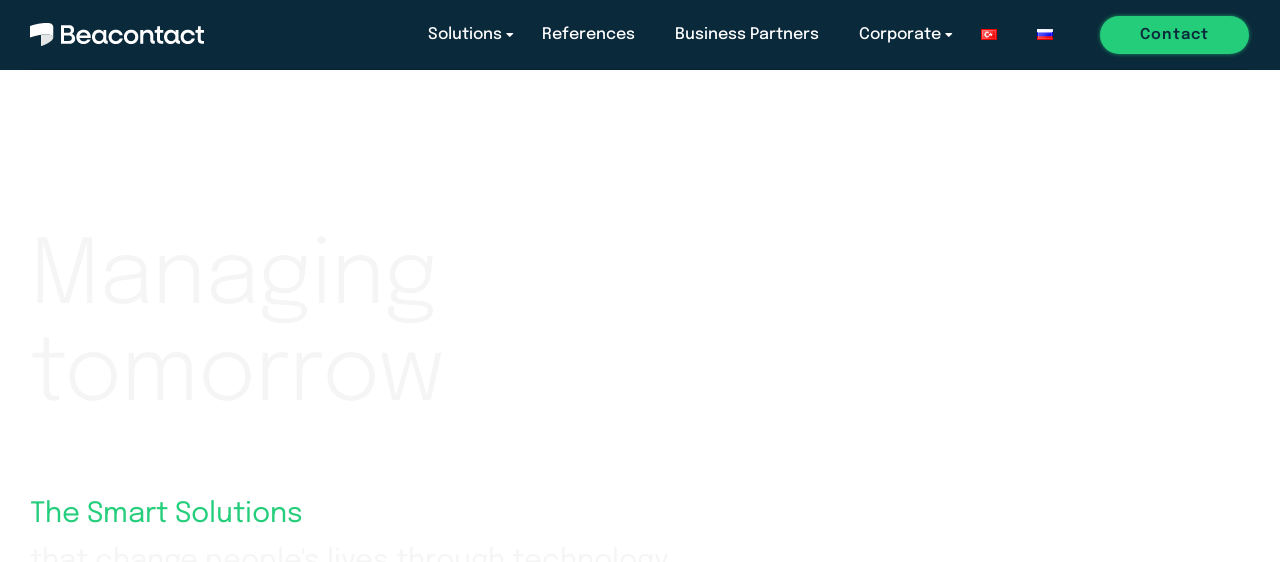

--- FILE ---
content_type: text/html; charset=UTF-8
request_url: https://beacontact.com/en/home/
body_size: 48725
content:
<!DOCTYPE html>
<html lang="en-US" class="no-js">

<head>
	<meta charset="UTF-8" />
	<meta http-equiv="X-UA-Compatible" content="IE=edge" />
	<meta name="viewport" content="width=device-width, initial-scale=1">

	
	<meta name='robots' content='index, follow, max-image-preview:large, max-snippet:-1, max-video-preview:-1' />
<link rel="alternate" href="https://beacontact.com/" hreflang="tr" />
<link rel="alternate" href="https://beacontact.com/en/home/" hreflang="en" />
<link rel="alternate" href="https://beacontact.com/ru/%d0%b4%d0%be%d0%bc%d0%b0%d1%88%d0%bd%d1%8f%d1%8f-%d1%81%d1%82%d1%80%d0%b0%d0%bd%d0%b8%d1%86%d0%b0/" hreflang="ru" />

	<!-- This site is optimized with the Yoast SEO plugin v26.8 - https://yoast.com/product/yoast-seo-wordpress/ -->
	<title>Home - Beacontact</title>
	<meta name="description" content="İnovatif çözümlerle işletmelerinizi dönüştürün. Akıllı Bina ve Şehirler, IoT, güvenlik ve otomasyon sistemleriyle teknolojiyi keşfedin.&quot;" />
	<link rel="canonical" href="https://beacontact.com/en/home/" />
	<meta property="og:locale" content="en_US" />
	<meta property="og:locale:alternate" content="tr_TR" />
	<meta property="og:locale:alternate" content="ru_RU" />
	<meta property="og:type" content="website" />
	<meta property="og:title" content="Home - Beacontact" />
	<meta property="og:description" content="İnovatif çözümlerle işletmelerinizi dönüştürün. Akıllı Bina ve Şehirler, IoT, güvenlik ve otomasyon sistemleriyle teknolojiyi keşfedin.&quot;" />
	<meta property="og:url" content="https://beacontact.com/en/home/" />
	<meta property="og:site_name" content="Beacontact" />
	<meta property="article:modified_time" content="2025-05-11T23:29:41+00:00" />
	<meta name="twitter:card" content="summary_large_image" />
	<script type="application/ld+json" class="yoast-schema-graph">{"@context":"https://schema.org","@graph":[{"@type":"WebPage","@id":"https://beacontact.com/en/home/","url":"https://beacontact.com/en/home/","name":"Home - Beacontact","isPartOf":{"@id":"https://beacontact.com/en/home/#website"},"about":{"@id":"https://beacontact.com/en/home/#organization"},"primaryImageOfPage":{"@id":"https://beacontact.com/en/home/#primaryimage"},"image":{"@id":"https://beacontact.com/en/home/#primaryimage"},"thumbnailUrl":"https://beacontact.com/wp-content/uploads/2023/12/Beacontact_Ikon-01.svg","datePublished":"2024-04-30T12:28:07+00:00","dateModified":"2025-05-11T23:29:41+00:00","description":"İnovatif çözümlerle işletmelerinizi dönüştürün. Akıllı Bina ve Şehirler, IoT, güvenlik ve otomasyon sistemleriyle teknolojiyi keşfedin.\"","breadcrumb":{"@id":"https://beacontact.com/en/home/#breadcrumb"},"inLanguage":"en-US","potentialAction":[{"@type":"ReadAction","target":["https://beacontact.com/en/home/"]}]},{"@type":"ImageObject","inLanguage":"en-US","@id":"https://beacontact.com/en/home/#primaryimage","url":"https://beacontact.com/wp-content/uploads/2023/12/Beacontact_Ikon-01.svg","contentUrl":"https://beacontact.com/wp-content/uploads/2023/12/Beacontact_Ikon-01.svg"},{"@type":"BreadcrumbList","@id":"https://beacontact.com/en/home/#breadcrumb","itemListElement":[{"@type":"ListItem","position":1,"name":"Ana sayfa"}]},{"@type":"WebSite","@id":"https://beacontact.com/en/home/#website","url":"https://beacontact.com/en/home/","name":"Beacontact","description":"İhtiyacınız Olan IoT &Ccedil;&ouml;z&uuml;mleri","publisher":{"@id":"https://beacontact.com/en/home/#organization"},"potentialAction":[{"@type":"SearchAction","target":{"@type":"EntryPoint","urlTemplate":"https://beacontact.com/en/home/?s={search_term_string}"},"query-input":{"@type":"PropertyValueSpecification","valueRequired":true,"valueName":"search_term_string"}}],"inLanguage":"en-US"},{"@type":"Organization","@id":"https://beacontact.com/en/home/#organization","name":"Beacontact","url":"https://beacontact.com/en/home/","logo":{"@type":"ImageObject","inLanguage":"en-US","@id":"https://beacontact.com/en/home/#/schema/logo/image/","url":"https://beacontact.com/wp-content/uploads/2023/11/Beacontact_Logo-01.svg","contentUrl":"https://beacontact.com/wp-content/uploads/2023/11/Beacontact_Logo-01.svg","width":470,"height":132,"caption":"Beacontact"},"image":{"@id":"https://beacontact.com/en/home/#/schema/logo/image/"}}]}</script>
	<!-- / Yoast SEO plugin. -->


<link rel="alternate" type="application/rss+xml" title="Beacontact &raquo; Feed" href="https://beacontact.com/en/feed/" />
<link rel="alternate" type="application/rss+xml" title="Beacontact &raquo; Comments Feed" href="https://beacontact.com/en/comments/feed/" />
<link rel="alternate" title="oEmbed (JSON)" type="application/json+oembed" href="https://beacontact.com/wp-json/oembed/1.0/embed?url=https%3A%2F%2Fbeacontact.com%2Fen%2Fhome%2F&#038;lang=en" />
<link rel="alternate" title="oEmbed (XML)" type="text/xml+oembed" href="https://beacontact.com/wp-json/oembed/1.0/embed?url=https%3A%2F%2Fbeacontact.com%2Fen%2Fhome%2F&#038;format=xml&#038;lang=en" />
<style id="vamtam-theme-options">body {--vamtam-body-link-regular:#242627;
--vamtam-body-link-visited:#242627;
--vamtam-body-link-hover:#0A293A;
--vamtam-body-link-active:#0A293A;
--vamtam-input-border-radius:4px 4px 4px 4px;
--vamtam-input-border-color:#00000026;
--vamtam-btn-text-color:#FFFFFF;
--vamtam-btn-hover-text-color:#FFFFFF;
--vamtam-btn-bg-color:#0A293A;
--vamtam-btn-hover-bg-color:#242627;
--vamtam-btn-border-radius:4px 4px 4px 4px;
--vamtam-site-max-width:1280px;
--vamtam-icon-Telemedicine:'\e919';
--vamtam-icon-Fintech:'\e91a';
--vamtam-icon-Consulting1:'\e91b';
--vamtam-icon-Software-Development:'\e914';
--vamtam-icon-NFT:'\e915';
--vamtam-icon-Automation:'\e911';
--vamtam-icon-Efficiency:'\e912';
--vamtam-icon-Transactions:'\e913';
--vamtam-icon-Target:'\e90d';
--vamtam-icon-Respectful:'\e90e';
--vamtam-icon-Ownership:'\e90f';
--vamtam-icon-Unified:'\e910';
--vamtam-icon-people:'\e90a';
--vamtam-icon-Process:'\e90b';
--vamtam-icon-Purpose:'\e90c';
--vamtam-icon-Web-development:'\e900';
--vamtam-icon-Security:'\e901';
--vamtam-icon-Mobile-development:'\e902';
--vamtam-icon-Managed:'\e903';
--vamtam-icon-Consulting:'\e904';
--vamtam-icon-Cloud:'\e905';
--vamtam-icon-arrow-up-right:'\e916';
--vamtam-icon-arrow-il:'\e906';
--vamtam-icon-minus:'\e917';
--vamtam-icon-plus:'\e918';
--vamtam-icon-check-box:'\e909';
--vamtam-icon-check-il:'\e907';
--vamtam-icon-star:'\e908';
--vamtam-loading-animation:url('https://beacontact.com/wp-content/themes/tecnologia/vamtam/assets/images/loader-ring.gif');
}</style><script>
var wpo_server_info_css = {"user_agent":"Mozilla\/5.0 AppleWebKit\/537.36 (KHTML, like Gecko; compatible; Amazonbot\/0.1; +https:\/\/developer.amazon.com\/support\/amazonbot) Chrome\/119.0.6045.214 Safari\/537.36"}
    var wpo_min3cb622ab=document.createElement("link");wpo_min3cb622ab.rel="stylesheet",wpo_min3cb622ab.type="text/css",wpo_min3cb622ab.media="async",wpo_min3cb622ab.href="https://beacontact.com/wp-content/plugins/elementor/assets/lib/font-awesome/css/all.min.css",wpo_min3cb622ab.onload=function() {wpo_min3cb622ab.media="all"},document.getElementsByTagName("head")[0].appendChild(wpo_min3cb622ab);
</script>
<script>
var wpo_server_info_css = {"user_agent":"Mozilla\/5.0 AppleWebKit\/537.36 (KHTML, like Gecko; compatible; Amazonbot\/0.1; +https:\/\/developer.amazon.com\/support\/amazonbot) Chrome\/119.0.6045.214 Safari\/537.36"}
    var wpo_mined9d246d=document.createElement("link");wpo_mined9d246d.rel="stylesheet",wpo_mined9d246d.type="text/css",wpo_mined9d246d.media="async",wpo_mined9d246d.href="https://beacontact.com/wp-content/plugins/elementor/assets/lib/font-awesome/css/v4-shims.min.css",wpo_mined9d246d.onload=function() {wpo_mined9d246d.media="all"},document.getElementsByTagName("head")[0].appendChild(wpo_mined9d246d);
</script>
<script>
var wpo_server_info_css = {"user_agent":"Mozilla\/5.0 AppleWebKit\/537.36 (KHTML, like Gecko; compatible; Amazonbot\/0.1; +https:\/\/developer.amazon.com\/support\/amazonbot) Chrome\/119.0.6045.214 Safari\/537.36"}
    var wpo_min6616261a=document.createElement("link");wpo_min6616261a.rel="stylesheet",wpo_min6616261a.type="text/css",wpo_min6616261a.media="async",wpo_min6616261a.href="https://beacontact.com/wp-content/plugins/elementor/assets/lib/font-awesome/css/fontawesome.min.css",wpo_min6616261a.onload=function() {wpo_min6616261a.media="all"},document.getElementsByTagName("head")[0].appendChild(wpo_min6616261a);
</script>
<script>
var wpo_server_info_css = {"user_agent":"Mozilla\/5.0 AppleWebKit\/537.36 (KHTML, like Gecko; compatible; Amazonbot\/0.1; +https:\/\/developer.amazon.com\/support\/amazonbot) Chrome\/119.0.6045.214 Safari\/537.36"}
    var wpo_mince062464=document.createElement("link");wpo_mince062464.rel="stylesheet",wpo_mince062464.type="text/css",wpo_mince062464.media="async",wpo_mince062464.href="https://beacontact.com/wp-content/plugins/elementor/assets/lib/font-awesome/css/regular.min.css",wpo_mince062464.onload=function() {wpo_mince062464.media="all"},document.getElementsByTagName("head")[0].appendChild(wpo_mince062464);
</script>
<script>
var wpo_server_info_css = {"user_agent":"Mozilla\/5.0 AppleWebKit\/537.36 (KHTML, like Gecko; compatible; Amazonbot\/0.1; +https:\/\/developer.amazon.com\/support\/amazonbot) Chrome\/119.0.6045.214 Safari\/537.36"}
    var wpo_min84e6238d=document.createElement("link");wpo_min84e6238d.rel="stylesheet",wpo_min84e6238d.type="text/css",wpo_min84e6238d.media="async",wpo_min84e6238d.href="https://beacontact.com/wp-content/plugins/elementor/assets/lib/font-awesome/css/solid.min.css",wpo_min84e6238d.onload=function() {wpo_min84e6238d.media="all"},document.getElementsByTagName("head")[0].appendChild(wpo_min84e6238d);
</script>
<script>
var wpo_server_info_css = {"user_agent":"Mozilla\/5.0 AppleWebKit\/537.36 (KHTML, like Gecko; compatible; Amazonbot\/0.1; +https:\/\/developer.amazon.com\/support\/amazonbot) Chrome\/119.0.6045.214 Safari\/537.36"}
    var wpo_mina88123ec=document.createElement("link");wpo_mina88123ec.rel="stylesheet",wpo_mina88123ec.type="text/css",wpo_mina88123ec.media="async",wpo_mina88123ec.href="https://beacontact.com/wp-content/plugins/elementor/assets/lib/font-awesome/css/brands.min.css",wpo_mina88123ec.onload=function() {wpo_mina88123ec.media="all"},document.getElementsByTagName("head")[0].appendChild(wpo_mina88123ec);
</script>
<style id='wp-img-auto-sizes-contain-inline-css' type='text/css'>
img:is([sizes=auto i],[sizes^="auto," i]){contain-intrinsic-size:3000px 1500px}
/*# sourceURL=wp-img-auto-sizes-contain-inline-css */
</style>
<style id='classic-theme-styles-inline-css' type='text/css'>
/*! This file is auto-generated */
.wp-block-button__link{color:#fff;background-color:#32373c;border-radius:9999px;box-shadow:none;text-decoration:none;padding:calc(.667em + 2px) calc(1.333em + 2px);font-size:1.125em}.wp-block-file__button{background:#32373c;color:#fff;text-decoration:none}
/*# sourceURL=/wp-includes/css/classic-themes.min.css */
</style>
<style id='global-styles-inline-css' type='text/css'>
:root{--wp--preset--aspect-ratio--square: 1;--wp--preset--aspect-ratio--4-3: 4/3;--wp--preset--aspect-ratio--3-4: 3/4;--wp--preset--aspect-ratio--3-2: 3/2;--wp--preset--aspect-ratio--2-3: 2/3;--wp--preset--aspect-ratio--16-9: 16/9;--wp--preset--aspect-ratio--9-16: 9/16;--wp--preset--color--black: #000000;--wp--preset--color--cyan-bluish-gray: #abb8c3;--wp--preset--color--white: #ffffff;--wp--preset--color--pale-pink: #f78da7;--wp--preset--color--vivid-red: #cf2e2e;--wp--preset--color--luminous-vivid-orange: #ff6900;--wp--preset--color--luminous-vivid-amber: #fcb900;--wp--preset--color--light-green-cyan: #7bdcb5;--wp--preset--color--vivid-green-cyan: #00d084;--wp--preset--color--pale-cyan-blue: #8ed1fc;--wp--preset--color--vivid-cyan-blue: #0693e3;--wp--preset--color--vivid-purple: #9b51e0;--wp--preset--gradient--vivid-cyan-blue-to-vivid-purple: linear-gradient(135deg,rgb(6,147,227) 0%,rgb(155,81,224) 100%);--wp--preset--gradient--light-green-cyan-to-vivid-green-cyan: linear-gradient(135deg,rgb(122,220,180) 0%,rgb(0,208,130) 100%);--wp--preset--gradient--luminous-vivid-amber-to-luminous-vivid-orange: linear-gradient(135deg,rgb(252,185,0) 0%,rgb(255,105,0) 100%);--wp--preset--gradient--luminous-vivid-orange-to-vivid-red: linear-gradient(135deg,rgb(255,105,0) 0%,rgb(207,46,46) 100%);--wp--preset--gradient--very-light-gray-to-cyan-bluish-gray: linear-gradient(135deg,rgb(238,238,238) 0%,rgb(169,184,195) 100%);--wp--preset--gradient--cool-to-warm-spectrum: linear-gradient(135deg,rgb(74,234,220) 0%,rgb(151,120,209) 20%,rgb(207,42,186) 40%,rgb(238,44,130) 60%,rgb(251,105,98) 80%,rgb(254,248,76) 100%);--wp--preset--gradient--blush-light-purple: linear-gradient(135deg,rgb(255,206,236) 0%,rgb(152,150,240) 100%);--wp--preset--gradient--blush-bordeaux: linear-gradient(135deg,rgb(254,205,165) 0%,rgb(254,45,45) 50%,rgb(107,0,62) 100%);--wp--preset--gradient--luminous-dusk: linear-gradient(135deg,rgb(255,203,112) 0%,rgb(199,81,192) 50%,rgb(65,88,208) 100%);--wp--preset--gradient--pale-ocean: linear-gradient(135deg,rgb(255,245,203) 0%,rgb(182,227,212) 50%,rgb(51,167,181) 100%);--wp--preset--gradient--electric-grass: linear-gradient(135deg,rgb(202,248,128) 0%,rgb(113,206,126) 100%);--wp--preset--gradient--midnight: linear-gradient(135deg,rgb(2,3,129) 0%,rgb(40,116,252) 100%);--wp--preset--font-size--small: 13px;--wp--preset--font-size--medium: 20px;--wp--preset--font-size--large: 36px;--wp--preset--font-size--x-large: 42px;--wp--preset--spacing--20: 0.44rem;--wp--preset--spacing--30: 0.67rem;--wp--preset--spacing--40: 1rem;--wp--preset--spacing--50: 1.5rem;--wp--preset--spacing--60: 2.25rem;--wp--preset--spacing--70: 3.38rem;--wp--preset--spacing--80: 5.06rem;--wp--preset--shadow--natural: 6px 6px 9px rgba(0, 0, 0, 0.2);--wp--preset--shadow--deep: 12px 12px 50px rgba(0, 0, 0, 0.4);--wp--preset--shadow--sharp: 6px 6px 0px rgba(0, 0, 0, 0.2);--wp--preset--shadow--outlined: 6px 6px 0px -3px rgb(255, 255, 255), 6px 6px rgb(0, 0, 0);--wp--preset--shadow--crisp: 6px 6px 0px rgb(0, 0, 0);}:where(.is-layout-flex){gap: 0.5em;}:where(.is-layout-grid){gap: 0.5em;}body .is-layout-flex{display: flex;}.is-layout-flex{flex-wrap: wrap;align-items: center;}.is-layout-flex > :is(*, div){margin: 0;}body .is-layout-grid{display: grid;}.is-layout-grid > :is(*, div){margin: 0;}:where(.wp-block-columns.is-layout-flex){gap: 2em;}:where(.wp-block-columns.is-layout-grid){gap: 2em;}:where(.wp-block-post-template.is-layout-flex){gap: 1.25em;}:where(.wp-block-post-template.is-layout-grid){gap: 1.25em;}.has-black-color{color: var(--wp--preset--color--black) !important;}.has-cyan-bluish-gray-color{color: var(--wp--preset--color--cyan-bluish-gray) !important;}.has-white-color{color: var(--wp--preset--color--white) !important;}.has-pale-pink-color{color: var(--wp--preset--color--pale-pink) !important;}.has-vivid-red-color{color: var(--wp--preset--color--vivid-red) !important;}.has-luminous-vivid-orange-color{color: var(--wp--preset--color--luminous-vivid-orange) !important;}.has-luminous-vivid-amber-color{color: var(--wp--preset--color--luminous-vivid-amber) !important;}.has-light-green-cyan-color{color: var(--wp--preset--color--light-green-cyan) !important;}.has-vivid-green-cyan-color{color: var(--wp--preset--color--vivid-green-cyan) !important;}.has-pale-cyan-blue-color{color: var(--wp--preset--color--pale-cyan-blue) !important;}.has-vivid-cyan-blue-color{color: var(--wp--preset--color--vivid-cyan-blue) !important;}.has-vivid-purple-color{color: var(--wp--preset--color--vivid-purple) !important;}.has-black-background-color{background-color: var(--wp--preset--color--black) !important;}.has-cyan-bluish-gray-background-color{background-color: var(--wp--preset--color--cyan-bluish-gray) !important;}.has-white-background-color{background-color: var(--wp--preset--color--white) !important;}.has-pale-pink-background-color{background-color: var(--wp--preset--color--pale-pink) !important;}.has-vivid-red-background-color{background-color: var(--wp--preset--color--vivid-red) !important;}.has-luminous-vivid-orange-background-color{background-color: var(--wp--preset--color--luminous-vivid-orange) !important;}.has-luminous-vivid-amber-background-color{background-color: var(--wp--preset--color--luminous-vivid-amber) !important;}.has-light-green-cyan-background-color{background-color: var(--wp--preset--color--light-green-cyan) !important;}.has-vivid-green-cyan-background-color{background-color: var(--wp--preset--color--vivid-green-cyan) !important;}.has-pale-cyan-blue-background-color{background-color: var(--wp--preset--color--pale-cyan-blue) !important;}.has-vivid-cyan-blue-background-color{background-color: var(--wp--preset--color--vivid-cyan-blue) !important;}.has-vivid-purple-background-color{background-color: var(--wp--preset--color--vivid-purple) !important;}.has-black-border-color{border-color: var(--wp--preset--color--black) !important;}.has-cyan-bluish-gray-border-color{border-color: var(--wp--preset--color--cyan-bluish-gray) !important;}.has-white-border-color{border-color: var(--wp--preset--color--white) !important;}.has-pale-pink-border-color{border-color: var(--wp--preset--color--pale-pink) !important;}.has-vivid-red-border-color{border-color: var(--wp--preset--color--vivid-red) !important;}.has-luminous-vivid-orange-border-color{border-color: var(--wp--preset--color--luminous-vivid-orange) !important;}.has-luminous-vivid-amber-border-color{border-color: var(--wp--preset--color--luminous-vivid-amber) !important;}.has-light-green-cyan-border-color{border-color: var(--wp--preset--color--light-green-cyan) !important;}.has-vivid-green-cyan-border-color{border-color: var(--wp--preset--color--vivid-green-cyan) !important;}.has-pale-cyan-blue-border-color{border-color: var(--wp--preset--color--pale-cyan-blue) !important;}.has-vivid-cyan-blue-border-color{border-color: var(--wp--preset--color--vivid-cyan-blue) !important;}.has-vivid-purple-border-color{border-color: var(--wp--preset--color--vivid-purple) !important;}.has-vivid-cyan-blue-to-vivid-purple-gradient-background{background: var(--wp--preset--gradient--vivid-cyan-blue-to-vivid-purple) !important;}.has-light-green-cyan-to-vivid-green-cyan-gradient-background{background: var(--wp--preset--gradient--light-green-cyan-to-vivid-green-cyan) !important;}.has-luminous-vivid-amber-to-luminous-vivid-orange-gradient-background{background: var(--wp--preset--gradient--luminous-vivid-amber-to-luminous-vivid-orange) !important;}.has-luminous-vivid-orange-to-vivid-red-gradient-background{background: var(--wp--preset--gradient--luminous-vivid-orange-to-vivid-red) !important;}.has-very-light-gray-to-cyan-bluish-gray-gradient-background{background: var(--wp--preset--gradient--very-light-gray-to-cyan-bluish-gray) !important;}.has-cool-to-warm-spectrum-gradient-background{background: var(--wp--preset--gradient--cool-to-warm-spectrum) !important;}.has-blush-light-purple-gradient-background{background: var(--wp--preset--gradient--blush-light-purple) !important;}.has-blush-bordeaux-gradient-background{background: var(--wp--preset--gradient--blush-bordeaux) !important;}.has-luminous-dusk-gradient-background{background: var(--wp--preset--gradient--luminous-dusk) !important;}.has-pale-ocean-gradient-background{background: var(--wp--preset--gradient--pale-ocean) !important;}.has-electric-grass-gradient-background{background: var(--wp--preset--gradient--electric-grass) !important;}.has-midnight-gradient-background{background: var(--wp--preset--gradient--midnight) !important;}.has-small-font-size{font-size: var(--wp--preset--font-size--small) !important;}.has-medium-font-size{font-size: var(--wp--preset--font-size--medium) !important;}.has-large-font-size{font-size: var(--wp--preset--font-size--large) !important;}.has-x-large-font-size{font-size: var(--wp--preset--font-size--x-large) !important;}
:where(.wp-block-post-template.is-layout-flex){gap: 1.25em;}:where(.wp-block-post-template.is-layout-grid){gap: 1.25em;}
:where(.wp-block-term-template.is-layout-flex){gap: 1.25em;}:where(.wp-block-term-template.is-layout-grid){gap: 1.25em;}
:where(.wp-block-columns.is-layout-flex){gap: 2em;}:where(.wp-block-columns.is-layout-grid){gap: 2em;}
:root :where(.wp-block-pullquote){font-size: 1.5em;line-height: 1.6;}
/*# sourceURL=global-styles-inline-css */
</style>
<link rel='stylesheet' id='wpo_min-header-0-css' href='https://beacontact.com/wp-content/cache/wpo-minify/1769071630/assets/wpo-minify-header-1f005404.min.css' type='text/css' media='all' />
<link rel='stylesheet' id='wpo_min-header-1-css' href='https://beacontact.com/wp-content/cache/wpo-minify/1769071630/assets/wpo-minify-header-289e14fa.min.css' type='text/css' media='(min-width: 1025px)' />
<link rel='stylesheet' id='wpo_min-header-2-css' href='https://beacontact.com/wp-content/cache/wpo-minify/1769071630/assets/wpo-minify-header-ccd11740.min.css' type='text/css' media='(max-width: 1024px)' />
<link rel='stylesheet' id='wpo_min-header-3-css' href='https://beacontact.com/wp-content/cache/wpo-minify/1769071630/assets/wpo-minify-header-60ed15cd.min.css' type='text/css' media='(max-width: 767px)' />
<link rel='stylesheet' id='wpo_min-header-4-css' href='https://beacontact.com/wp-content/cache/wpo-minify/1769071630/assets/wpo-minify-header-3f201534.min.css' type='text/css' media='all' />
<script type="text/javascript" src="https://beacontact.com/wp-content/cache/wpo-minify/1769071630/assets/wpo-minify-header-f64310f2.js" id="wpo_min-header-0-js"></script>
<script type="text/javascript" src="https://beacontact.com/wp-content/cache/wpo-minify/1769071630/assets/wpo-minify-header-05431537.js" id="wpo_min-header-1-js"></script>
<script type="text/javascript" src="https://beacontact.com/wp-content/cache/wpo-minify/1769071630/assets/wpo-minify-header-1733111f.js" id="wpo_min-header-2-js"></script>
<link rel="https://api.w.org/" href="https://beacontact.com/wp-json/" /><link rel="alternate" title="JSON" type="application/json" href="https://beacontact.com/wp-json/wp/v2/pages/992655" /><link rel="EditURI" type="application/rsd+xml" title="RSD" href="https://beacontact.com/xmlrpc.php?rsd" />
<meta name="generator" content="WordPress 6.9" />
<link rel='shortlink' href='https://beacontact.com/' />
<meta name="generator" content="Elementor 3.34.2; settings: css_print_method-external, google_font-enabled, font_display-swap">
			<style>
				.e-con.e-parent:nth-of-type(n+4):not(.e-lazyloaded):not(.e-no-lazyload),
				.e-con.e-parent:nth-of-type(n+4):not(.e-lazyloaded):not(.e-no-lazyload) * {
					background-image: none !important;
				}
				@media screen and (max-height: 1024px) {
					.e-con.e-parent:nth-of-type(n+3):not(.e-lazyloaded):not(.e-no-lazyload),
					.e-con.e-parent:nth-of-type(n+3):not(.e-lazyloaded):not(.e-no-lazyload) * {
						background-image: none !important;
					}
				}
				@media screen and (max-height: 640px) {
					.e-con.e-parent:nth-of-type(n+2):not(.e-lazyloaded):not(.e-no-lazyload),
					.e-con.e-parent:nth-of-type(n+2):not(.e-lazyloaded):not(.e-no-lazyload) * {
						background-image: none !important;
					}
				}
			</style>
			<link rel="icon" href="https://beacontact.com/wp-content/uploads/2023/03/favicon-150x150.png" sizes="32x32" />
<link rel="icon" href="https://beacontact.com/wp-content/uploads/2023/03/favicon-300x300.png" sizes="192x192" />
<link rel="apple-touch-icon" href="https://beacontact.com/wp-content/uploads/2023/03/favicon-300x300.png" />
<meta name="msapplication-TileImage" content="https://beacontact.com/wp-content/uploads/2023/03/favicon-300x300.png" />
		<style type="text/css" id="wp-custom-css">
			.meta-header-inside{display:none !important;}


.elementor-6593 .elementor-element.elementor-element-133e9ec{margin-top:-100px !important}


.elementor-6593 .elementor-element.elementor-element-efa9447{display:none !important;}


.elementor-6593 .elementor-element.elementor-element-7770605 > .elementor-widget-wrap > .elementor-widget:not(.elementor-widget__width-auto):not(.elementor-widget__width-initial):not(:last-child):not(.elementor-absolute){display:none !important;}

.elementor-6593 .elementor-element.elementor-element-19ff545{display:none !important;}		</style>
		</head>
<body class="home wp-singular page-template-default page page-id-992655 wp-custom-logo wp-embed-responsive wp-theme-tecnologia wp-child-theme-tecnologia-child full header-layout-logo-menu has-page-header no-middle-header responsive-layout vamtam-is-elementor elementor-active elementor-pro-active vamtam-wc-cart-empty wc-product-gallery-slider-active vamtam-font-smoothing layout-full elementor-default elementor-kit-5 elementor-page elementor-page-992655">
	<div id="top"></div>
	
			<div data-elementor-type="header" data-elementor-id="171" class="elementor elementor-171 elementor-location-header" data-elementor-post-type="elementor_library">
					<section class="elementor-section elementor-top-section elementor-element elementor-element-478b422 elementor-section-height-min-height elementor-section-items-stretch elementor-section-content-middle elementor-hidden-desktop elementor-section-boxed elementor-section-height-default" data-id="478b422" data-element_type="section" data-settings="{&quot;background_background&quot;:&quot;classic&quot;,&quot;sticky&quot;:&quot;top&quot;,&quot;sticky_on&quot;:[&quot;desktop&quot;,&quot;tablet&quot;,&quot;mobile&quot;],&quot;sticky_offset&quot;:0,&quot;sticky_effects_offset&quot;:0,&quot;sticky_anchor_link_offset&quot;:0}">
						<div class="elementor-container elementor-column-gap-no">
					<div class="elementor-column elementor-col-50 elementor-top-column elementor-element elementor-element-3edb061" data-id="3edb061" data-element_type="column">
			<div class="elementor-widget-wrap elementor-element-populated">
						<div class="elementor-element elementor-element-f214f91 elementor-widget elementor-widget-theme-site-logo elementor-widget-image" data-id="f214f91" data-element_type="widget" data-widget_type="theme-site-logo.default">
				<div class="elementor-widget-container">
											<a href="https://beacontact.com/en/home">
			<img fetchpriority="high" width="470" height="132" src="https://beacontact.com/wp-content/uploads/2023/11/Beacontact_Logo-01.svg" class="attachment-full size-full wp-image-987794" alt="" />				</a>
											</div>
				</div>
					</div>
		</div>
				<div class="elementor-column elementor-col-50 elementor-top-column elementor-element elementor-element-c343a46" data-id="c343a46" data-element_type="column">
			<div class="elementor-widget-wrap elementor-element-populated">
						<div class="vamtam-has-theme-widget-styles elementor-element elementor-element-a1130d1 elementor-align-center elementor-widget-tablet__width-auto elementor-hidden-mobile elementor-widget elementor-widget-button" data-id="a1130d1" data-element_type="widget" data-widget_type="button.default">
				<div class="elementor-widget-container">
									<div class="elementor-button-wrapper">
					<a class="elementor-button elementor-button-link elementor-size-sm" href="https://beacontact.com/iletisim/">
						<span class="elementor-button-content-wrapper">
									<span class="elementor-button-text">İletişim</span>
					</span>
					</a>
				</div>
								</div>
				</div>
				<div class="vamtam-has-theme-widget-styles elementor-element elementor-element-2d2188f elementor-nav-menu__align-start elementor-widget__width-auto elementor-nav-menu--stretch vamtam-has-mobile-menu-max-height elementor-nav-menu--dropdown-tablet elementor-nav-menu__text-align-aside elementor-nav-menu--toggle elementor-nav-menu--burger vamtam-has-mobile-disable-scroll elementor-widget elementor-widget-nav-menu" data-id="2d2188f" data-element_type="widget" data-settings="{&quot;full_width&quot;:&quot;stretch&quot;,&quot;layout&quot;:&quot;horizontal&quot;,&quot;submenu_icon&quot;:{&quot;value&quot;:&quot;&lt;i class=\&quot;fas fa-caret-down\&quot;&gt;&lt;\/i&gt;&quot;,&quot;library&quot;:&quot;fa-solid&quot;},&quot;toggle&quot;:&quot;burger&quot;}" data-widget_type="nav-menu.default">
				<div class="elementor-widget-container">
								<nav aria-label="Menü" class="elementor-nav-menu--main elementor-nav-menu__container elementor-nav-menu--layout-horizontal e--pointer-underline e--animation-fade">
				<ul id="menu-1-2d2188f" class="elementor-nav-menu"><li class="menu-item menu-item-type-post_type menu-item-object-page menu-item-992573"><a href="https://beacontact.com/en/home-2-2/" class="elementor-item">Home</a></li>
<li class="menu-item menu-item-type-post_type menu-item-object-page menu-item-has-children menu-item-992568"><a href="https://beacontact.com/en/solutions/" class="elementor-item">Solutions</a>
<ul class="sub-menu elementor-nav-menu--dropdown">
	<li class="menu-item menu-item-type-post_type menu-item-object-page menu-item-992570"><a href="https://beacontact.com/en/security-systems/" class="elementor-sub-item">Security Systems</a></li>
	<li class="menu-item menu-item-type-post_type menu-item-object-page menu-item-992577"><a href="https://beacontact.com/en/data-network-systems/" class="elementor-sub-item">Data &amp; Network Systems</a></li>
	<li class="menu-item menu-item-type-post_type menu-item-object-page menu-item-992576"><a href="https://beacontact.com/en/automation-systems/" class="elementor-sub-item">Automation Systems</a></li>
	<li class="menu-item menu-item-type-post_type menu-item-object-page menu-item-992574"><a href="https://beacontact.com/en/add-on-systems/" class="elementor-sub-item">Add-on systems</a></li>
	<li class="menu-item menu-item-type-post_type menu-item-object-page menu-item-992571"><a href="https://beacontact.com/en/professional-audio-video-systems/" class="elementor-sub-item">Professional Sound Systems</a></li>
	<li class="menu-item menu-item-type-post_type menu-item-object-page menu-item-994340"><a href="https://beacontact.com/en/internet-of-things-technology/" class="elementor-sub-item">Internet of Things (IoT) Technology</a></li>
	<li class="menu-item menu-item-type-post_type menu-item-object-page menu-item-992575"><a href="https://beacontact.com/en/agricultural-lighting-system/" class="elementor-sub-item">Agricultural Lighting System</a></li>
	<li class="menu-item menu-item-type-post_type menu-item-object-page menu-item-992569"><a href="https://beacontact.com/en/service-preventive-maintenance-services/" class="elementor-sub-item">Service &amp; Preventive Maintenance Services</a></li>
</ul>
</li>
<li class="menu-item menu-item-type-post_type menu-item-object-page menu-item-992581"><a href="https://beacontact.com/en/references/" class="elementor-item">References</a></li>
<li class="menu-item menu-item-type-post_type menu-item-object-page menu-item-994249"><a href="https://beacontact.com/en/business-partners/" class="elementor-item">Business Partners</a></li>
<li class="menu-item menu-item-type-post_type menu-item-object-page menu-item-has-children menu-item-992580"><a href="https://beacontact.com/en/corporate/" class="elementor-item">Corporate</a>
<ul class="sub-menu elementor-nav-menu--dropdown">
	<li class="menu-item menu-item-type-post_type menu-item-object-page menu-item-992578"><a href="https://beacontact.com/en/about-us/" class="elementor-sub-item">About Us</a></li>
	<li class="menu-item menu-item-type-post_type menu-item-object-page menu-item-994263"><a href="https://beacontact.com/en/news/" class="elementor-sub-item">News</a></li>
	<li class="menu-item menu-item-type-post_type menu-item-object-page menu-item-992582"><a href="https://beacontact.com/en/success-stories/" class="elementor-sub-item">Success Stories</a></li>
</ul>
</li>
<li class="menu-item menu-item-type-post_type menu-item-object-page menu-item-992579"><a href="https://beacontact.com/en/contact/" class="elementor-item">Contact</a></li>
<li class="lang-item lang-item-71 lang-item-tr lang-item-first menu-item menu-item-type-custom menu-item-object-custom menu-item-992688-tr"><a href="https://beacontact.com/" hreflang="tr-TR" lang="tr-TR" class="elementor-item"><img src="[data-uri]" alt="Türkçe" width="16" height="11" style="width: 16px; height: 11px;" /></a></li>
<li class="lang-item lang-item-75 lang-item-en current-lang menu-item menu-item-type-custom menu-item-object-custom menu-item-home menu-item-992688-en"><a href="https://beacontact.com/en/home/" hreflang="en-US" lang="en-US" class="elementor-item"><img src="[data-uri]" alt="English" width="16" height="11" style="width: 16px; height: 11px;" /></a></li>
<li class="lang-item lang-item-80 lang-item-ru menu-item menu-item-type-custom menu-item-object-custom menu-item-992688-ru"><a href="https://beacontact.com/ru/%d0%b4%d0%be%d0%bc%d0%b0%d1%88%d0%bd%d1%8f%d1%8f-%d1%81%d1%82%d1%80%d0%b0%d0%bd%d0%b8%d1%86%d0%b0/" hreflang="ru-RU" lang="ru-RU" class="elementor-item"><img loading="lazy" src="[data-uri]" alt="Русский" width="16" height="11" style="width: 16px; height: 11px;" /></a></li>
</ul>			</nav>
					<div class="elementor-menu-toggle" role="button" tabindex="0" aria-label="Menu Toggle" aria-expanded="false">
			<i aria-hidden="true" role="presentation" class="elementor-menu-toggle__icon--open eicon-menu-bar"></i><i aria-hidden="true" role="presentation" class="elementor-menu-toggle__icon--close eicon-close"></i>		</div>
					<nav class="elementor-nav-menu--dropdown elementor-nav-menu__container" aria-hidden="true">
				<ul id="menu-2-2d2188f" class="elementor-nav-menu"><li class="menu-item menu-item-type-post_type menu-item-object-page menu-item-992573"><a href="https://beacontact.com/en/home-2-2/" class="elementor-item" tabindex="-1">Home</a></li>
<li class="menu-item menu-item-type-post_type menu-item-object-page menu-item-has-children menu-item-992568"><a href="https://beacontact.com/en/solutions/" class="elementor-item" tabindex="-1">Solutions</a>
<ul class="sub-menu elementor-nav-menu--dropdown">
	<li class="menu-item menu-item-type-post_type menu-item-object-page menu-item-992570"><a href="https://beacontact.com/en/security-systems/" class="elementor-sub-item" tabindex="-1">Security Systems</a></li>
	<li class="menu-item menu-item-type-post_type menu-item-object-page menu-item-992577"><a href="https://beacontact.com/en/data-network-systems/" class="elementor-sub-item" tabindex="-1">Data &amp; Network Systems</a></li>
	<li class="menu-item menu-item-type-post_type menu-item-object-page menu-item-992576"><a href="https://beacontact.com/en/automation-systems/" class="elementor-sub-item" tabindex="-1">Automation Systems</a></li>
	<li class="menu-item menu-item-type-post_type menu-item-object-page menu-item-992574"><a href="https://beacontact.com/en/add-on-systems/" class="elementor-sub-item" tabindex="-1">Add-on systems</a></li>
	<li class="menu-item menu-item-type-post_type menu-item-object-page menu-item-992571"><a href="https://beacontact.com/en/professional-audio-video-systems/" class="elementor-sub-item" tabindex="-1">Professional Sound Systems</a></li>
	<li class="menu-item menu-item-type-post_type menu-item-object-page menu-item-994340"><a href="https://beacontact.com/en/internet-of-things-technology/" class="elementor-sub-item" tabindex="-1">Internet of Things (IoT) Technology</a></li>
	<li class="menu-item menu-item-type-post_type menu-item-object-page menu-item-992575"><a href="https://beacontact.com/en/agricultural-lighting-system/" class="elementor-sub-item" tabindex="-1">Agricultural Lighting System</a></li>
	<li class="menu-item menu-item-type-post_type menu-item-object-page menu-item-992569"><a href="https://beacontact.com/en/service-preventive-maintenance-services/" class="elementor-sub-item" tabindex="-1">Service &amp; Preventive Maintenance Services</a></li>
</ul>
</li>
<li class="menu-item menu-item-type-post_type menu-item-object-page menu-item-992581"><a href="https://beacontact.com/en/references/" class="elementor-item" tabindex="-1">References</a></li>
<li class="menu-item menu-item-type-post_type menu-item-object-page menu-item-994249"><a href="https://beacontact.com/en/business-partners/" class="elementor-item" tabindex="-1">Business Partners</a></li>
<li class="menu-item menu-item-type-post_type menu-item-object-page menu-item-has-children menu-item-992580"><a href="https://beacontact.com/en/corporate/" class="elementor-item" tabindex="-1">Corporate</a>
<ul class="sub-menu elementor-nav-menu--dropdown">
	<li class="menu-item menu-item-type-post_type menu-item-object-page menu-item-992578"><a href="https://beacontact.com/en/about-us/" class="elementor-sub-item" tabindex="-1">About Us</a></li>
	<li class="menu-item menu-item-type-post_type menu-item-object-page menu-item-994263"><a href="https://beacontact.com/en/news/" class="elementor-sub-item" tabindex="-1">News</a></li>
	<li class="menu-item menu-item-type-post_type menu-item-object-page menu-item-992582"><a href="https://beacontact.com/en/success-stories/" class="elementor-sub-item" tabindex="-1">Success Stories</a></li>
</ul>
</li>
<li class="menu-item menu-item-type-post_type menu-item-object-page menu-item-992579"><a href="https://beacontact.com/en/contact/" class="elementor-item" tabindex="-1">Contact</a></li>
<li class="lang-item lang-item-71 lang-item-tr lang-item-first menu-item menu-item-type-custom menu-item-object-custom menu-item-992688-tr"><a href="https://beacontact.com/" hreflang="tr-TR" lang="tr-TR" class="elementor-item" tabindex="-1"><img src="[data-uri]" alt="Türkçe" width="16" height="11" style="width: 16px; height: 11px;" /></a></li>
<li class="lang-item lang-item-75 lang-item-en current-lang menu-item menu-item-type-custom menu-item-object-custom menu-item-home menu-item-992688-en"><a href="https://beacontact.com/en/home/" hreflang="en-US" lang="en-US" class="elementor-item" tabindex="-1"><img src="[data-uri]" alt="English" width="16" height="11" style="width: 16px; height: 11px;" /></a></li>
<li class="lang-item lang-item-80 lang-item-ru menu-item menu-item-type-custom menu-item-object-custom menu-item-992688-ru"><a href="https://beacontact.com/ru/%d0%b4%d0%be%d0%bc%d0%b0%d1%88%d0%bd%d1%8f%d1%8f-%d1%81%d1%82%d1%80%d0%b0%d0%bd%d0%b8%d1%86%d0%b0/" hreflang="ru-RU" lang="ru-RU" class="elementor-item" tabindex="-1"><img loading="lazy" src="[data-uri]" alt="Русский" width="16" height="11" style="width: 16px; height: 11px;" /></a></li>
</ul>			</nav>
						</div>
				</div>
					</div>
		</div>
					</div>
		</section>
				<section class="elementor-section elementor-top-section elementor-element elementor-element-a4f06a2 elementor-section-height-min-height elementor-section-items-stretch elementor-section-content-middle vamtam-sticky-header elementor-hidden-tablet elementor-hidden-mobile elementor-section-boxed elementor-section-height-default" data-id="a4f06a2" data-element_type="section" data-settings="{&quot;background_background&quot;:&quot;classic&quot;}">
						<div class="elementor-container elementor-column-gap-no">
					<div class="elementor-column elementor-col-25 elementor-top-column elementor-element elementor-element-eaca9c4" data-id="eaca9c4" data-element_type="column">
			<div class="elementor-widget-wrap elementor-element-populated">
						<div class="elementor-element elementor-element-5f5d1ed elementor-widget elementor-widget-image" data-id="5f5d1ed" data-element_type="widget" data-settings="{&quot;_animation&quot;:&quot;none&quot;}" data-widget_type="image.default">
				<div class="elementor-widget-container">
																<a href="https://beacontact.com/en/home">
							<img loading="lazy" width="1024" height="1024" src="https://beacontact.com/wp-content/uploads/2023/11/Beacontact-Logo_White.svg" class="attachment-large size-large wp-image-987659" alt="" />								</a>
															</div>
				</div>
					</div>
		</div>
				<div class="elementor-column elementor-col-50 elementor-top-column elementor-element elementor-element-f02d626" data-id="f02d626" data-element_type="column">
			<div class="elementor-widget-wrap elementor-element-populated">
						<div class="vamtam-has-theme-widget-styles elementor-element elementor-element-074f24f elementor-nav-menu__align-end vamtam-menu-indicator elementor-nav-menu--dropdown-tablet elementor-nav-menu__text-align-aside elementor-nav-menu--toggle elementor-nav-menu--burger vamtam-has-mobile-disable-scroll elementor-widget elementor-widget-nav-menu" data-id="074f24f" data-element_type="widget" data-settings="{&quot;layout&quot;:&quot;horizontal&quot;,&quot;submenu_icon&quot;:{&quot;value&quot;:&quot;&lt;i class=\&quot;fas fa-caret-down\&quot;&gt;&lt;\/i&gt;&quot;,&quot;library&quot;:&quot;fa-solid&quot;},&quot;toggle&quot;:&quot;burger&quot;}" data-widget_type="nav-menu.default">
				<div class="elementor-widget-container">
								<nav aria-label="Menü" class="elementor-nav-menu--main elementor-nav-menu__container elementor-nav-menu--layout-horizontal e--pointer-none">
				<ul id="menu-1-074f24f" class="elementor-nav-menu"><li class="mega-menu-solutions-h-it-services menu-item menu-item-type-post_type menu-item-object-page menu-item-991951"><a href="https://beacontact.com/en/solutions/" class="elementor-item">Solutions</a></li>
<li class="menu-item menu-item-type-post_type menu-item-object-page menu-item-991952"><a href="https://beacontact.com/en/references/" class="elementor-item">References</a></li>
<li class="menu-item menu-item-type-post_type menu-item-object-page menu-item-994245"><a href="https://beacontact.com/en/business-partners/" class="elementor-item">Business Partners</a></li>
<li class="mega-menu-about-company-h-it-services menu-item menu-item-type-post_type menu-item-object-page menu-item-991953"><a href="https://beacontact.com/en/corporate/" class="elementor-item">Corporate</a></li>
<li class="lang-item lang-item-71 lang-item-tr lang-item-first menu-item menu-item-type-custom menu-item-object-custom menu-item-992689-tr"><a href="https://beacontact.com/" hreflang="tr-TR" lang="tr-TR" class="elementor-item"><img src="[data-uri]" alt="Türkçe" width="16" height="11" style="width: 16px; height: 11px;" /></a></li>
<li class="lang-item lang-item-80 lang-item-ru menu-item menu-item-type-custom menu-item-object-custom menu-item-992689-ru"><a href="https://beacontact.com/ru/%d0%b4%d0%be%d0%bc%d0%b0%d1%88%d0%bd%d1%8f%d1%8f-%d1%81%d1%82%d1%80%d0%b0%d0%bd%d0%b8%d1%86%d0%b0/" hreflang="ru-RU" lang="ru-RU" class="elementor-item"><img loading="lazy" src="[data-uri]" alt="Русский" width="16" height="11" style="width: 16px; height: 11px;" /></a></li>
</ul>			</nav>
					<div class="elementor-menu-toggle" role="button" tabindex="0" aria-label="Menu Toggle" aria-expanded="false">
			<i aria-hidden="true" role="presentation" class="elementor-menu-toggle__icon--open eicon-menu-bar"></i><i aria-hidden="true" role="presentation" class="elementor-menu-toggle__icon--close eicon-close"></i>		</div>
					<nav class="elementor-nav-menu--dropdown elementor-nav-menu__container" aria-hidden="true">
				<ul id="menu-2-074f24f" class="elementor-nav-menu"><li class="mega-menu-solutions-h-it-services menu-item menu-item-type-post_type menu-item-object-page menu-item-991951"><a href="https://beacontact.com/en/solutions/" class="elementor-item" tabindex="-1">Solutions</a></li>
<li class="menu-item menu-item-type-post_type menu-item-object-page menu-item-991952"><a href="https://beacontact.com/en/references/" class="elementor-item" tabindex="-1">References</a></li>
<li class="menu-item menu-item-type-post_type menu-item-object-page menu-item-994245"><a href="https://beacontact.com/en/business-partners/" class="elementor-item" tabindex="-1">Business Partners</a></li>
<li class="mega-menu-about-company-h-it-services menu-item menu-item-type-post_type menu-item-object-page menu-item-991953"><a href="https://beacontact.com/en/corporate/" class="elementor-item" tabindex="-1">Corporate</a></li>
<li class="lang-item lang-item-71 lang-item-tr lang-item-first menu-item menu-item-type-custom menu-item-object-custom menu-item-992689-tr"><a href="https://beacontact.com/" hreflang="tr-TR" lang="tr-TR" class="elementor-item" tabindex="-1"><img src="[data-uri]" alt="Türkçe" width="16" height="11" style="width: 16px; height: 11px;" /></a></li>
<li class="lang-item lang-item-80 lang-item-ru menu-item menu-item-type-custom menu-item-object-custom menu-item-992689-ru"><a href="https://beacontact.com/ru/%d0%b4%d0%be%d0%bc%d0%b0%d1%88%d0%bd%d1%8f%d1%8f-%d1%81%d1%82%d1%80%d0%b0%d0%bd%d0%b8%d1%86%d0%b0/" hreflang="ru-RU" lang="ru-RU" class="elementor-item" tabindex="-1"><img loading="lazy" src="[data-uri]" alt="Русский" width="16" height="11" style="width: 16px; height: 11px;" /></a></li>
</ul>			</nav>
						</div>
				</div>
					</div>
		</div>
				<div class="elementor-column elementor-col-25 elementor-top-column elementor-element elementor-element-7c8e819" data-id="7c8e819" data-element_type="column">
			<div class="elementor-widget-wrap elementor-element-populated">
						<div class="vamtam-has-theme-widget-styles elementor-element elementor-element-dd0e781 elementor-align-right elementor-widget elementor-widget-button" data-id="dd0e781" data-element_type="widget" data-widget_type="button.default">
				<div class="elementor-widget-container">
									<div class="elementor-button-wrapper">
					<a class="elementor-button elementor-button-link elementor-size-sm" href="https://beacontact.com/en/contact/">
						<span class="elementor-button-content-wrapper">
									<span class="elementor-button-text">Contact</span>
					</span>
					</a>
				</div>
								</div>
				</div>
					</div>
		</div>
					</div>
		</section>
				<section class="elementor-section elementor-top-section elementor-element elementor-element-a4f06a2 elementor-section-height-min-height elementor-section-items-stretch elementor-section-content-middle vamtam-sticky-header vamtam-sticky-header--spacer elementor-hidden-tablet elementor-hidden-mobile elementor-section-boxed elementor-section-height-default" data-id="a4f06a2" data-element_type="section" data-settings="{&quot;background_background&quot;:&quot;classic&quot;}">
						<div class="elementor-container elementor-column-gap-no">
					<div class="elementor-column elementor-col-25 elementor-top-column elementor-element elementor-element-eaca9c4" data-id="eaca9c4" data-element_type="column">
			<div class="elementor-widget-wrap elementor-element-populated">
						<div class="elementor-element elementor-element-5f5d1ed elementor-widget elementor-widget-image" data-id="5f5d1ed" data-element_type="widget" data-settings="{&quot;_animation&quot;:&quot;none&quot;}" data-widget_type="image.default">
				<div class="elementor-widget-container">
																<a href="https://beacontact.com/en/home">
							<img loading="lazy" width="1024" height="1024" src="https://beacontact.com/wp-content/uploads/2023/11/Beacontact-Logo_White.svg" class="attachment-large size-large wp-image-987659" alt="" />								</a>
															</div>
				</div>
					</div>
		</div>
				<div class="elementor-column elementor-col-50 elementor-top-column elementor-element elementor-element-f02d626" data-id="f02d626" data-element_type="column">
			<div class="elementor-widget-wrap elementor-element-populated">
						<div class="vamtam-has-theme-widget-styles elementor-element elementor-element-074f24f elementor-nav-menu__align-end vamtam-menu-indicator elementor-nav-menu--dropdown-tablet elementor-nav-menu__text-align-aside elementor-nav-menu--toggle elementor-nav-menu--burger vamtam-has-mobile-disable-scroll elementor-widget elementor-widget-nav-menu" data-id="074f24f" data-element_type="widget" data-settings="{&quot;layout&quot;:&quot;horizontal&quot;,&quot;submenu_icon&quot;:{&quot;value&quot;:&quot;&lt;i class=\&quot;fas fa-caret-down\&quot;&gt;&lt;\/i&gt;&quot;,&quot;library&quot;:&quot;fa-solid&quot;},&quot;toggle&quot;:&quot;burger&quot;}" data-widget_type="nav-menu.default">
				<div class="elementor-widget-container">
								<nav aria-label="Menü" class="elementor-nav-menu--main elementor-nav-menu__container elementor-nav-menu--layout-horizontal e--pointer-none">
				<ul id="menu-3-074f24f" class="elementor-nav-menu"><li class="mega-menu-solutions-h-it-services menu-item menu-item-type-post_type menu-item-object-page menu-item-991951"><a href="https://beacontact.com/en/solutions/" class="elementor-item">Solutions</a></li>
<li class="menu-item menu-item-type-post_type menu-item-object-page menu-item-991952"><a href="https://beacontact.com/en/references/" class="elementor-item">References</a></li>
<li class="menu-item menu-item-type-post_type menu-item-object-page menu-item-994245"><a href="https://beacontact.com/en/business-partners/" class="elementor-item">Business Partners</a></li>
<li class="mega-menu-about-company-h-it-services menu-item menu-item-type-post_type menu-item-object-page menu-item-991953"><a href="https://beacontact.com/en/corporate/" class="elementor-item">Corporate</a></li>
<li class="lang-item lang-item-71 lang-item-tr lang-item-first menu-item menu-item-type-custom menu-item-object-custom menu-item-992689-tr"><a href="https://beacontact.com/" hreflang="tr-TR" lang="tr-TR" class="elementor-item"><img src="[data-uri]" alt="Türkçe" width="16" height="11" style="width: 16px; height: 11px;" /></a></li>
<li class="lang-item lang-item-80 lang-item-ru menu-item menu-item-type-custom menu-item-object-custom menu-item-992689-ru"><a href="https://beacontact.com/ru/%d0%b4%d0%be%d0%bc%d0%b0%d1%88%d0%bd%d1%8f%d1%8f-%d1%81%d1%82%d1%80%d0%b0%d0%bd%d0%b8%d1%86%d0%b0/" hreflang="ru-RU" lang="ru-RU" class="elementor-item"><img loading="lazy" src="[data-uri]" alt="Русский" width="16" height="11" style="width: 16px; height: 11px;" /></a></li>
</ul>			</nav>
					<div class="elementor-menu-toggle" role="button" tabindex="0" aria-label="Menu Toggle" aria-expanded="false">
			<i aria-hidden="true" role="presentation" class="elementor-menu-toggle__icon--open eicon-menu-bar"></i><i aria-hidden="true" role="presentation" class="elementor-menu-toggle__icon--close eicon-close"></i>		</div>
					<nav class="elementor-nav-menu--dropdown elementor-nav-menu__container" aria-hidden="true">
				<ul id="menu-4-074f24f" class="elementor-nav-menu"><li class="mega-menu-solutions-h-it-services menu-item menu-item-type-post_type menu-item-object-page menu-item-991951"><a href="https://beacontact.com/en/solutions/" class="elementor-item" tabindex="-1">Solutions</a></li>
<li class="menu-item menu-item-type-post_type menu-item-object-page menu-item-991952"><a href="https://beacontact.com/en/references/" class="elementor-item" tabindex="-1">References</a></li>
<li class="menu-item menu-item-type-post_type menu-item-object-page menu-item-994245"><a href="https://beacontact.com/en/business-partners/" class="elementor-item" tabindex="-1">Business Partners</a></li>
<li class="mega-menu-about-company-h-it-services menu-item menu-item-type-post_type menu-item-object-page menu-item-991953"><a href="https://beacontact.com/en/corporate/" class="elementor-item" tabindex="-1">Corporate</a></li>
<li class="lang-item lang-item-71 lang-item-tr lang-item-first menu-item menu-item-type-custom menu-item-object-custom menu-item-992689-tr"><a href="https://beacontact.com/" hreflang="tr-TR" lang="tr-TR" class="elementor-item" tabindex="-1"><img src="[data-uri]" alt="Türkçe" width="16" height="11" style="width: 16px; height: 11px;" /></a></li>
<li class="lang-item lang-item-80 lang-item-ru menu-item menu-item-type-custom menu-item-object-custom menu-item-992689-ru"><a href="https://beacontact.com/ru/%d0%b4%d0%be%d0%bc%d0%b0%d1%88%d0%bd%d1%8f%d1%8f-%d1%81%d1%82%d1%80%d0%b0%d0%bd%d0%b8%d1%86%d0%b0/" hreflang="ru-RU" lang="ru-RU" class="elementor-item" tabindex="-1"><img loading="lazy" src="[data-uri]" alt="Русский" width="16" height="11" style="width: 16px; height: 11px;" /></a></li>
</ul>			</nav>
						</div>
				</div>
					</div>
		</div>
				<div class="elementor-column elementor-col-25 elementor-top-column elementor-element elementor-element-7c8e819" data-id="7c8e819" data-element_type="column">
			<div class="elementor-widget-wrap elementor-element-populated">
						<div class="vamtam-has-theme-widget-styles elementor-element elementor-element-dd0e781 elementor-align-right elementor-widget elementor-widget-button" data-id="dd0e781" data-element_type="widget" data-widget_type="button.default">
				<div class="elementor-widget-container">
									<div class="elementor-button-wrapper">
					<a class="elementor-button elementor-button-link elementor-size-sm" href="https://beacontact.com/en/contact/">
						<span class="elementor-button-content-wrapper">
									<span class="elementor-button-text">Contact</span>
					</span>
					</a>
				</div>
								</div>
				</div>
					</div>
		</div>
					</div>
		</section>
				</div>
		
	<div id="page" class="main-container">
		<div id="main-content">
			
<div id="sub-header" class="layout-full elementor-page-title">
	<div class="meta-header" >
		
		<!-- Elementor `page-title` location -->
	</div>
</div>

						<div id="main" role="main" class="vamtam-main layout-full" >
				
				

				<div class="page-wrapper">
	
		
		<article id="post-992655" class="full post-992655 page type-page status-publish hentry">
					<div class="page-content clearfix the-content-parent">
						<div data-elementor-type="wp-page" data-elementor-id="992655" class="elementor elementor-992655" data-elementor-post-type="page">
						<section class="elementor-section elementor-top-section elementor-element elementor-element-e81e776 elementor-section-height-min-height elementor-section-items-stretch elementor-section-content-middle elementor-hidden-mobile elementor-section-boxed elementor-section-height-default" data-id="e81e776" data-element_type="section" data-settings="{&quot;background_background&quot;:&quot;slideshow&quot;,&quot;background_slideshow_gallery&quot;:[{&quot;id&quot;:991557,&quot;url&quot;:&quot;https:\/\/beacontact.com\/wp-content\/uploads\/2024\/02\/Header-1.webp&quot;},{&quot;id&quot;:991363,&quot;url&quot;:&quot;https:\/\/beacontact.com\/wp-content\/uploads\/2024\/02\/Sarot-Header-scaled.webp&quot;},{&quot;id&quot;:991364,&quot;url&quot;:&quot;https:\/\/beacontact.com\/wp-content\/uploads\/2024\/02\/DOSTYK-Header-scaled.webp&quot;}],&quot;background_slideshow_loop&quot;:&quot;yes&quot;,&quot;background_slideshow_slide_duration&quot;:5000,&quot;background_slideshow_slide_transition&quot;:&quot;fade&quot;,&quot;background_slideshow_transition_duration&quot;:500}">
							<div class="elementor-background-overlay"></div>
							<div class="elementor-container elementor-column-gap-no">
					<div class="elementor-column elementor-col-100 elementor-top-column elementor-element elementor-element-eb43bae" data-id="eb43bae" data-element_type="column">
			<div class="elementor-widget-wrap elementor-element-populated">
						<div class="elementor-element elementor-element-85ab468 elementor-widget__width-inherit elementor-widget elementor-widget-heading" data-id="85ab468" data-element_type="widget" data-settings="{&quot;_animation&quot;:&quot;none&quot;,&quot;_animation_tablet&quot;:&quot;none&quot;,&quot;_animation_delay&quot;:100}" data-widget_type="heading.default">
				<div class="elementor-widget-container">
					<h2 class="elementor-heading-title elementor-size-default">Managing <br>tomorrow</h2>				</div>
				</div>
				<div class="elementor-element elementor-element-a876237 elementor-hidden-desktop elementor-hidden-tablet elementor-hidden-mobile elementor-widget elementor-widget-heading" data-id="a876237" data-element_type="widget" data-settings="{&quot;_animation&quot;:&quot;none&quot;,&quot;_animation_tablet&quot;:&quot;none&quot;,&quot;_animation_delay&quot;:200}" data-widget_type="heading.default">
				<div class="elementor-widget-container">
					<h1 class="elementor-heading-title elementor-size-default">Elektronik Bina Teknolojileri</h1>				</div>
				</div>
				<div class="elementor-element elementor-element-33dcf01 elementor-widget elementor-widget-heading" data-id="33dcf01" data-element_type="widget" data-widget_type="heading.default">
				<div class="elementor-widget-container">
					<h2 class="elementor-heading-title elementor-size-default"><font color="#24CE7B"> <br>The Smart Solutions</font> <br>that change people's lives through technology.</h2>				</div>
				</div>
		<div class="elementor-element elementor-element-88b54d9 e-flex e-con-boxed e-con e-parent" data-id="88b54d9" data-element_type="container">
					<div class="e-con-inner">
				<div class="vamtam-has-theme-widget-styles elementor-element elementor-element-2711e23 elementor-hidden-desktop elementor-hidden-tablet elementor-hidden-mobile elementor-widget elementor-widget-button" data-id="2711e23" data-element_type="widget" data-widget_type="button.default">
				<div class="elementor-widget-container">
									<div class="elementor-button-wrapper">
					<a class="elementor-button elementor-button-link elementor-size-sm" href="#">
						<span class="elementor-button-content-wrapper">
									<span class="elementor-button-text">keşfet</span>
					</span>
					</a>
				</div>
								</div>
				</div>
					</div>
				</div>
				<div class="elementor-element elementor-element-88bc10f elementor-hidden-desktop elementor-hidden-tablet elementor-hidden-mobile elementor-widget elementor-widget-image" data-id="88bc10f" data-element_type="widget" data-widget_type="image.default">
				<div class="elementor-widget-container">
																<a href="https://beacontact.com/">
							<img loading="lazy" decoding="async" width="1024" height="1024" src="https://beacontact.com/wp-content/uploads/2023/12/Beacontact_Ikon-01.svg" class="attachment-large size-large wp-image-988354" alt="" />								</a>
															</div>
				</div>
				<div class="elementor-element elementor-element-0eaefdb elementor-widget elementor-widget-spacer" data-id="0eaefdb" data-element_type="widget" data-widget_type="spacer.default">
				<div class="elementor-widget-container">
							<div class="elementor-spacer">
			<div class="elementor-spacer-inner"></div>
		</div>
						</div>
				</div>
				<div class="elementor-element elementor-element-78b0183 elementor-widget elementor-widget-spacer" data-id="78b0183" data-element_type="widget" data-widget_type="spacer.default">
				<div class="elementor-widget-container">
							<div class="elementor-spacer">
			<div class="elementor-spacer-inner"></div>
		</div>
						</div>
				</div>
					</div>
		</div>
					</div>
		</section>
				<section class="elementor-section elementor-top-section elementor-element elementor-element-dcb7688 elementor-section-height-min-height elementor-section-items-stretch elementor-section-content-middle elementor-hidden-desktop elementor-hidden-tablet elementor-section-boxed elementor-section-height-default" data-id="dcb7688" data-element_type="section" data-settings="{&quot;background_background&quot;:&quot;slideshow&quot;,&quot;background_slideshow_gallery&quot;:[{&quot;id&quot;:991555,&quot;url&quot;:&quot;https:\/\/beacontact.com\/wp-content\/uploads\/2024\/02\/Turkistan-mobil-header.webp&quot;},{&quot;id&quot;:991556,&quot;url&quot;:&quot;https:\/\/beacontact.com\/wp-content\/uploads\/2024\/02\/Sarot-mobil-header.webp&quot;},{&quot;id&quot;:991558,&quot;url&quot;:&quot;https:\/\/beacontact.com\/wp-content\/uploads\/2024\/02\/Dostyk-mobil-header.webp&quot;}],&quot;background_slideshow_loop&quot;:&quot;yes&quot;,&quot;background_slideshow_slide_duration&quot;:5000,&quot;background_slideshow_slide_transition&quot;:&quot;fade&quot;,&quot;background_slideshow_transition_duration&quot;:500}">
							<div class="elementor-background-overlay"></div>
							<div class="elementor-container elementor-column-gap-no">
					<div class="elementor-column elementor-col-100 elementor-top-column elementor-element elementor-element-1354221" data-id="1354221" data-element_type="column">
			<div class="elementor-widget-wrap elementor-element-populated">
						<div class="elementor-element elementor-element-fa93e46 elementor-widget__width-inherit elementor-invisible elementor-widget elementor-widget-heading" data-id="fa93e46" data-element_type="widget" data-settings="{&quot;_animation&quot;:&quot;fadeIn&quot;,&quot;_animation_tablet&quot;:&quot;none&quot;,&quot;_animation_delay&quot;:100,&quot;_animation_mobile&quot;:&quot;none&quot;}" data-widget_type="heading.default">
				<div class="elementor-widget-container">
					<h2 class="elementor-heading-title elementor-size-default">Managing <br>tomorrow</h2>				</div>
				</div>
				<div class="elementor-element elementor-element-11e9a7d elementor-widget elementor-widget-heading" data-id="11e9a7d" data-element_type="widget" data-widget_type="heading.default">
				<div class="elementor-widget-container">
					<h2 class="elementor-heading-title elementor-size-default"><font color="#24CE7B"> <br>The Smart Solutions</font> <br>that change people's lives through technology.</h2>				</div>
				</div>
				<div class="elementor-element elementor-element-45c561b elementor-widget elementor-widget-spacer" data-id="45c561b" data-element_type="widget" data-widget_type="spacer.default">
				<div class="elementor-widget-container">
							<div class="elementor-spacer">
			<div class="elementor-spacer-inner"></div>
		</div>
						</div>
				</div>
				<div class="elementor-element elementor-element-699858c elementor-widget elementor-widget-spacer" data-id="699858c" data-element_type="widget" data-widget_type="spacer.default">
				<div class="elementor-widget-container">
							<div class="elementor-spacer">
			<div class="elementor-spacer-inner"></div>
		</div>
						</div>
				</div>
					</div>
		</div>
					</div>
		</section>
		<div class="elementor-element elementor-element-f38c430 e-con-full e-flex e-con e-parent" data-id="f38c430" data-element_type="container">
		<div class="elementor-element elementor-element-9f1f5db e-flex e-con-boxed e-con e-child" data-id="9f1f5db" data-element_type="container">
					<div class="e-con-inner">
				<div class="elementor-element elementor-element-ad1afa0 elementor-widget elementor-widget-image-carousel" data-id="ad1afa0" data-element_type="widget" data-settings="{&quot;slides_to_show&quot;:&quot;5&quot;,&quot;slides_to_show_tablet&quot;:&quot;4&quot;,&quot;slides_to_show_mobile&quot;:&quot;3&quot;,&quot;slides_to_scroll_mobile&quot;:&quot;3&quot;,&quot;navigation&quot;:&quot;none&quot;,&quot;image_spacing_custom&quot;:{&quot;unit&quot;:&quot;px&quot;,&quot;size&quot;:110,&quot;sizes&quot;:[]},&quot;image_spacing_custom_mobile&quot;:{&quot;unit&quot;:&quot;px&quot;,&quot;size&quot;:30,&quot;sizes&quot;:[]},&quot;image_spacing_custom_tablet&quot;:{&quot;unit&quot;:&quot;px&quot;,&quot;size&quot;:100,&quot;sizes&quot;:[]},&quot;autoplay_speed&quot;:1900,&quot;autoplay&quot;:&quot;yes&quot;,&quot;pause_on_hover&quot;:&quot;yes&quot;,&quot;pause_on_interaction&quot;:&quot;yes&quot;,&quot;infinite&quot;:&quot;yes&quot;,&quot;speed&quot;:500}" data-widget_type="image-carousel.default">
				<div class="elementor-widget-container">
							<div class="elementor-image-carousel-wrapper swiper" role="region" aria-roledescription="carousel" aria-label="Resim Döngüsü" dir="ltr">
			<div class="elementor-image-carousel swiper-wrapper" aria-live="off">
								<div class="swiper-slide" role="group" aria-roledescription="slide" aria-label="1 of 13"><figure class="swiper-slide-inner"><img decoding="async" class="swiper-slide-image" src="https://beacontact.com/wp-content/uploads/2024/01/Bosch-logo.png" alt="Bosch-logo" /></figure></div><div class="swiper-slide" role="group" aria-roledescription="slide" aria-label="2 of 13"><figure class="swiper-slide-inner"><img decoding="async" class="swiper-slide-image" src="https://beacontact.com/wp-content/uploads/2024/01/mobotix.png" alt="mobotix" /></figure></div><div class="swiper-slide" role="group" aria-roledescription="slide" aria-label="3 of 13"><figure class="swiper-slide-inner"><img decoding="async" class="swiper-slide-image" src="https://beacontact.com/wp-content/uploads/2024/11/datalogic.png" alt="datalogic" /></figure></div><div class="swiper-slide" role="group" aria-roledescription="slide" aria-label="4 of 13"><figure class="swiper-slide-inner"><img decoding="async" class="swiper-slide-image" src="https://beacontact.com/wp-content/uploads/2025/02/Blue-Operation-1.png" alt="Blue Operation" /></figure></div><div class="swiper-slide" role="group" aria-roledescription="slide" aria-label="5 of 13"><figure class="swiper-slide-inner"><img decoding="async" class="swiper-slide-image" src="https://beacontact.com/wp-content/uploads/2025/02/Rumitech-1.png" alt="Rumitech" /></figure></div><div class="swiper-slide" role="group" aria-roledescription="slide" aria-label="6 of 13"><figure class="swiper-slide-inner"><img decoding="async" class="swiper-slide-image" src="https://beacontact.com/wp-content/uploads/2024/01/Extreme.png" alt="Extreme" /></figure></div><div class="swiper-slide" role="group" aria-roledescription="slide" aria-label="7 of 13"><figure class="swiper-slide-inner"><img decoding="async" class="swiper-slide-image" src="https://beacontact.com/wp-content/uploads/2024/01/kontatk.png" alt="kontatk" /></figure></div><div class="swiper-slide" role="group" aria-roledescription="slide" aria-label="8 of 13"><figure class="swiper-slide-inner"><img decoding="async" class="swiper-slide-image" src="https://beacontact.com/wp-content/uploads/2024/01/Sewio.png" alt="Sewio" /></figure></div><div class="swiper-slide" role="group" aria-roledescription="slide" aria-label="9 of 13"><figure class="swiper-slide-inner"><img decoding="async" class="swiper-slide-image" src="https://beacontact.com/wp-content/uploads/2024/01/milesight.png" alt="milesight" /></figure></div><div class="swiper-slide" role="group" aria-roledescription="slide" aria-label="10 of 13"><figure class="swiper-slide-inner"><img decoding="async" class="swiper-slide-image" src="https://beacontact.com/wp-content/uploads/2024/01/situm.png" alt="situm" /></figure></div><div class="swiper-slide" role="group" aria-roledescription="slide" aria-label="11 of 13"><figure class="swiper-slide-inner"><img decoding="async" class="swiper-slide-image" src="https://beacontact.com/wp-content/uploads/2025/02/Hanwha-1.png" alt="Hanwha" /></figure></div><div class="swiper-slide" role="group" aria-roledescription="slide" aria-label="12 of 13"><figure class="swiper-slide-inner"><img decoding="async" class="swiper-slide-image" src="https://beacontact.com/wp-content/uploads/2025/05/Kidde-Global.webp" alt="Kidde Global" /></figure></div><div class="swiper-slide" role="group" aria-roledescription="slide" aria-label="13 of 13"><figure class="swiper-slide-inner"><img decoding="async" class="swiper-slide-image" src="https://beacontact.com/wp-content/uploads/2025/05/Carrier.webp" alt="Carrier" /></figure></div>			</div>
							
									</div>
						</div>
				</div>
					</div>
				</div>
				</div>
				<section class="elementor-section elementor-top-section elementor-element elementor-element-f9b3f45 elementor-section-boxed elementor-section-height-default elementor-section-height-default" data-id="f9b3f45" data-element_type="section" data-settings="{&quot;background_background&quot;:&quot;classic&quot;}">
						<div class="elementor-container elementor-column-gap-no">
					<div class="elementor-column elementor-col-100 elementor-top-column elementor-element elementor-element-a40b641" data-id="a40b641" data-element_type="column">
			<div class="elementor-widget-wrap elementor-element-populated">
						<div class="elementor-element elementor-element-de3019a elementor-widget elementor-widget-heading" data-id="de3019a" data-element_type="widget" data-widget_type="heading.default">
				<div class="elementor-widget-container">
					<h3 class="elementor-heading-title elementor-size-default"> <font color="#24CE7B">We are proud to</font> have implemented over 50 projects in 4 countries.</h3>				</div>
				</div>
					</div>
		</div>
					</div>
		</section>
		<div class="elementor-element elementor-element-0421ded elementor-hidden-desktop elementor-hidden-tablet elementor-hidden-mobile e-flex e-con-boxed e-con e-parent" data-id="0421ded" data-element_type="container" data-settings="{&quot;background_background&quot;:&quot;classic&quot;}">
					<div class="e-con-inner">
		<div class="elementor-element elementor-element-6286940 e-con-full e-flex e-con e-child" data-id="6286940" data-element_type="container">
				<div class="elementor-element elementor-element-7a6881b elementor-widget elementor-widget-heading" data-id="7a6881b" data-element_type="widget" data-widget_type="heading.default">
				<div class="elementor-widget-container">
					<h2 class="elementor-heading-title elementor-size-default">Toyota Motor</h2>				</div>
				</div>
				<div class="elementor-element elementor-element-60c492f elementor-widget elementor-widget-text-editor" data-id="60c492f" data-element_type="widget" data-widget_type="text-editor.default">
				<div class="elementor-widget-container">
									<p class="p1">Sakarya, Turkiye</p>								</div>
				</div>
				<div class="elementor-element elementor-element-e2d6c9f elementor-widget elementor-widget-heading" data-id="e2d6c9f" data-element_type="widget" data-widget_type="heading.default">
				<div class="elementor-widget-container">
					<h2 class="elementor-heading-title elementor-size-default">IoT</h2>				</div>
				</div>
				<div class="elementor-element elementor-element-4882139 elementor-widget__width-auto elementor-widget elementor-widget-text-editor" data-id="4882139" data-element_type="widget" data-widget_type="text-editor.default">
				<div class="elementor-widget-container">
									<p class="p1">2018</p>								</div>
				</div>
				<div class="elementor-element elementor-element-a1481ad elementor-view-default elementor-widget elementor-widget-icon" data-id="a1481ad" data-element_type="widget" data-widget_type="icon.default">
				<div class="elementor-widget-container">
							<div class="elementor-icon-wrapper">
			<a class="elementor-icon" href="https://www.youtube.com/watch?v=Xr76n8lpqSY">
			<i aria-hidden="true" class="far fa-play-circle"></i>			</a>
		</div>
						</div>
				</div>
				</div>
		<div class="elementor-element elementor-element-3e3233a e-con-full e-flex e-con e-child" data-id="3e3233a" data-element_type="container">
				<div class="elementor-element elementor-element-ae244e6 elementor-widget elementor-widget-heading" data-id="ae244e6" data-element_type="widget" data-widget_type="heading.default">
				<div class="elementor-widget-container">
					<h2 class="elementor-heading-title elementor-size-default">THY Teknik</h2>				</div>
				</div>
				<div class="elementor-element elementor-element-785ba1d elementor-widget elementor-widget-text-editor" data-id="785ba1d" data-element_type="widget" data-widget_type="text-editor.default">
				<div class="elementor-widget-container">
									<p class="p1">İstanbul, Turkiye</p>								</div>
				</div>
				<div class="elementor-element elementor-element-d6b3360 elementor-widget elementor-widget-heading" data-id="d6b3360" data-element_type="widget" data-widget_type="heading.default">
				<div class="elementor-widget-container">
					<h2 class="elementor-heading-title elementor-size-default">IoT</h2>				</div>
				</div>
				<div class="elementor-element elementor-element-cf9324c elementor-widget__width-auto elementor-widget elementor-widget-text-editor" data-id="cf9324c" data-element_type="widget" data-widget_type="text-editor.default">
				<div class="elementor-widget-container">
									<p class="p1">2022</p>								</div>
				</div>
				<div class="elementor-element elementor-element-72ce924 elementor-view-default elementor-widget elementor-widget-icon" data-id="72ce924" data-element_type="widget" data-widget_type="icon.default">
				<div class="elementor-widget-container">
							<div class="elementor-icon-wrapper">
			<a class="elementor-icon" href="https://www.youtube.com/watch?v=Xr76n8lpqSY">
			<i aria-hidden="true" class="far fa-play-circle"></i>			</a>
		</div>
						</div>
				</div>
				</div>
					</div>
				</div>
		<div class="elementor-element elementor-element-7673607 elementor-hidden-mobile e-flex e-con-boxed e-con e-parent" data-id="7673607" data-element_type="container" data-settings="{&quot;background_background&quot;:&quot;classic&quot;}">
					<div class="e-con-inner">
		<a class="elementor-element elementor-element-89b014a e-con-full e-flex e-con e-child" data-id="89b014a" data-element_type="container" href="https://beacontact.com/referanslar/">
				<div class="elementor-element elementor-element-0457491 elementor-widget elementor-widget-heading" data-id="0457491" data-element_type="widget" data-widget_type="heading.default">
				<div class="elementor-widget-container">
					<h2 class="elementor-heading-title elementor-size-default">Almaty International Airport</h2>				</div>
				</div>
				<div class="elementor-element elementor-element-fd66f25 elementor-widget elementor-widget-text-editor" data-id="fd66f25" data-element_type="widget" data-widget_type="text-editor.default">
				<div class="elementor-widget-container">
									<p class="p1">Almaty &#8211; Kazakistan</p>								</div>
				</div>
				</a>
		<a class="elementor-element elementor-element-4069ef3 e-con-full e-flex e-con e-child" data-id="4069ef3" data-element_type="container" href="https://beacontact.com/referanslar/">
				<div class="elementor-element elementor-element-2f44c6d elementor-widget elementor-widget-heading" data-id="2f44c6d" data-element_type="widget" data-widget_type="heading.default">
				<div class="elementor-widget-container">
					<h2 class="elementor-heading-title elementor-size-default">Swissôtel Wellness Resort Alatau Almaty</h2>				</div>
				</div>
				<div class="elementor-element elementor-element-7f2554d elementor-widget elementor-widget-text-editor" data-id="7f2554d" data-element_type="widget" data-widget_type="text-editor.default">
				<div class="elementor-widget-container">
									<p class="p1">Almaty &#8211; Kazakistan</p>								</div>
				</div>
				</a>
		<a class="elementor-element elementor-element-a1c83a1 e-con-full e-flex e-con e-child" data-id="a1c83a1" data-element_type="container" href="https://beacontact.com/referanslar/">
				<div class="elementor-element elementor-element-145ec4e elementor-widget elementor-widget-heading" data-id="145ec4e" data-element_type="widget" data-widget_type="heading.default">
				<div class="elementor-widget-container">
					<h2 class="elementor-heading-title elementor-size-default">Mega Center Shopping Mall</h2>				</div>
				</div>
				<div class="elementor-element elementor-element-3926a31 elementor-widget elementor-widget-text-editor" data-id="3926a31" data-element_type="widget" data-widget_type="text-editor.default">
				<div class="elementor-widget-container">
									<p class="p1">Almaty &#8211; Kazakistan</p>								</div>
				</div>
				</a>
		<a class="elementor-element elementor-element-eb052dc e-con-full e-flex e-con e-child" data-id="eb052dc" data-element_type="container" href="https://beacontact.com/referanslar/">
				<div class="elementor-element elementor-element-fb142a2 elementor-widget elementor-widget-heading" data-id="fb142a2" data-element_type="widget" data-widget_type="heading.default">
				<div class="elementor-widget-container">
					<h2 class="elementor-heading-title elementor-size-default">FMC <br>Hospital</h2>				</div>
				</div>
				<div class="elementor-element elementor-element-481cdab elementor-widget elementor-widget-text-editor" data-id="481cdab" data-element_type="widget" data-widget_type="text-editor.default">
				<div class="elementor-widget-container">
									<p class="p1">Süleymaniye &#8211; Irak</p>								</div>
				</div>
				</a>
					</div>
				</div>
		<div class="elementor-element elementor-element-13de4f9 elementor-hidden-desktop elementor-hidden-tablet e-flex e-con-boxed e-con e-parent" data-id="13de4f9" data-element_type="container" data-settings="{&quot;background_background&quot;:&quot;classic&quot;}">
					<div class="e-con-inner">
		<a class="elementor-element elementor-element-5992ecb e-con-full e-flex e-con e-child" data-id="5992ecb" data-element_type="container" href="https://beacontact.com/referanslar/">
				<div class="elementor-element elementor-element-99e857a elementor-widget elementor-widget-heading" data-id="99e857a" data-element_type="widget" data-widget_type="heading.default">
				<div class="elementor-widget-container">
					<h2 class="elementor-heading-title elementor-size-default">Almaty International <br>Airport</h2>				</div>
				</div>
				<div class="elementor-element elementor-element-e744d64 elementor-widget elementor-widget-text-editor" data-id="e744d64" data-element_type="widget" data-widget_type="text-editor.default">
				<div class="elementor-widget-container">
									<p class="p1">Almaty &#8211; Kazakistan</p>								</div>
				</div>
				</a>
		<a class="elementor-element elementor-element-f37b191 e-con-full e-flex e-con e-child" data-id="f37b191" data-element_type="container" href="https://beacontact.com/referanslar/">
				<div class="elementor-element elementor-element-bcae034 elementor-widget elementor-widget-heading" data-id="bcae034" data-element_type="widget" data-widget_type="heading.default">
				<div class="elementor-widget-container">
					<h2 class="elementor-heading-title elementor-size-default">Swissôtel Wellness <br>Resort Alatau Almaty</h2>				</div>
				</div>
				<div class="elementor-element elementor-element-c160fc9 elementor-widget elementor-widget-text-editor" data-id="c160fc9" data-element_type="widget" data-widget_type="text-editor.default">
				<div class="elementor-widget-container">
									<p class="p1">Almaty &#8211; Kazakistan</p>								</div>
				</div>
				</a>
		<a class="elementor-element elementor-element-aa08cba e-con-full e-flex e-con e-child" data-id="aa08cba" data-element_type="container" href="https://beacontact.com/referanslar/">
				<div class="elementor-element elementor-element-1d8d9ce elementor-widget elementor-widget-heading" data-id="1d8d9ce" data-element_type="widget" data-widget_type="heading.default">
				<div class="elementor-widget-container">
					<h2 class="elementor-heading-title elementor-size-default">Mega Center <br>Shopping Mall</h2>				</div>
				</div>
				<div class="elementor-element elementor-element-bdb38a1 elementor-widget elementor-widget-text-editor" data-id="bdb38a1" data-element_type="widget" data-widget_type="text-editor.default">
				<div class="elementor-widget-container">
									<p class="p1">Almaty &#8211; Kazakistan</p>								</div>
				</div>
				</a>
		<a class="elementor-element elementor-element-33e29d2 e-con-full e-flex e-con e-child" data-id="33e29d2" data-element_type="container" href="https://beacontact.com/referanslar/">
				<div class="elementor-element elementor-element-19a59b2 elementor-widget elementor-widget-heading" data-id="19a59b2" data-element_type="widget" data-widget_type="heading.default">
				<div class="elementor-widget-container">
					<h2 class="elementor-heading-title elementor-size-default">FMC <br>Hospital</h2>				</div>
				</div>
				<div class="elementor-element elementor-element-d3653bf elementor-widget elementor-widget-text-editor" data-id="d3653bf" data-element_type="widget" data-widget_type="text-editor.default">
				<div class="elementor-widget-container">
									<p class="p1">Süleymaniye &#8211; Irak</p>								</div>
				</div>
				</a>
					</div>
				</div>
				<section class="elementor-section elementor-top-section elementor-element elementor-element-8b89f17 elementor-section-full_width elementor-hidden-desktop elementor-hidden-tablet elementor-hidden-mobile elementor-section-height-default elementor-section-height-default" data-id="8b89f17" data-element_type="section">
						<div class="elementor-container elementor-column-gap-no">
					<div class="elementor-column elementor-col-100 elementor-top-column elementor-element elementor-element-1beef57" data-id="1beef57" data-element_type="column">
			<div class="elementor-widget-wrap elementor-element-populated">
						<div class="elementor-element elementor-element-3b5a7a9 elementor-widget elementor-widget-image-carousel" data-id="3b5a7a9" data-element_type="widget" data-settings="{&quot;slides_to_show&quot;:&quot;5&quot;,&quot;slides_to_scroll&quot;:&quot;1&quot;,&quot;navigation&quot;:&quot;none&quot;,&quot;lazyload&quot;:&quot;yes&quot;,&quot;slides_to_show_tablet&quot;:&quot;4&quot;,&quot;slides_to_show_mobile&quot;:&quot;2&quot;,&quot;autoplay_speed&quot;:1900,&quot;autoplay&quot;:&quot;yes&quot;,&quot;pause_on_hover&quot;:&quot;yes&quot;,&quot;pause_on_interaction&quot;:&quot;yes&quot;,&quot;infinite&quot;:&quot;yes&quot;,&quot;speed&quot;:500}" data-widget_type="image-carousel.default">
				<div class="elementor-widget-container">
							<div class="elementor-image-carousel-wrapper swiper" role="region" aria-roledescription="carousel" aria-label="Resim Döngüsü" dir="ltr">
			<div class="elementor-image-carousel swiper-wrapper" aria-live="off">
								<div class="swiper-slide" role="group" aria-roledescription="slide" aria-label="1 of 5"><figure class="swiper-slide-inner"><img class="swiper-slide-image swiper-lazy" data-src="https://beacontact.com/wp-content/uploads/2023/03/Jolie.svg" alt="" /><div class="swiper-lazy-preloader"></div></figure></div><div class="swiper-slide" role="group" aria-roledescription="slide" aria-label="2 of 5"><figure class="swiper-slide-inner"><img class="swiper-slide-image swiper-lazy" data-src="https://beacontact.com/wp-content/uploads/2023/03/Microsoft_logo_2012.svg" alt="" /><div class="swiper-lazy-preloader"></div></figure></div><div class="swiper-slide" role="group" aria-roledescription="slide" aria-label="3 of 5"><figure class="swiper-slide-inner"><img class="swiper-slide-image swiper-lazy" data-src="https://beacontact.com/wp-content/uploads/2023/03/Scuola_Logo_OnlyTop.svg" alt="" /><div class="swiper-lazy-preloader"></div></figure></div><div class="swiper-slide" role="group" aria-roledescription="slide" aria-label="4 of 5"><figure class="swiper-slide-inner"><img class="swiper-slide-image swiper-lazy" data-src="https://beacontact.com/wp-content/uploads/2023/03/Sodexo_logo.svg" alt="" /><div class="swiper-lazy-preloader"></div></figure></div><div class="swiper-slide" role="group" aria-roledescription="slide" aria-label="5 of 5"><figure class="swiper-slide-inner"><img class="swiper-slide-image swiper-lazy" data-src="https://beacontact.com/wp-content/uploads/2023/03/dhl-3.svg" alt="" /><div class="swiper-lazy-preloader"></div></figure></div>			</div>
							
									</div>
						</div>
				</div>
					</div>
		</div>
					</div>
		</section>
				<section class="elementor-section elementor-top-section elementor-element elementor-element-4650fc5 elementor-section-boxed elementor-section-height-default elementor-section-height-default" data-id="4650fc5" data-element_type="section" data-settings="{&quot;background_background&quot;:&quot;classic&quot;}">
						<div class="elementor-container elementor-column-gap-no">
					<div class="elementor-column elementor-col-100 elementor-top-column elementor-element elementor-element-7bdb3ba" data-id="7bdb3ba" data-element_type="column">
			<div class="elementor-widget-wrap elementor-element-populated">
						<div class="elementor-element elementor-element-00e4502 elementor-widget elementor-widget-heading" data-id="00e4502" data-element_type="widget" data-settings="{&quot;_animation&quot;:&quot;none&quot;,&quot;_animation_tablet&quot;:&quot;none&quot;,&quot;_animation_delay&quot;:200}" data-widget_type="heading.default">
				<div class="elementor-widget-container">
					<h1 class="elementor-heading-title elementor-size-default">Shape the Future with <br>Innovative Solutions </h1>				</div>
				</div>
					</div>
		</div>
					</div>
		</section>
		<div class="elementor-element elementor-element-4f22673 e-flex e-con-boxed e-con e-parent" data-id="4f22673" data-element_type="container" data-settings="{&quot;background_background&quot;:&quot;classic&quot;}">
					<div class="e-con-inner">
		<div class="elementor-element elementor-element-5ab170e e-con-full e-flex e-con e-child" data-id="5ab170e" data-element_type="container" data-settings="{&quot;background_background&quot;:&quot;classic&quot;}">
				<div class="elementor-element elementor-element-db13299 elementor-widget elementor-widget-image" data-id="db13299" data-element_type="widget" data-widget_type="image.default">
				<div class="elementor-widget-container">
															<img loading="lazy" decoding="async" width="80" height="80" src="https://beacontact.com/wp-content/uploads/2023/12/icons8-smart-home-80-1.png" class="attachment-large size-large wp-image-988902" alt="" />															</div>
				</div>
				<div class="elementor-element elementor-element-c2acce8 elementor-widget elementor-widget-heading" data-id="c2acce8" data-element_type="widget" data-widget_type="heading.default">
				<div class="elementor-widget-container">
					<h5 class="elementor-heading-title elementor-size-default">IoT Technologies</h5>				</div>
				</div>
				<div class="elementor-element elementor-element-44ba2cb elementor-widget elementor-widget-text-editor" data-id="44ba2cb" data-element_type="widget" data-widget_type="text-editor.default">
				<div class="elementor-widget-container">
									Designed using IoT technology increase energy efficiency and optimise building management by sharing data between devices.								</div>
				</div>
				<div class="elementor-element elementor-element-3ed4fd7 elementor-widget-divider--view-line elementor-widget elementor-widget-divider" data-id="3ed4fd7" data-element_type="widget" data-widget_type="divider.default">
				<div class="elementor-widget-container">
							<div class="elementor-divider">
			<span class="elementor-divider-separator">
						</span>
		</div>
						</div>
				</div>
				<div class="vamtam-has-theme-widget-styles elementor-element elementor-element-318c949 elementor-widget elementor-widget-button" data-id="318c949" data-element_type="widget" data-widget_type="button.default">
				<div class="elementor-widget-container">
									<div class="elementor-button-wrapper">
					<a class="elementor-button elementor-button-link elementor-size-sm" href="https://beacontact.com/en/iot-technology/">
						<span class="elementor-button-content-wrapper">
						<span class="elementor-button-icon">
				<i aria-hidden="true" class="vamtamtheme- vamtam-theme-arrow-up-right"></i>			</span>
									<span class="elementor-button-text">more</span>
					</span>
					</a>
				</div>
								</div>
				</div>
				</div>
		<div class="elementor-element elementor-element-be15c96 e-con-full e-flex e-con e-child" data-id="be15c96" data-element_type="container" data-settings="{&quot;background_background&quot;:&quot;classic&quot;}">
				<div class="elementor-element elementor-element-786079e elementor-widget elementor-widget-image" data-id="786079e" data-element_type="widget" data-widget_type="image.default">
				<div class="elementor-widget-container">
															<img loading="lazy" decoding="async" width="80" height="80" src="https://beacontact.com/wp-content/uploads/2023/12/icons8-security-configuration-80-1.png" class="attachment-large size-large wp-image-988199" alt="" />															</div>
				</div>
				<div class="elementor-element elementor-element-d1dbb22 elementor-widget elementor-widget-heading" data-id="d1dbb22" data-element_type="widget" data-widget_type="heading.default">
				<div class="elementor-widget-container">
					<h5 class="elementor-heading-title elementor-size-default">Security Systems</h5>				</div>
				</div>
				<div class="elementor-element elementor-element-029aa15 elementor-widget elementor-widget-text-editor" data-id="029aa15" data-element_type="widget" data-widget_type="text-editor.default">
				<div class="elementor-widget-container">
									Security systems keep an area safe with technology such as cameras, alarm systems and access control systems.								</div>
				</div>
				<div class="elementor-element elementor-element-76c0474 elementor-widget-divider--view-line elementor-widget elementor-widget-divider" data-id="76c0474" data-element_type="widget" data-widget_type="divider.default">
				<div class="elementor-widget-container">
							<div class="elementor-divider">
			<span class="elementor-divider-separator">
						</span>
		</div>
						</div>
				</div>
				<div class="vamtam-has-theme-widget-styles elementor-element elementor-element-534cdc4 elementor-widget elementor-widget-button" data-id="534cdc4" data-element_type="widget" data-widget_type="button.default">
				<div class="elementor-widget-container">
									<div class="elementor-button-wrapper">
					<a class="elementor-button elementor-button-link elementor-size-sm" href="https://beacontact.com/en/security-systems/">
						<span class="elementor-button-content-wrapper">
						<span class="elementor-button-icon">
				<i aria-hidden="true" class="vamtamtheme- vamtam-theme-arrow-up-right"></i>			</span>
									<span class="elementor-button-text">more</span>
					</span>
					</a>
				</div>
								</div>
				</div>
				</div>
		<div class="elementor-element elementor-element-055cda4 e-con-full e-flex e-con e-child" data-id="055cda4" data-element_type="container" data-settings="{&quot;background_background&quot;:&quot;classic&quot;}">
				<div class="elementor-element elementor-element-521b640 elementor-widget elementor-widget-image" data-id="521b640" data-element_type="widget" data-widget_type="image.default">
				<div class="elementor-widget-container">
															<img loading="lazy" decoding="async" width="80" height="80" src="https://beacontact.com/wp-content/uploads/2023/12/icons8-automation-80.png" class="attachment-large size-large wp-image-988495" alt="" />															</div>
				</div>
				<div class="elementor-element elementor-element-7b98dc5 elementor-widget elementor-widget-heading" data-id="7b98dc5" data-element_type="widget" data-widget_type="heading.default">
				<div class="elementor-widget-container">
					<h5 class="elementor-heading-title elementor-size-default">Building Automation Systems</h5>				</div>
				</div>
				<div class="elementor-element elementor-element-2c95d40 elementor-widget elementor-widget-text-editor" data-id="2c95d40" data-element_type="widget" data-widget_type="text-editor.default">
				<div class="elementor-widget-container">
									Increase efficiency by automating business processes and are used in areas such as industrial automation and home automation.								</div>
				</div>
				<div class="elementor-element elementor-element-ad9b9ff elementor-widget-divider--view-line elementor-widget elementor-widget-divider" data-id="ad9b9ff" data-element_type="widget" data-widget_type="divider.default">
				<div class="elementor-widget-container">
							<div class="elementor-divider">
			<span class="elementor-divider-separator">
						</span>
		</div>
						</div>
				</div>
				<div class="vamtam-has-theme-widget-styles elementor-element elementor-element-ec6ae8d elementor-widget elementor-widget-button" data-id="ec6ae8d" data-element_type="widget" data-widget_type="button.default">
				<div class="elementor-widget-container">
									<div class="elementor-button-wrapper">
					<a class="elementor-button elementor-button-link elementor-size-sm" href="https://beacontact.com/en/automation-systems/">
						<span class="elementor-button-content-wrapper">
						<span class="elementor-button-icon">
				<i aria-hidden="true" class="vamtamtheme- vamtam-theme-arrow-up-right"></i>			</span>
									<span class="elementor-button-text">more</span>
					</span>
					</a>
				</div>
								</div>
				</div>
				</div>
		<div class="elementor-element elementor-element-50e05e3 e-con-full e-flex e-con e-child" data-id="50e05e3" data-element_type="container" data-settings="{&quot;background_background&quot;:&quot;classic&quot;}">
				<div class="elementor-element elementor-element-78ac369 elementor-widget elementor-widget-image" data-id="78ac369" data-element_type="widget" data-widget_type="image.default">
				<div class="elementor-widget-container">
															<img loading="lazy" decoding="async" width="80" height="80" src="https://beacontact.com/wp-content/uploads/2023/12/icons8-network-80.png" class="attachment-large size-large wp-image-988497" alt="" />															</div>
				</div>
				<div class="elementor-element elementor-element-dca7596 elementor-widget elementor-widget-heading" data-id="dca7596" data-element_type="widget" data-widget_type="heading.default">
				<div class="elementor-widget-container">
					<h5 class="elementor-heading-title elementor-size-default">Data &amp; Network Systems</h5>				</div>
				</div>
				<div class="elementor-element elementor-element-f48d91f elementor-widget elementor-widget-text-editor" data-id="f48d91f" data-element_type="widget" data-widget_type="text-editor.default">
				<div class="elementor-widget-container">
									Strengthen an organisation&#8217;s information technology infrastructure by enabling the transfer, storage and exchange of information.								</div>
				</div>
				<div class="elementor-element elementor-element-19fa1cb elementor-widget-divider--view-line elementor-widget elementor-widget-divider" data-id="19fa1cb" data-element_type="widget" data-widget_type="divider.default">
				<div class="elementor-widget-container">
							<div class="elementor-divider">
			<span class="elementor-divider-separator">
						</span>
		</div>
						</div>
				</div>
				<div class="vamtam-has-theme-widget-styles elementor-element elementor-element-40c3ca5 elementor-widget elementor-widget-button" data-id="40c3ca5" data-element_type="widget" data-widget_type="button.default">
				<div class="elementor-widget-container">
									<div class="elementor-button-wrapper">
					<a class="elementor-button elementor-button-link elementor-size-sm" href="https://beacontact.com/en/data-network-systems/">
						<span class="elementor-button-content-wrapper">
						<span class="elementor-button-icon">
				<i aria-hidden="true" class="vamtamtheme- vamtam-theme-arrow-up-right"></i>			</span>
									<span class="elementor-button-text">more</span>
					</span>
					</a>
				</div>
								</div>
				</div>
				</div>
					</div>
				</div>
		<div class="elementor-element elementor-element-12a71ba e-flex e-con-boxed e-con e-parent" data-id="12a71ba" data-element_type="container" data-settings="{&quot;background_background&quot;:&quot;classic&quot;}">
					<div class="e-con-inner">
				<div class="vamtam-has-theme-widget-styles elementor-element elementor-element-45e29aa elementor-align-left elementor-widget elementor-widget-button" data-id="45e29aa" data-element_type="widget" data-widget_type="button.default">
				<div class="elementor-widget-container">
									<div class="elementor-button-wrapper">
					<a class="elementor-button elementor-button-link elementor-size-sm" href="https://beacontact.com/en/solutions/">
						<span class="elementor-button-content-wrapper">
						<span class="elementor-button-icon">
				<i aria-hidden="true" class="vamtamtheme- vamtam-theme-arrow-up-right"></i>			</span>
									<span class="elementor-button-text">Discover Our Solutions</span>
					</span>
					</a>
				</div>
								</div>
				</div>
					</div>
				</div>
				<section class="elementor-section elementor-top-section elementor-element elementor-element-b105c14 elementor-section-boxed elementor-section-height-default elementor-section-height-default" data-id="b105c14" data-element_type="section" data-settings="{&quot;background_background&quot;:&quot;classic&quot;}">
						<div class="elementor-container elementor-column-gap-no">
					<div class="elementor-column elementor-col-100 elementor-top-column elementor-element elementor-element-21ac97b" data-id="21ac97b" data-element_type="column">
			<div class="elementor-widget-wrap elementor-element-populated">
						<div class="elementor-element elementor-element-91f4fd1 elementor-widget elementor-widget-heading" data-id="91f4fd1" data-element_type="widget" data-settings="{&quot;_animation&quot;:&quot;none&quot;,&quot;_animation_tablet&quot;:&quot;none&quot;,&quot;_animation_delay&quot;:200}" data-widget_type="heading.default">
				<div class="elementor-widget-container">
					<h4 class="elementor-heading-title elementor-size-default">success</h4>				</div>
				</div>
				<div class="elementor-element elementor-element-62e5349 elementor-widget elementor-widget-heading" data-id="62e5349" data-element_type="widget" data-settings="{&quot;_animation&quot;:&quot;none&quot;,&quot;_animation_tablet&quot;:&quot;none&quot;,&quot;_animation_delay&quot;:200}" data-widget_type="heading.default">
				<div class="elementor-widget-container">
					<h1 class="elementor-heading-title elementor-size-default">stories</h1>				</div>
				</div>
					</div>
		</div>
					</div>
		</section>
		<div class="elementor-element elementor-element-ac65c0a elementor-hidden-desktop elementor-hidden-tablet e-con-full e-flex e-con e-parent" data-id="ac65c0a" data-element_type="container" data-settings="{&quot;background_background&quot;:&quot;classic&quot;}">
		<div class="elementor-element elementor-element-ee1138c e-con-full e-flex e-con e-child" data-id="ee1138c" data-element_type="container" data-settings="{&quot;background_background&quot;:&quot;classic&quot;}">
				<div class="elementor-element elementor-element-475eda0 elementor-widget elementor-widget-heading" data-id="475eda0" data-element_type="widget" data-widget_type="heading.default">
				<div class="elementor-widget-container">
					<h2 class="elementor-heading-title elementor-size-default">Alanya <br>Gazipasa Airport</h2>				</div>
				</div>
				<div class="vamtam-has-theme-widget-styles elementor-element elementor-element-e08ff06 elementor-widget elementor-widget-button" data-id="e08ff06" data-element_type="widget" data-widget_type="button.default">
				<div class="elementor-widget-container">
									<div class="elementor-button-wrapper">
					<a class="elementor-button elementor-button-link elementor-size-sm" href="https://beacontact.com/en/alanya-gazipasa-airport/">
						<span class="elementor-button-content-wrapper">
						<span class="elementor-button-icon">
				<i aria-hidden="true" class="vamtamtheme- vamtam-theme-arrow-up-right"></i>			</span>
									<span class="elementor-button-text">more</span>
					</span>
					</a>
				</div>
								</div>
				</div>
				</div>
		<div class="elementor-element elementor-element-21d62ca e-con-full e-flex e-con e-child" data-id="21d62ca" data-element_type="container" data-settings="{&quot;background_background&quot;:&quot;classic&quot;}">
				<div class="elementor-element elementor-element-a59206c elementor-widget elementor-widget-heading" data-id="a59206c" data-element_type="widget" data-widget_type="heading.default">
				<div class="elementor-widget-container">
					<h2 class="elementor-heading-title elementor-size-default">Turkestan<br> International Airport</h2>				</div>
				</div>
				<div class="vamtam-has-theme-widget-styles elementor-element elementor-element-4c519e1 elementor-widget elementor-widget-button" data-id="4c519e1" data-element_type="widget" data-widget_type="button.default">
				<div class="elementor-widget-container">
									<div class="elementor-button-wrapper">
					<a class="elementor-button elementor-button-link elementor-size-sm" href="https://beacontact.com/en/turkestan-international-airport/">
						<span class="elementor-button-content-wrapper">
						<span class="elementor-button-icon">
				<i aria-hidden="true" class="vamtamtheme- vamtam-theme-arrow-up-right"></i>			</span>
									<span class="elementor-button-text">more</span>
					</span>
					</a>
				</div>
								</div>
				</div>
				</div>
		<div class="elementor-element elementor-element-4b366bc e-con-full elementor-hidden-mobile e-flex e-con e-child" data-id="4b366bc" data-element_type="container" data-settings="{&quot;background_background&quot;:&quot;classic&quot;}">
				<div class="elementor-element elementor-element-eaef7dd elementor-widget elementor-widget-heading" data-id="eaef7dd" data-element_type="widget" data-widget_type="heading.default">
				<div class="elementor-widget-container">
					<h2 class="elementor-heading-title elementor-size-default">RTE Üniversitesi Diş Hekimliği Fakültesi</h2>				</div>
				</div>
				<div class="vamtam-has-theme-widget-styles elementor-element elementor-element-4f49b30 elementor-widget elementor-widget-button" data-id="4f49b30" data-element_type="widget" data-widget_type="button.default">
				<div class="elementor-widget-container">
									<div class="elementor-button-wrapper">
					<a class="elementor-button elementor-button-link elementor-size-sm" href="https://beacontact.com/rte-universitesi-dis-hekimligi-fakultesi/">
						<span class="elementor-button-content-wrapper">
						<span class="elementor-button-icon">
				<i aria-hidden="true" class="vamtamtheme- vamtam-theme-arrow-up-right"></i>			</span>
									<span class="elementor-button-text">daha fazla</span>
					</span>
					</a>
				</div>
								</div>
				</div>
				</div>
				</div>
				<section class="elementor-section elementor-top-section elementor-element elementor-element-2565c34 elementor-section-boxed elementor-section-height-default elementor-section-height-default" data-id="2565c34" data-element_type="section">
						<div class="elementor-container elementor-column-gap-no">
					<div class="elementor-column elementor-col-100 elementor-top-column elementor-element elementor-element-f1b822f" data-id="f1b822f" data-element_type="column">
			<div class="elementor-widget-wrap elementor-element-populated">
						<div class="vamtam-has-theme-widget-styles elementor-element elementor-element-91e8dc8 elementor-grid-tablet-3 elementor-hidden-desktop elementor-hidden-tablet elementor-hidden-mobile elementor-grid-3 elementor-grid-mobile-1 elementor-posts--thumbnail-top load-more-align-center elementor-widget elementor-widget-posts" data-id="91e8dc8" data-element_type="widget" data-settings="{&quot;vamtam_classic_columns_tablet&quot;:&quot;3&quot;,&quot;vamtam_classic_row_gap&quot;:{&quot;unit&quot;:&quot;px&quot;,&quot;size&quot;:40,&quot;sizes&quot;:[]},&quot;vamtam_classic_row_gap_tablet&quot;:{&quot;unit&quot;:&quot;px&quot;,&quot;size&quot;:30,&quot;sizes&quot;:[]},&quot;pagination_type&quot;:&quot;load_more_on_click&quot;,&quot;vamtam_classic_columns&quot;:&quot;3&quot;,&quot;vamtam_classic_columns_mobile&quot;:&quot;1&quot;,&quot;vamtam_classic_row_gap_mobile&quot;:{&quot;unit&quot;:&quot;px&quot;,&quot;size&quot;:&quot;&quot;,&quot;sizes&quot;:[]},&quot;load_more_spinner&quot;:{&quot;value&quot;:&quot;fas fa-spinner&quot;,&quot;library&quot;:&quot;fa-solid&quot;}}" data-widget_type="posts.vamtam_classic">
				<div class="elementor-widget-container">
							<div class="elementor-has-item-ratio elementor-posts-container elementor-posts elementor-posts--skin-vamtam_classic elementor-grid">
				<article class="elementor-post elementor-grid-item post-990509 post type-post status-publish format-standard hentry category-basari-hikayeleri tag-basari-hikayeleri">
					<div class="elementor-post__meta-data">
							<div class="vamtam-post__categories">
				<a href="https://beacontact.com/category/basari-hikayeleri/" rel="category tag">Başarı Hikayeleri</a>			</div>
						</div>
					<div class="elementor-post__text">
				<h3 class="elementor-post__title">
			<a href="https://beacontact.com/alanya-gazipasa-havalimani/" >
				Alanya Gazipaşa Havalimanı			</a>
		</h3>
				<div class="elementor-post__excerpt">
			<p>Termal kameralar üzerinde çalışan yapay zekalı video analiz uygulamaları sayesinde olağanüstü güvenlik sistemi hayata geçirdik.</p>
		</div>
					<div class="elementor-post__read-more-wrapper">
		
		<a class="elementor-post__read-more" href="https://beacontact.com/alanya-gazipasa-havalimani/" aria-label="Read more about Alanya Gazipaşa Havalimanı" tabindex="-1" >
			daha fazla		</a>

					</div>
				</div>
				</article>
				<article class="elementor-post elementor-grid-item post-990536 post type-post status-publish format-standard hentry category-basari-hikayeleri category-uncategorized tag-basari-hikayeleri">
					<div class="elementor-post__meta-data">
							<div class="vamtam-post__categories">
				<a href="https://beacontact.com/category/basari-hikayeleri/" rel="category tag">Başarı Hikayeleri</a>, <a href="https://beacontact.com/category/uncategorized/" rel="category tag">Uncategorized</a>			</div>
						</div>
					<div class="elementor-post__text">
				<h3 class="elementor-post__title">
			<a href="https://beacontact.com/turkistan-uluslararasi-havalimani/" >
				Türkistan Uluslararası Havalimanı			</a>
		</h3>
				<div class="elementor-post__excerpt">
			<p>Beacontact olarak, elektronik bina teknolojilerini altı ay gibi kısa bir süre içinde tamamlayıp, havalimanını açılışa eksiksiz bir durumda teslim ettik.</p>
		</div>
					<div class="elementor-post__read-more-wrapper">
		
		<a class="elementor-post__read-more" href="https://beacontact.com/turkistan-uluslararasi-havalimani/" aria-label="Read more about Türkistan Uluslararası Havalimanı" tabindex="-1" >
			daha fazla		</a>

					</div>
				</div>
				</article>
				<article class="elementor-post elementor-grid-item post-990561 post type-post status-publish format-standard hentry category-basari-hikayeleri tag-basari-hikayeleri">
					<div class="elementor-post__meta-data">
							<div class="vamtam-post__categories">
				<a href="https://beacontact.com/category/basari-hikayeleri/" rel="category tag">Başarı Hikayeleri</a>			</div>
						</div>
					<div class="elementor-post__text">
				<h3 class="elementor-post__title">
			<a href="https://beacontact.com/rte-universitesi-dis-hekimligi-fakultesi/" >
				RTE Üniversitesi Diş Hekimliği Fakültesi			</a>
		</h3>
				<div class="elementor-post__excerpt">
			<p>Türkiye’nin en modern ve kalite standartlarına uygun diş hekimliği fakültelerinden biri olma amacı güden RTE Üniversitesi Diş Hekimliği Fakültesi, en iyi olanaklarla donattık.</p>
		</div>
					<div class="elementor-post__read-more-wrapper">
		
		<a class="elementor-post__read-more" href="https://beacontact.com/rte-universitesi-dis-hekimligi-fakultesi/" aria-label="Read more about RTE Üniversitesi Diş Hekimliği Fakültesi" tabindex="-1" >
			daha fazla		</a>

					</div>
				</div>
				</article>
				</div>
					<span class="e-load-more-spinner">
				<i aria-hidden="true" class="fas fa-spinner"></i>			</span>
		
						</div>
				</div>
		<div class="elementor-element elementor-element-8a428f6 elementor-hidden-mobile e-flex e-con-boxed e-con e-parent" data-id="8a428f6" data-element_type="container" data-settings="{&quot;background_background&quot;:&quot;classic&quot;}">
					<div class="e-con-inner">
		<div class="elementor-element elementor-element-2d0c461 e-con-full e-flex e-con e-child" data-id="2d0c461" data-element_type="container" data-settings="{&quot;background_background&quot;:&quot;classic&quot;}">
				<div class="elementor-element elementor-element-ccfae4d elementor-widget elementor-widget-heading" data-id="ccfae4d" data-element_type="widget" data-widget_type="heading.default">
				<div class="elementor-widget-container">
					<h2 class="elementor-heading-title elementor-size-default">Alanya Gazipasa Airport</h2>				</div>
				</div>
				<div class="elementor-element elementor-element-82b4b2c elementor-widget elementor-widget-text-editor" data-id="82b4b2c" data-element_type="widget" data-widget_type="text-editor.default">
				<div class="elementor-widget-container">
									Thermal imaging cameras powered by Artificial Intelligence video analysis								</div>
				</div>
				<div class="vamtam-has-theme-widget-styles elementor-element elementor-element-44353c1 elementor-widget elementor-widget-button" data-id="44353c1" data-element_type="widget" data-widget_type="button.default">
				<div class="elementor-widget-container">
									<div class="elementor-button-wrapper">
					<a class="elementor-button elementor-button-link elementor-size-sm" href="https://beacontact.com/en/alanya-gazipasa-airport/">
						<span class="elementor-button-content-wrapper">
						<span class="elementor-button-icon">
				<i aria-hidden="true" class="vamtamtheme- vamtam-theme-arrow-up-right"></i>			</span>
									<span class="elementor-button-text">more</span>
					</span>
					</a>
				</div>
								</div>
				</div>
				</div>
		<div class="elementor-element elementor-element-5608472 e-con-full e-flex e-con e-child" data-id="5608472" data-element_type="container">
				<div class="elementor-element elementor-element-7491d2c elementor-widget elementor-widget-heading" data-id="7491d2c" data-element_type="widget" data-widget_type="heading.default">
				<div class="elementor-widget-container">
					<h2 class="elementor-heading-title elementor-size-default">Turkestan International Airport</h2>				</div>
				</div>
				<div class="elementor-element elementor-element-cd935bd elementor-widget elementor-widget-text-editor" data-id="cd935bd" data-element_type="widget" data-widget_type="text-editor.default">
				<div class="elementor-widget-container">
									How Beacontact, we implemented e-building technologies in just six months&#8230;								</div>
				</div>
				<div class="vamtam-has-theme-widget-styles elementor-element elementor-element-3402e91 elementor-widget elementor-widget-button" data-id="3402e91" data-element_type="widget" data-widget_type="button.default">
				<div class="elementor-widget-container">
									<div class="elementor-button-wrapper">
					<a class="elementor-button elementor-button-link elementor-size-sm" href="https://beacontact.com/en/turkestan-international-airport/">
						<span class="elementor-button-content-wrapper">
						<span class="elementor-button-icon">
				<i aria-hidden="true" class="vamtamtheme- vamtam-theme-arrow-up-right"></i>			</span>
									<span class="elementor-button-text">more</span>
					</span>
					</a>
				</div>
								</div>
				</div>
				</div>
		<div class="elementor-element elementor-element-bafaf08 e-con-full e-flex e-con e-child" data-id="bafaf08" data-element_type="container">
				<div class="elementor-element elementor-element-377e717 elementor-widget elementor-widget-heading" data-id="377e717" data-element_type="widget" data-widget_type="heading.default">
				<div class="elementor-widget-container">
					<h2 class="elementor-heading-title elementor-size-default">The Faculty of Dentistry at RTE University</h2>				</div>
				</div>
				<div class="elementor-element elementor-element-d67496b elementor-widget elementor-widget-text-editor" data-id="d67496b" data-element_type="widget" data-widget_type="text-editor.default">
				<div class="elementor-widget-container">
									The Faculty of Dentistry in Turkey ensures that it complies with the latest quality standards.								</div>
				</div>
				<div class="vamtam-has-theme-widget-styles elementor-element elementor-element-af43669 elementor-widget elementor-widget-button" data-id="af43669" data-element_type="widget" data-widget_type="button.default">
				<div class="elementor-widget-container">
									<div class="elementor-button-wrapper">
					<a class="elementor-button elementor-button-link elementor-size-sm" href="https://beacontact.com/en/rte-university-faculty-of-dentistry/">
						<span class="elementor-button-content-wrapper">
						<span class="elementor-button-icon">
				<i aria-hidden="true" class="vamtamtheme- vamtam-theme-arrow-up-right"></i>			</span>
									<span class="elementor-button-text">more</span>
					</span>
					</a>
				</div>
								</div>
				</div>
				</div>
					</div>
				</div>
					</div>
		</div>
					</div>
		</section>
				<section class="elementor-section elementor-top-section elementor-element elementor-element-df435a3 elementor-section-boxed elementor-section-height-default elementor-section-height-default" data-id="df435a3" data-element_type="section" data-settings="{&quot;background_background&quot;:&quot;classic&quot;}">
						<div class="elementor-container elementor-column-gap-no">
					<div class="elementor-column elementor-col-100 elementor-top-column elementor-element elementor-element-a4cadeb" data-id="a4cadeb" data-element_type="column" data-settings="{&quot;background_background&quot;:&quot;classic&quot;}">
			<div class="elementor-widget-wrap elementor-element-populated">
						<div class="elementor-element elementor-element-694cdc2 elementor-widget__width-auto elementor-widget elementor-widget-heading" data-id="694cdc2" data-element_type="widget" data-widget_type="heading.default">
				<div class="elementor-widget-container">
					<div class="elementor-heading-title elementor-size-default">Contact</div>				</div>
				</div>
				<div class="elementor-element elementor-element-412dd91 elementor-widget elementor-widget-spacer" data-id="412dd91" data-element_type="widget" data-widget_type="spacer.default">
				<div class="elementor-widget-container">
							<div class="elementor-spacer">
			<div class="elementor-spacer-inner"></div>
		</div>
						</div>
				</div>
				<div class="elementor-element elementor-element-be58352 elementor-widget elementor-widget-heading" data-id="be58352" data-element_type="widget" data-widget_type="heading.default">
				<div class="elementor-widget-container">
					<h2 class="elementor-heading-title elementor-size-default">Let's Create Solutions Together</h2>				</div>
				</div>
					</div>
		</div>
					</div>
		</section>
				<section class="elementor-section elementor-top-section elementor-element elementor-element-5de5ca5 elementor-section-boxed elementor-section-height-default elementor-section-height-default" data-id="5de5ca5" data-element_type="section" data-settings="{&quot;background_background&quot;:&quot;classic&quot;}">
						<div class="elementor-container elementor-column-gap-no">
					<div class="elementor-column elementor-col-100 elementor-top-column elementor-element elementor-element-6a2c70c" data-id="6a2c70c" data-element_type="column">
			<div class="elementor-widget-wrap elementor-element-populated">
						<section class="elementor-section elementor-inner-section elementor-element elementor-element-25e0202 elementor-section-full_width elementor-section-height-default elementor-section-height-default" data-id="25e0202" data-element_type="section" data-settings="{&quot;background_background&quot;:&quot;gradient&quot;}">
						<div class="elementor-container elementor-column-gap-no">
					<div class="elementor-column elementor-col-50 elementor-inner-column elementor-element elementor-element-2c67aec" data-id="2c67aec" data-element_type="column">
			<div class="elementor-widget-wrap elementor-element-populated">
						<div class="elementor-element elementor-element-cd96ad8 elementor-widget elementor-widget-text-editor" data-id="cd96ad8" data-element_type="widget" data-widget_type="text-editor.default">
				<div class="elementor-widget-container">
									We are here to discuss your questions, feedback and projects. Our experienced team is here to help you find solutions to meet your needs.

Feel free to reach out to us by completing the form or using the contact details provided.								</div>
				</div>
				<div class="vamtam-has-theme-widget-styles elementor-element elementor-element-5c4b797 vamtam-has-underline-anim elementor-widget elementor-widget-button" data-id="5c4b797" data-element_type="widget" data-widget_type="button.default">
				<div class="elementor-widget-container">
									<div class="elementor-button-wrapper">
					<a class="elementor-button elementor-button-link elementor-size-sm" href="tel:+908505328837">
						<span class="elementor-button-content-wrapper">
									<span class="elementor-button-text">Contact:   +90 850 532 88 37</span>
					</span>
					</a>
				</div>
								</div>
				</div>
				<div class="elementor-element elementor-element-c326e98 elementor-grid-2 e-grid-align-left elementor-shape-rounded elementor-widget elementor-widget-social-icons" data-id="c326e98" data-element_type="widget" data-widget_type="social-icons.default">
				<div class="elementor-widget-container">
							<div class="elementor-social-icons-wrapper elementor-grid" role="list">
							<span class="elementor-grid-item" role="listitem">
					<a class="elementor-icon elementor-social-icon elementor-social-icon-linkedin-in elementor-repeater-item-676b80c" href="https://www.linkedin.com/company/beacontact/" target="_blank">
						<span class="elementor-screen-only">Linkedin-in</span>
						<i aria-hidden="true" class="fab fa-linkedin-in"></i>					</a>
				</span>
							<span class="elementor-grid-item" role="listitem">
					<a class="elementor-icon elementor-social-icon elementor-social-icon-instagram elementor-repeater-item-cc6b2d8" href="https://www.instagram.com/beacontactcom/" target="_blank">
						<span class="elementor-screen-only">Instagram</span>
						<i aria-hidden="true" class="fab fa-instagram"></i>					</a>
				</span>
					</div>
						</div>
				</div>
				<div class="elementor-element elementor-element-fc6c5cd elementor-hidden-desktop elementor-hidden-tablet elementor-hidden-mobile elementor-widget elementor-widget-heading" data-id="fc6c5cd" data-element_type="widget" data-widget_type="heading.default">
				<div class="elementor-widget-container">
					<h5 class="elementor-heading-title elementor-size-default">Your benefits:</h5>				</div>
				</div>
				<div class="elementor-element elementor-element-2a18971 elementor-widget__width-auto elementor-hidden-desktop elementor-hidden-tablet elementor-hidden-mobile elementor-icon-list--layout-traditional elementor-list-item-link-full_width elementor-widget elementor-widget-icon-list" data-id="2a18971" data-element_type="widget" data-widget_type="icon-list.default">
				<div class="elementor-widget-container">
							<ul class="elementor-icon-list-items">
							<li class="elementor-icon-list-item">
											<span class="elementor-icon-list-icon">
							<i aria-hidden="true" class="vamtamtheme- vamtam-theme-check-box"></i>						</span>
										<span class="elementor-icon-list-text">Client-oriented</span>
									</li>
								<li class="elementor-icon-list-item">
											<span class="elementor-icon-list-icon">
							<i aria-hidden="true" class="vamtamtheme- vamtam-theme-check-box"></i>						</span>
										<span class="elementor-icon-list-text">Independent</span>
									</li>
								<li class="elementor-icon-list-item">
											<span class="elementor-icon-list-icon">
							<i aria-hidden="true" class="vamtamtheme- vamtam-theme-check-box"></i>						</span>
										<span class="elementor-icon-list-text">Competent</span>
									</li>
						</ul>
						</div>
				</div>
				<div class="elementor-element elementor-element-0505efa elementor-widget__width-auto elementor-hidden-desktop elementor-hidden-tablet elementor-hidden-mobile elementor-icon-list--layout-traditional elementor-list-item-link-full_width elementor-widget elementor-widget-icon-list" data-id="0505efa" data-element_type="widget" data-widget_type="icon-list.default">
				<div class="elementor-widget-container">
							<ul class="elementor-icon-list-items">
							<li class="elementor-icon-list-item">
											<span class="elementor-icon-list-icon">
							<i aria-hidden="true" class="vamtamtheme- vamtam-theme-check-box"></i>						</span>
										<span class="elementor-icon-list-text">Results-driven</span>
									</li>
								<li class="elementor-icon-list-item">
											<span class="elementor-icon-list-icon">
							<i aria-hidden="true" class="vamtamtheme- vamtam-theme-check-box"></i>						</span>
										<span class="elementor-icon-list-text">Problem-solving </span>
									</li>
								<li class="elementor-icon-list-item">
											<span class="elementor-icon-list-icon">
							<i aria-hidden="true" class="vamtamtheme- vamtam-theme-check-box"></i>						</span>
										<span class="elementor-icon-list-text">Transparent</span>
									</li>
						</ul>
						</div>
				</div>
				<div class="elementor-element elementor-element-0641f05 elementor-hidden-desktop elementor-hidden-tablet elementor-hidden-mobile elementor-widget elementor-widget-heading" data-id="0641f05" data-element_type="widget" data-widget_type="heading.default">
				<div class="elementor-widget-container">
					<h6 class="elementor-heading-title elementor-size-default">What happens next?</h6>				</div>
				</div>
				<section class="elementor-section elementor-inner-section elementor-element elementor-element-ce6e259 elementor-section-full_width elementor-section-content-middle elementor-hidden-desktop elementor-hidden-tablet elementor-hidden-mobile elementor-section-height-default elementor-section-height-default" data-id="ce6e259" data-element_type="section">
						<div class="elementor-container elementor-column-gap-no">
					<div class="elementor-column elementor-col-20 elementor-inner-column elementor-element elementor-element-a33a2ad elementor-invisible" data-id="a33a2ad" data-element_type="column" data-settings="{&quot;animation&quot;:&quot;fadeIn&quot;,&quot;animation_delay&quot;:200}">
			<div class="elementor-widget-wrap elementor-element-populated">
						<div class="elementor-element elementor-element-894f6fc elementor-widget__width-initial elementor-widget elementor-widget-heading" data-id="894f6fc" data-element_type="widget" data-widget_type="heading.default">
				<div class="elementor-widget-container">
					<span class="elementor-heading-title elementor-size-default">1</span>				</div>
				</div>
				<div class="elementor-element elementor-element-9742317 elementor-widget__width-initial elementor-widget elementor-widget-text-editor" data-id="9742317" data-element_type="widget" data-widget_type="text-editor.default">
				<div class="elementor-widget-container">
									<p>We Schedule a call at your convenience </p>								</div>
				</div>
					</div>
		</div>
				<div class="elementor-column elementor-col-20 elementor-inner-column elementor-element elementor-element-5837448" data-id="5837448" data-element_type="column">
			<div class="elementor-widget-wrap elementor-element-populated">
						<div class="elementor-element elementor-element-c9d1980 elementor-widget__width-auto elementor-view-default elementor-invisible elementor-widget elementor-widget-icon" data-id="c9d1980" data-element_type="widget" data-settings="{&quot;_animation&quot;:&quot;fadeInLeft&quot;,&quot;_animation_delay&quot;:300}" data-widget_type="icon.default">
				<div class="elementor-widget-container">
							<div class="elementor-icon-wrapper">
			<div class="elementor-icon">
						</div>
		</div>
						</div>
				</div>
					</div>
		</div>
				<div class="elementor-column elementor-col-20 elementor-inner-column elementor-element elementor-element-941d280 elementor-invisible" data-id="941d280" data-element_type="column" data-settings="{&quot;animation&quot;:&quot;fadeIn&quot;,&quot;animation_delay&quot;:400}">
			<div class="elementor-widget-wrap elementor-element-populated">
						<div class="elementor-element elementor-element-0f51fca elementor-widget__width-initial elementor-widget elementor-widget-heading" data-id="0f51fca" data-element_type="widget" data-widget_type="heading.default">
				<div class="elementor-widget-container">
					<span class="elementor-heading-title elementor-size-default">2</span>				</div>
				</div>
				<div class="elementor-element elementor-element-ab813a6 elementor-widget__width-initial elementor-widget elementor-widget-text-editor" data-id="ab813a6" data-element_type="widget" data-widget_type="text-editor.default">
				<div class="elementor-widget-container">
									<p>We do a discovery and consulting meting </p>								</div>
				</div>
					</div>
		</div>
				<div class="elementor-column elementor-col-20 elementor-inner-column elementor-element elementor-element-05bc534" data-id="05bc534" data-element_type="column">
			<div class="elementor-widget-wrap elementor-element-populated">
						<div class="elementor-element elementor-element-451f9fd elementor-widget__width-auto elementor-view-default elementor-invisible elementor-widget elementor-widget-icon" data-id="451f9fd" data-element_type="widget" data-settings="{&quot;_animation&quot;:&quot;fadeInLeft&quot;,&quot;_animation_delay&quot;:500}" data-widget_type="icon.default">
				<div class="elementor-widget-container">
							<div class="elementor-icon-wrapper">
			<div class="elementor-icon">
						</div>
		</div>
						</div>
				</div>
					</div>
		</div>
				<div class="elementor-column elementor-col-20 elementor-inner-column elementor-element elementor-element-456bcc0 elementor-invisible" data-id="456bcc0" data-element_type="column" data-settings="{&quot;animation&quot;:&quot;fadeIn&quot;,&quot;animation_delay&quot;:600}">
			<div class="elementor-widget-wrap elementor-element-populated">
						<div class="elementor-element elementor-element-75fa56e elementor-widget__width-initial elementor-widget elementor-widget-heading" data-id="75fa56e" data-element_type="widget" data-widget_type="heading.default">
				<div class="elementor-widget-container">
					<span class="elementor-heading-title elementor-size-default">3</span>				</div>
				</div>
				<div class="elementor-element elementor-element-43ca80e elementor-widget__width-initial elementor-widget elementor-widget-text-editor" data-id="43ca80e" data-element_type="widget" data-widget_type="text-editor.default">
				<div class="elementor-widget-container">
									<p>We prepare a proposal </p>								</div>
				</div>
					</div>
		</div>
					</div>
		</section>
					</div>
		</div>
				<div class="elementor-column elementor-col-50 elementor-inner-column elementor-element elementor-element-ba1edb1" data-id="ba1edb1" data-element_type="column" data-settings="{&quot;background_background&quot;:&quot;classic&quot;}">
			<div class="elementor-widget-wrap elementor-element-populated">
						<div class="elementor-element elementor-element-bddd668 elementor-widget elementor-widget-heading" data-id="bddd668" data-element_type="widget" data-widget_type="heading.default">
				<div class="elementor-widget-container">
					<h5 class="elementor-heading-title elementor-size-default">Contact Us</h5>				</div>
				</div>
				<div class="elementor-element elementor-element-4b6d929 elementor-widget__width-auto elementor-view-default elementor-widget elementor-widget-icon" data-id="4b6d929" data-element_type="widget" data-widget_type="icon.default">
				<div class="elementor-widget-container">
							<div class="elementor-icon-wrapper">
			<div class="elementor-icon">
			<i aria-hidden="true" class="vamtamtheme- vamtam-theme-arrow-il"></i>			</div>
		</div>
						</div>
				</div>
				<div class="elementor-element elementor-element-b265068 elementor-widget__width-inherit elementor-widget-divider--view-line elementor-widget elementor-widget-divider" data-id="b265068" data-element_type="widget" data-widget_type="divider.default">
				<div class="elementor-widget-container">
							<div class="elementor-divider">
			<span class="elementor-divider-separator">
						</span>
		</div>
						</div>
				</div>
				<div class="elementor-element elementor-element-4434437 elementor-widget elementor-widget-shortcode" data-id="4434437" data-element_type="widget" data-widget_type="shortcode.default">
				<div class="elementor-widget-container">
							<div class="elementor-shortcode"><div class="forminator-ui forminator-custom-form forminator-custom-form-989674 forminator-design--default  forminator_ajax" data-forminator-render="0" data-form="forminator-module-989674" data-uid="69725a3ebabc8"><br/></div><form
				id="forminator-module-989674"
				class="forminator-ui forminator-custom-form forminator-custom-form-989674 forminator-design--default  forminator_ajax"
				method="post"
				data-forminator-render="0"
				data-form-id="989674"
				 data-color-option="default" data-design="default" data-grid="open" style="display: none;"
				data-uid="69725a3ebabc8"
			><div role="alert" aria-live="polite" class="forminator-response-message forminator-error" aria-hidden="true"></div><div class="forminator-row"><div id="name-1" class="forminator-field-name forminator-col forminator-col-12 "><div class="forminator-field"><label for="forminator-field-name-1_69725a3ebabc8" id="forminator-field-name-1_69725a3ebabc8-label" class="forminator-label">Ad &amp; Soyad <span class="forminator-required">*</span></label><input type="text" name="name-1" value="" placeholder="" id="forminator-field-name-1_69725a3ebabc8" class="forminator-input forminator-name--field" aria-required="true" autocomplete="name" /></div></div></div><div class="forminator-row"><div id="phone-1" class="forminator-field-phone forminator-col forminator-col-12 "><div class="forminator-field"><label for="forminator-field-phone-1_69725a3ebabc8" id="forminator-field-phone-1_69725a3ebabc8-label" class="forminator-label">Telefon <span class="forminator-required">*</span></label><input type="text" name="phone-1" value="" placeholder="" id="forminator-field-phone-1_69725a3ebabc8" class="forminator-input forminator-field--phone" data-required="1" aria-required="true" autocomplete="off" /></div></div></div><div class="forminator-row"><div id="email-1" class="forminator-field-email forminator-col forminator-col-12 "><div class="forminator-field"><label for="forminator-field-email-1_69725a3ebabc8" id="forminator-field-email-1_69725a3ebabc8-label" class="forminator-label">E-posta Adresi <span class="forminator-required">*</span></label><input type="email" name="email-1" value="" placeholder="" id="forminator-field-email-1_69725a3ebabc8" class="forminator-input forminator-email--field" data-required="1" aria-required="true" autocomplete="email" /></div></div></div><div class="forminator-row"><div id="text-1" class="forminator-field-text forminator-col forminator-col-12 "><div class="forminator-field"><label for="forminator-field-text-1_69725a3ebabc8" id="forminator-field-text-1_69725a3ebabc8-label" class="forminator-label">Mesaj</label><input type="text" name="text-1" value="" placeholder="" id="forminator-field-text-1_69725a3ebabc8" class="forminator-input forminator-name--field" data-required="" /></div></div></div><div class="forminator-row"><div id="captcha-1" class="forminator-field-captcha forminator-col forminator-col-12 "><div class="forminator-captcha-left forminator-g-recaptcha" data-theme="light"  data-sitekey="6LcxqhorAAAAALHZWISYjM9wJ85puCbsRVxaLmNt" data-size="normal"></div> </div></div><input type="hidden" name="referer_url" value="" /><div class="forminator-row forminator-row-last"><div class="forminator-col"><div class="forminator-field"><button class="forminator-button forminator-button-submit">Mesaj G&ouml;nder</button></div></div></div><input type="hidden" id="forminator_nonce" name="forminator_nonce" value="bd96c542f0" /><input type="hidden" name="_wp_http_referer" value="/en/home/?s" /><input type="hidden" name="form_id" value="989674"><input type="hidden" name="page_id" value="992655"><input type="hidden" name="form_type" value="default"><input type="hidden" name="current_url" value="https://beacontact.com/en/home/"><input type="hidden" name="render_id" value="0"><input type="hidden" name="action" value="forminator_submit_form_custom-forms"></form></div>
						</div>
				</div>
				<div class="elementor-element elementor-element-e4dda62 elementor-button-align-start elementor-hidden-desktop elementor-hidden-tablet elementor-hidden-mobile elementor-widget elementor-widget-form" data-id="e4dda62" data-element_type="widget" data-settings="{&quot;step_next_label&quot;:&quot;Sonraki&quot;,&quot;step_previous_label&quot;:&quot;\u00d6nceki&quot;,&quot;button_width&quot;:&quot;100&quot;,&quot;step_type&quot;:&quot;number_text&quot;,&quot;step_icon_shape&quot;:&quot;circle&quot;}" data-widget_type="form.default">
				<div class="elementor-widget-container">
							<form class="elementor-form" method="post" id="989674" name="Schedule a Free Consultation">
			<input type="hidden" name="post_id" value="992655"/>
			<input type="hidden" name="form_id" value="e4dda62"/>
			<input type="hidden" name="referer_title" value="Home - Beacontact" />

							<input type="hidden" name="queried_id" value="992655"/>
			
			<div class="elementor-form-fields-wrapper elementor-labels-above">
								<div class="elementor-field-type-text elementor-field-group elementor-column elementor-field-group-form_free_consultation_first_name elementor-col-50 elementor-field-required">
												<label for="form-field-form_free_consultation_first_name" class="elementor-field-label">
								Ad							</label>
														<input size="1" type="text" name="form_fields[form_free_consultation_first_name]" id="form-field-form_free_consultation_first_name" class="elementor-field elementor-size-sm  elementor-field-textual" required="required" aria-required="true">
											</div>
								<div class="elementor-field-type-text elementor-field-group elementor-column elementor-field-group-form_free_consultation_last_name elementor-col-50 elementor-field-required">
												<label for="form-field-form_free_consultation_last_name" class="elementor-field-label">
								Soyad							</label>
														<input size="1" type="text" name="form_fields[form_free_consultation_last_name]" id="form-field-form_free_consultation_last_name" class="elementor-field elementor-size-sm  elementor-field-textual" required="required" aria-required="true">
											</div>
								<div class="elementor-field-type-text elementor-field-group elementor-column elementor-field-group-form_free_consultation_company_name elementor-col-100">
												<label for="form-field-form_free_consultation_company_name" class="elementor-field-label">
								Comapny / Organization							</label>
														<input size="1" type="text" name="form_fields[form_free_consultation_company_name]" id="form-field-form_free_consultation_company_name" class="elementor-field elementor-size-sm  elementor-field-textual">
											</div>
								<div class="elementor-field-type-email elementor-field-group elementor-column elementor-field-group-form_free_email elementor-col-100 elementor-field-required">
												<label for="form-field-form_free_email" class="elementor-field-label">
								Company email							</label>
														<input size="1" type="email" name="form_fields[form_free_email]" id="form-field-form_free_email" class="elementor-field elementor-size-sm  elementor-field-textual" required="required" aria-required="true">
											</div>
								<div class="elementor-field-type-tel elementor-field-group elementor-column elementor-field-group-form_free_consultation_phone elementor-col-100">
												<label for="form-field-form_free_consultation_phone" class="elementor-field-label">
								Phone							</label>
								<input size="1" type="tel" name="form_fields[form_free_consultation_phone]" id="form-field-form_free_consultation_phone" class="elementor-field elementor-size-sm  elementor-field-textual" pattern="[0-9()#&amp;+*-=.]+" title="Only numbers and phone characters (#, -, *, etc) are accepted.">

						</div>
								<div class="elementor-field-type-select elementor-field-group elementor-column elementor-field-group-form_free_topic elementor-col-100">
												<label for="form-field-form_free_topic" class="elementor-field-label">
								How Can We Help You?							</label>
								<div class="elementor-field elementor-select-wrapper remove-before ">
			<div class="select-caret-down-wrapper">
				<i aria-hidden="true" class="eicon-caret-down"></i>			</div>
			<select name="form_fields[form_free_topic]" id="form-field-form_free_topic" class="elementor-field-textual elementor-size-sm">
									<option value="Select Option">Select Option</option>
									<option value="Managed Services">Managed Services</option>
									<option value="IT Consulting &amp; Advisory">IT Consulting &amp; Advisory</option>
									<option value="Cyber Security">Cyber Security</option>
									<option value="Web Development">Web Development</option>
									<option value="Mobile Development">Mobile Development</option>
									<option value="Cloud Services">Cloud Services</option>
									<option value="Other">Other</option>
							</select>
		</div>
						</div>
								<div class="elementor-field-type-textarea elementor-field-group elementor-column elementor-field-group-message elementor-col-100">
												<label for="form-field-message" class="elementor-field-label">
								Message							</label>
						<textarea class="elementor-field-textual elementor-field  elementor-size-sm" name="form_fields[message]" id="form-field-message" rows="4" placeholder="To better assist you, please describe how we can help..."></textarea>				</div>
								<div class="elementor-field-type-text">
					<input size="1" type="text" name="form_fields[field_13272ad]" id="form-field-field_13272ad" class="elementor-field elementor-size-sm " style="display:none !important;">				</div>
								<div class="elementor-field-group elementor-column elementor-field-type-submit elementor-col-100 e-form__buttons">
					<button class="elementor-button elementor-size-sm" type="submit">
						<span class="elementor-button-content-wrapper">
																						<span class="elementor-button-text">Gönder</span>
													</span>
					</button>
				</div>
			</div>
		</form>
						</div>
				</div>
					</div>
		</div>
					</div>
		</section>
					</div>
		</div>
					</div>
		</section>
				<section class="elementor-section elementor-top-section elementor-element elementor-element-8caf062 elementor-section-height-min-height elementor-section-items-stretch elementor-section-content-middle elementor-hidden-desktop elementor-hidden-tablet elementor-hidden-mobile elementor-section-boxed elementor-section-height-default" data-id="8caf062" data-element_type="section" data-settings="{&quot;background_background&quot;:&quot;gradient&quot;}">
						<div class="elementor-container elementor-column-gap-no">
					<div class="elementor-column elementor-col-100 elementor-top-column elementor-element elementor-element-f2dc7b7" data-id="f2dc7b7" data-element_type="column" data-settings="{&quot;background_background&quot;:&quot;classic&quot;,&quot;animation&quot;:&quot;none&quot;}">
			<div class="elementor-widget-wrap elementor-element-populated">
					<div class="elementor-background-overlay"></div>
						<section class="elementor-section elementor-inner-section elementor-element elementor-element-5ef3213 elementor-section-full_width elementor-section-height-default elementor-section-height-default" data-id="5ef3213" data-element_type="section">
						<div class="elementor-container elementor-column-gap-no">
					<div class="elementor-column elementor-col-50 elementor-inner-column elementor-element elementor-element-7814a25" data-id="7814a25" data-element_type="column">
			<div class="elementor-widget-wrap elementor-element-populated">
						<div class="elementor-element elementor-element-a285484 elementor-widget elementor-widget-heading" data-id="a285484" data-element_type="widget" data-widget_type="heading.default">
				<div class="elementor-widget-container">
					<h2 class="elementor-heading-title elementor-size-default">Bize Ulaşın</h2>				</div>
				</div>
				<div class="elementor-element elementor-element-970560e elementor-widget__width-auto elementor-widget elementor-widget-heading" data-id="970560e" data-element_type="widget" data-widget_type="heading.default">
				<div class="elementor-widget-container">
					<h5 class="elementor-heading-title elementor-size-default">Birlikte Çözüm Üretelim</h5>				</div>
				</div>
				<div class="elementor-element elementor-element-67b287f elementor-widget__width-auto e-transform elementor-view-default elementor-invisible elementor-widget elementor-widget-icon" data-id="67b287f" data-element_type="widget" data-settings="{&quot;_transform_rotateZ_effect&quot;:{&quot;unit&quot;:&quot;px&quot;,&quot;size&quot;:45,&quot;sizes&quot;:[]},&quot;_animation&quot;:&quot;bounceIn&quot;,&quot;_animation_tablet&quot;:&quot;none&quot;,&quot;_animation_delay&quot;:100,&quot;_transform_rotateZ_effect_tablet&quot;:{&quot;unit&quot;:&quot;deg&quot;,&quot;size&quot;:&quot;&quot;,&quot;sizes&quot;:[]},&quot;_transform_rotateZ_effect_mobile&quot;:{&quot;unit&quot;:&quot;deg&quot;,&quot;size&quot;:&quot;&quot;,&quot;sizes&quot;:[]}}" data-widget_type="icon.default">
				<div class="elementor-widget-container">
							<div class="elementor-icon-wrapper">
			<a class="elementor-icon" href="https://beacontact.com/iletisim/">
			<i aria-hidden="true" class="vamtamtheme- vamtam-theme-arrow-up-right"></i>			</a>
		</div>
						</div>
				</div>
				<div class="elementor-element elementor-element-b7f264a elementor-widget elementor-widget-text-editor" data-id="b7f264a" data-element_type="widget" data-widget_type="text-editor.default">
				<div class="elementor-widget-container">
									<p>Sorularınız, geri bildirimleriniz ve projeleriniz hakkında konuşmak için buradayız. Tecrübeli ekibimiz, ihtiyaçlarınıza özel çözümleri bulmanızda size yardımcı olmak için hazır. Formu doldurarak veya belirtilen iletişim bilgileri üzerinden bize ulaşarak taleplerinizi bize iletin. İşbirliğiniz için şimdiden teşekkür ederiz.</p>								</div>
				</div>
				<div class="vamtam-has-theme-widget-styles elementor-element elementor-element-e7d8a12 vamtam-has-underline-anim elementor-widget elementor-widget-button" data-id="e7d8a12" data-element_type="widget" data-widget_type="button.default">
				<div class="elementor-widget-container">
									<div class="elementor-button-wrapper">
					<a class="elementor-button elementor-button-link elementor-size-sm" href="mailto:info@beacontact.com">
						<span class="elementor-button-content-wrapper">
									<span class="elementor-button-text">E: info@beacontact.com</span>
					</span>
					</a>
				</div>
								</div>
				</div>
					</div>
		</div>
				<div class="elementor-column elementor-col-50 elementor-inner-column elementor-element elementor-element-a6d1f99" data-id="a6d1f99" data-element_type="column">
			<div class="elementor-widget-wrap elementor-element-populated">
						<div class="elementor-element elementor-element-bf7810e elementor-button-align-start elementor-widget elementor-widget-form" data-id="bf7810e" data-element_type="widget" data-settings="{&quot;step_next_label&quot;:&quot;Next&quot;,&quot;step_previous_label&quot;:&quot;Previous&quot;,&quot;button_width&quot;:&quot;100&quot;,&quot;step_type&quot;:&quot;number_text&quot;,&quot;step_icon_shape&quot;:&quot;circle&quot;}" data-widget_type="form.default">
				<div class="elementor-widget-container">
							<form class="elementor-form" method="post" name="New Form">
			<input type="hidden" name="post_id" value="992655"/>
			<input type="hidden" name="form_id" value="bf7810e"/>
			<input type="hidden" name="referer_title" value="Home - Beacontact" />

							<input type="hidden" name="queried_id" value="992655"/>
			
			<div class="elementor-form-fields-wrapper elementor-labels-above">
								<div class="elementor-field-type-text elementor-field-group elementor-column elementor-field-group-name elementor-col-50 elementor-field-required">
													<input size="1" type="text" name="form_fields[name]" id="form-field-name" class="elementor-field elementor-size-sm  elementor-field-textual" placeholder="Your name" required="required" aria-required="true">
											</div>
								<div class="elementor-field-type-email elementor-field-group elementor-column elementor-field-group-email elementor-col-50 elementor-field-required">
													<input size="1" type="email" name="form_fields[email]" id="form-field-email" class="elementor-field elementor-size-sm  elementor-field-textual" placeholder="Email address" required="required" aria-required="true">
											</div>
								<div class="elementor-field-type-tel elementor-field-group elementor-column elementor-field-group-field_ade478b elementor-col-50 elementor-field-required">
							<input size="1" type="tel" name="form_fields[field_ade478b]" id="form-field-field_ade478b" class="elementor-field elementor-size-sm  elementor-field-textual" placeholder="Phone number" required="required" aria-required="true" pattern="[0-9()#&amp;+*-=.]+" title="Only numbers and phone characters (#, -, *, etc) are accepted.">

						</div>
								<div class="elementor-field-type-select elementor-field-group elementor-column elementor-field-group-field_40cefed elementor-col-50 elementor-field-required">
							<div class="elementor-field elementor-select-wrapper remove-before ">
			<div class="select-caret-down-wrapper">
				<i aria-hidden="true" class="eicon-caret-down"></i>			</div>
			<select name="form_fields[field_40cefed]" id="form-field-field_40cefed" class="elementor-field-textual elementor-size-sm" required="required" aria-required="true">
									<option value="What is your budget?">What is your budget?</option>
									<option value="$20,000 - $50,000">$20,000 - $50,000</option>
									<option value="$50,000 - $100,000">$50,000 - $100,000</option>
									<option value="$100,000+">$100,000+</option>
							</select>
		</div>
						</div>
								<div class="elementor-field-type-textarea elementor-field-group elementor-column elementor-field-group-message elementor-col-100">
					<textarea class="elementor-field-textual elementor-field  elementor-size-sm" name="form_fields[message]" id="form-field-message" rows="4" placeholder="Message"></textarea>				</div>
								<div class="elementor-field-type-acceptance elementor-field-group elementor-column elementor-field-group-field_8087b11 elementor-col-50">
							<div class="elementor-field-subgroup">
			<span class="elementor-field-option">
				<input type="checkbox" name="form_fields[field_8087b11]" id="form-field-field_8087b11" class="elementor-field elementor-size-sm  elementor-acceptance-field">
				<label for="form-field-field_8087b11">I want an NDA to protect my idea                 </label>			</span>
		</div>
						</div>
								<div class="elementor-field-group elementor-column elementor-field-type-submit elementor-col-100 e-form__buttons">
					<button class="elementor-button elementor-size-sm" type="submit">
						<span class="elementor-button-content-wrapper">
																						<span class="elementor-button-text">Send a request</span>
													</span>
					</button>
				</div>
			</div>
		</form>
						</div>
				</div>
				<div class="elementor-element elementor-element-167510e elementor-widget elementor-widget-menu-anchor" data-id="167510e" data-element_type="widget" data-widget_type="menu-anchor.default">
				<div class="elementor-widget-container">
							<div class="elementor-menu-anchor" id="form-projects"></div>
						</div>
				</div>
					</div>
		</div>
					</div>
		</section>
					</div>
		</div>
					</div>
		</section>
				<section class="elementor-section elementor-top-section elementor-element elementor-element-0349caa elementor-section-height-min-height elementor-section-items-stretch elementor-hidden-desktop elementor-hidden-tablet elementor-hidden-mobile elementor-section-boxed elementor-section-height-default" data-id="0349caa" data-element_type="section">
						<div class="elementor-container elementor-column-gap-default">
					<div class="elementor-column elementor-col-50 elementor-top-column elementor-element elementor-element-76bc740" data-id="76bc740" data-element_type="column" data-settings="{&quot;background_background&quot;:&quot;classic&quot;}">
			<div class="elementor-widget-wrap elementor-element-populated">
						<div class="elementor-element elementor-element-65e0722 elementor-widget__width-initial elementor-widget elementor-widget-heading" data-id="65e0722" data-element_type="widget" data-widget_type="heading.default">
				<div class="elementor-widget-container">
					<div class="elementor-heading-title elementor-size-default">01.</div>				</div>
				</div>
				<div class="elementor-element elementor-element-c44e63a elementor-widget__width-initial elementor-widget elementor-widget-heading" data-id="c44e63a" data-element_type="widget" data-widget_type="heading.default">
				<div class="elementor-widget-container">
					<div class="elementor-heading-title elementor-size-default">Showcase</div>				</div>
				</div>
				<div class="vamtam-has-theme-widget-styles elementor-element elementor-element-07a2cd4 vamtam-text-align-left elementor-widget__width-initial elementor-position-top elementor-widget elementor-widget-image-box" data-id="07a2cd4" data-element_type="widget" data-widget_type="image-box.default">
				<div class="elementor-widget-container">
					<div class="elementor-image-box-wrapper"><figure class="elementor-image-box-img"><img decoding="async" src="https://beacontact.com/wp-content/uploads/2023/03/Scuolla.svg" title="" alt="" loading="lazy" /></figure><div class="elementor-image-box-content"><h5 class="elementor-image-box-title">Convenience, savings and rewards at your fingertips</h5></div></div>				</div>
				</div>
				<div class="vamtam-has-theme-widget-styles elementor-element elementor-element-22dcb3c elementor-align-justify vamtam-btn-text-align elementor-mobile-align-justify elementor-widget elementor-widget-button" data-id="22dcb3c" data-element_type="widget" data-widget_type="button.default">
				<div class="elementor-widget-container">
									<div class="elementor-button-wrapper">
					<a class="elementor-button elementor-size-sm" role="button">
						<span class="elementor-button-content-wrapper">
						<span class="elementor-button-icon">
				<i aria-hidden="true" class="vamtamtheme- vamtam-theme-arrow-up-right"></i>			</span>
									<span class="elementor-button-text">Lounge Project</span>
					</span>
					</a>
				</div>
								</div>
				</div>
					</div>
		</div>
				<div class="elementor-column elementor-col-50 elementor-top-column elementor-element elementor-element-434584c" data-id="434584c" data-element_type="column" data-settings="{&quot;background_background&quot;:&quot;classic&quot;}">
			<div class="elementor-widget-wrap elementor-element-populated">
						<div class="elementor-element elementor-element-9de617f elementor-widget__width-initial elementor-widget elementor-widget-heading" data-id="9de617f" data-element_type="widget" data-widget_type="heading.default">
				<div class="elementor-widget-container">
					<div class="elementor-heading-title elementor-size-default">02.</div>				</div>
				</div>
				<div class="elementor-element elementor-element-ae7bd6e elementor-widget__width-initial elementor-widget elementor-widget-heading" data-id="ae7bd6e" data-element_type="widget" data-widget_type="heading.default">
				<div class="elementor-widget-container">
					<div class="elementor-heading-title elementor-size-default">Showcase</div>				</div>
				</div>
				<div class="vamtam-has-theme-widget-styles elementor-element elementor-element-e085a7a vamtam-text-align-left elementor-widget__width-initial elementor-position-top elementor-widget elementor-widget-image-box" data-id="e085a7a" data-element_type="widget" data-widget_type="image-box.default">
				<div class="elementor-widget-container">
					<div class="elementor-image-box-wrapper"><figure class="elementor-image-box-img"><img decoding="async" src="https://beacontact.com/wp-content/uploads/2023/03/Jolie-1.svg" title="" alt="" loading="lazy" /></figure><div class="elementor-image-box-content"><h5 class="elementor-image-box-title">Private trust management and trading platform</h5></div></div>				</div>
				</div>
				<div class="vamtam-has-theme-widget-styles elementor-element elementor-element-d959772 elementor-align-justify vamtam-btn-text-align elementor-mobile-align-justify elementor-widget elementor-widget-button" data-id="d959772" data-element_type="widget" data-widget_type="button.default">
				<div class="elementor-widget-container">
									<div class="elementor-button-wrapper">
					<a class="elementor-button elementor-size-sm" role="button">
						<span class="elementor-button-content-wrapper">
						<span class="elementor-button-icon">
				<i aria-hidden="true" class="vamtamtheme- vamtam-theme-arrow-up-right"></i>			</span>
									<span class="elementor-button-text">Lounge Project</span>
					</span>
					</a>
				</div>
								</div>
				</div>
					</div>
		</div>
					</div>
		</section>
				<section class="elementor-section elementor-top-section elementor-element elementor-element-5d8ba94 elementor-hidden-desktop elementor-hidden-tablet elementor-hidden-mobile elementor-section-boxed elementor-section-height-default elementor-section-height-default" data-id="5d8ba94" data-element_type="section" data-settings="{&quot;background_background&quot;:&quot;classic&quot;}">
						<div class="elementor-container elementor-column-gap-no">
					<div class="elementor-column elementor-col-100 elementor-top-column elementor-element elementor-element-98ea9a7" data-id="98ea9a7" data-element_type="column">
			<div class="elementor-widget-wrap elementor-element-populated">
						<section class="elementor-section elementor-inner-section elementor-element elementor-element-a01e24c elementor-section-full_width elementor-section-height-min-height elementor-hidden-desktop elementor-hidden-tablet elementor-hidden-mobile elementor-section-height-default" data-id="a01e24c" data-element_type="section" data-settings="{&quot;sticky&quot;:&quot;top&quot;,&quot;sticky_offset&quot;:80,&quot;sticky_parent&quot;:&quot;yes&quot;,&quot;sticky_on&quot;:[&quot;desktop&quot;,&quot;tablet&quot;],&quot;sticky_effects_offset&quot;:0,&quot;sticky_anchor_link_offset&quot;:0}">
						<div class="elementor-container elementor-column-gap-no">
					<div class="elementor-column elementor-col-100 elementor-inner-column elementor-element elementor-element-dac7adc" data-id="dac7adc" data-element_type="column">
			<div class="elementor-widget-wrap elementor-element-populated">
						<div class="elementor-element elementor-element-366fee9 elementor-widget elementor-widget-heading" data-id="366fee9" data-element_type="widget" data-widget_type="heading.default">
				<div class="elementor-widget-container">
					<h2 class="elementor-heading-title elementor-size-default">Industries we’ve excelled in</h2>				</div>
				</div>
				<div class="vamtam-has-theme-widget-styles elementor-element elementor-element-e7109c1 elementor-widget__width-auto elementor-hidden-mobile elementor-widget elementor-widget-button" data-id="e7109c1" data-element_type="widget" data-widget_type="button.default">
				<div class="elementor-widget-container">
									<div class="elementor-button-wrapper">
					<a class="elementor-button elementor-button-link elementor-size-sm" href="#telemedicine-anchor">
						<span class="elementor-button-content-wrapper">
									<span class="elementor-button-text">Telemedicine</span>
					</span>
					</a>
				</div>
								</div>
				</div>
				<div class="vamtam-has-theme-widget-styles elementor-element elementor-element-f188784 elementor-widget__width-auto elementor-hidden-mobile elementor-widget elementor-widget-button" data-id="f188784" data-element_type="widget" data-widget_type="button.default">
				<div class="elementor-widget-container">
									<div class="elementor-button-wrapper">
					<a class="elementor-button elementor-button-link elementor-size-sm" href="#dating-apps-anchor">
						<span class="elementor-button-content-wrapper">
									<span class="elementor-button-text">Dating Apps</span>
					</span>
					</a>
				</div>
								</div>
				</div>
				<div class="vamtam-has-theme-widget-styles elementor-element elementor-element-7da022d elementor-widget__width-auto elementor-hidden-mobile elementor-widget elementor-widget-button" data-id="7da022d" data-element_type="widget" data-widget_type="button.default">
				<div class="elementor-widget-container">
									<div class="elementor-button-wrapper">
					<a class="elementor-button elementor-button-link elementor-size-sm" href="#fintech-anchor">
						<span class="elementor-button-content-wrapper">
									<span class="elementor-button-text">Fintech</span>
					</span>
					</a>
				</div>
								</div>
				</div>
				<div class="vamtam-has-theme-widget-styles elementor-element elementor-element-08d76f5 elementor-widget__width-auto elementor-hidden-desktop elementor-hidden-tablet elementor-widget elementor-widget-button" data-id="08d76f5" data-element_type="widget" data-widget_type="button.default">
				<div class="elementor-widget-container">
									<div class="elementor-button-wrapper">
					<a class="elementor-button elementor-button-link elementor-size-sm" href="#telemedicine-anchor-mobile">
						<span class="elementor-button-content-wrapper">
									<span class="elementor-button-text">Telemedicine</span>
					</span>
					</a>
				</div>
								</div>
				</div>
				<div class="vamtam-has-theme-widget-styles elementor-element elementor-element-d4701ce elementor-widget__width-auto elementor-hidden-desktop elementor-hidden-tablet elementor-widget elementor-widget-button" data-id="d4701ce" data-element_type="widget" data-widget_type="button.default">
				<div class="elementor-widget-container">
									<div class="elementor-button-wrapper">
					<a class="elementor-button elementor-button-link elementor-size-sm" href="#dating-apps-anchor-mobile">
						<span class="elementor-button-content-wrapper">
									<span class="elementor-button-text">Dating Apps</span>
					</span>
					</a>
				</div>
								</div>
				</div>
				<div class="vamtam-has-theme-widget-styles elementor-element elementor-element-a863d1e elementor-widget__width-auto elementor-hidden-desktop elementor-hidden-tablet elementor-widget elementor-widget-button" data-id="a863d1e" data-element_type="widget" data-widget_type="button.default">
				<div class="elementor-widget-container">
									<div class="elementor-button-wrapper">
					<a class="elementor-button elementor-button-link elementor-size-sm" href="#fintech-anchor-mobile">
						<span class="elementor-button-content-wrapper">
									<span class="elementor-button-text">Fintech</span>
					</span>
					</a>
				</div>
								</div>
				</div>
				<div class="elementor-element elementor-element-acb0504 elementor-widget elementor-widget-template" data-id="acb0504" data-element_type="widget" id="telemedicine-anchor-mobile" data-widget_type="template.default">
				<div class="elementor-widget-container">
							<div class="elementor-template">
					<div data-elementor-type="page" data-elementor-id="2661" class="elementor elementor-2661" data-elementor-post-type="elementor_library">
						<section class="elementor-section elementor-top-section elementor-element elementor-element-23575fc elementor-section-content-middle elementor-section-height-min-height elementor-section-items-stretch elementor-section-boxed elementor-section-height-default" data-id="23575fc" data-element_type="section" data-settings="{&quot;background_background&quot;:&quot;classic&quot;}">
						<div class="elementor-container elementor-column-gap-no">
					<div class="elementor-column elementor-col-50 elementor-top-column elementor-element elementor-element-16466a2" data-id="16466a2" data-element_type="column">
			<div class="elementor-widget-wrap elementor-element-populated">
						<div class="elementor-element elementor-element-b09d5b0 elementor-widget__width-auto elementor-widget elementor-widget-heading" data-id="b09d5b0" data-element_type="widget" data-widget_type="heading.default">
				<div class="elementor-widget-container">
					<div class="elementor-heading-title elementor-size-default">Industries we serve</div>				</div>
				</div>
				<div class="elementor-element elementor-element-66565d8 elementor-widget elementor-widget-heading" data-id="66565d8" data-element_type="widget" data-widget_type="heading.default">
				<div class="elementor-widget-container">
					<h2 class="elementor-heading-title elementor-size-default">Telemedicine</h2>				</div>
				</div>
				<div class="elementor-element elementor-element-f6cf504 elementor-widget__width-initial elementor-widget elementor-widget-text-editor" data-id="f6cf504" data-element_type="widget" data-widget_type="text-editor.default">
				<div class="elementor-widget-container">
									<p>Healthcare is broken. Fix it by building a better virtual solution with a telehealth app or a web platform</p>								</div>
				</div>
				<div class="vamtam-has-theme-widget-styles elementor-element elementor-element-621401e elementor-widget elementor-widget-button" data-id="621401e" data-element_type="widget" data-widget_type="button.default">
				<div class="elementor-widget-container">
									<div class="elementor-button-wrapper">
					<a class="elementor-button elementor-button-link elementor-size-sm" href="/industries#telemedicine">
						<span class="elementor-button-content-wrapper">
									<span class="elementor-button-text">Get Started</span>
					</span>
					</a>
				</div>
								</div>
				</div>
					</div>
		</div>
				<div class="elementor-column elementor-col-50 elementor-top-column elementor-element elementor-element-905cd60" data-id="905cd60" data-element_type="column" data-settings="{&quot;background_background&quot;:&quot;classic&quot;}">
			<div class="elementor-widget-wrap elementor-element-populated">
						<div class="elementor-element elementor-element-6970765 elementor-widget elementor-widget-spacer" data-id="6970765" data-element_type="widget" data-widget_type="spacer.default">
				<div class="elementor-widget-container">
							<div class="elementor-spacer">
			<div class="elementor-spacer-inner"></div>
		</div>
						</div>
				</div>
					</div>
		</div>
					</div>
		</section>
				</div>
				</div>
						</div>
				</div>
					</div>
		</div>
					</div>
		</section>
				<div class="elementor-element elementor-element-d5ab9c0 elementor-widget elementor-widget-spacer" data-id="d5ab9c0" data-element_type="widget" id="telemedicine-anchor" data-widget_type="spacer.default">
				<div class="elementor-widget-container">
							<div class="elementor-spacer">
			<div class="elementor-spacer-inner"></div>
		</div>
						</div>
				</div>
				<section class="elementor-section elementor-inner-section elementor-element elementor-element-ab2835a elementor-section-full_width elementor-section-height-min-height elementor-hidden-desktop elementor-hidden-tablet elementor-hidden-mobile elementor-section-height-default" data-id="ab2835a" data-element_type="section" id="dating-apps-anchor-mobile" data-settings="{&quot;sticky&quot;:&quot;top&quot;,&quot;sticky_offset&quot;:310,&quot;sticky_parent&quot;:&quot;yes&quot;,&quot;sticky_offset_tablet&quot;:250,&quot;sticky_offset_mobile&quot;:200,&quot;sticky_on&quot;:[&quot;desktop&quot;,&quot;tablet&quot;],&quot;sticky_effects_offset&quot;:0,&quot;sticky_anchor_link_offset&quot;:0}">
						<div class="elementor-container elementor-column-gap-no">
					<div class="elementor-column elementor-col-100 elementor-inner-column elementor-element elementor-element-3122e29" data-id="3122e29" data-element_type="column">
			<div class="elementor-widget-wrap elementor-element-populated">
						<div class="elementor-element elementor-element-68067be elementor-widget elementor-widget-template" data-id="68067be" data-element_type="widget" data-widget_type="template.default">
				<div class="elementor-widget-container">
							<div class="elementor-template">
					<div data-elementor-type="section" data-elementor-id="2671" class="elementor elementor-2671" data-elementor-post-type="elementor_library">
					<section class="elementor-section elementor-top-section elementor-element elementor-element-eafec62 elementor-section-content-middle elementor-section-height-min-height elementor-section-items-stretch elementor-section-boxed elementor-section-height-default" data-id="eafec62" data-element_type="section" data-settings="{&quot;background_background&quot;:&quot;classic&quot;}">
						<div class="elementor-container elementor-column-gap-no">
					<div class="elementor-column elementor-col-50 elementor-top-column elementor-element elementor-element-80fb947" data-id="80fb947" data-element_type="column">
			<div class="elementor-widget-wrap elementor-element-populated">
						<div class="elementor-element elementor-element-2763949 elementor-widget__width-auto elementor-widget elementor-widget-heading" data-id="2763949" data-element_type="widget" data-widget_type="heading.default">
				<div class="elementor-widget-container">
					<div class="elementor-heading-title elementor-size-default">Industries we serve</div>				</div>
				</div>
				<div class="elementor-element elementor-element-91ca566 elementor-widget elementor-widget-heading" data-id="91ca566" data-element_type="widget" data-widget_type="heading.default">
				<div class="elementor-widget-container">
					<h2 class="elementor-heading-title elementor-size-default">Dating Apps</h2>				</div>
				</div>
				<div class="elementor-element elementor-element-9b21045 elementor-widget__width-initial elementor-widget elementor-widget-text-editor" data-id="9b21045" data-element_type="widget" data-widget_type="text-editor.default">
				<div class="elementor-widget-container">
									<p>It is hard to find your second half but building a dating app shouldn’t be</p>								</div>
				</div>
				<div class="vamtam-has-theme-widget-styles elementor-element elementor-element-2f37f64 elementor-widget elementor-widget-button" data-id="2f37f64" data-element_type="widget" data-widget_type="button.default">
				<div class="elementor-widget-container">
									<div class="elementor-button-wrapper">
					<a class="elementor-button elementor-button-link elementor-size-sm" href="/industries#dating_apps">
						<span class="elementor-button-content-wrapper">
									<span class="elementor-button-text">Get Started</span>
					</span>
					</a>
				</div>
								</div>
				</div>
					</div>
		</div>
				<div class="elementor-column elementor-col-50 elementor-top-column elementor-element elementor-element-a7d0ee2" data-id="a7d0ee2" data-element_type="column" data-settings="{&quot;background_background&quot;:&quot;classic&quot;}">
			<div class="elementor-widget-wrap elementor-element-populated">
						<div class="elementor-element elementor-element-b2826e3 elementor-widget elementor-widget-spacer" data-id="b2826e3" data-element_type="widget" data-widget_type="spacer.default">
				<div class="elementor-widget-container">
							<div class="elementor-spacer">
			<div class="elementor-spacer-inner"></div>
		</div>
						</div>
				</div>
					</div>
		</div>
					</div>
		</section>
				</div>
				</div>
						</div>
				</div>
					</div>
		</div>
					</div>
		</section>
				<div class="elementor-element elementor-element-603ad77 elementor-widget elementor-widget-spacer" data-id="603ad77" data-element_type="widget" id="dating-apps-anchor" data-widget_type="spacer.default">
				<div class="elementor-widget-container">
							<div class="elementor-spacer">
			<div class="elementor-spacer-inner"></div>
		</div>
						</div>
				</div>
				<section class="elementor-section elementor-inner-section elementor-element elementor-element-b95993c elementor-section-full_width elementor-section-height-min-height elementor-hidden-desktop elementor-hidden-tablet elementor-hidden-mobile elementor-section-height-default" data-id="b95993c" data-element_type="section" id="fintech-anchor-mobile" data-settings="{&quot;sticky&quot;:&quot;top&quot;,&quot;sticky_offset&quot;:370,&quot;sticky_parent&quot;:&quot;yes&quot;,&quot;sticky_offset_tablet&quot;:280,&quot;sticky_on&quot;:[&quot;desktop&quot;,&quot;tablet&quot;],&quot;sticky_offset_mobile&quot;:400,&quot;sticky_effects_offset&quot;:0,&quot;sticky_anchor_link_offset&quot;:0}">
						<div class="elementor-container elementor-column-gap-no">
					<div class="elementor-column elementor-col-100 elementor-inner-column elementor-element elementor-element-e3bc5c6" data-id="e3bc5c6" data-element_type="column">
			<div class="elementor-widget-wrap elementor-element-populated">
						<div class="elementor-element elementor-element-3798729 elementor-widget elementor-widget-template" data-id="3798729" data-element_type="widget" data-widget_type="template.default">
				<div class="elementor-widget-container">
							<div class="elementor-template">
					<div data-elementor-type="section" data-elementor-id="2642" class="elementor elementor-2642" data-elementor-post-type="elementor_library">
					<section class="elementor-section elementor-top-section elementor-element elementor-element-e40cd70 elementor-section-content-middle elementor-section-height-min-height elementor-section-items-stretch elementor-section-boxed elementor-section-height-default" data-id="e40cd70" data-element_type="section" data-settings="{&quot;background_background&quot;:&quot;classic&quot;}">
						<div class="elementor-container elementor-column-gap-no">
					<div class="elementor-column elementor-col-50 elementor-top-column elementor-element elementor-element-f7e7fda" data-id="f7e7fda" data-element_type="column">
			<div class="elementor-widget-wrap elementor-element-populated">
						<div class="elementor-element elementor-element-e6f8389 elementor-widget__width-auto elementor-widget elementor-widget-heading" data-id="e6f8389" data-element_type="widget" data-widget_type="heading.default">
				<div class="elementor-widget-container">
					<div class="elementor-heading-title elementor-size-default">Industries we serve</div>				</div>
				</div>
				<div class="elementor-element elementor-element-d9f1ea0 elementor-widget elementor-widget-heading" data-id="d9f1ea0" data-element_type="widget" data-widget_type="heading.default">
				<div class="elementor-widget-container">
					<h2 class="elementor-heading-title elementor-size-default">Fintech</h2>				</div>
				</div>
				<div class="elementor-element elementor-element-93d8f1b elementor-widget__width-initial elementor-widget elementor-widget-text-editor" data-id="93d8f1b" data-element_type="widget" data-widget_type="text-editor.default">
				<div class="elementor-widget-container">
									<p>Fintech projects are strict. <br />We bring our innovative approach to it.</p>								</div>
				</div>
				<div class="vamtam-has-theme-widget-styles elementor-element elementor-element-d4c326c elementor-widget elementor-widget-button" data-id="d4c326c" data-element_type="widget" data-widget_type="button.default">
				<div class="elementor-widget-container">
									<div class="elementor-button-wrapper">
					<a class="elementor-button elementor-button-link elementor-size-sm" href="/industries#fintech">
						<span class="elementor-button-content-wrapper">
									<span class="elementor-button-text">Get Started</span>
					</span>
					</a>
				</div>
								</div>
				</div>
					</div>
		</div>
				<div class="elementor-column elementor-col-50 elementor-top-column elementor-element elementor-element-6bb0f0d" data-id="6bb0f0d" data-element_type="column" data-settings="{&quot;background_background&quot;:&quot;classic&quot;}">
			<div class="elementor-widget-wrap elementor-element-populated">
						<div class="elementor-element elementor-element-eca6eda elementor-widget elementor-widget-spacer" data-id="eca6eda" data-element_type="widget" data-widget_type="spacer.default">
				<div class="elementor-widget-container">
							<div class="elementor-spacer">
			<div class="elementor-spacer-inner"></div>
		</div>
						</div>
				</div>
					</div>
		</div>
					</div>
		</section>
				</div>
				</div>
						</div>
				</div>
					</div>
		</div>
					</div>
		</section>
				<div class="elementor-element elementor-element-900d6d6 elementor-widget elementor-widget-spacer" data-id="900d6d6" data-element_type="widget" id="fintech-anchor" data-widget_type="spacer.default">
				<div class="elementor-widget-container">
							<div class="elementor-spacer">
			<div class="elementor-spacer-inner"></div>
		</div>
						</div>
				</div>
					</div>
		</div>
					</div>
		</section>
				<section class="elementor-section elementor-top-section elementor-element elementor-element-e9f3c11 elementor-section-boxed elementor-section-height-default elementor-section-height-default" data-id="e9f3c11" data-element_type="section" data-settings="{&quot;background_background&quot;:&quot;classic&quot;}">
							<div class="elementor-background-overlay"></div>
							<div class="elementor-container elementor-column-gap-no">
					<div class="elementor-column elementor-col-20 elementor-top-column elementor-element elementor-element-1259dae" data-id="1259dae" data-element_type="column">
			<div class="elementor-widget-wrap elementor-element-populated">
						<div class="elementor-element elementor-element-99d9c8c elementor-widget elementor-widget-heading" data-id="99d9c8c" data-element_type="widget" data-widget_type="heading.default">
				<div class="elementor-widget-container">
					<h4 class="elementor-heading-title elementor-size-default">Solutions</h4>				</div>
				</div>
				<div class="vamtam-has-theme-widget-styles elementor-element elementor-element-212bd15 elementor-nav-menu--dropdown-none elementor-widget__width-initial vamtam-has-mobile-disable-scroll elementor-widget elementor-widget-nav-menu" data-id="212bd15" data-element_type="widget" data-settings="{&quot;layout&quot;:&quot;vertical&quot;,&quot;submenu_icon&quot;:{&quot;value&quot;:&quot;&lt;i class=\&quot;fas fa-caret-down\&quot;&gt;&lt;\/i&gt;&quot;,&quot;library&quot;:&quot;fa-solid&quot;}}" data-widget_type="nav-menu.default">
				<div class="elementor-widget-container">
								<nav aria-label="Menü" class="elementor-nav-menu--main elementor-nav-menu__container elementor-nav-menu--layout-vertical e--pointer-none">
				<ul id="menu-1-212bd15" class="elementor-nav-menu sm-vertical"><li class="menu-item menu-item-type-post_type menu-item-object-page menu-item-992121"><a href="https://beacontact.com/en/security-systems/" class="elementor-item">Security Systems</a></li>
<li class="menu-item menu-item-type-post_type menu-item-object-page menu-item-992118"><a href="https://beacontact.com/en/data-network-systems/" class="elementor-item">Data &amp; Network Systems</a></li>
<li class="menu-item menu-item-type-post_type menu-item-object-page menu-item-992117"><a href="https://beacontact.com/en/automation-systems/" class="elementor-item">Automation Systems</a></li>
<li class="menu-item menu-item-type-post_type menu-item-object-page menu-item-992115"><a href="https://beacontact.com/en/add-on-systems/" class="elementor-item">Add-on systems</a></li>
<li class="menu-item menu-item-type-post_type menu-item-object-page menu-item-992120"><a href="https://beacontact.com/en/professional-audio-video-systems/" class="elementor-item">Professional Sound Systems</a></li>
<li class="menu-item menu-item-type-post_type menu-item-object-page menu-item-994341"><a href="https://beacontact.com/en/internet-of-things-technology/" class="elementor-item">Internet of Things (IoT) Technology</a></li>
<li class="menu-item menu-item-type-post_type menu-item-object-page menu-item-992116"><a href="https://beacontact.com/en/agricultural-lighting-system/" class="elementor-item">Agricultural Lighting System</a></li>
</ul>			</nav>
						<nav class="elementor-nav-menu--dropdown elementor-nav-menu__container" aria-hidden="true">
				<ul id="menu-2-212bd15" class="elementor-nav-menu sm-vertical"><li class="menu-item menu-item-type-post_type menu-item-object-page menu-item-992121"><a href="https://beacontact.com/en/security-systems/" class="elementor-item" tabindex="-1">Security Systems</a></li>
<li class="menu-item menu-item-type-post_type menu-item-object-page menu-item-992118"><a href="https://beacontact.com/en/data-network-systems/" class="elementor-item" tabindex="-1">Data &amp; Network Systems</a></li>
<li class="menu-item menu-item-type-post_type menu-item-object-page menu-item-992117"><a href="https://beacontact.com/en/automation-systems/" class="elementor-item" tabindex="-1">Automation Systems</a></li>
<li class="menu-item menu-item-type-post_type menu-item-object-page menu-item-992115"><a href="https://beacontact.com/en/add-on-systems/" class="elementor-item" tabindex="-1">Add-on systems</a></li>
<li class="menu-item menu-item-type-post_type menu-item-object-page menu-item-992120"><a href="https://beacontact.com/en/professional-audio-video-systems/" class="elementor-item" tabindex="-1">Professional Sound Systems</a></li>
<li class="menu-item menu-item-type-post_type menu-item-object-page menu-item-994341"><a href="https://beacontact.com/en/internet-of-things-technology/" class="elementor-item" tabindex="-1">Internet of Things (IoT) Technology</a></li>
<li class="menu-item menu-item-type-post_type menu-item-object-page menu-item-992116"><a href="https://beacontact.com/en/agricultural-lighting-system/" class="elementor-item" tabindex="-1">Agricultural Lighting System</a></li>
</ul>			</nav>
						</div>
				</div>
					</div>
		</div>
				<div class="elementor-column elementor-col-20 elementor-top-column elementor-element elementor-element-7e0def8" data-id="7e0def8" data-element_type="column">
			<div class="elementor-widget-wrap elementor-element-populated">
						<div class="elementor-element elementor-element-f165955 elementor-widget elementor-widget-heading" data-id="f165955" data-element_type="widget" data-widget_type="heading.default">
				<div class="elementor-widget-container">
					<h4 class="elementor-heading-title elementor-size-default">Corporate</h4>				</div>
				</div>
				<div class="vamtam-has-theme-widget-styles elementor-element elementor-element-630cf7d elementor-nav-menu--dropdown-none elementor-widget__width-initial vamtam-has-mobile-disable-scroll elementor-widget elementor-widget-nav-menu" data-id="630cf7d" data-element_type="widget" data-settings="{&quot;layout&quot;:&quot;vertical&quot;,&quot;submenu_icon&quot;:{&quot;value&quot;:&quot;&lt;i class=\&quot;fas fa-caret-down\&quot;&gt;&lt;\/i&gt;&quot;,&quot;library&quot;:&quot;fa-solid&quot;}}" data-widget_type="nav-menu.default">
				<div class="elementor-widget-container">
								<nav aria-label="Menü" class="elementor-nav-menu--main elementor-nav-menu__container elementor-nav-menu--layout-vertical e--pointer-none">
				<ul id="menu-1-630cf7d" class="elementor-nav-menu sm-vertical"><li class="menu-item menu-item-type-post_type menu-item-object-page menu-item-992133"><a href="https://beacontact.com/en/service-preventive-maintenance-services/" class="elementor-item">Services</a></li>
<li class="menu-item menu-item-type-post_type menu-item-object-page menu-item-992131"><a href="https://beacontact.com/en/about-us/" class="elementor-item">About Us</a></li>
<li class="menu-item menu-item-type-post_type menu-item-object-page menu-item-992132"><a href="https://beacontact.com/en/references/" class="elementor-item">References</a></li>
<li class="menu-item menu-item-type-post_type menu-item-object-page menu-item-994248"><a href="https://beacontact.com/en/business-partners/" class="elementor-item">Business Partners</a></li>
<li class="menu-item menu-item-type-post_type menu-item-object-page menu-item-992134"><a href="https://beacontact.com/en/success-stories/" class="elementor-item">Success Stories</a></li>
</ul>			</nav>
						<nav class="elementor-nav-menu--dropdown elementor-nav-menu__container" aria-hidden="true">
				<ul id="menu-2-630cf7d" class="elementor-nav-menu sm-vertical"><li class="menu-item menu-item-type-post_type menu-item-object-page menu-item-992133"><a href="https://beacontact.com/en/service-preventive-maintenance-services/" class="elementor-item" tabindex="-1">Services</a></li>
<li class="menu-item menu-item-type-post_type menu-item-object-page menu-item-992131"><a href="https://beacontact.com/en/about-us/" class="elementor-item" tabindex="-1">About Us</a></li>
<li class="menu-item menu-item-type-post_type menu-item-object-page menu-item-992132"><a href="https://beacontact.com/en/references/" class="elementor-item" tabindex="-1">References</a></li>
<li class="menu-item menu-item-type-post_type menu-item-object-page menu-item-994248"><a href="https://beacontact.com/en/business-partners/" class="elementor-item" tabindex="-1">Business Partners</a></li>
<li class="menu-item menu-item-type-post_type menu-item-object-page menu-item-992134"><a href="https://beacontact.com/en/success-stories/" class="elementor-item" tabindex="-1">Success Stories</a></li>
</ul>			</nav>
						</div>
				</div>
					</div>
		</div>
				<div class="elementor-column elementor-col-20 elementor-top-column elementor-element elementor-element-7c4e51d" data-id="7c4e51d" data-element_type="column">
			<div class="elementor-widget-wrap elementor-element-populated">
						<div class="elementor-element elementor-element-fd333dc elementor-widget elementor-widget-heading" data-id="fd333dc" data-element_type="widget" data-widget_type="heading.default">
				<div class="elementor-widget-container">
					<h4 class="elementor-heading-title elementor-size-default">Head Office</h4>				</div>
				</div>
				<div class="elementor-element elementor-element-3a59837 elementor-icon-list--layout-traditional elementor-list-item-link-full_width elementor-widget elementor-widget-icon-list" data-id="3a59837" data-element_type="widget" data-widget_type="icon-list.default">
				<div class="elementor-widget-container">
							<ul class="elementor-icon-list-items">
							<li class="elementor-icon-list-item">
											<a href="tel:%2008505328837">

												<span class="elementor-icon-list-icon">
							<i aria-hidden="true" class="fas fa-phone-alt"></i>						</span>
										<span class="elementor-icon-list-text"> +90 850 532 88 37</span>
											</a>
									</li>
								<li class="elementor-icon-list-item">
											<a href="mailto:info@beacontact.com">

												<span class="elementor-icon-list-icon">
							<i aria-hidden="true" class="fas fa-mail-bulk"></i>						</span>
										<span class="elementor-icon-list-text">info@beacontact.com</span>
											</a>
									</li>
								<li class="elementor-icon-list-item">
											<a href="https://maps.app.goo.gl/QPWEu4Fn3U4cB82n7" target="_blank">

												<span class="elementor-icon-list-icon">
							<i aria-hidden="true" class="fas fa-map-marker-alt"></i>						</span>
										<span class="elementor-icon-list-text">Mahmutbey Mah. Taşocağı Yolu Cad. No:1 Polat Tower  Kat:20 Ofis No:166 İstanbul, Türkiye</span>
											</a>
									</li>
						</ul>
						</div>
				</div>
				<div class="vamtam-has-theme-widget-styles elementor-element elementor-element-967bd4a elementor-hidden-desktop elementor-hidden-tablet elementor-hidden-mobile elementor-widget elementor-widget-button" data-id="967bd4a" data-element_type="widget" data-widget_type="button.default">
				<div class="elementor-widget-container">
									<div class="elementor-button-wrapper">
					<a class="elementor-button elementor-size-sm" role="button">
						<span class="elementor-button-content-wrapper">
									<span class="elementor-button-text">Ürünleri incele</span>
					</span>
					</a>
				</div>
								</div>
				</div>
					</div>
		</div>
				<div class="elementor-column elementor-col-20 elementor-top-column elementor-element elementor-element-2af4e50" data-id="2af4e50" data-element_type="column">
			<div class="elementor-widget-wrap elementor-element-populated">
						<div class="elementor-element elementor-element-eea166a elementor-widget elementor-widget-heading" data-id="eea166a" data-element_type="widget" data-widget_type="heading.default">
				<div class="elementor-widget-container">
					<h4 class="elementor-heading-title elementor-size-default">Kazakhstan</h4>				</div>
				</div>
				<div class="elementor-element elementor-element-b2af8ee elementor-icon-list--layout-traditional elementor-list-item-link-full_width elementor-widget elementor-widget-icon-list" data-id="b2af8ee" data-element_type="widget" data-widget_type="icon-list.default">
				<div class="elementor-widget-container">
							<ul class="elementor-icon-list-items">
							<li class="elementor-icon-list-item">
											<a href="tel:+7%20700%20800%2061%2091">

												<span class="elementor-icon-list-icon">
							<i aria-hidden="true" class="fas fa-phone-alt"></i>						</span>
										<span class="elementor-icon-list-text">+7 (700) 800 61 91</span>
											</a>
									</li>
								<li class="elementor-icon-list-item">
											<a href="mailto:info@beacontact.com">

												<span class="elementor-icon-list-icon">
							<i aria-hidden="true" class="fas fa-mail-bulk"></i>						</span>
										<span class="elementor-icon-list-text">info@beacontact.com</span>
											</a>
									</li>
								<li class="elementor-icon-list-item">
											<a href="https://maps.app.goo.gl/m5xmbG2K7G4ZbVUz5" target="_blank">

												<span class="elementor-icon-list-icon">
							<i aria-hidden="true" class="fas fa-map-marker-alt"></i>						</span>
										<span class="elementor-icon-list-text">Zhambyl 106, Business Center 5 Floor 050012, Almaty, Kazakhstan</span>
											</a>
									</li>
						</ul>
						</div>
				</div>
				<div class="vamtam-has-theme-widget-styles elementor-element elementor-element-c620093 elementor-hidden-desktop elementor-hidden-tablet elementor-hidden-mobile elementor-widget elementor-widget-button" data-id="c620093" data-element_type="widget" data-widget_type="button.default">
				<div class="elementor-widget-container">
									<div class="elementor-button-wrapper">
					<a class="elementor-button elementor-size-sm" role="button">
						<span class="elementor-button-content-wrapper">
									<span class="elementor-button-text">Ürünleri incele</span>
					</span>
					</a>
				</div>
								</div>
				</div>
					</div>
		</div>
				<div class="elementor-column elementor-col-20 elementor-top-column elementor-element elementor-element-ce77377 elementor-hidden-mobile" data-id="ce77377" data-element_type="column">
			<div class="elementor-widget-wrap elementor-element-populated">
						<div class="elementor-element elementor-element-a04acf5 elementor-widget-mobile__width-auto elementor-widget elementor-widget-heading" data-id="a04acf5" data-element_type="widget" data-widget_type="heading.default">
				<div class="elementor-widget-container">
					<h6 class="elementor-heading-title elementor-size-default"><a href="https://beacontact.com/">TR</a></h6>				</div>
				</div>
				<div class="elementor-element elementor-element-9c95ade elementor-widget-mobile__width-auto elementor-widget elementor-widget-heading" data-id="9c95ade" data-element_type="widget" data-widget_type="heading.default">
				<div class="elementor-widget-container">
					<h6 class="elementor-heading-title elementor-size-default"><a href="https://beacontact.com/en/home">EN</a></h6>				</div>
				</div>
				<div class="elementor-element elementor-element-dd8961c elementor-widget-mobile__width-auto elementor-widget elementor-widget-heading" data-id="dd8961c" data-element_type="widget" data-widget_type="heading.default">
				<div class="elementor-widget-container">
					<h6 class="elementor-heading-title elementor-size-default"><a href="https://beacontact.com/ru/%d0%b4%d0%be%d0%bc%d0%b0%d1%88%d0%bd%d1%8f%d1%8f-%d1%81%d1%82%d1%80%d0%b0%d0%bd%d0%b8%d1%86%d0%b0/">RU</a></h6>				</div>
				</div>
				<div class="elementor-element elementor-element-2bc6d8d elementor-grid-1 e-grid-align-right elementor-shape-rounded elementor-widget elementor-widget-social-icons" data-id="2bc6d8d" data-element_type="widget" data-widget_type="social-icons.default">
				<div class="elementor-widget-container">
							<div class="elementor-social-icons-wrapper elementor-grid" role="list">
							<span class="elementor-grid-item" role="listitem">
					<a class="elementor-icon elementor-social-icon elementor-social-icon-linkedin-in elementor-repeater-item-676b80c" href="https://www.linkedin.com/company/beacontact/" target="_blank">
						<span class="elementor-screen-only">Linkedin-in</span>
						<i aria-hidden="true" class="fab fa-linkedin-in"></i>					</a>
				</span>
							<span class="elementor-grid-item" role="listitem">
					<a class="elementor-icon elementor-social-icon elementor-social-icon-instagram elementor-repeater-item-cc6b2d8" href="https://www.instagram.com/beacontactcom/" target="_blank">
						<span class="elementor-screen-only">Instagram</span>
						<i aria-hidden="true" class="fab fa-instagram"></i>					</a>
				</span>
					</div>
						</div>
				</div>
					</div>
		</div>
					</div>
		</section>
				<section class="elementor-section elementor-top-section elementor-element elementor-element-b38574c elementor-section-boxed elementor-section-height-default elementor-section-height-default" data-id="b38574c" data-element_type="section" data-settings="{&quot;background_background&quot;:&quot;classic&quot;}">
						<div class="elementor-container elementor-column-gap-no">
					<div class="elementor-column elementor-col-100 elementor-top-column elementor-element elementor-element-68d59b2" data-id="68d59b2" data-element_type="column">
			<div class="elementor-widget-wrap elementor-element-populated">
						<div class="elementor-element elementor-element-7424315 elementor-widget-divider--view-line elementor-widget elementor-widget-divider" data-id="7424315" data-element_type="widget" data-widget_type="divider.default">
				<div class="elementor-widget-container">
							<div class="elementor-divider">
			<span class="elementor-divider-separator">
						</span>
		</div>
						</div>
				</div>
					</div>
		</div>
					</div>
		</section>
				<section class="elementor-section elementor-top-section elementor-element elementor-element-f776c18 elementor-section-boxed elementor-section-height-default elementor-section-height-default" data-id="f776c18" data-element_type="section" data-settings="{&quot;background_background&quot;:&quot;classic&quot;}">
						<div class="elementor-container elementor-column-gap-no">
					<div class="elementor-column elementor-col-50 elementor-top-column elementor-element elementor-element-58917bb" data-id="58917bb" data-element_type="column">
			<div class="elementor-widget-wrap elementor-element-populated">
						<div class="elementor-element elementor-element-eb4eaa8 elementor-widget elementor-widget-image" data-id="eb4eaa8" data-element_type="widget" data-widget_type="image.default">
				<div class="elementor-widget-container">
															<img loading="lazy" decoding="async" width="1024" height="1024" src="https://beacontact.com/wp-content/uploads/2023/11/Beacontact_Logo-01.svg" class="attachment-large size-large wp-image-987794" alt="" />															</div>
				</div>
				<div class="elementor-element elementor-element-710e0d8 elementor-shape-circle elementor-grid-5 e-grid-align-right e-grid-align-mobile-left elementor-hidden-desktop elementor-hidden-tablet elementor-hidden-mobile elementor-widget elementor-widget-social-icons" data-id="710e0d8" data-element_type="widget" data-widget_type="social-icons.default">
				<div class="elementor-widget-container">
							<div class="elementor-social-icons-wrapper elementor-grid" role="list">
							<span class="elementor-grid-item" role="listitem">
					<a class="elementor-icon elementor-social-icon elementor-social-icon-linkedin elementor-repeater-item-c7c5b59" href="http://linkedin.com" target="_blank">
						<span class="elementor-screen-only">Linkedin</span>
						<i aria-hidden="true" class="fab fa-linkedin"></i>					</a>
				</span>
							<span class="elementor-grid-item" role="listitem">
					<a class="elementor-icon elementor-social-icon elementor-social-icon-github elementor-repeater-item-8f37962" href="https://github.com/" target="_blank">
						<span class="elementor-screen-only">Github</span>
						<i aria-hidden="true" class="fab fa-github"></i>					</a>
				</span>
							<span class="elementor-grid-item" role="listitem">
					<a class="elementor-icon elementor-social-icon elementor-social-icon-twitter elementor-repeater-item-7b267b3" href="https://twitter.com/vamtam" target="_blank">
						<span class="elementor-screen-only">Twitter</span>
						<i aria-hidden="true" class="fab fa-twitter"></i>					</a>
				</span>
							<span class="elementor-grid-item" role="listitem">
					<a class="elementor-icon elementor-social-icon elementor-social-icon-facebook elementor-repeater-item-24a8d2c" href="https://facebook.com/" target="_blank">
						<span class="elementor-screen-only">Facebook</span>
						<i aria-hidden="true" class="fab fa-facebook"></i>					</a>
				</span>
							<span class="elementor-grid-item" role="listitem">
					<a class="elementor-icon elementor-social-icon elementor-social-icon-youtube elementor-repeater-item-9f3c3ab" href="https://www.youtube.com/" target="_blank">
						<span class="elementor-screen-only">Youtube</span>
						<i aria-hidden="true" class="fab fa-youtube"></i>					</a>
				</span>
					</div>
						</div>
				</div>
					</div>
		</div>
				<div class="elementor-column elementor-col-50 elementor-top-column elementor-element elementor-element-59b0658" data-id="59b0658" data-element_type="column">
			<div class="elementor-widget-wrap elementor-element-populated">
						<div class="vamtam-has-theme-widget-styles elementor-element elementor-element-5ee7e8e elementor-widget__width-auto elementor-nav-menu--dropdown-none elementor-nav-menu__align-start vamtam-has-mobile-disable-scroll elementor-widget elementor-widget-nav-menu" data-id="5ee7e8e" data-element_type="widget" data-settings="{&quot;layout&quot;:&quot;horizontal&quot;,&quot;submenu_icon&quot;:{&quot;value&quot;:&quot;&lt;i class=\&quot;fas fa-caret-down\&quot;&gt;&lt;\/i&gt;&quot;,&quot;library&quot;:&quot;fa-solid&quot;}}" data-widget_type="nav-menu.default">
				<div class="elementor-widget-container">
								<nav aria-label="Menü" class="elementor-nav-menu--main elementor-nav-menu__container elementor-nav-menu--layout-horizontal e--pointer-none">
				<ul id="menu-1-5ee7e8e" class="elementor-nav-menu"><li class="menu-item menu-item-type-custom menu-item-object-custom menu-item-992223"><a href="#" class="elementor-item elementor-item-anchor">Terms of Use</a></li>
<li class="menu-item menu-item-type-custom menu-item-object-custom menu-item-992224"><a href="#" class="elementor-item elementor-item-anchor">Privacy Policy</a></li>
</ul>			</nav>
						<nav class="elementor-nav-menu--dropdown elementor-nav-menu__container" aria-hidden="true">
				<ul id="menu-2-5ee7e8e" class="elementor-nav-menu"><li class="menu-item menu-item-type-custom menu-item-object-custom menu-item-992223"><a href="#" class="elementor-item elementor-item-anchor" tabindex="-1">Terms of Use</a></li>
<li class="menu-item menu-item-type-custom menu-item-object-custom menu-item-992224"><a href="#" class="elementor-item elementor-item-anchor" tabindex="-1">Privacy Policy</a></li>
</ul>			</nav>
						</div>
				</div>
					</div>
		</div>
					</div>
		</section>
				</div>
									</div>
							</article>

		
				</div> <!-- End of .page-wrapper -->
	



			</div><!-- #main -->

		</div><!-- #main-content -->

					<div class="footer-wrapper" style="">
				<footer id="main-footer" class="main-footer">
							<div data-elementor-type="footer" data-elementor-id="1273" class="elementor elementor-1273 elementor-location-footer" data-elementor-post-type="elementor_library">
					<section class="elementor-section elementor-top-section elementor-element elementor-element-5c24017 elementor-reverse-mobile elementor-hidden-desktop elementor-hidden-tablet elementor-hidden-mobile elementor-section-boxed elementor-section-height-default elementor-section-height-default" data-id="5c24017" data-element_type="section" data-settings="{&quot;background_background&quot;:&quot;classic&quot;}">
						<div class="elementor-container elementor-column-gap-no">
					<div class="elementor-column elementor-col-50 elementor-top-column elementor-element elementor-element-aa9e495" data-id="aa9e495" data-element_type="column">
			<div class="elementor-widget-wrap elementor-element-populated">
						<div class="elementor-element elementor-element-1c581fa elementor-widget elementor-widget-heading" data-id="1c581fa" data-element_type="widget" data-widget_type="heading.default">
				<div class="elementor-widget-container">
					<h4 class="elementor-heading-title elementor-size-default">Solutions</h4>				</div>
				</div>
				<div class="elementor-element elementor-element-34a7fb1 elementor-widget elementor-widget-spacer" data-id="34a7fb1" data-element_type="widget" data-widget_type="spacer.default">
				<div class="elementor-widget-container">
							<div class="elementor-spacer">
			<div class="elementor-spacer-inner"></div>
		</div>
						</div>
				</div>
				<div class="elementor-element elementor-element-be5f518 elementor-widget elementor-widget-heading" data-id="be5f518" data-element_type="widget" data-widget_type="heading.default">
				<div class="elementor-widget-container">
					<h4 class="elementor-heading-title elementor-size-default">Company</h4>				</div>
				</div>
				<div class="vamtam-has-theme-widget-styles elementor-element elementor-element-eca9653 elementor-widget__width-initial elementor-nav-menu--dropdown-none vamtam-has-mobile-disable-scroll elementor-widget elementor-widget-nav-menu" data-id="eca9653" data-element_type="widget" data-settings="{&quot;layout&quot;:&quot;vertical&quot;,&quot;submenu_icon&quot;:{&quot;value&quot;:&quot;&lt;i class=\&quot;fas fa-caret-down\&quot;&gt;&lt;\/i&gt;&quot;,&quot;library&quot;:&quot;fa-solid&quot;}}" data-widget_type="nav-menu.default">
				<div class="elementor-widget-container">
								<nav aria-label="Menü" class="elementor-nav-menu--main elementor-nav-menu__container elementor-nav-menu--layout-vertical e--pointer-none">
				<ul id="menu-1-eca9653" class="elementor-nav-menu sm-vertical"><li class="mega-menu-solutions-h-it-services menu-item menu-item-type-post_type menu-item-object-page menu-item-991951"><a href="https://beacontact.com/en/solutions/" class="elementor-item">Solutions</a></li>
<li class="menu-item menu-item-type-post_type menu-item-object-page menu-item-991952"><a href="https://beacontact.com/en/references/" class="elementor-item">References</a></li>
<li class="menu-item menu-item-type-post_type menu-item-object-page menu-item-994245"><a href="https://beacontact.com/en/business-partners/" class="elementor-item">Business Partners</a></li>
<li class="mega-menu-about-company-h-it-services menu-item menu-item-type-post_type menu-item-object-page menu-item-991953"><a href="https://beacontact.com/en/corporate/" class="elementor-item">Corporate</a></li>
<li class="lang-item lang-item-71 lang-item-tr lang-item-first menu-item menu-item-type-custom menu-item-object-custom menu-item-992689-tr"><a href="https://beacontact.com/" hreflang="tr-TR" lang="tr-TR" class="elementor-item"><img src="[data-uri]" alt="Türkçe" width="16" height="11" style="width: 16px; height: 11px;" /></a></li>
<li class="lang-item lang-item-80 lang-item-ru menu-item menu-item-type-custom menu-item-object-custom menu-item-992689-ru"><a href="https://beacontact.com/ru/%d0%b4%d0%be%d0%bc%d0%b0%d1%88%d0%bd%d1%8f%d1%8f-%d1%81%d1%82%d1%80%d0%b0%d0%bd%d0%b8%d1%86%d0%b0/" hreflang="ru-RU" lang="ru-RU" class="elementor-item"><img src="[data-uri]" alt="Русский" width="16" height="11" style="width: 16px; height: 11px;" /></a></li>
</ul>			</nav>
						<nav class="elementor-nav-menu--dropdown elementor-nav-menu__container" aria-hidden="true">
				<ul id="menu-2-eca9653" class="elementor-nav-menu sm-vertical"><li class="mega-menu-solutions-h-it-services menu-item menu-item-type-post_type menu-item-object-page menu-item-991951"><a href="https://beacontact.com/en/solutions/" class="elementor-item" tabindex="-1">Solutions</a></li>
<li class="menu-item menu-item-type-post_type menu-item-object-page menu-item-991952"><a href="https://beacontact.com/en/references/" class="elementor-item" tabindex="-1">References</a></li>
<li class="menu-item menu-item-type-post_type menu-item-object-page menu-item-994245"><a href="https://beacontact.com/en/business-partners/" class="elementor-item" tabindex="-1">Business Partners</a></li>
<li class="mega-menu-about-company-h-it-services menu-item menu-item-type-post_type menu-item-object-page menu-item-991953"><a href="https://beacontact.com/en/corporate/" class="elementor-item" tabindex="-1">Corporate</a></li>
<li class="lang-item lang-item-71 lang-item-tr lang-item-first menu-item menu-item-type-custom menu-item-object-custom menu-item-992689-tr"><a href="https://beacontact.com/" hreflang="tr-TR" lang="tr-TR" class="elementor-item" tabindex="-1"><img src="[data-uri]" alt="Türkçe" width="16" height="11" style="width: 16px; height: 11px;" /></a></li>
<li class="lang-item lang-item-80 lang-item-ru menu-item menu-item-type-custom menu-item-object-custom menu-item-992689-ru"><a href="https://beacontact.com/ru/%d0%b4%d0%be%d0%bc%d0%b0%d1%88%d0%bd%d1%8f%d1%8f-%d1%81%d1%82%d1%80%d0%b0%d0%bd%d0%b8%d1%86%d0%b0/" hreflang="ru-RU" lang="ru-RU" class="elementor-item" tabindex="-1"><img src="[data-uri]" alt="Русский" width="16" height="11" style="width: 16px; height: 11px;" /></a></li>
</ul>			</nav>
						</div>
				</div>
				<div class="vamtam-has-theme-widget-styles elementor-element elementor-element-64b8d0d elementor-widget__width-initial elementor-nav-menu--dropdown-none vamtam-has-mobile-disable-scroll elementor-widget elementor-widget-nav-menu" data-id="64b8d0d" data-element_type="widget" data-settings="{&quot;layout&quot;:&quot;vertical&quot;,&quot;submenu_icon&quot;:{&quot;value&quot;:&quot;&lt;i class=\&quot;fas fa-caret-down\&quot;&gt;&lt;\/i&gt;&quot;,&quot;library&quot;:&quot;fa-solid&quot;}}" data-widget_type="nav-menu.default">
				<div class="elementor-widget-container">
								<nav aria-label="Menü" class="elementor-nav-menu--main elementor-nav-menu__container elementor-nav-menu--layout-vertical e--pointer-none">
				<ul id="menu-1-64b8d0d" class="elementor-nav-menu sm-vertical"><li class="menu-item menu-item-type-post_type menu-item-object-page menu-item-8993"><a href="https://beacontact.com/basari-hikayeleri/" class="elementor-item">Başarı Hikayeleri</a></li>
</ul>			</nav>
						<nav class="elementor-nav-menu--dropdown elementor-nav-menu__container" aria-hidden="true">
				<ul id="menu-2-64b8d0d" class="elementor-nav-menu sm-vertical"><li class="menu-item menu-item-type-post_type menu-item-object-page menu-item-8993"><a href="https://beacontact.com/basari-hikayeleri/" class="elementor-item" tabindex="-1">Başarı Hikayeleri</a></li>
</ul>			</nav>
						</div>
				</div>
				<div class="elementor-element elementor-element-5491f8f elementor-widget elementor-widget-spacer" data-id="5491f8f" data-element_type="widget" data-widget_type="spacer.default">
				<div class="elementor-widget-container">
							<div class="elementor-spacer">
			<div class="elementor-spacer-inner"></div>
		</div>
						</div>
				</div>
				<div class="elementor-element elementor-element-fcc8c8e elementor-widget elementor-widget-form" data-id="fcc8c8e" data-element_type="widget" data-settings="{&quot;step_next_label&quot;:&quot;Next&quot;,&quot;step_previous_label&quot;:&quot;Previous&quot;,&quot;step_type&quot;:&quot;number_text&quot;,&quot;step_icon_shape&quot;:&quot;circle&quot;}" data-widget_type="form.default">
				<div class="elementor-widget-container">
							<form class="elementor-form" method="post" name="Form Updates">
			<input type="hidden" name="post_id" value="1273"/>
			<input type="hidden" name="form_id" value="fcc8c8e"/>
			<input type="hidden" name="referer_title" value="Home - Beacontact" />

							<input type="hidden" name="queried_id" value="992655"/>
			
			<div class="elementor-form-fields-wrapper elementor-labels-above">
								<div class="elementor-field-type-email elementor-field-group elementor-column elementor-field-group-email elementor-col-100 elementor-field-required">
													<input size="1" type="email" name="form_fields[email]" id="form-field-email" class="elementor-field elementor-size-sm  elementor-field-textual" placeholder="Don’t miss out updates" required="required" aria-required="true">
											</div>
								<div class="elementor-field-type-acceptance elementor-field-group elementor-column elementor-field-group-field_e78b014 elementor-col-100 elementor-field-required">
							<div class="elementor-field-subgroup">
			<span class="elementor-field-option">
				<input type="checkbox" name="form_fields[field_e78b014]" id="form-field-field_e78b014" class="elementor-field elementor-size-sm  elementor-acceptance-field" required="required" aria-required="true">
				<label for="form-field-field_e78b014">I agree to the Privacy Policy and give my permission to process my personal data for the purposes specified in the Privacy Policy.</label>			</span>
		</div>
						</div>
								<div class="elementor-field-group elementor-column elementor-field-type-submit elementor-col-100 e-form__buttons">
					<button class="elementor-button elementor-size-sm" type="submit">
						<span class="elementor-button-content-wrapper">
															<span class="elementor-button-icon">
									<i aria-hidden="true" class="fas fa-arrow-right"></i>																	</span>
																						<span class="elementor-button-text">Send</span>
													</span>
					</button>
				</div>
			</div>
		</form>
						</div>
				</div>
					</div>
		</div>
				<div class="elementor-column elementor-col-50 elementor-top-column elementor-element elementor-element-9f9047c" data-id="9f9047c" data-element_type="column" data-settings="{&quot;background_background&quot;:&quot;classic&quot;,&quot;background_motion_fx_motion_fx_scrolling&quot;:&quot;yes&quot;,&quot;background_motion_fx_scale_effect&quot;:&quot;yes&quot;,&quot;background_motion_fx_scale_direction&quot;:&quot;in-out-in&quot;,&quot;background_motion_fx_scale_speed&quot;:{&quot;unit&quot;:&quot;px&quot;,&quot;size&quot;:2,&quot;sizes&quot;:[]},&quot;background_motion_fx_scale_range&quot;:{&quot;unit&quot;:&quot;%&quot;,&quot;size&quot;:&quot;&quot;,&quot;sizes&quot;:{&quot;start&quot;:38,&quot;end&quot;:100}},&quot;background_motion_fx_devices&quot;:[&quot;desktop&quot;]}">
			<div class="elementor-widget-wrap elementor-element-populated">
						<div class="elementor-element elementor-element-bde0748 elementor-widget__width-initial elementor-widget elementor-widget-image" data-id="bde0748" data-element_type="widget" data-widget_type="image.default">
				<div class="elementor-widget-container">
																<a href="/">
							<img src="https://beacontact.com/wp-content/uploads/2023/03/logo-footer.svg" title="" alt="" loading="lazy" />								</a>
															</div>
				</div>
				<div class="vamtam-has-theme-widget-styles elementor-element elementor-element-4267c6c elementor-align-center elementor-widget elementor-widget-button" data-id="4267c6c" data-element_type="widget" data-widget_type="button.default">
				<div class="elementor-widget-container">
									<div class="elementor-button-wrapper">
					<a class="elementor-button elementor-button-link elementor-size-sm" href="#form">
						<span class="elementor-button-content-wrapper">
									<span class="elementor-button-text">Schedule Consultation</span>
					</span>
					</a>
				</div>
								</div>
				</div>
					</div>
		</div>
					</div>
		</section>
				<section class="elementor-section elementor-top-section elementor-element elementor-element-40daad3 elementor-hidden-desktop elementor-hidden-tablet elementor-hidden-mobile elementor-section-boxed elementor-section-height-default elementor-section-height-default" data-id="40daad3" data-element_type="section" data-settings="{&quot;background_background&quot;:&quot;classic&quot;}">
						<div class="elementor-container elementor-column-gap-no">
					<div class="elementor-column elementor-col-25 elementor-top-column elementor-element elementor-element-2f049f8" data-id="2f049f8" data-element_type="column">
			<div class="elementor-widget-wrap elementor-element-populated">
						<div class="elementor-element elementor-element-4f17ce4 elementor-widget elementor-widget-template" data-id="4f17ce4" data-element_type="widget" data-widget_type="template.default">
				<div class="elementor-widget-container">
							<div class="elementor-template">
					<div data-elementor-type="section" data-elementor-id="311" class="elementor elementor-311 elementor-location-footer" data-elementor-post-type="elementor_library">
					<section class="elementor-section elementor-top-section elementor-element elementor-element-9cf6194 elementor-section-full_width elementor-section-height-default elementor-section-height-default" data-id="9cf6194" data-element_type="section">
						<div class="elementor-container elementor-column-gap-no">
					<div class="elementor-column elementor-col-100 elementor-top-column elementor-element elementor-element-3795f7d" data-id="3795f7d" data-element_type="column">
			<div class="elementor-widget-wrap elementor-element-populated">
						<div class="elementor-element elementor-element-9106ea2 elementor-widget__width-initial elementor-widget elementor-widget-heading" data-id="9106ea2" data-element_type="widget" data-widget_type="heading.default">
				<div class="elementor-widget-container">
					<span class="elementor-heading-title elementor-size-default">Reviewed on</span>				</div>
				</div>
				<div class="elementor-element elementor-element-6813db6 elementor-widget__width-auto elementor--star-style-star_fontawesome elementor-widget elementor-widget-star-rating" data-id="6813db6" data-element_type="widget" data-widget_type="star-rating.default">
				<div class="elementor-widget-container">
							<div class="elementor-star-rating__wrapper">
						<div class="elementor-star-rating" itemtype="http://schema.org/Rating" itemscope="" itemprop="reviewRating">
				<i class="elementor-star-full" aria-hidden="true">&#xE934;</i><i class="elementor-star-full" aria-hidden="true">&#xE934;</i><i class="elementor-star-full" aria-hidden="true">&#xE934;</i><i class="elementor-star-full" aria-hidden="true">&#xE934;</i><i class="elementor-star-full" aria-hidden="true">&#xE934;</i>				<span itemprop="ratingValue" class="elementor-screen-only">Rated 5 out of 5</span>
			</div>
		</div>
						</div>
				</div>
				<div class="elementor-element elementor-element-b1ac84e elementor-widget-divider--view-line elementor-widget elementor-widget-divider" data-id="b1ac84e" data-element_type="widget" data-widget_type="divider.default">
				<div class="elementor-widget-container">
							<div class="elementor-divider">
			<span class="elementor-divider-separator">
						</span>
		</div>
						</div>
				</div>
				<div class="elementor-element elementor-element-a41418a elementor-widget__width-initial elementor-widget elementor-widget-image" data-id="a41418a" data-element_type="widget" data-widget_type="image.default">
				<div class="elementor-widget-container">
																<a href="https://clutch.co/profile/red-key-solutions#summary" target="_blank">
							<img src="https://beacontact.com/wp-content/uploads/2023/03/clutch-logo.svg" title="" alt="" loading="lazy" />								</a>
															</div>
				</div>
				<div class="elementor-element elementor-element-7ad2ade elementor-widget__width-auto elementor-widget elementor-widget-heading" data-id="7ad2ade" data-element_type="widget" data-widget_type="heading.default">
				<div class="elementor-widget-container">
					<span class="elementor-heading-title elementor-size-default"><a href="https://clutch.co/profile/red-key-solutions#summary" target="_blank">31 Reviews</a></span>				</div>
				</div>
					</div>
		</div>
					</div>
		</section>
				</div>
				</div>
						</div>
				</div>
					</div>
		</div>
				<div class="elementor-column elementor-col-25 elementor-top-column elementor-element elementor-element-5686166" data-id="5686166" data-element_type="column">
			<div class="elementor-widget-wrap elementor-element-populated">
						<div class="elementor-element elementor-element-3708d21 elementor-widget__width-initial elementor-absolute e-transform elementor-hidden-mobile elementor-widget elementor-widget-spacer" data-id="3708d21" data-element_type="widget" data-settings="{&quot;_position&quot;:&quot;absolute&quot;,&quot;_transform_rotateZ_effect&quot;:{&quot;unit&quot;:&quot;px&quot;,&quot;size&quot;:90,&quot;sizes&quot;:[]},&quot;_transform_rotateZ_effect_tablet&quot;:{&quot;unit&quot;:&quot;deg&quot;,&quot;size&quot;:&quot;&quot;,&quot;sizes&quot;:[]},&quot;_transform_rotateZ_effect_mobile&quot;:{&quot;unit&quot;:&quot;deg&quot;,&quot;size&quot;:&quot;&quot;,&quot;sizes&quot;:[]}}" data-widget_type="spacer.default">
				<div class="elementor-widget-container">
							<div class="elementor-spacer">
			<div class="elementor-spacer-inner"></div>
		</div>
						</div>
				</div>
				<div class="elementor-element elementor-element-259f990 elementor-widget__width-initial elementor-widget-mobile__width-initial elementor-widget elementor-widget-text-editor" data-id="259f990" data-element_type="widget" data-widget_type="text-editor.default">
				<div class="elementor-widget-container">
									<p><a href="https://www.google.com/maps/place/WeWork+Office+Space+%26+Coworking/@40.7532064,-74.0243453,14z/data=!4m6!3m5!1s0x89c2593c748dd72f:0x71cfc30dce729157!8m2!3d40.7532064!4d-73.9893264!16s%2Fg%2F11gh63n3wc" target="_blank" rel="noopener">Seventh Ave, 20th Floor New York, NY 10018 </a></p>								</div>
				</div>
					</div>
		</div>
				<div class="elementor-column elementor-col-25 elementor-top-column elementor-element elementor-element-a88df03" data-id="a88df03" data-element_type="column">
			<div class="elementor-widget-wrap elementor-element-populated">
						<div class="elementor-element elementor-element-af4dbec elementor-widget__width-initial elementor-absolute e-transform elementor-hidden-mobile elementor-widget elementor-widget-spacer" data-id="af4dbec" data-element_type="widget" data-settings="{&quot;_position&quot;:&quot;absolute&quot;,&quot;_transform_rotateZ_effect&quot;:{&quot;unit&quot;:&quot;px&quot;,&quot;size&quot;:90,&quot;sizes&quot;:[]},&quot;_transform_rotateZ_effect_tablet&quot;:{&quot;unit&quot;:&quot;deg&quot;,&quot;size&quot;:&quot;&quot;,&quot;sizes&quot;:[]},&quot;_transform_rotateZ_effect_mobile&quot;:{&quot;unit&quot;:&quot;deg&quot;,&quot;size&quot;:&quot;&quot;,&quot;sizes&quot;:[]}}" data-widget_type="spacer.default">
				<div class="elementor-widget-container">
							<div class="elementor-spacer">
			<div class="elementor-spacer-inner"></div>
		</div>
						</div>
				</div>
				<div class="vamtam-has-theme-widget-styles elementor-element elementor-element-12932df elementor-widget__width-inherit elementor-widget elementor-widget-button" data-id="12932df" data-element_type="widget" data-widget_type="button.default">
				<div class="elementor-widget-container">
									<div class="elementor-button-wrapper">
					<a class="elementor-button elementor-button-link elementor-size-sm" href="tel:18003568933">
						<span class="elementor-button-content-wrapper">
									<span class="elementor-button-text">T: 1-800-356-8933</span>
					</span>
					</a>
				</div>
								</div>
				</div>
				<div class="vamtam-has-theme-widget-styles elementor-element elementor-element-ed6f9b7 elementor-widget__width-inherit elementor-widget elementor-widget-button" data-id="ed6f9b7" data-element_type="widget" data-widget_type="button.default">
				<div class="elementor-widget-container">
									<div class="elementor-button-wrapper">
					<a class="elementor-button elementor-button-link elementor-size-sm" href="mailto:office@tecnologia.com">
						<span class="elementor-button-content-wrapper">
									<span class="elementor-button-text">E: office@tecnologia.com</span>
					</span>
					</a>
				</div>
								</div>
				</div>
					</div>
		</div>
				<div class="elementor-column elementor-col-25 elementor-top-column elementor-element elementor-element-562f9e3" data-id="562f9e3" data-element_type="column">
			<div class="elementor-widget-wrap elementor-element-populated">
						<div class="vamtam-has-theme-widget-styles elementor-element elementor-element-9290793 elementor-widget__width-auto elementor-widget-mobile__width-initial elementor-view-default elementor-position-block-start elementor-mobile-position-block-start elementor-widget elementor-widget-icon-box" data-id="9290793" data-element_type="widget" data-widget_type="icon-box.default">
				<div class="elementor-widget-container">
							<div class="elementor-icon-box-wrapper">

						<div class="elementor-icon-box-icon">
				<a href="http://linkedin.com" target="_blank" class="elementor-icon" tabindex="-1" aria-label="LinkedIn">
				<i aria-hidden="true" class="fab fa-linkedin"></i>				</a>
			</div>
			
						<div class="elementor-icon-box-content">

									<h3 class="elementor-icon-box-title">
						<a href="http://linkedin.com" target="_blank" >
							LinkedIn						</a>
					</h3>
				
				
			</div>
			
		</div>
						</div>
				</div>
				<div class="vamtam-has-theme-widget-styles elementor-element elementor-element-08facb7 elementor-widget__width-auto elementor-widget-mobile__width-initial elementor-view-default elementor-position-block-start elementor-mobile-position-block-start elementor-widget elementor-widget-icon-box" data-id="08facb7" data-element_type="widget" data-widget_type="icon-box.default">
				<div class="elementor-widget-container">
							<div class="elementor-icon-box-wrapper">

						<div class="elementor-icon-box-icon">
				<a href="https://github.com/" target="_blank" class="elementor-icon" tabindex="-1" aria-label="Github">
				<i aria-hidden="true" class="fab fa-github"></i>				</a>
			</div>
			
						<div class="elementor-icon-box-content">

									<h3 class="elementor-icon-box-title">
						<a href="https://github.com/" target="_blank" >
							Github						</a>
					</h3>
				
				
			</div>
			
		</div>
						</div>
				</div>
				<div class="vamtam-has-theme-widget-styles elementor-element elementor-element-a91cb9a elementor-widget__width-auto elementor-widget-mobile__width-initial elementor-view-default elementor-position-block-start elementor-mobile-position-block-start elementor-widget elementor-widget-icon-box" data-id="a91cb9a" data-element_type="widget" data-widget_type="icon-box.default">
				<div class="elementor-widget-container">
							<div class="elementor-icon-box-wrapper">

						<div class="elementor-icon-box-icon">
				<a href="https://twitter.com/vamtam" target="_blank" class="elementor-icon" tabindex="-1" aria-label="Twitter">
				<i aria-hidden="true" class="fab fa-twitter"></i>				</a>
			</div>
			
						<div class="elementor-icon-box-content">

									<h3 class="elementor-icon-box-title">
						<a href="https://twitter.com/vamtam" target="_blank" >
							Twitter						</a>
					</h3>
				
				
			</div>
			
		</div>
						</div>
				</div>
				<div class="vamtam-has-theme-widget-styles elementor-element elementor-element-19a4854 elementor-widget__width-auto elementor-widget-mobile__width-initial elementor-view-default elementor-position-block-start elementor-mobile-position-block-start elementor-widget elementor-widget-icon-box" data-id="19a4854" data-element_type="widget" data-widget_type="icon-box.default">
				<div class="elementor-widget-container">
							<div class="elementor-icon-box-wrapper">

						<div class="elementor-icon-box-icon">
				<a href="https://facebook.com/" target="_blank" class="elementor-icon" tabindex="-1" aria-label="Facebook">
				<i aria-hidden="true" class="fab fa-facebook"></i>				</a>
			</div>
			
						<div class="elementor-icon-box-content">

									<h3 class="elementor-icon-box-title">
						<a href="https://facebook.com/" target="_blank" >
							Facebook						</a>
					</h3>
				
				
			</div>
			
		</div>
						</div>
				</div>
				<div class="vamtam-has-theme-widget-styles elementor-element elementor-element-5aa55c3 elementor-widget__width-auto elementor-widget-mobile__width-initial elementor-view-default elementor-position-block-start elementor-mobile-position-block-start elementor-widget elementor-widget-icon-box" data-id="5aa55c3" data-element_type="widget" data-widget_type="icon-box.default">
				<div class="elementor-widget-container">
							<div class="elementor-icon-box-wrapper">

						<div class="elementor-icon-box-icon">
				<a href="https://www.youtube.com/" target="_blank" class="elementor-icon" tabindex="-1" aria-label="Youtube">
				<i aria-hidden="true" class="fab fa-youtube"></i>				</a>
			</div>
			
						<div class="elementor-icon-box-content">

									<h3 class="elementor-icon-box-title">
						<a href="https://www.youtube.com/" target="_blank" >
							Youtube						</a>
					</h3>
				
				
			</div>
			
		</div>
						</div>
				</div>
					</div>
		</div>
					</div>
		</section>
				<section class="elementor-section elementor-top-section elementor-element elementor-element-67aee09 elementor-hidden-desktop elementor-hidden-tablet elementor-hidden-mobile elementor-section-boxed elementor-section-height-default elementor-section-height-default" data-id="67aee09" data-element_type="section">
						<div class="elementor-container elementor-column-gap-no">
					<div class="elementor-column elementor-col-100 elementor-top-column elementor-element elementor-element-e59cde9" data-id="e59cde9" data-element_type="column">
			<div class="elementor-widget-wrap elementor-element-populated">
						<div class="elementor-element elementor-element-a7b4300 elementor-widget__width-auto elementor-widget elementor-widget-heading" data-id="a7b4300" data-element_type="widget" data-widget_type="heading.default">
				<div class="elementor-widget-container">
					<div class="elementor-heading-title elementor-size-default">© 2026</div>				</div>
				</div>
				<div class="elementor-element elementor-element-b51fd4e elementor-widget__width-auto elementor-widget elementor-widget-heading" data-id="b51fd4e" data-element_type="widget" data-widget_type="heading.default">
				<div class="elementor-widget-container">
					<div class="elementor-heading-title elementor-size-default"><a href="http://vamtam.com/" target="_blank">Beacontact</a></div>				</div>
				</div>
				<div class="vamtam-has-theme-widget-styles elementor-element elementor-element-b9cac5e elementor-widget__width-auto elementor-nav-menu--dropdown-none vamtam-has-mobile-disable-scroll elementor-widget elementor-widget-nav-menu" data-id="b9cac5e" data-element_type="widget" data-settings="{&quot;layout&quot;:&quot;horizontal&quot;,&quot;submenu_icon&quot;:{&quot;value&quot;:&quot;&lt;i class=\&quot;fas fa-caret-down\&quot;&gt;&lt;\/i&gt;&quot;,&quot;library&quot;:&quot;fa-solid&quot;}}" data-widget_type="nav-menu.default">
				<div class="elementor-widget-container">
								<nav aria-label="Menü" class="elementor-nav-menu--main elementor-nav-menu__container elementor-nav-menu--layout-horizontal e--pointer-none">
				<ul id="menu-1-b9cac5e" class="elementor-nav-menu"><li class="mega-menu-solutions-h-it-services menu-item menu-item-type-post_type menu-item-object-page menu-item-991951"><a href="https://beacontact.com/en/solutions/" class="elementor-item">Solutions</a></li>
<li class="menu-item menu-item-type-post_type menu-item-object-page menu-item-991952"><a href="https://beacontact.com/en/references/" class="elementor-item">References</a></li>
<li class="menu-item menu-item-type-post_type menu-item-object-page menu-item-994245"><a href="https://beacontact.com/en/business-partners/" class="elementor-item">Business Partners</a></li>
<li class="mega-menu-about-company-h-it-services menu-item menu-item-type-post_type menu-item-object-page menu-item-991953"><a href="https://beacontact.com/en/corporate/" class="elementor-item">Corporate</a></li>
<li class="lang-item lang-item-71 lang-item-tr lang-item-first menu-item menu-item-type-custom menu-item-object-custom menu-item-992689-tr"><a href="https://beacontact.com/" hreflang="tr-TR" lang="tr-TR" class="elementor-item"><img src="[data-uri]" alt="Türkçe" width="16" height="11" style="width: 16px; height: 11px;" /></a></li>
<li class="lang-item lang-item-80 lang-item-ru menu-item menu-item-type-custom menu-item-object-custom menu-item-992689-ru"><a href="https://beacontact.com/ru/%d0%b4%d0%be%d0%bc%d0%b0%d1%88%d0%bd%d1%8f%d1%8f-%d1%81%d1%82%d1%80%d0%b0%d0%bd%d0%b8%d1%86%d0%b0/" hreflang="ru-RU" lang="ru-RU" class="elementor-item"><img src="[data-uri]" alt="Русский" width="16" height="11" style="width: 16px; height: 11px;" /></a></li>
</ul>			</nav>
						<nav class="elementor-nav-menu--dropdown elementor-nav-menu__container" aria-hidden="true">
				<ul id="menu-2-b9cac5e" class="elementor-nav-menu"><li class="mega-menu-solutions-h-it-services menu-item menu-item-type-post_type menu-item-object-page menu-item-991951"><a href="https://beacontact.com/en/solutions/" class="elementor-item" tabindex="-1">Solutions</a></li>
<li class="menu-item menu-item-type-post_type menu-item-object-page menu-item-991952"><a href="https://beacontact.com/en/references/" class="elementor-item" tabindex="-1">References</a></li>
<li class="menu-item menu-item-type-post_type menu-item-object-page menu-item-994245"><a href="https://beacontact.com/en/business-partners/" class="elementor-item" tabindex="-1">Business Partners</a></li>
<li class="mega-menu-about-company-h-it-services menu-item menu-item-type-post_type menu-item-object-page menu-item-991953"><a href="https://beacontact.com/en/corporate/" class="elementor-item" tabindex="-1">Corporate</a></li>
<li class="lang-item lang-item-71 lang-item-tr lang-item-first menu-item menu-item-type-custom menu-item-object-custom menu-item-992689-tr"><a href="https://beacontact.com/" hreflang="tr-TR" lang="tr-TR" class="elementor-item" tabindex="-1"><img src="[data-uri]" alt="Türkçe" width="16" height="11" style="width: 16px; height: 11px;" /></a></li>
<li class="lang-item lang-item-80 lang-item-ru menu-item menu-item-type-custom menu-item-object-custom menu-item-992689-ru"><a href="https://beacontact.com/ru/%d0%b4%d0%be%d0%bc%d0%b0%d1%88%d0%bd%d1%8f%d1%8f-%d1%81%d1%82%d1%80%d0%b0%d0%bd%d0%b8%d1%86%d0%b0/" hreflang="ru-RU" lang="ru-RU" class="elementor-item" tabindex="-1"><img src="[data-uri]" alt="Русский" width="16" height="11" style="width: 16px; height: 11px;" /></a></li>
</ul>			</nav>
						</div>
				</div>
					</div>
		</div>
					</div>
		</section>
				<section class="elementor-section elementor-top-section elementor-element elementor-element-cdd9080 elementor-hidden-desktop elementor-hidden-tablet elementor-hidden-mobile elementor-section-boxed elementor-section-height-default elementor-section-height-default" data-id="cdd9080" data-element_type="section" data-settings="{&quot;background_background&quot;:&quot;classic&quot;}">
							<div class="elementor-background-overlay"></div>
							<div class="elementor-container elementor-column-gap-no">
					<div class="elementor-column elementor-col-20 elementor-top-column elementor-element elementor-element-66a48a5" data-id="66a48a5" data-element_type="column">
			<div class="elementor-widget-wrap elementor-element-populated">
						<div class="elementor-element elementor-element-f999a8c elementor-widget elementor-widget-heading" data-id="f999a8c" data-element_type="widget" data-widget_type="heading.default">
				<div class="elementor-widget-container">
					<h4 class="elementor-heading-title elementor-size-default">Çözümler</h4>				</div>
				</div>
				<div class="vamtam-has-theme-widget-styles elementor-element elementor-element-265d437 elementor-nav-menu--dropdown-none elementor-widget__width-initial vamtam-has-mobile-disable-scroll elementor-widget elementor-widget-nav-menu" data-id="265d437" data-element_type="widget" data-settings="{&quot;layout&quot;:&quot;vertical&quot;,&quot;submenu_icon&quot;:{&quot;value&quot;:&quot;&lt;i class=\&quot;fas fa-caret-down\&quot;&gt;&lt;\/i&gt;&quot;,&quot;library&quot;:&quot;fa-solid&quot;}}" data-widget_type="nav-menu.default">
				<div class="elementor-widget-container">
								<nav aria-label="Menü" class="elementor-nav-menu--main elementor-nav-menu__container elementor-nav-menu--layout-vertical e--pointer-none">
				<ul id="menu-1-265d437" class="elementor-nav-menu sm-vertical"><li class="mega-menu-solutions-h-it-services menu-item menu-item-type-post_type menu-item-object-page menu-item-991951"><a href="https://beacontact.com/en/solutions/" class="elementor-item">Solutions</a></li>
<li class="menu-item menu-item-type-post_type menu-item-object-page menu-item-991952"><a href="https://beacontact.com/en/references/" class="elementor-item">References</a></li>
<li class="menu-item menu-item-type-post_type menu-item-object-page menu-item-994245"><a href="https://beacontact.com/en/business-partners/" class="elementor-item">Business Partners</a></li>
<li class="mega-menu-about-company-h-it-services menu-item menu-item-type-post_type menu-item-object-page menu-item-991953"><a href="https://beacontact.com/en/corporate/" class="elementor-item">Corporate</a></li>
<li class="lang-item lang-item-71 lang-item-tr lang-item-first menu-item menu-item-type-custom menu-item-object-custom menu-item-992689-tr"><a href="https://beacontact.com/" hreflang="tr-TR" lang="tr-TR" class="elementor-item"><img src="[data-uri]" alt="Türkçe" width="16" height="11" style="width: 16px; height: 11px;" /></a></li>
<li class="lang-item lang-item-80 lang-item-ru menu-item menu-item-type-custom menu-item-object-custom menu-item-992689-ru"><a href="https://beacontact.com/ru/%d0%b4%d0%be%d0%bc%d0%b0%d1%88%d0%bd%d1%8f%d1%8f-%d1%81%d1%82%d1%80%d0%b0%d0%bd%d0%b8%d1%86%d0%b0/" hreflang="ru-RU" lang="ru-RU" class="elementor-item"><img src="[data-uri]" alt="Русский" width="16" height="11" style="width: 16px; height: 11px;" /></a></li>
</ul>			</nav>
						<nav class="elementor-nav-menu--dropdown elementor-nav-menu__container" aria-hidden="true">
				<ul id="menu-2-265d437" class="elementor-nav-menu sm-vertical"><li class="mega-menu-solutions-h-it-services menu-item menu-item-type-post_type menu-item-object-page menu-item-991951"><a href="https://beacontact.com/en/solutions/" class="elementor-item" tabindex="-1">Solutions</a></li>
<li class="menu-item menu-item-type-post_type menu-item-object-page menu-item-991952"><a href="https://beacontact.com/en/references/" class="elementor-item" tabindex="-1">References</a></li>
<li class="menu-item menu-item-type-post_type menu-item-object-page menu-item-994245"><a href="https://beacontact.com/en/business-partners/" class="elementor-item" tabindex="-1">Business Partners</a></li>
<li class="mega-menu-about-company-h-it-services menu-item menu-item-type-post_type menu-item-object-page menu-item-991953"><a href="https://beacontact.com/en/corporate/" class="elementor-item" tabindex="-1">Corporate</a></li>
<li class="lang-item lang-item-71 lang-item-tr lang-item-first menu-item menu-item-type-custom menu-item-object-custom menu-item-992689-tr"><a href="https://beacontact.com/" hreflang="tr-TR" lang="tr-TR" class="elementor-item" tabindex="-1"><img src="[data-uri]" alt="Türkçe" width="16" height="11" style="width: 16px; height: 11px;" /></a></li>
<li class="lang-item lang-item-80 lang-item-ru menu-item menu-item-type-custom menu-item-object-custom menu-item-992689-ru"><a href="https://beacontact.com/ru/%d0%b4%d0%be%d0%bc%d0%b0%d1%88%d0%bd%d1%8f%d1%8f-%d1%81%d1%82%d1%80%d0%b0%d0%bd%d0%b8%d1%86%d0%b0/" hreflang="ru-RU" lang="ru-RU" class="elementor-item" tabindex="-1"><img src="[data-uri]" alt="Русский" width="16" height="11" style="width: 16px; height: 11px;" /></a></li>
</ul>			</nav>
						</div>
				</div>
					</div>
		</div>
				<div class="elementor-column elementor-col-20 elementor-top-column elementor-element elementor-element-1385019" data-id="1385019" data-element_type="column">
			<div class="elementor-widget-wrap elementor-element-populated">
						<div class="elementor-element elementor-element-bda6131 elementor-widget elementor-widget-heading" data-id="bda6131" data-element_type="widget" data-widget_type="heading.default">
				<div class="elementor-widget-container">
					<h4 class="elementor-heading-title elementor-size-default">Hizmetler</h4>				</div>
				</div>
				<div class="vamtam-has-theme-widget-styles elementor-element elementor-element-f8e164a elementor-nav-menu--dropdown-none elementor-widget__width-initial vamtam-has-mobile-disable-scroll elementor-widget elementor-widget-nav-menu" data-id="f8e164a" data-element_type="widget" data-settings="{&quot;layout&quot;:&quot;vertical&quot;,&quot;submenu_icon&quot;:{&quot;value&quot;:&quot;&lt;i class=\&quot;fas fa-caret-down\&quot;&gt;&lt;\/i&gt;&quot;,&quot;library&quot;:&quot;fa-solid&quot;}}" data-widget_type="nav-menu.default">
				<div class="elementor-widget-container">
								<nav aria-label="Menü" class="elementor-nav-menu--main elementor-nav-menu__container elementor-nav-menu--layout-vertical e--pointer-none">
				<ul id="menu-1-f8e164a" class="elementor-nav-menu sm-vertical"><li class="menu-item menu-item-type-post_type menu-item-object-page menu-item-988428"><a href="https://beacontact.com/servis-onleyici-bakim-hizmetleri/" class="elementor-item">Servis &amp; Önleyici Bakım Hizmetleri</a></li>
</ul>			</nav>
						<nav class="elementor-nav-menu--dropdown elementor-nav-menu__container" aria-hidden="true">
				<ul id="menu-2-f8e164a" class="elementor-nav-menu sm-vertical"><li class="menu-item menu-item-type-post_type menu-item-object-page menu-item-988428"><a href="https://beacontact.com/servis-onleyici-bakim-hizmetleri/" class="elementor-item" tabindex="-1">Servis &amp; Önleyici Bakım Hizmetleri</a></li>
</ul>			</nav>
						</div>
				</div>
					</div>
		</div>
				<div class="elementor-column elementor-col-20 elementor-top-column elementor-element elementor-element-bb1c488" data-id="bb1c488" data-element_type="column">
			<div class="elementor-widget-wrap elementor-element-populated">
						<div class="elementor-element elementor-element-b2d4941 elementor-widget elementor-widget-heading" data-id="b2d4941" data-element_type="widget" data-widget_type="heading.default">
				<div class="elementor-widget-container">
					<h4 class="elementor-heading-title elementor-size-default">Kurumsal</h4>				</div>
				</div>
				<div class="vamtam-has-theme-widget-styles elementor-element elementor-element-fcc0fbe elementor-nav-menu--dropdown-none elementor-widget__width-initial vamtam-has-mobile-disable-scroll elementor-widget elementor-widget-nav-menu" data-id="fcc0fbe" data-element_type="widget" data-settings="{&quot;layout&quot;:&quot;vertical&quot;,&quot;submenu_icon&quot;:{&quot;value&quot;:&quot;&lt;i class=\&quot;fas fa-caret-down\&quot;&gt;&lt;\/i&gt;&quot;,&quot;library&quot;:&quot;fa-solid&quot;}}" data-widget_type="nav-menu.default">
				<div class="elementor-widget-container">
								<nav aria-label="Menü" class="elementor-nav-menu--main elementor-nav-menu__container elementor-nav-menu--layout-vertical e--pointer-none">
				<ul id="menu-1-fcc0fbe" class="elementor-nav-menu sm-vertical"><li class="mega-menu-solutions-h-it-services menu-item menu-item-type-post_type menu-item-object-page menu-item-991951"><a href="https://beacontact.com/en/solutions/" class="elementor-item">Solutions</a></li>
<li class="menu-item menu-item-type-post_type menu-item-object-page menu-item-991952"><a href="https://beacontact.com/en/references/" class="elementor-item">References</a></li>
<li class="menu-item menu-item-type-post_type menu-item-object-page menu-item-994245"><a href="https://beacontact.com/en/business-partners/" class="elementor-item">Business Partners</a></li>
<li class="mega-menu-about-company-h-it-services menu-item menu-item-type-post_type menu-item-object-page menu-item-991953"><a href="https://beacontact.com/en/corporate/" class="elementor-item">Corporate</a></li>
<li class="lang-item lang-item-71 lang-item-tr lang-item-first menu-item menu-item-type-custom menu-item-object-custom menu-item-992689-tr"><a href="https://beacontact.com/" hreflang="tr-TR" lang="tr-TR" class="elementor-item"><img src="[data-uri]" alt="Türkçe" width="16" height="11" style="width: 16px; height: 11px;" /></a></li>
<li class="lang-item lang-item-80 lang-item-ru menu-item menu-item-type-custom menu-item-object-custom menu-item-992689-ru"><a href="https://beacontact.com/ru/%d0%b4%d0%be%d0%bc%d0%b0%d1%88%d0%bd%d1%8f%d1%8f-%d1%81%d1%82%d1%80%d0%b0%d0%bd%d0%b8%d1%86%d0%b0/" hreflang="ru-RU" lang="ru-RU" class="elementor-item"><img src="[data-uri]" alt="Русский" width="16" height="11" style="width: 16px; height: 11px;" /></a></li>
</ul>			</nav>
						<nav class="elementor-nav-menu--dropdown elementor-nav-menu__container" aria-hidden="true">
				<ul id="menu-2-fcc0fbe" class="elementor-nav-menu sm-vertical"><li class="mega-menu-solutions-h-it-services menu-item menu-item-type-post_type menu-item-object-page menu-item-991951"><a href="https://beacontact.com/en/solutions/" class="elementor-item" tabindex="-1">Solutions</a></li>
<li class="menu-item menu-item-type-post_type menu-item-object-page menu-item-991952"><a href="https://beacontact.com/en/references/" class="elementor-item" tabindex="-1">References</a></li>
<li class="menu-item menu-item-type-post_type menu-item-object-page menu-item-994245"><a href="https://beacontact.com/en/business-partners/" class="elementor-item" tabindex="-1">Business Partners</a></li>
<li class="mega-menu-about-company-h-it-services menu-item menu-item-type-post_type menu-item-object-page menu-item-991953"><a href="https://beacontact.com/en/corporate/" class="elementor-item" tabindex="-1">Corporate</a></li>
<li class="lang-item lang-item-71 lang-item-tr lang-item-first menu-item menu-item-type-custom menu-item-object-custom menu-item-992689-tr"><a href="https://beacontact.com/" hreflang="tr-TR" lang="tr-TR" class="elementor-item" tabindex="-1"><img src="[data-uri]" alt="Türkçe" width="16" height="11" style="width: 16px; height: 11px;" /></a></li>
<li class="lang-item lang-item-80 lang-item-ru menu-item menu-item-type-custom menu-item-object-custom menu-item-992689-ru"><a href="https://beacontact.com/ru/%d0%b4%d0%be%d0%bc%d0%b0%d1%88%d0%bd%d1%8f%d1%8f-%d1%81%d1%82%d1%80%d0%b0%d0%bd%d0%b8%d1%86%d0%b0/" hreflang="ru-RU" lang="ru-RU" class="elementor-item" tabindex="-1"><img src="[data-uri]" alt="Русский" width="16" height="11" style="width: 16px; height: 11px;" /></a></li>
</ul>			</nav>
						</div>
				</div>
					</div>
		</div>
				<div class="elementor-column elementor-col-20 elementor-top-column elementor-element elementor-element-daf8fbd" data-id="daf8fbd" data-element_type="column">
			<div class="elementor-widget-wrap elementor-element-populated">
						<div class="elementor-element elementor-element-f90213d elementor-widget elementor-widget-heading" data-id="f90213d" data-element_type="widget" data-widget_type="heading.default">
				<div class="elementor-widget-container">
					<h4 class="elementor-heading-title elementor-size-default">İletişim</h4>				</div>
				</div>
				<div class="elementor-element elementor-element-3d4c679 elementor-icon-list--layout-traditional elementor-list-item-link-full_width elementor-widget elementor-widget-icon-list" data-id="3d4c679" data-element_type="widget" data-widget_type="icon-list.default">
				<div class="elementor-widget-container">
							<ul class="elementor-icon-list-items">
							<li class="elementor-icon-list-item">
											<a href="tel:%2008505328837">

												<span class="elementor-icon-list-icon">
							<i aria-hidden="true" class="fas fa-phone-alt"></i>						</span>
										<span class="elementor-icon-list-text"> +90 850 532 88 37</span>
											</a>
									</li>
								<li class="elementor-icon-list-item">
											<a href="mailto:info@beacontact.com">

												<span class="elementor-icon-list-icon">
							<i aria-hidden="true" class="fas fa-mail-bulk"></i>						</span>
										<span class="elementor-icon-list-text">info@beacontact.com</span>
											</a>
									</li>
								<li class="elementor-icon-list-item">
											<a href="https://maps.app.goo.gl/nD9ezHPRpUpcz3RW8" target="_blank">

												<span class="elementor-icon-list-icon">
							<i aria-hidden="true" class="fas fa-map-marker-alt"></i>						</span>
										<span class="elementor-icon-list-text">Fişekhane Cad. No:5 2B Katı, Ofis No:23 34158 Bakırköy/İstanbul</span>
											</a>
									</li>
						</ul>
						</div>
				</div>
				<div class="vamtam-has-theme-widget-styles elementor-element elementor-element-86089b8 elementor-hidden-desktop elementor-hidden-tablet elementor-hidden-mobile elementor-widget elementor-widget-button" data-id="86089b8" data-element_type="widget" data-widget_type="button.default">
				<div class="elementor-widget-container">
									<div class="elementor-button-wrapper">
					<a class="elementor-button elementor-size-sm" role="button">
						<span class="elementor-button-content-wrapper">
									<span class="elementor-button-text">Ürünleri incele</span>
					</span>
					</a>
				</div>
								</div>
				</div>
					</div>
		</div>
				<div class="elementor-column elementor-col-20 elementor-top-column elementor-element elementor-element-e826a32 elementor-hidden-mobile" data-id="e826a32" data-element_type="column">
			<div class="elementor-widget-wrap elementor-element-populated">
						<div class="elementor-element elementor-element-a4df179 elementor-widget-mobile__width-auto elementor-widget elementor-widget-heading" data-id="a4df179" data-element_type="widget" data-widget_type="heading.default">
				<div class="elementor-widget-container">
					<h6 class="elementor-heading-title elementor-size-default">EN</h6>				</div>
				</div>
				<div class="elementor-element elementor-element-532b303 elementor-widget-mobile__width-auto elementor-widget elementor-widget-heading" data-id="532b303" data-element_type="widget" data-widget_type="heading.default">
				<div class="elementor-widget-container">
					<h6 class="elementor-heading-title elementor-size-default">RS</h6>				</div>
				</div>
					</div>
		</div>
					</div>
		</section>
				<section class="elementor-section elementor-top-section elementor-element elementor-element-4e9b2eb elementor-hidden-desktop elementor-hidden-tablet elementor-hidden-mobile elementor-section-boxed elementor-section-height-default elementor-section-height-default" data-id="4e9b2eb" data-element_type="section" data-settings="{&quot;background_background&quot;:&quot;classic&quot;}">
							<div class="elementor-background-overlay"></div>
							<div class="elementor-container elementor-column-gap-no">
					<div class="elementor-column elementor-col-20 elementor-top-column elementor-element elementor-element-8bde0af" data-id="8bde0af" data-element_type="column">
			<div class="elementor-widget-wrap elementor-element-populated">
						<div class="elementor-element elementor-element-df604e3 elementor-widget elementor-widget-heading" data-id="df604e3" data-element_type="widget" data-widget_type="heading.default">
				<div class="elementor-widget-container">
					<h4 class="elementor-heading-title elementor-size-default">Çözümler</h4>				</div>
				</div>
				<div class="vamtam-has-theme-widget-styles elementor-element elementor-element-e85a537 elementor-nav-menu--dropdown-none elementor-widget__width-initial vamtam-has-mobile-disable-scroll elementor-widget elementor-widget-nav-menu" data-id="e85a537" data-element_type="widget" data-settings="{&quot;layout&quot;:&quot;vertical&quot;,&quot;submenu_icon&quot;:{&quot;value&quot;:&quot;&lt;i class=\&quot;fas fa-caret-down\&quot;&gt;&lt;\/i&gt;&quot;,&quot;library&quot;:&quot;fa-solid&quot;}}" data-widget_type="nav-menu.default">
				<div class="elementor-widget-container">
								<nav aria-label="Menü" class="elementor-nav-menu--main elementor-nav-menu__container elementor-nav-menu--layout-vertical e--pointer-none">
				<ul id="menu-1-e85a537" class="elementor-nav-menu sm-vertical"><li class="mega-menu-solutions-h-it-services menu-item menu-item-type-post_type menu-item-object-page menu-item-991951"><a href="https://beacontact.com/en/solutions/" class="elementor-item">Solutions</a></li>
<li class="menu-item menu-item-type-post_type menu-item-object-page menu-item-991952"><a href="https://beacontact.com/en/references/" class="elementor-item">References</a></li>
<li class="menu-item menu-item-type-post_type menu-item-object-page menu-item-994245"><a href="https://beacontact.com/en/business-partners/" class="elementor-item">Business Partners</a></li>
<li class="mega-menu-about-company-h-it-services menu-item menu-item-type-post_type menu-item-object-page menu-item-991953"><a href="https://beacontact.com/en/corporate/" class="elementor-item">Corporate</a></li>
<li class="lang-item lang-item-71 lang-item-tr lang-item-first menu-item menu-item-type-custom menu-item-object-custom menu-item-992689-tr"><a href="https://beacontact.com/" hreflang="tr-TR" lang="tr-TR" class="elementor-item"><img src="[data-uri]" alt="Türkçe" width="16" height="11" style="width: 16px; height: 11px;" /></a></li>
<li class="lang-item lang-item-80 lang-item-ru menu-item menu-item-type-custom menu-item-object-custom menu-item-992689-ru"><a href="https://beacontact.com/ru/%d0%b4%d0%be%d0%bc%d0%b0%d1%88%d0%bd%d1%8f%d1%8f-%d1%81%d1%82%d1%80%d0%b0%d0%bd%d0%b8%d1%86%d0%b0/" hreflang="ru-RU" lang="ru-RU" class="elementor-item"><img src="[data-uri]" alt="Русский" width="16" height="11" style="width: 16px; height: 11px;" /></a></li>
</ul>			</nav>
						<nav class="elementor-nav-menu--dropdown elementor-nav-menu__container" aria-hidden="true">
				<ul id="menu-2-e85a537" class="elementor-nav-menu sm-vertical"><li class="mega-menu-solutions-h-it-services menu-item menu-item-type-post_type menu-item-object-page menu-item-991951"><a href="https://beacontact.com/en/solutions/" class="elementor-item" tabindex="-1">Solutions</a></li>
<li class="menu-item menu-item-type-post_type menu-item-object-page menu-item-991952"><a href="https://beacontact.com/en/references/" class="elementor-item" tabindex="-1">References</a></li>
<li class="menu-item menu-item-type-post_type menu-item-object-page menu-item-994245"><a href="https://beacontact.com/en/business-partners/" class="elementor-item" tabindex="-1">Business Partners</a></li>
<li class="mega-menu-about-company-h-it-services menu-item menu-item-type-post_type menu-item-object-page menu-item-991953"><a href="https://beacontact.com/en/corporate/" class="elementor-item" tabindex="-1">Corporate</a></li>
<li class="lang-item lang-item-71 lang-item-tr lang-item-first menu-item menu-item-type-custom menu-item-object-custom menu-item-992689-tr"><a href="https://beacontact.com/" hreflang="tr-TR" lang="tr-TR" class="elementor-item" tabindex="-1"><img src="[data-uri]" alt="Türkçe" width="16" height="11" style="width: 16px; height: 11px;" /></a></li>
<li class="lang-item lang-item-80 lang-item-ru menu-item menu-item-type-custom menu-item-object-custom menu-item-992689-ru"><a href="https://beacontact.com/ru/%d0%b4%d0%be%d0%bc%d0%b0%d1%88%d0%bd%d1%8f%d1%8f-%d1%81%d1%82%d1%80%d0%b0%d0%bd%d0%b8%d1%86%d0%b0/" hreflang="ru-RU" lang="ru-RU" class="elementor-item" tabindex="-1"><img src="[data-uri]" alt="Русский" width="16" height="11" style="width: 16px; height: 11px;" /></a></li>
</ul>			</nav>
						</div>
				</div>
					</div>
		</div>
				<div class="elementor-column elementor-col-20 elementor-top-column elementor-element elementor-element-b648830" data-id="b648830" data-element_type="column">
			<div class="elementor-widget-wrap elementor-element-populated">
						<div class="elementor-element elementor-element-24f140f elementor-widget elementor-widget-heading" data-id="24f140f" data-element_type="widget" data-widget_type="heading.default">
				<div class="elementor-widget-container">
					<h4 class="elementor-heading-title elementor-size-default">Kurumsal</h4>				</div>
				</div>
				<div class="vamtam-has-theme-widget-styles elementor-element elementor-element-b6dc704 elementor-nav-menu--dropdown-none elementor-widget__width-initial vamtam-has-mobile-disable-scroll elementor-widget elementor-widget-nav-menu" data-id="b6dc704" data-element_type="widget" data-settings="{&quot;layout&quot;:&quot;vertical&quot;,&quot;submenu_icon&quot;:{&quot;value&quot;:&quot;&lt;i class=\&quot;fas fa-caret-down\&quot;&gt;&lt;\/i&gt;&quot;,&quot;library&quot;:&quot;fa-solid&quot;}}" data-widget_type="nav-menu.default">
				<div class="elementor-widget-container">
								<nav aria-label="Menü" class="elementor-nav-menu--main elementor-nav-menu__container elementor-nav-menu--layout-vertical e--pointer-none">
				<ul id="menu-1-b6dc704" class="elementor-nav-menu sm-vertical"><li class="mega-menu-solutions-h-it-services menu-item menu-item-type-post_type menu-item-object-page menu-item-991951"><a href="https://beacontact.com/en/solutions/" class="elementor-item">Solutions</a></li>
<li class="menu-item menu-item-type-post_type menu-item-object-page menu-item-991952"><a href="https://beacontact.com/en/references/" class="elementor-item">References</a></li>
<li class="menu-item menu-item-type-post_type menu-item-object-page menu-item-994245"><a href="https://beacontact.com/en/business-partners/" class="elementor-item">Business Partners</a></li>
<li class="mega-menu-about-company-h-it-services menu-item menu-item-type-post_type menu-item-object-page menu-item-991953"><a href="https://beacontact.com/en/corporate/" class="elementor-item">Corporate</a></li>
<li class="lang-item lang-item-71 lang-item-tr lang-item-first menu-item menu-item-type-custom menu-item-object-custom menu-item-992689-tr"><a href="https://beacontact.com/" hreflang="tr-TR" lang="tr-TR" class="elementor-item"><img src="[data-uri]" alt="Türkçe" width="16" height="11" style="width: 16px; height: 11px;" /></a></li>
<li class="lang-item lang-item-80 lang-item-ru menu-item menu-item-type-custom menu-item-object-custom menu-item-992689-ru"><a href="https://beacontact.com/ru/%d0%b4%d0%be%d0%bc%d0%b0%d1%88%d0%bd%d1%8f%d1%8f-%d1%81%d1%82%d1%80%d0%b0%d0%bd%d0%b8%d1%86%d0%b0/" hreflang="ru-RU" lang="ru-RU" class="elementor-item"><img src="[data-uri]" alt="Русский" width="16" height="11" style="width: 16px; height: 11px;" /></a></li>
</ul>			</nav>
						<nav class="elementor-nav-menu--dropdown elementor-nav-menu__container" aria-hidden="true">
				<ul id="menu-2-b6dc704" class="elementor-nav-menu sm-vertical"><li class="mega-menu-solutions-h-it-services menu-item menu-item-type-post_type menu-item-object-page menu-item-991951"><a href="https://beacontact.com/en/solutions/" class="elementor-item" tabindex="-1">Solutions</a></li>
<li class="menu-item menu-item-type-post_type menu-item-object-page menu-item-991952"><a href="https://beacontact.com/en/references/" class="elementor-item" tabindex="-1">References</a></li>
<li class="menu-item menu-item-type-post_type menu-item-object-page menu-item-994245"><a href="https://beacontact.com/en/business-partners/" class="elementor-item" tabindex="-1">Business Partners</a></li>
<li class="mega-menu-about-company-h-it-services menu-item menu-item-type-post_type menu-item-object-page menu-item-991953"><a href="https://beacontact.com/en/corporate/" class="elementor-item" tabindex="-1">Corporate</a></li>
<li class="lang-item lang-item-71 lang-item-tr lang-item-first menu-item menu-item-type-custom menu-item-object-custom menu-item-992689-tr"><a href="https://beacontact.com/" hreflang="tr-TR" lang="tr-TR" class="elementor-item" tabindex="-1"><img src="[data-uri]" alt="Türkçe" width="16" height="11" style="width: 16px; height: 11px;" /></a></li>
<li class="lang-item lang-item-80 lang-item-ru menu-item menu-item-type-custom menu-item-object-custom menu-item-992689-ru"><a href="https://beacontact.com/ru/%d0%b4%d0%be%d0%bc%d0%b0%d1%88%d0%bd%d1%8f%d1%8f-%d1%81%d1%82%d1%80%d0%b0%d0%bd%d0%b8%d1%86%d0%b0/" hreflang="ru-RU" lang="ru-RU" class="elementor-item" tabindex="-1"><img src="[data-uri]" alt="Русский" width="16" height="11" style="width: 16px; height: 11px;" /></a></li>
</ul>			</nav>
						</div>
				</div>
					</div>
		</div>
				<div class="elementor-column elementor-col-20 elementor-top-column elementor-element elementor-element-3543534" data-id="3543534" data-element_type="column">
			<div class="elementor-widget-wrap elementor-element-populated">
						<div class="elementor-element elementor-element-5aaea9b elementor-widget elementor-widget-heading" data-id="5aaea9b" data-element_type="widget" data-widget_type="heading.default">
				<div class="elementor-widget-container">
					<h4 class="elementor-heading-title elementor-size-default">Head Office</h4>				</div>
				</div>
				<div class="elementor-element elementor-element-3bc93ea elementor-icon-list--layout-traditional elementor-list-item-link-full_width elementor-widget elementor-widget-icon-list" data-id="3bc93ea" data-element_type="widget" data-widget_type="icon-list.default">
				<div class="elementor-widget-container">
							<ul class="elementor-icon-list-items">
							<li class="elementor-icon-list-item">
											<a href="tel:%2008505328837">

												<span class="elementor-icon-list-icon">
							<i aria-hidden="true" class="fas fa-phone-alt"></i>						</span>
										<span class="elementor-icon-list-text"> +90 850 532 88 37</span>
											</a>
									</li>
								<li class="elementor-icon-list-item">
											<a href="mailto:info@beacontact.com">

												<span class="elementor-icon-list-icon">
							<i aria-hidden="true" class="fas fa-mail-bulk"></i>						</span>
										<span class="elementor-icon-list-text">info@beacontact.com</span>
											</a>
									</li>
								<li class="elementor-icon-list-item">
											<a href="https://www.google.com/maps/place/Polat+Tower+Bas%C4%B1n+Ekspres/@41.0457054,28.8087957,17z/data=!4m10!1m2!2m1!1sMahmutbey+Mah.+Ta%C5%9Foca%C4%9F%C4%B1+Yolu+Cad.+No:1+Polat+Tower+Kat:20+Ofis+No:166!3m6!1s0x14caa5a995bae6a5:0xa459bf30fce05afb!8m2!3d41.046318!4d28.811367!15sCkhNYWhtdXRiZXkgTWFoLiBUYcWfb2NhxJ_EsSBZb2x1IENhZC4gTm86MSBQb2xhdCBUb3dlciBLYXQ6MjAgT2ZpcyBObzoxNjaSARJhcGFydG1lbnRfYnVpbGRpbmfgAQA!16s%2Fg%2F11flz3jsmb?hl=tr&#038;entry=ttu" target="_blank">

												<span class="elementor-icon-list-icon">
							<i aria-hidden="true" class="fas fa-map-marker-alt"></i>						</span>
										<span class="elementor-icon-list-text">Mahmutbey Mah. Taşocağı Yolu Cad. No:1 Polat Tower  Kat:20 Ofis No:166 İstanbul</span>
											</a>
									</li>
						</ul>
						</div>
				</div>
				<div class="vamtam-has-theme-widget-styles elementor-element elementor-element-d80c117 elementor-hidden-desktop elementor-hidden-tablet elementor-hidden-mobile elementor-widget elementor-widget-button" data-id="d80c117" data-element_type="widget" data-widget_type="button.default">
				<div class="elementor-widget-container">
									<div class="elementor-button-wrapper">
					<a class="elementor-button elementor-size-sm" role="button">
						<span class="elementor-button-content-wrapper">
									<span class="elementor-button-text">Ürünleri incele</span>
					</span>
					</a>
				</div>
								</div>
				</div>
					</div>
		</div>
				<div class="elementor-column elementor-col-20 elementor-top-column elementor-element elementor-element-85139ac" data-id="85139ac" data-element_type="column">
			<div class="elementor-widget-wrap elementor-element-populated">
						<div class="elementor-element elementor-element-4f83a02 elementor-widget elementor-widget-heading" data-id="4f83a02" data-element_type="widget" data-widget_type="heading.default">
				<div class="elementor-widget-container">
					<h4 class="elementor-heading-title elementor-size-default">Kazakhstan</h4>				</div>
				</div>
				<div class="elementor-element elementor-element-819d069 elementor-icon-list--layout-traditional elementor-list-item-link-full_width elementor-widget elementor-widget-icon-list" data-id="819d069" data-element_type="widget" data-widget_type="icon-list.default">
				<div class="elementor-widget-container">
							<ul class="elementor-icon-list-items">
							<li class="elementor-icon-list-item">
											<a href="tel:+7%20705%20201%2066%2054">

												<span class="elementor-icon-list-icon">
							<i aria-hidden="true" class="fas fa-phone-alt"></i>						</span>
										<span class="elementor-icon-list-text">+7 705 201 66 54</span>
											</a>
									</li>
								<li class="elementor-icon-list-item">
											<a href="mailto:info@beacontact.com">

												<span class="elementor-icon-list-icon">
							<i aria-hidden="true" class="fas fa-mail-bulk"></i>						</span>
										<span class="elementor-icon-list-text">info@beacontact.com</span>
											</a>
									</li>
								<li class="elementor-icon-list-item">
											<a href="https://maps.app.goo.gl/m5xmbG2K7G4ZbVUz5">

												<span class="elementor-icon-list-icon">
							<i aria-hidden="true" class="fas fa-map-marker-alt"></i>						</span>
										<span class="elementor-icon-list-text">Zhambyl 106,Business Center "Zhambyl" 5 floor 050012, Almaty, Kazakhstan</span>
											</a>
									</li>
						</ul>
						</div>
				</div>
				<div class="vamtam-has-theme-widget-styles elementor-element elementor-element-a526e2c elementor-hidden-desktop elementor-hidden-tablet elementor-hidden-mobile elementor-widget elementor-widget-button" data-id="a526e2c" data-element_type="widget" data-widget_type="button.default">
				<div class="elementor-widget-container">
									<div class="elementor-button-wrapper">
					<a class="elementor-button elementor-size-sm" role="button">
						<span class="elementor-button-content-wrapper">
									<span class="elementor-button-text">Ürünleri incele</span>
					</span>
					</a>
				</div>
								</div>
				</div>
					</div>
		</div>
				<div class="elementor-column elementor-col-20 elementor-top-column elementor-element elementor-element-78297e7 elementor-hidden-mobile" data-id="78297e7" data-element_type="column">
			<div class="elementor-widget-wrap elementor-element-populated">
						<div class="elementor-element elementor-element-28da37e elementor-widget-mobile__width-auto elementor-widget elementor-widget-heading" data-id="28da37e" data-element_type="widget" data-widget_type="heading.default">
				<div class="elementor-widget-container">
					<h6 class="elementor-heading-title elementor-size-default">TR</h6>				</div>
				</div>
				<div class="elementor-element elementor-element-7edf8f7 elementor-widget-mobile__width-auto elementor-widget elementor-widget-heading" data-id="7edf8f7" data-element_type="widget" data-widget_type="heading.default">
				<div class="elementor-widget-container">
					<h6 class="elementor-heading-title elementor-size-default">EN</h6>				</div>
				</div>
				<div class="elementor-element elementor-element-6205946 elementor-widget-mobile__width-auto elementor-widget elementor-widget-heading" data-id="6205946" data-element_type="widget" data-widget_type="heading.default">
				<div class="elementor-widget-container">
					<h6 class="elementor-heading-title elementor-size-default">RS</h6>				</div>
				</div>
				<div class="elementor-element elementor-element-73189ec elementor-grid-1 e-grid-align-right elementor-shape-rounded elementor-widget elementor-widget-social-icons" data-id="73189ec" data-element_type="widget" data-widget_type="social-icons.default">
				<div class="elementor-widget-container">
							<div class="elementor-social-icons-wrapper elementor-grid" role="list">
							<span class="elementor-grid-item" role="listitem">
					<a class="elementor-icon elementor-social-icon elementor-social-icon-linkedin-in elementor-repeater-item-676b80c" href="https://www.linkedin.com/company/beacontact/" target="_blank">
						<span class="elementor-screen-only">Linkedin-in</span>
						<i aria-hidden="true" class="fab fa-linkedin-in"></i>					</a>
				</span>
							<span class="elementor-grid-item" role="listitem">
					<a class="elementor-icon elementor-social-icon elementor-social-icon-instagram elementor-repeater-item-cc6b2d8" href="https://www.instagram.com/beacontactcom/" target="_blank">
						<span class="elementor-screen-only">Instagram</span>
						<i aria-hidden="true" class="fab fa-instagram"></i>					</a>
				</span>
					</div>
						</div>
				</div>
					</div>
		</div>
					</div>
		</section>
				<section class="elementor-section elementor-top-section elementor-element elementor-element-4469f6a elementor-hidden-desktop elementor-hidden-tablet elementor-hidden-mobile elementor-section-boxed elementor-section-height-default elementor-section-height-default" data-id="4469f6a" data-element_type="section" data-settings="{&quot;background_background&quot;:&quot;classic&quot;}">
						<div class="elementor-container elementor-column-gap-no">
					<div class="elementor-column elementor-col-100 elementor-top-column elementor-element elementor-element-83a313e" data-id="83a313e" data-element_type="column">
			<div class="elementor-widget-wrap elementor-element-populated">
						<div class="elementor-element elementor-element-17dd81a elementor-widget-divider--view-line elementor-widget elementor-widget-divider" data-id="17dd81a" data-element_type="widget" data-widget_type="divider.default">
				<div class="elementor-widget-container">
							<div class="elementor-divider">
			<span class="elementor-divider-separator">
						</span>
		</div>
						</div>
				</div>
					</div>
		</div>
					</div>
		</section>
				<section class="elementor-section elementor-top-section elementor-element elementor-element-c72b1f6 elementor-hidden-desktop elementor-hidden-tablet elementor-hidden-mobile elementor-section-boxed elementor-section-height-default elementor-section-height-default" data-id="c72b1f6" data-element_type="section" data-settings="{&quot;background_background&quot;:&quot;classic&quot;}">
						<div class="elementor-container elementor-column-gap-no">
					<div class="elementor-column elementor-col-50 elementor-top-column elementor-element elementor-element-0caa15d" data-id="0caa15d" data-element_type="column">
			<div class="elementor-widget-wrap elementor-element-populated">
						<div class="elementor-element elementor-element-51245d3 elementor-widget elementor-widget-image" data-id="51245d3" data-element_type="widget" data-widget_type="image.default">
				<div class="elementor-widget-container">
															<img width="1024" height="1024" src="https://beacontact.com/wp-content/uploads/2023/11/Beacontact_Logo-01.svg" class="attachment-large size-large wp-image-987794" alt="" />															</div>
				</div>
				<div class="elementor-element elementor-element-ceb17b2 elementor-shape-circle elementor-grid-5 e-grid-align-right e-grid-align-mobile-left elementor-hidden-desktop elementor-hidden-tablet elementor-hidden-mobile elementor-widget elementor-widget-social-icons" data-id="ceb17b2" data-element_type="widget" data-widget_type="social-icons.default">
				<div class="elementor-widget-container">
							<div class="elementor-social-icons-wrapper elementor-grid" role="list">
							<span class="elementor-grid-item" role="listitem">
					<a class="elementor-icon elementor-social-icon elementor-social-icon-linkedin elementor-repeater-item-c7c5b59" href="http://linkedin.com" target="_blank">
						<span class="elementor-screen-only">Linkedin</span>
						<i aria-hidden="true" class="fab fa-linkedin"></i>					</a>
				</span>
							<span class="elementor-grid-item" role="listitem">
					<a class="elementor-icon elementor-social-icon elementor-social-icon-github elementor-repeater-item-8f37962" href="https://github.com/" target="_blank">
						<span class="elementor-screen-only">Github</span>
						<i aria-hidden="true" class="fab fa-github"></i>					</a>
				</span>
							<span class="elementor-grid-item" role="listitem">
					<a class="elementor-icon elementor-social-icon elementor-social-icon-twitter elementor-repeater-item-7b267b3" href="https://twitter.com/vamtam" target="_blank">
						<span class="elementor-screen-only">Twitter</span>
						<i aria-hidden="true" class="fab fa-twitter"></i>					</a>
				</span>
							<span class="elementor-grid-item" role="listitem">
					<a class="elementor-icon elementor-social-icon elementor-social-icon-facebook elementor-repeater-item-24a8d2c" href="https://facebook.com/" target="_blank">
						<span class="elementor-screen-only">Facebook</span>
						<i aria-hidden="true" class="fab fa-facebook"></i>					</a>
				</span>
							<span class="elementor-grid-item" role="listitem">
					<a class="elementor-icon elementor-social-icon elementor-social-icon-youtube elementor-repeater-item-9f3c3ab" href="https://www.youtube.com/" target="_blank">
						<span class="elementor-screen-only">Youtube</span>
						<i aria-hidden="true" class="fab fa-youtube"></i>					</a>
				</span>
					</div>
						</div>
				</div>
					</div>
		</div>
				<div class="elementor-column elementor-col-50 elementor-top-column elementor-element elementor-element-30ff535" data-id="30ff535" data-element_type="column">
			<div class="elementor-widget-wrap elementor-element-populated">
						<div class="vamtam-has-theme-widget-styles elementor-element elementor-element-c6a9ce7 elementor-widget__width-auto elementor-nav-menu--dropdown-none elementor-nav-menu__align-start vamtam-has-mobile-disable-scroll elementor-widget elementor-widget-nav-menu" data-id="c6a9ce7" data-element_type="widget" data-settings="{&quot;layout&quot;:&quot;horizontal&quot;,&quot;submenu_icon&quot;:{&quot;value&quot;:&quot;&lt;i class=\&quot;fas fa-caret-down\&quot;&gt;&lt;\/i&gt;&quot;,&quot;library&quot;:&quot;fa-solid&quot;}}" data-widget_type="nav-menu.default">
				<div class="elementor-widget-container">
								<nav aria-label="Menü" class="elementor-nav-menu--main elementor-nav-menu__container elementor-nav-menu--layout-horizontal e--pointer-none">
				<ul id="menu-1-c6a9ce7" class="elementor-nav-menu"><li class="mega-menu-solutions-h-it-services menu-item menu-item-type-post_type menu-item-object-page menu-item-991951"><a href="https://beacontact.com/en/solutions/" class="elementor-item">Solutions</a></li>
<li class="menu-item menu-item-type-post_type menu-item-object-page menu-item-991952"><a href="https://beacontact.com/en/references/" class="elementor-item">References</a></li>
<li class="menu-item menu-item-type-post_type menu-item-object-page menu-item-994245"><a href="https://beacontact.com/en/business-partners/" class="elementor-item">Business Partners</a></li>
<li class="mega-menu-about-company-h-it-services menu-item menu-item-type-post_type menu-item-object-page menu-item-991953"><a href="https://beacontact.com/en/corporate/" class="elementor-item">Corporate</a></li>
<li class="lang-item lang-item-71 lang-item-tr lang-item-first menu-item menu-item-type-custom menu-item-object-custom menu-item-992689-tr"><a href="https://beacontact.com/" hreflang="tr-TR" lang="tr-TR" class="elementor-item"><img src="[data-uri]" alt="Türkçe" width="16" height="11" style="width: 16px; height: 11px;" /></a></li>
<li class="lang-item lang-item-80 lang-item-ru menu-item menu-item-type-custom menu-item-object-custom menu-item-992689-ru"><a href="https://beacontact.com/ru/%d0%b4%d0%be%d0%bc%d0%b0%d1%88%d0%bd%d1%8f%d1%8f-%d1%81%d1%82%d1%80%d0%b0%d0%bd%d0%b8%d1%86%d0%b0/" hreflang="ru-RU" lang="ru-RU" class="elementor-item"><img src="[data-uri]" alt="Русский" width="16" height="11" style="width: 16px; height: 11px;" /></a></li>
</ul>			</nav>
						<nav class="elementor-nav-menu--dropdown elementor-nav-menu__container" aria-hidden="true">
				<ul id="menu-2-c6a9ce7" class="elementor-nav-menu"><li class="mega-menu-solutions-h-it-services menu-item menu-item-type-post_type menu-item-object-page menu-item-991951"><a href="https://beacontact.com/en/solutions/" class="elementor-item" tabindex="-1">Solutions</a></li>
<li class="menu-item menu-item-type-post_type menu-item-object-page menu-item-991952"><a href="https://beacontact.com/en/references/" class="elementor-item" tabindex="-1">References</a></li>
<li class="menu-item menu-item-type-post_type menu-item-object-page menu-item-994245"><a href="https://beacontact.com/en/business-partners/" class="elementor-item" tabindex="-1">Business Partners</a></li>
<li class="mega-menu-about-company-h-it-services menu-item menu-item-type-post_type menu-item-object-page menu-item-991953"><a href="https://beacontact.com/en/corporate/" class="elementor-item" tabindex="-1">Corporate</a></li>
<li class="lang-item lang-item-71 lang-item-tr lang-item-first menu-item menu-item-type-custom menu-item-object-custom menu-item-992689-tr"><a href="https://beacontact.com/" hreflang="tr-TR" lang="tr-TR" class="elementor-item" tabindex="-1"><img src="[data-uri]" alt="Türkçe" width="16" height="11" style="width: 16px; height: 11px;" /></a></li>
<li class="lang-item lang-item-80 lang-item-ru menu-item menu-item-type-custom menu-item-object-custom menu-item-992689-ru"><a href="https://beacontact.com/ru/%d0%b4%d0%be%d0%bc%d0%b0%d1%88%d0%bd%d1%8f%d1%8f-%d1%81%d1%82%d1%80%d0%b0%d0%bd%d0%b8%d1%86%d0%b0/" hreflang="ru-RU" lang="ru-RU" class="elementor-item" tabindex="-1"><img src="[data-uri]" alt="Русский" width="16" height="11" style="width: 16px; height: 11px;" /></a></li>
</ul>			</nav>
						</div>
				</div>
					</div>
		</div>
					</div>
		</section>
				</div>
						</footer>
			</div>
		
</div><!-- / #page -->



<div id="scroll-to-top" class="vamtam-scroll-to-top">
    <div id="scroll-to-top-text">top</div>
</div>


<script type="speculationrules">
{"prefetch":[{"source":"document","where":{"and":[{"href_matches":"/*"},{"not":{"href_matches":["/wp-*.php","/wp-admin/*","/wp-content/uploads/*","/wp-content/*","/wp-content/plugins/*","/wp-content/themes/tecnologia-child/*","/wp-content/themes/tecnologia/*","/*\\?(.+)"]}},{"not":{"selector_matches":"a[rel~=\"nofollow\"]"}},{"not":{"selector_matches":".no-prefetch, .no-prefetch a"}}]},"eagerness":"conservative"}]}
</script>
		<div data-elementor-type="popup" data-elementor-id="7718" class="elementor elementor-7718 elementor-location-popup" data-elementor-settings="{&quot;entrance_animation&quot;:&quot;none&quot;,&quot;exit_animation&quot;:&quot;none&quot;,&quot;entrance_animation_duration&quot;:{&quot;unit&quot;:&quot;px&quot;,&quot;size&quot;:0.1,&quot;sizes&quot;:[]},&quot;open_selector&quot;:&quot;.join-event-form&quot;,&quot;vamtam_open_on_selector_hover&quot;:&quot;yes&quot;,&quot;vamtam_close_on_hover_lost&quot;:&quot;yes&quot;,&quot;a11y_navigation&quot;:&quot;yes&quot;,&quot;triggers&quot;:{&quot;scrolling_to_selector&quot;:&quot;.join-event-form&quot;,&quot;scrolling_to&quot;:&quot;yes&quot;},&quot;timing&quot;:[]}" data-elementor-post-type="elementor_library">
					<section class="elementor-section elementor-top-section elementor-element elementor-element-1075fcd elementor-section-height-min-height elementor-section-items-stretch elementor-section-content-top elementor-section-boxed elementor-section-height-default" data-id="1075fcd" data-element_type="section" data-settings="{&quot;background_background&quot;:&quot;gradient&quot;}">
						<div class="elementor-container elementor-column-gap-no">
					<div class="elementor-column elementor-col-50 elementor-top-column elementor-element elementor-element-7edd42e" data-id="7edd42e" data-element_type="column">
			<div class="elementor-widget-wrap elementor-element-populated">
						<div class="elementor-element elementor-element-29e30c8 elementor-widget elementor-widget-heading" data-id="29e30c8" data-element_type="widget" data-widget_type="heading.default">
				<div class="elementor-widget-container">
					<h5 class="elementor-heading-title elementor-size-default"><a href="https://beacontact.com/#">Hizmetler</a></h5>				</div>
				</div>
				<div class="elementor-element elementor-element-33004ac elementor-widget__width-initial elementor-cta--skin-classic elementor-animated-content elementor-bg-transform elementor-bg-transform-zoom-in elementor-widget elementor-widget-call-to-action" data-id="33004ac" data-element_type="widget" data-widget_type="call-to-action.default">
				<div class="elementor-widget-container">
							<a class="elementor-cta" href="https://beacontact.com/hakkimizda/">
							<div class="elementor-cta__content">
									<div class="elementor-content-item elementor-cta__content-item elementor-icon-wrapper elementor-cta__icon elementor-view-default">
						<div class="elementor-icon">
							<i aria-hidden="true" class="vamtamtheme- vamtam-theme-Telemedicine"></i>						</div>
					</div>
				
									<h3 class="elementor-cta__title elementor-cta__content-item elementor-content-item">
						Hakkımızda					</h3>
				
				
							</div>
						</a>
						</div>
				</div>
				<div class="elementor-element elementor-element-3f16264 elementor-widget__width-initial elementor-cta--skin-classic elementor-animated-content elementor-bg-transform elementor-bg-transform-zoom-in elementor-widget elementor-widget-call-to-action" data-id="3f16264" data-element_type="widget" data-widget_type="call-to-action.default">
				<div class="elementor-widget-container">
							<a class="elementor-cta" href="https://beacontact.com/referanslar/">
							<div class="elementor-cta__content">
									<div class="elementor-content-item elementor-cta__content-item elementor-icon-wrapper elementor-cta__icon elementor-view-default">
						<div class="elementor-icon">
							<i aria-hidden="true" class="vamtamtheme- vamtam-theme-Mobile-development"></i>						</div>
					</div>
				
									<h3 class="elementor-cta__title elementor-cta__content-item elementor-content-item">
						Sistem Entegrasyonları					</h3>
				
				
							</div>
						</a>
						</div>
				</div>
				<div class="elementor-element elementor-element-e3038dd elementor-widget__width-initial elementor-cta--skin-classic elementor-animated-content elementor-bg-transform elementor-bg-transform-zoom-in elementor-widget elementor-widget-call-to-action" data-id="e3038dd" data-element_type="widget" data-widget_type="call-to-action.default">
				<div class="elementor-widget-container">
							<a class="elementor-cta" href="https://beacontact.com/basari-hikayeleri/">
							<div class="elementor-cta__content">
									<div class="elementor-content-item elementor-cta__content-item elementor-icon-wrapper elementor-cta__icon elementor-view-default">
						<div class="elementor-icon">
							<i aria-hidden="true" class="vamtamtheme- vamtam-theme-Fintech"></i>						</div>
					</div>
				
									<h3 class="elementor-cta__title elementor-cta__content-item elementor-content-item">
						Servis & Önleyici Bakım Hizmetleri					</h3>
				
				
							</div>
						</a>
						</div>
				</div>
				<div class="elementor-element elementor-element-3af697c elementor-widget__width-initial elementor-hidden-desktop elementor-hidden-tablet elementor-hidden-mobile elementor-cta--skin-classic elementor-animated-content elementor-bg-transform elementor-bg-transform-zoom-in elementor-widget elementor-widget-call-to-action" data-id="3af697c" data-element_type="widget" data-widget_type="call-to-action.default">
				<div class="elementor-widget-container">
							<div class="elementor-cta">
							<div class="elementor-cta__content">
									<div class="elementor-content-item elementor-cta__content-item elementor-icon-wrapper elementor-cta__icon elementor-view-default">
						<div class="elementor-icon">
							<i aria-hidden="true" class="vamtamtheme- vamtam-theme-Consulting1"></i>						</div>
					</div>
				
									<h3 class="elementor-cta__title elementor-cta__content-item elementor-content-item">
						Tesis					</h3>
				
				
							</div>
						</div>
						</div>
				</div>
				<div class="elementor-element elementor-element-b21f68d elementor-widget__width-initial elementor-hidden-desktop elementor-hidden-tablet elementor-hidden-mobile elementor-cta--skin-classic elementor-animated-content elementor-bg-transform elementor-bg-transform-zoom-in elementor-widget elementor-widget-call-to-action" data-id="b21f68d" data-element_type="widget" data-widget_type="call-to-action.default">
				<div class="elementor-widget-container">
							<div class="elementor-cta">
							<div class="elementor-cta__content">
									<div class="elementor-content-item elementor-cta__content-item elementor-icon-wrapper elementor-cta__icon elementor-view-default">
						<div class="elementor-icon">
							<i aria-hidden="true" class="vamtamtheme- vamtam-theme-Consulting1"></i>						</div>
					</div>
				
									<h3 class="elementor-cta__title elementor-cta__content-item elementor-content-item">
						Kamu Sektörü					</h3>
				
				
							</div>
						</div>
						</div>
				</div>
				<div class="elementor-element elementor-element-c0a1ca9 elementor-widget__width-initial elementor-hidden-desktop elementor-hidden-tablet elementor-hidden-mobile elementor-cta--skin-classic elementor-animated-content elementor-bg-transform elementor-bg-transform-zoom-in elementor-widget elementor-widget-call-to-action" data-id="c0a1ca9" data-element_type="widget" data-widget_type="call-to-action.default">
				<div class="elementor-widget-container">
							<div class="elementor-cta">
							<div class="elementor-cta__content">
									<div class="elementor-content-item elementor-cta__content-item elementor-icon-wrapper elementor-cta__icon elementor-view-default">
						<div class="elementor-icon">
							<i aria-hidden="true" class="vamtamtheme- vamtam-theme-Consulting1"></i>						</div>
					</div>
				
									<h3 class="elementor-cta__title elementor-cta__content-item elementor-content-item">
						Eğitim					</h3>
				
				
							</div>
						</div>
						</div>
				</div>
					</div>
		</div>
				<div class="elementor-column elementor-col-50 elementor-top-column elementor-element elementor-element-baf3c79" data-id="baf3c79" data-element_type="column" data-settings="{&quot;background_background&quot;:&quot;classic&quot;}">
			<div class="elementor-widget-wrap elementor-element-populated">
						<div class="elementor-element elementor-element-4068247 elementor-widget__width-initial elementor-widget elementor-widget-heading" data-id="4068247" data-element_type="widget" data-widget_type="heading.default">
				<div class="elementor-widget-container">
					<h6 class="elementor-heading-title elementor-size-default">Sizin için uygun olan teknolojiye dayalı çözümlerimiz ile iş süreçlerinizi optimize etmeye ve verimliliğinizi artırmaya hazırız.</h6>				</div>
				</div>
				<div class="elementor-element elementor-element-a3893cb elementor-widget-divider--view-line elementor-widget elementor-widget-divider" data-id="a3893cb" data-element_type="widget" data-widget_type="divider.default">
				<div class="elementor-widget-container">
							<div class="elementor-divider">
			<span class="elementor-divider-separator">
						</span>
		</div>
						</div>
				</div>
				<div class="vamtam-has-theme-widget-styles elementor-element elementor-element-5b577f7 vamtam-has-underline-anim elementor-hidden-desktop elementor-hidden-tablet elementor-hidden-mobile elementor-widget elementor-widget-button" data-id="5b577f7" data-element_type="widget" data-widget_type="button.default">
				<div class="elementor-widget-container">
									<div class="elementor-button-wrapper">
					<a class="elementor-button elementor-size-sm" role="button">
						<span class="elementor-button-content-wrapper">
									<span class="elementor-button-text">View the report</span>
					</span>
					</a>
				</div>
								</div>
				</div>
					</div>
		</div>
					</div>
		</section>
				<section class="elementor-section elementor-top-section elementor-element elementor-element-6df05f3 elementor-section-height-min-height elementor-section-items-stretch elementor-section-content-top elementor-section-stretched elementor-hidden-desktop elementor-hidden-tablet elementor-hidden-mobile elementor-section-boxed elementor-section-height-default" data-id="6df05f3" data-element_type="section" data-settings="{&quot;background_background&quot;:&quot;classic&quot;,&quot;stretch_section&quot;:&quot;section-stretched&quot;}">
						<div class="elementor-container elementor-column-gap-no">
					<div class="elementor-column elementor-col-33 elementor-top-column elementor-element elementor-element-122a045" data-id="122a045" data-element_type="column">
			<div class="elementor-widget-wrap elementor-element-populated">
						<div class="elementor-element elementor-element-fcc5ff0 elementor-widget elementor-widget-heading" data-id="fcc5ff0" data-element_type="widget" data-widget_type="heading.default">
				<div class="elementor-widget-container">
					<h5 class="elementor-heading-title elementor-size-default"><a href="https://beacontact.com/cozumler/">Teknolojiler</a></h5>				</div>
				</div>
					</div>
		</div>
				<div class="elementor-column elementor-col-33 elementor-top-column elementor-element elementor-element-40f0a87" data-id="40f0a87" data-element_type="column">
			<div class="elementor-widget-wrap elementor-element-populated">
						<div class="elementor-element elementor-element-1b0037b elementor-widget elementor-widget-heading" data-id="1b0037b" data-element_type="widget" data-widget_type="heading.default">
				<div class="elementor-widget-container">
					<h5 class="elementor-heading-title elementor-size-default"><a href="https://beacontact.com/hizmetler">Projeler</a></h5>				</div>
				</div>
				<div class="elementor-element elementor-element-5a5be25 elementor-widget elementor-widget-heading" data-id="5a5be25" data-element_type="widget" data-widget_type="heading.default">
				<div class="elementor-widget-container">
					<h5 class="elementor-heading-title elementor-size-default"><a href="https://beacontact.com/hizmetler">Başarı Hikayeleri</a></h5>				</div>
				</div>
				<div class="elementor-element elementor-element-181ad95 elementor-widget elementor-widget-heading" data-id="181ad95" data-element_type="widget" data-widget_type="heading.default">
				<div class="elementor-widget-container">
					<h5 class="elementor-heading-title elementor-size-default"><a href="https://beacontact.com/hizmetler">Bizden Haberler</a></h5>				</div>
				</div>
					</div>
		</div>
				<div class="elementor-column elementor-col-33 elementor-top-column elementor-element elementor-element-18b9527" data-id="18b9527" data-element_type="column">
			<div class="elementor-widget-wrap elementor-element-populated">
						<div class="elementor-element elementor-element-9776236 elementor-widget elementor-widget-heading" data-id="9776236" data-element_type="widget" data-widget_type="heading.default">
				<div class="elementor-widget-container">
					<h5 class="elementor-heading-title elementor-size-default"><a href="https://beacontact.com/hizmetler">Projeler</a></h5>				</div>
				</div>
				<div class="elementor-element elementor-element-7667fff elementor-widget elementor-widget-heading" data-id="7667fff" data-element_type="widget" data-widget_type="heading.default">
				<div class="elementor-widget-container">
					<h5 class="elementor-heading-title elementor-size-default"><a href="https://beacontact.com/hizmetler">Başarı Hikayeleri</a></h5>				</div>
				</div>
				<div class="elementor-element elementor-element-d374626 elementor-widget elementor-widget-heading" data-id="d374626" data-element_type="widget" data-widget_type="heading.default">
				<div class="elementor-widget-container">
					<h5 class="elementor-heading-title elementor-size-default"><a href="https://beacontact.com/hizmetler">Bizden Haberler</a></h5>				</div>
				</div>
					</div>
		</div>
					</div>
		</section>
				</div>
				<div data-elementor-type="popup" data-elementor-id="2763" class="elementor elementor-2763 elementor-location-popup" data-elementor-settings="{&quot;open_selector&quot;:&quot;.mega-menu-about-company-app-development&quot;,&quot;vamtam_open_on_selector_hover&quot;:&quot;yes&quot;,&quot;vamtam_close_on_hover_lost&quot;:&quot;yes&quot;,&quot;classes&quot;:&quot;vamtam-header-mega-menu&quot;,&quot;a11y_navigation&quot;:&quot;yes&quot;,&quot;triggers&quot;:[],&quot;timing&quot;:[]}" data-elementor-post-type="elementor_library">
					<section class="elementor-section elementor-top-section elementor-element elementor-element-40786db elementor-section-height-min-height elementor-section-items-stretch elementor-section-content-top elementor-section-boxed elementor-section-height-default" data-id="40786db" data-element_type="section" data-settings="{&quot;background_background&quot;:&quot;gradient&quot;}">
						<div class="elementor-container elementor-column-gap-no">
					<div class="elementor-column elementor-col-50 elementor-top-column elementor-element elementor-element-2f56a7a" data-id="2f56a7a" data-element_type="column">
			<div class="elementor-widget-wrap elementor-element-populated">
						<div class="elementor-element elementor-element-fd529b3 elementor-widget elementor-widget-heading" data-id="fd529b3" data-element_type="widget" data-widget_type="heading.default">
				<div class="elementor-widget-container">
					<h5 class="elementor-heading-title elementor-size-default"><a href="https://beacontact.com/kurumsal">Kurumsal</a></h5>				</div>
				</div>
				<div class="elementor-element elementor-element-68471ad elementor-widget__width-initial elementor-cta--skin-classic elementor-animated-content elementor-bg-transform elementor-bg-transform-zoom-in elementor-widget elementor-widget-call-to-action" data-id="68471ad" data-element_type="widget" data-widget_type="call-to-action.default">
				<div class="elementor-widget-container">
							<a class="elementor-cta" href="https://beacontact.com/hakkimizda/">
							<div class="elementor-cta__content">
									<div class="elementor-content-item elementor-cta__content-item elementor-icon-wrapper elementor-cta__icon elementor-view-default">
						<div class="elementor-icon">
							<svg xmlns="http://www.w3.org/2000/svg" id="Layer_2" data-name="Layer 2" viewBox="0 0 52.55 51.8"><defs><style>      .cls-1 {        fill: #0a293a;        stroke-width: 0px;      }    </style></defs><g id="Layer_1-2" data-name="Layer 1"><g><path class="cls-1" d="M.14,32.73l-.14-25.96.25-.09C18.95-.07,34.77-.19,40.69.07c1.49.07,2.95.28,4.32.63,1.14.3,2.6.75,3.86,1.61,2.27,1.59,3.68,4.27,3.67,7.02l-.05,23.11h-.75c0-.2-.02-.39-.04-.59-.87-6.06-13.59-6.05-13.69-6.04-3.79-.21-8.18.04-13.07.73-12.47,1.79-24.19,5.96-24.31,6.01l-.5.18ZM.75,7.29l.13,24.38c2.38-.81,12.87-4.28,23.96-5.87,4.94-.7,9.38-.95,13.19-.74.47,0,10.82-.02,13.72,4.75l.05-20.49c0-2.5-1.28-4.95-3.35-6.4-1.16-.8-2.54-1.22-3.62-1.5-1.32-.34-2.73-.54-4.17-.61-5.86-.26-21.44-.14-39.91,6.48Z"></path><path class="cls-1" d="M24.6,51.8l-.08-25.94.32-.05c4.94-.7,9.38-.95,13.19-.74.52-.01,13.45-.03,14.41,6.69.03.22.04.44.05.68h0c0,.78-.18,1.54-.51,2.22-1.65,3.36-7.33,10.04-26.89,16.96l-.5.18ZM25.27,26.5l.08,24.23c18.9-6.77,24.38-13.18,25.96-16.41.29-.58.44-1.22.44-1.88,0-.21-.02-.4-.04-.59-.87-6.06-13.59-6.05-13.69-6.04-3.71-.21-7.98.03-12.75.69Z"></path></g></g></svg>						</div>
					</div>
				
									<h3 class="elementor-cta__title elementor-cta__content-item elementor-content-item">
						Hakkımızda					</h3>
				
				
							</div>
						</a>
						</div>
				</div>
				<div class="elementor-element elementor-element-9e05f92 elementor-widget__width-initial elementor-cta--skin-classic elementor-animated-content elementor-bg-transform elementor-bg-transform-zoom-in elementor-widget elementor-widget-call-to-action" data-id="9e05f92" data-element_type="widget" data-widget_type="call-to-action.default">
				<div class="elementor-widget-container">
							<a class="elementor-cta" href="https://beacontact.com/haberler/">
							<div class="elementor-cta__content">
									<div class="elementor-content-item elementor-cta__content-item elementor-icon-wrapper elementor-cta__icon elementor-view-default">
						<div class="elementor-icon">
							<i aria-hidden="true" class="vamtamtheme- vamtam-theme-people"></i>						</div>
					</div>
				
									<h3 class="elementor-cta__title elementor-cta__content-item elementor-content-item">
						Haberler					</h3>
				
				
							</div>
						</a>
						</div>
				</div>
				<div class="elementor-element elementor-element-2066d85 elementor-widget__width-initial elementor-cta--skin-classic elementor-animated-content elementor-bg-transform elementor-bg-transform-zoom-in elementor-widget elementor-widget-call-to-action" data-id="2066d85" data-element_type="widget" data-widget_type="call-to-action.default">
				<div class="elementor-widget-container">
							<a class="elementor-cta" href="https://beacontact.com/basari-hikayeleri/">
							<div class="elementor-cta__content">
									<div class="elementor-content-item elementor-cta__content-item elementor-icon-wrapper elementor-cta__icon elementor-view-default">
						<div class="elementor-icon">
							<i aria-hidden="true" class="vamtamtheme- vamtam-theme-Respectful"></i>						</div>
					</div>
				
									<h3 class="elementor-cta__title elementor-cta__content-item elementor-content-item">
						Başarı Hikayeleri					</h3>
				
				
							</div>
						</a>
						</div>
				</div>
					</div>
		</div>
				<div class="elementor-column elementor-col-50 elementor-top-column elementor-element elementor-element-9115605" data-id="9115605" data-element_type="column" data-settings="{&quot;background_background&quot;:&quot;classic&quot;}">
			<div class="elementor-widget-wrap elementor-element-populated">
						<div class="elementor-element elementor-element-fbb8f5a elementor-widget__width-initial elementor-widget elementor-widget-heading" data-id="fbb8f5a" data-element_type="widget" data-widget_type="heading.default">
				<div class="elementor-widget-container">
					<h6 class="elementor-heading-title elementor-size-default">Sizin için uygun olan teknolojiye dayalı çözümlerimiz ile iş süreçlerinizi optimize etmeye ve verimliliğinizi artırmaya hazırız.</h6>				</div>
				</div>
				<div class="elementor-element elementor-element-04d3e68 elementor-widget-divider--view-line elementor-widget elementor-widget-divider" data-id="04d3e68" data-element_type="widget" data-widget_type="divider.default">
				<div class="elementor-widget-container">
							<div class="elementor-divider">
			<span class="elementor-divider-separator">
						</span>
		</div>
						</div>
				</div>
				<div class="vamtam-has-theme-widget-styles elementor-element elementor-element-f4c0c41 vamtam-has-underline-anim elementor-hidden-desktop elementor-hidden-tablet elementor-hidden-mobile elementor-widget elementor-widget-button" data-id="f4c0c41" data-element_type="widget" data-widget_type="button.default">
				<div class="elementor-widget-container">
									<div class="elementor-button-wrapper">
					<a class="elementor-button elementor-size-sm" role="button">
						<span class="elementor-button-content-wrapper">
									<span class="elementor-button-text">View the report</span>
					</span>
					</a>
				</div>
								</div>
				</div>
					</div>
		</div>
					</div>
		</section>
				</div>
				<div data-elementor-type="popup" data-elementor-id="2702" class="elementor elementor-2702 elementor-location-popup" data-elementor-settings="{&quot;open_selector&quot;:&quot;.mega-menu-solutions-app-development&quot;,&quot;vamtam_open_on_selector_hover&quot;:&quot;yes&quot;,&quot;vamtam_close_on_hover_lost&quot;:&quot;yes&quot;,&quot;classes&quot;:&quot;vamtam-header-mega-menu&quot;,&quot;a11y_navigation&quot;:&quot;yes&quot;,&quot;triggers&quot;:[],&quot;timing&quot;:[]}" data-elementor-post-type="elementor_library">
					<section class="elementor-section elementor-top-section elementor-element elementor-element-4671b8a9 elementor-section-height-min-height elementor-section-items-stretch elementor-section-content-top elementor-hidden-desktop elementor-hidden-tablet elementor-hidden-mobile elementor-section-boxed elementor-section-height-default" data-id="4671b8a9" data-element_type="section" data-settings="{&quot;background_background&quot;:&quot;gradient&quot;}">
						<div class="elementor-container elementor-column-gap-no">
					<div class="elementor-column elementor-col-25 elementor-top-column elementor-element elementor-element-7a40566e" data-id="7a40566e" data-element_type="column">
			<div class="elementor-widget-wrap elementor-element-populated">
						<div class="elementor-element elementor-element-19befbb0 elementor-widget elementor-widget-heading" data-id="19befbb0" data-element_type="widget" data-widget_type="heading.default">
				<div class="elementor-widget-container">
					<h5 class="elementor-heading-title elementor-size-default">Solutions</h5>				</div>
				</div>
					</div>
		</div>
				<div class="elementor-column elementor-col-50 elementor-top-column elementor-element elementor-element-39f07e44" data-id="39f07e44" data-element_type="column">
			<div class="elementor-widget-wrap elementor-element-populated">
						<div class="elementor-element elementor-element-3d1ede7 elementor-widget elementor-widget-heading" data-id="3d1ede7" data-element_type="widget" data-widget_type="heading.default">
				<div class="elementor-widget-container">
					<h5 class="elementor-heading-title elementor-size-default">Industry Focus</h5>				</div>
				</div>
				<div class="elementor-element elementor-element-7dffddf1 elementor-widget__width-initial elementor-cta--skin-classic elementor-animated-content elementor-bg-transform elementor-bg-transform-zoom-in elementor-widget elementor-widget-call-to-action" data-id="7dffddf1" data-element_type="widget" data-widget_type="call-to-action.default">
				<div class="elementor-widget-container">
							<div class="elementor-cta">
							<div class="elementor-cta__content">
									<div class="elementor-content-item elementor-cta__content-item elementor-icon-wrapper elementor-cta__icon elementor-view-default">
						<div class="elementor-icon">
							<i aria-hidden="true" class="vamtamtheme- vamtam-theme-Telemedicine"></i>						</div>
					</div>
				
									<h3 class="elementor-cta__title elementor-cta__content-item elementor-content-item">
						Telemedicine					</h3>
				
				
							</div>
						</div>
						</div>
				</div>
				<div class="elementor-element elementor-element-4700346c elementor-widget__width-initial elementor-cta--skin-classic elementor-animated-content elementor-bg-transform elementor-bg-transform-zoom-in elementor-widget elementor-widget-call-to-action" data-id="4700346c" data-element_type="widget" data-widget_type="call-to-action.default">
				<div class="elementor-widget-container">
							<div class="elementor-cta">
							<div class="elementor-cta__content">
									<div class="elementor-content-item elementor-cta__content-item elementor-icon-wrapper elementor-cta__icon elementor-view-default">
						<div class="elementor-icon">
							<i aria-hidden="true" class="vamtamtheme- vamtam-theme-Mobile-development"></i>						</div>
					</div>
				
									<h3 class="elementor-cta__title elementor-cta__content-item elementor-content-item">
						Dating Apps					</h3>
				
				
							</div>
						</div>
						</div>
				</div>
				<div class="elementor-element elementor-element-64741379 elementor-widget__width-initial elementor-cta--skin-classic elementor-animated-content elementor-bg-transform elementor-bg-transform-zoom-in elementor-widget elementor-widget-call-to-action" data-id="64741379" data-element_type="widget" data-widget_type="call-to-action.default">
				<div class="elementor-widget-container">
							<div class="elementor-cta">
							<div class="elementor-cta__content">
									<div class="elementor-content-item elementor-cta__content-item elementor-icon-wrapper elementor-cta__icon elementor-view-default">
						<div class="elementor-icon">
							<i aria-hidden="true" class="vamtamtheme- vamtam-theme-Fintech"></i>						</div>
					</div>
				
									<h3 class="elementor-cta__title elementor-cta__content-item elementor-content-item">
						Fintech					</h3>
				
				
							</div>
						</div>
						</div>
				</div>
				<div class="elementor-element elementor-element-576fa45a elementor-widget__width-initial elementor-cta--skin-classic elementor-animated-content elementor-bg-transform elementor-bg-transform-zoom-in elementor-widget elementor-widget-call-to-action" data-id="576fa45a" data-element_type="widget" data-widget_type="call-to-action.default">
				<div class="elementor-widget-container">
							<div class="elementor-cta">
							<div class="elementor-cta__content">
									<div class="elementor-content-item elementor-cta__content-item elementor-icon-wrapper elementor-cta__icon elementor-view-default">
						<div class="elementor-icon">
							<i aria-hidden="true" class="vamtamtheme- vamtam-theme-Consulting1"></i>						</div>
					</div>
				
									<h3 class="elementor-cta__title elementor-cta__content-item elementor-content-item">
						Consulting Providers					</h3>
				
				
							</div>
						</div>
						</div>
				</div>
					</div>
		</div>
				<div class="elementor-column elementor-col-25 elementor-top-column elementor-element elementor-element-696dedff" data-id="696dedff" data-element_type="column" data-settings="{&quot;background_background&quot;:&quot;classic&quot;}">
			<div class="elementor-widget-wrap elementor-element-populated">
						<div class="elementor-element elementor-element-7e91d97c elementor-widget__width-initial elementor-view-default elementor-widget elementor-widget-icon" data-id="7e91d97c" data-element_type="widget" data-widget_type="icon.default">
				<div class="elementor-widget-container">
							<div class="elementor-icon-wrapper">
			<div class="elementor-icon">
						</div>
		</div>
						</div>
				</div>
				<div class="elementor-element elementor-element-741cdbe3 elementor-widget elementor-widget-heading" data-id="741cdbe3" data-element_type="widget" data-widget_type="heading.default">
				<div class="elementor-widget-container">
					<h5 class="elementor-heading-title elementor-size-default">Featured Case Studies</h5>				</div>
				</div>
				<div class="vamtam-has-theme-widget-styles elementor-element elementor-element-9996899 vamtam-has-underline-anim elementor-widget elementor-widget-button" data-id="9996899" data-element_type="widget" data-widget_type="button.default">
				<div class="elementor-widget-container">
									<div class="elementor-button-wrapper">
					<a class="elementor-button elementor-size-sm" role="button">
						<span class="elementor-button-content-wrapper">
									<span class="elementor-button-text">View more</span>
					</span>
					</a>
				</div>
								</div>
				</div>
					</div>
		</div>
					</div>
		</section>
				<section class="elementor-section elementor-top-section elementor-element elementor-element-72a5d98 elementor-section-height-min-height elementor-section-items-stretch elementor-section-content-top elementor-section-boxed elementor-section-height-default" data-id="72a5d98" data-element_type="section" data-settings="{&quot;background_background&quot;:&quot;gradient&quot;}">
						<div class="elementor-container elementor-column-gap-no">
					<div class="elementor-column elementor-col-50 elementor-top-column elementor-element elementor-element-bef1732" data-id="bef1732" data-element_type="column">
			<div class="elementor-widget-wrap elementor-element-populated">
						<div class="elementor-element elementor-element-47d2671 elementor-widget elementor-widget-heading" data-id="47d2671" data-element_type="widget" data-widget_type="heading.default">
				<div class="elementor-widget-container">
					<h5 class="elementor-heading-title elementor-size-default"><a href="https://beacontact.com/cozumler/">Çözümler</a></h5>				</div>
				</div>
		<div class="elementor-element elementor-element-9ebf50c e-flex e-con-boxed e-con e-parent" data-id="9ebf50c" data-element_type="container">
					<div class="e-con-inner">
		<div class="elementor-element elementor-element-b0b8f0d e-flex e-con-boxed e-con e-child" data-id="b0b8f0d" data-element_type="container">
					<div class="e-con-inner">
				<div class="elementor-element elementor-element-20cb361 elementor-widget elementor-widget-heading" data-id="20cb361" data-element_type="widget" data-widget_type="heading.default">
				<div class="elementor-widget-container">
					<h6 class="elementor-heading-title elementor-size-default"><a href="https://beacontact.com/guvenlik-sistemleri/">Güvenlik Sistemleri</a></h6>				</div>
				</div>
				<div class="elementor-element elementor-element-2c84fd7 elementor-widget elementor-widget-heading" data-id="2c84fd7" data-element_type="widget" data-widget_type="heading.default">
				<div class="elementor-widget-container">
					<h6 class="elementor-heading-title elementor-size-default"><a href="https://beacontact.com/data-network-sistemleri/">Data &amp; Network Sistemleri</a></h6>				</div>
				</div>
				<div class="elementor-element elementor-element-3dedb26 elementor-widget elementor-widget-heading" data-id="3dedb26" data-element_type="widget" data-widget_type="heading.default">
				<div class="elementor-widget-container">
					<h6 class="elementor-heading-title elementor-size-default"><a href="https://beacontact.com/bina-otomasyon-sistemleri/">Bina Otomasyon Sistemleri</a></h6>				</div>
				</div>
				<div class="elementor-element elementor-element-1859d97 elementor-widget elementor-widget-heading" data-id="1859d97" data-element_type="widget" data-widget_type="heading.default">
				<div class="elementor-widget-container">
					<h6 class="elementor-heading-title elementor-size-default"><a href="https://beacontact.com/tamamlayici-sistemler/">Tamamlayıcı Sistemleri</a></h6>				</div>
				</div>
					</div>
				</div>
		<div class="elementor-element elementor-element-9f5e151 e-flex e-con-boxed e-con e-child" data-id="9f5e151" data-element_type="container">
					<div class="e-con-inner">
				<div class="elementor-element elementor-element-8fe7721 elementor-widget elementor-widget-heading" data-id="8fe7721" data-element_type="widget" data-widget_type="heading.default">
				<div class="elementor-widget-container">
					<h6 class="elementor-heading-title elementor-size-default"><a href="https://beacontact.com/profesyonel-ses-goruntu-sistemleri/">Profesyonel Ses &amp; Görüntü Sistemleri</a></h6>				</div>
				</div>
				<div class="elementor-element elementor-element-add67a7 elementor-widget elementor-widget-heading" data-id="add67a7" data-element_type="widget" data-widget_type="heading.default">
				<div class="elementor-widget-container">
					<h6 class="elementor-heading-title elementor-size-default"><a href="https://beacontact.com/iot-teknolojileri/">IoT Teknolojileri</a></h6>				</div>
				</div>
				<div class="elementor-element elementor-element-36cbe3c elementor-widget elementor-widget-heading" data-id="36cbe3c" data-element_type="widget" data-widget_type="heading.default">
				<div class="elementor-widget-container">
					<h6 class="elementor-heading-title elementor-size-default"><a href="https://beacontact.com/tarim-aydinlatma-sistemi/">Tarım Aydınlatma Sistemi</a></h6>				</div>
				</div>
				<div class="elementor-element elementor-element-a45ffa2 elementor-widget elementor-widget-heading" data-id="a45ffa2" data-element_type="widget" data-widget_type="heading.default">
				<div class="elementor-widget-container">
					<h6 class="elementor-heading-title elementor-size-default"><a href="https://beacontact.com/servis-onleyici-bakim-hizmetleri/">Servis &amp; Önleyici Bakım Hizmetleri</a></h6>				</div>
				</div>
					</div>
				</div>
					</div>
				</div>
					</div>
		</div>
				<div class="elementor-column elementor-col-50 elementor-top-column elementor-element elementor-element-7bc464b" data-id="7bc464b" data-element_type="column" data-settings="{&quot;background_background&quot;:&quot;classic&quot;}">
			<div class="elementor-widget-wrap elementor-element-populated">
						<div class="elementor-element elementor-element-eff42a7 elementor-widget__width-initial elementor-view-default elementor-widget elementor-widget-icon" data-id="eff42a7" data-element_type="widget" data-widget_type="icon.default">
				<div class="elementor-widget-container">
							<div class="elementor-icon-wrapper">
			<div class="elementor-icon">
			<svg xmlns="http://www.w3.org/2000/svg" xmlns:xlink="http://www.w3.org/1999/xlink" id="Layer_1" x="0px" y="0px" viewBox="0 0 133.33 132.38" style="enable-background:new 0 0 133.33 132.38;" xml:space="preserve"><style type="text/css">	.st0{fill:#00293A;}	.st1{fill:#00CE7D;}</style><g>	<g>		<path class="st0" d="M92.51,49.63l-0.05,23.11c-0.01-0.22-0.02-0.43-0.05-0.64c-0.93-6.47-14.06-6.37-14.06-6.37    c-4.18-0.23-8.71,0.11-13.12,0.74c-12.65,1.82-24.38,6.02-24.38,6.02l-0.13-25.17c18.72-6.76,34.54-6.84,40.3-6.59    c1.43,0.07,2.86,0.27,4.25,0.62c1.31,0.34,2.61,0.78,3.74,1.56C91.17,44.43,92.52,46.98,92.51,49.63z"></path>	</g>	<path class="st1" d="M92.46,72.74c0,0.71-0.16,1.41-0.47,2.05c-1.52,3.11-7.01,9.81-26.67,16.78l-0.08-25.09   c4.41-0.63,8.94-0.97,13.12-0.74c0,0,13.13-0.1,14.06,6.37C92.44,72.31,92.45,72.52,92.46,72.74z"></path></g></svg>			</div>
		</div>
						</div>
				</div>
				<div class="elementor-element elementor-element-1ad85b1 elementor-widget elementor-widget-heading" data-id="1ad85b1" data-element_type="widget" data-widget_type="heading.default">
				<div class="elementor-widget-container">
					<h6 class="elementor-heading-title elementor-size-default">Managing <br>Tomorrow</h6>				</div>
				</div>
				<div class="elementor-element elementor-element-87a37e7 elementor-widget elementor-widget-heading" data-id="87a37e7" data-element_type="widget" data-widget_type="heading.default">
				<div class="elementor-widget-container">
					<h6 class="elementor-heading-title elementor-size-default">Teknolojiyle insan hayatını dönüştüren
akıllı çözümler.</h6>				</div>
				</div>
					</div>
		</div>
					</div>
		</section>
				<section class="elementor-section elementor-top-section elementor-element elementor-element-c629ebc elementor-section-height-min-height elementor-section-items-stretch elementor-section-content-top elementor-hidden-desktop elementor-hidden-tablet elementor-hidden-mobile elementor-section-boxed elementor-section-height-default" data-id="c629ebc" data-element_type="section" data-settings="{&quot;background_background&quot;:&quot;gradient&quot;}">
						<div class="elementor-container elementor-column-gap-no">
					<div class="elementor-column elementor-col-33 elementor-top-column elementor-element elementor-element-3bc6462" data-id="3bc6462" data-element_type="column">
			<div class="elementor-widget-wrap elementor-element-populated">
						<div class="elementor-element elementor-element-f2000a1 elementor-widget elementor-widget-heading" data-id="f2000a1" data-element_type="widget" data-widget_type="heading.default">
				<div class="elementor-widget-container">
					<h5 class="elementor-heading-title elementor-size-default"><a href="https://beacontact.com/cozumler/">Teknolojiler</a></h5>				</div>
				</div>
				<div class="vamtam-has-theme-widget-styles elementor-element elementor-element-a62020d elementor-nav-menu--dropdown-none vamtam-has-mobile-disable-scroll elementor-widget elementor-widget-nav-menu" data-id="a62020d" data-element_type="widget" data-settings="{&quot;layout&quot;:&quot;vertical&quot;,&quot;submenu_icon&quot;:{&quot;value&quot;:&quot;&lt;i class=\&quot;fas fa-caret-down\&quot;&gt;&lt;\/i&gt;&quot;,&quot;library&quot;:&quot;fa-solid&quot;}}" data-widget_type="nav-menu.default">
				<div class="elementor-widget-container">
								<nav aria-label="Menü" class="elementor-nav-menu--main elementor-nav-menu__container elementor-nav-menu--layout-vertical e--pointer-none">
				<ul id="menu-1-a62020d" class="elementor-nav-menu sm-vertical"><li class="mega-menu-solutions-h-it-services menu-item menu-item-type-post_type menu-item-object-page menu-item-991951"><a href="https://beacontact.com/en/solutions/" class="elementor-item">Solutions</a></li>
<li class="menu-item menu-item-type-post_type menu-item-object-page menu-item-991952"><a href="https://beacontact.com/en/references/" class="elementor-item">References</a></li>
<li class="menu-item menu-item-type-post_type menu-item-object-page menu-item-994245"><a href="https://beacontact.com/en/business-partners/" class="elementor-item">Business Partners</a></li>
<li class="mega-menu-about-company-h-it-services menu-item menu-item-type-post_type menu-item-object-page menu-item-991953"><a href="https://beacontact.com/en/corporate/" class="elementor-item">Corporate</a></li>
<li class="lang-item lang-item-71 lang-item-tr lang-item-first menu-item menu-item-type-custom menu-item-object-custom menu-item-992689-tr"><a href="https://beacontact.com/" hreflang="tr-TR" lang="tr-TR" class="elementor-item"><img src="[data-uri]" alt="Türkçe" width="16" height="11" style="width: 16px; height: 11px;" /></a></li>
<li class="lang-item lang-item-80 lang-item-ru menu-item menu-item-type-custom menu-item-object-custom menu-item-992689-ru"><a href="https://beacontact.com/ru/%d0%b4%d0%be%d0%bc%d0%b0%d1%88%d0%bd%d1%8f%d1%8f-%d1%81%d1%82%d1%80%d0%b0%d0%bd%d0%b8%d1%86%d0%b0/" hreflang="ru-RU" lang="ru-RU" class="elementor-item"><img src="[data-uri]" alt="Русский" width="16" height="11" style="width: 16px; height: 11px;" /></a></li>
</ul>			</nav>
						<nav class="elementor-nav-menu--dropdown elementor-nav-menu__container" aria-hidden="true">
				<ul id="menu-2-a62020d" class="elementor-nav-menu sm-vertical"><li class="mega-menu-solutions-h-it-services menu-item menu-item-type-post_type menu-item-object-page menu-item-991951"><a href="https://beacontact.com/en/solutions/" class="elementor-item" tabindex="-1">Solutions</a></li>
<li class="menu-item menu-item-type-post_type menu-item-object-page menu-item-991952"><a href="https://beacontact.com/en/references/" class="elementor-item" tabindex="-1">References</a></li>
<li class="menu-item menu-item-type-post_type menu-item-object-page menu-item-994245"><a href="https://beacontact.com/en/business-partners/" class="elementor-item" tabindex="-1">Business Partners</a></li>
<li class="mega-menu-about-company-h-it-services menu-item menu-item-type-post_type menu-item-object-page menu-item-991953"><a href="https://beacontact.com/en/corporate/" class="elementor-item" tabindex="-1">Corporate</a></li>
<li class="lang-item lang-item-71 lang-item-tr lang-item-first menu-item menu-item-type-custom menu-item-object-custom menu-item-992689-tr"><a href="https://beacontact.com/" hreflang="tr-TR" lang="tr-TR" class="elementor-item" tabindex="-1"><img src="[data-uri]" alt="Türkçe" width="16" height="11" style="width: 16px; height: 11px;" /></a></li>
<li class="lang-item lang-item-80 lang-item-ru menu-item menu-item-type-custom menu-item-object-custom menu-item-992689-ru"><a href="https://beacontact.com/ru/%d0%b4%d0%be%d0%bc%d0%b0%d1%88%d0%bd%d1%8f%d1%8f-%d1%81%d1%82%d1%80%d0%b0%d0%bd%d0%b8%d1%86%d0%b0/" hreflang="ru-RU" lang="ru-RU" class="elementor-item" tabindex="-1"><img src="[data-uri]" alt="Русский" width="16" height="11" style="width: 16px; height: 11px;" /></a></li>
</ul>			</nav>
						</div>
				</div>
					</div>
		</div>
				<div class="elementor-column elementor-col-33 elementor-top-column elementor-element elementor-element-8d49abb elementor-hidden-desktop elementor-hidden-tablet elementor-hidden-mobile" data-id="8d49abb" data-element_type="column">
			<div class="elementor-widget-wrap elementor-element-populated">
						<div class="elementor-element elementor-element-06cd365 elementor-widget elementor-widget-heading" data-id="06cd365" data-element_type="widget" data-widget_type="heading.default">
				<div class="elementor-widget-container">
					<h5 class="elementor-heading-title elementor-size-default"><a href="https://beacontact.com/hizmetler">Mühendislik Hizmetleri</a></h5>				</div>
				</div>
				<div class="vamtam-has-theme-widget-styles elementor-element elementor-element-46f8f79 elementor-nav-menu--dropdown-none vamtam-has-mobile-disable-scroll elementor-widget elementor-widget-nav-menu" data-id="46f8f79" data-element_type="widget" data-settings="{&quot;layout&quot;:&quot;vertical&quot;,&quot;submenu_icon&quot;:{&quot;value&quot;:&quot;&lt;i class=\&quot;fas fa-caret-down\&quot;&gt;&lt;\/i&gt;&quot;,&quot;library&quot;:&quot;fa-solid&quot;}}" data-widget_type="nav-menu.default">
				<div class="elementor-widget-container">
								<nav aria-label="Menü" class="elementor-nav-menu--main elementor-nav-menu__container elementor-nav-menu--layout-vertical e--pointer-none">
				<ul id="menu-1-46f8f79" class="elementor-nav-menu sm-vertical"><li class="menu-item menu-item-type-post_type menu-item-object-page menu-item-988428"><a href="https://beacontact.com/servis-onleyici-bakim-hizmetleri/" class="elementor-item">Servis &amp; Önleyici Bakım Hizmetleri</a></li>
</ul>			</nav>
						<nav class="elementor-nav-menu--dropdown elementor-nav-menu__container" aria-hidden="true">
				<ul id="menu-2-46f8f79" class="elementor-nav-menu sm-vertical"><li class="menu-item menu-item-type-post_type menu-item-object-page menu-item-988428"><a href="https://beacontact.com/servis-onleyici-bakim-hizmetleri/" class="elementor-item" tabindex="-1">Servis &amp; Önleyici Bakım Hizmetleri</a></li>
</ul>			</nav>
						</div>
				</div>
					</div>
		</div>
				<div class="elementor-column elementor-col-33 elementor-top-column elementor-element elementor-element-052d1c5" data-id="052d1c5" data-element_type="column" data-settings="{&quot;background_background&quot;:&quot;classic&quot;}">
			<div class="elementor-widget-wrap elementor-element-populated">
						<div class="elementor-element elementor-element-c8dff91 elementor-widget__width-initial elementor-view-default elementor-widget elementor-widget-icon" data-id="c8dff91" data-element_type="widget" data-widget_type="icon.default">
				<div class="elementor-widget-container">
							<div class="elementor-icon-wrapper">
			<div class="elementor-icon">
			<svg xmlns="http://www.w3.org/2000/svg" xmlns:xlink="http://www.w3.org/1999/xlink" id="Layer_1" x="0px" y="0px" viewBox="0 0 133.33 132.38" style="enable-background:new 0 0 133.33 132.38;" xml:space="preserve"><style type="text/css">	.st0{fill:#00293A;}	.st1{fill:#00CE7D;}</style><g>	<g>		<path class="st0" d="M92.51,49.63l-0.05,23.11c-0.01-0.22-0.02-0.43-0.05-0.64c-0.93-6.47-14.06-6.37-14.06-6.37    c-4.18-0.23-8.71,0.11-13.12,0.74c-12.65,1.82-24.38,6.02-24.38,6.02l-0.13-25.17c18.72-6.76,34.54-6.84,40.3-6.59    c1.43,0.07,2.86,0.27,4.25,0.62c1.31,0.34,2.61,0.78,3.74,1.56C91.17,44.43,92.52,46.98,92.51,49.63z"></path>	</g>	<path class="st1" d="M92.46,72.74c0,0.71-0.16,1.41-0.47,2.05c-1.52,3.11-7.01,9.81-26.67,16.78l-0.08-25.09   c4.41-0.63,8.94-0.97,13.12-0.74c0,0,13.13-0.1,14.06,6.37C92.44,72.31,92.45,72.52,92.46,72.74z"></path></g></svg>			</div>
		</div>
						</div>
				</div>
				<div class="elementor-element elementor-element-2da0efc elementor-widget elementor-widget-heading" data-id="2da0efc" data-element_type="widget" data-widget_type="heading.default">
				<div class="elementor-widget-container">
					<h6 class="elementor-heading-title elementor-size-default">Referanslar</h6>				</div>
				</div>
				<div class="elementor-element elementor-element-970ef46 elementor-widget elementor-widget-image" data-id="970ef46" data-element_type="widget" data-widget_type="image.default">
				<div class="elementor-widget-container">
															<img src="https://beacontact.com/wp-content/uploads/2024/01/BSH_Bosch_und_Siemens_Hausgerate_logo.svg.png" title="" alt="" loading="lazy" />															</div>
				</div>
				<div class="elementor-element elementor-element-83e1405 elementor-widget elementor-widget-image" data-id="83e1405" data-element_type="widget" data-widget_type="image.default">
				<div class="elementor-widget-container">
															<img src="https://beacontact.com/wp-content/uploads/2024/01/Bosch-logo.svg.png" title="" alt="" loading="lazy" />															</div>
				</div>
				<div class="elementor-element elementor-element-e591967 elementor-widget elementor-widget-image" data-id="e591967" data-element_type="widget" data-widget_type="image.default">
				<div class="elementor-widget-container">
															<img src="https://beacontact.com/wp-content/uploads/2024/01/toyota-logo-1989-download-e1704636224484.png" title="" alt="" loading="lazy" />															</div>
				</div>
				<div class="elementor-element elementor-element-38e55d7 elementor-widget elementor-widget-image" data-id="38e55d7" data-element_type="widget" data-widget_type="image.default">
				<div class="elementor-widget-container">
															<img src="https://beacontact.com/wp-content/uploads/2024/01/turkish_technic_-_logo-e1704636125437.png" title="" alt="" loading="lazy" />															</div>
				</div>
				<div class="elementor-element elementor-element-0a28828 elementor-widget elementor-widget-image" data-id="0a28828" data-element_type="widget" data-widget_type="image.default">
				<div class="elementor-widget-container">
															<img src="https://beacontact.com/wp-content/uploads/2024/01/celik-form-e1704636198642.png" title="" alt="" loading="lazy" />															</div>
				</div>
				<div class="elementor-element elementor-element-35ace3a elementor-hidden-desktop elementor-hidden-tablet elementor-hidden-mobile elementor-icon-list--layout-traditional elementor-list-item-link-full_width elementor-widget elementor-widget-icon-list" data-id="35ace3a" data-element_type="widget" data-widget_type="icon-list.default">
				<div class="elementor-widget-container">
							<ul class="elementor-icon-list-items">
							<li class="elementor-icon-list-item">
											<span class="elementor-icon-list-icon">
													</span>
										<span class="elementor-icon-list-text">AWS</span>
									</li>
								<li class="elementor-icon-list-item">
											<span class="elementor-icon-list-icon">
													</span>
										<span class="elementor-icon-list-text">Google Cloud</span>
									</li>
								<li class="elementor-icon-list-item">
											<span class="elementor-icon-list-icon">
													</span>
										<span class="elementor-icon-list-text">Microsoft</span>
									</li>
								<li class="elementor-icon-list-item">
											<span class="elementor-icon-list-icon">
													</span>
										<span class="elementor-icon-list-text">Salesforce</span>
									</li>
						</ul>
						</div>
				</div>
					</div>
		</div>
					</div>
		</section>
				</div>
				<div data-elementor-type="popup" data-elementor-id="1607" class="elementor elementor-1607 elementor-location-popup" data-elementor-settings="{&quot;open_selector&quot;:&quot;.mega-menu-about-company-h-it-services&quot;,&quot;vamtam_open_on_selector_hover&quot;:&quot;yes&quot;,&quot;vamtam_close_on_hover_lost&quot;:&quot;yes&quot;,&quot;classes&quot;:&quot;vamtam-header-mega-menu&quot;,&quot;a11y_navigation&quot;:&quot;yes&quot;,&quot;triggers&quot;:[],&quot;timing&quot;:[]}" data-elementor-post-type="elementor_library">
					<section class="elementor-section elementor-top-section elementor-element elementor-element-a0c6678 elementor-section-height-min-height elementor-section-items-stretch elementor-section-content-top elementor-section-boxed elementor-section-height-default" data-id="a0c6678" data-element_type="section" data-settings="{&quot;background_background&quot;:&quot;gradient&quot;}">
						<div class="elementor-container elementor-column-gap-no">
					<div class="elementor-column elementor-col-50 elementor-top-column elementor-element elementor-element-3b46cd1" data-id="3b46cd1" data-element_type="column">
			<div class="elementor-widget-wrap elementor-element-populated">
						<div class="elementor-element elementor-element-b2c0f45 elementor-widget elementor-widget-heading" data-id="b2c0f45" data-element_type="widget" data-widget_type="heading.default">
				<div class="elementor-widget-container">
					<h5 class="elementor-heading-title elementor-size-default"><a href="https://beacontact.com/#">Corporate</a></h5>				</div>
				</div>
				<div class="elementor-element elementor-element-951d323 elementor-widget__width-initial elementor-cta--skin-classic elementor-animated-content elementor-bg-transform elementor-bg-transform-zoom-in elementor-widget elementor-widget-call-to-action" data-id="951d323" data-element_type="widget" data-widget_type="call-to-action.default">
				<div class="elementor-widget-container">
							<a class="elementor-cta" href="https://beacontact.com/en/about-us/">
							<div class="elementor-cta__content">
									<div class="elementor-content-item elementor-cta__content-item elementor-icon-wrapper elementor-cta__icon elementor-view-default">
						<div class="elementor-icon">
							<svg xmlns="http://www.w3.org/2000/svg" id="Layer_2" data-name="Layer 2" viewBox="0 0 52.55 51.8"><defs><style>      .cls-1 {        fill: #0a293a;        stroke-width: 0px;      }    </style></defs><g id="Layer_1-2" data-name="Layer 1"><g><path class="cls-1" d="M.14,32.73l-.14-25.96.25-.09C18.95-.07,34.77-.19,40.69.07c1.49.07,2.95.28,4.32.63,1.14.3,2.6.75,3.86,1.61,2.27,1.59,3.68,4.27,3.67,7.02l-.05,23.11h-.75c0-.2-.02-.39-.04-.59-.87-6.06-13.59-6.05-13.69-6.04-3.79-.21-8.18.04-13.07.73-12.47,1.79-24.19,5.96-24.31,6.01l-.5.18ZM.75,7.29l.13,24.38c2.38-.81,12.87-4.28,23.96-5.87,4.94-.7,9.38-.95,13.19-.74.47,0,10.82-.02,13.72,4.75l.05-20.49c0-2.5-1.28-4.95-3.35-6.4-1.16-.8-2.54-1.22-3.62-1.5-1.32-.34-2.73-.54-4.17-.61-5.86-.26-21.44-.14-39.91,6.48Z"></path><path class="cls-1" d="M24.6,51.8l-.08-25.94.32-.05c4.94-.7,9.38-.95,13.19-.74.52-.01,13.45-.03,14.41,6.69.03.22.04.44.05.68h0c0,.78-.18,1.54-.51,2.22-1.65,3.36-7.33,10.04-26.89,16.96l-.5.18ZM25.27,26.5l.08,24.23c18.9-6.77,24.38-13.18,25.96-16.41.29-.58.44-1.22.44-1.88,0-.21-.02-.4-.04-.59-.87-6.06-13.59-6.05-13.69-6.04-3.71-.21-7.98.03-12.75.69Z"></path></g></g></svg>						</div>
					</div>
				
									<h3 class="elementor-cta__title elementor-cta__content-item elementor-content-item">
						About Us					</h3>
				
				
							</div>
						</a>
						</div>
				</div>
				<div class="elementor-element elementor-element-f53a38f elementor-widget__width-initial elementor-cta--skin-classic elementor-animated-content elementor-bg-transform elementor-bg-transform-zoom-in elementor-widget elementor-widget-call-to-action" data-id="f53a38f" data-element_type="widget" data-widget_type="call-to-action.default">
				<div class="elementor-widget-container">
							<a class="elementor-cta" href="https://beacontact.com/en/news/">
							<div class="elementor-cta__content">
									<div class="elementor-content-item elementor-cta__content-item elementor-icon-wrapper elementor-cta__icon elementor-view-default">
						<div class="elementor-icon">
							<i aria-hidden="true" class="vamtamtheme- vamtam-theme-people"></i>						</div>
					</div>
				
									<h3 class="elementor-cta__title elementor-cta__content-item elementor-content-item">
						News					</h3>
				
				
							</div>
						</a>
						</div>
				</div>
				<div class="elementor-element elementor-element-39b84af elementor-widget__width-initial elementor-cta--skin-classic elementor-animated-content elementor-bg-transform elementor-bg-transform-zoom-in elementor-widget elementor-widget-call-to-action" data-id="39b84af" data-element_type="widget" data-widget_type="call-to-action.default">
				<div class="elementor-widget-container">
							<a class="elementor-cta" href="https://beacontact.com/en/success-stories/">
							<div class="elementor-cta__content">
									<div class="elementor-content-item elementor-cta__content-item elementor-icon-wrapper elementor-cta__icon elementor-view-default">
						<div class="elementor-icon">
							<i aria-hidden="true" class="vamtamtheme- vamtam-theme-Respectful"></i>						</div>
					</div>
				
									<h3 class="elementor-cta__title elementor-cta__content-item elementor-content-item">
						Success Stories					</h3>
				
				
							</div>
						</a>
						</div>
				</div>
					</div>
		</div>
				<div class="elementor-column elementor-col-50 elementor-top-column elementor-element elementor-element-fe02e17" data-id="fe02e17" data-element_type="column" data-settings="{&quot;background_background&quot;:&quot;classic&quot;}">
			<div class="elementor-widget-wrap elementor-element-populated">
						<div class="elementor-element elementor-element-ab0b1b9 elementor-widget__width-initial elementor-widget elementor-widget-heading" data-id="ab0b1b9" data-element_type="widget" data-widget_type="heading.default">
				<div class="elementor-widget-container">
					<h6 class="elementor-heading-title elementor-size-default">We are ready to optimise your business processes and increase your productivity with our technology-based solutions that are right for you.</h6>				</div>
				</div>
				<div class="elementor-element elementor-element-2f2554f elementor-widget-divider--view-line elementor-widget elementor-widget-divider" data-id="2f2554f" data-element_type="widget" data-widget_type="divider.default">
				<div class="elementor-widget-container">
							<div class="elementor-divider">
			<span class="elementor-divider-separator">
						</span>
		</div>
						</div>
				</div>
				<div class="vamtam-has-theme-widget-styles elementor-element elementor-element-2eb6075 vamtam-has-underline-anim elementor-hidden-desktop elementor-hidden-tablet elementor-hidden-mobile elementor-widget elementor-widget-button" data-id="2eb6075" data-element_type="widget" data-widget_type="button.default">
				<div class="elementor-widget-container">
									<div class="elementor-button-wrapper">
					<a class="elementor-button elementor-size-sm" role="button">
						<span class="elementor-button-content-wrapper">
									<span class="elementor-button-text">View the report</span>
					</span>
					</a>
				</div>
								</div>
				</div>
					</div>
		</div>
					</div>
		</section>
				<section class="elementor-section elementor-top-section elementor-element elementor-element-a3b60e8 elementor-section-height-min-height elementor-section-items-stretch elementor-section-content-top elementor-hidden-desktop elementor-hidden-tablet elementor-hidden-mobile elementor-section-boxed elementor-section-height-default" data-id="a3b60e8" data-element_type="section" data-settings="{&quot;background_background&quot;:&quot;gradient&quot;}">
						<div class="elementor-container elementor-column-gap-no">
					<div class="elementor-column elementor-col-25 elementor-top-column elementor-element elementor-element-2863df1" data-id="2863df1" data-element_type="column">
			<div class="elementor-widget-wrap elementor-element-populated">
						<div class="elementor-element elementor-element-1645f33 elementor-widget elementor-widget-heading" data-id="1645f33" data-element_type="widget" data-widget_type="heading.default">
				<div class="elementor-widget-container">
					<h6 class="elementor-heading-title elementor-size-default">Simplifying IT <br>
for a complex world.</h6>				</div>
				</div>
					</div>
		</div>
				<div class="elementor-column elementor-col-50 elementor-top-column elementor-element elementor-element-2f2fa97" data-id="2f2fa97" data-element_type="column">
			<div class="elementor-widget-wrap elementor-element-populated">
						<div class="vamtam-has-theme-widget-styles elementor-element elementor-element-029e206 elementor-nav-menu--dropdown-none elementor-widget__width-initial vamtam-has-mobile-disable-scroll elementor-widget elementor-widget-nav-menu" data-id="029e206" data-element_type="widget" data-settings="{&quot;layout&quot;:&quot;vertical&quot;,&quot;submenu_icon&quot;:{&quot;value&quot;:&quot;&lt;i class=\&quot;fas fa-caret-down\&quot;&gt;&lt;\/i&gt;&quot;,&quot;library&quot;:&quot;fa-solid&quot;}}" data-widget_type="nav-menu.default">
				<div class="elementor-widget-container">
								<nav aria-label="Menü" class="elementor-nav-menu--main elementor-nav-menu__container elementor-nav-menu--layout-vertical e--pointer-none">
				<ul id="menu-1-029e206" class="elementor-nav-menu sm-vertical"><li class="mega-menu-solutions-h-it-services menu-item menu-item-type-post_type menu-item-object-page menu-item-991951"><a href="https://beacontact.com/en/solutions/" class="elementor-item">Solutions</a></li>
<li class="menu-item menu-item-type-post_type menu-item-object-page menu-item-991952"><a href="https://beacontact.com/en/references/" class="elementor-item">References</a></li>
<li class="menu-item menu-item-type-post_type menu-item-object-page menu-item-994245"><a href="https://beacontact.com/en/business-partners/" class="elementor-item">Business Partners</a></li>
<li class="mega-menu-about-company-h-it-services menu-item menu-item-type-post_type menu-item-object-page menu-item-991953"><a href="https://beacontact.com/en/corporate/" class="elementor-item">Corporate</a></li>
<li class="lang-item lang-item-71 lang-item-tr lang-item-first menu-item menu-item-type-custom menu-item-object-custom menu-item-992689-tr"><a href="https://beacontact.com/" hreflang="tr-TR" lang="tr-TR" class="elementor-item"><img src="[data-uri]" alt="Türkçe" width="16" height="11" style="width: 16px; height: 11px;" /></a></li>
<li class="lang-item lang-item-80 lang-item-ru menu-item menu-item-type-custom menu-item-object-custom menu-item-992689-ru"><a href="https://beacontact.com/ru/%d0%b4%d0%be%d0%bc%d0%b0%d1%88%d0%bd%d1%8f%d1%8f-%d1%81%d1%82%d1%80%d0%b0%d0%bd%d0%b8%d1%86%d0%b0/" hreflang="ru-RU" lang="ru-RU" class="elementor-item"><img src="[data-uri]" alt="Русский" width="16" height="11" style="width: 16px; height: 11px;" /></a></li>
</ul>			</nav>
						<nav class="elementor-nav-menu--dropdown elementor-nav-menu__container" aria-hidden="true">
				<ul id="menu-2-029e206" class="elementor-nav-menu sm-vertical"><li class="mega-menu-solutions-h-it-services menu-item menu-item-type-post_type menu-item-object-page menu-item-991951"><a href="https://beacontact.com/en/solutions/" class="elementor-item" tabindex="-1">Solutions</a></li>
<li class="menu-item menu-item-type-post_type menu-item-object-page menu-item-991952"><a href="https://beacontact.com/en/references/" class="elementor-item" tabindex="-1">References</a></li>
<li class="menu-item menu-item-type-post_type menu-item-object-page menu-item-994245"><a href="https://beacontact.com/en/business-partners/" class="elementor-item" tabindex="-1">Business Partners</a></li>
<li class="mega-menu-about-company-h-it-services menu-item menu-item-type-post_type menu-item-object-page menu-item-991953"><a href="https://beacontact.com/en/corporate/" class="elementor-item" tabindex="-1">Corporate</a></li>
<li class="lang-item lang-item-71 lang-item-tr lang-item-first menu-item menu-item-type-custom menu-item-object-custom menu-item-992689-tr"><a href="https://beacontact.com/" hreflang="tr-TR" lang="tr-TR" class="elementor-item" tabindex="-1"><img src="[data-uri]" alt="Türkçe" width="16" height="11" style="width: 16px; height: 11px;" /></a></li>
<li class="lang-item lang-item-80 lang-item-ru menu-item menu-item-type-custom menu-item-object-custom menu-item-992689-ru"><a href="https://beacontact.com/ru/%d0%b4%d0%be%d0%bc%d0%b0%d1%88%d0%bd%d1%8f%d1%8f-%d1%81%d1%82%d1%80%d0%b0%d0%bd%d0%b8%d1%86%d0%b0/" hreflang="ru-RU" lang="ru-RU" class="elementor-item" tabindex="-1"><img src="[data-uri]" alt="Русский" width="16" height="11" style="width: 16px; height: 11px;" /></a></li>
</ul>			</nav>
						</div>
				</div>
					</div>
		</div>
				<div class="elementor-column elementor-col-25 elementor-top-column elementor-element elementor-element-3c81124" data-id="3c81124" data-element_type="column" data-settings="{&quot;background_background&quot;:&quot;classic&quot;}">
			<div class="elementor-widget-wrap elementor-element-populated">
						<div class="elementor-element elementor-element-d5d0ba2 elementor-widget elementor-widget-heading" data-id="d5d0ba2" data-element_type="widget" data-widget_type="heading.default">
				<div class="elementor-widget-container">
					<h6 class="elementor-heading-title elementor-size-default">Platform partnerships</h6>				</div>
				</div>
				<div class="elementor-element elementor-element-46ef939 elementor-icon-list--layout-traditional elementor-list-item-link-full_width elementor-widget elementor-widget-icon-list" data-id="46ef939" data-element_type="widget" data-widget_type="icon-list.default">
				<div class="elementor-widget-container">
							<ul class="elementor-icon-list-items">
							<li class="elementor-icon-list-item">
											<span class="elementor-icon-list-icon">
													</span>
										<span class="elementor-icon-list-text">AWS</span>
									</li>
								<li class="elementor-icon-list-item">
											<span class="elementor-icon-list-icon">
													</span>
										<span class="elementor-icon-list-text">Google Cloud</span>
									</li>
								<li class="elementor-icon-list-item">
											<span class="elementor-icon-list-icon">
													</span>
										<span class="elementor-icon-list-text">Microsoft</span>
									</li>
								<li class="elementor-icon-list-item">
											<span class="elementor-icon-list-icon">
													</span>
										<span class="elementor-icon-list-text">Salesforce</span>
									</li>
						</ul>
						</div>
				</div>
					</div>
		</div>
					</div>
		</section>
				<section class="elementor-section elementor-top-section elementor-element elementor-element-863d345 elementor-section-height-min-height elementor-section-items-stretch elementor-section-content-top elementor-hidden-desktop elementor-hidden-tablet elementor-hidden-mobile elementor-section-boxed elementor-section-height-default" data-id="863d345" data-element_type="section" data-settings="{&quot;background_background&quot;:&quot;gradient&quot;}">
						<div class="elementor-container elementor-column-gap-no">
					<div class="elementor-column elementor-col-25 elementor-top-column elementor-element elementor-element-b37c142" data-id="b37c142" data-element_type="column">
			<div class="elementor-widget-wrap elementor-element-populated">
						<div class="elementor-element elementor-element-e6db01a elementor-widget elementor-widget-heading" data-id="e6db01a" data-element_type="widget" data-widget_type="heading.default">
				<div class="elementor-widget-container">
					<h5 class="elementor-heading-title elementor-size-default">Services</h5>				</div>
				</div>
				<div class="vamtam-has-theme-widget-styles elementor-element elementor-element-0ac8e2b elementor-nav-menu--dropdown-none vamtam-has-mobile-disable-scroll elementor-widget elementor-widget-nav-menu" data-id="0ac8e2b" data-element_type="widget" data-settings="{&quot;layout&quot;:&quot;vertical&quot;,&quot;submenu_icon&quot;:{&quot;value&quot;:&quot;&lt;i class=\&quot;fas fa-caret-down\&quot;&gt;&lt;\/i&gt;&quot;,&quot;library&quot;:&quot;fa-solid&quot;}}" data-widget_type="nav-menu.default">
				<div class="elementor-widget-container">
								<nav aria-label="Menü" class="elementor-nav-menu--main elementor-nav-menu__container elementor-nav-menu--layout-vertical e--pointer-none">
				<ul id="menu-1-0ac8e2b" class="elementor-nav-menu sm-vertical"><li class="mega-menu-solutions-h-it-services menu-item menu-item-type-post_type menu-item-object-page menu-item-991951"><a href="https://beacontact.com/en/solutions/" class="elementor-item">Solutions</a></li>
<li class="menu-item menu-item-type-post_type menu-item-object-page menu-item-991952"><a href="https://beacontact.com/en/references/" class="elementor-item">References</a></li>
<li class="menu-item menu-item-type-post_type menu-item-object-page menu-item-994245"><a href="https://beacontact.com/en/business-partners/" class="elementor-item">Business Partners</a></li>
<li class="mega-menu-about-company-h-it-services menu-item menu-item-type-post_type menu-item-object-page menu-item-991953"><a href="https://beacontact.com/en/corporate/" class="elementor-item">Corporate</a></li>
<li class="lang-item lang-item-71 lang-item-tr lang-item-first menu-item menu-item-type-custom menu-item-object-custom menu-item-992689-tr"><a href="https://beacontact.com/" hreflang="tr-TR" lang="tr-TR" class="elementor-item"><img src="[data-uri]" alt="Türkçe" width="16" height="11" style="width: 16px; height: 11px;" /></a></li>
<li class="lang-item lang-item-80 lang-item-ru menu-item menu-item-type-custom menu-item-object-custom menu-item-992689-ru"><a href="https://beacontact.com/ru/%d0%b4%d0%be%d0%bc%d0%b0%d1%88%d0%bd%d1%8f%d1%8f-%d1%81%d1%82%d1%80%d0%b0%d0%bd%d0%b8%d1%86%d0%b0/" hreflang="ru-RU" lang="ru-RU" class="elementor-item"><img src="[data-uri]" alt="Русский" width="16" height="11" style="width: 16px; height: 11px;" /></a></li>
</ul>			</nav>
						<nav class="elementor-nav-menu--dropdown elementor-nav-menu__container" aria-hidden="true">
				<ul id="menu-2-0ac8e2b" class="elementor-nav-menu sm-vertical"><li class="mega-menu-solutions-h-it-services menu-item menu-item-type-post_type menu-item-object-page menu-item-991951"><a href="https://beacontact.com/en/solutions/" class="elementor-item" tabindex="-1">Solutions</a></li>
<li class="menu-item menu-item-type-post_type menu-item-object-page menu-item-991952"><a href="https://beacontact.com/en/references/" class="elementor-item" tabindex="-1">References</a></li>
<li class="menu-item menu-item-type-post_type menu-item-object-page menu-item-994245"><a href="https://beacontact.com/en/business-partners/" class="elementor-item" tabindex="-1">Business Partners</a></li>
<li class="mega-menu-about-company-h-it-services menu-item menu-item-type-post_type menu-item-object-page menu-item-991953"><a href="https://beacontact.com/en/corporate/" class="elementor-item" tabindex="-1">Corporate</a></li>
<li class="lang-item lang-item-71 lang-item-tr lang-item-first menu-item menu-item-type-custom menu-item-object-custom menu-item-992689-tr"><a href="https://beacontact.com/" hreflang="tr-TR" lang="tr-TR" class="elementor-item" tabindex="-1"><img src="[data-uri]" alt="Türkçe" width="16" height="11" style="width: 16px; height: 11px;" /></a></li>
<li class="lang-item lang-item-80 lang-item-ru menu-item menu-item-type-custom menu-item-object-custom menu-item-992689-ru"><a href="https://beacontact.com/ru/%d0%b4%d0%be%d0%bc%d0%b0%d1%88%d0%bd%d1%8f%d1%8f-%d1%81%d1%82%d1%80%d0%b0%d0%bd%d0%b8%d1%86%d0%b0/" hreflang="ru-RU" lang="ru-RU" class="elementor-item" tabindex="-1"><img src="[data-uri]" alt="Русский" width="16" height="11" style="width: 16px; height: 11px;" /></a></li>
</ul>			</nav>
						</div>
				</div>
					</div>
		</div>
				<div class="elementor-column elementor-col-25 elementor-top-column elementor-element elementor-element-20e60da" data-id="20e60da" data-element_type="column" data-settings="{&quot;background_background&quot;:&quot;classic&quot;}">
			<div class="elementor-widget-wrap elementor-element-populated">
						<div class="elementor-element elementor-element-e20049e elementor-widget-divider--view-line elementor-widget elementor-widget-divider" data-id="e20049e" data-element_type="widget" data-widget_type="divider.default">
				<div class="elementor-widget-container">
							<div class="elementor-divider">
			<span class="elementor-divider-separator">
						</span>
		</div>
						</div>
				</div>
				<div class="vamtam-has-theme-widget-styles elementor-element elementor-element-12bb478 vamtam-has-underline-anim elementor-widget elementor-widget-button" data-id="12bb478" data-element_type="widget" data-widget_type="button.default">
				<div class="elementor-widget-container">
									<div class="elementor-button-wrapper">
					<a class="elementor-button elementor-size-sm" role="button">
						<span class="elementor-button-content-wrapper">
									<span class="elementor-button-text">View the report</span>
					</span>
					</a>
				</div>
								</div>
				</div>
					</div>
		</div>
				<div class="elementor-column elementor-col-25 elementor-top-column elementor-element elementor-element-58966b6" data-id="58966b6" data-element_type="column">
			<div class="elementor-widget-wrap elementor-element-populated">
						<div class="elementor-element elementor-element-957eb58 elementor-widget elementor-widget-heading" data-id="957eb58" data-element_type="widget" data-widget_type="heading.default">
				<div class="elementor-widget-container">
					<h5 class="elementor-heading-title elementor-size-default">Business Challenges</h5>				</div>
				</div>
				<div class="elementor-element elementor-element-ca98080 elementor-widget__width-initial elementor-cta--skin-classic elementor-animated-content elementor-bg-transform elementor-bg-transform-zoom-in elementor-widget elementor-widget-call-to-action" data-id="ca98080" data-element_type="widget" data-widget_type="call-to-action.default">
				<div class="elementor-widget-container">
							<div class="elementor-cta">
							<div class="elementor-cta__content">
									<div class="elementor-content-item elementor-cta__content-item elementor-icon-wrapper elementor-cta__icon elementor-view-default">
						<div class="elementor-icon">
							<i aria-hidden="true" class="vamtamtheme- vamtam-theme-Transactions"></i>						</div>
					</div>
				
									<h3 class="elementor-cta__title elementor-cta__content-item elementor-content-item">
						Digital Transformation					</h3>
				
				
							</div>
						</div>
						</div>
				</div>
				<div class="elementor-element elementor-element-7a46e64 elementor-widget__width-initial elementor-cta--skin-classic elementor-animated-content elementor-bg-transform elementor-bg-transform-zoom-in elementor-widget elementor-widget-call-to-action" data-id="7a46e64" data-element_type="widget" data-widget_type="call-to-action.default">
				<div class="elementor-widget-container">
							<div class="elementor-cta">
							<div class="elementor-cta__content">
									<div class="elementor-content-item elementor-cta__content-item elementor-icon-wrapper elementor-cta__icon elementor-view-default">
						<div class="elementor-icon">
							<i aria-hidden="true" class="vamtamtheme- vamtam-theme-Security"></i>						</div>
					</div>
				
									<h3 class="elementor-cta__title elementor-cta__content-item elementor-content-item">
						Security					</h3>
				
				
							</div>
						</div>
						</div>
				</div>
				<div class="elementor-element elementor-element-5a69a3d elementor-widget__width-initial elementor-cta--skin-classic elementor-animated-content elementor-bg-transform elementor-bg-transform-zoom-in elementor-widget elementor-widget-call-to-action" data-id="5a69a3d" data-element_type="widget" data-widget_type="call-to-action.default">
				<div class="elementor-widget-container">
							<div class="elementor-cta">
							<div class="elementor-cta__content">
									<div class="elementor-content-item elementor-cta__content-item elementor-icon-wrapper elementor-cta__icon elementor-view-default">
						<div class="elementor-icon">
							<i aria-hidden="true" class="vamtamtheme- vamtam-theme-Automation"></i>						</div>
					</div>
				
									<h3 class="elementor-cta__title elementor-cta__content-item elementor-content-item">
						Automation					</h3>
				
				
							</div>
						</div>
						</div>
				</div>
				<div class="elementor-element elementor-element-c4bfe7c elementor-widget__width-initial elementor-cta--skin-classic elementor-animated-content elementor-bg-transform elementor-bg-transform-zoom-in elementor-widget elementor-widget-call-to-action" data-id="c4bfe7c" data-element_type="widget" data-widget_type="call-to-action.default">
				<div class="elementor-widget-container">
							<div class="elementor-cta">
							<div class="elementor-cta__content">
									<div class="elementor-content-item elementor-cta__content-item elementor-icon-wrapper elementor-cta__icon elementor-view-default">
						<div class="elementor-icon">
							<i aria-hidden="true" class="vamtamtheme- vamtam-theme-Efficiency"></i>						</div>
					</div>
				
									<h3 class="elementor-cta__title elementor-cta__content-item elementor-content-item">
						Gaining Efficiency					</h3>
				
				
							</div>
						</div>
						</div>
				</div>
					</div>
		</div>
				<div class="elementor-column elementor-col-25 elementor-top-column elementor-element elementor-element-5649019" data-id="5649019" data-element_type="column" data-settings="{&quot;background_background&quot;:&quot;classic&quot;}">
			<div class="elementor-widget-wrap elementor-element-populated">
						<div class="elementor-element elementor-element-8b6f7a3 elementor-widget__width-initial elementor-view-default elementor-widget elementor-widget-icon" data-id="8b6f7a3" data-element_type="widget" data-widget_type="icon.default">
				<div class="elementor-widget-container">
							<div class="elementor-icon-wrapper">
			<div class="elementor-icon">
						</div>
		</div>
						</div>
				</div>
				<div class="elementor-element elementor-element-653f617 elementor-widget elementor-widget-heading" data-id="653f617" data-element_type="widget" data-widget_type="heading.default">
				<div class="elementor-widget-container">
					<h5 class="elementor-heading-title elementor-size-default">Industry Focus</h5>				</div>
				</div>
				<div class="vamtam-has-theme-widget-styles elementor-element elementor-element-3c78fda elementor-nav-menu--dropdown-none vamtam-has-mobile-disable-scroll elementor-widget elementor-widget-nav-menu" data-id="3c78fda" data-element_type="widget" data-settings="{&quot;layout&quot;:&quot;vertical&quot;,&quot;submenu_icon&quot;:{&quot;value&quot;:&quot;&lt;i class=\&quot;fas fa-caret-down\&quot;&gt;&lt;\/i&gt;&quot;,&quot;library&quot;:&quot;fa-solid&quot;}}" data-widget_type="nav-menu.default">
				<div class="elementor-widget-container">
								<nav aria-label="Menü" class="elementor-nav-menu--main elementor-nav-menu__container elementor-nav-menu--layout-vertical e--pointer-none">
				<ul id="menu-1-3c78fda" class="elementor-nav-menu sm-vertical"><li class="mega-menu-solutions-h-it-services menu-item menu-item-type-post_type menu-item-object-page menu-item-991951"><a href="https://beacontact.com/en/solutions/" class="elementor-item">Solutions</a></li>
<li class="menu-item menu-item-type-post_type menu-item-object-page menu-item-991952"><a href="https://beacontact.com/en/references/" class="elementor-item">References</a></li>
<li class="menu-item menu-item-type-post_type menu-item-object-page menu-item-994245"><a href="https://beacontact.com/en/business-partners/" class="elementor-item">Business Partners</a></li>
<li class="mega-menu-about-company-h-it-services menu-item menu-item-type-post_type menu-item-object-page menu-item-991953"><a href="https://beacontact.com/en/corporate/" class="elementor-item">Corporate</a></li>
<li class="lang-item lang-item-71 lang-item-tr lang-item-first menu-item menu-item-type-custom menu-item-object-custom menu-item-992689-tr"><a href="https://beacontact.com/" hreflang="tr-TR" lang="tr-TR" class="elementor-item"><img src="[data-uri]" alt="Türkçe" width="16" height="11" style="width: 16px; height: 11px;" /></a></li>
<li class="lang-item lang-item-80 lang-item-ru menu-item menu-item-type-custom menu-item-object-custom menu-item-992689-ru"><a href="https://beacontact.com/ru/%d0%b4%d0%be%d0%bc%d0%b0%d1%88%d0%bd%d1%8f%d1%8f-%d1%81%d1%82%d1%80%d0%b0%d0%bd%d0%b8%d1%86%d0%b0/" hreflang="ru-RU" lang="ru-RU" class="elementor-item"><img src="[data-uri]" alt="Русский" width="16" height="11" style="width: 16px; height: 11px;" /></a></li>
</ul>			</nav>
						<nav class="elementor-nav-menu--dropdown elementor-nav-menu__container" aria-hidden="true">
				<ul id="menu-2-3c78fda" class="elementor-nav-menu sm-vertical"><li class="mega-menu-solutions-h-it-services menu-item menu-item-type-post_type menu-item-object-page menu-item-991951"><a href="https://beacontact.com/en/solutions/" class="elementor-item" tabindex="-1">Solutions</a></li>
<li class="menu-item menu-item-type-post_type menu-item-object-page menu-item-991952"><a href="https://beacontact.com/en/references/" class="elementor-item" tabindex="-1">References</a></li>
<li class="menu-item menu-item-type-post_type menu-item-object-page menu-item-994245"><a href="https://beacontact.com/en/business-partners/" class="elementor-item" tabindex="-1">Business Partners</a></li>
<li class="mega-menu-about-company-h-it-services menu-item menu-item-type-post_type menu-item-object-page menu-item-991953"><a href="https://beacontact.com/en/corporate/" class="elementor-item" tabindex="-1">Corporate</a></li>
<li class="lang-item lang-item-71 lang-item-tr lang-item-first menu-item menu-item-type-custom menu-item-object-custom menu-item-992689-tr"><a href="https://beacontact.com/" hreflang="tr-TR" lang="tr-TR" class="elementor-item" tabindex="-1"><img src="[data-uri]" alt="Türkçe" width="16" height="11" style="width: 16px; height: 11px;" /></a></li>
<li class="lang-item lang-item-80 lang-item-ru menu-item menu-item-type-custom menu-item-object-custom menu-item-992689-ru"><a href="https://beacontact.com/ru/%d0%b4%d0%be%d0%bc%d0%b0%d1%88%d0%bd%d1%8f%d1%8f-%d1%81%d1%82%d1%80%d0%b0%d0%bd%d0%b8%d1%86%d0%b0/" hreflang="ru-RU" lang="ru-RU" class="elementor-item" tabindex="-1"><img src="[data-uri]" alt="Русский" width="16" height="11" style="width: 16px; height: 11px;" /></a></li>
</ul>			</nav>
						</div>
				</div>
				<div class="vamtam-has-theme-widget-styles elementor-element elementor-element-710a945 vamtam-has-underline-anim elementor-widget elementor-widget-button" data-id="710a945" data-element_type="widget" data-widget_type="button.default">
				<div class="elementor-widget-container">
									<div class="elementor-button-wrapper">
					<a class="elementor-button elementor-size-sm" role="button">
						<span class="elementor-button-content-wrapper">
									<span class="elementor-button-text">View all</span>
					</span>
					</a>
				</div>
								</div>
				</div>
					</div>
		</div>
					</div>
		</section>
				<section class="elementor-section elementor-top-section elementor-element elementor-element-2fc5c02 elementor-section-height-min-height elementor-section-items-stretch elementor-section-content-top elementor-hidden-desktop elementor-hidden-tablet elementor-hidden-mobile elementor-section-boxed elementor-section-height-default" data-id="2fc5c02" data-element_type="section" data-settings="{&quot;background_background&quot;:&quot;gradient&quot;}">
						<div class="elementor-container elementor-column-gap-no">
					<div class="elementor-column elementor-col-50 elementor-top-column elementor-element elementor-element-8e4fe97" data-id="8e4fe97" data-element_type="column">
			<div class="elementor-widget-wrap elementor-element-populated">
						<div class="elementor-element elementor-element-2e2b711 elementor-widget elementor-widget-heading" data-id="2e2b711" data-element_type="widget" data-widget_type="heading.default">
				<div class="elementor-widget-container">
					<h5 class="elementor-heading-title elementor-size-default">Endüstriler</h5>				</div>
				</div>
				<div class="elementor-element elementor-element-bc8f43f elementor-widget__width-initial elementor-cta--skin-classic elementor-animated-content elementor-bg-transform elementor-bg-transform-zoom-in elementor-widget elementor-widget-call-to-action" data-id="bc8f43f" data-element_type="widget" data-widget_type="call-to-action.default">
				<div class="elementor-widget-container">
							<a class="elementor-cta" href="https://beacontact.com/referanslar/">
							<div class="elementor-cta__content">
									<div class="elementor-content-item elementor-cta__content-item elementor-icon-wrapper elementor-cta__icon elementor-view-default">
						<div class="elementor-icon">
							<i aria-hidden="true" class="vamtamtheme- vamtam-theme-Mobile-development"></i>						</div>
					</div>
				
									<h3 class="elementor-cta__title elementor-cta__content-item elementor-content-item">
						Referanslar					</h3>
				
				
							</div>
						</a>
						</div>
				</div>
				<div class="elementor-element elementor-element-1bb9255 elementor-widget__width-initial elementor-cta--skin-classic elementor-animated-content elementor-bg-transform elementor-bg-transform-zoom-in elementor-widget elementor-widget-call-to-action" data-id="1bb9255" data-element_type="widget" data-widget_type="call-to-action.default">
				<div class="elementor-widget-container">
							<div class="elementor-cta">
							<div class="elementor-cta__content">
									<div class="elementor-content-item elementor-cta__content-item elementor-icon-wrapper elementor-cta__icon elementor-view-default">
						<div class="elementor-icon">
							<i aria-hidden="true" class="vamtamtheme- vamtam-theme-Fintech"></i>						</div>
					</div>
				
									<h3 class="elementor-cta__title elementor-cta__content-item elementor-content-item">
						Endüstri					</h3>
				
				
							</div>
						</div>
						</div>
				</div>
				<div class="elementor-element elementor-element-b3ddc51 elementor-widget__width-initial elementor-cta--skin-classic elementor-animated-content elementor-bg-transform elementor-bg-transform-zoom-in elementor-widget elementor-widget-call-to-action" data-id="b3ddc51" data-element_type="widget" data-widget_type="call-to-action.default">
				<div class="elementor-widget-container">
							<div class="elementor-cta">
							<div class="elementor-cta__content">
									<div class="elementor-content-item elementor-cta__content-item elementor-icon-wrapper elementor-cta__icon elementor-view-default">
						<div class="elementor-icon">
							<i aria-hidden="true" class="vamtamtheme- vamtam-theme-Consulting1"></i>						</div>
					</div>
				
									<h3 class="elementor-cta__title elementor-cta__content-item elementor-content-item">
						Sağlık					</h3>
				
				
							</div>
						</div>
						</div>
				</div>
				<div class="elementor-element elementor-element-a17e7a1 elementor-widget__width-initial elementor-cta--skin-classic elementor-animated-content elementor-bg-transform elementor-bg-transform-zoom-in elementor-widget elementor-widget-call-to-action" data-id="a17e7a1" data-element_type="widget" data-widget_type="call-to-action.default">
				<div class="elementor-widget-container">
							<div class="elementor-cta">
							<div class="elementor-cta__content">
									<div class="elementor-content-item elementor-cta__content-item elementor-icon-wrapper elementor-cta__icon elementor-view-default">
						<div class="elementor-icon">
							<i aria-hidden="true" class="vamtamtheme- vamtam-theme-Consulting1"></i>						</div>
					</div>
				
									<h3 class="elementor-cta__title elementor-cta__content-item elementor-content-item">
						Ulaşım					</h3>
				
				
							</div>
						</div>
						</div>
				</div>
				<div class="elementor-element elementor-element-937a1d0 elementor-widget__width-initial elementor-cta--skin-classic elementor-animated-content elementor-bg-transform elementor-bg-transform-zoom-in elementor-widget elementor-widget-call-to-action" data-id="937a1d0" data-element_type="widget" data-widget_type="call-to-action.default">
				<div class="elementor-widget-container">
							<div class="elementor-cta">
							<div class="elementor-cta__content">
									<div class="elementor-content-item elementor-cta__content-item elementor-icon-wrapper elementor-cta__icon elementor-view-default">
						<div class="elementor-icon">
							<i aria-hidden="true" class="vamtamtheme- vamtam-theme-Consulting1"></i>						</div>
					</div>
				
									<h3 class="elementor-cta__title elementor-cta__content-item elementor-content-item">
						Tesis					</h3>
				
				
							</div>
						</div>
						</div>
				</div>
				<div class="elementor-element elementor-element-8ceb957 elementor-widget__width-initial elementor-cta--skin-classic elementor-animated-content elementor-bg-transform elementor-bg-transform-zoom-in elementor-widget elementor-widget-call-to-action" data-id="8ceb957" data-element_type="widget" data-widget_type="call-to-action.default">
				<div class="elementor-widget-container">
							<div class="elementor-cta">
							<div class="elementor-cta__content">
									<div class="elementor-content-item elementor-cta__content-item elementor-icon-wrapper elementor-cta__icon elementor-view-default">
						<div class="elementor-icon">
							<i aria-hidden="true" class="vamtamtheme- vamtam-theme-Consulting1"></i>						</div>
					</div>
				
									<h3 class="elementor-cta__title elementor-cta__content-item elementor-content-item">
						Kamu Sektörü					</h3>
				
				
							</div>
						</div>
						</div>
				</div>
				<div class="elementor-element elementor-element-2e73d06 elementor-widget__width-initial elementor-cta--skin-classic elementor-animated-content elementor-bg-transform elementor-bg-transform-zoom-in elementor-widget elementor-widget-call-to-action" data-id="2e73d06" data-element_type="widget" data-widget_type="call-to-action.default">
				<div class="elementor-widget-container">
							<div class="elementor-cta">
							<div class="elementor-cta__content">
									<div class="elementor-content-item elementor-cta__content-item elementor-icon-wrapper elementor-cta__icon elementor-view-default">
						<div class="elementor-icon">
							<i aria-hidden="true" class="vamtamtheme- vamtam-theme-Consulting1"></i>						</div>
					</div>
				
									<h3 class="elementor-cta__title elementor-cta__content-item elementor-content-item">
						Eğitim					</h3>
				
				
							</div>
						</div>
						</div>
				</div>
					</div>
		</div>
				<div class="elementor-column elementor-col-50 elementor-top-column elementor-element elementor-element-e7a2448" data-id="e7a2448" data-element_type="column" data-settings="{&quot;background_background&quot;:&quot;classic&quot;}">
			<div class="elementor-widget-wrap elementor-element-populated">
						<div class="elementor-element elementor-element-d02f8e5 elementor-widget__width-initial elementor-widget elementor-widget-heading" data-id="d02f8e5" data-element_type="widget" data-widget_type="heading.default">
				<div class="elementor-widget-container">
					<h6 class="elementor-heading-title elementor-size-default">Sizin için uygun olan teknolojiye dayalı çözümlerimiz ile iş süreçlerinizi optimize etmeye ve verimliliğinizi artırmaya hazırız.</h6>				</div>
				</div>
				<div class="elementor-element elementor-element-9cdba4a elementor-widget-divider--view-line elementor-widget elementor-widget-divider" data-id="9cdba4a" data-element_type="widget" data-widget_type="divider.default">
				<div class="elementor-widget-container">
							<div class="elementor-divider">
			<span class="elementor-divider-separator">
						</span>
		</div>
						</div>
				</div>
				<div class="vamtam-has-theme-widget-styles elementor-element elementor-element-c3bf691 vamtam-has-underline-anim elementor-hidden-desktop elementor-hidden-tablet elementor-hidden-mobile elementor-widget elementor-widget-button" data-id="c3bf691" data-element_type="widget" data-widget_type="button.default">
				<div class="elementor-widget-container">
									<div class="elementor-button-wrapper">
					<a class="elementor-button elementor-size-sm" role="button">
						<span class="elementor-button-content-wrapper">
									<span class="elementor-button-text">View the report</span>
					</span>
					</a>
				</div>
								</div>
				</div>
					</div>
		</div>
					</div>
		</section>
				</div>
				<div data-elementor-type="popup" data-elementor-id="1450" class="elementor elementor-1450 elementor-location-popup" data-elementor-settings="{&quot;open_selector&quot;:&quot;.mega-menu-solutions-h-it-services&quot;,&quot;vamtam_open_on_selector_hover&quot;:&quot;yes&quot;,&quot;vamtam_close_on_hover_lost&quot;:&quot;yes&quot;,&quot;classes&quot;:&quot;vamtam-header-mega-menu&quot;,&quot;a11y_navigation&quot;:&quot;yes&quot;,&quot;triggers&quot;:[],&quot;timing&quot;:[]}" data-elementor-post-type="elementor_library">
					<section class="elementor-section elementor-top-section elementor-element elementor-element-9e0593b elementor-section-height-min-height elementor-section-items-stretch elementor-section-content-top elementor-section-boxed elementor-section-height-default" data-id="9e0593b" data-element_type="section" data-settings="{&quot;background_background&quot;:&quot;gradient&quot;}">
						<div class="elementor-container elementor-column-gap-no">
					<div class="elementor-column elementor-col-50 elementor-top-column elementor-element elementor-element-e38e7fa" data-id="e38e7fa" data-element_type="column">
			<div class="elementor-widget-wrap elementor-element-populated">
						<div class="elementor-element elementor-element-262970b elementor-widget elementor-widget-heading" data-id="262970b" data-element_type="widget" data-widget_type="heading.default">
				<div class="elementor-widget-container">
					<h5 class="elementor-heading-title elementor-size-default"><a href="https://beacontact.com/en/solutions/">Solutions</a></h5>				</div>
				</div>
		<div class="elementor-element elementor-element-a0bfa49 e-flex e-con-boxed e-con e-parent" data-id="a0bfa49" data-element_type="container">
					<div class="e-con-inner">
		<div class="elementor-element elementor-element-fddcd94 e-flex e-con-boxed e-con e-child" data-id="fddcd94" data-element_type="container">
					<div class="e-con-inner">
				<div class="elementor-element elementor-element-93470c6 elementor-widget elementor-widget-heading" data-id="93470c6" data-element_type="widget" data-widget_type="heading.default">
				<div class="elementor-widget-container">
					<h6 class="elementor-heading-title elementor-size-default"><a href="https://beacontact.com/en/security-systems/">Security Systems</a></h6>				</div>
				</div>
				<div class="elementor-element elementor-element-a52199b elementor-widget elementor-widget-heading" data-id="a52199b" data-element_type="widget" data-widget_type="heading.default">
				<div class="elementor-widget-container">
					<h6 class="elementor-heading-title elementor-size-default"><a href="https://beacontact.com/en/data-network-systems/">Data &amp; Network Systems</a></h6>				</div>
				</div>
				<div class="elementor-element elementor-element-8991cab elementor-widget elementor-widget-heading" data-id="8991cab" data-element_type="widget" data-widget_type="heading.default">
				<div class="elementor-widget-container">
					<h6 class="elementor-heading-title elementor-size-default"><a href="https://beacontact.com/en/automation-systems/">Building Automation Systems</a></h6>				</div>
				</div>
				<div class="elementor-element elementor-element-150836c elementor-widget elementor-widget-heading" data-id="150836c" data-element_type="widget" data-widget_type="heading.default">
				<div class="elementor-widget-container">
					<h6 class="elementor-heading-title elementor-size-default"><a href="https://beacontact.com/en/add-on-systems/">Add-on Systems</a></h6>				</div>
				</div>
					</div>
				</div>
		<div class="elementor-element elementor-element-1ea1c21 e-flex e-con-boxed e-con e-child" data-id="1ea1c21" data-element_type="container">
					<div class="e-con-inner">
				<div class="elementor-element elementor-element-dcec853 elementor-widget elementor-widget-heading" data-id="dcec853" data-element_type="widget" data-widget_type="heading.default">
				<div class="elementor-widget-container">
					<h6 class="elementor-heading-title elementor-size-default"><a href="https://beacontact.com/en/professional-audio-video-systems/">Professional Audio &amp; Video Systems</a></h6>				</div>
				</div>
				<div class="elementor-element elementor-element-0049d43 elementor-widget elementor-widget-heading" data-id="0049d43" data-element_type="widget" data-widget_type="heading.default">
				<div class="elementor-widget-container">
					<h6 class="elementor-heading-title elementor-size-default"><a href="https://beacontact.com/en/internet-of-things-technology/">IoT Technologies</a></h6>				</div>
				</div>
				<div class="elementor-element elementor-element-e2e4221 elementor-widget elementor-widget-heading" data-id="e2e4221" data-element_type="widget" data-widget_type="heading.default">
				<div class="elementor-widget-container">
					<h6 class="elementor-heading-title elementor-size-default"><a href="https://beacontact.com/en/agricultural-lighting-system/">Agricultural Lighting System</a></h6>				</div>
				</div>
				<div class="elementor-element elementor-element-9938f29 elementor-widget elementor-widget-heading" data-id="9938f29" data-element_type="widget" data-widget_type="heading.default">
				<div class="elementor-widget-container">
					<h6 class="elementor-heading-title elementor-size-default"><a href="https://beacontact.com/en/service-preventive-maintenance-services/">Service and Preventive Maintenance Services</a></h6>				</div>
				</div>
					</div>
				</div>
					</div>
				</div>
					</div>
		</div>
				<div class="elementor-column elementor-col-50 elementor-top-column elementor-element elementor-element-dfac75a" data-id="dfac75a" data-element_type="column" data-settings="{&quot;background_background&quot;:&quot;classic&quot;}">
			<div class="elementor-widget-wrap elementor-element-populated">
						<div class="elementor-element elementor-element-b7ee2de elementor-widget__width-initial elementor-view-default elementor-widget elementor-widget-icon" data-id="b7ee2de" data-element_type="widget" data-widget_type="icon.default">
				<div class="elementor-widget-container">
							<div class="elementor-icon-wrapper">
			<div class="elementor-icon">
			<svg xmlns="http://www.w3.org/2000/svg" xmlns:xlink="http://www.w3.org/1999/xlink" id="Layer_1" x="0px" y="0px" viewBox="0 0 133.33 132.38" style="enable-background:new 0 0 133.33 132.38;" xml:space="preserve"><style type="text/css">	.st0{fill:#00293A;}	.st1{fill:#00CE7D;}</style><g>	<g>		<path class="st0" d="M92.51,49.63l-0.05,23.11c-0.01-0.22-0.02-0.43-0.05-0.64c-0.93-6.47-14.06-6.37-14.06-6.37    c-4.18-0.23-8.71,0.11-13.12,0.74c-12.65,1.82-24.38,6.02-24.38,6.02l-0.13-25.17c18.72-6.76,34.54-6.84,40.3-6.59    c1.43,0.07,2.86,0.27,4.25,0.62c1.31,0.34,2.61,0.78,3.74,1.56C91.17,44.43,92.52,46.98,92.51,49.63z"></path>	</g>	<path class="st1" d="M92.46,72.74c0,0.71-0.16,1.41-0.47,2.05c-1.52,3.11-7.01,9.81-26.67,16.78l-0.08-25.09   c4.41-0.63,8.94-0.97,13.12-0.74c0,0,13.13-0.1,14.06,6.37C92.44,72.31,92.45,72.52,92.46,72.74z"></path></g></svg>			</div>
		</div>
						</div>
				</div>
				<div class="elementor-element elementor-element-24b7a55 elementor-widget elementor-widget-heading" data-id="24b7a55" data-element_type="widget" data-widget_type="heading.default">
				<div class="elementor-widget-container">
					<h6 class="elementor-heading-title elementor-size-default">Managing <br>Tomorrow</h6>				</div>
				</div>
				<div class="elementor-element elementor-element-7d2374a elementor-widget elementor-widget-heading" data-id="7d2374a" data-element_type="widget" data-widget_type="heading.default">
				<div class="elementor-widget-container">
					<h6 class="elementor-heading-title elementor-size-default">The Smart Solutions that change people's lives through technology.</h6>				</div>
				</div>
					</div>
		</div>
					</div>
		</section>
				<section class="elementor-section elementor-top-section elementor-element elementor-element-5379c59 elementor-section-height-min-height elementor-section-items-stretch elementor-section-content-top elementor-hidden-desktop elementor-hidden-tablet elementor-hidden-mobile elementor-section-boxed elementor-section-height-default" data-id="5379c59" data-element_type="section" data-settings="{&quot;background_background&quot;:&quot;gradient&quot;}">
						<div class="elementor-container elementor-column-gap-no">
					<div class="elementor-column elementor-col-25 elementor-top-column elementor-element elementor-element-b8835d2" data-id="b8835d2" data-element_type="column">
			<div class="elementor-widget-wrap elementor-element-populated">
						<div class="elementor-element elementor-element-884516c elementor-widget elementor-widget-heading" data-id="884516c" data-element_type="widget" data-widget_type="heading.default">
				<div class="elementor-widget-container">
					<h5 class="elementor-heading-title elementor-size-default">Services</h5>				</div>
				</div>
				<div class="vamtam-has-theme-widget-styles elementor-element elementor-element-647890a elementor-nav-menu--dropdown-none vamtam-has-mobile-disable-scroll elementor-widget elementor-widget-nav-menu" data-id="647890a" data-element_type="widget" data-settings="{&quot;layout&quot;:&quot;vertical&quot;,&quot;submenu_icon&quot;:{&quot;value&quot;:&quot;&lt;i class=\&quot;fas fa-caret-down\&quot;&gt;&lt;\/i&gt;&quot;,&quot;library&quot;:&quot;fa-solid&quot;}}" data-widget_type="nav-menu.default">
				<div class="elementor-widget-container">
								<nav aria-label="Menü" class="elementor-nav-menu--main elementor-nav-menu__container elementor-nav-menu--layout-vertical e--pointer-none">
				<ul id="menu-1-647890a" class="elementor-nav-menu sm-vertical"><li class="mega-menu-solutions-h-it-services menu-item menu-item-type-post_type menu-item-object-page menu-item-991951"><a href="https://beacontact.com/en/solutions/" class="elementor-item">Solutions</a></li>
<li class="menu-item menu-item-type-post_type menu-item-object-page menu-item-991952"><a href="https://beacontact.com/en/references/" class="elementor-item">References</a></li>
<li class="menu-item menu-item-type-post_type menu-item-object-page menu-item-994245"><a href="https://beacontact.com/en/business-partners/" class="elementor-item">Business Partners</a></li>
<li class="mega-menu-about-company-h-it-services menu-item menu-item-type-post_type menu-item-object-page menu-item-991953"><a href="https://beacontact.com/en/corporate/" class="elementor-item">Corporate</a></li>
<li class="lang-item lang-item-71 lang-item-tr lang-item-first menu-item menu-item-type-custom menu-item-object-custom menu-item-992689-tr"><a href="https://beacontact.com/" hreflang="tr-TR" lang="tr-TR" class="elementor-item"><img src="[data-uri]" alt="Türkçe" width="16" height="11" style="width: 16px; height: 11px;" /></a></li>
<li class="lang-item lang-item-80 lang-item-ru menu-item menu-item-type-custom menu-item-object-custom menu-item-992689-ru"><a href="https://beacontact.com/ru/%d0%b4%d0%be%d0%bc%d0%b0%d1%88%d0%bd%d1%8f%d1%8f-%d1%81%d1%82%d1%80%d0%b0%d0%bd%d0%b8%d1%86%d0%b0/" hreflang="ru-RU" lang="ru-RU" class="elementor-item"><img src="[data-uri]" alt="Русский" width="16" height="11" style="width: 16px; height: 11px;" /></a></li>
</ul>			</nav>
						<nav class="elementor-nav-menu--dropdown elementor-nav-menu__container" aria-hidden="true">
				<ul id="menu-2-647890a" class="elementor-nav-menu sm-vertical"><li class="mega-menu-solutions-h-it-services menu-item menu-item-type-post_type menu-item-object-page menu-item-991951"><a href="https://beacontact.com/en/solutions/" class="elementor-item" tabindex="-1">Solutions</a></li>
<li class="menu-item menu-item-type-post_type menu-item-object-page menu-item-991952"><a href="https://beacontact.com/en/references/" class="elementor-item" tabindex="-1">References</a></li>
<li class="menu-item menu-item-type-post_type menu-item-object-page menu-item-994245"><a href="https://beacontact.com/en/business-partners/" class="elementor-item" tabindex="-1">Business Partners</a></li>
<li class="mega-menu-about-company-h-it-services menu-item menu-item-type-post_type menu-item-object-page menu-item-991953"><a href="https://beacontact.com/en/corporate/" class="elementor-item" tabindex="-1">Corporate</a></li>
<li class="lang-item lang-item-71 lang-item-tr lang-item-first menu-item menu-item-type-custom menu-item-object-custom menu-item-992689-tr"><a href="https://beacontact.com/" hreflang="tr-TR" lang="tr-TR" class="elementor-item" tabindex="-1"><img src="[data-uri]" alt="Türkçe" width="16" height="11" style="width: 16px; height: 11px;" /></a></li>
<li class="lang-item lang-item-80 lang-item-ru menu-item menu-item-type-custom menu-item-object-custom menu-item-992689-ru"><a href="https://beacontact.com/ru/%d0%b4%d0%be%d0%bc%d0%b0%d1%88%d0%bd%d1%8f%d1%8f-%d1%81%d1%82%d1%80%d0%b0%d0%bd%d0%b8%d1%86%d0%b0/" hreflang="ru-RU" lang="ru-RU" class="elementor-item" tabindex="-1"><img src="[data-uri]" alt="Русский" width="16" height="11" style="width: 16px; height: 11px;" /></a></li>
</ul>			</nav>
						</div>
				</div>
					</div>
		</div>
				<div class="elementor-column elementor-col-50 elementor-top-column elementor-element elementor-element-bc39c0a" data-id="bc39c0a" data-element_type="column">
			<div class="elementor-widget-wrap elementor-element-populated">
						<div class="elementor-element elementor-element-ed4df66 elementor-widget elementor-widget-heading" data-id="ed4df66" data-element_type="widget" data-widget_type="heading.default">
				<div class="elementor-widget-container">
					<h5 class="elementor-heading-title elementor-size-default">Business Challenges</h5>				</div>
				</div>
				<div class="elementor-element elementor-element-5a16bd3 elementor-widget__width-initial elementor-cta--skin-classic elementor-animated-content elementor-bg-transform elementor-bg-transform-zoom-in elementor-widget elementor-widget-call-to-action" data-id="5a16bd3" data-element_type="widget" data-widget_type="call-to-action.default">
				<div class="elementor-widget-container">
							<div class="elementor-cta">
							<div class="elementor-cta__content">
									<div class="elementor-content-item elementor-cta__content-item elementor-icon-wrapper elementor-cta__icon elementor-view-default">
						<div class="elementor-icon">
							<i aria-hidden="true" class="vamtamtheme- vamtam-theme-Transactions"></i>						</div>
					</div>
				
									<h3 class="elementor-cta__title elementor-cta__content-item elementor-content-item">
						Digital Transformation					</h3>
				
				
							</div>
						</div>
						</div>
				</div>
				<div class="elementor-element elementor-element-cf1a717 elementor-widget__width-initial elementor-cta--skin-classic elementor-animated-content elementor-bg-transform elementor-bg-transform-zoom-in elementor-widget elementor-widget-call-to-action" data-id="cf1a717" data-element_type="widget" data-widget_type="call-to-action.default">
				<div class="elementor-widget-container">
							<div class="elementor-cta">
							<div class="elementor-cta__content">
									<div class="elementor-content-item elementor-cta__content-item elementor-icon-wrapper elementor-cta__icon elementor-view-default">
						<div class="elementor-icon">
							<i aria-hidden="true" class="vamtamtheme- vamtam-theme-Security"></i>						</div>
					</div>
				
									<h3 class="elementor-cta__title elementor-cta__content-item elementor-content-item">
						Security					</h3>
				
				
							</div>
						</div>
						</div>
				</div>
				<div class="elementor-element elementor-element-8ebba83 elementor-widget__width-initial elementor-cta--skin-classic elementor-animated-content elementor-bg-transform elementor-bg-transform-zoom-in elementor-widget elementor-widget-call-to-action" data-id="8ebba83" data-element_type="widget" data-widget_type="call-to-action.default">
				<div class="elementor-widget-container">
							<div class="elementor-cta">
							<div class="elementor-cta__content">
									<div class="elementor-content-item elementor-cta__content-item elementor-icon-wrapper elementor-cta__icon elementor-view-default">
						<div class="elementor-icon">
							<i aria-hidden="true" class="vamtamtheme- vamtam-theme-Automation"></i>						</div>
					</div>
				
									<h3 class="elementor-cta__title elementor-cta__content-item elementor-content-item">
						Automation					</h3>
				
				
							</div>
						</div>
						</div>
				</div>
				<div class="elementor-element elementor-element-6f97b05 elementor-widget__width-initial elementor-cta--skin-classic elementor-animated-content elementor-bg-transform elementor-bg-transform-zoom-in elementor-widget elementor-widget-call-to-action" data-id="6f97b05" data-element_type="widget" data-widget_type="call-to-action.default">
				<div class="elementor-widget-container">
							<div class="elementor-cta">
							<div class="elementor-cta__content">
									<div class="elementor-content-item elementor-cta__content-item elementor-icon-wrapper elementor-cta__icon elementor-view-default">
						<div class="elementor-icon">
							<i aria-hidden="true" class="vamtamtheme- vamtam-theme-Efficiency"></i>						</div>
					</div>
				
									<h3 class="elementor-cta__title elementor-cta__content-item elementor-content-item">
						Gaining Efficiency					</h3>
				
				
							</div>
						</div>
						</div>
				</div>
					</div>
		</div>
				<div class="elementor-column elementor-col-25 elementor-top-column elementor-element elementor-element-dea1407" data-id="dea1407" data-element_type="column" data-settings="{&quot;background_background&quot;:&quot;classic&quot;}">
			<div class="elementor-widget-wrap elementor-element-populated">
						<div class="elementor-element elementor-element-294ec8f elementor-widget__width-initial elementor-view-default elementor-widget elementor-widget-icon" data-id="294ec8f" data-element_type="widget" data-widget_type="icon.default">
				<div class="elementor-widget-container">
							<div class="elementor-icon-wrapper">
			<div class="elementor-icon">
						</div>
		</div>
						</div>
				</div>
				<div class="elementor-element elementor-element-bcd6021 elementor-widget elementor-widget-heading" data-id="bcd6021" data-element_type="widget" data-widget_type="heading.default">
				<div class="elementor-widget-container">
					<h5 class="elementor-heading-title elementor-size-default">Industry Focus</h5>				</div>
				</div>
				<div class="vamtam-has-theme-widget-styles elementor-element elementor-element-f7c62d2 elementor-nav-menu--dropdown-none vamtam-has-mobile-disable-scroll elementor-widget elementor-widget-nav-menu" data-id="f7c62d2" data-element_type="widget" data-settings="{&quot;layout&quot;:&quot;vertical&quot;,&quot;submenu_icon&quot;:{&quot;value&quot;:&quot;&lt;i class=\&quot;fas fa-caret-down\&quot;&gt;&lt;\/i&gt;&quot;,&quot;library&quot;:&quot;fa-solid&quot;}}" data-widget_type="nav-menu.default">
				<div class="elementor-widget-container">
								<nav aria-label="Menü" class="elementor-nav-menu--main elementor-nav-menu__container elementor-nav-menu--layout-vertical e--pointer-none">
				<ul id="menu-1-f7c62d2" class="elementor-nav-menu sm-vertical"><li class="mega-menu-solutions-h-it-services menu-item menu-item-type-post_type menu-item-object-page menu-item-991951"><a href="https://beacontact.com/en/solutions/" class="elementor-item">Solutions</a></li>
<li class="menu-item menu-item-type-post_type menu-item-object-page menu-item-991952"><a href="https://beacontact.com/en/references/" class="elementor-item">References</a></li>
<li class="menu-item menu-item-type-post_type menu-item-object-page menu-item-994245"><a href="https://beacontact.com/en/business-partners/" class="elementor-item">Business Partners</a></li>
<li class="mega-menu-about-company-h-it-services menu-item menu-item-type-post_type menu-item-object-page menu-item-991953"><a href="https://beacontact.com/en/corporate/" class="elementor-item">Corporate</a></li>
<li class="lang-item lang-item-71 lang-item-tr lang-item-first menu-item menu-item-type-custom menu-item-object-custom menu-item-992689-tr"><a href="https://beacontact.com/" hreflang="tr-TR" lang="tr-TR" class="elementor-item"><img src="[data-uri]" alt="Türkçe" width="16" height="11" style="width: 16px; height: 11px;" /></a></li>
<li class="lang-item lang-item-80 lang-item-ru menu-item menu-item-type-custom menu-item-object-custom menu-item-992689-ru"><a href="https://beacontact.com/ru/%d0%b4%d0%be%d0%bc%d0%b0%d1%88%d0%bd%d1%8f%d1%8f-%d1%81%d1%82%d1%80%d0%b0%d0%bd%d0%b8%d1%86%d0%b0/" hreflang="ru-RU" lang="ru-RU" class="elementor-item"><img src="[data-uri]" alt="Русский" width="16" height="11" style="width: 16px; height: 11px;" /></a></li>
</ul>			</nav>
						<nav class="elementor-nav-menu--dropdown elementor-nav-menu__container" aria-hidden="true">
				<ul id="menu-2-f7c62d2" class="elementor-nav-menu sm-vertical"><li class="mega-menu-solutions-h-it-services menu-item menu-item-type-post_type menu-item-object-page menu-item-991951"><a href="https://beacontact.com/en/solutions/" class="elementor-item" tabindex="-1">Solutions</a></li>
<li class="menu-item menu-item-type-post_type menu-item-object-page menu-item-991952"><a href="https://beacontact.com/en/references/" class="elementor-item" tabindex="-1">References</a></li>
<li class="menu-item menu-item-type-post_type menu-item-object-page menu-item-994245"><a href="https://beacontact.com/en/business-partners/" class="elementor-item" tabindex="-1">Business Partners</a></li>
<li class="mega-menu-about-company-h-it-services menu-item menu-item-type-post_type menu-item-object-page menu-item-991953"><a href="https://beacontact.com/en/corporate/" class="elementor-item" tabindex="-1">Corporate</a></li>
<li class="lang-item lang-item-71 lang-item-tr lang-item-first menu-item menu-item-type-custom menu-item-object-custom menu-item-992689-tr"><a href="https://beacontact.com/" hreflang="tr-TR" lang="tr-TR" class="elementor-item" tabindex="-1"><img src="[data-uri]" alt="Türkçe" width="16" height="11" style="width: 16px; height: 11px;" /></a></li>
<li class="lang-item lang-item-80 lang-item-ru menu-item menu-item-type-custom menu-item-object-custom menu-item-992689-ru"><a href="https://beacontact.com/ru/%d0%b4%d0%be%d0%bc%d0%b0%d1%88%d0%bd%d1%8f%d1%8f-%d1%81%d1%82%d1%80%d0%b0%d0%bd%d0%b8%d1%86%d0%b0/" hreflang="ru-RU" lang="ru-RU" class="elementor-item" tabindex="-1"><img src="[data-uri]" alt="Русский" width="16" height="11" style="width: 16px; height: 11px;" /></a></li>
</ul>			</nav>
						</div>
				</div>
				<div class="vamtam-has-theme-widget-styles elementor-element elementor-element-e720b56 vamtam-has-underline-anim elementor-widget elementor-widget-button" data-id="e720b56" data-element_type="widget" data-widget_type="button.default">
				<div class="elementor-widget-container">
									<div class="elementor-button-wrapper">
					<a class="elementor-button elementor-size-sm" role="button">
						<span class="elementor-button-content-wrapper">
									<span class="elementor-button-text">View all</span>
					</span>
					</a>
				</div>
								</div>
				</div>
					</div>
		</div>
					</div>
		</section>
				</div>
					<script>
				const lazyloadRunObserver = () => {
					const lazyloadBackgrounds = document.querySelectorAll( `.e-con.e-parent:not(.e-lazyloaded)` );
					const lazyloadBackgroundObserver = new IntersectionObserver( ( entries ) => {
						entries.forEach( ( entry ) => {
							if ( entry.isIntersecting ) {
								let lazyloadBackground = entry.target;
								if( lazyloadBackground ) {
									lazyloadBackground.classList.add( 'e-lazyloaded' );
								}
								lazyloadBackgroundObserver.unobserve( entry.target );
							}
						});
					}, { rootMargin: '200px 0px 200px 0px' } );
					lazyloadBackgrounds.forEach( ( lazyloadBackground ) => {
						lazyloadBackgroundObserver.observe( lazyloadBackground );
					} );
				};
				const events = [
					'DOMContentLoaded',
					'elementor/lazyload/observe',
				];
				events.forEach( ( event ) => {
					document.addEventListener( event, lazyloadRunObserver );
				} );
			</script>
			<div class="sgpb-main-popup-data-container-993195" style="position:fixed;opacity: 0;filter: opacity(0%);transform: scale(0);">
							<div class="sg-popup-builder-content 188" id="sg-popup-content-wrapper-993195" data-id="993195" data-events="[{&quot;param&quot;:&quot;click&quot;,&quot;operator&quot;:&quot;defaultClickClassName&quot;,&quot;value&quot;:&quot;sg-popup-id-993195&quot;,&quot;hiddenOption&quot;:[]}]" data-options="[base64]">
								<div class="sgpb-popup-builder-content-993195 sgpb-popup-builder-content-html"><img width="1" height="1" class="sgpb-preloaded-image-993195" alt="" src="https://beacontact.com/wp-content/uploads/2025/04/Sarot-Thermal-Palace-Hotel.jpg" style="position:absolute;right:9999999999999px;"></div>
							</div>
						  </div><div class="sgpb-main-popup-data-container-993196" style="position:fixed;opacity: 0;filter: opacity(0%);transform: scale(0);">
							<div class="sg-popup-builder-content 188" id="sg-popup-content-wrapper-993196" data-id="993196" data-events="[{&quot;param&quot;:&quot;click&quot;,&quot;operator&quot;:&quot;defaultClickClassName&quot;,&quot;value&quot;:&quot;sg-popup-id-993196&quot;,&quot;hiddenOption&quot;:[]}]" data-options="[base64]">
								<div class="sgpb-popup-builder-content-993196 sgpb-popup-builder-content-html"><img width="1" height="1" class="sgpb-preloaded-image-993196" alt="" src="https://beacontact.com/wp-content/uploads/2025/04/Rize-Provincial-Police-Department.jpg" style="position:absolute;right:9999999999999px;"></div>
							</div>
						  </div><div class="sgpb-main-popup-data-container-993197" style="position:fixed;opacity: 0;filter: opacity(0%);transform: scale(0);">
							<div class="sg-popup-builder-content 188" id="sg-popup-content-wrapper-993197" data-id="993197" data-events="[{&quot;param&quot;:&quot;click&quot;,&quot;operator&quot;:&quot;defaultClickClassName&quot;,&quot;value&quot;:&quot;sg-popup-id-993197&quot;,&quot;hiddenOption&quot;:[]}]" data-options="[base64]">
								<div class="sgpb-popup-builder-content-993197 sgpb-popup-builder-content-html"><img width="1" height="1" class="sgpb-preloaded-image-993197" alt="" src="https://beacontact.com/wp-content/uploads/2025/04/RTE-University-Faculty-of-Dentistry.jpg" style="position:absolute;right:9999999999999px;"></div>
							</div>
						  </div><div class="sgpb-main-popup-data-container-993199" style="position:fixed;opacity: 0;filter: opacity(0%);transform: scale(0);">
							<div class="sg-popup-builder-content 188" id="sg-popup-content-wrapper-993199" data-id="993199" data-events="[{&quot;param&quot;:&quot;click&quot;,&quot;operator&quot;:&quot;defaultClickClassName&quot;,&quot;value&quot;:&quot;sg-popup-id-993199&quot;,&quot;hiddenOption&quot;:[]}]" data-options="[base64]">
								<div class="sgpb-popup-builder-content-993199 sgpb-popup-builder-content-html"><img width="1" height="1" class="sgpb-preloaded-image-993199" alt="" src="https://beacontact.com/wp-content/uploads/2025/04/Bilkent-PPP-Hospital.jpg" style="position:absolute;right:9999999999999px;"></div>
							</div>
						  </div><div class="sgpb-main-popup-data-container-994668" style="position:fixed;opacity: 0;filter: opacity(0%);transform: scale(0);">
							<div class="sg-popup-builder-content 188" id="sg-popup-content-wrapper-994668" data-id="994668" data-events="[{&quot;param&quot;:&quot;click&quot;,&quot;operator&quot;:&quot;defaultClickClassName&quot;,&quot;value&quot;:&quot;sg-popup-id-994668&quot;,&quot;hiddenOption&quot;:[]}]" data-options="[base64]">
								<div class="sgpb-popup-builder-content-994668 sgpb-popup-builder-content-html"><img width="1" height="1" class="sgpb-preloaded-image-994668" alt="" src="https://beacontact.com/wp-content/uploads/2025/04/Katip-Celebi-University-Faculty-of-Dentistry.jpg" style="position:absolute;right:9999999999999px;"></div>
							</div>
						  </div><div class="sgpb-main-popup-data-container-993200" style="position:fixed;opacity: 0;filter: opacity(0%);transform: scale(0);">
							<div class="sg-popup-builder-content 188" id="sg-popup-content-wrapper-993200" data-id="993200" data-events="[{&quot;param&quot;:&quot;click&quot;,&quot;operator&quot;:&quot;defaultClickClassName&quot;,&quot;value&quot;:&quot;sg-popup-id-993200&quot;,&quot;hiddenOption&quot;:[]}]" data-options="[base64]">
								<div class="sgpb-popup-builder-content-993200 sgpb-popup-builder-content-html"><img width="1" height="1" class="sgpb-preloaded-image-993200" alt="" src="https://beacontact.com/wp-content/uploads/2025/04/Alfarabi-Business-Center.jpg" style="position:absolute;right:9999999999999px;"></div>
							</div>
						  </div><div class="sgpb-main-popup-data-container-993201" style="position:fixed;opacity: 0;filter: opacity(0%);transform: scale(0);">
							<div class="sg-popup-builder-content 188" id="sg-popup-content-wrapper-993201" data-id="993201" data-events="[{&quot;param&quot;:&quot;click&quot;,&quot;operator&quot;:&quot;defaultClickClassName&quot;,&quot;value&quot;:&quot;sg-popup-id-993201&quot;,&quot;hiddenOption&quot;:[]}]" data-options="[base64]">
								<div class="sgpb-popup-builder-content-993201 sgpb-popup-builder-content-html"><img width="1" height="1" class="sgpb-preloaded-image-993201" alt="" src="https://beacontact.com/wp-content/uploads/2025/04/Oxygen-Business-Center.jpg" style="position:absolute;right:9999999999999px;"></div>
							</div>
						  </div><div class="sgpb-main-popup-data-container-993202" style="position:fixed;opacity: 0;filter: opacity(0%);transform: scale(0);">
							<div class="sg-popup-builder-content 188" id="sg-popup-content-wrapper-993202" data-id="993202" data-events="[{&quot;param&quot;:&quot;click&quot;,&quot;operator&quot;:&quot;defaultClickClassName&quot;,&quot;value&quot;:&quot;sg-popup-id-993202&quot;,&quot;hiddenOption&quot;:[]}]" data-options="[base64]">
								<div class="sgpb-popup-builder-content-993202 sgpb-popup-builder-content-html"><img width="1" height="1" class="sgpb-preloaded-image-993202" alt="" src="https://beacontact.com/wp-content/uploads/2025/04/Astana-Expo-2017-Business-Center.jpg" style="position:absolute;right:9999999999999px;"></div>
							</div>
						  </div><div class="sgpb-main-popup-data-container-993203" style="position:fixed;opacity: 0;filter: opacity(0%);transform: scale(0);">
							<div class="sg-popup-builder-content 188" id="sg-popup-content-wrapper-993203" data-id="993203" data-events="[{&quot;param&quot;:&quot;click&quot;,&quot;operator&quot;:&quot;defaultClickClassName&quot;,&quot;value&quot;:&quot;sg-popup-id-993203&quot;,&quot;hiddenOption&quot;:[]}]" data-options="[base64]">
								<div class="sgpb-popup-builder-content-993203 sgpb-popup-builder-content-html"><img width="1" height="1" class="sgpb-preloaded-image-993203" alt="" src="https://beacontact.com/wp-content/uploads/2025/04/Mega-Park-Shopping-Mall.jpg" style="position:absolute;right:9999999999999px;"></div>
							</div>
						  </div><div class="sgpb-main-popup-data-container-993208" style="position:fixed;opacity: 0;filter: opacity(0%);transform: scale(0);">
							<div class="sg-popup-builder-content 188" id="sg-popup-content-wrapper-993208" data-id="993208" data-events="[{&quot;param&quot;:&quot;click&quot;,&quot;operator&quot;:&quot;defaultClickClassName&quot;,&quot;value&quot;:&quot;sg-popup-id-993208&quot;,&quot;hiddenOption&quot;:[]}]" data-options="[base64]">
								<div class="sgpb-popup-builder-content-993208 sgpb-popup-builder-content-html"><img width="1" height="1" class="sgpb-preloaded-image-993208" alt="" src="https://beacontact.com/wp-content/uploads/2025/04/Dostyk-Plaza-Shopping-Center.jpg" style="position:absolute;right:9999999999999px;"></div>
							</div>
						  </div><div class="sgpb-main-popup-data-container-993210" style="position:fixed;opacity: 0;filter: opacity(0%);transform: scale(0);">
							<div class="sg-popup-builder-content 188" id="sg-popup-content-wrapper-993210" data-id="993210" data-events="[{&quot;param&quot;:&quot;click&quot;,&quot;operator&quot;:&quot;defaultClickClassName&quot;,&quot;value&quot;:&quot;sg-popup-id-993210&quot;,&quot;hiddenOption&quot;:[]}]" data-options="[base64]">
								<div class="sgpb-popup-builder-content-993210 sgpb-popup-builder-content-html"><img width="1" height="1" class="sgpb-preloaded-image-993210" alt="" src="https://beacontact.com/wp-content/uploads/2025/04/National-Museum-Of-Kazakistan.jpg" style="position:absolute;right:9999999999999px;"></div>
							</div>
						  </div><div class="sgpb-main-popup-data-container-993214" style="position:fixed;opacity: 0;filter: opacity(0%);transform: scale(0);">
							<div class="sg-popup-builder-content 188" id="sg-popup-content-wrapper-993214" data-id="993214" data-events="[{&quot;param&quot;:&quot;click&quot;,&quot;operator&quot;:&quot;defaultClickClassName&quot;,&quot;value&quot;:&quot;sg-popup-id-993214&quot;,&quot;hiddenOption&quot;:[]}]" data-options="[base64]">
								<div class="sgpb-popup-builder-content-993214 sgpb-popup-builder-content-html"><img width="1" height="1" class="sgpb-preloaded-image-993214" alt="" src="https://beacontact.com/wp-content/uploads/2025/04/Ramada-by-Wyndham-Almaty.jpg" style="position:absolute;right:9999999999999px;"></div>
							</div>
						  </div><div class="sgpb-main-popup-data-container-993216" style="position:fixed;opacity: 0;filter: opacity(0%);transform: scale(0);">
							<div class="sg-popup-builder-content 188" id="sg-popup-content-wrapper-993216" data-id="993216" data-events="[{&quot;param&quot;:&quot;click&quot;,&quot;operator&quot;:&quot;defaultClickClassName&quot;,&quot;value&quot;:&quot;sg-popup-id-993216&quot;,&quot;hiddenOption&quot;:[]}]" data-options="[base64]">
								<div class="sgpb-popup-builder-content-993216 sgpb-popup-builder-content-html"><img width="1" height="1" class="sgpb-preloaded-image-993216" alt="" src="https://beacontact.com/wp-content/uploads/2025/04/Nazarbayev-Univercity-Technopark-Laboratory.jpg" style="position:absolute;right:9999999999999px;"></div>
							</div>
						  </div><div class="sgpb-main-popup-data-container-993233" style="position:fixed;opacity: 0;filter: opacity(0%);transform: scale(0);">
							<div class="sg-popup-builder-content 188" id="sg-popup-content-wrapper-993233" data-id="993233" data-events="[{&quot;param&quot;:&quot;click&quot;,&quot;operator&quot;:&quot;defaultClickClassName&quot;,&quot;value&quot;:&quot;sg-popup-id-993233&quot;,&quot;hiddenOption&quot;:[]}]" data-options="[base64]">
								<div class="sgpb-popup-builder-content-993233 sgpb-popup-builder-content-html"><img width="1" height="1" class="sgpb-preloaded-image-993233" alt="" src="https://beacontact.com/wp-content/uploads/2025/04/Mega-Center-2-Shopping-Mall.jpg" style="position:absolute;right:9999999999999px;"></div>
							</div>
						  </div><div class="sgpb-main-popup-data-container-993232" style="position:fixed;opacity: 0;filter: opacity(0%);transform: scale(0);">
							<div class="sg-popup-builder-content 188" id="sg-popup-content-wrapper-993232" data-id="993232" data-events="[{&quot;param&quot;:&quot;click&quot;,&quot;operator&quot;:&quot;defaultClickClassName&quot;,&quot;value&quot;:&quot;sg-popup-id-993232&quot;,&quot;hiddenOption&quot;:[]}]" data-options="[base64]">
								<div class="sgpb-popup-builder-content-993232 sgpb-popup-builder-content-html"><img width="1" height="1" class="sgpb-preloaded-image-993232" alt="" src="https://beacontact.com/wp-content/uploads/2025/04/Trios-2023-A-B-Blocks.jpg" style="position:absolute;right:9999999999999px;"></div>
							</div>
						  </div><div class="sgpb-main-popup-data-container-993231" style="position:fixed;opacity: 0;filter: opacity(0%);transform: scale(0);">
							<div class="sg-popup-builder-content 188" id="sg-popup-content-wrapper-993231" data-id="993231" data-events="[{&quot;param&quot;:&quot;click&quot;,&quot;operator&quot;:&quot;defaultClickClassName&quot;,&quot;value&quot;:&quot;sg-popup-id-993231&quot;,&quot;hiddenOption&quot;:[]}]" data-options="[base64]">
								<div class="sgpb-popup-builder-content-993231 sgpb-popup-builder-content-html"><img width="1" height="1" class="sgpb-preloaded-image-993231" alt="" src="https://beacontact.com/wp-content/uploads/2025/04/Rams-Business-Center.jpg" style="position:absolute;right:9999999999999px;"></div>
							</div>
						  </div><div class="sgpb-main-popup-data-container-993230" style="position:fixed;opacity: 0;filter: opacity(0%);transform: scale(0);">
							<div class="sg-popup-builder-content 188" id="sg-popup-content-wrapper-993230" data-id="993230" data-events="[{&quot;param&quot;:&quot;click&quot;,&quot;operator&quot;:&quot;defaultClickClassName&quot;,&quot;value&quot;:&quot;sg-popup-id-993230&quot;,&quot;hiddenOption&quot;:[]}]" data-options="[base64]">
								<div class="sgpb-popup-builder-content-993230 sgpb-popup-builder-content-html"><img width="1" height="1" class="sgpb-preloaded-image-993230" alt="" src="https://beacontact.com/wp-content/uploads/2025/04/Kartal-Public-Education-Center.jpg" style="position:absolute;right:9999999999999px;"></div>
							</div>
						  </div><div class="sgpb-main-popup-data-container-993229" style="position:fixed;opacity: 0;filter: opacity(0%);transform: scale(0);">
							<div class="sg-popup-builder-content 188" id="sg-popup-content-wrapper-993229" data-id="993229" data-events="[{&quot;param&quot;:&quot;click&quot;,&quot;operator&quot;:&quot;defaultClickClassName&quot;,&quot;value&quot;:&quot;sg-popup-id-993229&quot;,&quot;hiddenOption&quot;:[]}]" data-options="[base64]">
								<div class="sgpb-popup-builder-content-993229 sgpb-popup-builder-content-html"><img width="1" height="1" class="sgpb-preloaded-image-993229" alt="" src="https://beacontact.com/wp-content/uploads/2025/04/Sierra-Leone-Stadium.jpg" style="position:absolute;right:9999999999999px;"></div>
							</div>
						  </div><div class="sgpb-main-popup-data-container-993228" style="position:fixed;opacity: 0;filter: opacity(0%);transform: scale(0);">
							<div class="sg-popup-builder-content 188" id="sg-popup-content-wrapper-993228" data-id="993228" data-events="[{&quot;param&quot;:&quot;click&quot;,&quot;operator&quot;:&quot;defaultClickClassName&quot;,&quot;value&quot;:&quot;sg-popup-id-993228&quot;,&quot;hiddenOption&quot;:[]}]" data-options="[base64]">
								<div class="sgpb-popup-builder-content-993228 sgpb-popup-builder-content-html"><img width="1" height="1" class="sgpb-preloaded-image-993228" alt="" src="https://beacontact.com/wp-content/uploads/2025/04/Beycelik-Gestamp-Factory.jpg" style="position:absolute;right:9999999999999px;"></div>
							</div>
						  </div><div class="sgpb-main-popup-data-container-993227" style="position:fixed;opacity: 0;filter: opacity(0%);transform: scale(0);">
							<div class="sg-popup-builder-content 188" id="sg-popup-content-wrapper-993227" data-id="993227" data-events="[{&quot;param&quot;:&quot;click&quot;,&quot;operator&quot;:&quot;defaultClickClassName&quot;,&quot;value&quot;:&quot;sg-popup-id-993227&quot;,&quot;hiddenOption&quot;:[]}]" data-options="[base64]">
								<div class="sgpb-popup-builder-content-993227 sgpb-popup-builder-content-html"><img width="1" height="1" class="sgpb-preloaded-image-993227" alt="" src="https://beacontact.com/wp-content/uploads/2025/04/Serra-Plaza-Ofice.jpg" style="position:absolute;right:9999999999999px;"></div>
							</div>
						  </div><div class="sgpb-main-popup-data-container-993226" style="position:fixed;opacity: 0;filter: opacity(0%);transform: scale(0);">
							<div class="sg-popup-builder-content 188" id="sg-popup-content-wrapper-993226" data-id="993226" data-events="[{&quot;param&quot;:&quot;click&quot;,&quot;operator&quot;:&quot;defaultClickClassName&quot;,&quot;value&quot;:&quot;sg-popup-id-993226&quot;,&quot;hiddenOption&quot;:[]}]" data-options="[base64]">
								<div class="sgpb-popup-builder-content-993226 sgpb-popup-builder-content-html"><img width="1" height="1" class="sgpb-preloaded-image-993226" alt="" src="https://beacontact.com/wp-content/uploads/2025/04/Swissotel-Wellness-Resort-Alatau-Almaty.jpg" style="position:absolute;right:9999999999999px;"></div>
							</div>
						  </div><div class="sgpb-main-popup-data-container-993225" style="position:fixed;opacity: 0;filter: opacity(0%);transform: scale(0);">
							<div class="sg-popup-builder-content 188" id="sg-popup-content-wrapper-993225" data-id="993225" data-events="[{&quot;param&quot;:&quot;click&quot;,&quot;operator&quot;:&quot;defaultClickClassName&quot;,&quot;value&quot;:&quot;sg-popup-id-993225&quot;,&quot;hiddenOption&quot;:[]}]" data-options="[base64]">
								<div class="sgpb-popup-builder-content-993225 sgpb-popup-builder-content-html"><img width="1" height="1" class="sgpb-preloaded-image-993225" alt="" src="https://beacontact.com/wp-content/uploads/2025/04/Faruk-Medical-City.jpg" style="position:absolute;right:9999999999999px;"></div>
							</div>
						  </div><div class="sgpb-main-popup-data-container-993224" style="position:fixed;opacity: 0;filter: opacity(0%);transform: scale(0);">
							<div class="sg-popup-builder-content 188" id="sg-popup-content-wrapper-993224" data-id="993224" data-events="[{&quot;param&quot;:&quot;click&quot;,&quot;operator&quot;:&quot;defaultClickClassName&quot;,&quot;value&quot;:&quot;sg-popup-id-993224&quot;,&quot;hiddenOption&quot;:[]}]" data-options="[base64]">
								<div class="sgpb-popup-builder-content-993224 sgpb-popup-builder-content-html"><img width="1" height="1" class="sgpb-preloaded-image-993224" alt="" src="https://beacontact.com/wp-content/uploads/2025/04/THY-Service-Operation-BLE-Location-Tracking-System.jpg" style="position:absolute;right:9999999999999px;"></div>
							</div>
						  </div><div class="sgpb-main-popup-data-container-993223" style="position:fixed;opacity: 0;filter: opacity(0%);transform: scale(0);">
							<div class="sg-popup-builder-content 188" id="sg-popup-content-wrapper-993223" data-id="993223" data-events="[{&quot;param&quot;:&quot;click&quot;,&quot;operator&quot;:&quot;defaultClickClassName&quot;,&quot;value&quot;:&quot;sg-popup-id-993223&quot;,&quot;hiddenOption&quot;:[]}]" data-options="[base64]">
								<div class="sgpb-popup-builder-content-993223 sgpb-popup-builder-content-html"><img width="1" height="1" class="sgpb-preloaded-image-993223" alt="" src="https://beacontact.com/wp-content/uploads/2025/04/Cengiz-Topel-Airport.jpg" style="position:absolute;right:9999999999999px;"></div>
							</div>
						  </div><div class="sgpb-main-popup-data-container-993222" style="position:fixed;opacity: 0;filter: opacity(0%);transform: scale(0);">
							<div class="sg-popup-builder-content 188" id="sg-popup-content-wrapper-993222" data-id="993222" data-events="[{&quot;param&quot;:&quot;click&quot;,&quot;operator&quot;:&quot;defaultClickClassName&quot;,&quot;value&quot;:&quot;sg-popup-id-993222&quot;,&quot;hiddenOption&quot;:[]}]" data-options="[base64]">
								<div class="sgpb-popup-builder-content-993222 sgpb-popup-builder-content-html"><img width="1" height="1" class="sgpb-preloaded-image-993222" alt="" src="https://beacontact.com/wp-content/uploads/2025/04/Gazipasa-Alanya-Airport.jpg" style="position:absolute;right:9999999999999px;"></div>
							</div>
						  </div><div class="sgpb-main-popup-data-container-993221" style="position:fixed;opacity: 0;filter: opacity(0%);transform: scale(0);">
							<div class="sg-popup-builder-content 188" id="sg-popup-content-wrapper-993221" data-id="993221" data-events="[{&quot;param&quot;:&quot;click&quot;,&quot;operator&quot;:&quot;defaultClickClassName&quot;,&quot;value&quot;:&quot;sg-popup-id-993221&quot;,&quot;hiddenOption&quot;:[]}]" data-options="[base64]">
								<div class="sgpb-popup-builder-content-993221 sgpb-popup-builder-content-html"><img width="1" height="1" class="sgpb-preloaded-image-993221" alt="" src="https://beacontact.com/wp-content/uploads/2025/04/Almaty-International-Airport-Existing-Terminal.jpg" style="position:absolute;right:9999999999999px;"></div>
							</div>
						  </div><div class="sgpb-main-popup-data-container-993220" style="position:fixed;opacity: 0;filter: opacity(0%);transform: scale(0);">
							<div class="sg-popup-builder-content 188" id="sg-popup-content-wrapper-993220" data-id="993220" data-events="[{&quot;param&quot;:&quot;click&quot;,&quot;operator&quot;:&quot;defaultClickClassName&quot;,&quot;value&quot;:&quot;sg-popup-id-993220&quot;,&quot;hiddenOption&quot;:[]}]" data-options="[base64]">
								<div class="sgpb-popup-builder-content-993220 sgpb-popup-builder-content-html"><img width="1" height="1" class="sgpb-preloaded-image-993220" alt="" src="https://beacontact.com/wp-content/uploads/2025/04/Almaty-International-Airport-New-Terminal.jpg" style="position:absolute;right:9999999999999px;"></div>
							</div>
						  </div><div class="sgpb-main-popup-data-container-993219" style="position:fixed;opacity: 0;filter: opacity(0%);transform: scale(0);">
							<div class="sg-popup-builder-content 188" id="sg-popup-content-wrapper-993219" data-id="993219" data-events="[{&quot;param&quot;:&quot;click&quot;,&quot;operator&quot;:&quot;defaultClickClassName&quot;,&quot;value&quot;:&quot;sg-popup-id-993219&quot;,&quot;hiddenOption&quot;:[]}]" data-options="[base64]">
								<div class="sgpb-popup-builder-content-993219 sgpb-popup-builder-content-html"><img width="1" height="1" class="sgpb-preloaded-image-993219" alt="" src="https://beacontact.com/wp-content/uploads/2025/04/Hazret-Sultan-International-Airport.jpg" style="position:absolute;right:9999999999999px;"></div>
							</div>
						  </div><div class="sgpb-main-popup-data-container-993218" style="position:fixed;opacity: 0;filter: opacity(0%);transform: scale(0);">
							<div class="sg-popup-builder-content 188" id="sg-popup-content-wrapper-993218" data-id="993218" data-events="[{&quot;param&quot;:&quot;click&quot;,&quot;operator&quot;:&quot;defaultClickClassName&quot;,&quot;value&quot;:&quot;sg-popup-id-993218&quot;,&quot;hiddenOption&quot;:[]}]" data-options="[base64]">
								<div class="sgpb-popup-builder-content-993218 sgpb-popup-builder-content-html"><img width="1" height="1" class="sgpb-preloaded-image-993218" alt="" src="https://beacontact.com/wp-content/uploads/2025/04/THY-Service-Operation-BLE-Location-Tracking-System.jpg" style="position:absolute;right:9999999999999px;"></div>
							</div>
						  </div><div class="sgpb-main-popup-data-container-994664" style="position:fixed;opacity: 0;filter: opacity(0%);transform: scale(0);">
							<div class="sg-popup-builder-content 188" id="sg-popup-content-wrapper-994664" data-id="994664" data-events="[{&quot;param&quot;:&quot;click&quot;,&quot;operator&quot;:&quot;defaultClickClassName&quot;,&quot;value&quot;:&quot;sg-popup-id-994664&quot;,&quot;hiddenOption&quot;:[]}]" data-options="[base64]">
								<div class="sgpb-popup-builder-content-994664 sgpb-popup-builder-content-html"><img width="1" height="1" class="sgpb-preloaded-image-994664" alt="" src="https://beacontact.com/wp-content/uploads/2025/04/Turkish-Technic-Service-Vehicles-RTLS-POC.jpg" style="position:absolute;right:9999999999999px;"></div>
							</div>
						  </div><div class="sgpb-main-popup-data-container-994685" style="position:fixed;opacity: 0;filter: opacity(0%);transform: scale(0);">
							<div class="sg-popup-builder-content 188" id="sg-popup-content-wrapper-994685" data-id="994685" data-events="[{&quot;param&quot;:&quot;click&quot;,&quot;operator&quot;:&quot;defaultClickClassName&quot;,&quot;value&quot;:&quot;sg-popup-id-994685&quot;,&quot;hiddenOption&quot;:[]}]" data-options="[base64]">
								<div class="sgpb-popup-builder-content-994685 sgpb-popup-builder-content-html"><img width="1" height="1" class="sgpb-preloaded-image-994685" alt="" src="https://beacontact.com/wp-content/uploads/2025/04/Palazzo-Donizetti-Hotel-Hilton-Hotel-Standards-1.jpg" style="position:absolute;right:9999999999999px;"></div>
							</div>
						  </div><div class="sgpb-main-popup-data-container-994674" style="position:fixed;opacity: 0;filter: opacity(0%);transform: scale(0);">
							<div class="sg-popup-builder-content 188" id="sg-popup-content-wrapper-994674" data-id="994674" data-events="[{&quot;param&quot;:&quot;click&quot;,&quot;operator&quot;:&quot;defaultClickClassName&quot;,&quot;value&quot;:&quot;sg-popup-id-994674&quot;,&quot;hiddenOption&quot;:[]}]" data-options="[base64]">
								<div class="sgpb-popup-builder-content-994674 sgpb-popup-builder-content-html"><img width="1" height="1" class="sgpb-preloaded-image-994674" alt="" src="https://beacontact.com/wp-content/uploads/2025/04/Almaty-Museum-of-Arts-1.jpg" style="position:absolute;right:9999999999999px;"></div>
							</div>
						  </div><div class="sgpb-main-popup-data-container-994777" style="position:fixed;opacity: 0;filter: opacity(0%);transform: scale(0);">
							<div class="sg-popup-builder-content 188" id="sg-popup-content-wrapper-994777" data-id="994777" data-events="[{&quot;param&quot;:&quot;click&quot;,&quot;operator&quot;:&quot;defaultClickClassName&quot;,&quot;value&quot;:&quot;sg-popup-id-994777&quot;,&quot;hiddenOption&quot;:[]}]" data-options="[base64]">
								<div class="sgpb-popup-builder-content-994777 sgpb-popup-builder-content-html"><img width="1" height="1" class="sgpb-preloaded-image-994777" alt="" src="https://beacontact.com/wp-content/uploads/2025/05/Toyota-Automobile-Factory.jpg" style="position:absolute;right:9999999999999px;"></div>
							</div>
						  </div><div class="sgpb-main-popup-data-container-994806" style="position:fixed;opacity: 0;filter: opacity(0%);transform: scale(0);">
							<div class="sg-popup-builder-content 188" id="sg-popup-content-wrapper-994806" data-id="994806" data-events="[{&quot;param&quot;:&quot;click&quot;,&quot;operator&quot;:&quot;defaultClickClassName&quot;,&quot;value&quot;:&quot;sg-popup-id-994806&quot;,&quot;hiddenOption&quot;:[]}]" data-options="[base64]">
								<div class="sgpb-popup-builder-content-994806 sgpb-popup-builder-content-html"><img width="1" height="1" class="sgpb-preloaded-image-994806" alt="" src="https://beacontact.com/wp-content/uploads/2025/05/Abdi-Ibrahim-Global-Farm-Fabric-Eng.jpg" style="position:absolute;right:9999999999999px;"></div>
							</div>
						  </div><link rel='stylesheet' id='wpo_min-footer-0-css' href='https://beacontact.com/wp-content/cache/wpo-minify/1769071630/assets/wpo-minify-footer-e1b34d6b.min.css' type='text/css' media='all' />
<link rel='stylesheet' id='wpo_min-footer-1-css' href='https://beacontact.com/wp-content/cache/wpo-minify/1769071630/assets/wpo-minify-footer-77dd52d3.min.css' type='text/css' media='all' />
<script type="text/javascript" id="pll_cookie_script-js-after">
/* <![CDATA[ */
(function() {
				var expirationDate = new Date();
				expirationDate.setTime( expirationDate.getTime() + 31536000 * 1000 );
				document.cookie = "pll_language=en; expires=" + expirationDate.toUTCString() + "; path=/; secure; SameSite=Lax";
			}());

//# sourceURL=pll_cookie_script-js-after
/* ]]> */
</script>
<script type="text/javascript" id="wpo_min-footer-0-js-extra">
/* <![CDATA[ */
var VAMTAM_FRONT = {"ajaxurl":"https://beacontact.com/wp-admin/admin-ajax.php","jspath":"https://beacontact.com/wp-content/themes/tecnologia/vamtam/assets/js/","max_breakpoint":"1025","medium_breakpoint":"768","content_width":"1280","enable_ajax_add_to_cart":"","widget_mods_list":{"button":{"label":"Button"},"form":{"label":"Form"},"tabs":{"label":"Tabs"},"icon-box":{"label":"Icon Box"},"image-box":{"label":"Image Box"},"nav-menu":{"label":"Nav Menu"},"section":{"label":"Section"},"toggle":{"label":"Toggle"},"testimonial-carousel":{"label":"Testimonial Carousel"},"search-form":{"label":"Search Form"},"archive-posts":{"label":"Archive Posts"},"posts":{"label":"Posts"},"post-navigation":{"label":"Post Navigation"},"post-comments":{"label":"Post Comments"},"popup":{"label":"Popup"}}};
//# sourceURL=wpo_min-footer-0-js-extra
/* ]]> */
</script>
<script type="text/javascript" src="https://beacontact.com/wp-content/cache/wpo-minify/1769071630/assets/wpo-minify-footer-cfdd266c.js" id="wpo_min-footer-0-js"></script>
<script type="text/javascript" id="wpo_min-footer-1-js-extra">
/* <![CDATA[ */
var ForminatorFront = {"ajaxUrl":"https://beacontact.com/wp-admin/admin-ajax.php","cform":{"processing":"Submitting form, please wait","error":"An error occurred while processing the form. Please try again","upload_error":"An upload error occurred while processing the form. Please try again","pagination_prev":"Previous","pagination_next":"Next","pagination_go":"Submit","gateway":{"processing":"Processing payment, please wait","paid":"Success! Payment confirmed. Submitting form, please wait","error":"Error! Something went wrong when verifying the payment"},"captcha_error":"Invalid CAPTCHA","no_file_chosen":"No file chosen","intlTelInput_utils_script":"https://beacontact.com/wp-content/plugins/forminator/assets/js/library/intlTelInputUtils.js","process_error":"Please try again","payment_failed":"Payment failed. Please try again.","payment_cancelled":"Payment was cancelled"},"poll":{"processing":"Submitting vote, please wait","error":"An error occurred saving the vote. Please try again"},"quiz":{"view_results":"View Results"},"select2":{"load_more":"Loading more results\u2026","no_result_found":"No results found","searching":"Searching\u2026","loaded_error":"The results could not be loaded."}};
//# sourceURL=wpo_min-footer-1-js-extra
/* ]]> */
</script>
<script type="text/javascript" src="https://beacontact.com/wp-content/cache/wpo-minify/1769071630/assets/wpo-minify-footer-1e1e6ed9.js" id="wpo_min-footer-1-js"></script>
<script type="text/javascript" src="https://www.google.com/recaptcha/api.js?hl=tr&amp;onload=forminator_render_captcha&amp;render=explicit&amp;ver=1.50.1" id="forminator-google-recaptcha-js"></script>
<script type="text/javascript" src="https://beacontact.com/wp-content/cache/wpo-minify/1769071630/assets/wpo-minify-footer-e6e01721.js" id="wpo_min-footer-3-js"></script>
<script type="text/javascript" src="https://beacontact.com/wp-content/cache/wpo-minify/1769071630/assets/wpo-minify-footer-7fa229f8.js" id="wpo_min-footer-4-js"></script>
<script type="text/javascript">jQuery(function() {jQuery.ajax({url: 'https://beacontact.com/wp-admin/admin-ajax.php',type: "POST",data: {action: "forminator_get_nonce",form_id: "989674",},success: function (response) {jQuery('#forminator-module-989674 #forminator_nonce').val( response.data );}});})</script>		<script type="text/javascript">
			jQuery(function () {
				window.Forminator_Cform_Paginations = window.Forminator_Cform_Paginations || [];
								window.Forminator_Cform_Paginations[989674] =
						{"has-pagination":false,"pagination-header-design":"show","pagination-header":"nav","last-steps":"Finish","last-previous":"Previous","pagination-labels":"default","has-paypal":false,"progress-bar-type":"progress","page-number-text":"Page %1$s of %2$s"};

				var runForminatorFront = function () {
					jQuery('#forminator-module-989674[data-forminator-render="0"]')
						.forminatorFront({"form_type":"custom-form","inline_validation":true,"print_value":false,"rules":"\"name-1\": \"required\",\"name-1\": \"trim\",\"phone-1\": {\"required\": true,\"trim\": true,},\"email-1\": {\n\"required\": true,\"email\": false,},\n","messages":"\"name-1\": \"Ad &amp; Soyad bilgisi gereklidir.\",\n\"phone-1\": {\n\"required\": \"Telefon bilgisi gereklidir.\",\n\"trim\": \"Telefon bilgisi gereklidir.\",\n\"phone\": \"Please enter a valid phone number.\",\n},\n\"email-1\": {\n\"required\": \"E-posta adresi gereklidir.\",\n},\n","conditions":{"fields":[],"relations":{"name-1":[],"phone-1":[],"email-1":[],"text-1":[],"captcha-1":[],"submit":[]}},"calendar":"{\"days\":[\"Su\",\"Mo\",\"Tu\",\"We\",\"Th\",\"Fr\",\"Sa\"],\"months\":[\"Jan\",\"Feb\",\"Mar\",\"Apr\",\"May\",\"Jun\",\"Jul\",\"Aug\",\"Sep\",\"Oct\",\"Nov\",\"Dec\"]}","paypal_config":{"live_id":"","sandbox_id":"","redirect_url":"https:\/\/beacontact.com\/en\/home","form_id":989674},"forminator_fields":["address","calculation","captcha","consent","currency","custom","date","email","gdprcheckbox","group","hidden","html","checkbox","name","number","page-break","password","paypal","phone","postdata","radio","rating","section","select","slider","stripe-ocs","stripe","text","textarea","time","upload","url"],"general_messages":{"calculation_error":"Failed to calculate field.","payment_require_ssl_error":"SSL required to submit this form, please check your URL.","payment_require_amount_error":"PayPal amount must be greater than 0.","form_has_error":"Please correct the errors before submission."},"payment_require_ssl":false,"has_loader":true,"loader_label":"G\u00f6nderiliyor...","calcs_memoize_time":300,"is_reset_enabled":true,"has_stripe":false,"has_paypal":false,"submit_button_class":""});
				}

				if (window.elementorFrontend) {
					if (typeof elementorFrontend.hooks !== "undefined") {
						elementorFrontend.hooks.addAction('frontend/element_ready/global', function () {
							runForminatorFront();
						});
					}
				} else {
					runForminatorFront();
				}

										if (typeof ForminatorValidationErrors !== 'undefined') {
					var forminatorFrontSubmit = jQuery(ForminatorValidationErrors.selector).data('forminatorFrontSubmit');
					if (typeof forminatorFrontSubmit !== 'undefined') {
						forminatorFrontSubmit.show_messages(ForminatorValidationErrors.errors);
					}
				}
				if (typeof ForminatorFormHider !== 'undefined') {
					var forminatorFront = jQuery(ForminatorFormHider.selector).data('forminatorFront');
					if (typeof forminatorFront !== 'undefined') {
						jQuery(forminatorFront.forminator_selector).find('.forminator-row').hide();
						jQuery(forminatorFront.forminator_selector).find('.forminator-pagination-steps').hide();
						jQuery(forminatorFront.forminator_selector).find('.forminator-pagination-footer').hide();
					}
				}
			});
		</script>
		</body>
</html>


<!-- Page supported by LiteSpeed Cache 7.7 on 2026-01-22 17:11:30 -->
<!-- Cached by WP-Optimize (gzip) - https://teamupdraft.com/wp-optimize/ - Last modified: January 22, 2026 5:11 pm (UTC:0) -->


--- FILE ---
content_type: text/html; charset=utf-8
request_url: https://www.google.com/recaptcha/api2/anchor?ar=1&k=6LcxqhorAAAAALHZWISYjM9wJ85puCbsRVxaLmNt&co=aHR0cHM6Ly9iZWFjb250YWN0LmNvbTo0NDM.&hl=tr&v=PoyoqOPhxBO7pBk68S4YbpHZ&theme=light&size=normal&anchor-ms=20000&execute-ms=30000&cb=97ugb7w8ifvj
body_size: 49375
content:
<!DOCTYPE HTML><html dir="ltr" lang="tr"><head><meta http-equiv="Content-Type" content="text/html; charset=UTF-8">
<meta http-equiv="X-UA-Compatible" content="IE=edge">
<title>reCAPTCHA</title>
<style type="text/css">
/* cyrillic-ext */
@font-face {
  font-family: 'Roboto';
  font-style: normal;
  font-weight: 400;
  font-stretch: 100%;
  src: url(//fonts.gstatic.com/s/roboto/v48/KFO7CnqEu92Fr1ME7kSn66aGLdTylUAMa3GUBHMdazTgWw.woff2) format('woff2');
  unicode-range: U+0460-052F, U+1C80-1C8A, U+20B4, U+2DE0-2DFF, U+A640-A69F, U+FE2E-FE2F;
}
/* cyrillic */
@font-face {
  font-family: 'Roboto';
  font-style: normal;
  font-weight: 400;
  font-stretch: 100%;
  src: url(//fonts.gstatic.com/s/roboto/v48/KFO7CnqEu92Fr1ME7kSn66aGLdTylUAMa3iUBHMdazTgWw.woff2) format('woff2');
  unicode-range: U+0301, U+0400-045F, U+0490-0491, U+04B0-04B1, U+2116;
}
/* greek-ext */
@font-face {
  font-family: 'Roboto';
  font-style: normal;
  font-weight: 400;
  font-stretch: 100%;
  src: url(//fonts.gstatic.com/s/roboto/v48/KFO7CnqEu92Fr1ME7kSn66aGLdTylUAMa3CUBHMdazTgWw.woff2) format('woff2');
  unicode-range: U+1F00-1FFF;
}
/* greek */
@font-face {
  font-family: 'Roboto';
  font-style: normal;
  font-weight: 400;
  font-stretch: 100%;
  src: url(//fonts.gstatic.com/s/roboto/v48/KFO7CnqEu92Fr1ME7kSn66aGLdTylUAMa3-UBHMdazTgWw.woff2) format('woff2');
  unicode-range: U+0370-0377, U+037A-037F, U+0384-038A, U+038C, U+038E-03A1, U+03A3-03FF;
}
/* math */
@font-face {
  font-family: 'Roboto';
  font-style: normal;
  font-weight: 400;
  font-stretch: 100%;
  src: url(//fonts.gstatic.com/s/roboto/v48/KFO7CnqEu92Fr1ME7kSn66aGLdTylUAMawCUBHMdazTgWw.woff2) format('woff2');
  unicode-range: U+0302-0303, U+0305, U+0307-0308, U+0310, U+0312, U+0315, U+031A, U+0326-0327, U+032C, U+032F-0330, U+0332-0333, U+0338, U+033A, U+0346, U+034D, U+0391-03A1, U+03A3-03A9, U+03B1-03C9, U+03D1, U+03D5-03D6, U+03F0-03F1, U+03F4-03F5, U+2016-2017, U+2034-2038, U+203C, U+2040, U+2043, U+2047, U+2050, U+2057, U+205F, U+2070-2071, U+2074-208E, U+2090-209C, U+20D0-20DC, U+20E1, U+20E5-20EF, U+2100-2112, U+2114-2115, U+2117-2121, U+2123-214F, U+2190, U+2192, U+2194-21AE, U+21B0-21E5, U+21F1-21F2, U+21F4-2211, U+2213-2214, U+2216-22FF, U+2308-230B, U+2310, U+2319, U+231C-2321, U+2336-237A, U+237C, U+2395, U+239B-23B7, U+23D0, U+23DC-23E1, U+2474-2475, U+25AF, U+25B3, U+25B7, U+25BD, U+25C1, U+25CA, U+25CC, U+25FB, U+266D-266F, U+27C0-27FF, U+2900-2AFF, U+2B0E-2B11, U+2B30-2B4C, U+2BFE, U+3030, U+FF5B, U+FF5D, U+1D400-1D7FF, U+1EE00-1EEFF;
}
/* symbols */
@font-face {
  font-family: 'Roboto';
  font-style: normal;
  font-weight: 400;
  font-stretch: 100%;
  src: url(//fonts.gstatic.com/s/roboto/v48/KFO7CnqEu92Fr1ME7kSn66aGLdTylUAMaxKUBHMdazTgWw.woff2) format('woff2');
  unicode-range: U+0001-000C, U+000E-001F, U+007F-009F, U+20DD-20E0, U+20E2-20E4, U+2150-218F, U+2190, U+2192, U+2194-2199, U+21AF, U+21E6-21F0, U+21F3, U+2218-2219, U+2299, U+22C4-22C6, U+2300-243F, U+2440-244A, U+2460-24FF, U+25A0-27BF, U+2800-28FF, U+2921-2922, U+2981, U+29BF, U+29EB, U+2B00-2BFF, U+4DC0-4DFF, U+FFF9-FFFB, U+10140-1018E, U+10190-1019C, U+101A0, U+101D0-101FD, U+102E0-102FB, U+10E60-10E7E, U+1D2C0-1D2D3, U+1D2E0-1D37F, U+1F000-1F0FF, U+1F100-1F1AD, U+1F1E6-1F1FF, U+1F30D-1F30F, U+1F315, U+1F31C, U+1F31E, U+1F320-1F32C, U+1F336, U+1F378, U+1F37D, U+1F382, U+1F393-1F39F, U+1F3A7-1F3A8, U+1F3AC-1F3AF, U+1F3C2, U+1F3C4-1F3C6, U+1F3CA-1F3CE, U+1F3D4-1F3E0, U+1F3ED, U+1F3F1-1F3F3, U+1F3F5-1F3F7, U+1F408, U+1F415, U+1F41F, U+1F426, U+1F43F, U+1F441-1F442, U+1F444, U+1F446-1F449, U+1F44C-1F44E, U+1F453, U+1F46A, U+1F47D, U+1F4A3, U+1F4B0, U+1F4B3, U+1F4B9, U+1F4BB, U+1F4BF, U+1F4C8-1F4CB, U+1F4D6, U+1F4DA, U+1F4DF, U+1F4E3-1F4E6, U+1F4EA-1F4ED, U+1F4F7, U+1F4F9-1F4FB, U+1F4FD-1F4FE, U+1F503, U+1F507-1F50B, U+1F50D, U+1F512-1F513, U+1F53E-1F54A, U+1F54F-1F5FA, U+1F610, U+1F650-1F67F, U+1F687, U+1F68D, U+1F691, U+1F694, U+1F698, U+1F6AD, U+1F6B2, U+1F6B9-1F6BA, U+1F6BC, U+1F6C6-1F6CF, U+1F6D3-1F6D7, U+1F6E0-1F6EA, U+1F6F0-1F6F3, U+1F6F7-1F6FC, U+1F700-1F7FF, U+1F800-1F80B, U+1F810-1F847, U+1F850-1F859, U+1F860-1F887, U+1F890-1F8AD, U+1F8B0-1F8BB, U+1F8C0-1F8C1, U+1F900-1F90B, U+1F93B, U+1F946, U+1F984, U+1F996, U+1F9E9, U+1FA00-1FA6F, U+1FA70-1FA7C, U+1FA80-1FA89, U+1FA8F-1FAC6, U+1FACE-1FADC, U+1FADF-1FAE9, U+1FAF0-1FAF8, U+1FB00-1FBFF;
}
/* vietnamese */
@font-face {
  font-family: 'Roboto';
  font-style: normal;
  font-weight: 400;
  font-stretch: 100%;
  src: url(//fonts.gstatic.com/s/roboto/v48/KFO7CnqEu92Fr1ME7kSn66aGLdTylUAMa3OUBHMdazTgWw.woff2) format('woff2');
  unicode-range: U+0102-0103, U+0110-0111, U+0128-0129, U+0168-0169, U+01A0-01A1, U+01AF-01B0, U+0300-0301, U+0303-0304, U+0308-0309, U+0323, U+0329, U+1EA0-1EF9, U+20AB;
}
/* latin-ext */
@font-face {
  font-family: 'Roboto';
  font-style: normal;
  font-weight: 400;
  font-stretch: 100%;
  src: url(//fonts.gstatic.com/s/roboto/v48/KFO7CnqEu92Fr1ME7kSn66aGLdTylUAMa3KUBHMdazTgWw.woff2) format('woff2');
  unicode-range: U+0100-02BA, U+02BD-02C5, U+02C7-02CC, U+02CE-02D7, U+02DD-02FF, U+0304, U+0308, U+0329, U+1D00-1DBF, U+1E00-1E9F, U+1EF2-1EFF, U+2020, U+20A0-20AB, U+20AD-20C0, U+2113, U+2C60-2C7F, U+A720-A7FF;
}
/* latin */
@font-face {
  font-family: 'Roboto';
  font-style: normal;
  font-weight: 400;
  font-stretch: 100%;
  src: url(//fonts.gstatic.com/s/roboto/v48/KFO7CnqEu92Fr1ME7kSn66aGLdTylUAMa3yUBHMdazQ.woff2) format('woff2');
  unicode-range: U+0000-00FF, U+0131, U+0152-0153, U+02BB-02BC, U+02C6, U+02DA, U+02DC, U+0304, U+0308, U+0329, U+2000-206F, U+20AC, U+2122, U+2191, U+2193, U+2212, U+2215, U+FEFF, U+FFFD;
}
/* cyrillic-ext */
@font-face {
  font-family: 'Roboto';
  font-style: normal;
  font-weight: 500;
  font-stretch: 100%;
  src: url(//fonts.gstatic.com/s/roboto/v48/KFO7CnqEu92Fr1ME7kSn66aGLdTylUAMa3GUBHMdazTgWw.woff2) format('woff2');
  unicode-range: U+0460-052F, U+1C80-1C8A, U+20B4, U+2DE0-2DFF, U+A640-A69F, U+FE2E-FE2F;
}
/* cyrillic */
@font-face {
  font-family: 'Roboto';
  font-style: normal;
  font-weight: 500;
  font-stretch: 100%;
  src: url(//fonts.gstatic.com/s/roboto/v48/KFO7CnqEu92Fr1ME7kSn66aGLdTylUAMa3iUBHMdazTgWw.woff2) format('woff2');
  unicode-range: U+0301, U+0400-045F, U+0490-0491, U+04B0-04B1, U+2116;
}
/* greek-ext */
@font-face {
  font-family: 'Roboto';
  font-style: normal;
  font-weight: 500;
  font-stretch: 100%;
  src: url(//fonts.gstatic.com/s/roboto/v48/KFO7CnqEu92Fr1ME7kSn66aGLdTylUAMa3CUBHMdazTgWw.woff2) format('woff2');
  unicode-range: U+1F00-1FFF;
}
/* greek */
@font-face {
  font-family: 'Roboto';
  font-style: normal;
  font-weight: 500;
  font-stretch: 100%;
  src: url(//fonts.gstatic.com/s/roboto/v48/KFO7CnqEu92Fr1ME7kSn66aGLdTylUAMa3-UBHMdazTgWw.woff2) format('woff2');
  unicode-range: U+0370-0377, U+037A-037F, U+0384-038A, U+038C, U+038E-03A1, U+03A3-03FF;
}
/* math */
@font-face {
  font-family: 'Roboto';
  font-style: normal;
  font-weight: 500;
  font-stretch: 100%;
  src: url(//fonts.gstatic.com/s/roboto/v48/KFO7CnqEu92Fr1ME7kSn66aGLdTylUAMawCUBHMdazTgWw.woff2) format('woff2');
  unicode-range: U+0302-0303, U+0305, U+0307-0308, U+0310, U+0312, U+0315, U+031A, U+0326-0327, U+032C, U+032F-0330, U+0332-0333, U+0338, U+033A, U+0346, U+034D, U+0391-03A1, U+03A3-03A9, U+03B1-03C9, U+03D1, U+03D5-03D6, U+03F0-03F1, U+03F4-03F5, U+2016-2017, U+2034-2038, U+203C, U+2040, U+2043, U+2047, U+2050, U+2057, U+205F, U+2070-2071, U+2074-208E, U+2090-209C, U+20D0-20DC, U+20E1, U+20E5-20EF, U+2100-2112, U+2114-2115, U+2117-2121, U+2123-214F, U+2190, U+2192, U+2194-21AE, U+21B0-21E5, U+21F1-21F2, U+21F4-2211, U+2213-2214, U+2216-22FF, U+2308-230B, U+2310, U+2319, U+231C-2321, U+2336-237A, U+237C, U+2395, U+239B-23B7, U+23D0, U+23DC-23E1, U+2474-2475, U+25AF, U+25B3, U+25B7, U+25BD, U+25C1, U+25CA, U+25CC, U+25FB, U+266D-266F, U+27C0-27FF, U+2900-2AFF, U+2B0E-2B11, U+2B30-2B4C, U+2BFE, U+3030, U+FF5B, U+FF5D, U+1D400-1D7FF, U+1EE00-1EEFF;
}
/* symbols */
@font-face {
  font-family: 'Roboto';
  font-style: normal;
  font-weight: 500;
  font-stretch: 100%;
  src: url(//fonts.gstatic.com/s/roboto/v48/KFO7CnqEu92Fr1ME7kSn66aGLdTylUAMaxKUBHMdazTgWw.woff2) format('woff2');
  unicode-range: U+0001-000C, U+000E-001F, U+007F-009F, U+20DD-20E0, U+20E2-20E4, U+2150-218F, U+2190, U+2192, U+2194-2199, U+21AF, U+21E6-21F0, U+21F3, U+2218-2219, U+2299, U+22C4-22C6, U+2300-243F, U+2440-244A, U+2460-24FF, U+25A0-27BF, U+2800-28FF, U+2921-2922, U+2981, U+29BF, U+29EB, U+2B00-2BFF, U+4DC0-4DFF, U+FFF9-FFFB, U+10140-1018E, U+10190-1019C, U+101A0, U+101D0-101FD, U+102E0-102FB, U+10E60-10E7E, U+1D2C0-1D2D3, U+1D2E0-1D37F, U+1F000-1F0FF, U+1F100-1F1AD, U+1F1E6-1F1FF, U+1F30D-1F30F, U+1F315, U+1F31C, U+1F31E, U+1F320-1F32C, U+1F336, U+1F378, U+1F37D, U+1F382, U+1F393-1F39F, U+1F3A7-1F3A8, U+1F3AC-1F3AF, U+1F3C2, U+1F3C4-1F3C6, U+1F3CA-1F3CE, U+1F3D4-1F3E0, U+1F3ED, U+1F3F1-1F3F3, U+1F3F5-1F3F7, U+1F408, U+1F415, U+1F41F, U+1F426, U+1F43F, U+1F441-1F442, U+1F444, U+1F446-1F449, U+1F44C-1F44E, U+1F453, U+1F46A, U+1F47D, U+1F4A3, U+1F4B0, U+1F4B3, U+1F4B9, U+1F4BB, U+1F4BF, U+1F4C8-1F4CB, U+1F4D6, U+1F4DA, U+1F4DF, U+1F4E3-1F4E6, U+1F4EA-1F4ED, U+1F4F7, U+1F4F9-1F4FB, U+1F4FD-1F4FE, U+1F503, U+1F507-1F50B, U+1F50D, U+1F512-1F513, U+1F53E-1F54A, U+1F54F-1F5FA, U+1F610, U+1F650-1F67F, U+1F687, U+1F68D, U+1F691, U+1F694, U+1F698, U+1F6AD, U+1F6B2, U+1F6B9-1F6BA, U+1F6BC, U+1F6C6-1F6CF, U+1F6D3-1F6D7, U+1F6E0-1F6EA, U+1F6F0-1F6F3, U+1F6F7-1F6FC, U+1F700-1F7FF, U+1F800-1F80B, U+1F810-1F847, U+1F850-1F859, U+1F860-1F887, U+1F890-1F8AD, U+1F8B0-1F8BB, U+1F8C0-1F8C1, U+1F900-1F90B, U+1F93B, U+1F946, U+1F984, U+1F996, U+1F9E9, U+1FA00-1FA6F, U+1FA70-1FA7C, U+1FA80-1FA89, U+1FA8F-1FAC6, U+1FACE-1FADC, U+1FADF-1FAE9, U+1FAF0-1FAF8, U+1FB00-1FBFF;
}
/* vietnamese */
@font-face {
  font-family: 'Roboto';
  font-style: normal;
  font-weight: 500;
  font-stretch: 100%;
  src: url(//fonts.gstatic.com/s/roboto/v48/KFO7CnqEu92Fr1ME7kSn66aGLdTylUAMa3OUBHMdazTgWw.woff2) format('woff2');
  unicode-range: U+0102-0103, U+0110-0111, U+0128-0129, U+0168-0169, U+01A0-01A1, U+01AF-01B0, U+0300-0301, U+0303-0304, U+0308-0309, U+0323, U+0329, U+1EA0-1EF9, U+20AB;
}
/* latin-ext */
@font-face {
  font-family: 'Roboto';
  font-style: normal;
  font-weight: 500;
  font-stretch: 100%;
  src: url(//fonts.gstatic.com/s/roboto/v48/KFO7CnqEu92Fr1ME7kSn66aGLdTylUAMa3KUBHMdazTgWw.woff2) format('woff2');
  unicode-range: U+0100-02BA, U+02BD-02C5, U+02C7-02CC, U+02CE-02D7, U+02DD-02FF, U+0304, U+0308, U+0329, U+1D00-1DBF, U+1E00-1E9F, U+1EF2-1EFF, U+2020, U+20A0-20AB, U+20AD-20C0, U+2113, U+2C60-2C7F, U+A720-A7FF;
}
/* latin */
@font-face {
  font-family: 'Roboto';
  font-style: normal;
  font-weight: 500;
  font-stretch: 100%;
  src: url(//fonts.gstatic.com/s/roboto/v48/KFO7CnqEu92Fr1ME7kSn66aGLdTylUAMa3yUBHMdazQ.woff2) format('woff2');
  unicode-range: U+0000-00FF, U+0131, U+0152-0153, U+02BB-02BC, U+02C6, U+02DA, U+02DC, U+0304, U+0308, U+0329, U+2000-206F, U+20AC, U+2122, U+2191, U+2193, U+2212, U+2215, U+FEFF, U+FFFD;
}
/* cyrillic-ext */
@font-face {
  font-family: 'Roboto';
  font-style: normal;
  font-weight: 900;
  font-stretch: 100%;
  src: url(//fonts.gstatic.com/s/roboto/v48/KFO7CnqEu92Fr1ME7kSn66aGLdTylUAMa3GUBHMdazTgWw.woff2) format('woff2');
  unicode-range: U+0460-052F, U+1C80-1C8A, U+20B4, U+2DE0-2DFF, U+A640-A69F, U+FE2E-FE2F;
}
/* cyrillic */
@font-face {
  font-family: 'Roboto';
  font-style: normal;
  font-weight: 900;
  font-stretch: 100%;
  src: url(//fonts.gstatic.com/s/roboto/v48/KFO7CnqEu92Fr1ME7kSn66aGLdTylUAMa3iUBHMdazTgWw.woff2) format('woff2');
  unicode-range: U+0301, U+0400-045F, U+0490-0491, U+04B0-04B1, U+2116;
}
/* greek-ext */
@font-face {
  font-family: 'Roboto';
  font-style: normal;
  font-weight: 900;
  font-stretch: 100%;
  src: url(//fonts.gstatic.com/s/roboto/v48/KFO7CnqEu92Fr1ME7kSn66aGLdTylUAMa3CUBHMdazTgWw.woff2) format('woff2');
  unicode-range: U+1F00-1FFF;
}
/* greek */
@font-face {
  font-family: 'Roboto';
  font-style: normal;
  font-weight: 900;
  font-stretch: 100%;
  src: url(//fonts.gstatic.com/s/roboto/v48/KFO7CnqEu92Fr1ME7kSn66aGLdTylUAMa3-UBHMdazTgWw.woff2) format('woff2');
  unicode-range: U+0370-0377, U+037A-037F, U+0384-038A, U+038C, U+038E-03A1, U+03A3-03FF;
}
/* math */
@font-face {
  font-family: 'Roboto';
  font-style: normal;
  font-weight: 900;
  font-stretch: 100%;
  src: url(//fonts.gstatic.com/s/roboto/v48/KFO7CnqEu92Fr1ME7kSn66aGLdTylUAMawCUBHMdazTgWw.woff2) format('woff2');
  unicode-range: U+0302-0303, U+0305, U+0307-0308, U+0310, U+0312, U+0315, U+031A, U+0326-0327, U+032C, U+032F-0330, U+0332-0333, U+0338, U+033A, U+0346, U+034D, U+0391-03A1, U+03A3-03A9, U+03B1-03C9, U+03D1, U+03D5-03D6, U+03F0-03F1, U+03F4-03F5, U+2016-2017, U+2034-2038, U+203C, U+2040, U+2043, U+2047, U+2050, U+2057, U+205F, U+2070-2071, U+2074-208E, U+2090-209C, U+20D0-20DC, U+20E1, U+20E5-20EF, U+2100-2112, U+2114-2115, U+2117-2121, U+2123-214F, U+2190, U+2192, U+2194-21AE, U+21B0-21E5, U+21F1-21F2, U+21F4-2211, U+2213-2214, U+2216-22FF, U+2308-230B, U+2310, U+2319, U+231C-2321, U+2336-237A, U+237C, U+2395, U+239B-23B7, U+23D0, U+23DC-23E1, U+2474-2475, U+25AF, U+25B3, U+25B7, U+25BD, U+25C1, U+25CA, U+25CC, U+25FB, U+266D-266F, U+27C0-27FF, U+2900-2AFF, U+2B0E-2B11, U+2B30-2B4C, U+2BFE, U+3030, U+FF5B, U+FF5D, U+1D400-1D7FF, U+1EE00-1EEFF;
}
/* symbols */
@font-face {
  font-family: 'Roboto';
  font-style: normal;
  font-weight: 900;
  font-stretch: 100%;
  src: url(//fonts.gstatic.com/s/roboto/v48/KFO7CnqEu92Fr1ME7kSn66aGLdTylUAMaxKUBHMdazTgWw.woff2) format('woff2');
  unicode-range: U+0001-000C, U+000E-001F, U+007F-009F, U+20DD-20E0, U+20E2-20E4, U+2150-218F, U+2190, U+2192, U+2194-2199, U+21AF, U+21E6-21F0, U+21F3, U+2218-2219, U+2299, U+22C4-22C6, U+2300-243F, U+2440-244A, U+2460-24FF, U+25A0-27BF, U+2800-28FF, U+2921-2922, U+2981, U+29BF, U+29EB, U+2B00-2BFF, U+4DC0-4DFF, U+FFF9-FFFB, U+10140-1018E, U+10190-1019C, U+101A0, U+101D0-101FD, U+102E0-102FB, U+10E60-10E7E, U+1D2C0-1D2D3, U+1D2E0-1D37F, U+1F000-1F0FF, U+1F100-1F1AD, U+1F1E6-1F1FF, U+1F30D-1F30F, U+1F315, U+1F31C, U+1F31E, U+1F320-1F32C, U+1F336, U+1F378, U+1F37D, U+1F382, U+1F393-1F39F, U+1F3A7-1F3A8, U+1F3AC-1F3AF, U+1F3C2, U+1F3C4-1F3C6, U+1F3CA-1F3CE, U+1F3D4-1F3E0, U+1F3ED, U+1F3F1-1F3F3, U+1F3F5-1F3F7, U+1F408, U+1F415, U+1F41F, U+1F426, U+1F43F, U+1F441-1F442, U+1F444, U+1F446-1F449, U+1F44C-1F44E, U+1F453, U+1F46A, U+1F47D, U+1F4A3, U+1F4B0, U+1F4B3, U+1F4B9, U+1F4BB, U+1F4BF, U+1F4C8-1F4CB, U+1F4D6, U+1F4DA, U+1F4DF, U+1F4E3-1F4E6, U+1F4EA-1F4ED, U+1F4F7, U+1F4F9-1F4FB, U+1F4FD-1F4FE, U+1F503, U+1F507-1F50B, U+1F50D, U+1F512-1F513, U+1F53E-1F54A, U+1F54F-1F5FA, U+1F610, U+1F650-1F67F, U+1F687, U+1F68D, U+1F691, U+1F694, U+1F698, U+1F6AD, U+1F6B2, U+1F6B9-1F6BA, U+1F6BC, U+1F6C6-1F6CF, U+1F6D3-1F6D7, U+1F6E0-1F6EA, U+1F6F0-1F6F3, U+1F6F7-1F6FC, U+1F700-1F7FF, U+1F800-1F80B, U+1F810-1F847, U+1F850-1F859, U+1F860-1F887, U+1F890-1F8AD, U+1F8B0-1F8BB, U+1F8C0-1F8C1, U+1F900-1F90B, U+1F93B, U+1F946, U+1F984, U+1F996, U+1F9E9, U+1FA00-1FA6F, U+1FA70-1FA7C, U+1FA80-1FA89, U+1FA8F-1FAC6, U+1FACE-1FADC, U+1FADF-1FAE9, U+1FAF0-1FAF8, U+1FB00-1FBFF;
}
/* vietnamese */
@font-face {
  font-family: 'Roboto';
  font-style: normal;
  font-weight: 900;
  font-stretch: 100%;
  src: url(//fonts.gstatic.com/s/roboto/v48/KFO7CnqEu92Fr1ME7kSn66aGLdTylUAMa3OUBHMdazTgWw.woff2) format('woff2');
  unicode-range: U+0102-0103, U+0110-0111, U+0128-0129, U+0168-0169, U+01A0-01A1, U+01AF-01B0, U+0300-0301, U+0303-0304, U+0308-0309, U+0323, U+0329, U+1EA0-1EF9, U+20AB;
}
/* latin-ext */
@font-face {
  font-family: 'Roboto';
  font-style: normal;
  font-weight: 900;
  font-stretch: 100%;
  src: url(//fonts.gstatic.com/s/roboto/v48/KFO7CnqEu92Fr1ME7kSn66aGLdTylUAMa3KUBHMdazTgWw.woff2) format('woff2');
  unicode-range: U+0100-02BA, U+02BD-02C5, U+02C7-02CC, U+02CE-02D7, U+02DD-02FF, U+0304, U+0308, U+0329, U+1D00-1DBF, U+1E00-1E9F, U+1EF2-1EFF, U+2020, U+20A0-20AB, U+20AD-20C0, U+2113, U+2C60-2C7F, U+A720-A7FF;
}
/* latin */
@font-face {
  font-family: 'Roboto';
  font-style: normal;
  font-weight: 900;
  font-stretch: 100%;
  src: url(//fonts.gstatic.com/s/roboto/v48/KFO7CnqEu92Fr1ME7kSn66aGLdTylUAMa3yUBHMdazQ.woff2) format('woff2');
  unicode-range: U+0000-00FF, U+0131, U+0152-0153, U+02BB-02BC, U+02C6, U+02DA, U+02DC, U+0304, U+0308, U+0329, U+2000-206F, U+20AC, U+2122, U+2191, U+2193, U+2212, U+2215, U+FEFF, U+FFFD;
}

</style>
<link rel="stylesheet" type="text/css" href="https://www.gstatic.com/recaptcha/releases/PoyoqOPhxBO7pBk68S4YbpHZ/styles__ltr.css">
<script nonce="plznFluSVwn-rs5orwxf9Q" type="text/javascript">window['__recaptcha_api'] = 'https://www.google.com/recaptcha/api2/';</script>
<script type="text/javascript" src="https://www.gstatic.com/recaptcha/releases/PoyoqOPhxBO7pBk68S4YbpHZ/recaptcha__tr.js" nonce="plznFluSVwn-rs5orwxf9Q">
      
    </script></head>
<body><div id="rc-anchor-alert" class="rc-anchor-alert"></div>
<input type="hidden" id="recaptcha-token" value="[base64]">
<script type="text/javascript" nonce="plznFluSVwn-rs5orwxf9Q">
      recaptcha.anchor.Main.init("[\x22ainput\x22,[\x22bgdata\x22,\x22\x22,\[base64]/[base64]/[base64]/[base64]/[base64]/UltsKytdPUU6KEU8MjA0OD9SW2wrK109RT4+NnwxOTI6KChFJjY0NTEyKT09NTUyOTYmJk0rMTxjLmxlbmd0aCYmKGMuY2hhckNvZGVBdChNKzEpJjY0NTEyKT09NTYzMjA/[base64]/[base64]/[base64]/[base64]/[base64]/[base64]/[base64]\x22,\[base64]\x22,\[base64]/ChADCrsO7McKgTmY/JUnCoMOIPUrDgsO+w7HDqMO7HTIJwqnDlQDCsMKkw5I4w78eI8K7H8KQRsKzGgPDtEHCmcOeEVpEw4NcwoBRwrHDj2scSmFpOMOfw4ReQQXCqMOPf8KSMcKXw7Vrw4XDqQjCrm/CkgDDtMKgDMKjLV99PRhvW8K6PMOWQMOYE0FHw6rCglnDuMOzdsKjw4fCnsOHwp9Yb8KIwqjCggPCgMKkwqPClCFewqx7w5zCi8Kzw5XCvkjDuToMwp7ChsKlw7YpwrbDlBk7w7rCsFhvOsOKGMOCw6VLw51Dw63Cl8O+NSt5w5h6w4/[base64]/wqDCoHzCnQLCtcK/[base64]/[base64]/DgVDDv03CoArDmGfDoxDCmjojfVwBwqTCiQ/[base64]/[base64]/DhiXChMK0dzhMwqhqwoZQFwrCmDDCl8Opw6gmw47CpErDgRpfwoDDmENtJWVvwpgww4nDnsOFw5B1w5JgbsKPciA3fhRGby3DqsKgw50Qw4gdw4nDncKtFMKed8KMIjTCvivDhsOGbw4FNj9gwqVORlPDmMK1AMKCwqHCvQnCiMKNwoLCksK9w43Dun3Ct8KAZg/DpcOcwp3Cs8K2w5LCvcKoHU3CnS3Dk8OOw6bDjMO1HsKrwoPDrkgafwRcUMK1aElRTsOuO8KoV01fwp/DsMOZaMKOAkJhwrPCg28Cwr4MJMOswoTCoi91w6IlUsKKw7rCv8Kdw7fCjcKKKcKZUhlMOSnDo8OFw4EXwpVlXV0qwrjDsXDDhsK4w6fCrsOowq3CvsOIwow9YMKBXl7CqEvDgcKEwqNgAMKnLE3CsjHDvcOQw53DpMKcUz/CgsKqFCbChX8HQsOswrfDiMKnw68jN2FUbGDCiMKMw4opdMOFNWvDrsKdSkrCh8Onw59NbMK/[base64]/W07CnMONf8KTwqt7wo/CqWpHOsOpEMKcSnbCqmcpOWfDqXPDoMOiwpgYcsKeW8Kiw5hvF8KZfcOSw6/CtWDChMOzw7YjW8OlTTw3JMO2w7/CpsOhw5PDg15Vw6E4wqvCqk47HB1Uw6LCmibDuFEuZCIdAhZlw7PDohZlUxNUcsKEw5ciw6DCksO1TcO8wrdnNMKoTMK/c0JDw7zDoA7DlsKuwpnCh2zDkV/DtW8OZjsrZyUabMKawp9DwrpeAhgBw4PCoj1jw4/[base64]/KVEPwrrDoiFNT1HCi253w7PCosO0w6w3TsObwpvCqUAjI8OvGA3CrSbDh24Nw4TCg8KeHEliw5/[base64]/CgAPDp1TCkGHCvAJGWsOKXkJMIMKiwrPDgSsww6rCpAjDo8OQdcOmc3HDjMOrwr/ChxjClAAsw7TDiF41TBRWwr1GOsOLNMKBw4nCp2bCjErCtMOJV8K9NVpcSxEYw6DCvsKdw4LCohhZZArDlQAXDcOaVy51ZjnDhkHDigA6wqg+w5UORMKxwpBHw6AuwpA9VsOpUW0zI0vCkVTCtnEVezgldwPDvsOww7kbw4rDlcOgw7tpwrXCksKwPAx4w7/DpwLClW81U8OxI8OUwpHCrsKmw7HCq8OtbA/DtcODRyrDhB1fOEpiwpQowowcw7rDmMKiw7DCksOSw5YNGG/[base64]/CoMKnP8KzUsKxE8O9NEZ5wrnCnsKHbyfCoELDmsKrcnIpeDw2KSHCpMKgCMOFw4gJI8KTwpAbAlbCvH7CnV7CjCbCuMOueT/[base64]/Dmwtqw7JoSxwbTX1gVArDncK9cx3DrcOtV8Kzw7zCgRTDucK1cRcsBsO5ZDwWSMKZaDXDljIAMsK5wo/Cg8K1K1DDuWTDo8KGwrbCjcKxIMKzw4jCpVzCu8Kkw7x9wrIrCj3Cmg0YwqckwqQdOFh3wpLCqcKHL8OfbGzDkmIXwqXDiMKbwoPDrUJFw7DDssKAWMKWeRVGWRvDilE3ScK/wo7DlEgUFkhtVRnCthDDtwE/wpwSKHvCjTvDoF8GEcOKw4TCt3zDtMOAfXRgwqFJeXhIw4TDusOlw6wBwocDwrlrwrnDvQkxLVTDiG0Dd8KPP8KXwrvCpB/Cpi/DoQYOS8KOwokrDjHCusODwpnCoBbCusO4w7HDu39UESDDkzzDncKuwrxpw4fCjnFowpLDt0gjwpvDlmgxP8K8bsKiB8KUwqEIw6zDgMOIb13DmS/CjijDlXTDm3rDtl7CphfCisKjMsKcGMKhDcOeZ1nCll1IwrPCnmIjFUMSJiHDnWvCtxHCt8OPSGtEwoFaw6hzw5jDqMObVU0ww53Cp8O8wprDpsKQwpXDscOpYnjCsy8SFMK1wr/[base64]/YsKrLcKAw7k8LXTClH/DmsOLwpzDgcOITcKnw4fDq8KtwrpXecK5CsOLwrMhw75Tw7dcwqRcwqDDrcKzw7HDtkVxbcKqeMKEw5txw5HCrcKyw75GamcDwr/DvlpNXhzDhkJZG8KCw4MXwqnCqyxPwqDDpBfDt8OTwrHDocOMwo7DpMK1wot6Y8KlPAHCu8ONH8KHSsKMwqUMw7fDnmgTwpTDpF1Lw6zDrV5XeCvDtkfCqsKBwr7Di8O6w5pfGjRQw7DDv8KFT8K9w6Nvwp/CnsOsw5HDs8KAKsOew5DCk0sBw5IGQisOw7wgecObQ2ltwqMdwpvCnF0sw7TCv8KCRBcMWV/[base64]/DqWbDvn0LIU7DiQnDisKewprCscKMw60XZsOJWMO5w5TCiSbCkEzCuTXDmhXDhmTCrcOvw59Qwophw4BtZQHCosOEwoXDtMKKw6rCpGDDqcKbw7pBFSkzwoQBw70bRSHChMOcw6sEw4x/OArCu8O4eMKtYgEhw7V9bVXCmcKDwoTDhcKfRHTChDHCh8OvdsKlfsK3wojCqsKLBk5uwoTCvMKzJMKHASnDg0PCoMOcw6JLeHbDgATCvcOpw6vDkVYBMMOMw5gbwrkrwoovVRRSAEoWw5nDkR4EF8Krwq1Cwos6wrXCm8KdwpPCgHcrwo4hw4c8dQh2w7p+wqA8w7/CtTVNwqbCmsKgw5kjV8OxYMO9wrwTwpvCiTnDu8OWw6TDv8KSwrQIP8K+w6gZQ8OmwoPDtsKxwrF7QsK9wrdxwoHCuQfCvMKfwphhMMKlP1J4wp/[base64]/DqnxiAMO8NDgtwoLCvsOcScO1IHgSZ8KEw7cIw67CnMOGesKEaFfChj3CscKSK8OQOsKEw4Q6wqLCkj8KW8KMw5MywoRtwpF6w51WwqgOwrzDvsKwB3bDj1t5SjrDkk7Cnx0XeicKwosUw6vDksO4woMtT8OvE0h5HMObGMK2dMKBwop/wrdMR8OHXHJswp/CpMOiwp/Dpj5XVXzDigd5J8KnSWjClnnDsH7CpcOscMOFw5TDncOsXMOnVk/Ci8OJw6Vaw68XQ8OCwoTDpDPDqcKkbQdAwo8EwpPClhLDtj3CtjAPwo18OBXDvcOkwrvDtcKYVMOxwrbDpwnDtD8jPF/DvSYUVBl4wqHCoMKHM8O+wqhfw6zDmUnCusOGMUXCqcKVwr/[base64]/DmMKbw4XDgcOmZhjCgsK5NsO2AcKrI0fChxPDmMOgwoDDrsO1w7o/wqbDpsONwrrCusKldyVzSMKWw5wWw6XCjFRCVF/DgnYPe8OAw4fDh8OYw5MXScKfIMOXX8KYw7/[base64]/wovCvMKyw7fCkcOmwrzCsTfCm1zDj3DDgWTDrcKPRsK+wrkrwr5EWmFswrfCk2BBw4Y/BV1Bw6hELcKwPwjCjHtIwq4KZcKgKMK0wqE+w6DDo8KpScO1K8KCInguw6nDrcKDXwVZXMKBwqQXwqvDuwvCtX7DvcOCwrcefEclTFwMwqVdw7cNw65yw5xcBWEQYU/ChgIYwp9gwop2w4/[base64]/wosFw6rDt8KxDsKoXkbDrQvCojNdw73CosK1w4VgbkEnIsODEE/[base64]/[base64]/DlsOzAw7DsUfCv8K2wpA0NhYSw4Inwrgvw57Cn0vDnC4veMOFXS4UwoHCgDLCksOHI8K7EMORPsK/[base64]/wqhAJ8OfRsOSwq7CqcOiw4vCicKTw5Iew5bDuwVoYkcXVsOHw5MXw7TDr3nCozrCuMKBw4/CsUnCv8Opw4oLw4LDjlXCtxgRw78OFsKDacKzR2XDksKlwoE+LcKEazRuMcK+w49MwojCnELDocK/w7s8dA0Gw6U+FndIw6BEXsOBI2jDosKUaXHCrcKiFMK1HTrCuwbDtMOew7bCi8K0LC5ow65EwrF3BXVYPMKEPsKGwqvDn8OQaHPDnsOvwpYBwpwdw7MGwoXCjcK+PcKLw4jDozLDmUfCmcOtLsKeJicMw6nDucK9woDCvRR/w5TCkMK2w68sJMOhHcKrOcORTSpbScOGw5zCtlQ/e8KfWnY4dCrCg2TDm8OyCWlPw6DDuj5Yw6x/fA/DpT1MwrnDpgfCvHg2OVhmw4nDpHJABMKpwpkKwofCuiVaw57DmD10YsOlZcK9IcO0MsOxYWrDhg9vworDhADDuXZwZ8Ksw70xwr7Dm8OVV8OuDVnDi8OKdcKjcsKow5HCtcKNEkAgUcOnw6HCrGfCkn0TwpQqdsKywo/ChMOfBgAmSsOYw6rDkk0TGMKBw6bCuBnDlMOZw407VGNZw7nDtVbCt8OBw5Agwo/[base64]/Ct1zCnMOpfsOvMMOCY8OaajtcAkAIwpp9VMKzw5jCvXE+w6MRw5XDlcK1ZMK9w7p0w6zDtT/CsxA/ByfDoVHCsRkfw61qw4ILQkvCscKhw7PDkcKiwpQWw7LDisKNwrh8wo1ffsOYN8OtMsKeacOxwr7CvcOLw5bDksKiIUAdLStmw6LDr8KpC0zCkE98OsOhOsO/w5nCtsKPB8ONW8Kcw5XDucOmwoXCjMKWYRwMw61UwplAPcOWBsK/e8OYw5wbMsKRAhHCuVzDlMK9w7UkakbDoBzDrsKAMcOEc8OrNcODw6ZYI8KIbisYVinDrkbDrcKDw6xdE1bDmgh2Vyc6VBIcG8ORwqTCv8O/fcOpVEIsEFzCmMO+a8OpMcKFwrceacOxwql/[base64]/Dk8ONw7ZEwqvDuVkzCHh5wq3DskzCnk1eEVw/AMOuWcK3Y1rCnsOdeENMfSPDvGrDlcK3w44dwpTDj8Kdwp4dw50dw7jCklLDrMOYFlLCtl/CsEshw7XDjsOPw4NASsK7w4nCh11iw7rCuMKMwr04w53CsH5WPMOSXx/[base64]/[base64]/w6ZOw4Z+w6lAIMKbbxgLwqVAw7XCrMOfaEo1w7vCkkM0J8Ouw7DCpsOTwq0WYkvCpsKkTMO0PzvDiSbDt1zCq8K6MQnDgx7CgGbDlsKkwqLCsm0UCnQQVQJcesO9SMKww5nCokPDkUsHw6jCtHhKFELDniLDsMOOwqrClkYOfsO9wp4Sw4Vzwo7Di8Kqw5M/bsOFIgs6wrdGw63ClsKqc3EnewYVw4MEwqsVwqXDnGDDt8KQwo80e8K1wqHCvmLCsT3Dj8KMZzbDuwBlHhHDg8KfQi8ubRrCu8O3TgprZcOWw5RtAsOvw5rCjCrDlXM6w51RPU0/w4MMBWLDr3jCoXbDocORw4jCvSwueGHCjHBkwozDm8OBemBuR0XDgD1Uf8KIwo/DmF/[base64]/w51Yw5JXwpfCv8OBw4xPbmzCt8KsEVvDjlojwoB4wpbCrcKeJcK/w4R/[base64]/DtWouGMKMw5XCssOIQRTDuiEcwp3CpMOzXcOWCXYVw6TCoi8QUg4tw5Yzw4YbEsOyUMK0XGbCj8KxflbClsOkCCjChsO6DDQIADsnIcKUw55USVdRwq9/Ti7CqFAzBiBfT1k2YB7Dh8OuwrjCosOFU8OlQEfDvCTCksKDe8K8w5vDiBsuCUMMw63DhMOuVEbCmcKTwq1PFcOmw5QRwoTCiwPCiMO+QghJEwYjQ8K/blEgw7XCrQjDhnfCumjChsKow6fDrmYJdhUAw7/DrUxzwox0w4ARRsOOdBnDn8K9fcOGwqt4RMOTw4HCuMKDdDzCrMKHwrlNw5rChMO+UiQIFMKywqXDp8K+w6QWEApXSw0wwqHCrsKrw7/CosKrVMO7dMOfwr3Dh8OddEJYwpRLw6hoTXd/[base64]/[base64]/PcK/[base64]/[base64]/Cq0UfwqbCsMOww5h7KjBvwo7DvcKWYwhvYDHDisKIwr7DvRhZGcOhwrHDj8OKwp3Ch8KkASTDm2fCqcOdPMK2w4BIbUcCRBXDr1xQw6zDjHhuK8OdwqTChsOeSQAxwqgqwq/DlyPCoksrwpNTYsOuKQ9Tw6XDuH7CnTdsfHjCnTxzfcKkNsOVwrLDsUgewolcWMKhw4LDqsK7VcK/w77ChcK/wrVowqI4FsK3w7zDs8KoGFpXS8OyRsO+EcOFwrhOe39xwq0cw6ZrdmIibCHCq3Z0PMKganYlJ0Mkw6NwJcKMw5vDhcODKBEFw5JUL8KhMcO2wooJS3TCn20zX8K1Rz3DqsO3GcOOwo17E8Kqw4TDpycew7M2w7tsccKVZw/CncOMQ8KjwrnDlsO/wqc9XEDCnVbDtiYqwoAUwqLCisKjfEjDvcOub0HDtcOxf8KMfQvCkQFrw7FKw67CoT9zTcOWKwJ0wpsHSsKBwp3Dl1vCvUHDsHzCi8OMwpLDqMKMWMOZQkoMw4ZpXUx8V8OyYFXCkMOUI8KFw7U1IA/DkjkUYV/DrsKPw60oScKTRXJ2w6EywoAfwq5tw5/CrHbCu8K1fRIwTMOoecO2WcKUTmBswojDrm0Ow4k8bhrCs8OmwpN9dRB3w746w5nCnMKNe8KJDBwnfn3ChcKAS8O1ZMO+V3IPRGnCtsKibcOUwofDiwnDiCACdSXCrTcXOC9tw6HDnGTClwPCswbCgsOywq/Ci8OiBMOffsO0wrZnHEF6UMOFwo7Cj8OwE8OlJQgnI8OZw6gawq7CqGVRwqXDkMOlwqcIwp9vw4DCvAbDhELDn2DCo8KjR8KmSg1owq3Dt2LDvjEXVFnCpA7CssKmwo7Dl8OaTU45woXDocKdcFTCmMObw4lTwoBcJcO6HMOKP8Owwo1XQsO6w7RTw5/DhWcJDzBiBMOhw4QaP8OXRR05NlwtWcKuYcOdwrQcw7kEwrxVZMOnAMKPPsOfWk/CvQ1mw4ZawovCn8KeVA1/dsKmwrZoK17DmEHCpT7DkAdAMQ3CqScudcK/KcKjWHTCmMK7wpbCvUnDo8Oqw71laRdgwpx4w5vCvm1Lwr3Dt1kPIhfDosKZHxtGw5xdwr47w4rCojV9wrTDo8KGJQsQJA5Dw6IzwpjDpkoRQcOxXgJ3w6bDrMOAR8KIMXvDnsKIDcOWwpLCtcOcEBwDJV1EwoXCulc2w5fCn8O5wrnDhMKMAQbCi2stQi0Cw6/DnsOoU3dHw6TCnsKnUn8RQsK5N1Buw48XwrZrPMOGw4ZPwrnCnBXCpMKPbsKXBAVjWFMmJMOYw5YcEsOVwp40w4wjQ31owpbDgjUdwpzDrRrCoMKVQsK0w4JxJ8KoQcOqfsOlw7XDn2lnwpfCusOQw5s2woDDkMObw5LCmGPCsMO8wrs6ZyrDksOrcx5WIsKLw5x/w5crCVpEwpVNwox5XzTCmVMeI8OPCsO0XcK0wqwYw48UwpbDgmQreGfDrnkCw491AQxJNMKNw4rDszZTSgvCul3CkMO0IsKsw5TDrsOiUBgQEj1yWw7DlknCiV/ClB8Owox4wpd8w6xWajlufMO1JEdYw4RfTx7Ck8K5VnHCtMKOFcKFYsKdwoLCnMOmw4g5w4FKwrErfcOjcsKnwr3Di8OVwqAaCMKsw6hSwp3CicO3e8OOwopUwrk2a29gJmsUwo/ChcKQS8KBw7pIw7jDqsKsMcOhw7fCkRXCtyjDsxcVwoMCI8Oww6nDn8K/w5zDujbDtCFlN8K1fl9qw5nDq8KtSMOew4Azw5JBwo/DmVTDiMOzIsOMdHZAw7FBw69NZ2IDwpRZw5rCmAUSw6BaYcOmwqHDpcOCwrxTYMOIbwZgwoELZcOOw5bDrALDtFAkMhh0wpclwqjDr8Kiw4/DtcKwwqTDn8KRfMOswr3DpWwEF8K6dMKVwrRaw4nDu8OqXETDqMOuNVTCt8OATsOjT3gCwr/CpljCt1HDncKRwqjDksK/cyF0ZMOnw7E4WExiwo7DojsLXMK1w4/[base64]/DqVXDj03DkcOvwojDqjhzQsKEIg/DvjnDqMOtwofDoTIOKlPCkjHCr8OCKsKywr/[base64]/[base64]/DgXBMw5jCq207cH3CgcOxw4JjT31JUG/CmyTDp2djw5InwqDDvycywoLCqjPDvXDCqcK8ew7DpGrDngkVbRvCsMKMfElGw53DvkvDrDnDkH9Mw5PDtMO0wqHCgzJUw40DEMOObcOPw4PCgcKsc8O9VsKNwq/DkcKnE8OICsOmIMOiwqfCqMKVw4UMwq/Dnw8Dw6VEwrIRwrkjwpjDhkvDrw/DsMKXw6nChmlIw7LDosOEYl5yworDvkHCkirDn0fDrW5Owr0+w7YGw5EgESA2BH1+A8OJBMOGwo8gw6jChWlHdBMgw5/[base64]/Dt1R+VcKTw5nCrkdJwrkRA8Kuw5BnEyxsYS9BZMOmVVg1SsOVwoEEaFtVw4NZwrzDmcO5dMOowpPCtBLDpsK8T8KGwpFLM8KVwoRtw44UQsOHecOBFkrCjlPDuXfCuMKUYMOfwoZZZcK6w7YuTsOvMcOLRCTDlsKePD/CnA/DoMKcQSPCuSBpwokLwoLCncO3GgLDp8KJw5Z+w6XChCLDlRDCusKJCiA8VcKFTMKxwojDp8KTfsOTdzI0ESURwqrCqG3CgsK6wqTCtMO4T8KcCBbCtz1SwpTCgMOswobDq8KvHSrCvFlpwpHCrMOEw4J3ZSfCvy0ow49/wrvDqQNiGMOETD3DqMKXw4JXaQw0ScKUwp4Hw7PDmMOVw70fwqTDgCYTw6FgOsOfBcOww4UKw4DCgMKbwqjCizVEBVTCu3JzAcOkw43Dj10yJ8K/H8KSwrPCoWQFBgnClsOmGX/Cv2MXBcOlwpbDp8KGdxLDhm/CssO/[base64]/BQDCjcOowq3CplN+wpfCicOLDMOudMKbeVsMworDusKhAsKUw6k5wq82wr/[base64]/Crzg8wqhQwoU1w6LDjg1Ewr3ChVEMw4XCpC7DlGvClRvDvsKUw687w7zDtMKGGhTCgFXDnhsZLXjDv8O8wrHCv8O5PMKYw7kkw4TDmDA0w73Cm3pTUsKpw7jChMKoPMK2wpJ0wqzDqMO+SsK1wq7CpXXCs8ONOV5uVgx/w6bChRrDiMKSwoVtw6fCksK8w6DDpcOyw5d2IgJnw48Qw7hUW1kobMKmCU7CgEoLasOBw7skw4xQw5jCilnCs8OhJgDDgMOQwrhIw6I5GcOpwpzCvF5RO8KTw6hjUGLDriZlw57CvRPDosKfQ8KvK8KFBcOuw4w4w4fClcOiO8O0w5DCucKUdl1nw4Ugwr/Dm8KCUsO3wqA6wpDDh8OTw6YRfUHDj8KTecO3ScO7LmIAw4tbSC4Lw6/[base64]/Duk0LNsKOWDnDnX0qwrrDhsKGF8O8w7nDvFjCi8K2wq0Rw7ZrSMKAw5TDncODw4h0w6vDpMKDwonDmhTCnBrDrXfCjcK5w4bDkQXCq8Oxwp/DqMK4D2g/w6BWw5BANsOeR0jDqcKqeW/DhsOlLyrCtzrDvMKtLMK1ex4nwozCrVgWw5wawrMwwoPCqjDDvMKcEsKtw60kTjI9AMOjYsKpCkTCqnhJw488RENjwrbCncOaZFLCjjDCvsKCI1DDtMO/Rh9gAcK+w7jChzZ3w4PDhMOBw6bCikpvf8K3fDcnYl4cw4I2fmt4WsK1w6N+PXQ9bmLDs8KYw5zCj8KOw6R8XzYuwo3CkiLCvSrDh8OKwrpjKcO+AVh2w695JMKnwqgiHsOgw6kGwp3DhEnCkMO6PsOdFcK/[base64]/CmsOjb8OKw5V5w6bCtyIRZA80EMO2DFLCo8O8w5sGOsO1wpUZIkMQw5nDlMOrwqTDjsKmEcKWw40oXcKkwpnDhTDCj8KIE8Oaw6YWw6LDlBohawTCqcKxDEJpKcOmOhd0QTjDkA/DhMOfw73Dl1cwYj5qLgrCicKeHMKQdG0GwooPM8O0wq1vBMOXQ8OuwoJZEFJTwr3Ds8ObbzDDr8ODw7Nxw7fDt8Kswr/Di0jDoMKwwrNDKMKcaVzCtMOsw7TDjANdI8Ovw549wrfDvx1Xw7zDtcKrw5DCm8KWw4g+w6fCocOcwo1CDwBHCFRjXEzCtGZSQWZZTDIlw6MWw6JDKcORw6cUZ2LDmsO5DMOiw7M0w5wTw4XCv8KreQlqN2zDuEYCwozDsSwNwo3Dg8OzE8OsMkbCq8ONdnvCrHAoex/Du8K1w5FsQ8Ofw4FKw7oywocpw6fDlcKOeMO2wroEw6MPYcOGIsKOw4bDvcKsEkpPw5PCmFdjaEFRS8KqKh0uwqfDrnrDgR9vYsKnTsKZahHCuUrDucOZw6DDhsODw5w7Pn/[base64]/Dv8Ktw4U+w6DClcKSw6Rpw68kwqnDtybDr0zCm8KsBsKAM0/CoMKyAWjCtsKRDMKew6Azwqw5bn5Gwrk5ITnDnMKMw6rDuHV/woBgMsK6DcOYFMK0wrEVVWFJwqPCkMKUR8KywqfCj8OGYklwV8KOw7vDj8Ksw7DCgMO6ME7Ch8KTw5/CqU3CvwvDrRBfc3jDncKKwqg3H8Knw54CL8OTaMOnw4EAbkvCqQTDiUHDrELDt8KLHxXDtgEhw73DiBDCp8OaIUsew7PCksOawr88w6cnV0dbbkRTMsKKwrxzwrMlwqnDjg1Jw740w4hnwp1NwrvCqcK7K8OjIXYCJMOxwoVLEsOGw4PDocKuw6MMAsOgw79/BH9IDMOoVETDtcOvwoBvwod4w4zDiMK0GcObfQbCusO/wpd/LMO6CHlDGMOXGQsoHRQcUMOdNUrCsB7Dmgx1CAPCtnAbw68lwooXwonCgsKzworDvMK/[base64]/[base64]/Cn03DlFEDN8OtSlfCllvCil0lOcOEJRM5wqhBMjMILcOlwpbDpsOmVcKvw73DhXYiw64awpLCgDbDmcOkwowxwo/[base64]/[base64]/[base64]/w4jCvS3CtcOAwp7CkMOowqTCmMK7Q8Kze2YdGgXCrsO1w4/DuzZeejEBHsOoLEcwwqnDlWHDqsOcwr/DgcOfw5DDmBnDoSUGw5TCjzjDtRglw67Cj8OZYMKxw5HCjcK3w44TwopQw7DClEUCw7hcw5QMSsKPwrvCtcOsHcKYwqvCpxnCl8KywpPCvsKReirCrMOHw6dAw5hdwqwew7IZw5jDhU/[base64]/w61xLmU5wppKQRrCtEELBMOTwpU2w6FbIMK+W8KyT0Isw5bCnjVICwoeccOyw6EGcsKfw4nCs2YmwrvCl8Ocw5BPw4w/[base64]/CuE3DtsK9wrt8WG1+wq3DphLDjX9BdlcCc8OpwohZDApHAcOOw7TDoMOkW8K6w6ZDH0AcKsO9w6Z2PMKUw57DtcO4AMOHPyh8wojDiFDDi8OgfhDCrMOHTTUfw7jDsVXCp0HDoCYKw4BrwqoLwrI4wqrCnVnCp3bDv1N9w6sSwrsTw6HDs8OIwozCv8OAQ0/CvMKvbw4tw5ZPwqB/woR0w4ErMC5dw4PDr8KSw6vCtcKHw4R6cHkvw5NBXAzCnMO4wp7DsMKywowKwoweRUsXOAdcdkVYw4BUwpzClMKcwpfCrgfDmsKvw4HCgXtkw5tIw6JYw6jDvD/DqsKbw73CpcOOw6bCsAM1EMKZV8KbwoBuecK6wovDrMOvOcOtYMKTwqLCn18dw7B0w5HCncKCNMONMGHDhcO9wq1Bw7/DtMOnw5rDnFYyw6zCkMOcw4Q1w6zCukF2woJSAMOLwoLDo8KWPFjDmcOPwpAiZ8OCfsKnwrTDhWnDpiEzworDiXN6w69bFsK/wqYWN8KPasOjKUp1woBKZcOPFsKHO8KQccKzYsKDblJ9w5BpwqDCgcKbwrDDmMKaWMO3S8O/XsKQwprDhgQBEMONOMKlP8Kzw5E6wqnDkiTCoHYMwrVKQ0nDmHB0Un7CvcKkw5law5EwIcK4NsO2wpXDs8KgEn3CscOLWMOJRQEAAsOnUwJNCMOww7cMw5rDghvDmRPCojxtKm8VasKVwrPDssK7ZVXDm8KsIMKFEMOxwr/DkhwCRxV0wozDqMOOwolHw4rDkHfCvRfDpEwcwqDChXrDmQfCtnEEw4oNKndQwo7DpQ7Cp8Oxw7LCvCnCjMOkN8OtAMKUw7AYWUcgw7pjwpZkUDTDlC3Clk/DvBrCnAzDvcKUBMOewoQDwrDDiF7DoMOhwrtRw5fCvcOUNHgVBcKcKcOdw4U9wq9MwoVjbBbDhjHDm8KRbhrCscKje2ViwqZ0VsKqwrZ3w4tlZUIJw4nDhjbDnRbDpMKfOsOzDTbDihA/UsKEw6PCi8Olw6jCrGhjKD/CukzDlsOpwozDlQ/[base64]/CscKwKcOnwp9PwrA2wrPCv8Ozwo3Dl8KmwrHDmcKiwr7Cs2BELjLCj8O+RsKMOG9Nwo5awp3CgMKWw5rDqy7Cg8KRwq3Chh0IAVINNHDCmEnDpsO2w4d7woY9E8KVwpfCs8OOw5xmw5FCw5kywoBRwo5DM8OTKMK5VMO7c8KAw58eT8O4esOywrLDlj/Ck8OQFn/[base64]/ecOlw79vwoI9bgHDisOvw7xmUTFPwoVFOzrCuDrDoCXCoxcQw5QDVsKzwo3Dphduwo87KFjDgWDCmcKFHVEgw7YzcsOywoUaeMOCw4hJGw7CjGjDiEN1wpHDu8O/[base64]/DcK8w5Yyw5QYOBnCoMK1w7jCusKeSS07wqUgw77Ci8K6bcO5IMOvYcOYOsKVAyUXwpEQBiUhEG3CnwZNwo/Doh1qw7x1KxopZ8OIP8OXw6E/P8OvOj0kw6gOa8Oqw6sTRMOTw4t3w6UiKDDDicOTwqFjNcK/[base64]/[base64]/CpSvCpsKawqrDtg05MsKSwo7CjwkIRMOew63DlcK9w6TDqlnCm0x/[base64]/c8Kkw4MAO0vCosKYCsKrbcOJVjIVJFDCqcKlZj0vecOpacOKwoBaYnvDpFUfEDApwqUAw7ohBMOkZ8KMw5HDvH7CpgQqfHTDqmHDgMK8DcOuRAAjwpc8JA7DgmtKw4Ntw7zDrcKPaBDCr2zCmsKeSMOKMcOzw4AdA8O2fcKudm/DoylbJ8KWwpLCk3Erw4vDpMKJV8K1UMKgGHBGw6Rhw6NrwpcGIDInSkDCpRrCt8OWDzE5w5HCs8OiwoDChBdIw6gbwo/DojDDiz0SwqHCqsOfBMOBH8Kqw7xIUcK3wo0/[base64]/DgWh6b8K/w6sqYMKrb0XCoD3CoznDngs0Cj7Dh8OCw6JKMcOWDjbChsKCKFtowrzDgMOcwqHDmGnDqE5yw6RwVcKAO8OPVBwRwoTCtQDDhsOZMXjDg0V2wobDs8KNwp8OLMOCdlvCmcKrTDTCsHZhaMOhPcKFwo/Dl8KFUMKlPsOWKH10wrLCscKPwpPDscKjECbDu8KlwotZD8Kuw5XDpsKEw4tQFSvCjcKiAhUkSAXDgMOYw6nCicKxYkcscMOSLcOKwpMyw5kef3fDssOtwrwDwqnCsmLDuE3DjcKXa8KaZkAMAMO5wqhDwp7Dpm3DrcK6dsOxczfDqsO/eMKyw497bBo/UU9kWcKQd3jCjMKRcMO9w4vDnMOROsOYw5V1wo7CgcKnw4oMw5UrYMOIKS1Yw45CR8OZw5lMwp0iwpvDgcKew4vCnQ7CgMK6QMKbNmx8TEJ/bsOfX8Knw7J/w5PDq8KUwp/[base64]/[base64]/aArCmcKgOQjCvF5WwojDs2hmw5BqO3BNTwlYwpXCjMKxDBIOwobCikNkw5E8wp/CiMKATRPDlMKWwrfCim3ClzVrw4jCjsK7JMKHwpvCtcOqw5N6wr5rMcO/J8KrEcOtwofCpsKDw73Dq0jCnGjDg8O2TcKyw5XCqMKaVsOlwqI8Yg3CmhDDt2RZwqrCi0t9wpfDmsOOK8OLJsOONiPDrXXCkMO8DMOOwq9pw5jCh8OOwozDtzc2HcOqLFzCmHjCsxrCnHbDgls6wqU/[base64]/DgMKZwqnDi8OqPxfCssK5XcK1wpIfwpvDmcOzw4bCuMOaf2nCmh3CmMO1w4Ibw5/[base64]/CtMKjw4s4e0bCiXXDiznDuCTChwI1w7PDvWdDYBUwZMKXFT8xWH/CkMKiBVozW8KFNMO2wqEOw4YQUcKZRkg0w63CncKBKAzDm8KoLcO0w4ILwqYuUC9Ew4zCmj7DuyNGw51xw45gCcOfwplqaAnCuMK7QEh2w7bCr8KAw5/DoMOCwrLDuHfDtQvCmHvDp2/DkMKSamDCsFsWGcO1w7BSw63Dk2PDssO4NFLCq1nDrcO+UcObAsKpwrvDhHIEw60Wwqs+OcOywrFswpbDvGfDoMKJH2DCmC0zQMKPISDDmy8/H3BIRMKswrfCncOkw5xcAHLCtMKTYCFnw6IYG3rDgHPCi8KRYMKwQsOqRMKzw7bClSrDgVDCp8Ktw6JEw5JiJcK+wqjDtl/DgUvCp1rDpE/DrzDCtWzDoQ4/dkjDoSElayVdNcKPazTDmMOOwpzDocKYwphBw7Arw5bDj2LCiG9fe8KPJDs6byfCqsOwFgHDjMO/wrDDrwp1fEDCssKKw6B8ecKBw4Mcwpt2DMOURS50PsKSw71He15bw64pR8Oiw7Yzw4kiUMOpYB/[base64]/DuMOAw4bDkmbCpSzDmMOCwrQ6HsOswqbCmjjCkjBIw5hsCsKvw6bCt8Kyw6XChcOgZlDDmsOBFRvCoRRcQMKqw6wqN3NZJWUKw4ZNw5woaX4/[base64]/w57CksO/wocrwrTCi8KTwp/DpsK6NEDCimnChC/Dp8K+w7ZsZMKAVMKHwpV8ITDCt2zDjVZnwr19PwTCnMOgw6TDhRMhKHpDwoxvwrx7w4NGZjbCrEbDpgRawqQgwroRw69lwovDsV/Do8OxwrbDl8K7Kw04w5/CgRbDn8Kiw6DDrTTCm1p0SGdJwq3DtBDDqA9ZL8O8ZsOQw6sxFsOUw4jCr8KRD8OFKF91NgcZa8KKc8Kkw7F4NUXClsO3wqIPVyMHw5gadAnDik/[base64]/wqTDhATCvAcqLAXDgcOzwrYZwrxXC8Kdw5rDjcK0wqvDpMOZwoHDvcKgIcOEw4/[base64]/Co0MrZ2MvLjnDpid0wpPCssOLJwpYFsKnwrwKYsKTw7XDm2wgDHMyYcOMYMKKwq3DmcOVwqwHw7bChirDtsKMwokBw5FxwqghY2/[base64]/DiTzCrC3CocKzwq7DmcKrw4/Cgn/DiMKLw5TCmcORRcOCb3YILGZ5FHvCl0M/w7jDvHTDucOyJwdJXA\\u003d\\u003d\x22],null,[\x22conf\x22,null,\x226LcxqhorAAAAALHZWISYjM9wJ85puCbsRVxaLmNt\x22,0,null,null,null,1,[21,125,63,73,95,87,41,43,42,83,102,105,109,121],[1017145,681],0,null,null,null,null,0,null,0,1,700,1,null,0,\[base64]/76lBhnEnQkZnOKMAhmv8xEZ\x22,0,0,null,null,1,null,0,0,null,null,null,0],\x22https://beacontact.com:443\x22,null,[1,1,1],null,null,null,0,3600,[\x22https://www.google.com/intl/tr/policies/privacy/\x22,\x22https://www.google.com/intl/tr/policies/terms/\x22],\x22vFxWP2gXTI2dRs3xykGtZzGluEtP+yC7LBmOVK8s4rE\\u003d\x22,0,0,null,1,1769124521041,0,0,[32,215,90,22,172],null,[194],\x22RC-Jc-w0WrlfptIlw\x22,null,null,null,null,null,\x220dAFcWeA4-soqkL6UKDpZU8ZECb9iEn3YFtVWVOWcGcTUH5nx-sP8Bd6LwEB2g-FhzvupmQc0iOst4rIOCO5GmNBKNObmIsytDnw\x22,1769207321066]");
    </script></body></html>

--- FILE ---
content_type: text/css
request_url: https://beacontact.com/wp-content/cache/wpo-minify/1769071630/assets/wpo-minify-header-1f005404.min.css
body_size: 75369
content:
#colorbox,#cboxOverlay,#cboxWrapper{position:absolute;top:0;left:0;z-index:9999;overflow:hidden}#cboxOverlay{position:fixed;width:100%;height:100%}#cboxMiddleLeft,#cboxBottomLeft{clear:left}#cboxContent{position:relative}#cboxLoadedContent{overflow:auto;-webkit-overflow-scrolling:touch}#cboxTitle{margin:0}#cboxLoadingOverlay,#cboxLoadingGraphic{position:absolute;top:0;left:0;width:100%;height:100%}#cboxPrevious,#cboxNext,#cboxClose,#cboxSlideshow{cursor:pointer}.cboxPhoto{float:left;margin:auto;border:0;display:block;max-width:none}.cboxIframe{width:100%;height:100%;display:block;border:0}#colorbox,#cboxContent,#cboxLoadedContent{box-sizing:content-box;-moz-box-sizing:content-box;-webkit-box-sizing:content-box}#cboxOverlay{background:url(https://beacontact.com/wp-content/plugins/wp-rss-aggregator/core/css/../imgs/colorbox/overlay.png) repeat 0 0}#colorbox{outline:0}#cboxTopLeft{width:21px;height:21px;background:url(https://beacontact.com/wp-content/plugins/wp-rss-aggregator/core/css/../imgs/colorbox/controls.png) no-repeat -101px 0}#cboxTopRight{width:21px;height:21px;background:url(https://beacontact.com/wp-content/plugins/wp-rss-aggregator/core/css/../imgs/colorbox/controls.png) no-repeat -130px 0}#cboxBottomLeft{width:21px;height:21px;background:url(https://beacontact.com/wp-content/plugins/wp-rss-aggregator/core/css/../imgs/colorbox/controls.png) no-repeat -101px -29px}#cboxBottomRight{width:21px;height:21px;background:url(https://beacontact.com/wp-content/plugins/wp-rss-aggregator/core/css/../imgs/colorbox/controls.png) no-repeat -130px -29px}#cboxMiddleLeft{width:21px;background:url(https://beacontact.com/wp-content/plugins/wp-rss-aggregator/core/css/../imgs/colorbox/controls.png) left top repeat-y}#cboxMiddleRight{width:21px;background:url(https://beacontact.com/wp-content/plugins/wp-rss-aggregator/core/css/../imgs/colorbox/controls.png) right top repeat-y}#cboxTopCenter{height:21px;background:url(https://beacontact.com/wp-content/plugins/wp-rss-aggregator/core/css/../imgs/colorbox/border.png) 0 0 repeat-x}#cboxBottomCenter{height:21px;background:url(https://beacontact.com/wp-content/plugins/wp-rss-aggregator/core/css/../imgs/colorbox/border.png) 0 -29px repeat-x}#cboxContent{background:#fff;overflow:hidden}.cboxIframe{background:#fff}#cboxError{padding:50px;border:1px solid #ccc}#cboxLoadedContent{margin-bottom:28px}#cboxTitle{position:absolute;bottom:4px;left:0;text-align:center;width:100%;color:#949494}#cboxCurrent{position:absolute;bottom:4px;left:58px;color:#949494}#cboxLoadingOverlay{background:url(https://beacontact.com/wp-content/plugins/wp-rss-aggregator/core/css/../imgs/colorbox/loading_background.png) no-repeat center center}#cboxLoadingGraphic{background:url(https://beacontact.com/wp-content/plugins/wp-rss-aggregator/core/css/../imgs/colorbox/loading.gif) no-repeat center center}#cboxPrevious,#cboxNext,#cboxSlideshow,#cboxClose{border:0;padding:0;margin:0;overflow:visible;width:auto;background:none}#cboxPrevious:active,#cboxNext:active,#cboxSlideshow:active,#cboxClose:active{outline:0}#cboxSlideshow{position:absolute;bottom:4px;right:30px;color:#0092ef}#cboxPrevious{position:absolute;bottom:0;left:0;background:url(https://beacontact.com/wp-content/plugins/wp-rss-aggregator/core/css/../imgs/colorbox/controls.png) no-repeat -75px 0;width:25px;height:25px;text-indent:-9999px}#cboxPrevious:hover{background-position:-75px -25px}#cboxNext{position:absolute;bottom:0;left:27px;background:url(https://beacontact.com/wp-content/plugins/wp-rss-aggregator/core/css/../imgs/colorbox/controls.png) no-repeat -50px 0;width:25px;height:25px;text-indent:-9999px}#cboxNext:hover{background-position:-50px -25px}#cboxClose{position:absolute;bottom:0;right:0;background:url(https://beacontact.com/wp-content/plugins/wp-rss-aggregator/core/css/../imgs/colorbox/controls.png) no-repeat -25px 0;width:25px;height:25px;text-indent:-9999px}#cboxClose:hover{background-position:-25px -25px}.cboxIE #cboxTopLeft,.cboxIE #cboxTopCenter,.cboxIE #cboxTopRight,.cboxIE #cboxBottomLeft,.cboxIE #cboxBottomCenter,.cboxIE #cboxBottomRight,.cboxIE #cboxMiddleLeft,.cboxIE #cboxMiddleRight{filter:progid:DXImageTransform.Microsoft.gradient(startColorstr=#00FFFFFF,endColorstr=#00FFFFFF)}.cboxIE6 #cboxTopLeft{background:url(https://beacontact.com/wp-content/plugins/wp-rss-aggregator/core/css/../imgs/colorbox/ie6/borderTopLeft.png)}.cboxIE6 #cboxTopCenter{background:url(https://beacontact.com/wp-content/plugins/wp-rss-aggregator/core/css/../imgs/colorbox/ie6/borderTopCenter.png)}.cboxIE6 #cboxTopRight{background:url(https://beacontact.com/wp-content/plugins/wp-rss-aggregator/core/css/../imgs/colorbox/ie6/borderTopRight.png)}.cboxIE6 #cboxBottomLeft{background:url(https://beacontact.com/wp-content/plugins/wp-rss-aggregator/core/css/../imgs/colorbox/ie6/borderBottomLeft.png)}.cboxIE6 #cboxBottomCenter{background:url(https://beacontact.com/wp-content/plugins/wp-rss-aggregator/core/css/../imgs/colorbox/ie6/borderBottomCenter.png)}.cboxIE6 #cboxBottomRight{background:url(https://beacontact.com/wp-content/plugins/wp-rss-aggregator/core/css/../imgs/colorbox/ie6/borderBottomRight.png)}.cboxIE6 #cboxMiddleLeft{background:url(https://beacontact.com/wp-content/plugins/wp-rss-aggregator/core/css/../imgs/colorbox/ie6/borderMiddleLeft.png)}.cboxIE6 #cboxMiddleRight{background:url(https://beacontact.com/wp-content/plugins/wp-rss-aggregator/core/css/../imgs/colorbox/ie6/borderMiddleRight.png)}.cboxIE6 #cboxTopLeft,.cboxIE6 #cboxTopCenter,.cboxIE6 #cboxTopRight,.cboxIE6 #cboxBottomLeft,.cboxIE6 #cboxBottomCenter,.cboxIE6 #cboxBottomRight,.cboxIE6 #cboxMiddleLeft,.cboxIE6 #cboxMiddleRight{_behavior:expression(this.src=this.src ? this.src:this.currentStyle.backgroundImage.split('"')[1],this.style.background="none",this.style.filter="progid:DXImageTransform.Microsoft.AlphaImageLoader(src="+this.src+", sizingMethod='scale')")}img.wpra-auto-size{width:100%;object-fit:cover}div.wpra-list-template .wpra-item-list>li.wpra-item{margin-top:0;margin-bottom:10px}div.wpra-list-template .wpra-item-list>li.wpra-item>div.wprss-feed-meta>span{font-size:90%;clear:both}div.wpra-list-template .wpra-item-list>li.wpra-item>div.wprss-feed-meta>span:not(:last-child):after{content:" | "}.wpra-item-list:not(.wpra-item-list--bullets){list-style:none}.wpra-item-list:not(.wpra-item-list--bullets) li{margin-left:0}.wpra-item-list--bullets.wpra-item-list--default{list-style:disc}.wpra-item-list--bullets.wpra-item-list--numbers{list-style:decimal}.wpra-feed-audio{display:block;margin:0 5px}.wpra-feed-audio audio{width:100%}.thumbnail-excerpt{overflow:hidden;margin-bottom:5px}.thumbnail-excerpt img{max-width:100%;float:left;margin-top:.5em;margin-right:10px}.thumbnail-excerpt .more-link{margin-left:.125rem}.nav-links{overflow:hidden;margin-bottom:20px}.nav-links::after{display:block;content:"";clear:both}.nav-links a{cursor:pointer}.wpra-nav-links{display:flex;flex-direction:row;gap:10px}.wpra-nav-links.wpra-default-nav-links{justify-content:space-between}.wpra-nav-links.wpra-default-nav-links div{flex:1}.wpra-nav-links.numbered{justify-content:center}.wpra-nav-links .alignright{text-align:right}.wpra-display-filter-sidebar .flex.flex-col.items-stretch.gap-2 button:nth-of-type(2){all:unset;display:inline;cursor:default;font-size:13px;font-weight:700;color:inherit;margin-top:5px;pointer-events:none}.wpra-display-filter-sidebar .flex.flex-col.items-stretch.gap-2 button:nth-of-type(2) svg{display:none!important}.sg-popup-builder-content{height:100%}.sgpb-theme-1-overlay{background:url([data-uri])}.sgpb-theme-6-overlay{background:url([data-uri])}#sgpb-popup-dialog-main-div-wrapper #sgpb-close-button{padding:0!important;color:#444!important;border:0!important;margin:0!important;overflow:visible!important;width:auto!important;background:none!important;text-shadow:0 0 2px #fff!important}#sgpb-popup-dialog-main-div-wrapper #sgpb-close-button:active{outline:0!important}.sgpb-popup-dialog-main-div-wrapper iframe{border:none!important}#popup-dialog-main-div div{margin-bottom:43px}.popup-main-wrapper div:after{background-color:#E6E5E5;content:'';display:block;position:absolute;left:5px;right:5px;bottom:5px;z-index:99999999999999999999999999999999999999999;height:43px}#content-div{border:12px solid #4B4B4B}.sgpb-theme-5-content{border-bottom:34px solid #E6E5E5!important}.sgpb-scroll-wrapper{width:100%;height:100%;overflow:hidden;-webkit-overflow-scrolling:touch}.sgpb-scroll-wrapper iframe{margin:0!important;width:1px!important;min-width:100%!important;height:100%!important}.sgpb-video-iframe-wrapper{width:100%;height:100%;overflow:hidden;-webkit-overflow-scrolling:touch}.sgpb-video-iframe-wrapper iframe{margin:0!important;width:100%;height:100%;border:none}.sgpb-video-error-message-wrapper h1{text-align:center}.sgpb-video-error-message-wrapper h3:last-child{padding:0}#sgpb-yes-button,#sgpb-no-button{text-transform:none!important}.sg-fb-buttons-wrapper{text-align:center;min-height:25px}@media only screen and (max-width:600px){.sgpb-scroll-wrapper{overflow:auto!important}}@media (min-width:600px){.sgpb-fb-wrapper-standard{min-width:450px!important;overflow:hidden}}@media (min-width:521px) and (max-width:599px){.sgpb-fb-wrapper-standard{min-width:450px!important;overflow:scroll}#sg-facebook-like{overflow:hidden}}@media (max-width:520px){.sgpb-fb-wrapper-standard{min-width:380px!important;max-width:380px!important;overflow:hidden}.sgpb-fb-wrapper-standard .fb-like{max-width:380px!important}#sg-facebook-like{overflow:hidden}}@media (max-width:420px){.sgpb-fb-wrapper-standard{min-width:350px!important;max-width:350px!important;overflow:hidden}}@media (max-width:400px){.sgpb-fb-wrapper-standard{min-width:330px!important;max-width:330px!important;overflow:scroll}}@media (max-width:320px){.sgpb-fb-wrapper-standard{min-width:270px!important;max-width:270px!important;overflow:scroll}}.sg-hide-element{display:none}a.sgpb-show-popup{cursor:pointer!important}.sgpb-cursor-pointer{cursor:pointer}.sgpb-theme-1-content{border-radius:6px;padding-bottom:0;box-shadow:rgb(0 0 0 / .6) 0 0 0 14px!important;border-bottom-width:35px!important;border-bottom-color:#fff!important}.sgpb-theme-4-content{padding-bottom:0;border-radius:7px!important;border-bottom-width:35px!important;border-bottom-color:#fff!important}.sgpb-popup-close-button-4{z-index:initial!important;height:auto!important}.sgpb-popup-dialog-main-div-theme-wrapper-5{border:8px solid #555;outline:1px solid #8A8A8A;background-color:#707070}.sgpb-theme-5-content{border-radius:3px!important;box-shadow:0 0 10px #222!important}.sgpb-theme-6-content{box-shadow:#646161 0 0 8px 3px!important}.sgpb-popup-close-button-1:hover,.sgpb-popup-close-button-1:focus,.sgpb-popup-close-button-1:active,.sgpb-popup-close-button-2:hover,.sgpb-popup-close-button-5:hover{z-index:99999999!important;opacity:.8}.sgpb-popup-close-button-3:hover{z-index:999999999!important;opacity:.9}.sgpb-popup-close-button-3{z-index:999999999!important}.sgpb-popup-close-button-2{z-index:initial!important;border-radius:2px}.sgpb-main-image-content-wrapper img{height:auto;max-width:100%}.sgpb-overflow-hidden{width:100%;height:100%;overflow:hidden!important}.sgpb-overflow-hidden-body{width:100%;overflow:hidden!important}.sgpb-popup-content-direction-right{direction:rtl!important}.sgpb-popup-content-direction-right input[type="url"],.sgpb-popup-content-direction-right input[type="email"],.sgpb-popup-content-direction-right .sg-fb-buttons-wrapper,.sgpb-popup-content-direction-right .sgpb-alert{text-align:right!important}.sg-animated{-webkit-animation-duration:1s;animation-duration:1s;-webkit-animation-fill-mode:none;animation-fill-mode:none}.sg-animated.infinite{-webkit-animation-iteration-count:infinite;animation-iteration-count:infinite}.sg-animated.hinge{-webkit-animation-duration:2s;animation-duration:2s}.sg-animated.bounceIn,.sg-animated.bounceOut,.sg-animated.flipOutX,.sg-animated.flipOutY{-webkit-animation-duration:.75s;animation-duration:.75s}@-webkit-keyframes bounce{20%,53%,80%,from,to{-webkit-animation-timing-function:cubic-bezier(.215,.61,.355,1);animation-timing-function:cubic-bezier(.215,.61,.355,1);-webkit-transform:translate3d(0,0,0);transform:translate3d(0,0,0)}40%,43%{-webkit-animation-timing-function:cubic-bezier(.755,.050,.855,.060);animation-timing-function:cubic-bezier(.755,.050,.855,.060);-webkit-transform:translate3d(0,-30px,0);transform:translate3d(0,-30px,0)}70%{-webkit-animation-timing-function:cubic-bezier(.755,.050,.855,.060);animation-timing-function:cubic-bezier(.755,.050,.855,.060);-webkit-transform:translate3d(0,-15px,0);transform:translate3d(0,-15px,0)}90%{-webkit-transform:translate3d(0,-4px,0);transform:translate3d(0,-4px,0)}}@keyframes bounce{20%,53%,80%,from,to{-webkit-animation-timing-function:cubic-bezier(.215,.61,.355,1);animation-timing-function:cubic-bezier(.215,.61,.355,1);-webkit-transform:translate3d(0,0,0);transform:translate3d(0,0,0)}40%,43%{-webkit-animation-timing-function:cubic-bezier(.755,.050,.855,.060);animation-timing-function:cubic-bezier(.755,.050,.855,.060);-webkit-transform:translate3d(0,-30px,0);transform:translate3d(0,-30px,0)}70%{-webkit-animation-timing-function:cubic-bezier(.755,.050,.855,.060);animation-timing-function:cubic-bezier(.755,.050,.855,.060);-webkit-transform:translate3d(0,-15px,0);transform:translate3d(0,-15px,0)}90%{-webkit-transform:translate3d(0,-4px,0);transform:translate3d(0,-4px,0)}}.sgpb-bounce{-webkit-animation-name:bounce;animation-name:bounce;-webkit-transform-origin:center bottom;transform-origin:center bottom}@-webkit-keyframes flash{50%,from,to{opacity:1}25%,75%{opacity:0}}@keyframes flash{50%,from,to{opacity:1}25%,75%{opacity:0}}.sgpb-flash{-webkit-animation-name:flash;animation-name:flash}@-webkit-keyframes pulse{from,to{-webkit-transform:scale3d(1,1,1);transform:scale3d(1,1,1)}50%{-webkit-transform:scale3d(1.05,1.05,1.05);transform:scale3d(1.05,1.05,1.05)}}@keyframes pulse{from,to{-webkit-transform:scale3d(1,1,1);transform:scale3d(1,1,1)}50%{-webkit-transform:scale3d(1.05,1.05,1.05);transform:scale3d(1.05,1.05,1.05)}}.sgpb-pulse{-webkit-animation-name:pulse;animation-name:pulse}@-webkit-keyframes rubberBand{from,to{-webkit-transform:scale3d(1,1,1);transform:scale3d(1,1,1)}30%{-webkit-transform:scale3d(1.25,.75,1);transform:scale3d(1.25,.75,1)}40%{-webkit-transform:scale3d(.75,1.25,1);transform:scale3d(.75,1.25,1)}50%{-webkit-transform:scale3d(1.15,.85,1);transform:scale3d(1.15,.85,1)}65%{-webkit-transform:scale3d(.95,1.05,1);transform:scale3d(.95,1.05,1)}75%{-webkit-transform:scale3d(1.05,.95,1);transform:scale3d(1.05,.95,1)}}@keyframes rubberBand{from,to{-webkit-transform:scale3d(1,1,1);transform:scale3d(1,1,1)}30%{-webkit-transform:scale3d(1.25,.75,1);transform:scale3d(1.25,.75,1)}40%{-webkit-transform:scale3d(.75,1.25,1);transform:scale3d(.75,1.25,1)}50%{-webkit-transform:scale3d(1.15,.85,1);transform:scale3d(1.15,.85,1)}65%{-webkit-transform:scale3d(.95,1.05,1);transform:scale3d(.95,1.05,1)}75%{-webkit-transform:scale3d(1.05,.95,1);transform:scale3d(1.05,.95,1)}}.sgpb-rubberBand{-webkit-animation-name:rubberBand;animation-name:rubberBand}@-webkit-keyframes shake{from,to{-webkit-transform:translate3d(0,0,0);transform:translate3d(0,0,0)}10%,30%,50%,70%,90%{-webkit-transform:translate3d(-10px,0,0);transform:translate3d(-10px,0,0)}20%,40%,60%,80%{-webkit-transform:translate3d(10px,0,0);transform:translate3d(10px,0,0)}}@keyframes shake{from,to{-webkit-transform:translate3d(0,0,0);transform:translate3d(0,0,0)}10%,30%,50%,70%,90%{-webkit-transform:translate3d(-10px,0,0);transform:translate3d(-10px,0,0)}20%,40%,60%,80%{-webkit-transform:translate3d(10px,0,0);transform:translate3d(10px,0,0)}}.sgpb-shake{-webkit-animation-name:shake;animation-name:shake}@-webkit-keyframes swing{20%{-webkit-transform:rotate3d(0,0,1,15deg);transform:rotate3d(0,0,1,15deg)}40%{-webkit-transform:rotate3d(0,0,1,-10deg);transform:rotate3d(0,0,1,-10deg)}60%{-webkit-transform:rotate3d(0,0,1,5deg);transform:rotate3d(0,0,1,5deg)}80%{-webkit-transform:rotate3d(0,0,1,-5deg);transform:rotate3d(0,0,1,-5deg)}to{-webkit-transform:rotate3d(0,0,1,0deg);transform:rotate3d(0,0,1,0deg)}}@keyframes swing{20%{-webkit-transform:rotate3d(0,0,1,15deg);transform:rotate3d(0,0,1,15deg)}40%{-webkit-transform:rotate3d(0,0,1,-10deg);transform:rotate3d(0,0,1,-10deg)}60%{-webkit-transform:rotate3d(0,0,1,5deg);transform:rotate3d(0,0,1,5deg)}80%{-webkit-transform:rotate3d(0,0,1,-5deg);transform:rotate3d(0,0,1,-5deg)}to{-webkit-transform:rotate3d(0,0,1,0deg);transform:rotate3d(0,0,1,0deg)}}.sgpb-swing{-webkit-transform-origin:top center;transform-origin:top center;-webkit-animation-name:swing;animation-name:swing}@-webkit-keyframes tada{from,to{-webkit-transform:scale3d(1,1,1);transform:scale3d(1,1,1)}10%,20%{-webkit-transform:scale3d(.9,.9,.9) rotate3d(0,0,1,-3deg);transform:scale3d(.9,.9,.9) rotate3d(0,0,1,-3deg)}30%,50%,70%,90%{-webkit-transform:scale3d(1.1,1.1,1.1) rotate3d(0,0,1,3deg);transform:scale3d(1.1,1.1,1.1) rotate3d(0,0,1,3deg)}40%,60%,80%{-webkit-transform:scale3d(1.1,1.1,1.1) rotate3d(0,0,1,-3deg);transform:scale3d(1.1,1.1,1.1) rotate3d(0,0,1,-3deg)}}@keyframes tada{from,to{-webkit-transform:scale3d(1,1,1);transform:scale3d(1,1,1)}10%,20%{-webkit-transform:scale3d(.9,.9,.9) rotate3d(0,0,1,-3deg);transform:scale3d(.9,.9,.9) rotate3d(0,0,1,-3deg)}30%,50%,70%,90%{-webkit-transform:scale3d(1.1,1.1,1.1) rotate3d(0,0,1,3deg);transform:scale3d(1.1,1.1,1.1) rotate3d(0,0,1,3deg)}40%,60%,80%{-webkit-transform:scale3d(1.1,1.1,1.1) rotate3d(0,0,1,-3deg);transform:scale3d(1.1,1.1,1.1) rotate3d(0,0,1,-3deg)}}.sgpb-tada{-webkit-animation-name:tada;animation-name:tada}@-webkit-keyframes wobble{from,to{-webkit-transform:none;transform:none}15%{-webkit-transform:translate3d(-25%,0,0) rotate3d(0,0,1,-5deg);transform:translate3d(-25%,0,0) rotate3d(0,0,1,-5deg)}30%{-webkit-transform:translate3d(20%,0,0) rotate3d(0,0,1,3deg);transform:translate3d(20%,0,0) rotate3d(0,0,1,3deg)}45%{-webkit-transform:translate3d(-15%,0,0) rotate3d(0,0,1,-3deg);transform:translate3d(-15%,0,0) rotate3d(0,0,1,-3deg)}60%{-webkit-transform:translate3d(10%,0,0) rotate3d(0,0,1,2deg);transform:translate3d(10%,0,0) rotate3d(0,0,1,2deg)}75%{-webkit-transform:translate3d(-5%,0,0) rotate3d(0,0,1,-1deg);transform:translate3d(-5%,0,0) rotate3d(0,0,1,-1deg)}}@keyframes wobble{from,to{-webkit-transform:none;transform:none}15%{-webkit-transform:translate3d(-25%,0,0) rotate3d(0,0,1,-5deg);transform:translate3d(-25%,0,0) rotate3d(0,0,1,-5deg)}30%{-webkit-transform:translate3d(20%,0,0) rotate3d(0,0,1,3deg);transform:translate3d(20%,0,0) rotate3d(0,0,1,3deg)}45%{-webkit-transform:translate3d(-15%,0,0) rotate3d(0,0,1,-3deg);transform:translate3d(-15%,0,0) rotate3d(0,0,1,-3deg)}60%{-webkit-transform:translate3d(10%,0,0) rotate3d(0,0,1,2deg);transform:translate3d(10%,0,0) rotate3d(0,0,1,2deg)}75%{-webkit-transform:translate3d(-5%,0,0) rotate3d(0,0,1,-1deg);transform:translate3d(-5%,0,0) rotate3d(0,0,1,-1deg)}}.sgpb-wobble{-webkit-animation-name:wobble;animation-name:wobble}@-webkit-keyframes jello{11.1%,from,to{-webkit-transform:none;transform:none}22.2%{-webkit-transform:skewX(-12.5deg) skewY(-12.5deg);transform:skewX(-12.5deg) skewY(-12.5deg)}33.3%{-webkit-transform:skewX(6.25deg) skewY(6.25deg);transform:skewX(6.25deg) skewY(6.25deg)}44.4%{-webkit-transform:skewX(-3.125deg) skewY(-3.125deg);transform:skewX(-3.125deg) skewY(-3.125deg)}55.5%{-webkit-transform:skewX(1.5625deg) skewY(1.5625deg);transform:skewX(1.5625deg) skewY(1.5625deg)}66.6%{-webkit-transform:skewX(-.78125deg) skewY(-.78125deg);transform:skewX(-.78125deg) skewY(-.78125deg)}77.7%{-webkit-transform:skewX(.390625deg) skewY(.390625deg);transform:skewX(.390625deg) skewY(.390625deg)}88.8%{-webkit-transform:skewX(-.1953125deg) skewY(-.1953125deg);transform:skewX(-.1953125deg) skewY(-.1953125deg)}}@keyframes jello{11.1%,from,to{-webkit-transform:none;transform:none}22.2%{-webkit-transform:skewX(-12.5deg) skewY(-12.5deg);transform:skewX(-12.5deg) skewY(-12.5deg)}33.3%{-webkit-transform:skewX(6.25deg) skewY(6.25deg);transform:skewX(6.25deg) skewY(6.25deg)}44.4%{-webkit-transform:skewX(-3.125deg) skewY(-3.125deg);transform:skewX(-3.125deg) skewY(-3.125deg)}55.5%{-webkit-transform:skewX(1.5625deg) skewY(1.5625deg);transform:skewX(1.5625deg) skewY(1.5625deg)}66.6%{-webkit-transform:skewX(-.78125deg) skewY(-.78125deg);transform:skewX(-.78125deg) skewY(-.78125deg)}77.7%{-webkit-transform:skewX(.390625deg) skewY(.390625deg);transform:skewX(.390625deg) skewY(.390625deg)}88.8%{-webkit-transform:skewX(-.1953125deg) skewY(-.1953125deg);transform:skewX(-.1953125deg) skewY(-.1953125deg)}}.sgpb-jello{-webkit-animation-name:jello;animation-name:jello;-webkit-transform-origin:center;transform-origin:center}@-webkit-keyframes bounceIn{20%,40%,60%,80%,from,to{-webkit-animation-timing-function:cubic-bezier(.215,.61,.355,1);animation-timing-function:cubic-bezier(.215,.61,.355,1)}0%{opacity:0;-webkit-transform:scale3d(.3,.3,.3);transform:scale3d(.3,.3,.3)}20%{-webkit-transform:scale3d(1.1,1.1,1.1);transform:scale3d(1.1,1.1,1.1)}40%{-webkit-transform:scale3d(.9,.9,.9);transform:scale3d(.9,.9,.9)}60%{opacity:1;-webkit-transform:scale3d(1.03,1.03,1.03);transform:scale3d(1.03,1.03,1.03)}80%{-webkit-transform:scale3d(.97,.97,.97);transform:scale3d(.97,.97,.97)}to{opacity:1;-webkit-transform:scale3d(1,1,1);transform:scale3d(1,1,1)}}@keyframes bounceIn{20%,40%,60%,80%,from,to{-webkit-animation-timing-function:cubic-bezier(.215,.61,.355,1);animation-timing-function:cubic-bezier(.215,.61,.355,1)}0%{opacity:0;-webkit-transform:scale3d(.3,.3,.3);transform:scale3d(.3,.3,.3)}20%{-webkit-transform:scale3d(1.1,1.1,1.1);transform:scale3d(1.1,1.1,1.1)}40%{-webkit-transform:scale3d(.9,.9,.9);transform:scale3d(.9,.9,.9)}60%{opacity:1;-webkit-transform:scale3d(1.03,1.03,1.03);transform:scale3d(1.03,1.03,1.03)}80%{-webkit-transform:scale3d(.97,.97,.97);transform:scale3d(.97,.97,.97)}to{opacity:1;-webkit-transform:scale3d(1,1,1);transform:scale3d(1,1,1)}}.sgpb-bounceIn{-webkit-animation-name:bounceIn;animation-name:bounceIn}@-webkit-keyframes bounceInDown{60%,75%,90%,from,to{-webkit-animation-timing-function:cubic-bezier(.215,.61,.355,1);animation-timing-function:cubic-bezier(.215,.61,.355,1)}0%{opacity:0;-webkit-transform:translate3d(0,-3000px,0);transform:translate3d(0,-3000px,0)}60%{opacity:1;-webkit-transform:translate3d(0,25px,0);transform:translate3d(0,25px,0)}75%{-webkit-transform:translate3d(0,-10px,0);transform:translate3d(0,-10px,0)}90%{-webkit-transform:translate3d(0,5px,0);transform:translate3d(0,5px,0)}to{-webkit-transform:none;transform:none}}@keyframes bounceInDown{60%,75%,90%,from,to{-webkit-animation-timing-function:cubic-bezier(.215,.61,.355,1);animation-timing-function:cubic-bezier(.215,.61,.355,1)}0%{opacity:0;-webkit-transform:translate3d(0,-3000px,0);transform:translate3d(0,-3000px,0)}60%{opacity:1;-webkit-transform:translate3d(0,25px,0);transform:translate3d(0,25px,0)}75%{-webkit-transform:translate3d(0,-10px,0);transform:translate3d(0,-10px,0)}90%{-webkit-transform:translate3d(0,5px,0);transform:translate3d(0,5px,0)}to{-webkit-transform:none;transform:none}}.bounceInDown{-webkit-animation-name:bounceInDown;animation-name:bounceInDown}@-webkit-keyframes bounceInLeft{60%,75%,90%,from,to{-webkit-animation-timing-function:cubic-bezier(.215,.61,.355,1);animation-timing-function:cubic-bezier(.215,.61,.355,1)}0%{opacity:0;-webkit-transform:translate3d(-3000px,0,0);transform:translate3d(-3000px,0,0)}60%{opacity:1;-webkit-transform:translate3d(25px,0,0);transform:translate3d(25px,0,0)}75%{-webkit-transform:translate3d(-10px,0,0);transform:translate3d(-10px,0,0)}90%{-webkit-transform:translate3d(5px,0,0);transform:translate3d(5px,0,0)}to{-webkit-transform:none;transform:none}}@keyframes bounceInLeft{60%,75%,90%,from,to{-webkit-animation-timing-function:cubic-bezier(.215,.61,.355,1);animation-timing-function:cubic-bezier(.215,.61,.355,1)}0%{opacity:0;-webkit-transform:translate3d(-3000px,0,0);transform:translate3d(-3000px,0,0)}60%{opacity:1;-webkit-transform:translate3d(25px,0,0);transform:translate3d(25px,0,0)}75%{-webkit-transform:translate3d(-10px,0,0);transform:translate3d(-10px,0,0)}90%{-webkit-transform:translate3d(5px,0,0);transform:translate3d(5px,0,0)}to{-webkit-transform:none;transform:none}}.sgpb-bounceInLeft{-webkit-animation-name:bounceInLeft;animation-name:bounceInLeft}@-webkit-keyframes bounceInRight{60%,75%,90%,from,to{-webkit-animation-timing-function:cubic-bezier(.215,.61,.355,1);animation-timing-function:cubic-bezier(.215,.61,.355,1)}from{opacity:0;-webkit-transform:translate3d(3000px,0,0);transform:translate3d(3000px,0,0)}60%{opacity:1;-webkit-transform:translate3d(-25px,0,0);transform:translate3d(-25px,0,0)}75%{-webkit-transform:translate3d(10px,0,0);transform:translate3d(10px,0,0)}90%{-webkit-transform:translate3d(-5px,0,0);transform:translate3d(-5px,0,0)}to{-webkit-transform:none;transform:none}}@keyframes bounceInRight{60%,75%,90%,from,to{-webkit-animation-timing-function:cubic-bezier(.215,.61,.355,1);animation-timing-function:cubic-bezier(.215,.61,.355,1)}from{opacity:0;-webkit-transform:translate3d(3000px,0,0);transform:translate3d(3000px,0,0)}60%{opacity:1;-webkit-transform:translate3d(-25px,0,0);transform:translate3d(-25px,0,0)}75%{-webkit-transform:translate3d(10px,0,0);transform:translate3d(10px,0,0)}90%{-webkit-transform:translate3d(-5px,0,0);transform:translate3d(-5px,0,0)}to{-webkit-transform:none;transform:none}}.sgpb-bounceInRight{-webkit-animation-name:bounceInRight;animation-name:bounceInRight}@-webkit-keyframes bounceInUp{60%,75%,90%,from,to{-webkit-animation-timing-function:cubic-bezier(.215,.61,.355,1);animation-timing-function:cubic-bezier(.215,.61,.355,1)}from{opacity:0;-webkit-transform:translate3d(0,3000px,0);transform:translate3d(0,3000px,0)}60%{opacity:1;-webkit-transform:translate3d(0,-20px,0);transform:translate3d(0,-20px,0)}75%{-webkit-transform:translate3d(0,10px,0);transform:translate3d(0,10px,0)}90%{-webkit-transform:translate3d(0,-5px,0);transform:translate3d(0,-5px,0)}to{-webkit-transform:translate3d(0,0,0);transform:translate3d(0,0,0)}}@keyframes bounceInUp{60%,75%,90%,from,to{-webkit-animation-timing-function:cubic-bezier(.215,.61,.355,1);animation-timing-function:cubic-bezier(.215,.61,.355,1)}from{opacity:0;-webkit-transform:translate3d(0,3000px,0);transform:translate3d(0,3000px,0)}60%{opacity:1;-webkit-transform:translate3d(0,-20px,0);transform:translate3d(0,-20px,0)}75%{-webkit-transform:translate3d(0,10px,0);transform:translate3d(0,10px,0)}90%{-webkit-transform:translate3d(0,-5px,0);transform:translate3d(0,-5px,0)}to{-webkit-transform:translate3d(0,0,0);transform:translate3d(0,0,0)}}.sgpb-bounceInUp{-webkit-animation-name:bounceInUp;animation-name:bounceInUp}@-webkit-keyframes bounceOut{20%{-webkit-transform:scale3d(.9,.9,.9);transform:scale3d(.9,.9,.9)}50%,55%{opacity:1;-webkit-transform:scale3d(1.1,1.1,1.1);transform:scale3d(1.1,1.1,1.1)}to{opacity:0;-webkit-transform:scale3d(.3,.3,.3);transform:scale3d(.3,.3,.3)}}@keyframes bounceOut{20%{-webkit-transform:scale3d(.9,.9,.9);transform:scale3d(.9,.9,.9)}50%,55%{opacity:1;-webkit-transform:scale3d(1.1,1.1,1.1);transform:scale3d(1.1,1.1,1.1)}to{opacity:0;-webkit-transform:scale3d(.3,.3,.3);transform:scale3d(.3,.3,.3)}}.sgpb-bounceOut{-webkit-animation-name:bounceOut;animation-name:bounceOut}@-webkit-keyframes bounceOutDown{20%{-webkit-transform:translate3d(0,10px,0);transform:translate3d(0,10px,0)}40%,45%{opacity:1;-webkit-transform:translate3d(0,-20px,0);transform:translate3d(0,-20px,0)}to{opacity:0;-webkit-transform:translate3d(0,2000px,0);transform:translate3d(0,2000px,0)}}@keyframes bounceOutDown{20%{-webkit-transform:translate3d(0,10px,0);transform:translate3d(0,10px,0)}40%,45%{opacity:1;-webkit-transform:translate3d(0,-20px,0);transform:translate3d(0,-20px,0)}to{opacity:0;-webkit-transform:translate3d(0,2000px,0);transform:translate3d(0,2000px,0)}}.bounceOutDown{-webkit-animation-name:bounceOutDown;animation-name:bounceOutDown}@-webkit-keyframes bounceOutLeft{20%{opacity:1;-webkit-transform:translate3d(20px,0,0);transform:translate3d(20px,0,0)}to{opacity:0;-webkit-transform:translate3d(-2000px,0,0);transform:translate3d(-2000px,0,0)}}@keyframes bounceOutLeft{20%{opacity:1;-webkit-transform:translate3d(20px,0,0);transform:translate3d(20px,0,0)}to{opacity:0;-webkit-transform:translate3d(-2000px,0,0);transform:translate3d(-2000px,0,0)}}.sgpb-bounceOutLeft{-webkit-animation-name:bounceOutLeft;animation-name:bounceOutLeft}@-webkit-keyframes bounceOutRight{20%{opacity:1;-webkit-transform:translate3d(-20px,0,0);transform:translate3d(-20px,0,0)}to{opacity:0;-webkit-transform:translate3d(2000px,0,0);transform:translate3d(2000px,0,0)}}@keyframes bounceOutRight{20%{opacity:1;-webkit-transform:translate3d(-20px,0,0);transform:translate3d(-20px,0,0)}to{opacity:0;-webkit-transform:translate3d(2000px,0,0);transform:translate3d(2000px,0,0)}}.bounceOutRight{-webkit-animation-name:bounceOutRight;animation-name:bounceOutRight}@-webkit-keyframes bounceOutUp{20%{-webkit-transform:translate3d(0,-10px,0);transform:translate3d(0,-10px,0)}40%,45%{opacity:1;-webkit-transform:translate3d(0,20px,0);transform:translate3d(0,20px,0)}to{opacity:0;-webkit-transform:translate3d(0,-2000px,0);transform:translate3d(0,-2000px,0)}}@keyframes bounceOutUp{20%{-webkit-transform:translate3d(0,-10px,0);transform:translate3d(0,-10px,0)}40%,45%{opacity:1;-webkit-transform:translate3d(0,20px,0);transform:translate3d(0,20px,0)}to{opacity:0;-webkit-transform:translate3d(0,-2000px,0);transform:translate3d(0,-2000px,0)}}.bounceOutUp{-webkit-animation-name:bounceOutUp;animation-name:bounceOutUp}@-webkit-keyframes fadeIn{from{opacity:0}to{opacity:1}}@keyframes fadeIn{from{opacity:0}to{opacity:1}}.sgpb-fadeIn{-webkit-animation-name:fadeIn;animation-name:fadeIn}@-webkit-keyframes fadeInDown{from{opacity:0;-webkit-transform:translate3d(0,-100%,0);transform:translate3d(0,-100%,0)}to{opacity:1;-webkit-transform:none;transform:none}}@keyframes fadeInDown{from{opacity:0;-webkit-transform:translate3d(0,-100%,0);transform:translate3d(0,-100%,0)}to{opacity:1;-webkit-transform:none;transform:none}}.fadeInDown{-webkit-animation-name:fadeInDown;animation-name:fadeInDown}@-webkit-keyframes fadeInDownBig{from{opacity:0;-webkit-transform:translate3d(0,-2000px,0);transform:translate3d(0,-2000px,0)}to{opacity:1;-webkit-transform:none;transform:none}}@keyframes fadeInDownBig{from{opacity:0;-webkit-transform:translate3d(0,-2000px,0);transform:translate3d(0,-2000px,0)}to{opacity:1;-webkit-transform:none;transform:none}}.fadeInDownBig{-webkit-animation-name:fadeInDownBig;animation-name:fadeInDownBig}@-webkit-keyframes fadeInLeft{from{opacity:0;-webkit-transform:translate3d(-100%,0,0);transform:translate3d(-100%,0,0)}to{opacity:1;-webkit-transform:none;transform:none}}@keyframes fadeInLeft{from{opacity:0;-webkit-transform:translate3d(-100%,0,0);transform:translate3d(-100%,0,0)}to{opacity:1;-webkit-transform:none;transform:none}}.fadeInLeft{-webkit-animation-name:fadeInLeft;animation-name:fadeInLeft}@-webkit-keyframes fadeInLeftBig{from{opacity:0;-webkit-transform:translate3d(-2000px,0,0);transform:translate3d(-2000px,0,0)}to{opacity:1;-webkit-transform:none;transform:none}}@keyframes fadeInLeftBig{from{opacity:0;-webkit-transform:translate3d(-2000px,0,0);transform:translate3d(-2000px,0,0)}to{opacity:1;-webkit-transform:none;transform:none}}.fadeInLeftBig{-webkit-animation-name:fadeInLeftBig;animation-name:fadeInLeftBig}@-webkit-keyframes fadeInRight{from{opacity:0;-webkit-transform:translate3d(100%,0,0);transform:translate3d(100%,0,0)}to{opacity:1;-webkit-transform:none;transform:none}}@keyframes fadeInRight{from{opacity:0;-webkit-transform:translate3d(100%,0,0);transform:translate3d(100%,0,0)}to{opacity:1;-webkit-transform:none;transform:none}}.fadeInRight{-webkit-animation-name:fadeInRight;animation-name:fadeInRight}@-webkit-keyframes fadeInRightBig{from{opacity:0;-webkit-transform:translate3d(2000px,0,0);transform:translate3d(2000px,0,0)}to{opacity:1;-webkit-transform:none;transform:none}}@keyframes fadeInRightBig{from{opacity:0;-webkit-transform:translate3d(2000px,0,0);transform:translate3d(2000px,0,0)}to{opacity:1;-webkit-transform:none;transform:none}}.fadeInRightBig{-webkit-animation-name:fadeInRightBig;animation-name:fadeInRightBig}@-webkit-keyframes fadeInUp{from{opacity:0;-webkit-transform:translate3d(0,100%,0);transform:translate3d(0,100%,0)}to{opacity:1;-webkit-transform:none;transform:none}}@keyframes fadeInUp{from{opacity:0;-webkit-transform:translate3d(0,100%,0);transform:translate3d(0,100%,0)}to{opacity:1;-webkit-transform:none;transform:none}}.fadeInUp{-webkit-animation-name:fadeInUp;animation-name:fadeInUp}@-webkit-keyframes fadeInUpBig{from{opacity:0;-webkit-transform:translate3d(0,2000px,0);transform:translate3d(0,2000px,0)}to{opacity:1;-webkit-transform:none;transform:none}}@keyframes fadeInUpBig{from{opacity:0;-webkit-transform:translate3d(0,2000px,0);transform:translate3d(0,2000px,0)}to{opacity:1;-webkit-transform:none;transform:none}}.fadeInUpBig{-webkit-animation-name:fadeInUpBig;animation-name:fadeInUpBig}@-webkit-keyframes fadeOut{from{opacity:1}to{opacity:0}}@keyframes fadeOut{from{opacity:1}to{opacity:0}}.sgpb-fadeOut{-webkit-animation-name:fadeOut;animation-name:fadeOut}@-webkit-keyframes fadeOutDown{from{opacity:1}to{opacity:0;-webkit-transform:translate3d(0,100%,0);transform:translate3d(0,100%,0)}}@keyframes fadeOutDown{from{opacity:1}to{opacity:0;-webkit-transform:translate3d(0,100%,0);transform:translate3d(0,100%,0)}}.fadeOutDown{-webkit-animation-name:fadeOutDown;animation-name:fadeOutDown}@-webkit-keyframes fadeOutDownBig{from{opacity:1}to{opacity:0;-webkit-transform:translate3d(0,2000px,0);transform:translate3d(0,2000px,0)}}@keyframes fadeOutDownBig{from{opacity:1}to{opacity:0;-webkit-transform:translate3d(0,2000px,0);transform:translate3d(0,2000px,0)}}.fadeOutDownBig{-webkit-animation-name:fadeOutDownBig;animation-name:fadeOutDownBig}@-webkit-keyframes fadeOutLeft{from{opacity:1}to{opacity:0;-webkit-transform:translate3d(-100%,0,0);transform:translate3d(-100%,0,0)}}@keyframes fadeOutLeft{from{opacity:1}to{opacity:0;-webkit-transform:translate3d(-100%,0,0);transform:translate3d(-100%,0,0)}}.fadeOutLeft{-webkit-animation-name:fadeOutLeft;animation-name:fadeOutLeft}@-webkit-keyframes fadeOutLeftBig{from{opacity:1}to{opacity:0;-webkit-transform:translate3d(-2000px,0,0);transform:translate3d(-2000px,0,0)}}@keyframes fadeOutLeftBig{from{opacity:1}to{opacity:0;-webkit-transform:translate3d(-2000px,0,0);transform:translate3d(-2000px,0,0)}}.fadeOutLeftBig{-webkit-animation-name:fadeOutLeftBig;animation-name:fadeOutLeftBig}@-webkit-keyframes fadeOutRight{from{opacity:1}to{opacity:0;-webkit-transform:translate3d(100%,0,0);transform:translate3d(100%,0,0)}}@keyframes fadeOutRight{from{opacity:1}to{opacity:0;-webkit-transform:translate3d(100%,0,0);transform:translate3d(100%,0,0)}}.fadeOutRight{-webkit-animation-name:fadeOutRight;animation-name:fadeOutRight}@-webkit-keyframes fadeOutRightBig{from{opacity:1}to{opacity:0;-webkit-transform:translate3d(2000px,0,0);transform:translate3d(2000px,0,0)}}@keyframes fadeOutRightBig{from{opacity:1}to{opacity:0;-webkit-transform:translate3d(2000px,0,0);transform:translate3d(2000px,0,0)}}.fadeOutRightBig{-webkit-animation-name:fadeOutRightBig;animation-name:fadeOutRightBig}@-webkit-keyframes fadeOutUp{from{opacity:1}to{opacity:0;-webkit-transform:translate3d(0,-100%,0);transform:translate3d(0,-100%,0)}}@keyframes fadeOutUp{from{opacity:1}to{opacity:0;-webkit-transform:translate3d(0,-100%,0);transform:translate3d(0,-100%,0)}}.fadeOutUp{-webkit-animation-name:fadeOutUp;animation-name:fadeOutUp}@-webkit-keyframes fadeOutUpBig{from{opacity:1}to{opacity:0;-webkit-transform:translate3d(0,-2000px,0);transform:translate3d(0,-2000px,0)}}@keyframes fadeOutUpBig{from{opacity:1}to{opacity:0;-webkit-transform:translate3d(0,-2000px,0);transform:translate3d(0,-2000px,0)}}.fadeOutUpBig{-webkit-animation-name:fadeOutUpBig;animation-name:fadeOutUpBig}@-webkit-keyframes flip{from{-webkit-transform:perspective(400px) rotate3d(0,1,0,-360deg);transform:perspective(400px) rotate3d(0,1,0,-360deg);-webkit-animation-timing-function:ease-out;animation-timing-function:ease-out}40%{-webkit-transform:perspective(400px) translate3d(0,0,150px) rotate3d(0,1,0,-190deg);transform:perspective(400px) translate3d(0,0,150px) rotate3d(0,1,0,-190deg);-webkit-animation-timing-function:ease-out;animation-timing-function:ease-out}50%{-webkit-transform:perspective(400px) translate3d(0,0,150px) rotate3d(0,1,0,-170deg);transform:perspective(400px) translate3d(0,0,150px) rotate3d(0,1,0,-170deg);-webkit-animation-timing-function:ease-in;animation-timing-function:ease-in}80%{-webkit-transform:perspective(400px) scale3d(.95,.95,.95);transform:perspective(400px) scale3d(.95,.95,.95);-webkit-animation-timing-function:ease-in;animation-timing-function:ease-in}to{-webkit-transform:perspective(400px);transform:perspective(400px);-webkit-animation-timing-function:ease-in;animation-timing-function:ease-in}}@keyframes flip{from{-webkit-transform:perspective(400px) rotate3d(0,1,0,-360deg);transform:perspective(400px) rotate3d(0,1,0,-360deg);-webkit-animation-timing-function:ease-out;animation-timing-function:ease-out}40%{-webkit-transform:perspective(400px) translate3d(0,0,150px) rotate3d(0,1,0,-190deg);transform:perspective(400px) translate3d(0,0,150px) rotate3d(0,1,0,-190deg);-webkit-animation-timing-function:ease-out;animation-timing-function:ease-out}50%{-webkit-transform:perspective(400px) translate3d(0,0,150px) rotate3d(0,1,0,-170deg);transform:perspective(400px) translate3d(0,0,150px) rotate3d(0,1,0,-170deg);-webkit-animation-timing-function:ease-in;animation-timing-function:ease-in}80%{-webkit-transform:perspective(400px) scale3d(.95,.95,.95);transform:perspective(400px) scale3d(.95,.95,.95);-webkit-animation-timing-function:ease-in;animation-timing-function:ease-in}to{-webkit-transform:perspective(400px);transform:perspective(400px);-webkit-animation-timing-function:ease-in;animation-timing-function:ease-in}}.sg-animated.sgpb-flip{-webkit-backface-visibility:visible;backface-visibility:visible;-webkit-animation-name:flip;animation-name:flip}@-webkit-keyframes flipInX{from{-webkit-transform:perspective(400px) rotate3d(1,0,0,90deg);transform:perspective(400px) rotate3d(1,0,0,90deg);-webkit-animation-timing-function:ease-in;animation-timing-function:ease-in;opacity:0}40%{-webkit-transform:perspective(400px) rotate3d(1,0,0,-20deg);transform:perspective(400px) rotate3d(1,0,0,-20deg);-webkit-animation-timing-function:ease-in;animation-timing-function:ease-in}60%{-webkit-transform:perspective(400px) rotate3d(1,0,0,10deg);transform:perspective(400px) rotate3d(1,0,0,10deg);opacity:1}80%{-webkit-transform:perspective(400px) rotate3d(1,0,0,-5deg);transform:perspective(400px) rotate3d(1,0,0,-5deg)}to{-webkit-transform:perspective(400px);transform:perspective(400px)}}@keyframes flipInX{from{-webkit-transform:perspective(400px) rotate3d(1,0,0,90deg);transform:perspective(400px) rotate3d(1,0,0,90deg);-webkit-animation-timing-function:ease-in;animation-timing-function:ease-in;opacity:0}40%{-webkit-transform:perspective(400px) rotate3d(1,0,0,-20deg);transform:perspective(400px) rotate3d(1,0,0,-20deg);-webkit-animation-timing-function:ease-in;animation-timing-function:ease-in}60%{-webkit-transform:perspective(400px) rotate3d(1,0,0,10deg);transform:perspective(400px) rotate3d(1,0,0,10deg);opacity:1}80%{-webkit-transform:perspective(400px) rotate3d(1,0,0,-5deg);transform:perspective(400px) rotate3d(1,0,0,-5deg)}to{-webkit-transform:perspective(400px);transform:perspective(400px)}}.sgpb-flipInX{backface-visibility:visible!important;-webkit-animation-name:flipInX;animation-name:flipInX}.flipInX,.flipInY{-webkit-backface-visibility:visible!important}@-webkit-keyframes flipInY{from{-webkit-transform:perspective(400px) rotate3d(0,1,0,90deg);transform:perspective(400px) rotate3d(0,1,0,90deg);-webkit-animation-timing-function:ease-in;animation-timing-function:ease-in;opacity:0}40%{-webkit-transform:perspective(400px) rotate3d(0,1,0,-20deg);transform:perspective(400px) rotate3d(0,1,0,-20deg);-webkit-animation-timing-function:ease-in;animation-timing-function:ease-in}60%{-webkit-transform:perspective(400px) rotate3d(0,1,0,10deg);transform:perspective(400px) rotate3d(0,1,0,10deg);opacity:1}80%{-webkit-transform:perspective(400px) rotate3d(0,1,0,-5deg);transform:perspective(400px) rotate3d(0,1,0,-5deg)}to{-webkit-transform:perspective(400px);transform:perspective(400px)}}@keyframes flipInY{from{-webkit-transform:perspective(400px) rotate3d(0,1,0,90deg);transform:perspective(400px) rotate3d(0,1,0,90deg);-webkit-animation-timing-function:ease-in;animation-timing-function:ease-in;opacity:0}40%{-webkit-transform:perspective(400px) rotate3d(0,1,0,-20deg);transform:perspective(400px) rotate3d(0,1,0,-20deg);-webkit-animation-timing-function:ease-in;animation-timing-function:ease-in}60%{-webkit-transform:perspective(400px) rotate3d(0,1,0,10deg);transform:perspective(400px) rotate3d(0,1,0,10deg);opacity:1}80%{-webkit-transform:perspective(400px) rotate3d(0,1,0,-5deg);transform:perspective(400px) rotate3d(0,1,0,-5deg)}to{-webkit-transform:perspective(400px);transform:perspective(400px)}}.flipInY{backface-visibility:visible!important;-webkit-animation-name:flipInY;animation-name:flipInY}@-webkit-keyframes flipOutX{from{-webkit-transform:perspective(400px);transform:perspective(400px)}30%{-webkit-transform:perspective(400px) rotate3d(1,0,0,-20deg);transform:perspective(400px) rotate3d(1,0,0,-20deg);opacity:1}to{-webkit-transform:perspective(400px) rotate3d(1,0,0,90deg);transform:perspective(400px) rotate3d(1,0,0,90deg);opacity:0}}@keyframes flipOutX{from{-webkit-transform:perspective(400px);transform:perspective(400px)}30%{-webkit-transform:perspective(400px) rotate3d(1,0,0,-20deg);transform:perspective(400px) rotate3d(1,0,0,-20deg);opacity:1}to{-webkit-transform:perspective(400px) rotate3d(1,0,0,90deg);transform:perspective(400px) rotate3d(1,0,0,90deg);opacity:0}}.flipOutX{-webkit-animation-name:flipOutX;animation-name:flipOutX;backface-visibility:visible!important}.flipOutX,.flipOutY{-webkit-backface-visibility:visible!important}@-webkit-keyframes flipOutY{from{-webkit-transform:perspective(400px);transform:perspective(400px)}30%{-webkit-transform:perspective(400px) rotate3d(0,1,0,-15deg);transform:perspective(400px) rotate3d(0,1,0,-15deg);opacity:1}to{-webkit-transform:perspective(400px) rotate3d(0,1,0,90deg);transform:perspective(400px) rotate3d(0,1,0,90deg);opacity:0}}@keyframes flipOutY{from{-webkit-transform:perspective(400px);transform:perspective(400px)}30%{-webkit-transform:perspective(400px) rotate3d(0,1,0,-15deg);transform:perspective(400px) rotate3d(0,1,0,-15deg);opacity:1}to{-webkit-transform:perspective(400px) rotate3d(0,1,0,90deg);transform:perspective(400px) rotate3d(0,1,0,90deg);opacity:0}}.flipOutY{backface-visibility:visible!important;-webkit-animation-name:flipOutY;animation-name:flipOutY}@-webkit-keyframes lightSpeedIn{from{-webkit-transform:translate3d(100%,0,0) skewX(-30deg);transform:translate3d(100%,0,0) skewX(-30deg);opacity:0}60%{-webkit-transform:skewX(20deg);transform:skewX(20deg);opacity:1}80%{-webkit-transform:skewX(-5deg);transform:skewX(-5deg);opacity:1}to{-webkit-transform:none;transform:none;opacity:1}}@keyframes lightSpeedIn{from{-webkit-transform:translate3d(100%,0,0) skewX(-30deg);transform:translate3d(100%,0,0) skewX(-30deg);opacity:0}60%{-webkit-transform:skewX(20deg);transform:skewX(20deg);opacity:1}80%{-webkit-transform:skewX(-5deg);transform:skewX(-5deg);opacity:1}to{-webkit-transform:none;transform:none;opacity:1}}.lightSpeedIn{-webkit-animation-name:lightSpeedIn;animation-name:lightSpeedIn;-webkit-animation-timing-function:ease-out;animation-timing-function:ease-out}@-webkit-keyframes lightSpeedOut{from{opacity:1}to{-webkit-transform:translate3d(100%,0,0) skewX(30deg);transform:translate3d(100%,0,0) skewX(30deg);opacity:0}}@keyframes lightSpeedOut{from{opacity:1}to{-webkit-transform:translate3d(100%,0,0) skewX(30deg);transform:translate3d(100%,0,0) skewX(30deg);opacity:0}}.lightSpeedOut{-webkit-animation-name:lightSpeedOut;animation-name:lightSpeedOut;-webkit-animation-timing-function:ease-in;animation-timing-function:ease-in}@-webkit-keyframes rotateIn{from{-webkit-transform-origin:center;transform-origin:center;-webkit-transform:rotate3d(0,0,1,-200deg);transform:rotate3d(0,0,1,-200deg);opacity:0}to{-webkit-transform-origin:center;transform-origin:center;-webkit-transform:none;transform:none;opacity:1}}@keyframes rotateIn{from{-webkit-transform-origin:center;transform-origin:center;-webkit-transform:rotate3d(0,0,1,-200deg);transform:rotate3d(0,0,1,-200deg);opacity:0}to{-webkit-transform-origin:center;transform-origin:center;-webkit-transform:none;transform:none;opacity:1}}.sgpb-rotateIn{-webkit-animation-name:rotateIn;animation-name:rotateIn}@-webkit-keyframes rotateInDownLeft{from{-webkit-transform-origin:left bottom;transform-origin:left bottom;-webkit-transform:rotate3d(0,0,1,-45deg);transform:rotate3d(0,0,1,-45deg);opacity:0}to{-webkit-transform-origin:left bottom;transform-origin:left bottom;-webkit-transform:none;transform:none;opacity:1}}@keyframes rotateInDownLeft{from{-webkit-transform-origin:left bottom;transform-origin:left bottom;-webkit-transform:rotate3d(0,0,1,-45deg);transform:rotate3d(0,0,1,-45deg);opacity:0}to{-webkit-transform-origin:left bottom;transform-origin:left bottom;-webkit-transform:none;transform:none;opacity:1}}.sgpb-rotateInDownLeft{-webkit-animation-name:rotateInDownLeft;animation-name:rotateInDownLeft}@-webkit-keyframes rotateInDownRight{from{-webkit-transform-origin:right bottom;transform-origin:right bottom;-webkit-transform:rotate3d(0,0,1,45deg);transform:rotate3d(0,0,1,45deg);opacity:0}to{-webkit-transform-origin:right bottom;transform-origin:right bottom;-webkit-transform:none;transform:none;opacity:1}}@keyframes rotateInDownRight{from{-webkit-transform-origin:right bottom;transform-origin:right bottom;-webkit-transform:rotate3d(0,0,1,45deg);transform:rotate3d(0,0,1,45deg);opacity:0}to{-webkit-transform-origin:right bottom;transform-origin:right bottom;-webkit-transform:none;transform:none;opacity:1}}.rotateInDownRight{-webkit-animation-name:rotateInDownRight;animation-name:rotateInDownRight}@-webkit-keyframes rotateInUpLeft{from{-webkit-transform-origin:left bottom;transform-origin:left bottom;-webkit-transform:rotate3d(0,0,1,45deg);transform:rotate3d(0,0,1,45deg);opacity:0}to{-webkit-transform-origin:left bottom;transform-origin:left bottom;-webkit-transform:none;transform:none;opacity:1}}@keyframes rotateInUpLeft{from{-webkit-transform-origin:left bottom;transform-origin:left bottom;-webkit-transform:rotate3d(0,0,1,45deg);transform:rotate3d(0,0,1,45deg);opacity:0}to{-webkit-transform-origin:left bottom;transform-origin:left bottom;-webkit-transform:none;transform:none;opacity:1}}.rotateInUpLeft{-webkit-animation-name:rotateInUpLeft;animation-name:rotateInUpLeft}@-webkit-keyframes rotateInUpRight{from{-webkit-transform-origin:right bottom;transform-origin:right bottom;-webkit-transform:rotate3d(0,0,1,-90deg);transform:rotate3d(0,0,1,-90deg);opacity:0}to{-webkit-transform-origin:right bottom;transform-origin:right bottom;-webkit-transform:none;transform:none;opacity:1}}@keyframes rotateInUpRight{from{-webkit-transform-origin:right bottom;transform-origin:right bottom;-webkit-transform:rotate3d(0,0,1,-90deg);transform:rotate3d(0,0,1,-90deg);opacity:0}to{-webkit-transform-origin:right bottom;transform-origin:right bottom;-webkit-transform:none;transform:none;opacity:1}}.rotateInUpRight{-webkit-animation-name:rotateInUpRight;animation-name:rotateInUpRight}@-webkit-keyframes rotateOut{from{-webkit-transform-origin:center;transform-origin:center;opacity:1}to{-webkit-transform-origin:center;transform-origin:center;-webkit-transform:rotate3d(0,0,1,200deg);transform:rotate3d(0,0,1,200deg);opacity:0}}@keyframes rotateOut{from{-webkit-transform-origin:center;transform-origin:center;opacity:1}to{-webkit-transform-origin:center;transform-origin:center;-webkit-transform:rotate3d(0,0,1,200deg);transform:rotate3d(0,0,1,200deg);opacity:0}}.sgpb-rotateOut{-webkit-animation-name:rotateOut;animation-name:rotateOut}@-webkit-keyframes rotateOutDownLeft{from{-webkit-transform-origin:left bottom;transform-origin:left bottom;opacity:1}to{-webkit-transform-origin:left bottom;transform-origin:left bottom;-webkit-transform:rotate3d(0,0,1,45deg);transform:rotate3d(0,0,1,45deg);opacity:0}}@keyframes rotateOutDownLeft{from{-webkit-transform-origin:left bottom;transform-origin:left bottom;opacity:1}to{-webkit-transform-origin:left bottom;transform-origin:left bottom;-webkit-transform:rotate3d(0,0,1,45deg);transform:rotate3d(0,0,1,45deg);opacity:0}}.rotateOutDownLeft{-webkit-animation-name:rotateOutDownLeft;animation-name:rotateOutDownLeft}@-webkit-keyframes rotateOutDownRight{from{-webkit-transform-origin:right bottom;transform-origin:right bottom;opacity:1}to{-webkit-transform-origin:right bottom;transform-origin:right bottom;-webkit-transform:rotate3d(0,0,1,-45deg);transform:rotate3d(0,0,1,-45deg);opacity:0}}@keyframes rotateOutDownRight{from{-webkit-transform-origin:right bottom;transform-origin:right bottom;opacity:1}to{-webkit-transform-origin:right bottom;transform-origin:right bottom;-webkit-transform:rotate3d(0,0,1,-45deg);transform:rotate3d(0,0,1,-45deg);opacity:0}}.rotateOutDownRight{-webkit-animation-name:rotateOutDownRight;animation-name:rotateOutDownRight}@-webkit-keyframes rotateOutUpLeft{from{-webkit-transform-origin:left bottom;transform-origin:left bottom;opacity:1}to{-webkit-transform-origin:left bottom;transform-origin:left bottom;-webkit-transform:rotate3d(0,0,1,-45deg);transform:rotate3d(0,0,1,-45deg);opacity:0}}@keyframes rotateOutUpLeft{from{-webkit-transform-origin:left bottom;transform-origin:left bottom;opacity:1}to{-webkit-transform-origin:left bottom;transform-origin:left bottom;-webkit-transform:rotate3d(0,0,1,-45deg);transform:rotate3d(0,0,1,-45deg);opacity:0}}.rotateOutUpLeft{-webkit-animation-name:rotateOutUpLeft;animation-name:rotateOutUpLeft}@-webkit-keyframes rotateOutUpRight{from{-webkit-transform-origin:right bottom;transform-origin:right bottom;opacity:1}to{-webkit-transform-origin:right bottom;transform-origin:right bottom;-webkit-transform:rotate3d(0,0,1,90deg);transform:rotate3d(0,0,1,90deg);opacity:0}}@keyframes rotateOutUpRight{from{-webkit-transform-origin:right bottom;transform-origin:right bottom;opacity:1}to{-webkit-transform-origin:right bottom;transform-origin:right bottom;-webkit-transform:rotate3d(0,0,1,90deg);transform:rotate3d(0,0,1,90deg);opacity:0}}.rotateOutUpRight{-webkit-animation-name:rotateOutUpRight;animation-name:rotateOutUpRight}@-webkit-keyframes hinge{0%{-webkit-transform-origin:top left;transform-origin:top left;-webkit-animation-timing-function:ease-in-out;animation-timing-function:ease-in-out}20%,60%{-webkit-transform:rotate3d(0,0,1,80deg);transform:rotate3d(0,0,1,80deg);-webkit-transform-origin:top left;transform-origin:top left;-webkit-animation-timing-function:ease-in-out;animation-timing-function:ease-in-out}40%,80%{-webkit-transform:rotate3d(0,0,1,60deg);transform:rotate3d(0,0,1,60deg);-webkit-transform-origin:top left;transform-origin:top left;-webkit-animation-timing-function:ease-in-out;animation-timing-function:ease-in-out;opacity:1}to{-webkit-transform:translate3d(0,700px,0);transform:translate3d(0,700px,0);opacity:0}}@keyframes hinge{0%{-webkit-transform-origin:top left;transform-origin:top left;-webkit-animation-timing-function:ease-in-out;animation-timing-function:ease-in-out}20%,60%{-webkit-transform:rotate3d(0,0,1,80deg);transform:rotate3d(0,0,1,80deg);-webkit-transform-origin:top left;transform-origin:top left;-webkit-animation-timing-function:ease-in-out;animation-timing-function:ease-in-out}40%,80%{-webkit-transform:rotate3d(0,0,1,60deg);transform:rotate3d(0,0,1,60deg);-webkit-transform-origin:top left;transform-origin:top left;-webkit-animation-timing-function:ease-in-out;animation-timing-function:ease-in-out;opacity:1}to{-webkit-transform:translate3d(0,700px,0);transform:translate3d(0,700px,0);opacity:0}}.hinge{-webkit-animation-name:hinge;animation-name:hinge}@-webkit-keyframes rollIn{from{opacity:0;-webkit-transform:translate3d(-100%,0,0) rotate3d(0,0,1,-120deg);transform:translate3d(-100%,0,0) rotate3d(0,0,1,-120deg)}to{opacity:1;-webkit-transform:none;transform:none}}@keyframes rollIn{from{opacity:0;-webkit-transform:translate3d(-100%,0,0) rotate3d(0,0,1,-120deg);transform:translate3d(-100%,0,0) rotate3d(0,0,1,-120deg)}to{opacity:1;-webkit-transform:none;transform:none}}.rollIn{-webkit-animation-name:rollIn;animation-name:rollIn}@-webkit-keyframes rollOut{from{opacity:1}to{opacity:0;-webkit-transform:translate3d(100%,0,0) rotate3d(0,0,1,120deg);transform:translate3d(100%,0,0) rotate3d(0,0,1,120deg)}}@keyframes rollOut{from{opacity:1}to{opacity:0;-webkit-transform:translate3d(100%,0,0) rotate3d(0,0,1,120deg);transform:translate3d(100%,0,0) rotate3d(0,0,1,120deg)}}.rollOut{-webkit-animation-name:rollOut;animation-name:rollOut}@-webkit-keyframes zoomIn{from{opacity:0;-webkit-transform:scale3d(.3,.3,.3);transform:scale3d(.3,.3,.3)}50%{opacity:1}}@keyframes zoomIn{from{opacity:0;-webkit-transform:scale3d(.3,.3,.3);transform:scale3d(.3,.3,.3)}50%{opacity:1}}.zoomIn{-webkit-animation-name:zoomIn;animation-name:zoomIn}@-webkit-keyframes zoomInDown{from{opacity:0;-webkit-transform:scale3d(.1,.1,.1) translate3d(0,-1000px,0);transform:scale3d(.1,.1,.1) translate3d(0,-1000px,0);-webkit-animation-timing-function:cubic-bezier(.55,.055,.675,.19);animation-timing-function:cubic-bezier(.55,.055,.675,.19)}60%{opacity:1;-webkit-transform:scale3d(.475,.475,.475) translate3d(0,60px,0);transform:scale3d(.475,.475,.475) translate3d(0,60px,0);-webkit-animation-timing-function:cubic-bezier(.175,.885,.32,1);animation-timing-function:cubic-bezier(.175,.885,.32,1)}}@keyframes zoomInDown{from{opacity:0;-webkit-transform:scale3d(.1,.1,.1) translate3d(0,-1000px,0);transform:scale3d(.1,.1,.1) translate3d(0,-1000px,0);-webkit-animation-timing-function:cubic-bezier(.55,.055,.675,.19);animation-timing-function:cubic-bezier(.55,.055,.675,.19)}60%{opacity:1;-webkit-transform:scale3d(.475,.475,.475) translate3d(0,60px,0);transform:scale3d(.475,.475,.475) translate3d(0,60px,0);-webkit-animation-timing-function:cubic-bezier(.175,.885,.32,1);animation-timing-function:cubic-bezier(.175,.885,.32,1)}}.zoomInDown{-webkit-animation-name:zoomInDown;animation-name:zoomInDown}@-webkit-keyframes zoomInLeft{from{opacity:0;-webkit-transform:scale3d(.1,.1,.1) translate3d(-1000px,0,0);transform:scale3d(.1,.1,.1) translate3d(-1000px,0,0);-webkit-animation-timing-function:cubic-bezier(.55,.055,.675,.19);animation-timing-function:cubic-bezier(.55,.055,.675,.19)}60%{opacity:1;-webkit-transform:scale3d(.475,.475,.475) translate3d(10px,0,0);transform:scale3d(.475,.475,.475) translate3d(10px,0,0);-webkit-animation-timing-function:cubic-bezier(.175,.885,.32,1);animation-timing-function:cubic-bezier(.175,.885,.32,1)}}@keyframes zoomInLeft{from{opacity:0;-webkit-transform:scale3d(.1,.1,.1) translate3d(-1000px,0,0);transform:scale3d(.1,.1,.1) translate3d(-1000px,0,0);-webkit-animation-timing-function:cubic-bezier(.55,.055,.675,.19);animation-timing-function:cubic-bezier(.55,.055,.675,.19)}60%{opacity:1;-webkit-transform:scale3d(.475,.475,.475) translate3d(10px,0,0);transform:scale3d(.475,.475,.475) translate3d(10px,0,0);-webkit-animation-timing-function:cubic-bezier(.175,.885,.32,1);animation-timing-function:cubic-bezier(.175,.885,.32,1)}}.zoomInLeft{-webkit-animation-name:zoomInLeft;animation-name:zoomInLeft}@-webkit-keyframes zoomInRight{from{opacity:0;-webkit-transform:scale3d(.1,.1,.1) translate3d(1000px,0,0);transform:scale3d(.1,.1,.1) translate3d(1000px,0,0);-webkit-animation-timing-function:cubic-bezier(.55,.055,.675,.19);animation-timing-function:cubic-bezier(.55,.055,.675,.19)}60%{opacity:1;-webkit-transform:scale3d(.475,.475,.475) translate3d(-10px,0,0);transform:scale3d(.475,.475,.475) translate3d(-10px,0,0);-webkit-animation-timing-function:cubic-bezier(.175,.885,.32,1);animation-timing-function:cubic-bezier(.175,.885,.32,1)}}@keyframes zoomInRight{from{opacity:0;-webkit-transform:scale3d(.1,.1,.1) translate3d(1000px,0,0);transform:scale3d(.1,.1,.1) translate3d(1000px,0,0);-webkit-animation-timing-function:cubic-bezier(.55,.055,.675,.19);animation-timing-function:cubic-bezier(.55,.055,.675,.19)}60%{opacity:1;-webkit-transform:scale3d(.475,.475,.475) translate3d(-10px,0,0);transform:scale3d(.475,.475,.475) translate3d(-10px,0,0);-webkit-animation-timing-function:cubic-bezier(.175,.885,.32,1);animation-timing-function:cubic-bezier(.175,.885,.32,1)}}.zoomInRight{-webkit-animation-name:zoomInRight;animation-name:zoomInRight}@-webkit-keyframes zoomInUp{from{opacity:0;-webkit-transform:scale3d(.1,.1,.1) translate3d(0,1000px,0);transform:scale3d(.1,.1,.1) translate3d(0,1000px,0);-webkit-animation-timing-function:cubic-bezier(.55,.055,.675,.19);animation-timing-function:cubic-bezier(.55,.055,.675,.19)}60%{opacity:1;-webkit-transform:scale3d(.475,.475,.475) translate3d(0,-60px,0);transform:scale3d(.475,.475,.475) translate3d(0,-60px,0);-webkit-animation-timing-function:cubic-bezier(.175,.885,.32,1);animation-timing-function:cubic-bezier(.175,.885,.32,1)}}@keyframes zoomInUp{from{opacity:0;-webkit-transform:scale3d(.1,.1,.1) translate3d(0,1000px,0);transform:scale3d(.1,.1,.1) translate3d(0,1000px,0);-webkit-animation-timing-function:cubic-bezier(.55,.055,.675,.19);animation-timing-function:cubic-bezier(.55,.055,.675,.19)}60%{opacity:1;-webkit-transform:scale3d(.475,.475,.475) translate3d(0,-60px,0);transform:scale3d(.475,.475,.475) translate3d(0,-60px,0);-webkit-animation-timing-function:cubic-bezier(.175,.885,.32,1);animation-timing-function:cubic-bezier(.175,.885,.32,1)}}.zoomInUp{-webkit-animation-name:zoomInUp;animation-name:zoomInUp}@-webkit-keyframes zoomOut{from{opacity:1}50%{opacity:0;-webkit-transform:scale3d(.3,.3,.3);transform:scale3d(.3,.3,.3)}to{opacity:0}}@keyframes zoomOut{from{opacity:1}50%{opacity:0;-webkit-transform:scale3d(.3,.3,.3);transform:scale3d(.3,.3,.3)}to{opacity:0}}.zoomOut{-webkit-animation-name:zoomOut;animation-name:zoomOut}@-webkit-keyframes zoomOutDown{40%{opacity:1;-webkit-transform:scale3d(.475,.475,.475) translate3d(0,-60px,0);transform:scale3d(.475,.475,.475) translate3d(0,-60px,0);-webkit-animation-timing-function:cubic-bezier(.55,.055,.675,.19);animation-timing-function:cubic-bezier(.55,.055,.675,.19)}to{opacity:0;-webkit-transform:scale3d(.1,.1,.1) translate3d(0,2000px,0);transform:scale3d(.1,.1,.1) translate3d(0,2000px,0);-webkit-transform-origin:center bottom;transform-origin:center bottom;-webkit-animation-timing-function:cubic-bezier(.175,.885,.32,1);animation-timing-function:cubic-bezier(.175,.885,.32,1)}}@keyframes zoomOutDown{40%{opacity:1;-webkit-transform:scale3d(.475,.475,.475) translate3d(0,-60px,0);transform:scale3d(.475,.475,.475) translate3d(0,-60px,0);-webkit-animation-timing-function:cubic-bezier(.55,.055,.675,.19);animation-timing-function:cubic-bezier(.55,.055,.675,.19)}to{opacity:0;-webkit-transform:scale3d(.1,.1,.1) translate3d(0,2000px,0);transform:scale3d(.1,.1,.1) translate3d(0,2000px,0);-webkit-transform-origin:center bottom;transform-origin:center bottom;-webkit-animation-timing-function:cubic-bezier(.175,.885,.32,1);animation-timing-function:cubic-bezier(.175,.885,.32,1)}}.zoomOutDown{-webkit-animation-name:zoomOutDown;animation-name:zoomOutDown}@-webkit-keyframes zoomOutLeft{40%{opacity:1;-webkit-transform:scale3d(.475,.475,.475) translate3d(42px,0,0);transform:scale3d(.475,.475,.475) translate3d(42px,0,0)}to{opacity:0;-webkit-transform:scale(.1) translate3d(-2000px,0,0);transform:scale(.1) translate3d(-2000px,0,0);-webkit-transform-origin:left center;transform-origin:left center}}@keyframes zoomOutLeft{40%{opacity:1;-webkit-transform:scale3d(.475,.475,.475) translate3d(42px,0,0);transform:scale3d(.475,.475,.475) translate3d(42px,0,0)}to{opacity:0;-webkit-transform:scale(.1) translate3d(-2000px,0,0);transform:scale(.1) translate3d(-2000px,0,0);-webkit-transform-origin:left center;transform-origin:left center}}.zoomOutLeft{-webkit-animation-name:zoomOutLeft;animation-name:zoomOutLeft}@-webkit-keyframes zoomOutRight{40%{opacity:1;-webkit-transform:scale3d(.475,.475,.475) translate3d(-42px,0,0);transform:scale3d(.475,.475,.475) translate3d(-42px,0,0)}to{opacity:0;-webkit-transform:scale(.1) translate3d(2000px,0,0);transform:scale(.1) translate3d(2000px,0,0);-webkit-transform-origin:right center;transform-origin:right center}}@keyframes zoomOutRight{40%{opacity:1;-webkit-transform:scale3d(.475,.475,.475) translate3d(-42px,0,0);transform:scale3d(.475,.475,.475) translate3d(-42px,0,0)}to{opacity:0;-webkit-transform:scale(.1) translate3d(2000px,0,0);transform:scale(.1) translate3d(2000px,0,0);-webkit-transform-origin:right center;transform-origin:right center}}.zoomOutRight{-webkit-animation-name:zoomOutRight;animation-name:zoomOutRight}@-webkit-keyframes zoomOutUp{40%{opacity:1;-webkit-transform:scale3d(.475,.475,.475) translate3d(0,60px,0);transform:scale3d(.475,.475,.475) translate3d(0,60px,0);-webkit-animation-timing-function:cubic-bezier(.55,.055,.675,.19);animation-timing-function:cubic-bezier(.55,.055,.675,.19)}to{opacity:0;-webkit-transform:scale3d(.1,.1,.1) translate3d(0,-2000px,0);transform:scale3d(.1,.1,.1) translate3d(0,-2000px,0);-webkit-transform-origin:center bottom;transform-origin:center bottom;-webkit-animation-timing-function:cubic-bezier(.175,.885,.32,1);animation-timing-function:cubic-bezier(.175,.885,.32,1)}}@keyframes zoomOutUp{40%{opacity:1;-webkit-transform:scale3d(.475,.475,.475) translate3d(0,60px,0);transform:scale3d(.475,.475,.475) translate3d(0,60px,0);-webkit-animation-timing-function:cubic-bezier(.55,.055,.675,.19);animation-timing-function:cubic-bezier(.55,.055,.675,.19)}to{opacity:0;-webkit-transform:scale3d(.1,.1,.1) translate3d(0,-2000px,0);transform:scale3d(.1,.1,.1) translate3d(0,-2000px,0);-webkit-transform-origin:center bottom;transform-origin:center bottom;-webkit-animation-timing-function:cubic-bezier(.175,.885,.32,1);animation-timing-function:cubic-bezier(.175,.885,.32,1)}}.zoomOutUp{-webkit-animation-name:zoomOutUp;animation-name:zoomOutUp}@-webkit-keyframes slideInDown{from{-webkit-transform:translate3d(0,-100%,0);transform:translate3d(0,-100%,0);visibility:visible}to{-webkit-transform:translate3d(0,0,0);transform:translate3d(0,0,0)}}@keyframes slideInDown{from{-webkit-transform:translate3d(0,-100%,0);transform:translate3d(0,-100%,0);visibility:visible}to{-webkit-transform:translate3d(0,0,0);transform:translate3d(0,0,0)}}.sgpb-slideInDown{-webkit-animation-name:slideInDown;animation-name:slideInDown}@-webkit-keyframes slideInLeft{from{-webkit-transform:translate3d(-100%,0,0);transform:translate3d(-100%,0,0);visibility:visible}to{-webkit-transform:translate3d(0,0,0);transform:translate3d(0,0,0)}}@keyframes slideInLeft{from{-webkit-transform:translate3d(-100%,0,0);transform:translate3d(-100%,0,0);visibility:visible}to{-webkit-transform:translate3d(0,0,0);transform:translate3d(0,0,0)}}.slideInLeft{-webkit-animation-name:slideInLeft;animation-name:slideInLeft}@-webkit-keyframes slideInRight{from{-webkit-transform:translate3d(100%,0,0);transform:translate3d(100%,0,0);visibility:visible}to{-webkit-transform:translate3d(0,0,0);transform:translate3d(0,0,0)}}@keyframes slideInRight{from{-webkit-transform:translate3d(100%,0,0);transform:translate3d(100%,0,0);visibility:visible}to{-webkit-transform:translate3d(0,0,0);transform:translate3d(0,0,0)}}.slideInRight{-webkit-animation-name:slideInRight;animation-name:slideInRight}@-webkit-keyframes slideInUp{from{-webkit-transform:translate3d(0,100%,0);transform:translate3d(0,100%,0);visibility:visible}to{-webkit-transform:translate3d(0,0,0);transform:translate3d(0,0,0)}}@keyframes slideInUp{from{-webkit-transform:translate3d(0,100%,0);transform:translate3d(0,100%,0);visibility:visible}to{-webkit-transform:translate3d(0,0,0);transform:translate3d(0,0,0)}}.sgpb-slideInUp{-webkit-animation-name:slideInUp;animation-name:slideInUp}@-webkit-keyframes slideOutDown{from{-webkit-transform:translate3d(0,0,0);transform:translate3d(0,0,0)}to{visibility:hidden;-webkit-transform:translate3d(0,100%,0);transform:translate3d(0,100%,0)}}@keyframes slideOutDown{from{-webkit-transform:translate3d(0,0,0);transform:translate3d(0,0,0)}to{visibility:hidden;-webkit-transform:translate3d(0,100%,0);transform:translate3d(0,100%,0)}}.sgpb-slideOutDown{-webkit-animation-name:slideOutDown;animation-name:slideOutDown}@-webkit-keyframes slideOutLeft{from{-webkit-transform:translate3d(0,0,0);transform:translate3d(0,0,0)}to{visibility:hidden;-webkit-transform:translate3d(-100%,0,0);transform:translate3d(-100%,0,0)}}@keyframes slideOutLeft{from{-webkit-transform:translate3d(0,0,0);transform:translate3d(0,0,0)}to{visibility:hidden;-webkit-transform:translate3d(-100%,0,0);transform:translate3d(-100%,0,0)}}.slideOutLeft{-webkit-animation-name:slideOutLeft;animation-name:slideOutLeft}@-webkit-keyframes slideOutRight{from{-webkit-transform:translate3d(0,0,0);transform:translate3d(0,0,0)}to{visibility:hidden;-webkit-transform:translate3d(100%,0,0);transform:translate3d(100%,0,0)}}@keyframes slideOutRight{from{-webkit-transform:translate3d(0,0,0);transform:translate3d(0,0,0)}to{visibility:hidden;-webkit-transform:translate3d(100%,0,0);transform:translate3d(100%,0,0)}}.slideOutRight{-webkit-animation-name:slideOutRight;animation-name:slideOutRight}@-webkit-keyframes slideOutUp{from{-webkit-transform:translate3d(0,0,0);transform:translate3d(0,0,0)}to{visibility:hidden;-webkit-transform:translate3d(0,-100%,0);transform:translate3d(0,-100%,0)}}@keyframes slideOutUp{from{-webkit-transform:translate3d(0,0,0);transform:translate3d(0,0,0)}to{visibility:hidden;-webkit-transform:translate3d(0,-100%,0);transform:translate3d(0,-100%,0)}}.sgpb-slideOutUp{-webkit-animation-name:slideOutUp;animation-name:slideOutUp}.sgpb-iframe-spiner{background:url([data-uri]) center center no-repeat}.sgpb-alert{padding:15px;border:1px solid #fff0;border-radius:4px;text-align:center}.sgpb-alert-info{color:#31708f;background-color:#d9edf7;border-color:#bce8f1}.sgpb-alert-success{color:#3c763d;background-color:#dff0d8;border-color:#d6e9c6}.sgpb-alert-danger{color:#a94442;background-color:#f2dede;border-color:#ebccd1}.sgpb-alert p{margin-bottom:0}[id*="__lpform_sgpb-"]{position:fixed!important}.sgpb-floating-button{display:inline-block;text-decoration:none!important;z-index:99999999;position:fixed;text-align:center;padding:10px;font-family:sans-serif!important;font-weight:600!important;box-shadow:none!important;-webkit-box-shadow:none!important;-moz-box-shadow:none!important;cursor:pointer!important;letter-spacing:0.05em!important;-webkit-box-sizing:border-box;-moz-box-sizing:border-box;box-sizing:border-box}#sgpb-floating-button{display:inline-block;text-decoration:none;font-family:sans-serif;font-weight:600;box-shadow:none;-webkit-box-shadow:none;-moz-box-shadow:none;cursor:pointer!important;letter-spacing:0.05em!important;-webkit-box-sizing:border-box;-moz-box-sizing:border-box;box-sizing:border-box}#sgpb-floating-button:focus,.sgpb-floating-button:focus{outline:0!important}.sgpb-basic-left-center{transform:rotate(90deg)!important;transform-origin:left bottom 0!important}.sgpb-basic-right-center{transform:rotate(-90deg);transform-origin:right bottom 0;right:0}.sgpb-basic-bottom-right{right:0;bottom:0}.sgpb-basic-bottom-left{bottom:0;left:0}.sgpb-basic-top-right{right:0;top:0}.sgpb-basic-bottom-center{bottom:0}.sgpb-basic-top-left{left:0;top:0}.sgpb-corner-bottom-right{right:-65px;bottom:-30px;transform:rotate(-45deg);transform-origin:right center 0;width:160px;height:160px;display:inline-grid;border:none!important}.sgpb-corner-bottom-right:hover{right:-63px!important;bottom:-28px!important}.sgpb-corner-bottom-left{bottom:-145px;left:-115px;transform:rotate(45deg);transform-origin:right center 0;width:160px;height:160px;display:inline-grid;border:none!important}.sgpb-corner-bottom-left:hover{bottom:-143px!important;left:-113px!important}.sgpb-corner-top-right{width:160px;height:160px;display:inline-grid;border:none!important;right:62px;top:-145px;transform:rotate(-140deg);transform-origin:right center 0}.sgpb-corner-top-left .sgpb-corner-floating-button-text,.sgpb-corner-top-right .sgpb-corner-floating-button-text{transform:rotate(180deg);height:20px}.sgpb-corner-top-right:hover{right:64px!important;top:-143px!important}.sgpb-corner-top-left{left:-220px;top:-40px;transform:rotate(140deg);transform-origin:right center 0;width:155px;height:155px;display:inline-grid;border:none!important}.sgpb-corner-top-left:hover{left:-218px!important;top:-38px!important}.sgpb-corner-floating-button-text{margin-bottom:120px!important}:root{--direction-multiplier:1}body.rtl,html[dir=rtl]{--direction-multiplier:-1}.elementor-hidden{display:none}.elementor-visibility-hidden{visibility:hidden}.elementor-screen-only,.screen-reader-text,.screen-reader-text span,.ui-helper-hidden-accessible{height:1px;margin:-1px;overflow:hidden;padding:0;position:absolute;top:-10000em;width:1px;clip:rect(0,0,0,0);border:0}.elementor-clearfix:after{clear:both;content:"";display:block;height:0;width:0}.e-logo-wrapper{display:inline-block;line-height:1}.e-logo-wrapper i{color:var(--e-a-color-circle-logo);font-size:2.5em}.elementor *,.elementor :after,.elementor :before{box-sizing:border-box}.elementor a{box-shadow:none;text-decoration:none}.elementor hr{background-color:transparent;margin:0}.elementor img{border:none;border-radius:0;box-shadow:none;height:auto;max-width:100%}.elementor .elementor-widget:not(.elementor-widget-text-editor):not(.elementor-widget-theme-post-content) figure{margin:0}.elementor embed,.elementor iframe,.elementor object,.elementor video{border:none;line-height:1;margin:0;max-width:100%;width:100%}.elementor .elementor-background,.elementor .elementor-background-holder,.elementor .elementor-background-video-container{direction:ltr;inset:0;overflow:hidden;position:absolute;z-index:0}.elementor .elementor-background-video-container{pointer-events:none;transition:opacity 1s}.elementor .elementor-background-video-container.elementor-loading{opacity:0}.elementor .elementor-background-video,.elementor .elementor-background-video-embed{max-width:none}.elementor .elementor-background-video,.elementor .elementor-background-video-embed,.elementor .elementor-background-video-hosted{inset-block-start:50%;inset-inline-start:50%;position:absolute;transform:translate(-50%,-50%)}.elementor .elementor-background-video-hosted{-o-object-fit:cover;object-fit:cover}.elementor .elementor-background-overlay{inset:0;position:absolute}.elementor .elementor-background-slideshow{inset:0;position:absolute;z-index:0}.elementor .elementor-background-slideshow__slide__image{background-position:50%;background-size:cover;height:100%;width:100%}.e-con-inner>.elementor-element.elementor-absolute,.e-con>.elementor-element.elementor-absolute,.elementor-widget-wrap>.elementor-element.elementor-absolute{position:absolute}.e-con-inner>.elementor-element.elementor-fixed,.e-con>.elementor-element.elementor-fixed,.elementor-widget-wrap>.elementor-element.elementor-fixed{position:fixed}.elementor-widget-wrap .elementor-element.elementor-widget__width-auto,.elementor-widget-wrap .elementor-element.elementor-widget__width-initial{max-width:100%}@media (max-width:1024px){.elementor-widget-wrap .elementor-element.elementor-widget-tablet__width-auto,.elementor-widget-wrap .elementor-element.elementor-widget-tablet__width-initial{max-width:100%}}@media (max-width:767px){.elementor-widget-wrap .elementor-element.elementor-widget-mobile__width-auto,.elementor-widget-wrap .elementor-element.elementor-widget-mobile__width-initial{max-width:100%}}.elementor-element.elementor-absolute,.elementor-element.elementor-fixed{z-index:1}.elementor-element{--flex-direction:initial;--flex-wrap:initial;--justify-content:initial;--align-items:initial;--align-content:initial;--gap:initial;--flex-basis:initial;--flex-grow:initial;--flex-shrink:initial;--order:initial;--align-self:initial;align-self:var(--align-self);flex-basis:var(--flex-basis);flex-grow:var(--flex-grow);flex-shrink:var(--flex-shrink);order:var(--order)}.elementor-element:where(.e-con-full,.elementor-widget){align-content:var(--align-content);align-items:var(--align-items);flex-direction:var(--flex-direction);flex-wrap:var(--flex-wrap);gap:var(--row-gap) var(--column-gap);justify-content:var(--justify-content)}.elementor-invisible{visibility:hidden}.elementor-custom-embed-play{inset-block-start:50%;inset-inline-start:50%;position:absolute;transform:translate(calc(-50% * var(--direction-multiplier)),-50%)}.elementor-custom-embed-play i{color:#fff;font-size:100px;text-shadow:1px 0 6px rgba(0,0,0,.3)}.elementor-custom-embed-play svg{fill:#fff;filter:drop-shadow(1px 0 6px rgba(0,0,0,.3));height:100px;width:100px}.elementor-custom-embed-play i,.elementor-custom-embed-play svg{opacity:.8;transition:all .5s}.elementor-custom-embed-play.elementor-playing i{font-family:eicons}.elementor-custom-embed-play.elementor-playing i:before{content:"\e8fb"}.elementor-custom-embed-play.elementor-playing i,.elementor-custom-embed-play.elementor-playing svg{animation:eicon-spin 2s linear infinite}.elementor-tag{display:inline-flex}.elementor-ken-burns{transition-duration:10s;transition-property:transform;transition-timing-function:linear}.elementor-ken-burns--out{transform:scale(1.3)}.elementor-ken-burns--active{transition-duration:20s}.elementor-ken-burns--active.elementor-ken-burns--out{transform:scale(1)}.elementor-ken-burns--active.elementor-ken-burns--in{transform:scale(1.3)}.elementor-align-center{text-align:center}.elementor-align-right{text-align:right}.elementor-align-left{text-align:left}.elementor-align-center .elementor-button,.elementor-align-left .elementor-button,.elementor-align-right .elementor-button{width:auto}.elementor-align-justify .elementor-button{width:100%}@media (min-width:-1){.elementor-widescreen-align-center{text-align:center}.elementor-widescreen-align-right{text-align:right}.elementor-widescreen-align-left{text-align:left}.elementor-widescreen-align-center .elementor-button,.elementor-widescreen-align-left .elementor-button,.elementor-widescreen-align-right .elementor-button{width:auto}.elementor-widescreen-align-justify .elementor-button{width:100%}}@media (max-width:-1){.elementor-laptop-align-center{text-align:center}.elementor-laptop-align-right{text-align:right}.elementor-laptop-align-left{text-align:left}.elementor-laptop-align-center .elementor-button,.elementor-laptop-align-left .elementor-button,.elementor-laptop-align-right .elementor-button{width:auto}.elementor-laptop-align-justify .elementor-button{width:100%}.elementor-tablet_extra-align-center{text-align:center}.elementor-tablet_extra-align-right{text-align:right}.elementor-tablet_extra-align-left{text-align:left}.elementor-tablet_extra-align-center .elementor-button,.elementor-tablet_extra-align-left .elementor-button,.elementor-tablet_extra-align-right .elementor-button{width:auto}.elementor-tablet_extra-align-justify .elementor-button{width:100%}}@media (max-width:1024px){.elementor-tablet-align-center{text-align:center}.elementor-tablet-align-right{text-align:right}.elementor-tablet-align-left{text-align:left}.elementor-tablet-align-center .elementor-button,.elementor-tablet-align-left .elementor-button,.elementor-tablet-align-right .elementor-button{width:auto}.elementor-tablet-align-justify .elementor-button{width:100%}}@media (max-width:-1){.elementor-mobile_extra-align-center{text-align:center}.elementor-mobile_extra-align-right{text-align:right}.elementor-mobile_extra-align-left{text-align:left}.elementor-mobile_extra-align-center .elementor-button,.elementor-mobile_extra-align-left .elementor-button,.elementor-mobile_extra-align-right .elementor-button{width:auto}.elementor-mobile_extra-align-justify .elementor-button{width:100%}}@media (max-width:767px){.elementor-mobile-align-center{text-align:center}.elementor-mobile-align-right{text-align:right}.elementor-mobile-align-left{text-align:left}.elementor-mobile-align-center .elementor-button,.elementor-mobile-align-left .elementor-button,.elementor-mobile-align-right .elementor-button{width:auto}.elementor-mobile-align-justify .elementor-button{width:100%}}:root{--page-title-display:block}.elementor-page-title,h1.entry-title{display:var(--page-title-display)}@keyframes eicon-spin{0%{transform:rotate(0deg)}to{transform:rotate(359deg)}}.eicon-animation-spin{animation:eicon-spin 2s linear infinite}.elementor-section{position:relative}.elementor-section .elementor-container{display:flex;margin-inline:auto;position:relative}@media (max-width:1024px){.elementor-section .elementor-container{flex-wrap:wrap}}.elementor-section.elementor-section-boxed>.elementor-container{max-width:1140px}.elementor-section.elementor-section-stretched{position:relative;width:100%}.elementor-section.elementor-section-items-top>.elementor-container{align-items:flex-start}.elementor-section.elementor-section-items-middle>.elementor-container{align-items:center}.elementor-section.elementor-section-items-bottom>.elementor-container{align-items:flex-end}@media (min-width:768px){.elementor-section.elementor-section-height-full{height:100vh}.elementor-section.elementor-section-height-full>.elementor-container{height:100%}}.elementor-bc-flex-widget .elementor-section-content-top>.elementor-container>.elementor-column>.elementor-widget-wrap{align-items:flex-start}.elementor-bc-flex-widget .elementor-section-content-middle>.elementor-container>.elementor-column>.elementor-widget-wrap{align-items:center}.elementor-bc-flex-widget .elementor-section-content-bottom>.elementor-container>.elementor-column>.elementor-widget-wrap{align-items:flex-end}.elementor-widget-wrap{align-content:flex-start;flex-wrap:wrap;position:relative;width:100%}.elementor:not(.elementor-bc-flex-widget) .elementor-widget-wrap{display:flex}.elementor-widget-wrap>.elementor-element{width:100%}.elementor-widget-wrap.e-swiper-container{width:calc(100% - (var(--e-column-margin-left, 0px) + var(--e-column-margin-right, 0px)))}.elementor-widget{position:relative}.elementor-widget:not(:last-child){margin-block-end:var(--kit-widget-spacing,20px)}.elementor-widget:not(:last-child).elementor-absolute,.elementor-widget:not(:last-child).elementor-widget__width-auto,.elementor-widget:not(:last-child).elementor-widget__width-initial{margin-block-end:0}.elementor-column{display:flex;min-height:1px;position:relative}.elementor-column-gap-narrow>.elementor-column>.elementor-element-populated{padding:5px}.elementor-column-gap-default>.elementor-column>.elementor-element-populated{padding:10px}.elementor-column-gap-extended>.elementor-column>.elementor-element-populated{padding:15px}.elementor-column-gap-wide>.elementor-column>.elementor-element-populated{padding:20px}.elementor-column-gap-wider>.elementor-column>.elementor-element-populated{padding:30px}.elementor-inner-section .elementor-column-gap-no .elementor-element-populated{padding:0}@media (min-width:768px){.elementor-column.elementor-col-10,.elementor-column[data-col="10"]{width:10%}.elementor-column.elementor-col-11,.elementor-column[data-col="11"]{width:11.111%}.elementor-column.elementor-col-12,.elementor-column[data-col="12"]{width:12.5%}.elementor-column.elementor-col-14,.elementor-column[data-col="14"]{width:14.285%}.elementor-column.elementor-col-16,.elementor-column[data-col="16"]{width:16.666%}.elementor-column.elementor-col-20,.elementor-column[data-col="20"]{width:20%}.elementor-column.elementor-col-25,.elementor-column[data-col="25"]{width:25%}.elementor-column.elementor-col-30,.elementor-column[data-col="30"]{width:30%}.elementor-column.elementor-col-33,.elementor-column[data-col="33"]{width:33.333%}.elementor-column.elementor-col-40,.elementor-column[data-col="40"]{width:40%}.elementor-column.elementor-col-50,.elementor-column[data-col="50"]{width:50%}.elementor-column.elementor-col-60,.elementor-column[data-col="60"]{width:60%}.elementor-column.elementor-col-66,.elementor-column[data-col="66"]{width:66.666%}.elementor-column.elementor-col-70,.elementor-column[data-col="70"]{width:70%}.elementor-column.elementor-col-75,.elementor-column[data-col="75"]{width:75%}.elementor-column.elementor-col-80,.elementor-column[data-col="80"]{width:80%}.elementor-column.elementor-col-83,.elementor-column[data-col="83"]{width:83.333%}.elementor-column.elementor-col-90,.elementor-column[data-col="90"]{width:90%}.elementor-column.elementor-col-100,.elementor-column[data-col="100"]{width:100%}}@media (max-width:479px){.elementor-column.elementor-xs-10{width:10%}.elementor-column.elementor-xs-11{width:11.111%}.elementor-column.elementor-xs-12{width:12.5%}.elementor-column.elementor-xs-14{width:14.285%}.elementor-column.elementor-xs-16{width:16.666%}.elementor-column.elementor-xs-20{width:20%}.elementor-column.elementor-xs-25{width:25%}.elementor-column.elementor-xs-30{width:30%}.elementor-column.elementor-xs-33{width:33.333%}.elementor-column.elementor-xs-40{width:40%}.elementor-column.elementor-xs-50{width:50%}.elementor-column.elementor-xs-60{width:60%}.elementor-column.elementor-xs-66{width:66.666%}.elementor-column.elementor-xs-70{width:70%}.elementor-column.elementor-xs-75{width:75%}.elementor-column.elementor-xs-80{width:80%}.elementor-column.elementor-xs-83{width:83.333%}.elementor-column.elementor-xs-90{width:90%}.elementor-column.elementor-xs-100{width:100%}}@media (max-width:767px){.elementor-column.elementor-sm-10{width:10%}.elementor-column.elementor-sm-11{width:11.111%}.elementor-column.elementor-sm-12{width:12.5%}.elementor-column.elementor-sm-14{width:14.285%}.elementor-column.elementor-sm-16{width:16.666%}.elementor-column.elementor-sm-20{width:20%}.elementor-column.elementor-sm-25{width:25%}.elementor-column.elementor-sm-30{width:30%}.elementor-column.elementor-sm-33{width:33.333%}.elementor-column.elementor-sm-40{width:40%}.elementor-column.elementor-sm-50{width:50%}.elementor-column.elementor-sm-60{width:60%}.elementor-column.elementor-sm-66{width:66.666%}.elementor-column.elementor-sm-70{width:70%}.elementor-column.elementor-sm-75{width:75%}.elementor-column.elementor-sm-80{width:80%}.elementor-column.elementor-sm-83{width:83.333%}.elementor-column.elementor-sm-90{width:90%}.elementor-column.elementor-sm-100{width:100%}}@media (min-width:768px) and (max-width:1024px){.elementor-column.elementor-md-10{width:10%}.elementor-column.elementor-md-11{width:11.111%}.elementor-column.elementor-md-12{width:12.5%}.elementor-column.elementor-md-14{width:14.285%}.elementor-column.elementor-md-16{width:16.666%}.elementor-column.elementor-md-20{width:20%}.elementor-column.elementor-md-25{width:25%}.elementor-column.elementor-md-30{width:30%}.elementor-column.elementor-md-33{width:33.333%}.elementor-column.elementor-md-40{width:40%}.elementor-column.elementor-md-50{width:50%}.elementor-column.elementor-md-60{width:60%}.elementor-column.elementor-md-66{width:66.666%}.elementor-column.elementor-md-70{width:70%}.elementor-column.elementor-md-75{width:75%}.elementor-column.elementor-md-80{width:80%}.elementor-column.elementor-md-83{width:83.333%}.elementor-column.elementor-md-90{width:90%}.elementor-column.elementor-md-100{width:100%}}@media (min-width:-1){.elementor-reverse-widescreen>.elementor-container>:first-child{order:10}.elementor-reverse-widescreen>.elementor-container>:nth-child(2){order:9}.elementor-reverse-widescreen>.elementor-container>:nth-child(3){order:8}.elementor-reverse-widescreen>.elementor-container>:nth-child(4){order:7}.elementor-reverse-widescreen>.elementor-container>:nth-child(5){order:6}.elementor-reverse-widescreen>.elementor-container>:nth-child(6){order:5}.elementor-reverse-widescreen>.elementor-container>:nth-child(7){order:4}.elementor-reverse-widescreen>.elementor-container>:nth-child(8){order:3}.elementor-reverse-widescreen>.elementor-container>:nth-child(9){order:2}.elementor-reverse-widescreen>.elementor-container>:nth-child(10){order:1}}@media (min-width:1025px) and (max-width:-1){.elementor-reverse-laptop>.elementor-container>:first-child{order:10}.elementor-reverse-laptop>.elementor-container>:nth-child(2){order:9}.elementor-reverse-laptop>.elementor-container>:nth-child(3){order:8}.elementor-reverse-laptop>.elementor-container>:nth-child(4){order:7}.elementor-reverse-laptop>.elementor-container>:nth-child(5){order:6}.elementor-reverse-laptop>.elementor-container>:nth-child(6){order:5}.elementor-reverse-laptop>.elementor-container>:nth-child(7){order:4}.elementor-reverse-laptop>.elementor-container>:nth-child(8){order:3}.elementor-reverse-laptop>.elementor-container>:nth-child(9){order:2}.elementor-reverse-laptop>.elementor-container>:nth-child(10){order:1}}@media (min-width:-1) and (max-width:-1){.elementor-reverse-laptop>.elementor-container>:first-child{order:10}.elementor-reverse-laptop>.elementor-container>:nth-child(2){order:9}.elementor-reverse-laptop>.elementor-container>:nth-child(3){order:8}.elementor-reverse-laptop>.elementor-container>:nth-child(4){order:7}.elementor-reverse-laptop>.elementor-container>:nth-child(5){order:6}.elementor-reverse-laptop>.elementor-container>:nth-child(6){order:5}.elementor-reverse-laptop>.elementor-container>:nth-child(7){order:4}.elementor-reverse-laptop>.elementor-container>:nth-child(8){order:3}.elementor-reverse-laptop>.elementor-container>:nth-child(9){order:2}.elementor-reverse-laptop>.elementor-container>:nth-child(10){order:1}}@media (min-width:1025px) and (max-width:-1){.elementor-reverse-laptop>.elementor-container>:first-child,.elementor-reverse-laptop>.elementor-container>:nth-child(10),.elementor-reverse-laptop>.elementor-container>:nth-child(2),.elementor-reverse-laptop>.elementor-container>:nth-child(3),.elementor-reverse-laptop>.elementor-container>:nth-child(4),.elementor-reverse-laptop>.elementor-container>:nth-child(5),.elementor-reverse-laptop>.elementor-container>:nth-child(6),.elementor-reverse-laptop>.elementor-container>:nth-child(7),.elementor-reverse-laptop>.elementor-container>:nth-child(8),.elementor-reverse-laptop>.elementor-container>:nth-child(9){order:0}.elementor-reverse-tablet_extra>.elementor-container>:first-child{order:10}.elementor-reverse-tablet_extra>.elementor-container>:nth-child(2){order:9}.elementor-reverse-tablet_extra>.elementor-container>:nth-child(3){order:8}.elementor-reverse-tablet_extra>.elementor-container>:nth-child(4){order:7}.elementor-reverse-tablet_extra>.elementor-container>:nth-child(5){order:6}.elementor-reverse-tablet_extra>.elementor-container>:nth-child(6){order:5}.elementor-reverse-tablet_extra>.elementor-container>:nth-child(7){order:4}.elementor-reverse-tablet_extra>.elementor-container>:nth-child(8){order:3}.elementor-reverse-tablet_extra>.elementor-container>:nth-child(9){order:2}.elementor-reverse-tablet_extra>.elementor-container>:nth-child(10){order:1}}@media (min-width:768px) and (max-width:1024px){.elementor-reverse-tablet>.elementor-container>:first-child{order:10}.elementor-reverse-tablet>.elementor-container>:nth-child(2){order:9}.elementor-reverse-tablet>.elementor-container>:nth-child(3){order:8}.elementor-reverse-tablet>.elementor-container>:nth-child(4){order:7}.elementor-reverse-tablet>.elementor-container>:nth-child(5){order:6}.elementor-reverse-tablet>.elementor-container>:nth-child(6){order:5}.elementor-reverse-tablet>.elementor-container>:nth-child(7){order:4}.elementor-reverse-tablet>.elementor-container>:nth-child(8){order:3}.elementor-reverse-tablet>.elementor-container>:nth-child(9){order:2}.elementor-reverse-tablet>.elementor-container>:nth-child(10){order:1}}@media (min-width:-1) and (max-width:1024px){.elementor-reverse-tablet>.elementor-container>:first-child{order:10}.elementor-reverse-tablet>.elementor-container>:nth-child(2){order:9}.elementor-reverse-tablet>.elementor-container>:nth-child(3){order:8}.elementor-reverse-tablet>.elementor-container>:nth-child(4){order:7}.elementor-reverse-tablet>.elementor-container>:nth-child(5){order:6}.elementor-reverse-tablet>.elementor-container>:nth-child(6){order:5}.elementor-reverse-tablet>.elementor-container>:nth-child(7){order:4}.elementor-reverse-tablet>.elementor-container>:nth-child(8){order:3}.elementor-reverse-tablet>.elementor-container>:nth-child(9){order:2}.elementor-reverse-tablet>.elementor-container>:nth-child(10){order:1}}@media (min-width:768px) and (max-width:-1){.elementor-reverse-tablet>.elementor-container>:first-child,.elementor-reverse-tablet>.elementor-container>:nth-child(10),.elementor-reverse-tablet>.elementor-container>:nth-child(2),.elementor-reverse-tablet>.elementor-container>:nth-child(3),.elementor-reverse-tablet>.elementor-container>:nth-child(4),.elementor-reverse-tablet>.elementor-container>:nth-child(5),.elementor-reverse-tablet>.elementor-container>:nth-child(6),.elementor-reverse-tablet>.elementor-container>:nth-child(7),.elementor-reverse-tablet>.elementor-container>:nth-child(8),.elementor-reverse-tablet>.elementor-container>:nth-child(9){order:0}.elementor-reverse-mobile_extra>.elementor-container>:first-child{order:10}.elementor-reverse-mobile_extra>.elementor-container>:nth-child(2){order:9}.elementor-reverse-mobile_extra>.elementor-container>:nth-child(3){order:8}.elementor-reverse-mobile_extra>.elementor-container>:nth-child(4){order:7}.elementor-reverse-mobile_extra>.elementor-container>:nth-child(5){order:6}.elementor-reverse-mobile_extra>.elementor-container>:nth-child(6){order:5}.elementor-reverse-mobile_extra>.elementor-container>:nth-child(7){order:4}.elementor-reverse-mobile_extra>.elementor-container>:nth-child(8){order:3}.elementor-reverse-mobile_extra>.elementor-container>:nth-child(9){order:2}.elementor-reverse-mobile_extra>.elementor-container>:nth-child(10){order:1}}@media (max-width:767px){.elementor-reverse-mobile>.elementor-container>:first-child{order:10}.elementor-reverse-mobile>.elementor-container>:nth-child(2){order:9}.elementor-reverse-mobile>.elementor-container>:nth-child(3){order:8}.elementor-reverse-mobile>.elementor-container>:nth-child(4){order:7}.elementor-reverse-mobile>.elementor-container>:nth-child(5){order:6}.elementor-reverse-mobile>.elementor-container>:nth-child(6){order:5}.elementor-reverse-mobile>.elementor-container>:nth-child(7){order:4}.elementor-reverse-mobile>.elementor-container>:nth-child(8){order:3}.elementor-reverse-mobile>.elementor-container>:nth-child(9){order:2}.elementor-reverse-mobile>.elementor-container>:nth-child(10){order:1}.elementor-column{width:100%}}.elementor-grid{display:grid;grid-column-gap:var(--grid-column-gap);grid-row-gap:var(--grid-row-gap)}.elementor-grid .elementor-grid-item{min-width:0}.elementor-grid-0 .elementor-grid{display:inline-block;margin-block-end:calc(-1 * var(--grid-row-gap));width:100%;word-spacing:var(--grid-column-gap)}.elementor-grid-0 .elementor-grid .elementor-grid-item{display:inline-block;margin-block-end:var(--grid-row-gap);word-break:break-word}.elementor-grid-1 .elementor-grid{grid-template-columns:repeat(1,1fr)}.elementor-grid-2 .elementor-grid{grid-template-columns:repeat(2,1fr)}.elementor-grid-3 .elementor-grid{grid-template-columns:repeat(3,1fr)}.elementor-grid-4 .elementor-grid{grid-template-columns:repeat(4,1fr)}.elementor-grid-5 .elementor-grid{grid-template-columns:repeat(5,1fr)}.elementor-grid-6 .elementor-grid{grid-template-columns:repeat(6,1fr)}.elementor-grid-7 .elementor-grid{grid-template-columns:repeat(7,1fr)}.elementor-grid-8 .elementor-grid{grid-template-columns:repeat(8,1fr)}.elementor-grid-9 .elementor-grid{grid-template-columns:repeat(9,1fr)}.elementor-grid-10 .elementor-grid{grid-template-columns:repeat(10,1fr)}.elementor-grid-11 .elementor-grid{grid-template-columns:repeat(11,1fr)}.elementor-grid-12 .elementor-grid{grid-template-columns:repeat(12,1fr)}@media (min-width:-1){.elementor-grid-widescreen-0 .elementor-grid{display:inline-block;margin-block-end:calc(-1 * var(--grid-row-gap));width:100%;word-spacing:var(--grid-column-gap)}.elementor-grid-widescreen-0 .elementor-grid .elementor-grid-item{display:inline-block;margin-block-end:var(--grid-row-gap);word-break:break-word}.elementor-grid-widescreen-1 .elementor-grid{grid-template-columns:repeat(1,1fr)}.elementor-grid-widescreen-2 .elementor-grid{grid-template-columns:repeat(2,1fr)}.elementor-grid-widescreen-3 .elementor-grid{grid-template-columns:repeat(3,1fr)}.elementor-grid-widescreen-4 .elementor-grid{grid-template-columns:repeat(4,1fr)}.elementor-grid-widescreen-5 .elementor-grid{grid-template-columns:repeat(5,1fr)}.elementor-grid-widescreen-6 .elementor-grid{grid-template-columns:repeat(6,1fr)}.elementor-grid-widescreen-7 .elementor-grid{grid-template-columns:repeat(7,1fr)}.elementor-grid-widescreen-8 .elementor-grid{grid-template-columns:repeat(8,1fr)}.elementor-grid-widescreen-9 .elementor-grid{grid-template-columns:repeat(9,1fr)}.elementor-grid-widescreen-10 .elementor-grid{grid-template-columns:repeat(10,1fr)}.elementor-grid-widescreen-11 .elementor-grid{grid-template-columns:repeat(11,1fr)}.elementor-grid-widescreen-12 .elementor-grid{grid-template-columns:repeat(12,1fr)}}@media (max-width:-1){.elementor-grid-laptop-0 .elementor-grid{display:inline-block;margin-block-end:calc(-1 * var(--grid-row-gap));width:100%;word-spacing:var(--grid-column-gap)}.elementor-grid-laptop-0 .elementor-grid .elementor-grid-item{display:inline-block;margin-block-end:var(--grid-row-gap);word-break:break-word}.elementor-grid-laptop-1 .elementor-grid{grid-template-columns:repeat(1,1fr)}.elementor-grid-laptop-2 .elementor-grid{grid-template-columns:repeat(2,1fr)}.elementor-grid-laptop-3 .elementor-grid{grid-template-columns:repeat(3,1fr)}.elementor-grid-laptop-4 .elementor-grid{grid-template-columns:repeat(4,1fr)}.elementor-grid-laptop-5 .elementor-grid{grid-template-columns:repeat(5,1fr)}.elementor-grid-laptop-6 .elementor-grid{grid-template-columns:repeat(6,1fr)}.elementor-grid-laptop-7 .elementor-grid{grid-template-columns:repeat(7,1fr)}.elementor-grid-laptop-8 .elementor-grid{grid-template-columns:repeat(8,1fr)}.elementor-grid-laptop-9 .elementor-grid{grid-template-columns:repeat(9,1fr)}.elementor-grid-laptop-10 .elementor-grid{grid-template-columns:repeat(10,1fr)}.elementor-grid-laptop-11 .elementor-grid{grid-template-columns:repeat(11,1fr)}.elementor-grid-laptop-12 .elementor-grid{grid-template-columns:repeat(12,1fr)}.elementor-grid-tablet_extra-0 .elementor-grid{display:inline-block;margin-block-end:calc(-1 * var(--grid-row-gap));width:100%;word-spacing:var(--grid-column-gap)}.elementor-grid-tablet_extra-0 .elementor-grid .elementor-grid-item{display:inline-block;margin-block-end:var(--grid-row-gap);word-break:break-word}.elementor-grid-tablet_extra-1 .elementor-grid{grid-template-columns:repeat(1,1fr)}.elementor-grid-tablet_extra-2 .elementor-grid{grid-template-columns:repeat(2,1fr)}.elementor-grid-tablet_extra-3 .elementor-grid{grid-template-columns:repeat(3,1fr)}.elementor-grid-tablet_extra-4 .elementor-grid{grid-template-columns:repeat(4,1fr)}.elementor-grid-tablet_extra-5 .elementor-grid{grid-template-columns:repeat(5,1fr)}.elementor-grid-tablet_extra-6 .elementor-grid{grid-template-columns:repeat(6,1fr)}.elementor-grid-tablet_extra-7 .elementor-grid{grid-template-columns:repeat(7,1fr)}.elementor-grid-tablet_extra-8 .elementor-grid{grid-template-columns:repeat(8,1fr)}.elementor-grid-tablet_extra-9 .elementor-grid{grid-template-columns:repeat(9,1fr)}.elementor-grid-tablet_extra-10 .elementor-grid{grid-template-columns:repeat(10,1fr)}.elementor-grid-tablet_extra-11 .elementor-grid{grid-template-columns:repeat(11,1fr)}.elementor-grid-tablet_extra-12 .elementor-grid{grid-template-columns:repeat(12,1fr)}}@media (max-width:1024px){.elementor-grid-tablet-0 .elementor-grid{display:inline-block;margin-block-end:calc(-1 * var(--grid-row-gap));width:100%;word-spacing:var(--grid-column-gap)}.elementor-grid-tablet-0 .elementor-grid .elementor-grid-item{display:inline-block;margin-block-end:var(--grid-row-gap);word-break:break-word}.elementor-grid-tablet-1 .elementor-grid{grid-template-columns:repeat(1,1fr)}.elementor-grid-tablet-2 .elementor-grid{grid-template-columns:repeat(2,1fr)}.elementor-grid-tablet-3 .elementor-grid{grid-template-columns:repeat(3,1fr)}.elementor-grid-tablet-4 .elementor-grid{grid-template-columns:repeat(4,1fr)}.elementor-grid-tablet-5 .elementor-grid{grid-template-columns:repeat(5,1fr)}.elementor-grid-tablet-6 .elementor-grid{grid-template-columns:repeat(6,1fr)}.elementor-grid-tablet-7 .elementor-grid{grid-template-columns:repeat(7,1fr)}.elementor-grid-tablet-8 .elementor-grid{grid-template-columns:repeat(8,1fr)}.elementor-grid-tablet-9 .elementor-grid{grid-template-columns:repeat(9,1fr)}.elementor-grid-tablet-10 .elementor-grid{grid-template-columns:repeat(10,1fr)}.elementor-grid-tablet-11 .elementor-grid{grid-template-columns:repeat(11,1fr)}.elementor-grid-tablet-12 .elementor-grid{grid-template-columns:repeat(12,1fr)}}@media (max-width:-1){.elementor-grid-mobile_extra-0 .elementor-grid{display:inline-block;margin-block-end:calc(-1 * var(--grid-row-gap));width:100%;word-spacing:var(--grid-column-gap)}.elementor-grid-mobile_extra-0 .elementor-grid .elementor-grid-item{display:inline-block;margin-block-end:var(--grid-row-gap);word-break:break-word}.elementor-grid-mobile_extra-1 .elementor-grid{grid-template-columns:repeat(1,1fr)}.elementor-grid-mobile_extra-2 .elementor-grid{grid-template-columns:repeat(2,1fr)}.elementor-grid-mobile_extra-3 .elementor-grid{grid-template-columns:repeat(3,1fr)}.elementor-grid-mobile_extra-4 .elementor-grid{grid-template-columns:repeat(4,1fr)}.elementor-grid-mobile_extra-5 .elementor-grid{grid-template-columns:repeat(5,1fr)}.elementor-grid-mobile_extra-6 .elementor-grid{grid-template-columns:repeat(6,1fr)}.elementor-grid-mobile_extra-7 .elementor-grid{grid-template-columns:repeat(7,1fr)}.elementor-grid-mobile_extra-8 .elementor-grid{grid-template-columns:repeat(8,1fr)}.elementor-grid-mobile_extra-9 .elementor-grid{grid-template-columns:repeat(9,1fr)}.elementor-grid-mobile_extra-10 .elementor-grid{grid-template-columns:repeat(10,1fr)}.elementor-grid-mobile_extra-11 .elementor-grid{grid-template-columns:repeat(11,1fr)}.elementor-grid-mobile_extra-12 .elementor-grid{grid-template-columns:repeat(12,1fr)}}@media (max-width:767px){.elementor-grid-mobile-0 .elementor-grid{display:inline-block;margin-block-end:calc(-1 * var(--grid-row-gap));width:100%;word-spacing:var(--grid-column-gap)}.elementor-grid-mobile-0 .elementor-grid .elementor-grid-item{display:inline-block;margin-block-end:var(--grid-row-gap);word-break:break-word}.elementor-grid-mobile-1 .elementor-grid{grid-template-columns:repeat(1,1fr)}.elementor-grid-mobile-2 .elementor-grid{grid-template-columns:repeat(2,1fr)}.elementor-grid-mobile-3 .elementor-grid{grid-template-columns:repeat(3,1fr)}.elementor-grid-mobile-4 .elementor-grid{grid-template-columns:repeat(4,1fr)}.elementor-grid-mobile-5 .elementor-grid{grid-template-columns:repeat(5,1fr)}.elementor-grid-mobile-6 .elementor-grid{grid-template-columns:repeat(6,1fr)}.elementor-grid-mobile-7 .elementor-grid{grid-template-columns:repeat(7,1fr)}.elementor-grid-mobile-8 .elementor-grid{grid-template-columns:repeat(8,1fr)}.elementor-grid-mobile-9 .elementor-grid{grid-template-columns:repeat(9,1fr)}.elementor-grid-mobile-10 .elementor-grid{grid-template-columns:repeat(10,1fr)}.elementor-grid-mobile-11 .elementor-grid{grid-template-columns:repeat(11,1fr)}.elementor-grid-mobile-12 .elementor-grid{grid-template-columns:repeat(12,1fr)}}@media (min-width:1025px){#elementor-device-mode:after{content:"desktop"}}@media (min-width:-1){#elementor-device-mode:after{content:"widescreen"}}@media (max-width:-1){#elementor-device-mode:after{content:"laptop";content:"tablet_extra"}}@media (max-width:1024px){#elementor-device-mode:after{content:"tablet"}}@media (max-width:-1){#elementor-device-mode:after{content:"mobile_extra"}}@media (max-width:767px){#elementor-device-mode:after{content:"mobile"}}@media (prefers-reduced-motion:no-preference){html{scroll-behavior:smooth}}.e-con{--border-radius:0;--border-top-width:0px;--border-right-width:0px;--border-bottom-width:0px;--border-left-width:0px;--border-style:initial;--border-color:initial;--container-widget-width:100%;--container-widget-height:initial;--container-widget-flex-grow:0;--container-widget-align-self:initial;--content-width:min(100%,var(--container-max-width,1140px));--width:100%;--min-height:initial;--height:auto;--text-align:initial;--margin-top:0px;--margin-right:0px;--margin-bottom:0px;--margin-left:0px;--padding-top:var(--container-default-padding-top,10px);--padding-right:var(--container-default-padding-right,10px);--padding-bottom:var(--container-default-padding-bottom,10px);--padding-left:var(--container-default-padding-left,10px);--position:relative;--z-index:revert;--overflow:visible;--gap:var(--widgets-spacing,20px);--row-gap:var(--widgets-spacing-row,20px);--column-gap:var(--widgets-spacing-column,20px);--overlay-mix-blend-mode:initial;--overlay-opacity:1;--overlay-transition:0.3s;--e-con-grid-template-columns:repeat(3,1fr);--e-con-grid-template-rows:repeat(2,1fr);border-radius:var(--border-radius);height:var(--height);min-height:var(--min-height);min-width:0;overflow:var(--overflow);position:var(--position);width:var(--width);z-index:var(--z-index);--flex-wrap-mobile:wrap}.e-con:where(:not(.e-div-block-base)){transition:background var(--background-transition,.3s),border var(--border-transition,.3s),box-shadow var(--border-transition,.3s),transform var(--e-con-transform-transition-duration,.4s)}.e-con{--margin-block-start:var(--margin-top);--margin-block-end:var(--margin-bottom);--margin-inline-start:var(--margin-left);--margin-inline-end:var(--margin-right);--padding-inline-start:var(--padding-left);--padding-inline-end:var(--padding-right);--padding-block-start:var(--padding-top);--padding-block-end:var(--padding-bottom);--border-block-start-width:var(--border-top-width);--border-block-end-width:var(--border-bottom-width);--border-inline-start-width:var(--border-left-width);--border-inline-end-width:var(--border-right-width)}body.rtl .e-con{--padding-inline-start:var(--padding-right);--padding-inline-end:var(--padding-left);--margin-inline-start:var(--margin-right);--margin-inline-end:var(--margin-left);--border-inline-start-width:var(--border-right-width);--border-inline-end-width:var(--border-left-width)}.e-con{margin-block-end:var(--margin-block-end);margin-block-start:var(--margin-block-start);margin-inline-end:var(--margin-inline-end);margin-inline-start:var(--margin-inline-start);padding-inline-end:var(--padding-inline-end);padding-inline-start:var(--padding-inline-start)}.e-con.e-flex{--flex-direction:column;--flex-basis:auto;--flex-grow:0;--flex-shrink:1;flex:var(--flex-grow) var(--flex-shrink) var(--flex-basis)}.e-con-full,.e-con>.e-con-inner{padding-block-end:var(--padding-block-end);padding-block-start:var(--padding-block-start);text-align:var(--text-align)}.e-con-full.e-flex,.e-con.e-flex>.e-con-inner{flex-direction:var(--flex-direction)}.e-con,.e-con>.e-con-inner{display:var(--display)}.e-con.e-grid{--grid-justify-content:start;--grid-align-content:start;--grid-auto-flow:row}.e-con.e-grid,.e-con.e-grid>.e-con-inner{align-content:var(--grid-align-content);align-items:var(--align-items);grid-auto-flow:var(--grid-auto-flow);grid-template-columns:var(--e-con-grid-template-columns);grid-template-rows:var(--e-con-grid-template-rows);justify-content:var(--grid-justify-content);justify-items:var(--justify-items)}.e-con-boxed.e-flex{align-content:normal;align-items:normal;flex-direction:column;flex-wrap:nowrap;justify-content:normal}.e-con-boxed.e-grid{grid-template-columns:1fr;grid-template-rows:1fr;justify-items:legacy}.e-con-boxed{gap:initial;text-align:initial}.e-con.e-flex>.e-con-inner{align-content:var(--align-content);align-items:var(--align-items);align-self:auto;flex-basis:auto;flex-grow:1;flex-shrink:1;flex-wrap:var(--flex-wrap);justify-content:var(--justify-content)}.e-con.e-grid>.e-con-inner{align-items:var(--align-items);justify-items:var(--justify-items)}.e-con>.e-con-inner{gap:var(--row-gap) var(--column-gap);height:100%;margin:0 auto;max-width:var(--content-width);padding-inline-end:0;padding-inline-start:0;width:100%}:is(.elementor-section-wrap,[data-elementor-id])>.e-con{--margin-left:auto;--margin-right:auto;max-width:min(100%,var(--width))}.e-con .elementor-widget.elementor-widget{margin-block-end:0}.e-con:before,.e-con>.elementor-background-slideshow:before,.e-con>.elementor-motion-effects-container>.elementor-motion-effects-layer:before,:is(.e-con,.e-con>.e-con-inner)>.elementor-background-video-container:before{border-block-end-width:var(--border-block-end-width);border-block-start-width:var(--border-block-start-width);border-color:var(--border-color);border-inline-end-width:var(--border-inline-end-width);border-inline-start-width:var(--border-inline-start-width);border-radius:var(--border-radius);border-style:var(--border-style);content:var(--background-overlay);display:block;height:max(100% + var(--border-top-width) + var(--border-bottom-width),100%);left:calc(0px - var(--border-left-width));mix-blend-mode:var(--overlay-mix-blend-mode);opacity:var(--overlay-opacity);position:absolute;top:calc(0px - var(--border-top-width));transition:var(--overlay-transition,.3s);width:max(100% + var(--border-left-width) + var(--border-right-width),100%)}.e-con:before{transition:background var(--overlay-transition,.3s),border-radius var(--border-transition,.3s),opacity var(--overlay-transition,.3s)}.e-con>.elementor-background-slideshow,:is(.e-con,.e-con>.e-con-inner)>.elementor-background-video-container{border-block-end-width:var(--border-block-end-width);border-block-start-width:var(--border-block-start-width);border-color:var(--border-color);border-inline-end-width:var(--border-inline-end-width);border-inline-start-width:var(--border-inline-start-width);border-radius:var(--border-radius);border-style:var(--border-style);height:max(100% + var(--border-top-width) + var(--border-bottom-width),100%);left:calc(0px - var(--border-left-width));top:calc(0px - var(--border-top-width));width:max(100% + var(--border-left-width) + var(--border-right-width),100%)}@media (max-width:767px){:is(.e-con,.e-con>.e-con-inner)>.elementor-background-video-container.elementor-hidden-mobile{display:none}}:is(.e-con,.e-con>.e-con-inner)>.elementor-background-video-container:before{z-index:1}:is(.e-con,.e-con>.e-con-inner)>.elementor-background-slideshow:before{z-index:2}.e-con .elementor-widget{min-width:0}.e-con .elementor-widget-empty,.e-con .elementor-widget-google_maps,.e-con .elementor-widget-video,.e-con .elementor-widget.e-widget-swiper{width:100%}.e-con>.e-con-inner>.elementor-widget>.elementor-widget-container,.e-con>.elementor-widget>.elementor-widget-container{height:100%}.e-con.e-con>.e-con-inner>.elementor-widget,.elementor.elementor .e-con>.elementor-widget{max-width:100%}.e-con .elementor-widget:not(:last-child){--kit-widget-spacing:0px}@media (max-width:767px){.e-con.e-flex{--width:100%;--flex-wrap:var(--flex-wrap-mobile)}.e-con.e-flex .elementor-widget-archive-posts{width:100%}}.elementor-form-fields-wrapper{display:flex;flex-wrap:wrap}.elementor-form-fields-wrapper.elementor-labels-above .elementor-field-group .elementor-field-subgroup,.elementor-form-fields-wrapper.elementor-labels-above .elementor-field-group>.elementor-select-wrapper,.elementor-form-fields-wrapper.elementor-labels-above .elementor-field-group>input,.elementor-form-fields-wrapper.elementor-labels-above .elementor-field-group>textarea{flex-basis:100%;max-width:100%}.elementor-form-fields-wrapper.elementor-labels-inline>.elementor-field-group .elementor-select-wrapper,.elementor-form-fields-wrapper.elementor-labels-inline>.elementor-field-group>input{flex-grow:1}.elementor-field-group{align-items:center;flex-wrap:wrap}.elementor-field-group.elementor-field-type-submit{align-items:flex-end}.elementor-field-group .elementor-field-textual{background-color:transparent;border:1px solid #69727d;color:#1f2124;flex-grow:1;max-width:100%;vertical-align:middle;width:100%}.elementor-field-group .elementor-field-textual:focus{box-shadow:inset 0 0 0 1px rgba(0,0,0,.1);outline:0}.elementor-field-group .elementor-field-textual::-moz-placeholder{color:inherit;font-family:inherit;opacity:.6}.elementor-field-group .elementor-field-textual::placeholder{color:inherit;font-family:inherit;opacity:.6}.elementor-field-group .elementor-select-wrapper{display:flex;position:relative;width:100%}.elementor-field-group .elementor-select-wrapper select{-webkit-appearance:none;-moz-appearance:none;appearance:none;color:inherit;flex-basis:100%;font-family:inherit;font-size:inherit;font-style:inherit;font-weight:inherit;letter-spacing:inherit;line-height:inherit;padding-inline-end:20px;text-transform:inherit}.elementor-field-group .elementor-select-wrapper:before{content:"\e92a";font-family:eicons;font-size:15px;inset-block-start:50%;inset-inline-end:10px;pointer-events:none;position:absolute;text-shadow:0 0 3px rgba(0,0,0,.3);transform:translateY(-50%)}.elementor-field-group.elementor-field-type-select-multiple .elementor-select-wrapper:before{content:""}.elementor-field-subgroup{display:flex;flex-wrap:wrap}.elementor-field-subgroup .elementor-field-option label{display:inline-block}.elementor-field-subgroup.elementor-subgroup-inline .elementor-field-option{padding-inline-end:10px}.elementor-field-subgroup:not(.elementor-subgroup-inline) .elementor-field-option{flex-basis:100%}.elementor-field-type-acceptance .elementor-field-subgroup .elementor-field-option input,.elementor-field-type-acceptance .elementor-field-subgroup .elementor-field-option label,.elementor-field-type-checkbox .elementor-field-subgroup .elementor-field-option input,.elementor-field-type-checkbox .elementor-field-subgroup .elementor-field-option label,.elementor-field-type-radio .elementor-field-subgroup .elementor-field-option input,.elementor-field-type-radio .elementor-field-subgroup .elementor-field-option label{display:inline}.elementor-field-label{cursor:pointer}.elementor-mark-required .elementor-field-label:after{color:red;content:"*";padding-inline-start:.2em}.elementor-field-textual{border-radius:3px;font-size:15px;line-height:1.4;min-height:40px;padding:5px 14px}.elementor-field-textual.elementor-size-xs{border-radius:2px;font-size:13px;min-height:33px;padding:4px 12px}.elementor-field-textual.elementor-size-md{border-radius:4px;font-size:16px;min-height:47px;padding:6px 16px}.elementor-field-textual.elementor-size-lg{border-radius:5px;font-size:18px;min-height:59px;padding:7px 20px}.elementor-field-textual.elementor-size-xl{border-radius:6px;font-size:20px;min-height:72px;padding:8px 24px}.elementor-button-align-stretch .elementor-field-type-submit:not(.e-form__buttons__wrapper) .elementor-button{flex-basis:100%}.elementor-button-align-stretch .e-form__buttons__wrapper{flex-basis:50%;flex-grow:1}.elementor-button-align-stretch .e-form__buttons__wrapper__button{flex-basis:100%}.elementor-button-align-center .e-form__buttons,.elementor-button-align-center .elementor-field-type-submit{justify-content:center}.elementor-button-align-start .e-form__buttons,.elementor-button-align-start .elementor-field-type-submit{justify-content:flex-start}.elementor-button-align-end .e-form__buttons,.elementor-button-align-end .elementor-field-type-submit,[dir=rtl] .elementor-button-align-start .e-form__buttons,[dir=rtl] .elementor-button-align-start .elementor-field-type-submit{justify-content:flex-end}[dir=rtl] .elementor-button-align-end .e-form__buttons,[dir=rtl] .elementor-button-align-end .elementor-field-type-submit{justify-content:flex-start}.elementor-button-align-center .elementor-field-type-submit:not(.e-form__buttons__wrapper) .elementor-button,.elementor-button-align-end .elementor-field-type-submit:not(.e-form__buttons__wrapper) .elementor-button,.elementor-button-align-start .elementor-field-type-submit:not(.e-form__buttons__wrapper) .elementor-button{flex-basis:auto}.elementor-button-align-center .e-form__buttons__wrapper,.elementor-button-align-end .e-form__buttons__wrapper,.elementor-button-align-start .e-form__buttons__wrapper{flex-grow:0}.elementor-button-align-center .e-form__buttons__wrapper,.elementor-button-align-center .e-form__buttons__wrapper__button,.elementor-button-align-end .e-form__buttons__wrapper,.elementor-button-align-end .e-form__buttons__wrapper__button,.elementor-button-align-start .e-form__buttons__wrapper,.elementor-button-align-start .e-form__buttons__wrapper__button{flex-basis:auto}@media screen and (max-width:1024px){.elementor-tablet-button-align-stretch .elementor-field-type-submit:not(.e-form__buttons__wrapper) .elementor-button{flex-basis:100%}.elementor-tablet-button-align-stretch .e-form__buttons__wrapper{flex-basis:50%;flex-grow:1}.elementor-tablet-button-align-stretch .e-form__buttons__wrapper__button{flex-basis:100%}.elementor-tablet-button-align-center .e-form__buttons,.elementor-tablet-button-align-center .elementor-field-type-submit{justify-content:center}.elementor-tablet-button-align-start .e-form__buttons,.elementor-tablet-button-align-start .elementor-field-type-submit{justify-content:flex-start}.elementor-tablet-button-align-end .e-form__buttons,.elementor-tablet-button-align-end .elementor-field-type-submit,[dir=rtl] .elementor-tablet-button-align-start .e-form__buttons,[dir=rtl] .elementor-tablet-button-align-start .elementor-field-type-submit{justify-content:flex-end}[dir=rtl] .elementor-tablet-button-align-end .e-form__buttons,[dir=rtl] .elementor-tablet-button-align-end .elementor-field-type-submit{justify-content:flex-start}.elementor-tablet-button-align-center .elementor-field-type-submit:not(.e-form__buttons__wrapper) .elementor-button,.elementor-tablet-button-align-end .elementor-field-type-submit:not(.e-form__buttons__wrapper) .elementor-button,.elementor-tablet-button-align-start .elementor-field-type-submit:not(.e-form__buttons__wrapper) .elementor-button{flex-basis:auto}.elementor-tablet-button-align-center .e-form__buttons__wrapper,.elementor-tablet-button-align-end .e-form__buttons__wrapper,.elementor-tablet-button-align-start .e-form__buttons__wrapper{flex-grow:0}.elementor-tablet-button-align-center .e-form__buttons__wrapper,.elementor-tablet-button-align-center .e-form__buttons__wrapper__button,.elementor-tablet-button-align-end .e-form__buttons__wrapper,.elementor-tablet-button-align-end .e-form__buttons__wrapper__button,.elementor-tablet-button-align-start .e-form__buttons__wrapper,.elementor-tablet-button-align-start .e-form__buttons__wrapper__button{flex-basis:auto}}@media screen and (max-width:767px){.elementor-mobile-button-align-stretch .elementor-field-type-submit:not(.e-form__buttons__wrapper) .elementor-button{flex-basis:100%}.elementor-mobile-button-align-stretch .e-form__buttons__wrapper{flex-basis:50%;flex-grow:1}.elementor-mobile-button-align-stretch .e-form__buttons__wrapper__button{flex-basis:100%}.elementor-mobile-button-align-center .e-form__buttons,.elementor-mobile-button-align-center .elementor-field-type-submit{justify-content:center}.elementor-mobile-button-align-start .e-form__buttons,.elementor-mobile-button-align-start .elementor-field-type-submit{justify-content:flex-start}.elementor-mobile-button-align-end .e-form__buttons,.elementor-mobile-button-align-end .elementor-field-type-submit,[dir=rtl] .elementor-mobile-button-align-start .e-form__buttons,[dir=rtl] .elementor-mobile-button-align-start .elementor-field-type-submit{justify-content:flex-end}[dir=rtl] .elementor-mobile-button-align-end .e-form__buttons,[dir=rtl] .elementor-mobile-button-align-end .elementor-field-type-submit{justify-content:flex-start}.elementor-mobile-button-align-center .elementor-field-type-submit:not(.e-form__buttons__wrapper) .elementor-button,.elementor-mobile-button-align-end .elementor-field-type-submit:not(.e-form__buttons__wrapper) .elementor-button,.elementor-mobile-button-align-start .elementor-field-type-submit:not(.e-form__buttons__wrapper) .elementor-button{flex-basis:auto}.elementor-mobile-button-align-center .e-form__buttons__wrapper,.elementor-mobile-button-align-end .e-form__buttons__wrapper,.elementor-mobile-button-align-start .e-form__buttons__wrapper{flex-grow:0}.elementor-mobile-button-align-center .e-form__buttons__wrapper,.elementor-mobile-button-align-center .e-form__buttons__wrapper__button,.elementor-mobile-button-align-end .e-form__buttons__wrapper,.elementor-mobile-button-align-end .e-form__buttons__wrapper__button,.elementor-mobile-button-align-start .e-form__buttons__wrapper,.elementor-mobile-button-align-start .e-form__buttons__wrapper__button{flex-basis:auto}}.elementor-error .elementor-field{border-color:#d9534f}.elementor-error .help-inline{color:#d9534f;font-size:.9em}.elementor-message{font-size:1em;line-height:1;margin:10px 0}.elementor-message:before{content:"\e90e";display:inline-block;font-family:eicons;font-style:normal;font-weight:400;margin-inline-end:5px;vertical-align:middle}.elementor-message.elementor-message-danger{color:#d9534f}.elementor-message.elementor-message-danger:before{content:"\e87f"}.elementor-message.form-message-success{color:#5cb85c}.elementor-form .elementor-button{border:none;padding-block-end:0;padding-block-start:0}.elementor-form .elementor-button-content-wrapper,.elementor-form .elementor-button>span{display:flex;flex-direction:row;gap:5px;justify-content:center}.elementor-form .elementor-button.elementor-size-xs{min-height:33px}.elementor-form .elementor-button.elementor-size-sm{min-height:40px}.elementor-form .elementor-button.elementor-size-md{min-height:47px}.elementor-form .elementor-button.elementor-size-lg{min-height:59px}.elementor-form .elementor-button.elementor-size-xl{min-height:72px}.elementor-element:where(:not(.e-con)):where(:not(.e-div-block-base)) .elementor-widget-container,.elementor-element:where(:not(.e-con)):where(:not(.e-div-block-base)):not(:has(.elementor-widget-container)){transition:background .3s,border .3s,border-radius .3s,box-shadow .3s,transform var(--e-transform-transition-duration,.4s)}.elementor-heading-title{line-height:1;margin:0;padding:0}.elementor-button{background-color:#69727d;border-radius:3px;color:#fff;display:inline-block;fill:#fff;font-size:15px;line-height:1;padding:12px 24px;text-align:center;transition:all .3s}.elementor-button:focus,.elementor-button:hover,.elementor-button:visited{color:#fff}.elementor-button-content-wrapper{display:flex;flex-direction:row;gap:5px;justify-content:center}.elementor-button-icon{align-items:center;display:flex}.elementor-button-icon svg{height:auto;width:1em}.elementor-button-icon .e-font-icon-svg{height:1em}.elementor-button-text{display:inline-block}.elementor-button.elementor-size-xs{border-radius:2px;font-size:13px;padding:10px 20px}.elementor-button.elementor-size-md{border-radius:4px;font-size:16px;padding:15px 30px}.elementor-button.elementor-size-lg{border-radius:5px;font-size:18px;padding:20px 40px}.elementor-button.elementor-size-xl{border-radius:6px;font-size:20px;padding:25px 50px}.elementor-button span{text-decoration:inherit}.elementor-element.elementor-button-info .elementor-button{background-color:#5bc0de}.elementor-element.elementor-button-success .elementor-button{background-color:#5cb85c}.elementor-element.elementor-button-warning .elementor-button{background-color:#f0ad4e}.elementor-element.elementor-button-danger .elementor-button{background-color:#d9534f}.elementor-widget-button .elementor-button .elementor-button-info{background-color:#5bc0de}.elementor-widget-button .elementor-button .elementor-button-success{background-color:#5cb85c}.elementor-widget-button .elementor-button .elementor-button-warning{background-color:#f0ad4e}.elementor-widget-button .elementor-button .elementor-button-danger{background-color:#d9534f}.elementor-view-stacked .elementor-icon{background-color:#69727d;color:#fff;fill:#fff;padding:.5em}.elementor-view-framed .elementor-icon{background-color:transparent;border:3px solid #69727d;color:#69727d;padding:.5em}.elementor-icon{color:#69727d;display:inline-block;font-size:50px;line-height:1;text-align:center;transition:all .3s}.elementor-icon:hover{color:#69727d}.elementor-icon i,.elementor-icon svg{display:block;height:1em;position:relative;width:1em}.elementor-icon i:before,.elementor-icon svg:before{left:50%;position:absolute;transform:translateX(-50%)}.elementor-icon i.fad{width:auto}.elementor-shape-square .elementor-icon{border-radius:0}.elementor-shape-rounded .elementor-icon{border-radius:10%}.elementor-shape-circle .elementor-icon{border-radius:50%}.e-transform .elementor-widget-container,.e-transform:not(:has(.elementor-widget-container)){transform:perspective(var(--e-transform-perspective,0)) rotate(var(--e-transform-rotateZ,0)) rotateX(var(--e-transform-rotateX,0)) rotateY(var(--e-transform-rotateY,0)) translate(var(--e-transform-translate,0)) translateX(var(--e-transform-translateX,0)) translateY(var(--e-transform-translateY,0)) scaleX(calc(var(--e-transform-flipX, 1) * var(--e-transform-scaleX, var(--e-transform-scale, 1)))) scaleY(calc(var(--e-transform-flipY, 1) * var(--e-transform-scaleY, var(--e-transform-scale, 1)))) skewX(var(--e-transform-skewX,0)) skewY(var(--e-transform-skewY,0));transform-origin:var(--e-transform-origin-y) var(--e-transform-origin-x)}.e-con.e-transform{transform:perspective(var(--e-con-transform-perspective,0)) rotate(var(--e-con-transform-rotateZ,0)) rotateX(var(--e-con-transform-rotateX,0)) rotateY(var(--e-con-transform-rotateY,0)) translate(var(--e-con-transform-translate,0)) translateX(var(--e-con-transform-translateX,0)) translateY(var(--e-con-transform-translateY,0)) scaleX(calc(var(--e-con-transform-flipX, 1) * var(--e-con-transform-scaleX, var(--e-con-transform-scale, 1)))) scaleY(calc(var(--e-con-transform-flipY, 1) * var(--e-con-transform-scaleY, var(--e-con-transform-scale, 1)))) skewX(var(--e-con-transform-skewX,0)) skewY(var(--e-con-transform-skewY,0));transform-origin:var(--e-con-transform-origin-y) var(--e-con-transform-origin-x)}.animated{animation-duration:1.25s}.animated.animated-slow{animation-duration:2s}.animated.animated-fast{animation-duration:.75s}.animated.infinite{animation-iteration-count:infinite}.animated.reverse{animation-direction:reverse;animation-fill-mode:forwards}@media (prefers-reduced-motion:reduce){.animated{animation:none!important}html *{transition-delay:0s!important;transition-duration:0s!important}}@media (max-width:767px){.elementor .elementor-hidden-mobile,.elementor .elementor-hidden-phone{display:none}}@media (min-width:-1) and (max-width:-1){.elementor .elementor-hidden-mobile_extra{display:none}}@media (min-width:768px) and (max-width:1024px){.elementor .elementor-hidden-tablet{display:none}}@media (min-width:-1) and (max-width:-1){.elementor .elementor-hidden-laptop,.elementor .elementor-hidden-tablet_extra{display:none}}@media (min-width:1025px) and (max-width:99999px){.elementor .elementor-hidden-desktop{display:none}}@media (min-width:-1){.elementor .elementor-hidden-widescreen{display:none}}.elementor-kit-5{--e-global-color-vamtam_accent_1:#0A293A;--e-global-color-vamtam_accent_2:#F5F5F5;--e-global-color-vamtam_accent_3:#24CE7B;--e-global-color-vamtam_accent_4:#F2F2F2;--e-global-color-vamtam_accent_5:#FFFFFF;--e-global-color-vamtam_accent_6:#242627;--e-global-color-vamtam_accent_7:#00000026;--e-global-color-vamtam_accent_8:#00000099;--e-global-color-vamtam_sticky_header_bg_color:#0A293A;--e-global-color-a9cf77f:#0A293A;--e-global-color-8a42445:#F5F5F1B3;--e-global-typography-vamtam_primary_font-font-family:"Epilogue";--e-global-typography-vamtam_primary_font-font-size:16px;--e-global-typography-vamtam_primary_font-font-weight:400;--e-global-typography-vamtam_primary_font-text-transform:none;--e-global-typography-vamtam_primary_font-font-style:normal;--e-global-typography-vamtam_primary_font-line-height:1.4em;--e-global-typography-vamtam_primary_font-letter-spacing:0px;--e-global-typography-vamtam_primary_font-word-spacing:0em;--e-global-typography-vamtam_h1-font-family:"Epilogue";--e-global-typography-vamtam_h1-font-size:60px;--e-global-typography-vamtam_h1-font-weight:600;--e-global-typography-vamtam_h1-text-transform:none;--e-global-typography-vamtam_h1-font-style:normal;--e-global-typography-vamtam_h1-line-height:1em;--e-global-typography-vamtam_h1-letter-spacing:-1px;--e-global-typography-vamtam_h1-word-spacing:0em;--e-global-typography-vamtam_h2-font-family:"Epilogue";--e-global-typography-vamtam_h2-font-size:48px;--e-global-typography-vamtam_h2-font-weight:700;--e-global-typography-vamtam_h2-text-transform:none;--e-global-typography-vamtam_h2-font-style:normal;--e-global-typography-vamtam_h2-line-height:1.2em;--e-global-typography-vamtam_h2-letter-spacing:0px;--e-global-typography-vamtam_h2-word-spacing:0em;--e-global-typography-vamtam_h3-font-family:"Epilogue";--e-global-typography-vamtam_h3-font-size:30px;--e-global-typography-vamtam_h3-font-weight:600;--e-global-typography-vamtam_h3-text-transform:none;--e-global-typography-vamtam_h3-font-style:normal;--e-global-typography-vamtam_h3-line-height:1.2em;--e-global-typography-vamtam_h3-letter-spacing:0px;--e-global-typography-vamtam_h3-word-spacing:0em;--e-global-typography-vamtam_h4-font-family:"Epilogue";--e-global-typography-vamtam_h4-font-size:24px;--e-global-typography-vamtam_h4-font-weight:600;--e-global-typography-vamtam_h4-text-transform:none;--e-global-typography-vamtam_h4-font-style:normal;--e-global-typography-vamtam_h4-line-height:1.3em;--e-global-typography-vamtam_h4-letter-spacing:0px;--e-global-typography-vamtam_h4-word-spacing:0em;--e-global-typography-vamtam_h5-font-family:"Epilogue";--e-global-typography-vamtam_h5-font-size:20px;--e-global-typography-vamtam_h5-font-weight:600;--e-global-typography-vamtam_h5-text-transform:none;--e-global-typography-vamtam_h5-font-style:normal;--e-global-typography-vamtam_h5-line-height:1.3em;--e-global-typography-vamtam_h5-letter-spacing:0px;--e-global-typography-vamtam_h5-word-spacing:0em;--e-global-typography-vamtam_h6-font-family:"Epilogue";--e-global-typography-vamtam_h6-font-size:16px;--e-global-typography-vamtam_h6-font-weight:600;--e-global-typography-vamtam_h6-text-transform:none;--e-global-typography-vamtam_h6-font-style:normal;--e-global-typography-vamtam_h6-line-height:1.6em;--e-global-typography-vamtam_h6-letter-spacing:0px;--e-global-typography-vamtam_h6-word-spacing:0em;--e-global-typography-2621617-font-family:"Epilogue";--e-global-typography-2621617-font-size:20px;--e-global-typography-2621617-font-weight:400;--e-global-typography-2621617-text-transform:none;--e-global-typography-2621617-font-style:normal;--e-global-typography-2621617-line-height:1.5em;--e-global-typography-2621617-letter-spacing:0px;--e-global-typography-2621617-word-spacing:0em;--e-global-typography-0306bf1-font-family:"Epilogue";--e-global-typography-0306bf1-font-size:14px;--e-global-typography-0306bf1-font-weight:400;--e-global-typography-0306bf1-text-transform:none;--e-global-typography-0306bf1-font-style:normal;--e-global-typography-0306bf1-line-height:1.4em;--e-global-typography-0306bf1-letter-spacing:0px;--e-global-typography-0306bf1-word-spacing:0em;--e-global-typography-8e8a58f-font-family:"Epilogue";--e-global-typography-8e8a58f-font-size:12px;--e-global-typography-8e8a58f-font-weight:400;--e-global-typography-8e8a58f-text-transform:none;--e-global-typography-8e8a58f-font-style:normal;--e-global-typography-8e8a58f-line-height:1.8em;--e-global-typography-8e8a58f-letter-spacing:0px;--e-global-typography-8e8a58f-word-spacing:0em;--e-global-typography-8464352-font-family:"Epilogue";--e-global-typography-8464352-font-size:30px;--e-global-typography-8464352-font-weight:400;--e-global-typography-8464352-text-transform:none;--e-global-typography-8464352-font-style:normal;--e-global-typography-8464352-line-height:1.4em;--e-global-typography-8464352-letter-spacing:0px;--e-global-typography-8464352-word-spacing:0em;--e-global-typography-f3d7635-font-family:"Epilogue";--e-global-typography-f3d7635-font-size:16px;--e-global-typography-f3d7635-font-weight:400;--e-global-typography-f3d7635-line-height:1.4em;--e-global-typography-f3d7635-letter-spacing:0px;--e-global-typography-f3d7635-word-spacing:0em;--e-global-typography-be24d1a-font-family:"Epilogue";--e-global-typography-be24d1a-font-size:10px;--e-global-typography-be24d1a-font-weight:600;--e-global-typography-be24d1a-text-transform:uppercase;--e-global-typography-be24d1a-font-style:normal;--e-global-typography-be24d1a-line-height:1.7em;--e-global-typography-be24d1a-letter-spacing:1px;--e-global-typography-be24d1a-word-spacing:0em;--e-global-typography-35e5858-font-family:"Epilogue";--e-global-typography-35e5858-font-size:16px;--e-global-typography-35e5858-font-weight:500;--e-global-typography-35e5858-text-transform:none;--e-global-typography-35e5858-font-style:normal;--e-global-typography-35e5858-line-height:1.2em;--e-global-typography-35e5858-letter-spacing:0px;--e-global-typography-35e5858-word-spacing:0em;--e-global-typography-c3f4d00-font-family:"Epilogue";--e-global-typography-c3f4d00-font-size:12px;--e-global-typography-c3f4d00-font-weight:600;--e-global-typography-c3f4d00-text-transform:none;--e-global-typography-c3f4d00-font-style:normal;--e-global-typography-c3f4d00-line-height:1.3em;--e-global-typography-c3f4d00-letter-spacing:0px;--e-global-typography-c3f4d00-word-spacing:0em;--e-global-typography-6ed87f1-font-family:"Epilogue";--e-global-typography-6ed87f1-font-size:14px;--e-global-typography-6ed87f1-line-height:1.4em;--e-global-typography-4d7b2aa-font-family:"Epilogue";--e-global-typography-4d7b2aa-font-size:12px;--e-global-typography-4d7b2aa-line-height:1.3em;--e-global-typography-67933a0-font-family:"Epilogue";--e-global-typography-67933a0-font-size:14px;--e-global-typography-e41de06-font-family:"Epilogue";--e-global-typography-e41de06-font-size:14px;--e-global-typography-e41de06-font-weight:500;--e-global-typography-e41de06-line-height:1.5em;--e-global-typography-e41de06-letter-spacing:0px;--e-global-typography-4448a67-font-family:"Epilogue";--e-global-typography-4448a67-font-size:80px;--e-global-typography-4448a67-font-weight:600;--e-global-typography-4448a67-text-transform:none;--e-global-typography-4448a67-font-style:normal;--e-global-typography-4448a67-line-height:1.1em;--e-global-typography-4448a67-letter-spacing:-1px;color:var(--e-global-color-vamtam_accent_8);font-family:"Epilogue",Sans-serif}.elementor-kit-5 button,.elementor-kit-5 input[type="button"],.elementor-kit-5 input[type="submit"],.elementor-kit-5 .elementor-button{background-color:var(--e-global-color-vamtam_accent_1);font-family:"Epilogue",Sans-serif;font-size:14px;font-weight:600;text-transform:none;font-style:normal;line-height:1.2em;letter-spacing:0;word-spacing:0em;color:var(--e-global-color-vamtam_accent_5);border-radius:4px 4px 4px 4px;padding:14px 24px 14px 24px}html .button,html button,html input[type=button],html input[type=submit],html .woocommerce.widget_shopping_cart .widget_shopping_cart_content .buttons a.button,html .woocommerce a.button,html .woocommerce.woocommerce-payment-methods .woocommerce-Message+a.button,html .woocommerce a.button.loading,html .woocommerce .cross-sells .add_to_cart_button,html .woocommerce a.added_to_cart,html .woocommerce button.button,html .woocommerce input.button,html .woocommerce.woocommerce-cart .cross-sells ul.products>li.product .button.add_to_cart_button,html .woocommerce #respond input#submit,html .woocommerce #content input.button,html .woocommerce-page a.button,html .woocommerce-page button.button,html .woocommerce-page input.button,html .woocommerce-page #respond input#submit,html .woocommerce-page #content input.button,html .woocommerce #respond input#submit.alt,html .woocommerce a.button.alt,html .woocommerce button.button.alt,html .woocommerce button.button.alt.disabled,html .woocommerce input.button.alt,html .woocommerce .woocommerce-message .vamtam-close-notice-btn,html .elementor-widget-woocommerce-my-account .e-my-account-tab:not(.e-my-account-tab__dashboard--custom) .woocommerce a.button,html a.comment-reply-link,html .elementor-widget-woocommerce-menu-cart.elementor-element .elementor-button--checkout,html .elementor-widget-woocommerce-menu-cart.elementor-element .elementor-button--view-cart{background-color:var(--e-global-color-vamtam_accent_1);font-family:"Epilogue",Sans-serif;font-size:14px;font-weight:600;text-transform:none;font-style:normal;line-height:1.2em;letter-spacing:0;word-spacing:0em;color:var(--e-global-color-vamtam_accent_5);border-radius:4px 4px 4px 4px;padding:14px 24px 14px 24px}.elementor-kit-5 button:hover,.elementor-kit-5 button:focus,.elementor-kit-5 input[type="button"]:hover,.elementor-kit-5 input[type="button"]:focus,.elementor-kit-5 input[type="submit"]:hover,.elementor-kit-5 input[type="submit"]:focus,.elementor-kit-5 .elementor-button:hover,.elementor-kit-5 .elementor-button:focus{background-color:var(--e-global-color-vamtam_accent_6);color:var(--e-global-color-vamtam_accent_5)}html .button:hover,html button:hover,html input[type=button]:hover,html input[type=submit]:hover,html .woocommerce.widget_shopping_cart .widget_shopping_cart_content .buttons a.button:hover,html .woocommerce a.button:hover,html .woocommerce.woocommerce-payment-methods .woocommerce-Message+a.button:hover,html .woocommerce a.button.loading:hover,html .woocommerce .cross-sells .add_to_cart_button:hover,html .woocommerce a.added_to_cart:hover,html .woocommerce button.button:hover,html .woocommerce input.button:hover,html .woocommerce.woocommerce-cart .cross-sells ul.products>li.product .button.add_to_cart_button:hover,html .woocommerce #respond input#submit:hover,html .woocommerce #content input.button:hover,html .woocommerce-page a.button:hover,html .woocommerce-page button.button:hover,html .woocommerce-page input.button:hover,html .woocommerce-page #respond input#submit:hover,html .woocommerce-page #content input.button:hover,html .woocommerce #respond input#submit.alt:hover,html .woocommerce a.button.alt:hover,html .woocommerce button.button.alt:hover,html .woocommerce button.button.alt.disabled:hover,html .woocommerce input.button.alt:hover,html .woocommerce .woocommerce-message .vamtam-close-notice-btn:hover,html .elementor-widget-woocommerce-my-account .e-my-account-tab:not(.e-my-account-tab__dashboard--custom) .woocommerce a.button:hover,html a.comment-reply-link:hover,html .elementor-widget-woocommerce-menu-cart.elementor-element .elementor-button--checkout:hover,html .elementor-widget-woocommerce-menu-cart.elementor-element .elementor-button--view-cart:hover{background-color:var(--e-global-color-vamtam_accent_6);color:var(--e-global-color-vamtam_accent_5)}.elementor-kit-5 e-page-transition{background-color:#FFBC7D}.elementor-kit-5 a{color:var(--e-global-color-vamtam_accent_6);font-family:"Epilogue",Sans-serif}.elementor-kit-5 a:hover{color:var(--e-global-color-vamtam_accent_1)}.elementor-kit-5 h1{color:var(--e-global-color-a9cf77f);font-family:var(--e-global-typography-vamtam_h1-font-family),Sans-serif;font-size:var(--e-global-typography-vamtam_h1-font-size);font-weight:var(--e-global-typography-vamtam_h1-font-weight);text-transform:var(--e-global-typography-vamtam_h1-text-transform);font-style:var(--e-global-typography-vamtam_h1-font-style);line-height:var(--e-global-typography-vamtam_h1-line-height);letter-spacing:var(--e-global-typography-vamtam_h1-letter-spacing);word-spacing:var(--e-global-typography-vamtam_h1-word-spacing)}.elementor-kit-5 .font-h1{color:var(--e-global-color-a9cf77f);font-family:var(--e-global-typography-vamtam_h1-font-family),Sans-serif;font-size:var(--e-global-typography-vamtam_h1-font-size);font-weight:var(--e-global-typography-vamtam_h1-font-weight);text-transform:var(--e-global-typography-vamtam_h1-text-transform);font-style:var(--e-global-typography-vamtam_h1-font-style);line-height:var(--e-global-typography-vamtam_h1-line-height);letter-spacing:var(--e-global-typography-vamtam_h1-letter-spacing);word-spacing:var(--e-global-typography-vamtam_h1-word-spacing)}.elementor-kit-5 h2{color:var(--e-global-color-a9cf77f);font-family:var(--e-global-typography-vamtam_h2-font-family),Sans-serif;font-size:var(--e-global-typography-vamtam_h2-font-size);font-weight:var(--e-global-typography-vamtam_h2-font-weight);text-transform:var(--e-global-typography-vamtam_h2-text-transform);font-style:var(--e-global-typography-vamtam_h2-font-style);line-height:var(--e-global-typography-vamtam_h2-line-height);letter-spacing:var(--e-global-typography-vamtam_h2-letter-spacing);word-spacing:var(--e-global-typography-vamtam_h2-word-spacing)}.elementor-kit-5 .font-h2{color:var(--e-global-color-a9cf77f);font-family:var(--e-global-typography-vamtam_h2-font-family),Sans-serif;font-size:var(--e-global-typography-vamtam_h2-font-size);font-weight:var(--e-global-typography-vamtam_h2-font-weight);text-transform:var(--e-global-typography-vamtam_h2-text-transform);font-style:var(--e-global-typography-vamtam_h2-font-style);line-height:var(--e-global-typography-vamtam_h2-line-height);letter-spacing:var(--e-global-typography-vamtam_h2-letter-spacing);word-spacing:var(--e-global-typography-vamtam_h2-word-spacing)}.elementor-kit-5 h3{color:var(--e-global-color-a9cf77f);font-family:var(--e-global-typography-vamtam_h3-font-family),Sans-serif;font-size:var(--e-global-typography-vamtam_h3-font-size);font-weight:var(--e-global-typography-vamtam_h3-font-weight);text-transform:var(--e-global-typography-vamtam_h3-text-transform);font-style:var(--e-global-typography-vamtam_h3-font-style);line-height:var(--e-global-typography-vamtam_h3-line-height);letter-spacing:var(--e-global-typography-vamtam_h3-letter-spacing);word-spacing:var(--e-global-typography-vamtam_h3-word-spacing)}.elementor-kit-5 .font-h3{color:var(--e-global-color-a9cf77f);font-family:var(--e-global-typography-vamtam_h3-font-family),Sans-serif;font-size:var(--e-global-typography-vamtam_h3-font-size);font-weight:var(--e-global-typography-vamtam_h3-font-weight);text-transform:var(--e-global-typography-vamtam_h3-text-transform);font-style:var(--e-global-typography-vamtam_h3-font-style);line-height:var(--e-global-typography-vamtam_h3-line-height);letter-spacing:var(--e-global-typography-vamtam_h3-letter-spacing);word-spacing:var(--e-global-typography-vamtam_h3-word-spacing)}.elementor-kit-5 h4{color:var(--e-global-color-a9cf77f);font-family:var(--e-global-typography-vamtam_h4-font-family),Sans-serif;font-size:var(--e-global-typography-vamtam_h4-font-size);font-weight:var(--e-global-typography-vamtam_h4-font-weight);text-transform:var(--e-global-typography-vamtam_h4-text-transform);font-style:var(--e-global-typography-vamtam_h4-font-style);line-height:var(--e-global-typography-vamtam_h4-line-height);letter-spacing:var(--e-global-typography-vamtam_h4-letter-spacing);word-spacing:var(--e-global-typography-vamtam_h4-word-spacing)}.elementor-kit-5 .font-h4{color:var(--e-global-color-a9cf77f);font-family:var(--e-global-typography-vamtam_h4-font-family),Sans-serif;font-size:var(--e-global-typography-vamtam_h4-font-size);font-weight:var(--e-global-typography-vamtam_h4-font-weight);text-transform:var(--e-global-typography-vamtam_h4-text-transform);font-style:var(--e-global-typography-vamtam_h4-font-style);line-height:var(--e-global-typography-vamtam_h4-line-height);letter-spacing:var(--e-global-typography-vamtam_h4-letter-spacing);word-spacing:var(--e-global-typography-vamtam_h4-word-spacing)}.elementor-kit-5 h5{color:var(--e-global-color-a9cf77f);font-family:var(--e-global-typography-vamtam_h5-font-family),Sans-serif;font-size:var(--e-global-typography-vamtam_h5-font-size);font-weight:var(--e-global-typography-vamtam_h5-font-weight);text-transform:var(--e-global-typography-vamtam_h5-text-transform);font-style:var(--e-global-typography-vamtam_h5-font-style);line-height:var(--e-global-typography-vamtam_h5-line-height);letter-spacing:var(--e-global-typography-vamtam_h5-letter-spacing);word-spacing:var(--e-global-typography-vamtam_h5-word-spacing)}.elementor-kit-5 .font-h5{color:var(--e-global-color-a9cf77f);font-family:var(--e-global-typography-vamtam_h5-font-family),Sans-serif;font-size:var(--e-global-typography-vamtam_h5-font-size);font-weight:var(--e-global-typography-vamtam_h5-font-weight);text-transform:var(--e-global-typography-vamtam_h5-text-transform);font-style:var(--e-global-typography-vamtam_h5-font-style);line-height:var(--e-global-typography-vamtam_h5-line-height);letter-spacing:var(--e-global-typography-vamtam_h5-letter-spacing);word-spacing:var(--e-global-typography-vamtam_h5-word-spacing)}.elementor-kit-5 h6{color:var(--e-global-color-a9cf77f);font-family:var(--e-global-typography-vamtam_h6-font-family),Sans-serif;font-size:var(--e-global-typography-vamtam_h6-font-size);font-weight:var(--e-global-typography-vamtam_h6-font-weight);text-transform:var(--e-global-typography-vamtam_h6-text-transform);font-style:var(--e-global-typography-vamtam_h6-font-style);line-height:var(--e-global-typography-vamtam_h6-line-height);letter-spacing:var(--e-global-typography-vamtam_h6-letter-spacing);word-spacing:var(--e-global-typography-vamtam_h6-word-spacing)}.elementor-kit-5 .font-h6{color:var(--e-global-color-a9cf77f);font-family:var(--e-global-typography-vamtam_h6-font-family),Sans-serif;font-size:var(--e-global-typography-vamtam_h6-font-size);font-weight:var(--e-global-typography-vamtam_h6-font-weight);text-transform:var(--e-global-typography-vamtam_h6-text-transform);font-style:var(--e-global-typography-vamtam_h6-font-style);line-height:var(--e-global-typography-vamtam_h6-line-height);letter-spacing:var(--e-global-typography-vamtam_h6-letter-spacing);word-spacing:var(--e-global-typography-vamtam_h6-word-spacing)}.elementor-kit-5 label{color:var(--e-global-color-vamtam_accent_6);font-family:"Epilogue",Sans-serif;font-size:12px;line-height:1.3em}.elementor-kit-5 input:not([type="button"]):not([type="submit"]),.elementor-kit-5 textarea,.elementor-kit-5 .elementor-field-textual{font-family:var(--e-global-typography-6ed87f1-font-family),Sans-serif;font-size:var(--e-global-typography-6ed87f1-font-size);line-height:var(--e-global-typography-6ed87f1-line-height);accent-color:var(--e-global-color-vamtam_accent_1);background-color:var(--e-global-color-vamtam_accent_5);border-style:solid;border-width:1px 1px 1px 1px;border-color:var(--e-global-color-vamtam_accent_7);border-radius:4px 4px 4px 4px;padding:10px 15px 10px 15px}.elementor-kit-5 select,.elementor-kit-5 .elementor-field-group .elementor-select-wrapper select,.elementor-kit-5 .select2.select2-container .selection>.select2-selection[role="combobox"]{font-family:var(--e-global-typography-6ed87f1-font-family),Sans-serif;font-size:var(--e-global-typography-6ed87f1-font-size);line-height:var(--e-global-typography-6ed87f1-line-height)}.elementor-kit-5 select,.elementor-kit-5 .elementor-field-group .elementor-select-wrapper select,.elementor-kit-5 .select2.select2-container .select2-selection[role="combobox"],.elementor-kit-5 input[type="checkbox"]+label::before{background-color:var(--e-global-color-vamtam_accent_5);border-style:solid;border-width:1px 1px 1px 1px;border-color:var(--e-global-color-vamtam_accent_7);border-radius:4px 4px 4px 4px}.elementor-kit-5 input:focus:not([type="button"]):not([type="submit"]),.elementor-kit-5 textarea:focus,.elementor-kit-5 .elementor-field-textual:focus{border-style:solid;border-width:1px 1px 1px 1px;border-color:var(--e-global-color-vamtam_accent_1);border-radius:0 0 0 0}.elementor-kit-5 select:focus,.elementor-kit-5 .elementor-field-group .elementor-select-wrapper select:focus,.elementor-kit-5 .select2.select2-container .select2-selection[role="combobox"]:focus,.elementor-kit-5 input[type="checkbox"]:focus+label::before{border-style:solid;border-width:1px 1px 1px 1px;border-color:var(--e-global-color-vamtam_accent_1);border-radius:0 0 0 0}.elementor-kit-5 select:hover,.elementor-kit-5 .elementor-field-group .elementor-select-wrapper select:hover,.elementor-kit-5 .select2.select2-container .select2-selection[role="combobox"]:hover,.elementor-kit-5 input:hover:not([type="button"]):not([type="submit"]),.elementor-kit-5 textarea:hover,.elementor-kit-5 .elementor-field-textual:hover,.elementor-kit-5 input[type="checkbox"]:hover+label::before{border-color:var(--e-global-color-vamtam_accent_1)}.elementor-kit-5 select,.elementor-kit-5 .elementor-field-group .elementor-select-wrapper select,.elementor-kit-5 .select2.select2-container .select2-selection[role="combobox"]{padding:10px 15px 10px 15px}.elementor-section.elementor-section-boxed>.elementor-container{max-width:1280px}.e-con{--container-max-width:1280px}.elementor-widget:not(:last-child){margin-block-end:20px}.elementor-element{--widgets-spacing:20px 20px;--widgets-spacing-row:20px;--widgets-spacing-column:20px}{}h1.entry-title{display:var(--page-title-display)}@media(max-width:1024px){.elementor-kit-5{--e-global-typography-vamtam_h1-font-size:35px;--e-global-typography-vamtam_h1-line-height:1em;--e-global-typography-vamtam_h2-font-size:30px;--e-global-typography-vamtam_h2-line-height:1.1em;--e-global-typography-vamtam_h3-font-size:24px;--e-global-typography-vamtam_h3-line-height:1.1em;--e-global-typography-vamtam_h4-font-size:22px;--e-global-typography-vamtam_h5-font-size:18px;--e-global-typography-vamtam_h6-font-size:15px;--e-global-typography-vamtam_h6-line-height:1em;--e-global-typography-8464352-font-size:22px;--e-global-typography-4448a67-font-size:40px}.elementor-kit-5 h1{font-size:var(--e-global-typography-vamtam_h1-font-size);line-height:var(--e-global-typography-vamtam_h1-line-height);letter-spacing:var(--e-global-typography-vamtam_h1-letter-spacing);word-spacing:var(--e-global-typography-vamtam_h1-word-spacing)}.elementor-kit-5 .font-h1{font-size:var(--e-global-typography-vamtam_h1-font-size);line-height:var(--e-global-typography-vamtam_h1-line-height);letter-spacing:var(--e-global-typography-vamtam_h1-letter-spacing);word-spacing:var(--e-global-typography-vamtam_h1-word-spacing)}.elementor-kit-5 h2{font-size:var(--e-global-typography-vamtam_h2-font-size);line-height:var(--e-global-typography-vamtam_h2-line-height);letter-spacing:var(--e-global-typography-vamtam_h2-letter-spacing);word-spacing:var(--e-global-typography-vamtam_h2-word-spacing)}.elementor-kit-5 .font-h2{font-size:var(--e-global-typography-vamtam_h2-font-size);line-height:var(--e-global-typography-vamtam_h2-line-height);letter-spacing:var(--e-global-typography-vamtam_h2-letter-spacing);word-spacing:var(--e-global-typography-vamtam_h2-word-spacing)}.elementor-kit-5 h3{font-size:var(--e-global-typography-vamtam_h3-font-size);line-height:var(--e-global-typography-vamtam_h3-line-height);letter-spacing:var(--e-global-typography-vamtam_h3-letter-spacing);word-spacing:var(--e-global-typography-vamtam_h3-word-spacing)}.elementor-kit-5 .font-h3{font-size:var(--e-global-typography-vamtam_h3-font-size);line-height:var(--e-global-typography-vamtam_h3-line-height);letter-spacing:var(--e-global-typography-vamtam_h3-letter-spacing);word-spacing:var(--e-global-typography-vamtam_h3-word-spacing)}.elementor-kit-5 h4{font-size:var(--e-global-typography-vamtam_h4-font-size);line-height:var(--e-global-typography-vamtam_h4-line-height);letter-spacing:var(--e-global-typography-vamtam_h4-letter-spacing);word-spacing:var(--e-global-typography-vamtam_h4-word-spacing)}.elementor-kit-5 .font-h4{font-size:var(--e-global-typography-vamtam_h4-font-size);line-height:var(--e-global-typography-vamtam_h4-line-height);letter-spacing:var(--e-global-typography-vamtam_h4-letter-spacing);word-spacing:var(--e-global-typography-vamtam_h4-word-spacing)}.elementor-kit-5 h5{font-size:var(--e-global-typography-vamtam_h5-font-size);line-height:var(--e-global-typography-vamtam_h5-line-height);letter-spacing:var(--e-global-typography-vamtam_h5-letter-spacing);word-spacing:var(--e-global-typography-vamtam_h5-word-spacing)}.elementor-kit-5 .font-h5{font-size:var(--e-global-typography-vamtam_h5-font-size);line-height:var(--e-global-typography-vamtam_h5-line-height);letter-spacing:var(--e-global-typography-vamtam_h5-letter-spacing);word-spacing:var(--e-global-typography-vamtam_h5-word-spacing)}.elementor-kit-5 h6{font-size:var(--e-global-typography-vamtam_h6-font-size);line-height:var(--e-global-typography-vamtam_h6-line-height);letter-spacing:var(--e-global-typography-vamtam_h6-letter-spacing);word-spacing:var(--e-global-typography-vamtam_h6-word-spacing)}.elementor-kit-5 .font-h6{font-size:var(--e-global-typography-vamtam_h6-font-size);line-height:var(--e-global-typography-vamtam_h6-line-height);letter-spacing:var(--e-global-typography-vamtam_h6-letter-spacing);word-spacing:var(--e-global-typography-vamtam_h6-word-spacing)}.elementor-kit-5 button,.elementor-kit-5 input[type="button"],.elementor-kit-5 input[type="submit"],.elementor-kit-5 .elementor-button{padding:13px 22px 13px 22px}html .button,html button,html input[type=button],html input[type=submit],html .woocommerce.widget_shopping_cart .widget_shopping_cart_content .buttons a.button,html .woocommerce a.button,html .woocommerce.woocommerce-payment-methods .woocommerce-Message+a.button,html .woocommerce a.button.loading,html .woocommerce .cross-sells .add_to_cart_button,html .woocommerce a.added_to_cart,html .woocommerce button.button,html .woocommerce input.button,html .woocommerce.woocommerce-cart .cross-sells ul.products>li.product .button.add_to_cart_button,html .woocommerce #respond input#submit,html .woocommerce #content input.button,html .woocommerce-page a.button,html .woocommerce-page button.button,html .woocommerce-page input.button,html .woocommerce-page #respond input#submit,html .woocommerce-page #content input.button,html .woocommerce #respond input#submit.alt,html .woocommerce a.button.alt,html .woocommerce button.button.alt,html .woocommerce button.button.alt.disabled,html .woocommerce input.button.alt,html .woocommerce .woocommerce-message .vamtam-close-notice-btn,html .elementor-widget-woocommerce-my-account .e-my-account-tab:not(.e-my-account-tab__dashboard--custom) .woocommerce a.button,html a.comment-reply-link,html .elementor-widget-woocommerce-menu-cart.elementor-element .elementor-button--checkout,html .elementor-widget-woocommerce-menu-cart.elementor-element .elementor-button--view-cart{padding:13px 22px 13px 22px}.elementor-kit-5 input:not([type="button"]):not([type="submit"]),.elementor-kit-5 textarea,.elementor-kit-5 .elementor-field-textual{font-size:var(--e-global-typography-6ed87f1-font-size);line-height:var(--e-global-typography-6ed87f1-line-height)}.elementor-kit-5 select,.elementor-kit-5 .elementor-field-group .elementor-select-wrapper select,.elementor-kit-5 .select2.select2-container .selection>.select2-selection[role="combobox"]{font-size:var(--e-global-typography-6ed87f1-font-size);line-height:var(--e-global-typography-6ed87f1-line-height)}.elementor-section.elementor-section-boxed>.elementor-container{max-width:1024px}.e-con{--container-max-width:1024px}}@media(max-width:767px){.elementor-kit-5{--e-global-typography-vamtam_primary_font-font-size:16px;--e-global-typography-vamtam_primary_font-line-height:1.5em;--e-global-typography-vamtam_h1-font-size:30px;--e-global-typography-vamtam_h1-line-height:1em;--e-global-typography-vamtam_h2-font-size:25px;--e-global-typography-vamtam_h2-line-height:1.3em;--e-global-typography-vamtam_h3-font-size:20px;--e-global-typography-vamtam_h3-line-height:1.1em;--e-global-typography-vamtam_h4-font-size:18px;--e-global-typography-vamtam_h4-line-height:1.4em;--e-global-typography-vamtam_h5-font-size:16px;--e-global-typography-vamtam_h6-font-size:14px;--e-global-typography-vamtam_h6-line-height:1em;--e-global-typography-8464352-font-size:18px;--e-global-typography-6ed87f1-font-size:16px;--e-global-typography-4448a67-font-size:33px}.elementor-kit-5 h1{font-size:var(--e-global-typography-vamtam_h1-font-size);line-height:var(--e-global-typography-vamtam_h1-line-height);letter-spacing:var(--e-global-typography-vamtam_h1-letter-spacing);word-spacing:var(--e-global-typography-vamtam_h1-word-spacing)}.elementor-kit-5 .font-h1{font-size:var(--e-global-typography-vamtam_h1-font-size);line-height:var(--e-global-typography-vamtam_h1-line-height);letter-spacing:var(--e-global-typography-vamtam_h1-letter-spacing);word-spacing:var(--e-global-typography-vamtam_h1-word-spacing)}.elementor-kit-5 h2{font-size:var(--e-global-typography-vamtam_h2-font-size);line-height:var(--e-global-typography-vamtam_h2-line-height);letter-spacing:var(--e-global-typography-vamtam_h2-letter-spacing);word-spacing:var(--e-global-typography-vamtam_h2-word-spacing)}.elementor-kit-5 .font-h2{font-size:var(--e-global-typography-vamtam_h2-font-size);line-height:var(--e-global-typography-vamtam_h2-line-height);letter-spacing:var(--e-global-typography-vamtam_h2-letter-spacing);word-spacing:var(--e-global-typography-vamtam_h2-word-spacing)}.elementor-kit-5 h3{font-size:var(--e-global-typography-vamtam_h3-font-size);line-height:var(--e-global-typography-vamtam_h3-line-height);letter-spacing:var(--e-global-typography-vamtam_h3-letter-spacing);word-spacing:var(--e-global-typography-vamtam_h3-word-spacing)}.elementor-kit-5 .font-h3{font-size:var(--e-global-typography-vamtam_h3-font-size);line-height:var(--e-global-typography-vamtam_h3-line-height);letter-spacing:var(--e-global-typography-vamtam_h3-letter-spacing);word-spacing:var(--e-global-typography-vamtam_h3-word-spacing)}.elementor-kit-5 h4{font-size:var(--e-global-typography-vamtam_h4-font-size);line-height:var(--e-global-typography-vamtam_h4-line-height);letter-spacing:var(--e-global-typography-vamtam_h4-letter-spacing);word-spacing:var(--e-global-typography-vamtam_h4-word-spacing)}.elementor-kit-5 .font-h4{font-size:var(--e-global-typography-vamtam_h4-font-size);line-height:var(--e-global-typography-vamtam_h4-line-height);letter-spacing:var(--e-global-typography-vamtam_h4-letter-spacing);word-spacing:var(--e-global-typography-vamtam_h4-word-spacing)}.elementor-kit-5 h5{font-size:var(--e-global-typography-vamtam_h5-font-size);line-height:var(--e-global-typography-vamtam_h5-line-height);letter-spacing:var(--e-global-typography-vamtam_h5-letter-spacing);word-spacing:var(--e-global-typography-vamtam_h5-word-spacing)}.elementor-kit-5 .font-h5{font-size:var(--e-global-typography-vamtam_h5-font-size);line-height:var(--e-global-typography-vamtam_h5-line-height);letter-spacing:var(--e-global-typography-vamtam_h5-letter-spacing);word-spacing:var(--e-global-typography-vamtam_h5-word-spacing)}.elementor-kit-5 h6{font-size:var(--e-global-typography-vamtam_h6-font-size);line-height:var(--e-global-typography-vamtam_h6-line-height);letter-spacing:var(--e-global-typography-vamtam_h6-letter-spacing);word-spacing:var(--e-global-typography-vamtam_h6-word-spacing)}.elementor-kit-5 .font-h6{font-size:var(--e-global-typography-vamtam_h6-font-size);line-height:var(--e-global-typography-vamtam_h6-line-height);letter-spacing:var(--e-global-typography-vamtam_h6-letter-spacing);word-spacing:var(--e-global-typography-vamtam_h6-word-spacing)}.elementor-kit-5 button,.elementor-kit-5 input[type="button"],.elementor-kit-5 input[type="submit"],.elementor-kit-5 .elementor-button{padding:12px 20px 12px 20px}html .button,html button,html input[type=button],html input[type=submit],html .woocommerce.widget_shopping_cart .widget_shopping_cart_content .buttons a.button,html .woocommerce a.button,html .woocommerce.woocommerce-payment-methods .woocommerce-Message+a.button,html .woocommerce a.button.loading,html .woocommerce .cross-sells .add_to_cart_button,html .woocommerce a.added_to_cart,html .woocommerce button.button,html .woocommerce input.button,html .woocommerce.woocommerce-cart .cross-sells ul.products>li.product .button.add_to_cart_button,html .woocommerce #respond input#submit,html .woocommerce #content input.button,html .woocommerce-page a.button,html .woocommerce-page button.button,html .woocommerce-page input.button,html .woocommerce-page #respond input#submit,html .woocommerce-page #content input.button,html .woocommerce #respond input#submit.alt,html .woocommerce a.button.alt,html .woocommerce button.button.alt,html .woocommerce button.button.alt.disabled,html .woocommerce input.button.alt,html .woocommerce .woocommerce-message .vamtam-close-notice-btn,html .elementor-widget-woocommerce-my-account .e-my-account-tab:not(.e-my-account-tab__dashboard--custom) .woocommerce a.button,html a.comment-reply-link,html .elementor-widget-woocommerce-menu-cart.elementor-element .elementor-button--checkout,html .elementor-widget-woocommerce-menu-cart.elementor-element .elementor-button--view-cart{padding:12px 20px 12px 20px}.elementor-kit-5 input:not([type="button"]):not([type="submit"]),.elementor-kit-5 textarea,.elementor-kit-5 .elementor-field-textual{font-size:var(--e-global-typography-6ed87f1-font-size);line-height:var(--e-global-typography-6ed87f1-line-height)}.elementor-kit-5 select,.elementor-kit-5 .elementor-field-group .elementor-select-wrapper select,.elementor-kit-5 .select2.select2-container .selection>.select2-selection[role="combobox"]{font-size:var(--e-global-typography-6ed87f1-font-size);line-height:var(--e-global-typography-6ed87f1-line-height)}.elementor-section.elementor-section-boxed>.elementor-container{max-width:767px}.e-con{--container-max-width:767px}}.elementor-widget-image{text-align:center}.elementor-widget-image a{display:inline-block}.elementor-widget-image a img[src$=".svg"]{width:48px}.elementor-widget-image img{display:inline-block;vertical-align:middle}/*! elementor-pro - v3.26.0 - 22-12-2024 */
.site-main .menu-navigation-container{overflow:visible}.elementor-item:after,.elementor-item:before{display:block;position:absolute;transition:.3s;transition-timing-function:cubic-bezier(.58,.3,.005,1)}.elementor-item:not(:hover):not(:focus):not(.elementor-item-active):not(.highlighted):after,.elementor-item:not(:hover):not(:focus):not(.elementor-item-active):not(.highlighted):before{opacity:0}.elementor-item-active:after,.elementor-item-active:before,.elementor-item.highlighted:after,.elementor-item.highlighted:before,.elementor-item:focus:after,.elementor-item:focus:before,.elementor-item:hover:after,.elementor-item:hover:before{transform:scale(1)}.e--pointer-double-line .elementor-item:after,.e--pointer-double-line .elementor-item:before,.e--pointer-overline .elementor-item:after,.e--pointer-overline .elementor-item:before,.e--pointer-underline .elementor-item:after,.e--pointer-underline .elementor-item:before{background-color:#3f444b;height:3px;left:0;width:100%;z-index:2}.e--pointer-double-line.e--animation-grow .elementor-item:not(:hover):not(:focus):not(.elementor-item-active):not(.highlighted):after,.e--pointer-double-line.e--animation-grow .elementor-item:not(:hover):not(:focus):not(.elementor-item-active):not(.highlighted):before,.e--pointer-overline.e--animation-grow .elementor-item:not(:hover):not(:focus):not(.elementor-item-active):not(.highlighted):after,.e--pointer-overline.e--animation-grow .elementor-item:not(:hover):not(:focus):not(.elementor-item-active):not(.highlighted):before,.e--pointer-underline.e--animation-grow .elementor-item:not(:hover):not(:focus):not(.elementor-item-active):not(.highlighted):after,.e--pointer-underline.e--animation-grow .elementor-item:not(:hover):not(:focus):not(.elementor-item-active):not(.highlighted):before{height:0;left:50%;width:0}.e--pointer-double-line.e--animation-drop-out .elementor-item:not(:hover):not(:focus):not(.elementor-item-active):not(.highlighted):before,.e--pointer-overline.e--animation-drop-out .elementor-item:not(:hover):not(:focus):not(.elementor-item-active):not(.highlighted):before,.e--pointer-underline.e--animation-drop-out .elementor-item:not(:hover):not(:focus):not(.elementor-item-active):not(.highlighted):before{top:10px}.e--pointer-double-line.e--animation-drop-out .elementor-item:not(:hover):not(:focus):not(.elementor-item-active):not(.highlighted):after,.e--pointer-overline.e--animation-drop-out .elementor-item:not(:hover):not(:focus):not(.elementor-item-active):not(.highlighted):after,.e--pointer-underline.e--animation-drop-out .elementor-item:not(:hover):not(:focus):not(.elementor-item-active):not(.highlighted):after{bottom:10px}.e--pointer-double-line.e--animation-drop-in .elementor-item:not(:hover):not(:focus):not(.elementor-item-active):not(.highlighted):before,.e--pointer-overline.e--animation-drop-in .elementor-item:not(:hover):not(:focus):not(.elementor-item-active):not(.highlighted):before,.e--pointer-underline.e--animation-drop-in .elementor-item:not(:hover):not(:focus):not(.elementor-item-active):not(.highlighted):before{top:-10px}.e--pointer-double-line.e--animation-drop-in .elementor-item:not(:hover):not(:focus):not(.elementor-item-active):not(.highlighted):after,.e--pointer-overline.e--animation-drop-in .elementor-item:not(:hover):not(:focus):not(.elementor-item-active):not(.highlighted):after,.e--pointer-underline.e--animation-drop-in .elementor-item:not(:hover):not(:focus):not(.elementor-item-active):not(.highlighted):after{bottom:-10px}.e--pointer-double-line.e--animation-none,.e--pointer-double-line.e--animation-none .elementor-item,.e--pointer-double-line.e--animation-none .elementor-item:after,.e--pointer-double-line.e--animation-none .elementor-item:before,.e--pointer-double-line.e--animation-none .elementor-item:focus,.e--pointer-double-line.e--animation-none .elementor-item:hover,.e--pointer-double-line.e--animation-none:after,.e--pointer-double-line.e--animation-none:before,.e--pointer-double-line.e--animation-none:focus,.e--pointer-double-line.e--animation-none:hover,.e--pointer-overline.e--animation-none,.e--pointer-overline.e--animation-none .elementor-item,.e--pointer-overline.e--animation-none .elementor-item:after,.e--pointer-overline.e--animation-none .elementor-item:before,.e--pointer-overline.e--animation-none .elementor-item:focus,.e--pointer-overline.e--animation-none .elementor-item:hover,.e--pointer-overline.e--animation-none:after,.e--pointer-overline.e--animation-none:before,.e--pointer-overline.e--animation-none:focus,.e--pointer-overline.e--animation-none:hover,.e--pointer-underline.e--animation-none,.e--pointer-underline.e--animation-none .elementor-item,.e--pointer-underline.e--animation-none .elementor-item:after,.e--pointer-underline.e--animation-none .elementor-item:before,.e--pointer-underline.e--animation-none .elementor-item:focus,.e--pointer-underline.e--animation-none .elementor-item:hover,.e--pointer-underline.e--animation-none:after,.e--pointer-underline.e--animation-none:before,.e--pointer-underline.e--animation-none:focus,.e--pointer-underline.e--animation-none:hover{transition-duration:0s}.e--pointer-double-line .elementor-item:before,.e--pointer-overline .elementor-item:before{content:"";top:0}.e--pointer-double-line.e--animation-slide .elementor-item:not(:hover):not(:focus):not(.elementor-item-active):not(.highlighted):before,.e--pointer-overline.e--animation-slide .elementor-item:not(:hover):not(:focus):not(.elementor-item-active):not(.highlighted):before{left:-20px;width:10px}.e--pointer-double-line .elementor-item:after,.e--pointer-underline .elementor-item:after{bottom:0;content:""}.e--pointer-double-line.e--animation-slide .elementor-item:not(:hover):not(:focus):not(.elementor-item-active):not(.highlighted):after,.e--pointer-underline.e--animation-slide .elementor-item:not(:hover):not(:focus):not(.elementor-item-active):not(.highlighted):after{inset-inline-start:100%;width:10px}.e--pointer-framed .elementor-item:after,.e--pointer-framed .elementor-item:before{background:transparent;border:3px solid #3f444b;bottom:0;left:0;right:0;top:0}.e--pointer-framed .elementor-item:before{content:""}.e--pointer-framed.e--animation-grow .elementor-item:not(:hover):not(:focus):not(.elementor-item-active):not(.highlighted):before{transform:scale(.75)}.e--pointer-framed.e--animation-shrink .elementor-item:not(:hover):not(:focus):not(.elementor-item-active):not(.highlighted):before{transform:scale(1.25)}.e--pointer-framed.e--animation-grow .elementor-item:before,.e--pointer-framed.e--animation-shrink .elementor-item:before{transition:opacity .2s,transform .4s}.e--pointer-framed.e--animation-draw .elementor-item:after,.e--pointer-framed.e--animation-draw .elementor-item:before{height:3px;width:3px}.e--pointer-framed.e--animation-draw .elementor-item:before{border-width:0 0 3px 3px;transition:width .1s .2s,height .1s .3s,opacity .12s .22s}.e--pointer-framed.e--animation-draw .elementor-item:after{border-width:3px 3px 0 0;bottom:0;content:"";left:auto;right:0;top:auto;transition:width .1s,height .1s .1s,opacity .02s .18s}.e--pointer-framed.e--animation-draw .elementor-item-active:after,.e--pointer-framed.e--animation-draw .elementor-item-active:before,.e--pointer-framed.e--animation-draw .elementor-item.highlighted:after,.e--pointer-framed.e--animation-draw .elementor-item.highlighted:before,.e--pointer-framed.e--animation-draw .elementor-item:focus:after,.e--pointer-framed.e--animation-draw .elementor-item:focus:before,.e--pointer-framed.e--animation-draw .elementor-item:hover:after,.e--pointer-framed.e--animation-draw .elementor-item:hover:before{height:100%;width:100%}.e--pointer-framed.e--animation-draw .elementor-item-active:before,.e--pointer-framed.e--animation-draw .elementor-item.highlighted:before,.e--pointer-framed.e--animation-draw .elementor-item:focus:before,.e--pointer-framed.e--animation-draw .elementor-item:hover:before{transition:opacity .02s,height .1s,width .1s .1s}.e--pointer-framed.e--animation-draw .elementor-item-active:after,.e--pointer-framed.e--animation-draw .elementor-item.highlighted:after,.e--pointer-framed.e--animation-draw .elementor-item:focus:after,.e--pointer-framed.e--animation-draw .elementor-item:hover:after{transition:opacity .02s .2s,height .1s .2s,width .1s .3s}.e--pointer-framed.e--animation-corners .elementor-item:after,.e--pointer-framed.e--animation-corners .elementor-item:before{height:3px;width:3px}.e--pointer-framed.e--animation-corners .elementor-item:before{border-width:3px 0 0 3px}.e--pointer-framed.e--animation-corners .elementor-item:after{border-width:0 3px 3px 0;bottom:0;content:"";left:auto;right:0;top:auto}.e--pointer-framed.e--animation-corners .elementor-item-active:after,.e--pointer-framed.e--animation-corners .elementor-item-active:before,.e--pointer-framed.e--animation-corners .elementor-item.highlighted:after,.e--pointer-framed.e--animation-corners .elementor-item.highlighted:before,.e--pointer-framed.e--animation-corners .elementor-item:focus:after,.e--pointer-framed.e--animation-corners .elementor-item:focus:before,.e--pointer-framed.e--animation-corners .elementor-item:hover:after,.e--pointer-framed.e--animation-corners .elementor-item:hover:before{height:100%;transition:opacity 2ms,width .4s,height .4s;width:100%}.e--pointer-framed.e--animation-none,.e--pointer-framed.e--animation-none .elementor-item,.e--pointer-framed.e--animation-none .elementor-item:after,.e--pointer-framed.e--animation-none .elementor-item:before,.e--pointer-framed.e--animation-none .elementor-item:focus,.e--pointer-framed.e--animation-none .elementor-item:hover,.e--pointer-framed.e--animation-none:after,.e--pointer-framed.e--animation-none:before,.e--pointer-framed.e--animation-none:focus,.e--pointer-framed.e--animation-none:hover{transition-duration:0s}.e--pointer-background .elementor-item:after,.e--pointer-background .elementor-item:before{content:"";transition:.3s}.e--pointer-background .elementor-item:before{background:#3f444b;bottom:0;left:0;right:0;top:0;z-index:-1}.e--pointer-background .elementor-item-active,.e--pointer-background .elementor-item.highlighted,.e--pointer-background .elementor-item:focus,.e--pointer-background .elementor-item:hover{color:#fff}.e--pointer-background.e--animation-grow .elementor-item:before{transform:scale(.5)}.e--pointer-background.e--animation-grow .elementor-item-active:before,.e--pointer-background.e--animation-grow .elementor-item.highlighted:before,.e--pointer-background.e--animation-grow .elementor-item:focus:before,.e--pointer-background.e--animation-grow .elementor-item:hover:before{opacity:1;transform:scale(1)}.e--pointer-background.e--animation-shrink .elementor-item:not(:hover):not(:focus):not(.elementor-item-active):not(.highlighted):before{transform:scale(1.2);transition:.3s}.e--pointer-background.e--animation-shrink .elementor-item-active:before,.e--pointer-background.e--animation-shrink .elementor-item.highlighted:before,.e--pointer-background.e--animation-shrink .elementor-item:focus:before,.e--pointer-background.e--animation-shrink .elementor-item:hover:before{transition:opacity .15s,transform .4s}.e--pointer-background.e--animation-sweep-left .elementor-item:not(:hover):not(:focus):not(.elementor-item-active):not(.highlighted):before{left:100%}.e--pointer-background.e--animation-sweep-right .elementor-item:not(:hover):not(:focus):not(.elementor-item-active):not(.highlighted):before{right:100%}.e--pointer-background.e--animation-sweep-up .elementor-item:not(:hover):not(:focus):not(.elementor-item-active):not(.highlighted):before{top:100%}.e--pointer-background.e--animation-sweep-down .elementor-item:not(:hover):not(:focus):not(.elementor-item-active):not(.highlighted):before{bottom:100%}.e--pointer-background.e--animation-shutter-out-vertical .elementor-item:not(:hover):not(:focus):not(.elementor-item-active):not(.highlighted):before{bottom:50%;top:50%}.e--pointer-background.e--animation-shutter-out-horizontal .elementor-item:not(:hover):not(:focus):not(.elementor-item-active):not(.highlighted):before{left:50%;right:50%}.e--pointer-background.e--animation-shutter-in-horizontal .elementor-item:after,.e--pointer-background.e--animation-shutter-in-vertical .elementor-item:after{background:#3f444b;bottom:0;left:0;right:0;top:0;z-index:-1}.e--pointer-background.e--animation-shutter-in-vertical .elementor-item:before{bottom:100%;top:0}.e--pointer-background.e--animation-shutter-in-vertical .elementor-item:after{bottom:0;top:100%}.e--pointer-background.e--animation-shutter-in-vertical .elementor-item-active:before,.e--pointer-background.e--animation-shutter-in-vertical .elementor-item.highlighted:before,.e--pointer-background.e--animation-shutter-in-vertical .elementor-item:focus:before,.e--pointer-background.e--animation-shutter-in-vertical .elementor-item:hover:before{bottom:50%}.e--pointer-background.e--animation-shutter-in-vertical .elementor-item-active:after,.e--pointer-background.e--animation-shutter-in-vertical .elementor-item.highlighted:after,.e--pointer-background.e--animation-shutter-in-vertical .elementor-item:focus:after,.e--pointer-background.e--animation-shutter-in-vertical .elementor-item:hover:after{top:50%}.e--pointer-background.e--animation-shutter-in-horizontal .elementor-item:before{left:100%;right:0}.e--pointer-background.e--animation-shutter-in-horizontal .elementor-item:after{left:0;right:100%}.e--pointer-background.e--animation-shutter-in-horizontal .elementor-item-active:before,.e--pointer-background.e--animation-shutter-in-horizontal .elementor-item.highlighted:before,.e--pointer-background.e--animation-shutter-in-horizontal .elementor-item:focus:before,.e--pointer-background.e--animation-shutter-in-horizontal .elementor-item:hover:before{left:50%}.e--pointer-background.e--animation-shutter-in-horizontal .elementor-item-active:after,.e--pointer-background.e--animation-shutter-in-horizontal .elementor-item.highlighted:after,.e--pointer-background.e--animation-shutter-in-horizontal .elementor-item:focus:after,.e--pointer-background.e--animation-shutter-in-horizontal .elementor-item:hover:after{right:50%}.e--pointer-background.e--animation-none,.e--pointer-background.e--animation-none .elementor-item,.e--pointer-background.e--animation-none .elementor-item:after,.e--pointer-background.e--animation-none .elementor-item:before,.e--pointer-background.e--animation-none .elementor-item:focus,.e--pointer-background.e--animation-none .elementor-item:hover,.e--pointer-background.e--animation-none:after,.e--pointer-background.e--animation-none:before,.e--pointer-background.e--animation-none:focus,.e--pointer-background.e--animation-none:hover{transition-duration:0s}.e--pointer-text.e--animation-skew .elementor-item:focus,.e--pointer-text.e--animation-skew .elementor-item:hover{transform:skew(-8deg)}.e--pointer-text.e--animation-grow .elementor-item:focus,.e--pointer-text.e--animation-grow .elementor-item:hover{transform:scale(1.2)}.e--pointer-text.e--animation-shrink .elementor-item:focus,.e--pointer-text.e--animation-shrink .elementor-item:hover{transform:scale(.8)}.e--pointer-text.e--animation-float .elementor-item:focus,.e--pointer-text.e--animation-float .elementor-item:hover{transform:translateY(-8px)}.e--pointer-text.e--animation-sink .elementor-item:focus,.e--pointer-text.e--animation-sink .elementor-item:hover{transform:translateY(8px)}.e--pointer-text.e--animation-rotate .elementor-item:focus,.e--pointer-text.e--animation-rotate .elementor-item:hover{transform:rotate(6deg)}.e--pointer-text.e--animation-none,.e--pointer-text.e--animation-none .elementor-item,.e--pointer-text.e--animation-none .elementor-item:after,.e--pointer-text.e--animation-none .elementor-item:before,.e--pointer-text.e--animation-none .elementor-item:focus,.e--pointer-text.e--animation-none .elementor-item:hover,.e--pointer-text.e--animation-none:after,.e--pointer-text.e--animation-none:before,.e--pointer-text.e--animation-none:focus,.e--pointer-text.e--animation-none:hover{transition-duration:0s}.elementor-nav-menu--main .elementor-nav-menu a{transition:.4s}.elementor-nav-menu--main .elementor-nav-menu a,.elementor-nav-menu--main .elementor-nav-menu a.highlighted,.elementor-nav-menu--main .elementor-nav-menu a:focus,.elementor-nav-menu--main .elementor-nav-menu a:hover{padding:13px 20px}.elementor-nav-menu--main .elementor-nav-menu a.current{background:#1f2124;color:#fff}.elementor-nav-menu--main .elementor-nav-menu a.disabled{background:#3f444b;color:#88909b}.elementor-nav-menu--main .elementor-nav-menu ul{border-style:solid;border-width:0;padding:0;position:absolute;width:12em}.elementor-nav-menu--main .elementor-nav-menu span.scroll-down,.elementor-nav-menu--main .elementor-nav-menu span.scroll-up{background:#fff;display:none;height:20px;overflow:hidden;position:absolute;visibility:hidden}.elementor-nav-menu--main .elementor-nav-menu span.scroll-down-arrow,.elementor-nav-menu--main .elementor-nav-menu span.scroll-up-arrow{border:8px dashed transparent;border-bottom:8px solid #33373d;height:0;left:50%;margin-inline-start:-8px;overflow:hidden;position:absolute;top:-2px;width:0}.elementor-nav-menu--main .elementor-nav-menu span.scroll-down-arrow{border-color:#33373d transparent transparent;border-style:solid dashed dashed;top:6px}.elementor-nav-menu--main .elementor-nav-menu--dropdown .sub-arrow .e-font-icon-svg,.elementor-nav-menu--main .elementor-nav-menu--dropdown .sub-arrow i{transform:rotate(-90deg)}.elementor-nav-menu--main .elementor-nav-menu--dropdown .sub-arrow .e-font-icon-svg{fill:currentColor;height:1em;width:1em}.elementor-nav-menu--layout-horizontal{display:flex}.elementor-nav-menu--layout-horizontal .elementor-nav-menu{display:flex;flex-wrap:wrap}.elementor-nav-menu--layout-horizontal .elementor-nav-menu a{flex-grow:1;white-space:nowrap}.elementor-nav-menu--layout-horizontal .elementor-nav-menu>li{display:flex}.elementor-nav-menu--layout-horizontal .elementor-nav-menu>li ul,.elementor-nav-menu--layout-horizontal .elementor-nav-menu>li>.scroll-down{top:100%!important}.elementor-nav-menu--layout-horizontal .elementor-nav-menu>li:not(:first-child)>a{margin-inline-start:var(--e-nav-menu-horizontal-menu-item-margin)}.elementor-nav-menu--layout-horizontal .elementor-nav-menu>li:not(:first-child)>.scroll-down,.elementor-nav-menu--layout-horizontal .elementor-nav-menu>li:not(:first-child)>.scroll-up,.elementor-nav-menu--layout-horizontal .elementor-nav-menu>li:not(:first-child)>ul{left:var(--e-nav-menu-horizontal-menu-item-margin)!important}.elementor-nav-menu--layout-horizontal .elementor-nav-menu>li:not(:last-child)>a{margin-inline-end:var(--e-nav-menu-horizontal-menu-item-margin)}.elementor-nav-menu--layout-horizontal .elementor-nav-menu>li:not(:last-child):after{align-self:center;border-color:var(--e-nav-menu-divider-color,#000);border-left-style:var(--e-nav-menu-divider-style,solid);border-left-width:var(--e-nav-menu-divider-width,2px);content:var(--e-nav-menu-divider-content,none);height:var(--e-nav-menu-divider-height,35%)}.elementor-nav-menu__align-right .elementor-nav-menu{justify-content:flex-end;margin-left:auto}.elementor-nav-menu__align-right .elementor-nav-menu--layout-vertical>ul>li>a{justify-content:flex-end}.elementor-nav-menu__align-left .elementor-nav-menu{justify-content:flex-start;margin-right:auto}.elementor-nav-menu__align-left .elementor-nav-menu--layout-vertical>ul>li>a{justify-content:flex-start}.elementor-nav-menu__align-start .elementor-nav-menu{justify-content:flex-start;margin-inline-end:auto}.elementor-nav-menu__align-start .elementor-nav-menu--layout-vertical>ul>li>a{justify-content:flex-start}.elementor-nav-menu__align-end .elementor-nav-menu{justify-content:flex-end;margin-inline-start:auto}.elementor-nav-menu__align-end .elementor-nav-menu--layout-vertical>ul>li>a{justify-content:flex-end}.elementor-nav-menu__align-center .elementor-nav-menu{justify-content:center;margin-inline-end:auto;margin-inline-start:auto}.elementor-nav-menu__align-center .elementor-nav-menu--layout-vertical>ul>li>a{justify-content:center}.elementor-nav-menu__align-justify .elementor-nav-menu--layout-horizontal .elementor-nav-menu{width:100%}.elementor-nav-menu__align-justify .elementor-nav-menu--layout-horizontal .elementor-nav-menu>li{flex-grow:1}.elementor-nav-menu__align-justify .elementor-nav-menu--layout-horizontal .elementor-nav-menu>li>a{justify-content:center}.elementor-widget-nav-menu:not(.elementor-nav-menu--toggle) .elementor-menu-toggle{display:none}.elementor-widget-nav-menu .elementor-widget-container,.elementor-widget-nav-menu:not(:has(.elementor-widget-container)){display:flex;flex-direction:column}.elementor-nav-menu{position:relative;z-index:2}.elementor-nav-menu:after{clear:both;content:" ";display:block;font:0/0 serif;height:0;overflow:hidden;visibility:hidden}.elementor-nav-menu,.elementor-nav-menu li,.elementor-nav-menu ul{display:block;line-height:normal;list-style:none;margin:0;padding:0;-webkit-tap-highlight-color:rgba(0,0,0,0)}.elementor-nav-menu ul{display:none}.elementor-nav-menu ul ul a,.elementor-nav-menu ul ul a:active,.elementor-nav-menu ul ul a:focus,.elementor-nav-menu ul ul a:hover{border-left:16px solid transparent}.elementor-nav-menu ul ul ul a,.elementor-nav-menu ul ul ul a:active,.elementor-nav-menu ul ul ul a:focus,.elementor-nav-menu ul ul ul a:hover{border-left:24px solid transparent}.elementor-nav-menu ul ul ul ul a,.elementor-nav-menu ul ul ul ul a:active,.elementor-nav-menu ul ul ul ul a:focus,.elementor-nav-menu ul ul ul ul a:hover{border-left:32px solid transparent}.elementor-nav-menu ul ul ul ul ul a,.elementor-nav-menu ul ul ul ul ul a:active,.elementor-nav-menu ul ul ul ul ul a:focus,.elementor-nav-menu ul ul ul ul ul a:hover{border-left:40px solid transparent}.elementor-nav-menu a,.elementor-nav-menu li{position:relative}.elementor-nav-menu li{border-width:0}.elementor-nav-menu a{align-items:center;display:flex}.elementor-nav-menu a,.elementor-nav-menu a:focus,.elementor-nav-menu a:hover{line-height:20px;padding:10px 20px}.elementor-nav-menu a.current{background:#1f2124;color:#fff}.elementor-nav-menu a.disabled{color:#88909b;cursor:not-allowed}.elementor-nav-menu .e-plus-icon:before{content:"+"}.elementor-nav-menu .sub-arrow{align-items:center;display:flex;line-height:1;margin-block-end:-10px;margin-block-start:-10px;padding:10px;padding-inline-end:0}.elementor-nav-menu .sub-arrow i{pointer-events:none}.elementor-nav-menu .sub-arrow .fa.fa-chevron-down,.elementor-nav-menu .sub-arrow .fas.fa-chevron-down{font-size:.7em}.elementor-nav-menu .sub-arrow .e-font-icon-svg{height:1em;width:1em}.elementor-nav-menu .sub-arrow .e-font-icon-svg.fa-svg-chevron-down{height:.7em;width:.7em}.elementor-nav-menu--dropdown .elementor-item.elementor-item-active,.elementor-nav-menu--dropdown .elementor-item.highlighted,.elementor-nav-menu--dropdown .elementor-item:focus,.elementor-nav-menu--dropdown .elementor-item:hover,.elementor-sub-item.elementor-item-active,.elementor-sub-item.highlighted,.elementor-sub-item:focus,.elementor-sub-item:hover{background-color:#3f444b;color:#fff}.elementor-menu-toggle{align-items:center;background-color:rgba(0,0,0,.05);border:0 solid;border-radius:3px;color:#33373d;cursor:pointer;display:flex;font-size:var(--nav-menu-icon-size,22px);justify-content:center;padding:.25em}.elementor-menu-toggle.elementor-active .elementor-menu-toggle__icon--open,.elementor-menu-toggle:not(.elementor-active) .elementor-menu-toggle__icon--close{display:none}.elementor-menu-toggle .e-font-icon-svg{fill:#33373d;height:1em;width:1em}.elementor-menu-toggle svg{height:auto;width:1em;fill:var(--nav-menu-icon-color,currentColor)}span.elementor-menu-toggle__icon--close,span.elementor-menu-toggle__icon--open{line-height:1}.elementor-nav-menu--dropdown{background-color:#fff;font-size:13px}.elementor-nav-menu--dropdown-none .elementor-menu-toggle,.elementor-nav-menu--dropdown-none .elementor-nav-menu--dropdown{display:none}.elementor-nav-menu--dropdown.elementor-nav-menu__container{margin-top:10px;overflow-x:hidden;overflow-y:auto;transform-origin:top;transition:max-height .3s,transform .3s}.elementor-nav-menu--dropdown.elementor-nav-menu__container .elementor-sub-item{font-size:.85em}.elementor-nav-menu--dropdown a{color:#33373d}.elementor-nav-menu--dropdown a.current{background:#1f2124;color:#fff}.elementor-nav-menu--dropdown a.disabled{color:#b3b3b3}ul.elementor-nav-menu--dropdown a,ul.elementor-nav-menu--dropdown a:focus,ul.elementor-nav-menu--dropdown a:hover{border-inline-start:8px solid transparent;text-shadow:none}.elementor-nav-menu__text-align-center .elementor-nav-menu--dropdown .elementor-nav-menu a{justify-content:center}.elementor-nav-menu--toggle{--menu-height:100vh}.elementor-nav-menu--toggle .elementor-menu-toggle:not(.elementor-active)+.elementor-nav-menu__container{max-height:0;overflow:hidden;transform:scaleY(0)}.elementor-nav-menu--toggle .elementor-menu-toggle.elementor-active+.elementor-nav-menu__container{animation:hide-scroll .3s backwards;max-height:var(--menu-height);transform:scaleY(1)}.elementor-nav-menu--stretch .elementor-nav-menu__container.elementor-nav-menu--dropdown{position:absolute;z-index:9997}@media (max-width:767px){.elementor-nav-menu--dropdown-mobile .elementor-nav-menu--main{display:none}}@media (min-width:768px){.elementor-nav-menu--dropdown-mobile .elementor-menu-toggle,.elementor-nav-menu--dropdown-mobile .elementor-nav-menu--dropdown{display:none}.elementor-nav-menu--dropdown-mobile nav.elementor-nav-menu--dropdown.elementor-nav-menu__container{overflow-y:hidden}}@media (max-width:-1){.elementor-nav-menu--dropdown-mobile_extra .elementor-nav-menu--main{display:none}}@media (min-width:-1){.elementor-nav-menu--dropdown-mobile_extra .elementor-menu-toggle,.elementor-nav-menu--dropdown-mobile_extra .elementor-nav-menu--dropdown{display:none}.elementor-nav-menu--dropdown-mobile_extra nav.elementor-nav-menu--dropdown.elementor-nav-menu__container{overflow-y:hidden}}@media (max-width:1024px){.elementor-nav-menu--dropdown-tablet .elementor-nav-menu--main{display:none}}@media (min-width:1025px){.elementor-nav-menu--dropdown-tablet .elementor-menu-toggle,.elementor-nav-menu--dropdown-tablet .elementor-nav-menu--dropdown{display:none}.elementor-nav-menu--dropdown-tablet nav.elementor-nav-menu--dropdown.elementor-nav-menu__container{overflow-y:hidden}}@media (max-width:-1){.elementor-nav-menu--dropdown-tablet_extra .elementor-nav-menu--main{display:none}}@media (min-width:-1){.elementor-nav-menu--dropdown-tablet_extra .elementor-menu-toggle,.elementor-nav-menu--dropdown-tablet_extra .elementor-nav-menu--dropdown{display:none}.elementor-nav-menu--dropdown-tablet_extra nav.elementor-nav-menu--dropdown.elementor-nav-menu__container{overflow-y:hidden}}@keyframes hide-scroll{0%,to{overflow:hidden}}.elementor-widget-heading .elementor-heading-title[class*=elementor-size-]>a{color:inherit;font-size:inherit;line-height:inherit}.elementor-widget-heading .elementor-heading-title.elementor-size-small{font-size:15px}.elementor-widget-heading .elementor-heading-title.elementor-size-medium{font-size:19px}.elementor-widget-heading .elementor-heading-title.elementor-size-large{font-size:29px}.elementor-widget-heading .elementor-heading-title.elementor-size-xl{font-size:39px}.elementor-widget-heading .elementor-heading-title.elementor-size-xxl{font-size:59px}.elementor-column .elementor-spacer-inner{height:var(--spacer-size)}.e-con{--container-widget-width:100%}.e-con-inner>.elementor-widget-spacer,.e-con>.elementor-widget-spacer{width:var(--container-widget-width,var(--spacer-size));--align-self:var( --container-widget-align-self,initial );--flex-shrink:0}.e-con-inner>.elementor-widget-spacer>.elementor-widget-container,.e-con>.elementor-widget-spacer>.elementor-widget-container{height:100%;width:100%}.e-con-inner>.elementor-widget-spacer>.elementor-widget-container>.elementor-spacer,.e-con>.elementor-widget-spacer>.elementor-widget-container>.elementor-spacer{height:100%}.e-con-inner>.elementor-widget-spacer>.elementor-widget-container>.elementor-spacer>.elementor-spacer-inner,.e-con>.elementor-widget-spacer>.elementor-widget-container>.elementor-spacer>.elementor-spacer-inner{height:var(--container-widget-height,var(--spacer-size))}.e-con-inner>.elementor-widget-spacer:not(:has(>.elementor-widget-container))>.elementor-spacer,.e-con>.elementor-widget-spacer:not(:has(>.elementor-widget-container))>.elementor-spacer{height:100%}.e-con-inner>.elementor-widget-spacer:not(:has(>.elementor-widget-container))>.elementor-spacer>.elementor-spacer-inner,.e-con>.elementor-widget-spacer:not(:has(>.elementor-widget-container))>.elementor-spacer>.elementor-spacer-inner{height:var(--container-widget-height,var(--spacer-size))}.e-con-inner>.elementor-widget-spacer.elementor-widget-empty,.e-con>.elementor-widget-spacer.elementor-widget-empty{min-height:22px;min-width:22px;position:relative}.e-con-inner>.elementor-widget-spacer.elementor-widget-empty .elementor-widget-empty-icon,.e-con>.elementor-widget-spacer.elementor-widget-empty .elementor-widget-empty-icon{height:22px;inset:0;margin:auto;padding:0;position:absolute;width:22px}/*! elementor-pro - v3.26.0 - 22-12-2024 */
.elementor-button.elementor-hidden,.elementor-hidden{display:none}.e-form__step{width:100%}.e-form__step:not(.elementor-hidden){display:flex;flex-wrap:wrap}.e-form__buttons{flex-wrap:wrap}.e-form__buttons,.e-form__buttons__wrapper{display:flex}.e-form__indicators{align-items:center;display:flex;flex-wrap:nowrap;font-size:13px;justify-content:space-between;margin-bottom:var(--e-form-steps-indicators-spacing)}.e-form__indicators__indicator{align-items:center;display:flex;flex-basis:0;flex-direction:column;justify-content:center;padding:0 var(--e-form-steps-divider-gap)}.e-form__indicators__indicator__progress{background-color:var(--e-form-steps-indicator-progress-background-color);border-radius:var(--e-form-steps-indicator-progress-border-radius);overflow:hidden;position:relative;width:100%}.e-form__indicators__indicator__progress__meter{background-color:var(--e-form-steps-indicator-progress-color);border-radius:var(--e-form-steps-indicator-progress-border-radius);color:var(--e-form-steps-indicator-progress-meter-color);height:var(--e-form-steps-indicator-progress-height);line-height:var(--e-form-steps-indicator-progress-height);padding-right:15px;text-align:right;transition:width .1s linear;width:var(--e-form-steps-indicator-progress-meter-width,0)}.e-form__indicators__indicator:first-child{padding-left:0}.e-form__indicators__indicator:last-child{padding-right:0}.e-form__indicators__indicator--state-inactive{color:var(--e-form-steps-indicator-inactive-primary-color,#c2cbd2)}.e-form__indicators__indicator--state-inactive [class*=indicator--shape-]:not(.e-form__indicators__indicator--shape-none){background-color:var(--e-form-steps-indicator-inactive-secondary-color,#fff)}.e-form__indicators__indicator--state-inactive object,.e-form__indicators__indicator--state-inactive svg{fill:var(--e-form-steps-indicator-inactive-primary-color,#c2cbd2)}.e-form__indicators__indicator--state-active{border-color:var(--e-form-steps-indicator-active-secondary-color,#fff);color:var(--e-form-steps-indicator-active-primary-color,#39b54a)}.e-form__indicators__indicator--state-active [class*=indicator--shape-]:not(.e-form__indicators__indicator--shape-none){background-color:var(--e-form-steps-indicator-active-secondary-color,#fff)}.e-form__indicators__indicator--state-active object,.e-form__indicators__indicator--state-active svg{fill:var(--e-form-steps-indicator-active-primary-color,#39b54a)}.e-form__indicators__indicator--state-completed{color:var(--e-form-steps-indicator-completed-secondary-color,#fff)}.e-form__indicators__indicator--state-completed [class*=indicator--shape-]:not(.e-form__indicators__indicator--shape-none){background-color:var(--e-form-steps-indicator-completed-primary-color,#39b54a)}.e-form__indicators__indicator--state-completed .e-form__indicators__indicator__label{color:var(--e-form-steps-indicator-completed-primary-color,#39b54a)}.e-form__indicators__indicator--state-completed .e-form__indicators__indicator--shape-none{background-color:initial;color:var(--e-form-steps-indicator-completed-primary-color,#39b54a)}.e-form__indicators__indicator--state-completed object,.e-form__indicators__indicator--state-completed svg{fill:var(--e-form-steps-indicator-completed-secondary-color,#fff)}.e-form__indicators__indicator__icon{align-items:center;border-style:solid;border-width:1px;display:flex;font-size:var(--e-form-steps-indicator-icon-size);height:var(--e-form-steps-indicator-padding,30px);justify-content:center;margin-bottom:10px;overflow:hidden;width:var(--e-form-steps-indicator-padding,30px)}.e-form__indicators__indicator__icon img,.e-form__indicators__indicator__icon object,.e-form__indicators__indicator__icon svg{height:auto;width:var(--e-form-steps-indicator-icon-size)}.e-form__indicators__indicator__icon .e-font-icon-svg{height:1em}.e-form__indicators__indicator__number{align-items:center;border-style:solid;border-width:1px;display:flex;height:var(--e-form-steps-indicator-padding,30px);justify-content:center;margin-bottom:10px;width:var(--e-form-steps-indicator-padding,30px)}.e-form__indicators__indicator--shape-circle{border-radius:50%}.e-form__indicators__indicator--shape-square{border-radius:0}.e-form__indicators__indicator--shape-rounded{border-radius:5px}.e-form__indicators__indicator--shape-none{border:0}.e-form__indicators__indicator__label{text-align:center}.e-form__indicators__indicator__separator{background-color:#babfc5;height:var(--e-form-steps-divider-width);width:100%}.e-form__indicators--type-icon,.e-form__indicators--type-icon_text,.e-form__indicators--type-number,.e-form__indicators--type-number_text{align-items:flex-start}.e-form__indicators--type-icon .e-form__indicators__indicator__separator,.e-form__indicators--type-icon_text .e-form__indicators__indicator__separator,.e-form__indicators--type-number .e-form__indicators__indicator__separator,.e-form__indicators--type-number_text .e-form__indicators__indicator__separator{margin-top:calc(var(--e-form-steps-indicator-padding, 30px) / 2 - var(--e-form-steps-divider-width, 1px) / 2)}.elementor-field-type-hidden{display:none}.elementor-field-type-html{display:inline-block}.elementor-field-type-tel input{direction:inherit}.elementor-field-type-recaptcha_v3 .elementor-field-label{display:none}.elementor-field-type-recaptcha_v3 .grecaptcha-badge{z-index:1}.elementor-button .elementor-form-spinner{order:3}.elementor-form .elementor-button .elementor-button-content-wrapper{align-items:center}.elementor-form .elementor-button .elementor-button-text{white-space:normal}.elementor-form .elementor-button svg{height:auto}.elementor-form .elementor-button .e-font-icon-svg{height:1em}.elementor-form .elementor-button .elementor-button-content-wrapper{gap:5px}.elementor-form .elementor-button .elementor-button-icon,.elementor-form .elementor-button .elementor-button-text{flex-grow:unset;order:unset}.elementor-select-wrapper .select-caret-down-wrapper{font-size:11px;inset-inline-end:10px;pointer-events:none;position:absolute;top:50%;transform:translateY(-50%)}.elementor-select-wrapper .select-caret-down-wrapper svg{aspect-ratio:unset;display:unset;width:1em;fill:currentColor;overflow:visible}.elementor-select-wrapper .select-caret-down-wrapper i{font-size:19px;line-height:2}.elementor-select-wrapper.remove-before:before{content:""!important}.elementor-message-svg:before{background-image:url("[data-uri]");background-position:50%;background-repeat:no-repeat;content:"";height:1em;width:1em}.elementor-widget-icon-box .elementor-icon-box-wrapper{display:flex;flex-direction:column;text-align:center}.elementor-widget-icon-box .elementor-icon-box-icon{display:inline-block;flex:0 0 auto;line-height:0}.elementor-widget-icon-box .elementor-icon-box-content{flex-grow:1;width:100%}.elementor-widget-icon-box .elementor-icon-box-title a{color:inherit}.elementor-widget-icon-box .elementor-icon-box-description{margin:0}.elementor-widget-icon-box.elementor-position-inline-end .elementor-icon-box-wrapper{flex-direction:row-reverse;text-align:end}.elementor-widget-icon-box.elementor-position-inline-start .elementor-icon-box-wrapper{flex-direction:row;text-align:start}.elementor-widget-icon-box.elementor-position-block-start .elementor-icon-box-wrapper{align-items:unset!important;flex-direction:column;text-align:center}.elementor-widget-icon-box.elementor-position-block-end .elementor-icon-box-wrapper{align-items:unset!important;flex-direction:column-reverse;text-align:center}@media (min-width:-1){.elementor-widget-icon-box.elementor-widescreen-position-inline-end .elementor-icon-box-wrapper{flex-direction:row-reverse;text-align:end}.elementor-widget-icon-box.elementor-widescreen-position-inline-start .elementor-icon-box-wrapper{flex-direction:row;text-align:start}.elementor-widget-icon-box.elementor-widescreen-position-block-start .elementor-icon-box-wrapper{align-items:unset!important;flex-direction:column;text-align:center}.elementor-widget-icon-box.elementor-widescreen-position-block-end .elementor-icon-box-wrapper{align-items:unset!important;flex-direction:column-reverse;text-align:center}}@media (max-width:-1){.elementor-widget-icon-box.elementor-laptop-position-inline-end .elementor-icon-box-wrapper{flex-direction:row-reverse;text-align:end}.elementor-widget-icon-box.elementor-laptop-position-inline-start .elementor-icon-box-wrapper{flex-direction:row;text-align:start}.elementor-widget-icon-box.elementor-laptop-position-block-start .elementor-icon-box-wrapper{align-items:unset!important;flex-direction:column;text-align:center}.elementor-widget-icon-box.elementor-laptop-position-block-end .elementor-icon-box-wrapper{align-items:unset!important;flex-direction:column-reverse;text-align:center}.elementor-widget-icon-box.elementor-tablet_extra-position-inline-end .elementor-icon-box-wrapper{flex-direction:row-reverse;text-align:end}.elementor-widget-icon-box.elementor-tablet_extra-position-inline-start .elementor-icon-box-wrapper{flex-direction:row;text-align:start}.elementor-widget-icon-box.elementor-tablet_extra-position-block-start .elementor-icon-box-wrapper{align-items:unset!important;flex-direction:column;text-align:center}.elementor-widget-icon-box.elementor-tablet_extra-position-block-end .elementor-icon-box-wrapper{align-items:unset!important;flex-direction:column-reverse;text-align:center}}@media (max-width:1024px){.elementor-widget-icon-box.elementor-tablet-position-inline-end .elementor-icon-box-wrapper{flex-direction:row-reverse;text-align:end}.elementor-widget-icon-box.elementor-tablet-position-inline-start .elementor-icon-box-wrapper{flex-direction:row;text-align:start}.elementor-widget-icon-box.elementor-tablet-position-block-start .elementor-icon-box-wrapper{align-items:unset!important;flex-direction:column;text-align:center}.elementor-widget-icon-box.elementor-tablet-position-block-end .elementor-icon-box-wrapper{align-items:unset!important;flex-direction:column-reverse;text-align:center}}@media (max-width:-1){.elementor-widget-icon-box.elementor-mobile_extra-position-inline-end .elementor-icon-box-wrapper{flex-direction:row-reverse;text-align:end}.elementor-widget-icon-box.elementor-mobile_extra-position-inline-start .elementor-icon-box-wrapper{flex-direction:row;text-align:start}.elementor-widget-icon-box.elementor-mobile_extra-position-block-start .elementor-icon-box-wrapper{align-items:unset!important;flex-direction:column;text-align:center}.elementor-widget-icon-box.elementor-mobile_extra-position-block-end .elementor-icon-box-wrapper{align-items:unset!important;flex-direction:column-reverse;text-align:center}}@media (max-width:767px){.elementor-widget-icon-box.elementor-mobile-position-inline-end .elementor-icon-box-wrapper{flex-direction:row-reverse;text-align:end}.elementor-widget-icon-box.elementor-mobile-position-inline-start .elementor-icon-box-wrapper{flex-direction:row;text-align:start}.elementor-widget-icon-box.elementor-mobile-position-block-start .elementor-icon-box-wrapper{align-items:unset!important;flex-direction:column;text-align:center}.elementor-widget-icon-box.elementor-mobile-position-block-end .elementor-icon-box-wrapper{align-items:unset!important;flex-direction:column-reverse;text-align:center}}.elementor-widget.elementor-icon-list--layout-inline .elementor-widget-container,.elementor-widget:not(:has(.elementor-widget-container)) .elementor-widget-container{overflow:hidden}.elementor-widget .elementor-icon-list-items.elementor-inline-items{display:flex;flex-wrap:wrap;margin-inline:-8px}.elementor-widget .elementor-icon-list-items.elementor-inline-items .elementor-inline-item{word-break:break-word}.elementor-widget .elementor-icon-list-items.elementor-inline-items .elementor-icon-list-item{margin-inline:8px}.elementor-widget .elementor-icon-list-items.elementor-inline-items .elementor-icon-list-item:after{border-width:0;border-inline-start-width:1px;border-style:solid;height:100%;inset-inline-end:-8px;inset-inline-start:auto;position:relative;width:auto}.elementor-widget .elementor-icon-list-items{list-style-type:none;margin:0;padding:0}.elementor-widget .elementor-icon-list-item{margin:0;padding:0;position:relative}.elementor-widget .elementor-icon-list-item:after{inset-block-end:0;position:absolute;width:100%}.elementor-widget .elementor-icon-list-item,.elementor-widget .elementor-icon-list-item a{align-items:var(--icon-vertical-align,center);display:flex;font-size:inherit}.elementor-widget .elementor-icon-list-icon+.elementor-icon-list-text{align-self:center;padding-inline-start:5px}.elementor-widget .elementor-icon-list-icon{display:flex;inset-block-start:var(--icon-vertical-offset,initial);position:relative}.elementor-widget .elementor-icon-list-icon svg{height:var(--e-icon-list-icon-size,1em);width:var(--e-icon-list-icon-size,1em)}.elementor-widget .elementor-icon-list-icon i{font-size:var(--e-icon-list-icon-size);width:1.25em}.elementor-widget.elementor-widget-icon-list .elementor-icon-list-icon{text-align:var(--e-icon-list-icon-align)}.elementor-widget.elementor-widget-icon-list .elementor-icon-list-icon svg{margin:var(--e-icon-list-icon-margin,0 calc(var(--e-icon-list-icon-size, 1em) * .25) 0 0)}.elementor-widget.elementor-list-item-link-full_width a{width:100%}.elementor-widget.elementor-align-center .elementor-icon-list-item,.elementor-widget.elementor-align-center .elementor-icon-list-item a{justify-content:center}.elementor-widget.elementor-align-center .elementor-icon-list-item:after{margin:auto}.elementor-widget.elementor-align-center .elementor-inline-items{justify-content:center}.elementor-widget.elementor-align-start .elementor-icon-list-item,.elementor-widget.elementor-align-start .elementor-icon-list-item a{justify-content:start;text-align:start}.elementor-widget.elementor-align-start .elementor-inline-items{justify-content:start}.elementor-widget.elementor-align-end .elementor-icon-list-item,.elementor-widget.elementor-align-end .elementor-icon-list-item a{justify-content:end;text-align:end}.elementor-widget.elementor-align-end .elementor-icon-list-items{justify-content:end}.elementor-widget:not(.elementor-align-end) .elementor-icon-list-item:after{inset-inline-start:0}.elementor-widget:not(.elementor-align-start) .elementor-icon-list-item:after{inset-inline-end:0}@media (min-width:-1){.elementor-widget.elementor-widescreen-align-center .elementor-icon-list-item,.elementor-widget.elementor-widescreen-align-center .elementor-icon-list-item a{justify-content:center}.elementor-widget.elementor-widescreen-align-center .elementor-icon-list-item:after{margin:auto}.elementor-widget.elementor-widescreen-align-center .elementor-inline-items{justify-content:center}.elementor-widget.elementor-widescreen-align-start .elementor-icon-list-item,.elementor-widget.elementor-widescreen-align-start .elementor-icon-list-item a{justify-content:start;text-align:start}.elementor-widget.elementor-widescreen-align-start .elementor-inline-items{justify-content:start}.elementor-widget.elementor-widescreen-align-end .elementor-icon-list-item,.elementor-widget.elementor-widescreen-align-end .elementor-icon-list-item a{justify-content:end;text-align:end}.elementor-widget.elementor-widescreen-align-end .elementor-icon-list-items{justify-content:end}.elementor-widget:not(.elementor-widescreen-align-end) .elementor-icon-list-item:after{inset-inline-start:0}.elementor-widget:not(.elementor-widescreen-align-start) .elementor-icon-list-item:after{inset-inline-end:0}}@media (max-width:-1){.elementor-widget.elementor-laptop-align-center .elementor-icon-list-item,.elementor-widget.elementor-laptop-align-center .elementor-icon-list-item a{justify-content:center}.elementor-widget.elementor-laptop-align-center .elementor-icon-list-item:after{margin:auto}.elementor-widget.elementor-laptop-align-center .elementor-inline-items{justify-content:center}.elementor-widget.elementor-laptop-align-start .elementor-icon-list-item,.elementor-widget.elementor-laptop-align-start .elementor-icon-list-item a{justify-content:start;text-align:start}.elementor-widget.elementor-laptop-align-start .elementor-inline-items{justify-content:start}.elementor-widget.elementor-laptop-align-end .elementor-icon-list-item,.elementor-widget.elementor-laptop-align-end .elementor-icon-list-item a{justify-content:end;text-align:end}.elementor-widget.elementor-laptop-align-end .elementor-icon-list-items{justify-content:end}.elementor-widget:not(.elementor-laptop-align-end) .elementor-icon-list-item:after{inset-inline-start:0}.elementor-widget:not(.elementor-laptop-align-start) .elementor-icon-list-item:after{inset-inline-end:0}.elementor-widget.elementor-tablet_extra-align-center .elementor-icon-list-item,.elementor-widget.elementor-tablet_extra-align-center .elementor-icon-list-item a{justify-content:center}.elementor-widget.elementor-tablet_extra-align-center .elementor-icon-list-item:after{margin:auto}.elementor-widget.elementor-tablet_extra-align-center .elementor-inline-items{justify-content:center}.elementor-widget.elementor-tablet_extra-align-start .elementor-icon-list-item,.elementor-widget.elementor-tablet_extra-align-start .elementor-icon-list-item a{justify-content:start;text-align:start}.elementor-widget.elementor-tablet_extra-align-start .elementor-inline-items{justify-content:start}.elementor-widget.elementor-tablet_extra-align-end .elementor-icon-list-item,.elementor-widget.elementor-tablet_extra-align-end .elementor-icon-list-item a{justify-content:end;text-align:end}.elementor-widget.elementor-tablet_extra-align-end .elementor-icon-list-items{justify-content:end}.elementor-widget:not(.elementor-tablet_extra-align-end) .elementor-icon-list-item:after{inset-inline-start:0}.elementor-widget:not(.elementor-tablet_extra-align-start) .elementor-icon-list-item:after{inset-inline-end:0}}@media (max-width:1024px){.elementor-widget.elementor-tablet-align-center .elementor-icon-list-item,.elementor-widget.elementor-tablet-align-center .elementor-icon-list-item a{justify-content:center}.elementor-widget.elementor-tablet-align-center .elementor-icon-list-item:after{margin:auto}.elementor-widget.elementor-tablet-align-center .elementor-inline-items{justify-content:center}.elementor-widget.elementor-tablet-align-start .elementor-icon-list-item,.elementor-widget.elementor-tablet-align-start .elementor-icon-list-item a{justify-content:start;text-align:start}.elementor-widget.elementor-tablet-align-start .elementor-inline-items{justify-content:start}.elementor-widget.elementor-tablet-align-end .elementor-icon-list-item,.elementor-widget.elementor-tablet-align-end .elementor-icon-list-item a{justify-content:end;text-align:end}.elementor-widget.elementor-tablet-align-end .elementor-icon-list-items{justify-content:end}.elementor-widget:not(.elementor-tablet-align-end) .elementor-icon-list-item:after{inset-inline-start:0}.elementor-widget:not(.elementor-tablet-align-start) .elementor-icon-list-item:after{inset-inline-end:0}}@media (max-width:-1){.elementor-widget.elementor-mobile_extra-align-center .elementor-icon-list-item,.elementor-widget.elementor-mobile_extra-align-center .elementor-icon-list-item a{justify-content:center}.elementor-widget.elementor-mobile_extra-align-center .elementor-icon-list-item:after{margin:auto}.elementor-widget.elementor-mobile_extra-align-center .elementor-inline-items{justify-content:center}.elementor-widget.elementor-mobile_extra-align-start .elementor-icon-list-item,.elementor-widget.elementor-mobile_extra-align-start .elementor-icon-list-item a{justify-content:start;text-align:start}.elementor-widget.elementor-mobile_extra-align-start .elementor-inline-items{justify-content:start}.elementor-widget.elementor-mobile_extra-align-end .elementor-icon-list-item,.elementor-widget.elementor-mobile_extra-align-end .elementor-icon-list-item a{justify-content:end;text-align:end}.elementor-widget.elementor-mobile_extra-align-end .elementor-icon-list-items{justify-content:end}.elementor-widget:not(.elementor-mobile_extra-align-end) .elementor-icon-list-item:after{inset-inline-start:0}.elementor-widget:not(.elementor-mobile_extra-align-start) .elementor-icon-list-item:after{inset-inline-end:0}}@media (max-width:767px){.elementor-widget.elementor-mobile-align-center .elementor-icon-list-item,.elementor-widget.elementor-mobile-align-center .elementor-icon-list-item a{justify-content:center}.elementor-widget.elementor-mobile-align-center .elementor-icon-list-item:after{margin:auto}.elementor-widget.elementor-mobile-align-center .elementor-inline-items{justify-content:center}.elementor-widget.elementor-mobile-align-start .elementor-icon-list-item,.elementor-widget.elementor-mobile-align-start .elementor-icon-list-item a{justify-content:start;text-align:start}.elementor-widget.elementor-mobile-align-start .elementor-inline-items{justify-content:start}.elementor-widget.elementor-mobile-align-end .elementor-icon-list-item,.elementor-widget.elementor-mobile-align-end .elementor-icon-list-item a{justify-content:end;text-align:end}.elementor-widget.elementor-mobile-align-end .elementor-icon-list-items{justify-content:end}.elementor-widget:not(.elementor-mobile-align-end) .elementor-icon-list-item:after{inset-inline-start:0}.elementor-widget:not(.elementor-mobile-align-start) .elementor-icon-list-item:after{inset-inline-end:0}}#left-area ul.elementor-icon-list-items,.elementor .elementor-element ul.elementor-icon-list-items,.elementor-edit-area .elementor-element ul.elementor-icon-list-items{padding:0}.elementor-widget-social-icons.elementor-grid-0 .elementor-widget-container,.elementor-widget-social-icons.elementor-grid-0:not(:has(.elementor-widget-container)),.elementor-widget-social-icons.elementor-grid-mobile-0 .elementor-widget-container,.elementor-widget-social-icons.elementor-grid-mobile-0:not(:has(.elementor-widget-container)),.elementor-widget-social-icons.elementor-grid-tablet-0 .elementor-widget-container,.elementor-widget-social-icons.elementor-grid-tablet-0:not(:has(.elementor-widget-container)){font-size:0;line-height:1}.elementor-widget-social-icons:not(.elementor-grid-0):not(.elementor-grid-tablet-0):not(.elementor-grid-mobile-0) .elementor-grid{display:inline-grid}.elementor-widget-social-icons .elementor-grid{grid-column-gap:var(--grid-column-gap,5px);grid-row-gap:var(--grid-row-gap,5px);grid-template-columns:var(--grid-template-columns);justify-content:var(--justify-content,center);justify-items:var(--justify-content,center)}.elementor-icon.elementor-social-icon{font-size:var(--icon-size,25px);height:calc(var(--icon-size, 25px) + 2 * var(--icon-padding, .5em));line-height:var(--icon-size,25px);width:calc(var(--icon-size, 25px) + 2 * var(--icon-padding, .5em))}.elementor-social-icon{--e-social-icon-icon-color:#fff;align-items:center;background-color:#69727d;cursor:pointer;display:inline-flex;justify-content:center;text-align:center}.elementor-social-icon i{color:var(--e-social-icon-icon-color)}.elementor-social-icon svg{fill:var(--e-social-icon-icon-color)}.elementor-social-icon:last-child{margin:0}.elementor-social-icon:hover{color:#fff;opacity:.9}.elementor-social-icon-android{background-color:#a4c639}.elementor-social-icon-apple{background-color:#999}.elementor-social-icon-behance{background-color:#1769ff}.elementor-social-icon-bitbucket{background-color:#205081}.elementor-social-icon-codepen{background-color:#000}.elementor-social-icon-delicious{background-color:#39f}.elementor-social-icon-deviantart{background-color:#05cc47}.elementor-social-icon-digg{background-color:#005be2}.elementor-social-icon-dribbble{background-color:#ea4c89}.elementor-social-icon-elementor{background-color:#d30c5c}.elementor-social-icon-envelope{background-color:#ea4335}.elementor-social-icon-facebook,.elementor-social-icon-facebook-f{background-color:#3b5998}.elementor-social-icon-flickr{background-color:#0063dc}.elementor-social-icon-foursquare{background-color:#2d5be3}.elementor-social-icon-free-code-camp,.elementor-social-icon-freecodecamp{background-color:#006400}.elementor-social-icon-github{background-color:#333}.elementor-social-icon-gitlab{background-color:#e24329}.elementor-social-icon-globe{background-color:#69727d}.elementor-social-icon-google-plus,.elementor-social-icon-google-plus-g{background-color:#dd4b39}.elementor-social-icon-houzz{background-color:#7ac142}.elementor-social-icon-instagram{background-color:#262626}.elementor-social-icon-jsfiddle{background-color:#487aa2}.elementor-social-icon-link{background-color:#818a91}.elementor-social-icon-linkedin,.elementor-social-icon-linkedin-in{background-color:#0077b5}.elementor-social-icon-medium{background-color:#00ab6b}.elementor-social-icon-meetup{background-color:#ec1c40}.elementor-social-icon-mixcloud{background-color:#273a4b}.elementor-social-icon-odnoklassniki{background-color:#f4731c}.elementor-social-icon-pinterest{background-color:#bd081c}.elementor-social-icon-product-hunt{background-color:#da552f}.elementor-social-icon-reddit{background-color:#ff4500}.elementor-social-icon-rss{background-color:#f26522}.elementor-social-icon-shopping-cart{background-color:#4caf50}.elementor-social-icon-skype{background-color:#00aff0}.elementor-social-icon-slideshare{background-color:#0077b5}.elementor-social-icon-snapchat{background-color:#fffc00}.elementor-social-icon-soundcloud{background-color:#f80}.elementor-social-icon-spotify{background-color:#2ebd59}.elementor-social-icon-stack-overflow{background-color:#fe7a15}.elementor-social-icon-steam{background-color:#00adee}.elementor-social-icon-stumbleupon{background-color:#eb4924}.elementor-social-icon-telegram{background-color:#2ca5e0}.elementor-social-icon-threads{background-color:#000}.elementor-social-icon-thumb-tack{background-color:#1aa1d8}.elementor-social-icon-tripadvisor{background-color:#589442}.elementor-social-icon-tumblr{background-color:#35465c}.elementor-social-icon-twitch{background-color:#6441a5}.elementor-social-icon-twitter{background-color:#1da1f2}.elementor-social-icon-viber{background-color:#665cac}.elementor-social-icon-vimeo{background-color:#1ab7ea}.elementor-social-icon-vk{background-color:#45668e}.elementor-social-icon-weibo{background-color:#dd2430}.elementor-social-icon-weixin{background-color:#31a918}.elementor-social-icon-whatsapp{background-color:#25d366}.elementor-social-icon-wordpress{background-color:#21759b}.elementor-social-icon-x-twitter{background-color:#000}.elementor-social-icon-xing{background-color:#026466}.elementor-social-icon-yelp{background-color:#af0606}.elementor-social-icon-youtube{background-color:#cd201f}.elementor-social-icon-500px{background-color:#0099e5}.e--ua-appleWebkit.rtl{--flex-right:flex-start}.e--ua-appleWebkit .elementor-share-buttons--align-right,.e--ua-appleWebkit .elementor-widget-social-icons.e-grid-align-right{--justify-content:var(--flex-right,flex-end)}.e--ua-appleWebkit .elementor-share-buttons--align-center,.e--ua-appleWebkit .elementor-widget-social-icons.e-grid-align-center{--justify-content:center}.e--ua-appleWebkit .elementor-grid-0.elementor-share-buttons--align-center .elementor-grid,.e--ua-appleWebkit .elementor-grid-0.elementor-share-buttons--align-justify .elementor-grid,.e--ua-appleWebkit .elementor-grid-0.elementor-share-buttons--align-right .elementor-grid,.e--ua-appleWebkit .elementor-grid-0.elementor-widget-social-icons.e-grid-align-center .elementor-grid,.e--ua-appleWebkit .elementor-grid-0.elementor-widget-social-icons.e-grid-align-right .elementor-grid{display:flex;flex-wrap:wrap;justify-content:var(--justify-content,space-between);margin-inline:calc(-.5 * var(--grid-column-gap));width:auto}.e--ua-appleWebkit .elementor-grid-0.elementor-share-buttons--align-center .elementor-grid-item,.e--ua-appleWebkit .elementor-grid-0.elementor-share-buttons--align-justify .elementor-grid-item,.e--ua-appleWebkit .elementor-grid-0.elementor-share-buttons--align-right .elementor-grid-item,.e--ua-appleWebkit .elementor-grid-0.elementor-widget-social-icons.e-grid-align-center .elementor-grid-item,.e--ua-appleWebkit .elementor-grid-0.elementor-widget-social-icons.e-grid-align-right .elementor-grid-item{margin-inline:calc(.5 * var(--grid-column-gap))}.e--ua-appleWebkit .elementor-grid-0.elementor-share-buttons--align-left .elementor-grid,.e--ua-appleWebkit .elementor-grid-0.elementor-widget-social-icons.e-grid-align-left .elementor-grid{display:inline-block}.e--ua-appleWebkit .elementor-grid-0.elementor-share-buttons--align-left .elementor-grid,.e--ua-appleWebkit .elementor-grid-0.elementor-share-buttons--align-left .elementor-grid-item,.e--ua-appleWebkit .elementor-grid-0.elementor-widget-social-icons.e-grid-align-left .elementor-grid,.e--ua-appleWebkit .elementor-grid-0.elementor-widget-social-icons.e-grid-align-left .elementor-grid-item{margin-inline:0}@media (max-width:1024px){.e--ua-appleWebkit .elementor-share-buttons-tablet--align-right,.e--ua-appleWebkit .elementor-widget-social-icons.e-grid-align-tablet-right{--justify-content:var(--flex-right,flex-end)}.e--ua-appleWebkit .elementor-share-buttons-tablet--align-center,.e--ua-appleWebkit .elementor-widget-social-icons.e-grid-align-tablet-center{--justify-content:center}.e--ua-appleWebkit .elementor-grid-0.elementor-share-buttons--align-tablet-center .elementor-grid,.e--ua-appleWebkit .elementor-grid-0.elementor-share-buttons--align-tablet-justify .elementor-grid,.e--ua-appleWebkit .elementor-grid-0.elementor-share-buttons--align-tablet-right .elementor-grid,.e--ua-appleWebkit .elementor-grid-0.elementor-widget-social-icons.e-grid-align-tablet-center .elementor-grid,.e--ua-appleWebkit .elementor-grid-0.elementor-widget-social-icons.e-grid-align-tablet-right .elementor-grid{display:flex;flex-wrap:wrap;justify-content:var(--justify-content,space-between);margin-inline:calc(-.5 * var(--grid-column-gap));width:auto}.e--ua-appleWebkit .elementor-grid-0.elementor-share-buttons--align-tablet-center .elementor-grid-item,.e--ua-appleWebkit .elementor-grid-0.elementor-share-buttons--align-tablet-justify .elementor-grid-item,.e--ua-appleWebkit .elementor-grid-0.elementor-share-buttons--align-tablet-right .elementor-grid-item,.e--ua-appleWebkit .elementor-grid-0.elementor-widget-social-icons.e-grid-align-tablet-center .elementor-grid-item,.e--ua-appleWebkit .elementor-grid-0.elementor-widget-social-icons.e-grid-align-tablet-right .elementor-grid-item{margin-inline:calc(.5 * var(--grid-column-gap))}.e--ua-appleWebkit .elementor-grid-0.elementor-share-buttons-tablet--align-left .elementor-grid,.e--ua-appleWebkit .elementor-grid-0.elementor-widget-social-icons.e-grid-align-tablet-left .elementor-grid{display:inline-block}.e--ua-appleWebkit .elementor-grid-0.elementor-share-buttons-tablet--align-left .elementor-grid,.e--ua-appleWebkit .elementor-grid-0.elementor-share-buttons-tablet--align-left .elementor-grid-item,.e--ua-appleWebkit .elementor-grid-0.elementor-widget-social-icons.e-grid-align-tablet-left .elementor-grid,.e--ua-appleWebkit .elementor-grid-0.elementor-widget-social-icons.e-grid-align-tablet-left .elementor-grid-item{margin-inline:0}}@media (max-width:767px){.e--ua-appleWebkit .elementor-share-buttons-mobile--align-right,.e--ua-appleWebkit .elementor-widget-social-icons.e-grid-align-mobile-right{--justify-content:var(--flex-right,flex-end)}.e--ua-appleWebkit .elementor-share-buttons-mobile--align-center,.e--ua-appleWebkit .elementor-widget-social-icons.e-grid-align-mobile-center{--justify-content:center}.e--ua-appleWebkit .elementor-grid-0.elementor-share-buttons--align-mobile-center .elementor-grid,.e--ua-appleWebkit .elementor-grid-0.elementor-share-buttons--align-mobile-justify .elementor-grid,.e--ua-appleWebkit .elementor-grid-0.elementor-share-buttons--align-mobile-right .elementor-grid,.e--ua-appleWebkit .elementor-grid-0.elementor-widget-social-icons.e-grid-align-mobile-center .elementor-grid,.e--ua-appleWebkit .elementor-grid-0.elementor-widget-social-icons.e-grid-align-mobile-right .elementor-grid{display:flex;flex-wrap:wrap;justify-content:var(--justify-content,space-between);margin-inline:calc(-.5 * var(--grid-column-gap));width:auto}.e--ua-appleWebkit .elementor-grid-0.elementor-share-buttons--align-mobile-center .elementor-grid-item,.e--ua-appleWebkit .elementor-grid-0.elementor-share-buttons--align-mobile-justify .elementor-grid-item,.e--ua-appleWebkit .elementor-grid-0.elementor-share-buttons--align-mobile-right .elementor-grid-item,.e--ua-appleWebkit .elementor-grid-0.elementor-widget-social-icons.e-grid-align-mobile-center .elementor-grid-item,.e--ua-appleWebkit .elementor-grid-0.elementor-widget-social-icons.e-grid-align-mobile-right .elementor-grid-item{margin-inline:calc(.5 * var(--grid-column-gap))}.e--ua-appleWebkit .elementor-grid-0.elementor-share-buttons-mobile--align-left .elementor-grid,.e--ua-appleWebkit .elementor-grid-0.elementor-widget-social-icons.e-grid-align-mobile-left .elementor-grid{display:inline-block}.e--ua-appleWebkit .elementor-grid-0.elementor-share-buttons-mobile--align-left .elementor-grid,.e--ua-appleWebkit .elementor-grid-0.elementor-share-buttons-mobile--align-left .elementor-grid-item,.e--ua-appleWebkit .elementor-grid-0.elementor-widget-social-icons.e-grid-align-mobile-left .elementor-grid,.e--ua-appleWebkit .elementor-grid-0.elementor-widget-social-icons.e-grid-align-mobile-left .elementor-grid-item{margin-inline:0}}.elementor-widget-divider{--divider-border-style:none;--divider-border-width:1px;--divider-color:#0c0d0e;--divider-icon-size:20px;--divider-element-spacing:10px;--divider-pattern-height:24px;--divider-pattern-size:20px;--divider-pattern-url:none;--divider-pattern-repeat:repeat-x}.elementor-widget-divider .elementor-divider{display:flex}.elementor-widget-divider .elementor-divider__text{font-size:15px;line-height:1;max-width:95%}.elementor-widget-divider .elementor-divider__element{flex-shrink:0;margin:0 var(--divider-element-spacing)}.elementor-widget-divider .elementor-icon{font-size:var(--divider-icon-size)}.elementor-widget-divider .elementor-divider-separator{direction:ltr;display:flex;margin:0}.elementor-widget-divider--view-line_icon .elementor-divider-separator,.elementor-widget-divider--view-line_text .elementor-divider-separator{align-items:center}.elementor-widget-divider--view-line_icon .elementor-divider-separator:after,.elementor-widget-divider--view-line_icon .elementor-divider-separator:before,.elementor-widget-divider--view-line_text .elementor-divider-separator:after,.elementor-widget-divider--view-line_text .elementor-divider-separator:before{border-block-end:0;border-block-start:var(--divider-border-width) var(--divider-border-style) var(--divider-color);content:"";display:block;flex-grow:1}.elementor-widget-divider--element-align-left .elementor-divider .elementor-divider-separator>.elementor-divider__svg:first-of-type{flex-grow:0;flex-shrink:100}.elementor-widget-divider--element-align-left .elementor-divider-separator:before{content:none}.elementor-widget-divider--element-align-left .elementor-divider__element{margin-left:0}.elementor-widget-divider--element-align-right .elementor-divider .elementor-divider-separator>.elementor-divider__svg:last-of-type{flex-grow:0;flex-shrink:100}.elementor-widget-divider--element-align-right .elementor-divider-separator:after{content:none}.elementor-widget-divider--element-align-right .elementor-divider__element{margin-right:0}.elementor-widget-divider--element-align-start .elementor-divider .elementor-divider-separator>.elementor-divider__svg:first-of-type{flex-grow:0;flex-shrink:100}.elementor-widget-divider--element-align-start .elementor-divider-separator:before{content:none}.elementor-widget-divider--element-align-start .elementor-divider__element{margin-inline-start:0}.elementor-widget-divider--element-align-end .elementor-divider .elementor-divider-separator>.elementor-divider__svg:last-of-type{flex-grow:0;flex-shrink:100}.elementor-widget-divider--element-align-end .elementor-divider-separator:after{content:none}.elementor-widget-divider--element-align-end .elementor-divider__element{margin-inline-end:0}.elementor-widget-divider:not(.elementor-widget-divider--view-line_text):not(.elementor-widget-divider--view-line_icon) .elementor-divider-separator{border-block-start:var(--divider-border-width) var(--divider-border-style) var(--divider-color)}.elementor-widget-divider--separator-type-pattern{--divider-border-style:none}.elementor-widget-divider--separator-type-pattern.elementor-widget-divider--view-line .elementor-divider-separator,.elementor-widget-divider--separator-type-pattern:not(.elementor-widget-divider--view-line) .elementor-divider-separator:after,.elementor-widget-divider--separator-type-pattern:not(.elementor-widget-divider--view-line) .elementor-divider-separator:before,.elementor-widget-divider--separator-type-pattern:not([class*=elementor-widget-divider--view]) .elementor-divider-separator{background-color:var(--divider-color);-webkit-mask-image:var(--divider-pattern-url);mask-image:var(--divider-pattern-url);-webkit-mask-repeat:var(--divider-pattern-repeat);mask-repeat:var(--divider-pattern-repeat);-webkit-mask-size:var(--divider-pattern-size) 100%;mask-size:var(--divider-pattern-size) 100%;min-height:var(--divider-pattern-height);width:100%}.elementor-widget-divider--no-spacing{--divider-pattern-size:auto}.elementor-widget-divider--bg-round{--divider-pattern-repeat:round}.rtl .elementor-widget-divider .elementor-divider__text{direction:rtl}.e-con-inner>.elementor-widget-divider,.e-con>.elementor-widget-divider{width:var(--container-widget-width,100%);--flex-grow:var( --container-widget-flex-grow )}/*! elementor-pro - v3.26.0 - 22-12-2024 */
.elementor-widget-call-to-action .elementor-widget-container,.elementor-widget-call-to-action:not(:has(.elementor-widget-container)){overflow:hidden}.elementor-cta{display:flex;overflow:hidden;position:relative;transition:.5s}.elementor-cta--skin-classic .elementor-cta{flex-wrap:wrap}.elementor-cta--skin-classic .elementor-cta__bg-wrapper{min-height:200px;position:relative;width:100%}.elementor-cta--skin-classic .elementor-cta__content{background-color:#f9fafa;transition:all .4s;width:100%}.elementor-cta--skin-classic .elementor-cta__content-item,.elementor-cta--skin-classic .elementor-cta__content-item .elementor-icon{border-color:#3f444b;color:#3f444b;fill:#3f444b}.elementor-cta--skin-classic .elementor-cta__button.elementor-button{border-color:#3f444b;color:#3f444b}.elementor-cta--skin-cover .elementor-cta{display:block}.elementor-cta--skin-cover .elementor-cta__bg-wrapper{bottom:0;left:0;position:absolute;right:0;top:0;transition:all .4s;width:100%}.elementor-cta--skin-cover .elementor-cta__content{min-height:280px}.elementor-cta--skin-cover .elementor-cta__button.elementor-button,.elementor-cta--skin-cover .elementor-cta__content-item,.elementor-cta--skin-cover .elementor-cta__content-item .elementor-icon{border-color:#fff;color:#fff}.elementor-cta--layout-image-above .elementor-cta,.elementor-cta--layout-image-below .elementor-cta{flex-wrap:wrap}.elementor-cta--layout-image-above .elementor-cta__bg-wrapper,.elementor-cta--layout-image-below .elementor-cta__bg-wrapper{width:100%}.elementor-cta--layout-image-above .elementor-cta{flex-direction:column}.elementor-cta--layout-image-below .elementor-cta{flex-direction:column-reverse}.elementor-cta--layout-image-left .elementor-cta,.elementor-cta--layout-image-right .elementor-cta{flex-wrap:nowrap}.elementor-cta--layout-image-left .elementor-cta__bg-wrapper,.elementor-cta--layout-image-right .elementor-cta__bg-wrapper{min-width:50%;width:auto}.elementor-cta--layout-image-left .elementor-cta__content,.elementor-cta--layout-image-right .elementor-cta__content{flex-grow:1}.elementor-cta--layout-image-left .elementor-cta{flex-direction:row}.elementor-cta--layout-image-right .elementor-cta{flex-direction:row-reverse}.elementor-cta__bg,.elementor-cta__bg-overlay{bottom:0;left:0;position:absolute;right:0;top:0;transition:all .4s}.elementor-cta__bg-wrapper{overflow:hidden;z-index:1}.elementor-cta__bg{background-position:50%;background-size:cover;z-index:1}.elementor-cta__bg-overlay{z-index:2}.elementor-cta__button.elementor-button{align-self:center;background:transparent;border:2px solid #fff;cursor:pointer;margin-left:auto;margin-right:auto}.elementor-cta__button.elementor-button:hover{background:transparent;text-decoration:none}.elementor-cta__title{font-size:23px}.elementor-cta__content{align-content:center;align-items:center;display:flex;flex-wrap:wrap;overflow:hidden;padding:35px;width:100%;z-index:1}.elementor-cta__content,.elementor-cta__content-item{color:#fff;position:relative;transition:.5s}.elementor-cta__content-item{margin:0;width:100%}.elementor-cta__content-item:not(:last-child){margin-bottom:15px}.elementor-cta__content-item .elementor-icon{color:#fff}.elementor-cta--valign-top .elementor-cta__content{align-content:flex-start;align-items:flex-start}.elementor-cta--valign-middle .elementor-cta__content{align-content:center;align-items:center}.elementor-cta--valign-bottom .elementor-cta__content{align-content:flex-end;align-items:flex-end}.elementor-cta:hover .elementor-cta__bg-overlay{background-color:rgba(0,0,0,.3)}@media (max-width:1024px){.elementor-cta{cursor:pointer}}@media (min-width:-1){.elementor-cta--widescreen-layout-image-above .elementor-cta,.elementor-cta--widescreen-layout-image-below .elementor-cta{flex-wrap:wrap}.elementor-cta--widescreen-layout-image-above .elementor-cta__bg-wrapper,.elementor-cta--widescreen-layout-image-below .elementor-cta__bg-wrapper{width:100%}.elementor-cta--widescreen-layout-image-above .elementor-cta{flex-direction:column}.elementor-cta--widescreen-layout-image-below .elementor-cta{flex-direction:column-reverse}.elementor-cta--widescreen-layout-image-left .elementor-cta,.elementor-cta--widescreen-layout-image-right .elementor-cta{flex-wrap:nowrap}.elementor-cta--widescreen-layout-image-left .elementor-cta__bg-wrapper,.elementor-cta--widescreen-layout-image-right .elementor-cta__bg-wrapper{min-width:50%;width:auto}.elementor-cta--widescreen-layout-image-left .elementor-cta__content,.elementor-cta--widescreen-layout-image-right .elementor-cta__content{flex-grow:1}.elementor-cta--widescreen-layout-image-left .elementor-cta{flex-direction:row}.elementor-cta--widescreen-layout-image-right .elementor-cta{flex-direction:row-reverse}}@media (max-width:-1){.elementor-cta--laptop-layout-image-above .elementor-cta,.elementor-cta--laptop-layout-image-below .elementor-cta{flex-wrap:wrap}.elementor-cta--laptop-layout-image-above .elementor-cta__bg-wrapper,.elementor-cta--laptop-layout-image-below .elementor-cta__bg-wrapper{width:100%}.elementor-cta--laptop-layout-image-above .elementor-cta{flex-direction:column}.elementor-cta--laptop-layout-image-below .elementor-cta{flex-direction:column-reverse}.elementor-cta--laptop-layout-image-left .elementor-cta,.elementor-cta--laptop-layout-image-right .elementor-cta{flex-wrap:nowrap}.elementor-cta--laptop-layout-image-left .elementor-cta__bg-wrapper,.elementor-cta--laptop-layout-image-right .elementor-cta__bg-wrapper{min-width:50%;width:auto}.elementor-cta--laptop-layout-image-left .elementor-cta__content,.elementor-cta--laptop-layout-image-right .elementor-cta__content{flex-grow:1}.elementor-cta--laptop-layout-image-left .elementor-cta{flex-direction:row}.elementor-cta--laptop-layout-image-right .elementor-cta{flex-direction:row-reverse}.elementor-cta--tablet_extra-layout-image-above .elementor-cta,.elementor-cta--tablet_extra-layout-image-below .elementor-cta{flex-wrap:wrap}.elementor-cta--tablet_extra-layout-image-above .elementor-cta__bg-wrapper,.elementor-cta--tablet_extra-layout-image-below .elementor-cta__bg-wrapper{width:100%}.elementor-cta--tablet_extra-layout-image-above .elementor-cta{flex-direction:column}.elementor-cta--tablet_extra-layout-image-below .elementor-cta{flex-direction:column-reverse}.elementor-cta--tablet_extra-layout-image-left .elementor-cta,.elementor-cta--tablet_extra-layout-image-right .elementor-cta{flex-wrap:nowrap}.elementor-cta--tablet_extra-layout-image-left .elementor-cta__bg-wrapper,.elementor-cta--tablet_extra-layout-image-right .elementor-cta__bg-wrapper{min-width:50%;width:auto}.elementor-cta--tablet_extra-layout-image-left .elementor-cta__content,.elementor-cta--tablet_extra-layout-image-right .elementor-cta__content{flex-grow:1}.elementor-cta--tablet_extra-layout-image-left .elementor-cta{flex-direction:row}.elementor-cta--tablet_extra-layout-image-right .elementor-cta{flex-direction:row-reverse}}@media (max-width:1024px){.elementor-cta--tablet-layout-image-above .elementor-cta,.elementor-cta--tablet-layout-image-below .elementor-cta{flex-wrap:wrap}.elementor-cta--tablet-layout-image-above .elementor-cta__bg-wrapper,.elementor-cta--tablet-layout-image-below .elementor-cta__bg-wrapper{width:100%}.elementor-cta--tablet-layout-image-above .elementor-cta{flex-direction:column}.elementor-cta--tablet-layout-image-below .elementor-cta{flex-direction:column-reverse}.elementor-cta--tablet-layout-image-left .elementor-cta,.elementor-cta--tablet-layout-image-right .elementor-cta{flex-wrap:nowrap}.elementor-cta--tablet-layout-image-left .elementor-cta__bg-wrapper,.elementor-cta--tablet-layout-image-right .elementor-cta__bg-wrapper{min-width:50%;width:auto}.elementor-cta--tablet-layout-image-left .elementor-cta__content,.elementor-cta--tablet-layout-image-right .elementor-cta__content{flex-grow:1}.elementor-cta--tablet-layout-image-left .elementor-cta{flex-direction:row}.elementor-cta--tablet-layout-image-right .elementor-cta{flex-direction:row-reverse}}@media (max-width:-1){.elementor-cta--mobile_extra-layout-image-above .elementor-cta,.elementor-cta--mobile_extra-layout-image-below .elementor-cta{flex-wrap:wrap}.elementor-cta--mobile_extra-layout-image-above .elementor-cta__bg-wrapper,.elementor-cta--mobile_extra-layout-image-below .elementor-cta__bg-wrapper{width:100%}.elementor-cta--mobile_extra-layout-image-above .elementor-cta{flex-direction:column}.elementor-cta--mobile_extra-layout-image-below .elementor-cta{flex-direction:column-reverse}.elementor-cta--mobile_extra-layout-image-left .elementor-cta,.elementor-cta--mobile_extra-layout-image-right .elementor-cta{flex-wrap:nowrap}.elementor-cta--mobile_extra-layout-image-left .elementor-cta__bg-wrapper,.elementor-cta--mobile_extra-layout-image-right .elementor-cta__bg-wrapper{min-width:50%;width:auto}.elementor-cta--mobile_extra-layout-image-left .elementor-cta__content,.elementor-cta--mobile_extra-layout-image-right .elementor-cta__content{flex-grow:1}.elementor-cta--mobile_extra-layout-image-left .elementor-cta{flex-direction:row}.elementor-cta--mobile_extra-layout-image-right .elementor-cta{flex-direction:row-reverse}}@media (max-width:767px){.elementor-cta--mobile-layout-image-above .elementor-cta,.elementor-cta--mobile-layout-image-below .elementor-cta{flex-wrap:wrap}.elementor-cta--mobile-layout-image-above .elementor-cta__bg-wrapper,.elementor-cta--mobile-layout-image-below .elementor-cta__bg-wrapper{width:100%}.elementor-cta--mobile-layout-image-above .elementor-cta{flex-direction:column}.elementor-cta--mobile-layout-image-below .elementor-cta{flex-direction:column-reverse}.elementor-cta--mobile-layout-image-left .elementor-cta,.elementor-cta--mobile-layout-image-right .elementor-cta{flex-wrap:nowrap}.elementor-cta--mobile-layout-image-left .elementor-cta__bg-wrapper,.elementor-cta--mobile-layout-image-right .elementor-cta__bg-wrapper{min-width:50%;width:auto}.elementor-cta--mobile-layout-image-left .elementor-cta__content,.elementor-cta--mobile-layout-image-right .elementor-cta__content{flex-grow:1}.elementor-cta--mobile-layout-image-left .elementor-cta{flex-direction:row}.elementor-cta--mobile-layout-image-right .elementor-cta{flex-direction:row-reverse}}.elementor-ribbon{height:150px;left:auto;overflow:hidden;position:absolute;right:0;top:0;transform:rotate(90deg);width:150px;z-index:1}.elementor-ribbon-inner{background:#000;color:#fff;font-size:13px;font-weight:800;left:0;line-height:2;margin-top:35px;text-align:center;text-transform:uppercase;transform:translateY(-50%) translateX(-50%) translateX(35px) rotate(-45deg);width:200%}.elementor-ribbon.elementor-ribbon-left{left:0;right:auto;transform:rotate(0)}.elementor-ribbon.elementor-ribbon-right{left:auto;right:0;transform:rotate(90deg)}.elementor-bg-transform .elementor-bg{will-change:transform}.elementor-bg-transform-zoom-in:hover .elementor-bg,.elementor-bg-transform-zoom-out .elementor-bg{transform:scale(1.2)}.elementor-bg-transform-zoom-out:hover .elementor-bg{transform:scale(1)}.elementor-bg-transform-move-left .elementor-bg{transform:scale(1.2) translateX(8%)}.elementor-bg-transform-move-left:hover .elementor-bg,.elementor-bg-transform-move-right .elementor-bg{transform:scale(1.2) translateX(-8%)}.elementor-bg-transform-move-right:hover .elementor-bg{transform:scale(1.2) translateX(8%)}.elementor-bg-transform-move-up .elementor-bg{transform:scale(1.2) translateY(8%)}.elementor-bg-transform-move-down .elementor-bg,.elementor-bg-transform-move-up:hover .elementor-bg{transform:scale(1.2) translateY(-8%)}.elementor-bg-transform-move-down:hover .elementor-bg{transform:scale(1.2) translateY(8%)}.elementor-animated-content{--translate:0,0}.elementor-animated-content:focus .elementor-animated-item--grow,.elementor-animated-content:hover .elementor-animated-item--grow{transform:scale(1.1)}.elementor-animated-content:focus .elementor-animated-item--shrink,.elementor-animated-content:hover .elementor-animated-item--shrink{transform:scale(.85)}.elementor-animated-content:focus .elementor-animated-item--shrink-contained,.elementor-animated-content:hover .elementor-animated-item--shrink-contained{transform:scale(1)}.elementor-animated-content:focus .elementor-animated-item--enter-zoom-in,.elementor-animated-content:focus .elementor-animated-item--enter-zoom-out,.elementor-animated-content:focus .elementor-animated-item--fade-in,.elementor-animated-content:hover .elementor-animated-item--enter-zoom-in,.elementor-animated-content:hover .elementor-animated-item--enter-zoom-out,.elementor-animated-content:hover .elementor-animated-item--fade-in{opacity:1;transform:scale(1)}.elementor-animated-content:focus .elementor-animated-item--exit-zoom-in,.elementor-animated-content:focus .elementor-animated-item--exit-zoom-out,.elementor-animated-content:focus .elementor-animated-item--fade-out,.elementor-animated-content:hover .elementor-animated-item--exit-zoom-in,.elementor-animated-content:hover .elementor-animated-item--exit-zoom-out,.elementor-animated-content:hover .elementor-animated-item--fade-out{opacity:0}.elementor-animated-content:focus .elementor-animated-item--exit-zoom-out,.elementor-animated-content:hover .elementor-animated-item--exit-zoom-out{transform:scale(.2)}.elementor-animated-content:focus .elementor-animated-item--exit-zoom-in,.elementor-animated-content:hover .elementor-animated-item--exit-zoom-in{transform:scale(2)}.elementor-animated-content:focus .elementor-animated-item--enter-from-bottom,.elementor-animated-content:focus .elementor-animated-item--enter-from-left,.elementor-animated-content:focus .elementor-animated-item--enter-from-right,.elementor-animated-content:focus .elementor-animated-item--enter-from-top,.elementor-animated-content:hover .elementor-animated-item--enter-from-bottom,.elementor-animated-content:hover .elementor-animated-item--enter-from-left,.elementor-animated-content:hover .elementor-animated-item--enter-from-right,.elementor-animated-content:hover .elementor-animated-item--enter-from-top{opacity:1;transform:translateY(0) translateX(0)}.elementor-animated-content:focus .elementor-animated-item--exit-to-right,.elementor-animated-content:hover .elementor-animated-item--exit-to-right{transform:translateX(1000px)}.elementor-animated-content:focus .elementor-animated-item--exit-to-left,.elementor-animated-content:hover .elementor-animated-item--exit-to-left{transform:translateX(-1000px)}.elementor-animated-content:focus .elementor-animated-item--exit-to-top,.elementor-animated-content:hover .elementor-animated-item--exit-to-top{transform:translateY(-600px)}.elementor-animated-content:focus .elementor-animated-item--exit-to-bottom,.elementor-animated-content:hover .elementor-animated-item--exit-to-bottom{transform:translateY(600px)}.elementor-animated-content:focus .elementor-animated-item--exit-to-bottom,.elementor-animated-content:focus .elementor-animated-item--exit-to-left,.elementor-animated-content:focus .elementor-animated-item--exit-to-right,.elementor-animated-content:focus .elementor-animated-item--exit-to-top,.elementor-animated-content:hover .elementor-animated-item--exit-to-bottom,.elementor-animated-content:hover .elementor-animated-item--exit-to-left,.elementor-animated-content:hover .elementor-animated-item--exit-to-right,.elementor-animated-content:hover .elementor-animated-item--exit-to-top{opacity:0}.elementor-animated-content:focus .elementor-animated-item--move-right,.elementor-animated-content:hover .elementor-animated-item--move-right{transform:translateX(30px)}.elementor-animated-content:focus .elementor-animated-item--move-left,.elementor-animated-content:hover .elementor-animated-item--move-left{transform:translateX(-30px)}.elementor-animated-content:focus .elementor-animated-item--move-up,.elementor-animated-content:hover .elementor-animated-item--move-up{transform:translateY(-30px)}.elementor-animated-content:focus .elementor-animated-item--move-down,.elementor-animated-content:hover .elementor-animated-item--move-down{transform:translateY(30px)}.elementor-animated-content:focus .elementor-animated-item--move-contained-right,.elementor-animated-content:hover .elementor-animated-item--move-contained-right{--translate:8%,0}.elementor-animated-content:focus .elementor-animated-item--move-contained-left,.elementor-animated-content:hover .elementor-animated-item--move-contained-left{--translate:-8%,0}.elementor-animated-content:focus .elementor-animated-item--move-contained-top,.elementor-animated-content:hover .elementor-animated-item--move-contained-top{--translate:0,-8%}.elementor-animated-content:focus .elementor-animated-item--move-contained-bottom,.elementor-animated-content:hover .elementor-animated-item--move-contained-bottom{--translate:0,8%}.elementor-animated-content [class^=elementor-animated-item]{will-change:transform,opacity}.elementor-animated-content .elementor-animated-item--shrink-contained{transform:scale(1.17)}.elementor-animated-content .elementor-animated-item--enter-zoom-in{transform:scale(.2)}.elementor-animated-content .elementor-animated-item--enter-zoom-out{transform:scale(2)}.elementor-animated-content .elementor-animated-item--enter-zoom-in,.elementor-animated-content .elementor-animated-item--enter-zoom-out,.elementor-animated-content .elementor-animated-item--fade-in{opacity:0}.elementor-animated-content .elementor-animated-item--exit-zoom-in,.elementor-animated-content .elementor-animated-item--exit-zoom-out,.elementor-animated-content .elementor-animated-item--fade-out{opacity:1;transform:scale(1)}.elementor-animated-content .elementor-animated-item--enter-from-right{transform:translateX(1000px)}.elementor-animated-content .elementor-animated-item--enter-from-left{transform:translateX(-1000px)}.elementor-animated-content .elementor-animated-item--enter-from-top{transform:translateY(-600px)}.elementor-animated-content .elementor-animated-item--enter-from-bottom{transform:translateY(500px)}.elementor-animated-content .elementor-animated-item--enter-from-bottom,.elementor-animated-content .elementor-animated-item--enter-from-left,.elementor-animated-content .elementor-animated-item--enter-from-right,.elementor-animated-content .elementor-animated-item--enter-from-top{opacity:0}.elementor-animated-content .elementor-animated-item--exit-to-bottom,.elementor-animated-content .elementor-animated-item--exit-to-left,.elementor-animated-content .elementor-animated-item--exit-to-right,.elementor-animated-content .elementor-animated-item--exit-to-top{opacity:1;transform:translateY(0) translateX(0)}.elementor-animated-content .elementor-animated-item--move-contained-bottom,.elementor-animated-content .elementor-animated-item--move-contained-left,.elementor-animated-content .elementor-animated-item--move-contained-right,.elementor-animated-content .elementor-animated-item--move-contained-top{transform:scale(1.2) translate(var(--translate))}/*! elementor-pro - v3.26.0 - 22-12-2024 */
.elementor-widget-archive-posts:after,.elementor-widget-posts:after{display:none}.elementor-post__thumbnail__link{transition:none}.elementor-posts-container.elementor-posts-masonry{align-items:flex-start}.elementor-posts-container:not(.elementor-posts-masonry){align-items:stretch}.elementor-posts-container .elementor-post{margin:0;padding:0}.elementor-posts-container .elementor-post__excerpt{flex-grow:var(--read-more-alignment,0)}.elementor-posts-container .elementor-post__thumbnail{overflow:hidden}.elementor-posts-container .elementor-post__thumbnail img{display:block;max-height:none;max-width:none;transition:filter .3s;width:100%}.elementor-posts-container .elementor-post__thumbnail__link{display:block;position:relative;width:100%}.elementor-posts-container.elementor-has-item-ratio .elementor-post__thumbnail{bottom:0;left:0;right:0;top:0}.elementor-posts-container.elementor-has-item-ratio .elementor-post__thumbnail img{height:auto;left:calc(50% + 1px);position:absolute;top:calc(50% + 1px);transform:scale(1.01) translate(-50%,-50%)}.elementor-posts-container.elementor-has-item-ratio .elementor-post__thumbnail.elementor-fit-height img{height:100%;width:auto}.elementor-posts .elementor-post{flex-direction:column;transition-duration:.25s;transition-property:background,border,box-shadow}.elementor-posts .elementor-post__title{font-size:18px;margin:0}.elementor-posts .elementor-post__excerpt{margin-bottom:10px}.elementor-posts .elementor-post__excerpt p{color:#777;font-size:14px;line-height:1.5em;margin:0}.elementor-posts .elementor-post__text{display:var(--item-display,block);flex-direction:column;flex-grow:1}.elementor-posts .elementor-post__meta-data{color:#adadad;font-size:12px;line-height:1.3em;margin-bottom:13px}.elementor-posts .elementor-post__read-more{align-self:flex-start;font-size:12px;font-weight:700}.elementor-posts .elementor-post__thumbnail{position:relative}.elementor-posts--skin-classic .elementor-post{overflow:hidden}.elementor-posts--align-left .elementor-post{text-align:left}.elementor-posts--align-right .elementor-post{text-align:right}.elementor-posts--align-center .elementor-post{text-align:center}.elementor-posts--thumbnail-top .elementor-post__thumbnail__link{margin-bottom:20px}.elementor-posts--thumbnail-top .elementor-post__text{width:100%}.elementor-posts--thumbnail-top.elementor-posts--align-left .elementor-post__thumbnail__link{margin-right:auto}.elementor-posts--thumbnail-top.elementor-posts--align-right .elementor-post__thumbnail__link{margin-left:auto}.elementor-posts--thumbnail-top.elementor-posts--align-center .elementor-post__thumbnail__link{margin-left:auto;margin-right:auto}.elementor-posts--thumbnail-left .elementor-post,.elementor-posts--thumbnail-right .elementor-post{flex-direction:row}.elementor-posts--thumbnail-left .elementor-post__thumbnail__link,.elementor-posts--thumbnail-right .elementor-post__thumbnail__link{flex-shrink:0;width:25%}.elementor-posts--thumbnail-left .elementor-post__thumbnail__link{margin-right:20px;order:0}.elementor-posts--thumbnail-right .elementor-post__thumbnail__link{margin-left:20px;order:5}.elementor-posts--thumbnail-none .elementor-posts-container .elementor-post__thumbnail__link{display:none}.elementor-posts .elementor-post{display:flex}.elementor-posts .elementor-post__card{background-color:#fff;border:0 solid #69727d;border-radius:3px;display:flex;flex-direction:column;min-height:100%;overflow:hidden;position:relative;transition:all .25s;width:100%}.elementor-posts .elementor-post__card .elementor-post__thumbnail{position:relative;transform-style:preserve-3d;-webkit-transform-style:preserve-3d}.elementor-posts .elementor-post__card .elementor-post__thumbnail img{width:calc(100% + 1px)}.elementor-posts .elementor-post__card .elementor-post__text{margin-bottom:0;margin-top:20px;padding:0 30px}.elementor-posts .elementor-post__card .elementor-post__read-more{display:inline-block;margin-bottom:20px}.elementor-posts .elementor-post__card .elementor-post__meta-data{border-top:1px solid #eaeaea;margin-bottom:0;padding:15px 30px}.elementor-posts .elementor-post__card .elementor-post__meta-data span+span:before{margin:0 5px}.elementor-posts .elementor-post__card .elementor-post__title{font-size:21px}.elementor-posts .elementor-post__card .elementor-post__excerpt{line-height:1.7}.elementor-posts .elementor-post__card .elementor-post__excerpt,.elementor-posts .elementor-post__card .elementor-post__title{margin-bottom:25px}.elementor-posts .elementor-post__card .elementor-post__badge,.elementor-posts .elementor-post__card .elementor-post__read-more{text-transform:uppercase}.elementor-posts .elementor-post__badge{background:#69727d;border-radius:999px;color:#fff;font-size:12px;font-weight:400;line-height:1;margin:20px;padding:.6em 1.2em;position:absolute;top:0}.elementor-posts .elementor-post__avatar{height:0;padding:0 30px;pointer-events:none;position:relative;top:-25px;width:100%}.elementor-posts .elementor-post__avatar img{border-radius:50%;pointer-events:all;transform:translateY(-50%);width:60px}.elementor-posts .elementor-posts--skin-cards:not(.elementor-posts-masonry) .elementor-post__meta-data,.elementor-posts--thumbnail-top .elementor-posts--skin-cards:not(.elementor-posts-masonry) .elementor-post__meta-data{margin-top:auto}.elementor-posts--thumbnail-none .elementor-post__card .elementor-post__avatar{height:auto;padding-top:0;position:static}.elementor-posts--thumbnail-none .elementor-post__card .elementor-post__avatar img.avatar{transform:translateY(0);vertical-align:bottom}.elementor-posts--show-avatar .elementor-post__thumbnail__link{margin-bottom:25px}.elementor-posts__hover-gradient .elementor-post__card .elementor-post__thumbnail__link:after{background-image:linear-gradient(0deg,rgba(0,0,0,.35),transparent 75%);background-repeat:no-repeat;bottom:0;content:"";display:block;height:100%;opacity:1;position:absolute;transition:all .3s ease-out;width:100%}.elementor-posts__hover-gradient .elementor-post__card:hover .elementor-post__thumbnail__link:after{opacity:.5}.elementor-posts__hover-zoom-in .elementor-post__card .elementor-post__thumbnail.elementor-fit-height img{height:100%}.elementor-posts__hover-zoom-in .elementor-post__card .elementor-post__thumbnail:not(.elementor-fit-height) img{width:calc(100% + 1px)}.elementor-posts__hover-zoom-in .elementor-post__card:hover .elementor-post__thumbnail.elementor-fit-height img{height:115%}.elementor-posts__hover-zoom-in .elementor-post__card:hover .elementor-post__thumbnail:not(.elementor-fit-height) img{width:115%}.elementor-posts__hover-zoom-out .elementor-post__card .elementor-post__thumbnail.elementor-fit-height img{height:115%}.elementor-posts__hover-zoom-out .elementor-post__card .elementor-post__thumbnail:not(.elementor-fit-height) img{width:115%}.elementor-posts__hover-zoom-out .elementor-post__card:hover .elementor-post__thumbnail.elementor-fit-height img{height:100%}.elementor-posts__hover-zoom-out .elementor-post__card:hover .elementor-post__thumbnail:not(.elementor-fit-height) img{width:calc(100% + 1px)}.elementor-posts__hover-zoom-in .elementor-post__thumbnail img,.elementor-posts__hover-zoom-out .elementor-post__thumbnail img{transition:filter .3s,height 1s cubic-bezier(0,.25,.07,1),width 1s cubic-bezier(0,.25,.07,1)}.elementor-card-shadow-yes .elementor-post__card{box-shadow:0 0 10px 0 rgba(0,0,0,.15)}.elementor-card-shadow-yes .elementor-post__card:hover{box-shadow:0 0 30px 0 rgba(0,0,0,.15)}.elementor-posts--skin-full_content article{flex-direction:column;overflow:hidden}.elementor-posts--skin-full_content article .elementor-post__thumbnail{padding-bottom:0}body.elementor-editor-active .elementor-posts--skin-archive_full_content,body.elementor-editor-active .elementor-posts--skin-full_content{pointer-events:none}body.elementor-editor-active .elementor-posts--skin-archive_full_content .elementor-post__thumbnail__link,body.elementor-editor-active .elementor-posts--skin-full_content .elementor-post__thumbnail__link{display:none}.elementor-posts.elementor-posts--skin-archive_full_content article.elementor-post,body.elementor-editor-active .elementor-posts--show-thumbnail .elementor-post__thumbnail__link{display:block}.elementor-portfolio__filters{display:flex;flex-wrap:wrap;justify-content:center;list-style:none;margin:0;padding:0}.elementor-portfolio__filter{cursor:pointer;margin:0;padding:8px}.elementor-portfolio__filter:focus-visible{outline:1px auto -webkit-focus-ring-color}.elementor-portfolio-item{align-self:flex-start;margin:0;overflow:hidden;transform-style:preserve-3d;transition-property:transform,opacity;transition-timing-function:ease-in-out}.elementor-portfolio-item__title{color:#fff;font-size:18px;line-height:1;margin:0;padding:0}.elementor-portfolio-item__tags__separator:before{content:", "}.elementor-portfolio-item__overlay{background-color:hsla(213,9%,45%,.8);bottom:0;display:flex;flex-direction:column;justify-content:center;left:0;opacity:0;overflow:hidden;padding:15px;position:absolute;right:0;text-align:center;top:0;transition:opacity 1s}.elementor-portfolio-item__img img[src=""]{background-color:rgba(0,0,0,.1);height:100%}.elementor-portfolio-item:focus-within .elementor-portfolio-item__overlay,.elementor-portfolio-item:hover .elementor-portfolio-item__overlay{opacity:1;transition:opacity .5s}.elementor-portfolio.elementor-has-item-ratio{transition:height .5s}.elementor-portfolio.elementor-has-item-ratio .elementor-post__thumbnail{background-color:rgba(0,0,0,.1);position:absolute}.elementor-portfolio.elementor-has-item-ratio .elementor-post__thumbnail__link{padding-bottom:56.25%}.elementor ul li.elementor-portfolio__filter{list-style-type:none}.e-con-inner>.elementor-widget-portfolio,.e-con>.elementor-widget-portfolio{width:var(--container-widget-width);--flex-grow:var( --container-widget-flex-grow )}.elementor-widget-archive-posts.load-more-align-center .elementor-button-wrapper,.elementor-widget-posts.load-more-align-center .elementor-button-wrapper{text-align:center}.elementor-widget-archive-posts.load-more-align-start .elementor-button-wrapper,.elementor-widget-posts.load-more-align-start .elementor-button-wrapper{text-align:start}.elementor-widget-archive-posts.load-more-align-end .elementor-button-wrapper,.elementor-widget-posts.load-more-align-end .elementor-button-wrapper{text-align:end}.elementor-widget-archive-posts.load-more-align-justify .elementor-button,.elementor-widget-posts.load-more-align-justify .elementor-button{width:100%}.elementor-widget-archive-posts.e-load-more-pagination-loading>.elementor-widget-container,.elementor-widget-posts.e-load-more-pagination-loading>.elementor-widget-container{cursor:default}.elementor-widget-archive-posts.e-load-more-pagination-loading>.elementor-widget-container .e-load-more-spinner,.elementor-widget-posts.e-load-more-pagination-loading>.elementor-widget-container .e-load-more-spinner{margin-top:var(--load-more—spacing,30px)}.elementor-widget-archive-posts.e-load-more-pagination-loading>.elementor-widget-container .e-load-more-spinner i,.elementor-widget-archive-posts.e-load-more-pagination-loading>.elementor-widget-container .e-load-more-spinner svg,.elementor-widget-posts.e-load-more-pagination-loading>.elementor-widget-container .e-load-more-spinner i,.elementor-widget-posts.e-load-more-pagination-loading>.elementor-widget-container .e-load-more-spinner svg{display:flex}.elementor-widget-archive-posts.e-load-more-pagination-loading>.elementor-widget-container>.elementor-button-wrapper .elementor-button-content-wrapper,.elementor-widget-posts.e-load-more-pagination-loading>.elementor-widget-container>.elementor-button-wrapper .elementor-button-content-wrapper{visibility:hidden}.elementor-widget-archive-posts.e-load-more-pagination-end:not(:has(>.elementor-widget-container))>.elementor-button-wrapper,.elementor-widget-archive-posts.e-load-more-pagination-end>.elementor-widget-container>.elementor-button-wrapper,.elementor-widget-posts.e-load-more-pagination-end:not(:has(>.elementor-widget-container))>.elementor-button-wrapper,.elementor-widget-posts.e-load-more-pagination-end>.elementor-widget-container>.elementor-button-wrapper{display:none}.elementor-widget-archive-posts.e-load-more-pagination-end:not(:has(>.elementor-widget-container))>.e-load-more-message,.elementor-widget-archive-posts.e-load-more-pagination-end>.elementor-widget-container>.e-load-more-message,.elementor-widget-posts.e-load-more-pagination-end:not(:has(>.elementor-widget-container))>.e-load-more-message,.elementor-widget-posts.e-load-more-pagination-end>.elementor-widget-container>.e-load-more-message{display:block}.elementor-widget-archive-posts.e-load-more-no-spinner:not(:has(>.elementor-widget-container))>.elementor-button-wrapper .elementor-button-content-wrapper,.elementor-widget-archive-posts.e-load-more-no-spinner>.elementor-widget-container>.elementor-button-wrapper .elementor-button-content-wrapper,.elementor-widget-posts.e-load-more-no-spinner:not(:has(>.elementor-widget-container))>.elementor-button-wrapper .elementor-button-content-wrapper,.elementor-widget-posts.e-load-more-no-spinner>.elementor-widget-container>.elementor-button-wrapper .elementor-button-content-wrapper{visibility:visible}.elementor-widget-archive-posts:not(:has(>.elementor-widget-container)) .e-load-more-spinner,.elementor-widget-archive-posts>.elementor-widget-container .e-load-more-spinner,.elementor-widget-posts:not(:has(>.elementor-widget-container)) .e-load-more-spinner,.elementor-widget-posts>.elementor-widget-container .e-load-more-spinner{display:flex}.elementor-widget-archive-posts:not(:has(>.elementor-widget-container)) .e-load-more-spinner i,.elementor-widget-archive-posts:not(:has(>.elementor-widget-container)) .e-load-more-spinner svg,.elementor-widget-archive-posts>.elementor-widget-container .e-load-more-spinner i,.elementor-widget-archive-posts>.elementor-widget-container .e-load-more-spinner svg,.elementor-widget-posts:not(:has(>.elementor-widget-container)) .e-load-more-spinner i,.elementor-widget-posts:not(:has(>.elementor-widget-container)) .e-load-more-spinner svg,.elementor-widget-posts>.elementor-widget-container .e-load-more-spinner i,.elementor-widget-posts>.elementor-widget-container .e-load-more-spinner svg{display:none;margin:0 auto}.elementor-widget-archive-posts:not(:has(>.elementor-widget-container)) .e-load-more-spinner i,.elementor-widget-archive-posts>.elementor-widget-container .e-load-more-spinner i,.elementor-widget-posts:not(:has(>.elementor-widget-container)) .e-load-more-spinner i,.elementor-widget-posts>.elementor-widget-container .e-load-more-spinner i{color:var(--load-more-spinner-color)}.elementor-widget-archive-posts:not(:has(>.elementor-widget-container)) .e-load-more-spinner svg,.elementor-widget-archive-posts>.elementor-widget-container .e-load-more-spinner svg,.elementor-widget-posts:not(:has(>.elementor-widget-container)) .e-load-more-spinner svg,.elementor-widget-posts>.elementor-widget-container .e-load-more-spinner svg{fill:var(--load-more-spinner-color);height:1em;width:1em}.elementor-widget-archive-posts:not(:has(>.elementor-widget-container)) .e-load-more-message,.elementor-widget-archive-posts>.elementor-widget-container .e-load-more-message,.elementor-widget-posts:not(:has(>.elementor-widget-container)) .e-load-more-message,.elementor-widget-posts>.elementor-widget-container .e-load-more-message{color:var(--load-more-message-color);display:none;margin-top:var(--load-more—spacing,30px);text-align:var(--load-more-message-alignment,center)}.elementor-widget-archive-posts:not(:has(>.elementor-widget-container))>.elementor-button-wrapper,.elementor-widget-archive-posts>.elementor-widget-container>.elementor-button-wrapper,.elementor-widget-posts:not(:has(>.elementor-widget-container))>.elementor-button-wrapper,.elementor-widget-posts>.elementor-widget-container>.elementor-button-wrapper{margin-top:var(--load-more—spacing,30px)}.elementor-widget-archive-posts:not(:has(>.elementor-widget-container))>.elementor-button-wrapper .e-load-more-spinner,.elementor-widget-archive-posts>.elementor-widget-container>.elementor-button-wrapper .e-load-more-spinner,.elementor-widget-posts:not(:has(>.elementor-widget-container))>.elementor-button-wrapper .e-load-more-spinner,.elementor-widget-posts>.elementor-widget-container>.elementor-button-wrapper .e-load-more-spinner{left:50%;margin:inherit;position:absolute;top:50%;transform:translate(-50%,-50%)}.elementor-widget-archive-posts:not(:has(>.elementor-widget-container))>.elementor-button-wrapper .elementor-button,.elementor-widget-archive-posts>.elementor-widget-container>.elementor-button-wrapper .elementor-button,.elementor-widget-posts:not(:has(>.elementor-widget-container))>.elementor-button-wrapper .elementor-button,.elementor-widget-posts>.elementor-widget-container>.elementor-button-wrapper .elementor-button{cursor:pointer;position:relative}[data-elementor-type=popup] .elementor-section-wrap:not(:empty)+#elementor-add-new-section,[data-elementor-type=popup]:not(.elementor-edit-area){display:none}.elementor-popup-modal.dialog-type-lightbox{background-color:transparent;display:flex;pointer-events:none;-webkit-user-select:auto;-moz-user-select:auto;user-select:auto}.elementor-popup-modal .dialog-buttons-wrapper,.elementor-popup-modal .dialog-header{display:none}.elementor-popup-modal .dialog-close-button{display:none;inset-inline-end:20px;margin-top:0;opacity:1;pointer-events:all;top:20px;z-index:9999}.elementor-popup-modal .dialog-close-button svg{fill:#1f2124;height:1em;width:1em}.elementor-popup-modal .dialog-widget-content{background-color:#fff;border-radius:0;box-shadow:none;max-height:100%;max-width:100%;overflow:visible;pointer-events:all;width:auto}.elementor-popup-modal .dialog-message{display:flex;max-height:100vh;max-width:100vw;overflow:auto;padding:0;width:640px}.elementor-popup-modal .elementor{width:100%}/*! elementor-icons - v5.46.0 - 22-12-2025 */
@font-face{font-family:eicons;src:url(https://beacontact.com/wp-content/plugins/elementor/assets/lib/eicons/css/../fonts/eicons.eot#1769071630);src:url(https://beacontact.com/wp-content/plugins/elementor/assets/lib/eicons/css/../fonts/eicons.eot#1769071630) format("embedded-opentype"),url(https://beacontact.com/wp-content/plugins/elementor/assets/lib/eicons/css/../fonts/eicons.woff2#1769071630) format("woff2"),url(https://beacontact.com/wp-content/plugins/elementor/assets/lib/eicons/css/../fonts/eicons.woff#1769071630) format("woff"),url(https://beacontact.com/wp-content/plugins/elementor/assets/lib/eicons/css/../fonts/eicons.ttf#1769071630) format("truetype"),url(https://beacontact.com/wp-content/plugins/elementor/assets/lib/eicons/css/../fonts/eicons.svg?5.46.0#eicon) format("svg");font-weight:400;font-style:normal}[class*=" eicon-"],[class^=eicon]{display:inline-block;font-family:eicons;font-size:inherit;font-weight:400;font-style:normal;font-variant:normal;line-height:1;text-rendering:auto;-webkit-font-smoothing:antialiased;-moz-osx-font-smoothing:grayscale}@keyframes a{0%{transform:rotate(0deg)}to{transform:rotate(359deg)}}.eicon-animation-spin{animation:a 2s infinite linear}.eicon-editor-link:before{content:"\e800"}.eicon-editor-unlink:before{content:"\e801"}.eicon-editor-external-link:before{content:"\e802"}.eicon-editor-close:before{content:"\e803"}.eicon-editor-list-ol:before{content:"\e804"}.eicon-editor-list-ul:before{content:"\e805"}.eicon-editor-bold:before{content:"\e806"}.eicon-editor-italic:before{content:"\e807"}.eicon-editor-underline:before{content:"\e808"}.eicon-editor-paragraph:before{content:"\e809"}.eicon-editor-h1:before{content:"\e80a"}.eicon-editor-h2:before{content:"\e80b"}.eicon-editor-h3:before{content:"\e80c"}.eicon-editor-h4:before{content:"\e80d"}.eicon-editor-h5:before{content:"\e80e"}.eicon-editor-h6:before{content:"\e80f"}.eicon-editor-quote:before{content:"\e810"}.eicon-editor-code:before{content:"\e811"}.eicon-elementor:before{content:"\e812"}.eicon-elementor-circle:before{content:"\e813"}.eicon-pojome:before{content:"\e814"}.eicon-plus:before{content:"\e815"}.eicon-menu-bar:before{content:"\e816"}.eicon-apps:before{content:"\e817"}.eicon-accordion:before{content:"\e818"}.eicon-alert:before{content:"\e819"}.eicon-animation-text:before{content:"\e81a"}.eicon-animation:before{content:"\e81b"}.eicon-banner:before{content:"\e81c"}.eicon-blockquote:before{content:"\e81d"}.eicon-button:before{content:"\e81e"}.eicon-call-to-action:before{content:"\e81f"}.eicon-captcha:before{content:"\e820"}.eicon-carousel:before{content:"\e821"}.eicon-checkbox:before{content:"\e822"}.eicon-columns:before{content:"\e823"}.eicon-countdown:before{content:"\e824"}.eicon-counter:before{content:"\e825"}.eicon-date:before{content:"\e826"}.eicon-divider-shape:before{content:"\e827"}.eicon-divider:before{content:"\e828"}.eicon-download-button:before{content:"\e829"}.eicon-dual-button:before{content:"\e82a"}.eicon-email-field:before{content:"\e82b"}.eicon-facebook-comments:before{content:"\e82c"}.eicon-facebook-like-box:before{content:"\e82d"}.eicon-form-horizontal:before{content:"\e82e"}.eicon-form-vertical:before{content:"\e82f"}.eicon-gallery-grid:before{content:"\e830"}.eicon-gallery-group:before{content:"\e831"}.eicon-gallery-justified:before{content:"\e832"}.eicon-gallery-masonry:before{content:"\e833"}.eicon-icon-box:before{content:"\e834"}.eicon-image-before-after:before{content:"\e835"}.eicon-image-box:before{content:"\e836"}.eicon-image-hotspot:before{content:"\e837"}.eicon-image-rollover:before{content:"\e838"}.eicon-info-box:before{content:"\e839"}.eicon-inner-section:before{content:"\e83a"}.eicon-mailchimp:before{content:"\e83b"}.eicon-menu-card:before{content:"\e83c"}.eicon-navigation-horizontal:before{content:"\e83d"}.eicon-nav-menu:before{content:"\e83e"}.eicon-navigation-vertical:before{content:"\e83f"}.eicon-number-field:before{content:"\e840"}.eicon-parallax:before{content:"\e841"}.eicon-php7:before{content:"\e842"}.eicon-post-list:before{content:"\e843"}.eicon-post-slider:before{content:"\e844"}.eicon-post:before{content:"\e845"}.eicon-posts-carousel:before{content:"\e846"}.eicon-posts-grid:before{content:"\e847"}.eicon-posts-group:before{content:"\e848"}.eicon-posts-justified:before{content:"\e849"}.eicon-posts-masonry:before{content:"\e84a"}.eicon-posts-ticker:before{content:"\e84b"}.eicon-price-list:before{content:"\e84c"}.eicon-price-table:before{content:"\e84d"}.eicon-radio:before{content:"\e84e"}.eicon-rtl:before{content:"\e84f"}.eicon-scroll:before{content:"\e850"}.eicon-search:before{content:"\e851"}.eicon-select:before{content:"\e852"}.eicon-share:before{content:"\e853"}.eicon-sidebar:before{content:"\e854"}.eicon-skill-bar:before{content:"\e855"}.eicon-slider-3d:before{content:"\e856"}.eicon-slider-album:before{content:"\e857"}.eicon-slider-device:before{content:"\e858"}.eicon-slider-full-screen:before{content:"\e859"}.eicon-slider-push:before{content:"\e85a"}.eicon-slider-vertical:before{content:"\e85b"}.eicon-slider-video:before{content:"\e85c"}.eicon-slides:before{content:"\e85d"}.eicon-social-icons:before{content:"\e85e"}.eicon-spacer:before{content:"\e85f"}.eicon-table:before{content:"\e860"}.eicon-tabs:before{content:"\e861"}.eicon-tel-field:before{content:"\e862"}.eicon-text-area:before{content:"\e863"}.eicon-text-field:before{content:"\e864"}.eicon-thumbnails-down:before{content:"\e865"}.eicon-thumbnails-half:before{content:"\e866"}.eicon-thumbnails-right:before{content:"\e867"}.eicon-time-line:before{content:"\e868"}.eicon-toggle:before{content:"\e869"}.eicon-url:before{content:"\e86a"}.eicon-t-letter:before{content:"\e86b"}.eicon-wordpress:before{content:"\e86c"}.eicon-text:before{content:"\e86d"}.eicon-anchor:before{content:"\e86e"}.eicon-bullet-list:before{content:"\e86f"}.eicon-code:before{content:"\e870"}.eicon-favorite:before{content:"\e871"}.eicon-google-maps:before{content:"\e872"}.eicon-image:before{content:"\e873"}.eicon-photo-library:before{content:"\e874"}.eicon-woocommerce:before{content:"\e875"}.eicon-youtube:before{content:"\e876"}.eicon-flip-box:before{content:"\e877"}.eicon-settings:before{content:"\e878"}.eicon-headphones:before{content:"\e879"}.eicon-testimonial:before{content:"\e87a"}.eicon-counter-circle:before{content:"\e87b"}.eicon-person:before{content:"\e87c"}.eicon-chevron-right:before{content:"\e87d"}.eicon-chevron-left:before{content:"\e87e"}.eicon-close:before{content:"\e87f"}.eicon-file-download:before{content:"\e880"}.eicon-save:before{content:"\e881"}.eicon-zoom-in:before{content:"\e882"}.eicon-shortcode:before{content:"\e883"}.eicon-nerd:before{content:"\e884"}.eicon-device-desktop:before{content:"\e885"}.eicon-device-tablet:before{content:"\e886"}.eicon-device-mobile:before{content:"\e887"}.eicon-document-file:before{content:"\e888"}.eicon-folder-o:before{content:"\e889"}.eicon-hypster:before{content:"\e88a"}.eicon-h-align-left:before{content:"\e88b"}.eicon-h-align-right:before{content:"\e88c"}.eicon-h-align-center:before{content:"\e88d"}.eicon-h-align-stretch:before{content:"\e88e"}.eicon-v-align-top:before{content:"\e88f"}.eicon-v-align-bottom:before{content:"\e890"}.eicon-v-align-middle:before{content:"\e891"}.eicon-v-align-stretch:before{content:"\e892"}.eicon-pro-icon:before{content:"\e893"}.eicon-mail:before{content:"\e894"}.eicon-lock-user:before{content:"\e895"}.eicon-testimonial-carousel:before{content:"\e896"}.eicon-media-carousel:before{content:"\e897"}.eicon-section:before{content:"\e898"}.eicon-column:before{content:"\e899"}.eicon-edit:before{content:"\e89a"}.eicon-clone:before{content:"\e89b"}.eicon-trash:before{content:"\e89c"}.eicon-play:before{content:"\e89d"}.eicon-angle-right:before{content:"\e89e"}.eicon-angle-left:before{content:"\e89f"}.eicon-animated-headline:before{content:"\e8a0"}.eicon-menu-toggle:before{content:"\e8a1"}.eicon-fb-embed:before{content:"\e8a2"}.eicon-fb-feed:before{content:"\e8a3"}.eicon-twitter-embed:before{content:"\e8a4"}.eicon-twitter-feed:before{content:"\e8a5"}.eicon-sync:before{content:"\e8a6"}.eicon-import-export:before{content:"\e8a7"}.eicon-check-circle:before{content:"\e8a8"}.eicon-library-save:before{content:"\e8a9"}.eicon-library-download:before{content:"\e9dd"}.eicon-insert:before{content:"\e8ab"}.eicon-preview-medium:before{content:"\e8ac"}.eicon-sort-down:before{content:"\e8ad"}.eicon-sort-up:before{content:"\e8ae"}.eicon-heading:before{content:"\e8af"}.eicon-logo:before{content:"\e8b0"}.eicon-meta-data:before{content:"\e8b1"}.eicon-post-content:before{content:"\e8b2"}.eicon-post-excerpt:before{content:"\e8b3"}.eicon-post-navigation:before{content:"\e8b4"}.eicon-yoast:before{content:"\e8b5"}.eicon-nerd-chuckle:before{content:"\e8b6"}.eicon-nerd-wink:before{content:"\e8b7"}.eicon-comments:before{content:"\e8b8"}.eicon-download-circle-o:before{content:"\e8b9"}.eicon-library-upload:before{content:"\e8ba"}.eicon-save-o:before{content:"\e8bb"}.eicon-upload-circle-o:before{content:"\e8bc"}.eicon-ellipsis-h:before{content:"\e8bd"}.eicon-ellipsis-v:before{content:"\e8be"}.eicon-arrow-left:before{content:"\e8bf"}.eicon-arrow-right:before{content:"\e8c0"}.eicon-arrow-up:before{content:"\e8c1"}.eicon-arrow-down:before{content:"\e8c2"}.eicon-play-o:before{content:"\e8c3"}.eicon-archive-posts:before{content:"\e8c4"}.eicon-archive-title:before{content:"\e8c5"}.eicon-featured-image:before{content:"\e8c6"}.eicon-post-info:before{content:"\e8c7"}.eicon-post-title:before{content:"\e8c8"}.eicon-site-logo:before{content:"\e8c9"}.eicon-site-search:before{content:"\e8ca"}.eicon-site-title:before{content:"\e8cb"}.eicon-plus-square:before{content:"\e8cc"}.eicon-minus-square:before{content:"\e8cd"}.eicon-cloud-check:before{content:"\e8ce"}.eicon-drag-n-drop:before{content:"\e8cf"}.eicon-welcome:before{content:"\e8d0"}.eicon-handle:before{content:"\e8d1"}.eicon-cart:before{content:"\e8d2"}.eicon-product-add-to-cart:before{content:"\e8d3"}.eicon-product-breadcrumbs:before{content:"\e8d4"}.eicon-product-categories:before{content:"\e8d5"}.eicon-product-description:before{content:"\e8d6"}.eicon-product-images:before{content:"\e8d7"}.eicon-product-info:before{content:"\e8d8"}.eicon-product-meta:before{content:"\e8d9"}.eicon-product-pages:before{content:"\e8da"}.eicon-product-price:before{content:"\e8db"}.eicon-product-rating:before{content:"\e8dc"}.eicon-product-related:before{content:"\e8dd"}.eicon-product-stock:before{content:"\e8de"}.eicon-product-tabs:before{content:"\e8df"}.eicon-product-title:before{content:"\e8e0"}.eicon-product-upsell:before{content:"\e8e1"}.eicon-products:before{content:"\e8e2"}.eicon-bag-light:before{content:"\e8e3"}.eicon-bag-medium:before{content:"\e8e4"}.eicon-bag-solid:before{content:"\e8e5"}.eicon-basket-light:before{content:"\e8e6"}.eicon-basket-medium:before{content:"\e8e7"}.eicon-basket-solid:before{content:"\e8e8"}.eicon-cart-light:before{content:"\e8e9"}.eicon-cart-medium:before{content:"\e8ea"}.eicon-cart-solid:before{content:"\e8eb"}.eicon-exchange:before{content:"\e8ec"}.eicon-preview-thin:before{content:"\e8ed"}.eicon-device-laptop:before{content:"\e8ee"}.eicon-collapse:before{content:"\e8ef"}.eicon-expand:before{content:"\e8f0"}.eicon-navigator:before{content:"\e8f1"}.eicon-plug:before{content:"\e8f2"}.eicon-dashboard:before{content:"\e8f3"}.eicon-typography:before{content:"\e8f4"}.eicon-info-circle-o:before{content:"\e8f5"}.eicon-integration:before{content:"\e8f6"}.eicon-plus-circle-o:before{content:"\e8f7"}.eicon-rating:before{content:"\e8f8"}.eicon-review:before{content:"\e8f9"}.eicon-tools:before{content:"\e8fa"}.eicon-loading:before{content:"\e8fb"}.eicon-sitemap:before{content:"\e8fc"}.eicon-click:before{content:"\e8fd"}.eicon-clock:before{content:"\e8fe"}.eicon-library-open:before{content:"\e8ff"}.eicon-warning:before{content:"\e900"}.eicon-flow:before{content:"\e901"}.eicon-cursor-move:before{content:"\e902"}.eicon-arrow-circle-left:before{content:"\e903"}.eicon-flash:before{content:"\e904"}.eicon-redo:before{content:"\e905"}.eicon-ban:before{content:"\e906"}.eicon-barcode:before{content:"\e907"}.eicon-calendar:before{content:"\e908"}.eicon-caret-left:before{content:"\e909"}.eicon-caret-right:before{content:"\e90a"}.eicon-caret-up:before{content:"\e90b"}.eicon-chain-broken:before{content:"\e90c"}.eicon-check-circle-o:before{content:"\e90d"}.eicon-check:before{content:"\e90e"}.eicon-chevron-double-left:before{content:"\e90f"}.eicon-chevron-double-right:before{content:"\e910"}.eicon-undo:before{content:"\e911"}.eicon-filter:before{content:"\e912"}.eicon-circle-o:before{content:"\e913"}.eicon-circle:before{content:"\e914"}.eicon-clock-o:before{content:"\e915"}.eicon-cog:before{content:"\e916"}.eicon-cogs:before{content:"\e917"}.eicon-commenting-o:before{content:"\e918"}.eicon-copy:before{content:"\e919"}.eicon-database:before{content:"\e91a"}.eicon-dot-circle-o:before{content:"\e91b"}.eicon-envelope:before{content:"\e91c"}.eicon-external-link-square:before{content:"\e91d"}.eicon-eyedropper:before{content:"\e91e"}.eicon-folder:before{content:"\e91f"}.eicon-font:before{content:"\e920"}.eicon-adjust:before{content:"\e921"}.eicon-lightbox:before{content:"\e922"}.eicon-heart-o:before{content:"\e923"}.eicon-history:before{content:"\e924"}.eicon-image-bold:before{content:"\e925"}.eicon-info-circle:before{content:"\e926"}.eicon-link:before{content:"\e927"}.eicon-long-arrow-left:before{content:"\e928"}.eicon-long-arrow-right:before{content:"\e929"}.eicon-caret-down:before{content:"\e92a"}.eicon-paint-brush:before{content:"\e92b"}.eicon-pencil:before{content:"\e92c"}.eicon-plus-circle:before{content:"\e92d"}.eicon-zoom-in-bold:before{content:"\e92e"}.eicon-sort-amount-desc:before{content:"\e92f"}.eicon-sign-out:before{content:"\e930"}.eicon-spinner:before{content:"\e931"}.eicon-square:before{content:"\e932"}.eicon-star-o:before{content:"\e933"}.eicon-star:before{content:"\e934"}.eicon-text-align-justify:before{content:"\e935"}.eicon-text-align-center:before{content:"\e936"}.eicon-tags:before{content:"\e937"}.eicon-text-align-left:before{content:"\e938"}.eicon-text-align-right:before{content:"\e939"}.eicon-close-circle:before{content:"\e93a"}.eicon-trash-o:before{content:"\e93b"}.eicon-font-awesome:before{content:"\e93c"}.eicon-user-circle-o:before{content:"\e93d"}.eicon-video-camera:before{content:"\e93e"}.eicon-heart:before{content:"\e93f"}.eicon-wrench:before{content:"\e940"}.eicon-help:before{content:"\e941"}.eicon-help-o:before{content:"\e942"}.eicon-zoom-out-bold:before{content:"\e943"}.eicon-plus-square-o:before{content:"\e944"}.eicon-minus-square-o:before{content:"\e945"}.eicon-minus-circle:before{content:"\e946"}.eicon-minus-circle-o:before{content:"\e947"}.eicon-code-bold:before{content:"\e948"}.eicon-cloud-upload:before{content:"\e949"}.eicon-search-bold:before{content:"\e94a"}.eicon-map-pin:before{content:"\e94b"}.eicon-meetup:before{content:"\e94c"}.eicon-slideshow:before{content:"\e94d"}.eicon-t-letter-bold:before{content:"\e94e"}.eicon-preferences:before{content:"\e94f"}.eicon-table-of-contents:before{content:"\e950"}.eicon-tv:before{content:"\e951"}.eicon-upload:before{content:"\e952"}.eicon-instagram-comments:before{content:"\e953"}.eicon-instagram-nested-gallery:before{content:"\e954"}.eicon-instagram-post:before{content:"\e955"}.eicon-instagram-video:before{content:"\e956"}.eicon-instagram-gallery:before{content:"\e957"}.eicon-instagram-likes:before{content:"\e958"}.eicon-facebook:before{content:"\e959"}.eicon-twitter:before{content:"\e95a"}.eicon-pinterest:before{content:"\e95b"}.eicon-frame-expand:before{content:"\e95c"}.eicon-frame-minimize:before{content:"\e95d"}.eicon-archive:before{content:"\e95e"}.eicon-colors-typography:before{content:"\e95f"}.eicon-custom:before{content:"\e960"}.eicon-footer:before{content:"\e961"}.eicon-header:before{content:"\e962"}.eicon-layout-settings:before{content:"\e963"}.eicon-lightbox-expand:before{content:"\e964"}.eicon-error-404:before{content:"\e965"}.eicon-theme-style:before{content:"\e966"}.eicon-search-results:before{content:"\e967"}.eicon-single-post:before{content:"\e968"}.eicon-site-identity:before{content:"\e969"}.eicon-theme-builder:before{content:"\e96a"}.eicon-download-bold:before{content:"\e96b"}.eicon-share-arrow:before{content:"\e96c"}.eicon-global-settings:before{content:"\e96d"}.eicon-user-preferences:before{content:"\e96e"}.eicon-lock:before{content:"\e96f"}.eicon-export-kit:before{content:"\e970"}.eicon-import-kit:before{content:"\e971"}.eicon-lottie:before{content:"\e972"}.eicon-products-archive:before{content:"\e973"}.eicon-single-product:before{content:"\e974"}.eicon-disable-trash-o:before{content:"\e975"}.eicon-single-page:before{content:"\e976"}.eicon-wordpress-light:before{content:"\e977"}.eicon-cogs-check:before{content:"\e978"}.eicon-custom-css:before{content:"\e979"}.eicon-global-colors:before{content:"\e97a"}.eicon-globe:before{content:"\e97b"}.eicon-typography-1:before{content:"\e97c"}.eicon-background:before{content:"\e97d"}.eicon-device-responsive:before{content:"\e97e"}.eicon-device-wide:before{content:"\e97f"}.eicon-code-highlight:before{content:"\e980"}.eicon-video-playlist:before{content:"\e981"}.eicon-download-kit:before{content:"\e982"}.eicon-kit-details:before{content:"\e983"}.eicon-kit-parts:before{content:"\e984"}.eicon-kit-upload:before{content:"\e985"}.eicon-kit-plugins:before{content:"\e986"}.eicon-kit-upload-alt:before{content:"\e987"}.eicon-hotspot:before{content:"\e988"}.eicon-paypal-button:before{content:"\e989"}.eicon-shape:before{content:"\e98a"}.eicon-wordart:before{content:"\e98b"}.eicon-checkout:before{content:"\e98c"}.eicon-container:before{content:"\e98d"}.eicon-flip:before{content:"\e98e"}.eicon-info:before{content:"\e98f"}.eicon-my-account:before{content:"\e990"}.eicon-purchase-summary:before{content:"\e991"}.eicon-page-transition:before{content:"\e992"}.eicon-spotify:before{content:"\e993"}.eicon-stripe-button:before{content:"\e994"}.eicon-woo-settings:before{content:"\e995"}.eicon-woo-cart:before{content:"\e996"}.eicon-grow:before{content:"\e997"}.eicon-order-end:before{content:"\e998"}.eicon-nowrap:before{content:"\e999"}.eicon-order-start:before{content:"\e99a"}.eicon-progress-tracker:before{content:"\e99b"}.eicon-shrink:before{content:"\e99c"}.eicon-wrap:before{content:"\e99d"}.eicon-align-center-h:before{content:"\e99e"}.eicon-align-center-v:before{content:"\e99f"}.eicon-align-end-h:before{content:"\e9a0"}.eicon-align-end-v:before{content:"\e9a1"}.eicon-align-start-h:before{content:"\e9a2"}.eicon-align-start-v:before{content:"\e9a3"}.eicon-align-stretch-h:before{content:"\e9a4"}.eicon-align-stretch-v:before{content:"\e9a5"}.eicon-justify-center-h:before{content:"\e9a6"}.eicon-justify-center-v:before{content:"\e9a7"}.eicon-justify-end-h:before{content:"\e9a8"}.eicon-justify-end-v:before{content:"\e9a9"}.eicon-justify-space-around-h:before{content:"\e9aa"}.eicon-justify-space-around-v:before{content:"\e9ab"}.eicon-justify-space-between-h:before{content:"\e9ac"}.eicon-justify-space-between-v:before{content:"\e9ad"}.eicon-justify-space-evenly-h:before{content:"\e9ae"}.eicon-justify-space-evenly-v:before{content:"\e9af"}.eicon-justify-start-h:before{content:"\e9b0"}.eicon-justify-start-v:before{content:"\e9b1"}.eicon-woocommerce-cross-sells:before{content:"\e9b2"}.eicon-woocommerce-notices:before{content:"\e9b3"}.eicon-inner-container:before{content:"\e9b4"}.eicon-warning-full:before{content:"\e9b5"}.eicon-exit:before{content:"\e9b6"}.eicon-loop-builder:before{content:"\e9b7"}.eicon-notes:before{content:"\e9b8"}.eicon-read:before{content:"\e9b9"}.eicon-unread:before{content:"\e9ba"}.eicon-carousel-loop:before{content:"\e9bb"}.eicon-mega-menu:before{content:"\eb78"}.eicon-nested-carousel:before{content:"\e9bd"}.eicon-ai:before{content:"\e9be"}.eicon-taxonomy-filter:before{content:"\eb7d"}.eicon-container-grid:before{content:"\ef02"}.eicon-upgrade:before{content:"\e9c1"}.eicon-advanced:before{content:"\eb84"}.eicon-div-block:before{content:"\eb9b"}.eicon-notification:before{content:"\e9c3"}.eicon-light-mode:before{content:"\e9c4"}.eicon-dark-mode:before{content:"\e9c5"}.eicon-upgrade-crown:before{content:"\e9c6"}.eicon-off-canvas:before{content:"\e9c7"}.eicon-speakerphone:before{content:"\e9c9"}.eicon-ehp-cta:before{content:"\e9cb"}.eicon-ehp-forms:before{content:"\e9bc"}.eicon-ehp-hero:before{content:"\e9ca"}.eicon-ehp-zigzag:before{content:"\e9cc"}.eicon-e-button:before{content:"\e9ce"}.eicon-flexbox:before{content:"\e9d0"}.eicon-paragraph:before{content:"\e9d1"}.eicon-icon:before{content:"\e9d2"}.eicon-e-image:before{content:"\e9d3"}.eicon-video:before{content:"\e9d4"}.eicon-svg:before{content:"\e9d5"}.eicon-e-divider:before{content:"\e9d6"}.eicon-e-heading:before{content:"\e9d7"}.eicon-atomic:before{content:"\ebae"}.eicon-library-delete:before{content:"\e9d8"}.eicon-library-copy:before{content:"\e9d9"}.eicon-library-folder-empty:before{content:"\e9da"}.eicon-library-move:before{content:"\e9db"}.eicon-library-edit:before{content:"\e9dc"}.eicon-library-subscription-upgrade:before{content:"\e9de"}.eicon-library-folder-view:before{content:"\e9df"}.eicon-library-grid:before{content:"\e9e1"}.eicon-library-cloud-connect:before{content:"\e9e2"}.eicon-library-import:before{content:"\e9e3"}.eicon-library-list:before{content:"\e9e4"}.eicon-library-cloud-empty:before{content:"\e9e5"}.eicon-folder-plus:before{content:"\e8aa"}.eicon-library-folder:before{content:"\e9e6"}.eicon-accessibility:before{content:"\e9bf"}.eicon-lock-outline:before{content:"\e9e7"}.eicon-e-youtube:before{content:"\e9e8"}.eicon-contact:before{content:"\ebd2"}.eicon-layout:before{content:"\ebd8"}.eicon-components:before{content:"\ebd9"}.eicon-tab-content:before{content:"\ebda"}.eicon-tab-menu:before{content:"\ebdb"}.eicon-eye:before{content:"\e8ac"}.eicon-elementor-square:before{content:"\e813"}@font-face{font-family:'theme-icons';src:url(https://beacontact.com/wp-content/uploads/elementor/custom-icons/theme-icons/fonts/theme-icons.eot#1769071630);src:url(https://beacontact.com/wp-content/uploads/elementor/custom-icons/theme-icons/fonts/theme-icons.eot#1769071630) format('embedded-opentype'),url(https://beacontact.com/wp-content/uploads/elementor/custom-icons/theme-icons/fonts/theme-icons.ttf#1769071630) format('truetype'),url(https://beacontact.com/wp-content/uploads/elementor/custom-icons/theme-icons/fonts/theme-icons.woff#1769071630) format('woff'),url(https://beacontact.com/wp-content/uploads/elementor/custom-icons/theme-icons/fonts/theme-icons.svg?x4f224#theme-icons) format('svg');font-weight:400;font-style:normal;font-display:block}[class^="vamtam-theme-"],[class*=" vamtam-theme-"]{font-family:'theme-icons'!important;speak:never;font-style:normal;font-weight:400;font-variant:normal;text-transform:none;line-height:1;-webkit-font-smoothing:antialiased;-moz-osx-font-smoothing:grayscale}.vamtam-theme-Telemedicine:before{content:"\e919"}.vamtam-theme-Fintech:before{content:"\e91a"}.vamtam-theme-Consulting1:before{content:"\e91b"}.vamtam-theme-Software-Development:before{content:"\e914"}.vamtam-theme-NFT:before{content:"\e915"}.vamtam-theme-Automation:before{content:"\e911"}.vamtam-theme-Efficiency:before{content:"\e912"}.vamtam-theme-Transactions:before{content:"\e913"}.vamtam-theme-Target:before{content:"\e90d"}.vamtam-theme-Respectful:before{content:"\e90e"}.vamtam-theme-Ownership:before{content:"\e90f"}.vamtam-theme-Unified:before{content:"\e910"}.vamtam-theme-people:before{content:"\e90a"}.vamtam-theme-Process:before{content:"\e90b"}.vamtam-theme-Purpose:before{content:"\e90c"}.vamtam-theme-Web-development:before{content:"\e900"}.vamtam-theme-Security:before{content:"\e901"}.vamtam-theme-Mobile-development:before{content:"\e902"}.vamtam-theme-Managed:before{content:"\e903"}.vamtam-theme-Consulting:before{content:"\e904"}.vamtam-theme-Cloud:before{content:"\e905"}.vamtam-theme-arrow-up-right:before{content:"\e916"}.vamtam-theme-arrow-il:before{content:"\e906"}.vamtam-theme-minus:before{content:"\e917";color:#5f6567}.vamtam-theme-plus:before{content:"\e918";color:#5f6567}.vamtam-theme-check-box:before{content:"\e909"}.vamtam-theme-check-il:before{content:"\e907"}.vamtam-theme-star:before{content:"\e908"}/**
 * Swiper 8.4.5
 * Most modern mobile touch slider and framework with hardware accelerated transitions
 * https://swiperjs.com
 *
 * Copyright 2014-2022 Vladimir Kharlampidi
 *
 * Released under the MIT License
 *
 * Released on: November 21, 2022
 */

 @font-face{font-family:swiper-icons;src:url('data:application/font-woff;charset=utf-8;base64, [base64]//wADZ2x5ZgAAAywAAADMAAAD2MHtryVoZWFkAAABbAAAADAAAAA2E2+eoWhoZWEAAAGcAAAAHwAAACQC9gDzaG10eAAAAigAAAAZAAAArgJkABFsb2NhAAAC0AAAAFoAAABaFQAUGG1heHAAAAG8AAAAHwAAACAAcABAbmFtZQAAA/gAAAE5AAACXvFdBwlwb3N0AAAFNAAAAGIAAACE5s74hXjaY2BkYGAAYpf5Hu/j+W2+MnAzMYDAzaX6QjD6/4//Bxj5GA8AuRwMYGkAPywL13jaY2BkYGA88P8Agx4j+/8fQDYfA1AEBWgDAIB2BOoAeNpjYGRgYNBh4GdgYgABEMnIABJzYNADCQAACWgAsQB42mNgYfzCOIGBlYGB0YcxjYGBwR1Kf2WQZGhhYGBiYGVmgAFGBiQQkOaawtDAoMBQxXjg/wEGPcYDDA4wNUA2CCgwsAAAO4EL6gAAeNpj2M0gyAACqxgGNWBkZ2D4/wMA+xkDdgAAAHjaY2BgYGaAYBkGRgYQiAHyGMF8FgYHIM3DwMHABGQrMOgyWDLEM1T9/w8UBfEMgLzE////P/5//f/V/xv+r4eaAAeMbAxwIUYmIMHEgKYAYjUcsDAwsLKxc3BycfPw8jEQA/[base64]/uznmfPFBNODM2K7MTQ45YEAZqGP81AmGGcF3iPqOop0r1SPTaTbVkfUe4HXj97wYE+yNwWYxwWu4v1ugWHgo3S1XdZEVqWM7ET0cfnLGxWfkgR42o2PvWrDMBSFj/IHLaF0zKjRgdiVMwScNRAoWUoH78Y2icB/yIY09An6AH2Bdu/UB+yxopYshQiEvnvu0dURgDt8QeC8PDw7Fpji3fEA4z/PEJ6YOB5hKh4dj3EvXhxPqH/SKUY3rJ7srZ4FZnh1PMAtPhwP6fl2PMJMPDgeQ4rY8YT6Gzao0eAEA409DuggmTnFnOcSCiEiLMgxCiTI6Cq5DZUd3Qmp10vO0LaLTd2cjN4fOumlc7lUYbSQcZFkutRG7g6JKZKy0RmdLY680CDnEJ+UMkpFFe1RN7nxdVpXrC4aTtnaurOnYercZg2YVmLN/d/gczfEimrE/fs/bOuq29Zmn8tloORaXgZgGa78yO9/cnXm2BpaGvq25Dv9S4E9+5SIc9PqupJKhYFSSl47+Qcr1mYNAAAAeNptw0cKwkAAAMDZJA8Q7OUJvkLsPfZ6zFVERPy8qHh2YER+3i/BP83vIBLLySsoKimrqKqpa2hp6+jq6RsYGhmbmJqZSy0sraxtbO3sHRydnEMU4uR6yx7JJXveP7WrDycAAAAAAAH//wACeNpjYGRgYOABYhkgZgJCZgZNBkYGLQZtIJsFLMYAAAw3ALgAeNolizEKgDAQBCchRbC2sFER0YD6qVQiBCv/H9ezGI6Z5XBAw8CBK/m5iQQVauVbXLnOrMZv2oLdKFa8Pjuru2hJzGabmOSLzNMzvutpB3N42mNgZGBg4GKQYzBhYMxJLMlj4GBgAYow/P/PAJJhLM6sSoWKfWCAAwDAjgbRAAB42mNgYGBkAIIbCZo5IPrmUn0hGA0AO8EFTQAA');font-weight:400;font-style:normal}:root{--swiper-theme-color:#007aff}.swiper{margin-left:auto;margin-right:auto;position:relative;overflow:hidden;list-style:none;padding:0;z-index:1}.swiper-vertical>.swiper-wrapper{flex-direction:column}.swiper-wrapper{position:relative;width:100%;height:100%;z-index:1;display:flex;transition-property:transform;box-sizing:content-box}.swiper-android .swiper-slide,.swiper-wrapper{transform:translate3d(0px,0,0)}.swiper-pointer-events{touch-action:pan-y}.swiper-pointer-events.swiper-vertical{touch-action:pan-x}.swiper-slide{flex-shrink:0;width:100%;height:100%;position:relative;transition-property:transform}.swiper-slide-invisible-blank{visibility:hidden}.swiper-autoheight,.swiper-autoheight .swiper-slide{height:auto}.swiper-autoheight .swiper-wrapper{align-items:flex-start;transition-property:transform,height}.swiper-backface-hidden .swiper-slide{transform:translateZ(0);-webkit-backface-visibility:hidden;backface-visibility:hidden}.swiper-3d,.swiper-3d.swiper-css-mode .swiper-wrapper{perspective:1200px}.swiper-3d .swiper-cube-shadow,.swiper-3d .swiper-slide,.swiper-3d .swiper-slide-shadow,.swiper-3d .swiper-slide-shadow-bottom,.swiper-3d .swiper-slide-shadow-left,.swiper-3d .swiper-slide-shadow-right,.swiper-3d .swiper-slide-shadow-top,.swiper-3d .swiper-wrapper{transform-style:preserve-3d}.swiper-3d .swiper-slide-shadow,.swiper-3d .swiper-slide-shadow-bottom,.swiper-3d .swiper-slide-shadow-left,.swiper-3d .swiper-slide-shadow-right,.swiper-3d .swiper-slide-shadow-top{position:absolute;left:0;top:0;width:100%;height:100%;pointer-events:none;z-index:10}.swiper-3d .swiper-slide-shadow{background:rgba(0,0,0,.15)}.swiper-3d .swiper-slide-shadow-left{background-image:linear-gradient(to left,rgba(0,0,0,.5),rgba(0,0,0,0))}.swiper-3d .swiper-slide-shadow-right{background-image:linear-gradient(to right,rgba(0,0,0,.5),rgba(0,0,0,0))}.swiper-3d .swiper-slide-shadow-top{background-image:linear-gradient(to top,rgba(0,0,0,.5),rgba(0,0,0,0))}.swiper-3d .swiper-slide-shadow-bottom{background-image:linear-gradient(to bottom,rgba(0,0,0,.5),rgba(0,0,0,0))}.swiper-css-mode>.swiper-wrapper{overflow:auto;scrollbar-width:none;-ms-overflow-style:none}.swiper-css-mode>.swiper-wrapper::-webkit-scrollbar{display:none}.swiper-css-mode>.swiper-wrapper>.swiper-slide{scroll-snap-align:start start}.swiper-horizontal.swiper-css-mode>.swiper-wrapper{scroll-snap-type:x mandatory}.swiper-vertical.swiper-css-mode>.swiper-wrapper{scroll-snap-type:y mandatory}.swiper-centered>.swiper-wrapper::before{content:'';flex-shrink:0;order:9999}.swiper-centered.swiper-horizontal>.swiper-wrapper>.swiper-slide:first-child{margin-inline-start:var(--swiper-centered-offset-before)}.swiper-centered.swiper-horizontal>.swiper-wrapper::before{height:100%;min-height:1px;width:var(--swiper-centered-offset-after)}.swiper-centered.swiper-vertical>.swiper-wrapper>.swiper-slide:first-child{margin-block-start:var(--swiper-centered-offset-before)}.swiper-centered.swiper-vertical>.swiper-wrapper::before{width:100%;min-width:1px;height:var(--swiper-centered-offset-after)}.swiper-centered>.swiper-wrapper>.swiper-slide{scroll-snap-align:center center}.swiper-virtual .swiper-slide{-webkit-backface-visibility:hidden;transform:translateZ(0)}.swiper-virtual.swiper-css-mode .swiper-wrapper::after{content:'';position:absolute;left:0;top:0;pointer-events:none}.swiper-virtual.swiper-css-mode.swiper-horizontal .swiper-wrapper::after{height:1px;width:var(--swiper-virtual-size)}.swiper-virtual.swiper-css-mode.swiper-vertical .swiper-wrapper::after{width:1px;height:var(--swiper-virtual-size)}:root{--swiper-navigation-size:44px}.swiper-button-next,.swiper-button-prev{position:absolute;top:50%;width:calc(var(--swiper-navigation-size)/ 44 * 27);height:var(--swiper-navigation-size);margin-top:calc(0px - (var(--swiper-navigation-size)/ 2));z-index:10;cursor:pointer;display:flex;align-items:center;justify-content:center;color:var(--swiper-navigation-color,var(--swiper-theme-color))}.swiper-button-next.swiper-button-disabled,.swiper-button-prev.swiper-button-disabled{opacity:.35;cursor:auto;pointer-events:none}.swiper-button-next.swiper-button-hidden,.swiper-button-prev.swiper-button-hidden{opacity:0;cursor:auto;pointer-events:none}.swiper-navigation-disabled .swiper-button-next,.swiper-navigation-disabled .swiper-button-prev{display:none!important}.swiper-button-next:after,.swiper-button-prev:after{font-family:swiper-icons;font-size:var(--swiper-navigation-size);text-transform:none!important;letter-spacing:0;font-variant:initial;line-height:1}.swiper-button-prev,.swiper-rtl .swiper-button-next{left:10px;right:auto}.swiper-button-prev:after,.swiper-rtl .swiper-button-next:after{content:'prev'}.swiper-button-next,.swiper-rtl .swiper-button-prev{right:10px;left:auto}.swiper-button-next:after,.swiper-rtl .swiper-button-prev:after{content:'next'}.swiper-button-lock{display:none}.swiper-pagination{position:absolute;text-align:center;transition:.3s opacity;transform:translate3d(0,0,0);z-index:10}.swiper-pagination.swiper-pagination-hidden{opacity:0}.swiper-pagination-disabled>.swiper-pagination,.swiper-pagination.swiper-pagination-disabled{display:none!important}.swiper-horizontal>.swiper-pagination-bullets,.swiper-pagination-bullets.swiper-pagination-horizontal,.swiper-pagination-custom,.swiper-pagination-fraction{bottom:10px;left:0;width:100%}.swiper-pagination-bullets-dynamic{overflow:hidden;font-size:0}.swiper-pagination-bullets-dynamic .swiper-pagination-bullet{transform:scale(.33);position:relative}.swiper-pagination-bullets-dynamic .swiper-pagination-bullet-active{transform:scale(1)}.swiper-pagination-bullets-dynamic .swiper-pagination-bullet-active-main{transform:scale(1)}.swiper-pagination-bullets-dynamic .swiper-pagination-bullet-active-prev{transform:scale(.66)}.swiper-pagination-bullets-dynamic .swiper-pagination-bullet-active-prev-prev{transform:scale(.33)}.swiper-pagination-bullets-dynamic .swiper-pagination-bullet-active-next{transform:scale(.66)}.swiper-pagination-bullets-dynamic .swiper-pagination-bullet-active-next-next{transform:scale(.33)}.swiper-pagination-bullet{width:var(--swiper-pagination-bullet-width,var(--swiper-pagination-bullet-size,8px));height:var(--swiper-pagination-bullet-height,var(--swiper-pagination-bullet-size,8px));display:inline-block;border-radius:50%;background:var(--swiper-pagination-bullet-inactive-color,#000);opacity:var(--swiper-pagination-bullet-inactive-opacity, .2)}button.swiper-pagination-bullet{border:none;margin:0;padding:0;box-shadow:none;-webkit-appearance:none;appearance:none}.swiper-pagination-clickable .swiper-pagination-bullet{cursor:pointer}.swiper-pagination-bullet:only-child{display:none!important}.swiper-pagination-bullet-active{opacity:var(--swiper-pagination-bullet-opacity, 1);background:var(--swiper-pagination-color,var(--swiper-theme-color))}.swiper-pagination-vertical.swiper-pagination-bullets,.swiper-vertical>.swiper-pagination-bullets{right:10px;top:50%;transform:translate3d(0px,-50%,0)}.swiper-pagination-vertical.swiper-pagination-bullets .swiper-pagination-bullet,.swiper-vertical>.swiper-pagination-bullets .swiper-pagination-bullet{margin:var(--swiper-pagination-bullet-vertical-gap,6px) 0;display:block}.swiper-pagination-vertical.swiper-pagination-bullets.swiper-pagination-bullets-dynamic,.swiper-vertical>.swiper-pagination-bullets.swiper-pagination-bullets-dynamic{top:50%;transform:translateY(-50%);width:8px}.swiper-pagination-vertical.swiper-pagination-bullets.swiper-pagination-bullets-dynamic .swiper-pagination-bullet,.swiper-vertical>.swiper-pagination-bullets.swiper-pagination-bullets-dynamic .swiper-pagination-bullet{display:inline-block;transition:.2s transform,.2s top}.swiper-horizontal>.swiper-pagination-bullets .swiper-pagination-bullet,.swiper-pagination-horizontal.swiper-pagination-bullets .swiper-pagination-bullet{margin:0 var(--swiper-pagination-bullet-horizontal-gap,4px)}.swiper-horizontal>.swiper-pagination-bullets.swiper-pagination-bullets-dynamic,.swiper-pagination-horizontal.swiper-pagination-bullets.swiper-pagination-bullets-dynamic{left:50%;transform:translateX(-50%);white-space:nowrap}.swiper-horizontal>.swiper-pagination-bullets.swiper-pagination-bullets-dynamic .swiper-pagination-bullet,.swiper-pagination-horizontal.swiper-pagination-bullets.swiper-pagination-bullets-dynamic .swiper-pagination-bullet{transition:.2s transform,.2s left}.swiper-horizontal.swiper-rtl>.swiper-pagination-bullets-dynamic .swiper-pagination-bullet{transition:.2s transform,.2s right}.swiper-pagination-progressbar{background:rgba(0,0,0,.25);position:absolute}.swiper-pagination-progressbar .swiper-pagination-progressbar-fill{background:var(--swiper-pagination-color,var(--swiper-theme-color));position:absolute;left:0;top:0;width:100%;height:100%;transform:scale(0);transform-origin:left top}.swiper-rtl .swiper-pagination-progressbar .swiper-pagination-progressbar-fill{transform-origin:right top}.swiper-horizontal>.swiper-pagination-progressbar,.swiper-pagination-progressbar.swiper-pagination-horizontal,.swiper-pagination-progressbar.swiper-pagination-vertical.swiper-pagination-progressbar-opposite,.swiper-vertical>.swiper-pagination-progressbar.swiper-pagination-progressbar-opposite{width:100%;height:4px;left:0;top:0}.swiper-horizontal>.swiper-pagination-progressbar.swiper-pagination-progressbar-opposite,.swiper-pagination-progressbar.swiper-pagination-horizontal.swiper-pagination-progressbar-opposite,.swiper-pagination-progressbar.swiper-pagination-vertical,.swiper-vertical>.swiper-pagination-progressbar{width:4px;height:100%;left:0;top:0}.swiper-pagination-lock{display:none}.swiper-scrollbar{border-radius:10px;position:relative;-ms-touch-action:none;background:rgba(0,0,0,.1)}.swiper-scrollbar-disabled>.swiper-scrollbar,.swiper-scrollbar.swiper-scrollbar-disabled{display:none!important}.swiper-horizontal>.swiper-scrollbar,.swiper-scrollbar.swiper-scrollbar-horizontal{position:absolute;left:1%;bottom:3px;z-index:50;height:5px;width:98%}.swiper-scrollbar.swiper-scrollbar-vertical,.swiper-vertical>.swiper-scrollbar{position:absolute;right:3px;top:1%;z-index:50;width:5px;height:98%}.swiper-scrollbar-drag{height:100%;width:100%;position:relative;background:rgba(0,0,0,.5);border-radius:10px;left:0;top:0}.swiper-scrollbar-cursor-drag{cursor:move}.swiper-scrollbar-lock{display:none}.swiper-zoom-container{width:100%;height:100%;display:flex;justify-content:center;align-items:center;text-align:center}.swiper-zoom-container>canvas,.swiper-zoom-container>img,.swiper-zoom-container>svg{max-width:100%;max-height:100%;object-fit:contain}.swiper-slide-zoomed{cursor:move}.swiper-lazy-preloader{width:42px;height:42px;position:absolute;left:50%;top:50%;margin-left:-21px;margin-top:-21px;z-index:10;transform-origin:50%;box-sizing:border-box;border:4px solid var(--swiper-preloader-color,var(--swiper-theme-color));border-radius:50%;border-top-color:transparent}.swiper-watch-progress .swiper-slide-visible .swiper-lazy-preloader,.swiper:not(.swiper-watch-progress) .swiper-lazy-preloader{animation:swiper-preloader-spin 1s infinite linear}.swiper-lazy-preloader-white{--swiper-preloader-color:#fff}.swiper-lazy-preloader-black{--swiper-preloader-color:#000}@keyframes swiper-preloader-spin{0%{transform:rotate(0deg)}100%{transform:rotate(360deg)}}.swiper .swiper-notification{position:absolute;left:0;top:0;pointer-events:none;opacity:0;z-index:-1000}.swiper-free-mode>.swiper-wrapper{transition-timing-function:ease-out;margin:0 auto}.swiper-grid>.swiper-wrapper{flex-wrap:wrap}.swiper-grid-column>.swiper-wrapper{flex-wrap:wrap;flex-direction:column}.swiper-fade.swiper-free-mode .swiper-slide{transition-timing-function:ease-out}.swiper-fade .swiper-slide{pointer-events:none;transition-property:opacity}.swiper-fade .swiper-slide .swiper-slide{pointer-events:none}.swiper-fade .swiper-slide-active,.swiper-fade .swiper-slide-active .swiper-slide-active{pointer-events:auto}.swiper-cube{overflow:visible}.swiper-cube .swiper-slide{pointer-events:none;-webkit-backface-visibility:hidden;backface-visibility:hidden;z-index:1;visibility:hidden;transform-origin:0 0;width:100%;height:100%}.swiper-cube .swiper-slide .swiper-slide{pointer-events:none}.swiper-cube.swiper-rtl .swiper-slide{transform-origin:100% 0}.swiper-cube .swiper-slide-active,.swiper-cube .swiper-slide-active .swiper-slide-active{pointer-events:auto}.swiper-cube .swiper-slide-active,.swiper-cube .swiper-slide-next,.swiper-cube .swiper-slide-next+.swiper-slide,.swiper-cube .swiper-slide-prev{pointer-events:auto;visibility:visible}.swiper-cube .swiper-slide-shadow-bottom,.swiper-cube .swiper-slide-shadow-left,.swiper-cube .swiper-slide-shadow-right,.swiper-cube .swiper-slide-shadow-top{z-index:0;-webkit-backface-visibility:hidden;backface-visibility:hidden}.swiper-cube .swiper-cube-shadow{position:absolute;left:0;bottom:0px;width:100%;height:100%;opacity:.6;z-index:0}.swiper-cube .swiper-cube-shadow:before{content:'';background:#000;position:absolute;left:0;top:0;bottom:0;right:0;filter:blur(50px)}.swiper-flip{overflow:visible}.swiper-flip .swiper-slide{pointer-events:none;-webkit-backface-visibility:hidden;backface-visibility:hidden;z-index:1}.swiper-flip .swiper-slide .swiper-slide{pointer-events:none}.swiper-flip .swiper-slide-active,.swiper-flip .swiper-slide-active .swiper-slide-active{pointer-events:auto}.swiper-flip .swiper-slide-shadow-bottom,.swiper-flip .swiper-slide-shadow-left,.swiper-flip .swiper-slide-shadow-right,.swiper-flip .swiper-slide-shadow-top{z-index:0;-webkit-backface-visibility:hidden;backface-visibility:hidden}.swiper-creative .swiper-slide{-webkit-backface-visibility:hidden;backface-visibility:hidden;overflow:hidden;transition-property:transform,opacity,height}.swiper-cards{overflow:visible}.swiper-cards .swiper-slide{transform-origin:center bottom;-webkit-backface-visibility:hidden;backface-visibility:hidden;overflow:hidden}.elementor-element,.elementor-lightbox{--swiper-theme-color:#000;--swiper-navigation-size:44px;--swiper-pagination-bullet-size:6px;--swiper-pagination-bullet-horizontal-gap:6px}.elementor-element .swiper .swiper-slide figure,.elementor-lightbox .swiper .swiper-slide figure{line-height:0}.elementor-element .swiper .elementor-lightbox-content-source,.elementor-lightbox .swiper .elementor-lightbox-content-source{display:none}.elementor-element .swiper .elementor-swiper-button,.elementor-element .swiper~.elementor-swiper-button,.elementor-lightbox .swiper .elementor-swiper-button,.elementor-lightbox .swiper~.elementor-swiper-button{color:hsla(0,0%,93%,.9);cursor:pointer;display:inline-flex;font-size:25px;position:absolute;top:50%;transform:translateY(-50%);z-index:1}.elementor-element .swiper .elementor-swiper-button svg,.elementor-element .swiper~.elementor-swiper-button svg,.elementor-lightbox .swiper .elementor-swiper-button svg,.elementor-lightbox .swiper~.elementor-swiper-button svg{fill:hsla(0,0%,93%,.9);height:1em;width:1em}.elementor-element .swiper .elementor-swiper-button-prev,.elementor-element .swiper~.elementor-swiper-button-prev,.elementor-lightbox .swiper .elementor-swiper-button-prev,.elementor-lightbox .swiper~.elementor-swiper-button-prev{left:10px}.elementor-element .swiper .elementor-swiper-button-next,.elementor-element .swiper~.elementor-swiper-button-next,.elementor-lightbox .swiper .elementor-swiper-button-next,.elementor-lightbox .swiper~.elementor-swiper-button-next{right:10px}.elementor-element .swiper .elementor-swiper-button.swiper-button-disabled,.elementor-element .swiper~.elementor-swiper-button.swiper-button-disabled,.elementor-lightbox .swiper .elementor-swiper-button.swiper-button-disabled,.elementor-lightbox .swiper~.elementor-swiper-button.swiper-button-disabled{opacity:.3}.elementor-element .swiper .swiper-image-stretch .swiper-slide .swiper-slide-image,.elementor-lightbox .swiper .swiper-image-stretch .swiper-slide .swiper-slide-image{width:100%}.elementor-element .swiper .swiper-horizontal>.swiper-pagination-bullets,.elementor-element .swiper .swiper-pagination-bullets.swiper-pagination-horizontal,.elementor-element .swiper .swiper-pagination-custom,.elementor-element .swiper .swiper-pagination-fraction,.elementor-element .swiper~.swiper-pagination-bullets.swiper-pagination-horizontal,.elementor-element .swiper~.swiper-pagination-custom,.elementor-element .swiper~.swiper-pagination-fraction,.elementor-lightbox .swiper .swiper-horizontal>.swiper-pagination-bullets,.elementor-lightbox .swiper .swiper-pagination-bullets.swiper-pagination-horizontal,.elementor-lightbox .swiper .swiper-pagination-custom,.elementor-lightbox .swiper .swiper-pagination-fraction,.elementor-lightbox .swiper~.swiper-pagination-bullets.swiper-pagination-horizontal,.elementor-lightbox .swiper~.swiper-pagination-custom,.elementor-lightbox .swiper~.swiper-pagination-fraction{bottom:5px}.elementor-element .swiper.swiper-cube .elementor-swiper-button,.elementor-element .swiper.swiper-cube~.elementor-swiper-button,.elementor-lightbox .swiper.swiper-cube .elementor-swiper-button,.elementor-lightbox .swiper.swiper-cube~.elementor-swiper-button{transform:translate3d(0,-50%,1px)}.elementor-element :where(.swiper-horizontal)~.swiper-pagination-bullets,.elementor-lightbox :where(.swiper-horizontal)~.swiper-pagination-bullets{bottom:5px;left:0;width:100%}.elementor-element :where(.swiper-horizontal)~.swiper-pagination-bullets .swiper-pagination-bullet,.elementor-lightbox :where(.swiper-horizontal)~.swiper-pagination-bullets .swiper-pagination-bullet{margin:0 var(--swiper-pagination-bullet-horizontal-gap,4px)}.elementor-element :where(.swiper-horizontal)~.swiper-pagination-progressbar,.elementor-lightbox :where(.swiper-horizontal)~.swiper-pagination-progressbar{height:4px;left:0;top:0;width:100%}.elementor-element.elementor-pagination-position-outside .swiper,.elementor-lightbox.elementor-pagination-position-outside .swiper{padding-bottom:30px}.elementor-element.elementor-pagination-position-outside .swiper .elementor-swiper-button,.elementor-element.elementor-pagination-position-outside .swiper~.elementor-swiper-button,.elementor-lightbox.elementor-pagination-position-outside .swiper .elementor-swiper-button,.elementor-lightbox.elementor-pagination-position-outside .swiper~.elementor-swiper-button{top:calc(50% - 30px / 2)}.elementor-element .elementor-swiper,.elementor-lightbox .elementor-swiper{position:relative}.elementor-element .elementor-main-swiper,.elementor-lightbox .elementor-main-swiper{position:static}.elementor-element.elementor-arrows-position-outside .swiper,.elementor-lightbox.elementor-arrows-position-outside .swiper{width:calc(100% - 60px)}.elementor-element.elementor-arrows-position-outside .swiper .elementor-swiper-button-prev,.elementor-element.elementor-arrows-position-outside .swiper~.elementor-swiper-button-prev,.elementor-lightbox.elementor-arrows-position-outside .swiper .elementor-swiper-button-prev,.elementor-lightbox.elementor-arrows-position-outside .swiper~.elementor-swiper-button-prev{left:0}.elementor-element.elementor-arrows-position-outside .swiper .elementor-swiper-button-next,.elementor-element.elementor-arrows-position-outside .swiper~.elementor-swiper-button-next,.elementor-lightbox.elementor-arrows-position-outside .swiper .elementor-swiper-button-next,.elementor-lightbox.elementor-arrows-position-outside .swiper~.elementor-swiper-button-next{right:0}@keyframes fadeIn{from{opacity:0}to{opacity:1}}.fadeIn{animation-name:fadeIn}.elementor-widget-image-carousel .swiper{position:static}.elementor-widget-image-carousel .swiper .swiper-slide figure{line-height:inherit}.elementor-widget-image-carousel .swiper-slide{text-align:center}.elementor-image-carousel-wrapper:not(.swiper-initialized) .swiper-slide{max-width:calc(100% / var(--e-image-carousel-slides-to-show, 3))}@keyframes fadeInLeft{from{opacity:0;transform:translate3d(-100%,0,0)}to{opacity:1;transform:none}}.fadeInLeft{animation-name:fadeInLeft}@keyframes bounceIn{20%,40%,60%,80%,from,to{animation-timing-function:cubic-bezier(0.215,0.61,0.355,1)}0%{opacity:0;transform:scale3d(.3,.3,.3)}20%{transform:scale3d(1.1,1.1,1.1)}40%{transform:scale3d(.9,.9,.9)}60%{opacity:1;transform:scale3d(1.03,1.03,1.03)}80%{transform:scale3d(.97,.97,.97)}to{opacity:1;transform:scale3d(1,1,1)}}.bounceIn{animation-name:bounceIn}body.elementor-page .elementor-widget-menu-anchor{margin-block-end:0}.elementor-widget-image-box .elementor-image-box-content{width:100%}@media (min-width:768px){.elementor-widget-image-box.elementor-position-left .elementor-image-box-wrapper,.elementor-widget-image-box.elementor-position-right .elementor-image-box-wrapper{display:flex}.elementor-widget-image-box.elementor-position-right .elementor-image-box-wrapper{flex-direction:row-reverse;text-align:end}[dir=rtl] .elementor-widget-image-box.elementor-position-right .elementor-image-box-wrapper{flex-direction:row}.elementor-widget-image-box.elementor-position-left .elementor-image-box-wrapper{flex-direction:row;text-align:start}[dir=rtl] .elementor-widget-image-box.elementor-position-left .elementor-image-box-wrapper{flex-direction:row-reverse}.elementor-widget-image-box.elementor-position-top .elementor-image-box-img{margin:auto}.elementor-widget-image-box.elementor-vertical-align-top .elementor-image-box-wrapper{align-items:flex-start}.elementor-widget-image-box.elementor-vertical-align-middle .elementor-image-box-wrapper{align-items:center}.elementor-widget-image-box.elementor-vertical-align-bottom .elementor-image-box-wrapper{align-items:flex-end}}@media (max-width:767px){.elementor-widget-image-box .elementor-image-box-img{margin-inline:auto!important;margin-bottom:15px}}.elementor-widget-image-box .elementor-image-box-img{display:inline-block}.elementor-widget-image-box .elementor-image-box-img img{display:block;line-height:0}.elementor-widget-image-box .elementor-image-box-title a{color:inherit}.elementor-widget-image-box .elementor-image-box-wrapper{text-align:center}.elementor-widget-image-box .elementor-image-box-description{margin:0}.elementor-992655 .elementor-element.elementor-element-e81e776>.elementor-container>.elementor-column>.elementor-widget-wrap{align-content:center;align-items:center}.elementor-992655 .elementor-element.elementor-element-e81e776>.elementor-background-overlay{background-image:url(https://beacontact.com/wp-content/uploads/2024/02/Header-1.webp);background-position:bottom center;background-repeat:no-repeat;background-size:cover;opacity:1;transition:background 0.3s,border-radius 0.3s,opacity 0.3s}.elementor-992655 .elementor-element.elementor-element-e81e776>.elementor-container{min-height:95vh}.elementor-992655 .elementor-element.elementor-element-e81e776{transition:background 0.3s,border 0.3s,border-radius 0.3s,box-shadow 0.3s;margin-top:-70px;margin-bottom:0}.elementor-992655 .elementor-element.elementor-element-eb43bae>.elementor-element-populated{margin-block-start:0;margin-inline-start:0;margin-block-end:0;margin-inline-end:0;--e-column-margin-right:0px;--e-column-margin-left:0px;padding-block-start:0%;padding-inline-start:0%;padding-block-end:0%;padding-inline-end:0%}.elementor-992655 .elementor-element.elementor-element-85ab468{width:100%;max-width:100%}.elementor-992655 .elementor-element.elementor-element-85ab468>.elementor-widget-container{margin:0 0 0 0;padding:230px 150px 0 0}.elementor-992655 .elementor-element.elementor-element-85ab468.elementor-element{--align-self:flex-start}.elementor-992655 .elementor-element.elementor-element-85ab468 .elementor-heading-title{font-family:"Epilogue",Sans-serif;font-size:89px;font-weight:300;text-transform:none;font-style:normal;line-height:1.1em;letter-spacing:-1px;color:var(--e-global-color-vamtam_accent_2)}.elementor-992655 .elementor-element.elementor-element-a876237 .elementor-heading-title{font-size:50px;color:var(--e-global-color-vamtam_accent_1)}.elementor-992655 .elementor-element.elementor-element-33dcf01>.elementor-widget-container{padding:0 0 60px 0}.elementor-992655 .elementor-element.elementor-element-33dcf01.elementor-element{--align-self:center}.elementor-992655 .elementor-element.elementor-element-33dcf01 .elementor-heading-title{font-family:"Epilogue",Sans-serif;font-size:28px;font-weight:400;line-height:1.7em;color:var(--e-global-color-vamtam_accent_2)}.elementor-992655 .elementor-element.elementor-element-88b54d9{--display:flex;--flex-direction:column-reverse;--container-widget-width:calc( ( 1 - var( --container-widget-flex-grow ) ) * 100% );--container-widget-height:initial;--container-widget-flex-grow:0;--container-widget-align-self:initial;--flex-wrap-mobile:wrap;--align-items:flex-start;--gap:0px 0px;--row-gap:0px;--column-gap:0px;--padding-top:0px;--padding-bottom:0px;--padding-left:0px;--padding-right:0px}.elementor-992655 .elementor-element.elementor-element-88b54d9.e-con{--align-self:center}.elementor-992655 .elementor-element.elementor-element-2711e23 .elementor-button{background-color:#fff0;font-family:"Epilogue",Sans-serif;font-size:19px;font-weight:500;letter-spacing:1.5px;fill:var(--e-global-color-vamtam_accent_3);color:var(--e-global-color-vamtam_accent_3);border-style:solid;border-width:1px 1px 1px 1px;border-color:var(--e-global-color-vamtam_accent_2);border-radius:30px 30px 30px 30px;padding:15px 20px 15px 20px}.elementor-992655 .elementor-element.elementor-element-0eaefdb{--spacer-size:4vh}.elementor-992655 .elementor-element.elementor-element-78b0183{--spacer-size:1px}.elementor-992655 .elementor-element.elementor-element-dcb7688>.elementor-container>.elementor-column>.elementor-widget-wrap{align-content:center;align-items:center}.elementor-992655 .elementor-element.elementor-element-dcb7688>.elementor-background-overlay{background-image:url(https://beacontact.com/wp-content/uploads/2024/02/Header-1.webp);background-position:bottom center;background-repeat:no-repeat;background-size:cover;opacity:1;transition:background 0.3s,border-radius 0.3s,opacity 0.3s}.elementor-992655 .elementor-element.elementor-element-dcb7688>.elementor-container{min-height:95vh}.elementor-992655 .elementor-element.elementor-element-dcb7688{transition:background 0.3s,border 0.3s,border-radius 0.3s,box-shadow 0.3s;margin-top:-70px;margin-bottom:0}.elementor-992655 .elementor-element.elementor-element-1354221>.elementor-element-populated{margin-block-start:0;margin-inline-start:0;margin-block-end:0;margin-inline-end:0;--e-column-margin-right:0px;--e-column-margin-left:0px;padding-block-start:0%;padding-inline-start:0%;padding-block-end:0%;padding-inline-end:0%}.elementor-992655 .elementor-element.elementor-element-fa93e46{width:100%;max-width:100%}.elementor-992655 .elementor-element.elementor-element-fa93e46>.elementor-widget-container{margin:0 0 0 0;padding:230px 150px 0 0}.elementor-992655 .elementor-element.elementor-element-fa93e46.elementor-element{--align-self:flex-start}.elementor-992655 .elementor-element.elementor-element-fa93e46 .elementor-heading-title{font-family:"Epilogue",Sans-serif;font-size:89px;font-weight:300;text-transform:none;font-style:normal;line-height:1.1em;letter-spacing:-1px;color:var(--e-global-color-vamtam_accent_2)}.elementor-992655 .elementor-element.elementor-element-11e9a7d>.elementor-widget-container{padding:0 0 60px 0}.elementor-992655 .elementor-element.elementor-element-11e9a7d.elementor-element{--align-self:center}.elementor-992655 .elementor-element.elementor-element-11e9a7d .elementor-heading-title{font-family:"Epilogue",Sans-serif;font-size:28px;font-weight:400;line-height:1.7em;color:var(--e-global-color-vamtam_accent_2)}.elementor-992655 .elementor-element.elementor-element-45c561b{--spacer-size:4vh}.elementor-992655 .elementor-element.elementor-element-699858c{--spacer-size:1px}.elementor-992655 .elementor-element.elementor-element-f38c430{--display:flex;--flex-direction:row;--container-widget-width:initial;--container-widget-height:100%;--container-widget-flex-grow:1;--container-widget-align-self:stretch;--flex-wrap-mobile:wrap;--gap:0px 0px;--row-gap:0px;--column-gap:0px;--overlay-opacity:1;--padding-top:60px;--padding-bottom:60px;--padding-left:150px;--padding-right:150px}.elementor-992655 .elementor-element.elementor-element-f38c430::before,.elementor-992655 .elementor-element.elementor-element-f38c430>.elementor-background-video-container::before,.elementor-992655 .elementor-element.elementor-element-f38c430>.e-con-inner>.elementor-background-video-container::before,.elementor-992655 .elementor-element.elementor-element-f38c430>.elementor-background-slideshow::before,.elementor-992655 .elementor-element.elementor-element-f38c430>.e-con-inner>.elementor-background-slideshow::before,.elementor-992655 .elementor-element.elementor-element-f38c430>.elementor-motion-effects-container>.elementor-motion-effects-layer::before{background-color:var(--e-global-color-vamtam_accent_1);--background-overlay:''}.elementor-992655 .elementor-element.elementor-element-f38c430.e-con{--flex-grow:0;--flex-shrink:0}.elementor-992655 .elementor-element.elementor-element-9f1f5db{--display:flex;--flex-direction:column;--container-widget-width:100%;--container-widget-height:initial;--container-widget-flex-grow:0;--container-widget-align-self:initial;--flex-wrap-mobile:wrap;--justify-content:center;--padding-top:2px;--padding-bottom:2px;--padding-left:2px;--padding-right:2px}.elementor-992655 .elementor-element.elementor-element-9f1f5db.e-con{--flex-grow:0;--flex-shrink:0}.elementor-992655 .elementor-element.elementor-element-ad1afa0{--e-image-carousel-slides-to-show:5}.elementor-992655 .elementor-element.elementor-element-ad1afa0>.elementor-widget-container{padding:02px 02px 02px 02px}.elementor-992655 .elementor-element.elementor-element-ad1afa0 .swiper-wrapper{display:flex;align-items:center}.elementor-992655 .elementor-element.elementor-element-f9b3f45:not(.elementor-motion-effects-element-type-background),.elementor-992655 .elementor-element.elementor-element-f9b3f45>.elementor-motion-effects-container>.elementor-motion-effects-layer{background-color:#F2F2F2}.elementor-992655 .elementor-element.elementor-element-f9b3f45>.elementor-container{max-width:765px}.elementor-992655 .elementor-element.elementor-element-f9b3f45{transition:background 0.3s,border 0.3s,border-radius 0.3s,box-shadow 0.3s;margin-top:0;margin-bottom:0;padding:50px 0 20px 0}.elementor-992655 .elementor-element.elementor-element-f9b3f45>.elementor-background-overlay{transition:background 0.3s,border-radius 0.3s,opacity 0.3s}.elementor-992655 .elementor-element.elementor-element-a40b641>.elementor-widget-wrap>.elementor-widget:not(.elementor-widget__width-auto):not(.elementor-widget__width-initial):not(:last-child):not(.elementor-absolute){margin-block-end:5px}.elementor-992655 .elementor-element.elementor-element-de3019a{text-align:center}.elementor-992655 .elementor-element.elementor-element-de3019a .elementor-heading-title{font-size:23px;font-weight:600}.elementor-992655 .elementor-element.elementor-element-0421ded{--display:flex;--flex-direction:row;--container-widget-width:initial;--container-widget-height:100%;--container-widget-flex-grow:1;--container-widget-align-self:stretch;--flex-wrap-mobile:wrap;--gap:0px 0px;--row-gap:0px;--column-gap:0px;--flex-wrap:wrap;--padding-top:0px;--padding-bottom:70px;--padding-left:0px;--padding-right:0px}.elementor-992655 .elementor-element.elementor-element-0421ded:not(.elementor-motion-effects-element-type-background),.elementor-992655 .elementor-element.elementor-element-0421ded>.elementor-motion-effects-container>.elementor-motion-effects-layer{background-color:#F2F2F2}.elementor-992655 .elementor-element.elementor-element-6286940{--display:flex;--align-items:stretch;--container-widget-width:calc( ( 1 - var( --container-widget-flex-grow ) ) * 100% );--gap:0px 0px;--row-gap:0px;--column-gap:0px;--flex-wrap:wrap;--align-content:center;--overlay-opacity:1;--margin-top:0px;--margin-bottom:0px;--margin-left:0px;--margin-right:0px;--padding-top:170px;--padding-bottom:15px;--padding-left:0px;--padding-right:50px}.elementor-992655 .elementor-element.elementor-element-6286940::before,.elementor-992655 .elementor-element.elementor-element-6286940>.elementor-background-video-container::before,.elementor-992655 .elementor-element.elementor-element-6286940>.e-con-inner>.elementor-background-video-container::before,.elementor-992655 .elementor-element.elementor-element-6286940>.elementor-background-slideshow::before,.elementor-992655 .elementor-element.elementor-element-6286940>.e-con-inner>.elementor-background-slideshow::before,.elementor-992655 .elementor-element.elementor-element-6286940>.elementor-motion-effects-container>.elementor-motion-effects-layer::before{--background-overlay:'';background-position:center center;background-repeat:no-repeat;background-size:contain}.elementor-992655 .elementor-element.elementor-element-7a6881b>.elementor-widget-container{margin:0 0 0 0;padding:0 0 0 0}.elementor-992655 .elementor-element.elementor-element-7a6881b.elementor-element{--align-self:flex-start}.elementor-992655 .elementor-element.elementor-element-7a6881b .elementor-heading-title{font-size:24px;font-weight:500;letter-spacing:1.4px;color:var(--e-global-color-vamtam_accent_2)}.elementor-992655 .elementor-element.elementor-element-60c492f>.elementor-widget-container{margin:0 0 -10px 0;padding:0 0 0 0}.elementor-992655 .elementor-element.elementor-element-60c492f.elementor-element{--align-self:stretch}.elementor-992655 .elementor-element.elementor-element-60c492f{font-family:"Epilogue",Sans-serif;letter-spacing:.7px;color:var(--e-global-color-vamtam_accent_2)}.elementor-992655 .elementor-element.elementor-element-e2d6c9f>.elementor-widget-container{margin:0 0 5px 0}.elementor-992655 .elementor-element.elementor-element-e2d6c9f.elementor-element{--align-self:stretch}.elementor-992655 .elementor-element.elementor-element-e2d6c9f .elementor-heading-title{font-family:"Epilogue",Sans-serif;font-size:20px;font-weight:400;color:var(--e-global-color-vamtam_accent_3)}.elementor-992655 .elementor-element.elementor-element-4882139{width:auto;max-width:auto;font-family:"Epilogue",Sans-serif;font-size:21px;color:var(--e-global-color-vamtam_accent_2)}.elementor-992655 .elementor-element.elementor-element-4882139>.elementor-widget-container{margin:0 0 0 0;padding:0 0 0 0}.elementor-992655 .elementor-element.elementor-element-4882139.elementor-element{--align-self:flex-start}.elementor-992655 .elementor-element.elementor-element-a1481ad .elementor-icon-wrapper{text-align:start}.elementor-992655 .elementor-element.elementor-element-a1481ad .elementor-icon{font-size:35px}.elementor-992655 .elementor-element.elementor-element-a1481ad .elementor-icon svg{height:35px}.elementor-992655 .elementor-element.elementor-element-3e3233a{--display:flex;--align-items:stretch;--container-widget-width:calc( ( 1 - var( --container-widget-flex-grow ) ) * 100% );--gap:0px 0px;--row-gap:0px;--column-gap:0px;--flex-wrap:wrap;--align-content:flex-start;--overlay-opacity:1;--margin-top:0px;--margin-bottom:0px;--margin-left:0px;--margin-right:0px;--padding-top:170px;--padding-bottom:15px;--padding-left:20px;--padding-right:50px}.elementor-992655 .elementor-element.elementor-element-3e3233a::before,.elementor-992655 .elementor-element.elementor-element-3e3233a>.elementor-background-video-container::before,.elementor-992655 .elementor-element.elementor-element-3e3233a>.e-con-inner>.elementor-background-video-container::before,.elementor-992655 .elementor-element.elementor-element-3e3233a>.elementor-background-slideshow::before,.elementor-992655 .elementor-element.elementor-element-3e3233a>.e-con-inner>.elementor-background-slideshow::before,.elementor-992655 .elementor-element.elementor-element-3e3233a>.elementor-motion-effects-container>.elementor-motion-effects-layer::before{--background-overlay:'';background-position:center left;background-repeat:no-repeat;background-size:contain}.elementor-992655 .elementor-element.elementor-element-ae244e6>.elementor-widget-container{margin:0 0 0 0;padding:0 0 0 0}.elementor-992655 .elementor-element.elementor-element-ae244e6.elementor-element{--align-self:flex-start}.elementor-992655 .elementor-element.elementor-element-ae244e6 .elementor-heading-title{font-size:24px;font-weight:500;letter-spacing:1.4px;color:var(--e-global-color-vamtam_accent_2)}.elementor-992655 .elementor-element.elementor-element-785ba1d>.elementor-widget-container{margin:0 0 -10px 0;padding:0 0 0 0}.elementor-992655 .elementor-element.elementor-element-785ba1d.elementor-element{--align-self:stretch}.elementor-992655 .elementor-element.elementor-element-785ba1d{font-family:"Epilogue",Sans-serif;letter-spacing:.7px;color:var(--e-global-color-vamtam_accent_2)}.elementor-992655 .elementor-element.elementor-element-d6b3360>.elementor-widget-container{margin:0 0 5px 0}.elementor-992655 .elementor-element.elementor-element-d6b3360.elementor-element{--align-self:stretch}.elementor-992655 .elementor-element.elementor-element-d6b3360 .elementor-heading-title{font-family:"Epilogue",Sans-serif;font-size:20px;font-weight:400;color:var(--e-global-color-vamtam_accent_3)}.elementor-992655 .elementor-element.elementor-element-cf9324c{width:auto;max-width:auto;font-family:"Epilogue",Sans-serif;font-size:21px;color:var(--e-global-color-vamtam_accent_2)}.elementor-992655 .elementor-element.elementor-element-cf9324c>.elementor-widget-container{margin:0 0 0 0;padding:0 0 0 0}.elementor-992655 .elementor-element.elementor-element-cf9324c.elementor-element{--align-self:flex-start}.elementor-992655 .elementor-element.elementor-element-72ce924 .elementor-icon-wrapper{text-align:start}.elementor-992655 .elementor-element.elementor-element-72ce924 .elementor-icon{font-size:35px}.elementor-992655 .elementor-element.elementor-element-72ce924 .elementor-icon svg{height:35px}.elementor-992655 .elementor-element.elementor-element-7673607{--display:flex;--flex-direction:row;--container-widget-width:initial;--container-widget-height:100%;--container-widget-flex-grow:1;--container-widget-align-self:stretch;--flex-wrap-mobile:wrap;--gap:0px 0px;--row-gap:0px;--column-gap:0px;--flex-wrap:wrap;--padding-top:20px;--padding-bottom:50px;--padding-left:0px;--padding-right:0px}.elementor-992655 .elementor-element.elementor-element-7673607:not(.elementor-motion-effects-element-type-background),.elementor-992655 .elementor-element.elementor-element-7673607>.elementor-motion-effects-container>.elementor-motion-effects-layer{background-color:#F2F2F2}.elementor-992655 .elementor-element.elementor-element-89b014a{--display:flex;--min-height:470px;--justify-content:flex-end;--align-items:stretch;--container-widget-width:calc( ( 1 - var( --container-widget-flex-grow ) ) * 100% );--gap:5px 5px;--row-gap:5px;--column-gap:5px;--flex-wrap:wrap;--align-content:flex-end;--overlay-opacity:1;--margin-top:05px;--margin-bottom:05px;--margin-left:05px;--margin-right:05px;--padding-top:170px;--padding-bottom:15px;--padding-left:20px;--padding-right:10px}.elementor-992655 .elementor-element.elementor-element-89b014a::before,.elementor-992655 .elementor-element.elementor-element-89b014a>.elementor-background-video-container::before,.elementor-992655 .elementor-element.elementor-element-89b014a>.e-con-inner>.elementor-background-video-container::before,.elementor-992655 .elementor-element.elementor-element-89b014a>.elementor-background-slideshow::before,.elementor-992655 .elementor-element.elementor-element-89b014a>.e-con-inner>.elementor-background-slideshow::before,.elementor-992655 .elementor-element.elementor-element-89b014a>.elementor-motion-effects-container>.elementor-motion-effects-layer::before{background-image:url(https://beacontact.com/wp-content/uploads/2024/02/Almaty-International-Airport.webp);--background-overlay:'';background-position:center right;background-repeat:no-repeat;background-size:contain}.elementor-992655 .elementor-element.elementor-element-89b014a.e-con{--order:-99999 /* order start hack */;--flex-grow:0;--flex-shrink:0}.elementor-992655 .elementor-element.elementor-element-0457491>.elementor-widget-container{margin:0 0 0 0;padding:0 0 0 0}.elementor-992655 .elementor-element.elementor-element-0457491.elementor-element{--align-self:flex-start}.elementor-992655 .elementor-element.elementor-element-0457491 .elementor-heading-title{font-size:22px;font-weight:600;letter-spacing:1.4px;color:var(--e-global-color-vamtam_accent_2)}.elementor-992655 .elementor-element.elementor-element-fd66f25>.elementor-widget-container{margin:0 0 -10px 0;padding:0 0 0 0}.elementor-992655 .elementor-element.elementor-element-fd66f25.elementor-element{--align-self:stretch}.elementor-992655 .elementor-element.elementor-element-fd66f25{font-family:"Epilogue",Sans-serif;letter-spacing:.7px;color:#F5F5F5}.elementor-992655 .elementor-element.elementor-element-4069ef3{--display:flex;--min-height:470px;--justify-content:flex-end;--align-items:stretch;--container-widget-width:calc( ( 1 - var( --container-widget-flex-grow ) ) * 100% );--gap:05px 05px;--row-gap:05px;--column-gap:05px;--flex-wrap:wrap;--align-content:center;--overlay-opacity:1;--margin-top:05px;--margin-bottom:05px;--margin-left:05px;--margin-right:05px;--padding-top:170px;--padding-bottom:15px;--padding-left:20px;--padding-right:20px}.elementor-992655 .elementor-element.elementor-element-4069ef3::before,.elementor-992655 .elementor-element.elementor-element-4069ef3>.elementor-background-video-container::before,.elementor-992655 .elementor-element.elementor-element-4069ef3>.e-con-inner>.elementor-background-video-container::before,.elementor-992655 .elementor-element.elementor-element-4069ef3>.elementor-background-slideshow::before,.elementor-992655 .elementor-element.elementor-element-4069ef3>.e-con-inner>.elementor-background-slideshow::before,.elementor-992655 .elementor-element.elementor-element-4069ef3>.elementor-motion-effects-container>.elementor-motion-effects-layer::before{background-image:url(https://beacontact.com/wp-content/uploads/2024/02/Sviss-Hotel-1.webp);--background-overlay:'';background-position:center center;background-repeat:no-repeat;background-size:contain}.elementor-992655 .elementor-element.elementor-element-4069ef3.e-con{--flex-grow:0;--flex-shrink:0}.elementor-992655 .elementor-element.elementor-element-2f44c6d>.elementor-widget-container{margin:0 0 0 0;padding:0 0 0 0}.elementor-992655 .elementor-element.elementor-element-2f44c6d.elementor-element{--align-self:flex-start}.elementor-992655 .elementor-element.elementor-element-2f44c6d .elementor-heading-title{font-size:22px;font-weight:600;letter-spacing:1.4px;color:var(--e-global-color-vamtam_accent_2)}.elementor-992655 .elementor-element.elementor-element-7f2554d>.elementor-widget-container{margin:0 0 -10px 0;padding:0 0 0 0}.elementor-992655 .elementor-element.elementor-element-7f2554d.elementor-element{--align-self:stretch}.elementor-992655 .elementor-element.elementor-element-7f2554d{font-family:"Epilogue",Sans-serif;letter-spacing:.7px;color:var(--e-global-color-vamtam_accent_2)}.elementor-992655 .elementor-element.elementor-element-a1c83a1{--display:flex;--min-height:470px;--justify-content:flex-end;--align-items:flex-start;--container-widget-width:calc( ( 1 - var( --container-widget-flex-grow ) ) * 100% );--gap:05px 05px;--row-gap:05px;--column-gap:05px;--flex-wrap:wrap;--align-content:flex-start;--overlay-opacity:1;--margin-top:05px;--margin-bottom:05px;--margin-left:05px;--margin-right:05px;--padding-top:170px;--padding-bottom:15px;--padding-left:20px;--padding-right:20px}.elementor-992655 .elementor-element.elementor-element-a1c83a1::before,.elementor-992655 .elementor-element.elementor-element-a1c83a1>.elementor-background-video-container::before,.elementor-992655 .elementor-element.elementor-element-a1c83a1>.e-con-inner>.elementor-background-video-container::before,.elementor-992655 .elementor-element.elementor-element-a1c83a1>.elementor-background-slideshow::before,.elementor-992655 .elementor-element.elementor-element-a1c83a1>.e-con-inner>.elementor-background-slideshow::before,.elementor-992655 .elementor-element.elementor-element-a1c83a1>.elementor-motion-effects-container>.elementor-motion-effects-layer::before{background-image:url(https://beacontact.com/wp-content/uploads/2024/02/Dostyk.webp);--background-overlay:'';background-position:center left;background-repeat:no-repeat;background-size:contain}.elementor-992655 .elementor-element.elementor-element-a1c83a1.e-con{--flex-grow:0;--flex-shrink:0}.elementor-992655 .elementor-element.elementor-element-145ec4e>.elementor-widget-container{margin:0 0 0 0;padding:0 0 0 0}.elementor-992655 .elementor-element.elementor-element-145ec4e.elementor-element{--align-self:flex-start}.elementor-992655 .elementor-element.elementor-element-145ec4e .elementor-heading-title{font-size:22px;font-weight:600;letter-spacing:1.4px;color:var(--e-global-color-vamtam_accent_2)}.elementor-992655 .elementor-element.elementor-element-3926a31>.elementor-widget-container{margin:0 0 -10px 0;padding:0 0 0 0}.elementor-992655 .elementor-element.elementor-element-3926a31.elementor-element{--align-self:stretch}.elementor-992655 .elementor-element.elementor-element-3926a31{font-family:"Epilogue",Sans-serif;letter-spacing:.7px;color:var(--e-global-color-vamtam_accent_2)}.elementor-992655 .elementor-element.elementor-element-eb052dc{--display:flex;--min-height:470px;--justify-content:flex-end;--align-items:flex-start;--container-widget-width:calc( ( 1 - var( --container-widget-flex-grow ) ) * 100% );--gap:05px 05px;--row-gap:05px;--column-gap:05px;--flex-wrap:wrap;--align-content:flex-end;--overlay-opacity:1;--margin-top:05px;--margin-bottom:05px;--margin-left:05px;--margin-right:05px;--padding-top:170px;--padding-bottom:15px;--padding-left:0px;--padding-right:130px}.elementor-992655 .elementor-element.elementor-element-eb052dc::before,.elementor-992655 .elementor-element.elementor-element-eb052dc>.elementor-background-video-container::before,.elementor-992655 .elementor-element.elementor-element-eb052dc>.e-con-inner>.elementor-background-video-container::before,.elementor-992655 .elementor-element.elementor-element-eb052dc>.elementor-background-slideshow::before,.elementor-992655 .elementor-element.elementor-element-eb052dc>.e-con-inner>.elementor-background-slideshow::before,.elementor-992655 .elementor-element.elementor-element-eb052dc>.elementor-motion-effects-container>.elementor-motion-effects-layer::before{background-image:url(https://beacontact.com/wp-content/uploads/2024/02/Faruq-Medical-City.webp);--background-overlay:'';background-position:center right;background-repeat:no-repeat;background-size:contain}.elementor-992655 .elementor-element.elementor-element-eb052dc.e-con{--order:-99999 /* order start hack */;--flex-grow:0;--flex-shrink:0}.elementor-992655 .elementor-element.elementor-element-fb142a2>.elementor-widget-container{margin:0 0 0 0;padding:0 0 0 0}.elementor-992655 .elementor-element.elementor-element-fb142a2.elementor-element{--align-self:flex-start}.elementor-992655 .elementor-element.elementor-element-fb142a2 .elementor-heading-title{font-size:22px;font-weight:600;letter-spacing:1.4px;color:var(--e-global-color-vamtam_accent_2)}.elementor-992655 .elementor-element.elementor-element-481cdab>.elementor-widget-container{margin:0 0 -10px 0;padding:0 0 0 0}.elementor-992655 .elementor-element.elementor-element-481cdab.elementor-element{--align-self:stretch}.elementor-992655 .elementor-element.elementor-element-481cdab{font-family:"Epilogue",Sans-serif;letter-spacing:.7px;color:var(--e-global-color-vamtam_accent_2)}.elementor-992655 .elementor-element.elementor-element-13de4f9{--display:flex;--flex-direction:row;--container-widget-width:initial;--container-widget-height:100%;--container-widget-flex-grow:1;--container-widget-align-self:stretch;--flex-wrap-mobile:wrap;--gap:0px 0px;--row-gap:0px;--column-gap:0px;--flex-wrap:wrap;--padding-top:20px;--padding-bottom:50px;--padding-left:10px;--padding-right:0px}.elementor-992655 .elementor-element.elementor-element-13de4f9:not(.elementor-motion-effects-element-type-background),.elementor-992655 .elementor-element.elementor-element-13de4f9>.elementor-motion-effects-container>.elementor-motion-effects-layer{background-color:#F2F2F2}.elementor-992655 .elementor-element.elementor-element-5992ecb{--display:flex;--min-height:470px;--justify-content:flex-end;--align-items:stretch;--container-widget-width:calc( ( 1 - var( --container-widget-flex-grow ) ) * 100% );--gap:5px 5px;--row-gap:5px;--column-gap:5px;--flex-wrap:wrap;--align-content:flex-end;--overlay-opacity:1;--margin-top:05px;--margin-bottom:05px;--margin-left:05px;--margin-right:05px;--padding-top:170px;--padding-bottom:15px;--padding-left:20px;--padding-right:10px}.elementor-992655 .elementor-element.elementor-element-5992ecb::before,.elementor-992655 .elementor-element.elementor-element-5992ecb>.elementor-background-video-container::before,.elementor-992655 .elementor-element.elementor-element-5992ecb>.e-con-inner>.elementor-background-video-container::before,.elementor-992655 .elementor-element.elementor-element-5992ecb>.elementor-background-slideshow::before,.elementor-992655 .elementor-element.elementor-element-5992ecb>.e-con-inner>.elementor-background-slideshow::before,.elementor-992655 .elementor-element.elementor-element-5992ecb>.elementor-motion-effects-container>.elementor-motion-effects-layer::before{background-image:url(https://beacontact.com/wp-content/uploads/2024/02/Almaty-International-Airport.webp);--background-overlay:'';background-position:center right;background-repeat:no-repeat;background-size:contain}.elementor-992655 .elementor-element.elementor-element-5992ecb.e-con{--order:-99999 /* order start hack */;--flex-grow:0;--flex-shrink:0}.elementor-992655 .elementor-element.elementor-element-99e857a>.elementor-widget-container{margin:0 0 0 0;padding:0 0 0 0}.elementor-992655 .elementor-element.elementor-element-99e857a.elementor-element{--align-self:flex-start}.elementor-992655 .elementor-element.elementor-element-99e857a .elementor-heading-title{font-size:22px;font-weight:600;letter-spacing:1.4px;color:var(--e-global-color-vamtam_accent_2)}.elementor-992655 .elementor-element.elementor-element-e744d64>.elementor-widget-container{margin:0 0 -10px 0;padding:0 0 0 0}.elementor-992655 .elementor-element.elementor-element-e744d64.elementor-element{--align-self:stretch}.elementor-992655 .elementor-element.elementor-element-e744d64{font-family:"Epilogue",Sans-serif;letter-spacing:.7px;color:#F5F5F5}.elementor-992655 .elementor-element.elementor-element-f37b191{--display:flex;--min-height:470px;--justify-content:flex-end;--align-items:stretch;--container-widget-width:calc( ( 1 - var( --container-widget-flex-grow ) ) * 100% );--gap:05px 05px;--row-gap:05px;--column-gap:05px;--flex-wrap:wrap;--align-content:center;--overlay-opacity:1;--margin-top:05px;--margin-bottom:05px;--margin-left:05px;--margin-right:05px;--padding-top:170px;--padding-bottom:15px;--padding-left:20px;--padding-right:20px}.elementor-992655 .elementor-element.elementor-element-f37b191::before,.elementor-992655 .elementor-element.elementor-element-f37b191>.elementor-background-video-container::before,.elementor-992655 .elementor-element.elementor-element-f37b191>.e-con-inner>.elementor-background-video-container::before,.elementor-992655 .elementor-element.elementor-element-f37b191>.elementor-background-slideshow::before,.elementor-992655 .elementor-element.elementor-element-f37b191>.e-con-inner>.elementor-background-slideshow::before,.elementor-992655 .elementor-element.elementor-element-f37b191>.elementor-motion-effects-container>.elementor-motion-effects-layer::before{--background-overlay:'';background-position:center center;background-repeat:no-repeat;background-size:contain}.elementor-992655 .elementor-element.elementor-element-f37b191.e-con{--flex-grow:0;--flex-shrink:0}.elementor-992655 .elementor-element.elementor-element-bcae034>.elementor-widget-container{margin:0 0 0 0;padding:0 0 0 0}.elementor-992655 .elementor-element.elementor-element-bcae034.elementor-element{--align-self:flex-start}.elementor-992655 .elementor-element.elementor-element-bcae034 .elementor-heading-title{font-size:22px;font-weight:600;letter-spacing:1.4px;color:var(--e-global-color-vamtam_accent_2)}.elementor-992655 .elementor-element.elementor-element-c160fc9>.elementor-widget-container{margin:0 0 -10px 0;padding:0 0 0 0}.elementor-992655 .elementor-element.elementor-element-c160fc9.elementor-element{--align-self:stretch}.elementor-992655 .elementor-element.elementor-element-c160fc9{font-family:"Epilogue",Sans-serif;letter-spacing:.7px;color:#F5F5F5}.elementor-992655 .elementor-element.elementor-element-aa08cba{--display:flex;--min-height:470px;--justify-content:flex-end;--align-items:flex-start;--container-widget-width:calc( ( 1 - var( --container-widget-flex-grow ) ) * 100% );--gap:05px 05px;--row-gap:05px;--column-gap:05px;--flex-wrap:wrap;--align-content:flex-start;--overlay-opacity:1;--margin-top:05px;--margin-bottom:05px;--margin-left:05px;--margin-right:05px;--padding-top:170px;--padding-bottom:15px;--padding-left:20px;--padding-right:20px}.elementor-992655 .elementor-element.elementor-element-aa08cba::before,.elementor-992655 .elementor-element.elementor-element-aa08cba>.elementor-background-video-container::before,.elementor-992655 .elementor-element.elementor-element-aa08cba>.e-con-inner>.elementor-background-video-container::before,.elementor-992655 .elementor-element.elementor-element-aa08cba>.elementor-background-slideshow::before,.elementor-992655 .elementor-element.elementor-element-aa08cba>.e-con-inner>.elementor-background-slideshow::before,.elementor-992655 .elementor-element.elementor-element-aa08cba>.elementor-motion-effects-container>.elementor-motion-effects-layer::before{--background-overlay:'';background-position:center left;background-repeat:no-repeat;background-size:contain}.elementor-992655 .elementor-element.elementor-element-aa08cba.e-con{--flex-grow:0;--flex-shrink:0}.elementor-992655 .elementor-element.elementor-element-1d8d9ce>.elementor-widget-container{margin:0 0 0 0;padding:0 0 0 0}.elementor-992655 .elementor-element.elementor-element-1d8d9ce.elementor-element{--align-self:flex-start}.elementor-992655 .elementor-element.elementor-element-1d8d9ce .elementor-heading-title{font-size:22px;font-weight:600;letter-spacing:1.4px;color:var(--e-global-color-vamtam_accent_2)}.elementor-992655 .elementor-element.elementor-element-bdb38a1>.elementor-widget-container{margin:0 0 -10px 0;padding:0 0 0 0}.elementor-992655 .elementor-element.elementor-element-bdb38a1.elementor-element{--align-self:stretch}.elementor-992655 .elementor-element.elementor-element-bdb38a1{font-family:"Epilogue",Sans-serif;letter-spacing:.7px;color:#F5F5F5}.elementor-992655 .elementor-element.elementor-element-33e29d2{--display:flex;--min-height:470px;--justify-content:flex-end;--align-items:flex-start;--container-widget-width:calc( ( 1 - var( --container-widget-flex-grow ) ) * 100% );--gap:05px 05px;--row-gap:05px;--column-gap:05px;--flex-wrap:wrap;--align-content:flex-end;--overlay-opacity:1;--margin-top:05px;--margin-bottom:05px;--margin-left:05px;--margin-right:05px;--padding-top:170px;--padding-bottom:40px;--padding-left:0px;--padding-right:110px}.elementor-992655 .elementor-element.elementor-element-33e29d2::before,.elementor-992655 .elementor-element.elementor-element-33e29d2>.elementor-background-video-container::before,.elementor-992655 .elementor-element.elementor-element-33e29d2>.e-con-inner>.elementor-background-video-container::before,.elementor-992655 .elementor-element.elementor-element-33e29d2>.elementor-background-slideshow::before,.elementor-992655 .elementor-element.elementor-element-33e29d2>.e-con-inner>.elementor-background-slideshow::before,.elementor-992655 .elementor-element.elementor-element-33e29d2>.elementor-motion-effects-container>.elementor-motion-effects-layer::before{background-image:url(https://beacontact.com/wp-content/uploads/2024/02/Faruq-Medical-City.webp);--background-overlay:'';background-position:center right;background-repeat:no-repeat;background-size:contain}.elementor-992655 .elementor-element.elementor-element-33e29d2.e-con{--order:-99999 /* order start hack */;--flex-grow:0;--flex-shrink:0}.elementor-992655 .elementor-element.elementor-element-19a59b2>.elementor-widget-container{margin:0 0 0 0;padding:0 0 0 0}.elementor-992655 .elementor-element.elementor-element-19a59b2.elementor-element{--align-self:flex-start}.elementor-992655 .elementor-element.elementor-element-19a59b2 .elementor-heading-title{font-size:22px;font-weight:600;letter-spacing:1.4px;color:var(--e-global-color-vamtam_accent_2)}.elementor-992655 .elementor-element.elementor-element-d3653bf>.elementor-widget-container{margin:0 0 -10px 0;padding:0 0 0 0}.elementor-992655 .elementor-element.elementor-element-d3653bf.elementor-element{--align-self:stretch}.elementor-992655 .elementor-element.elementor-element-d3653bf{font-family:"Epilogue",Sans-serif;font-weight:400;letter-spacing:.7px;color:#F5F5F5}.elementor-992655 .elementor-element.elementor-element-8b89f17{overflow:hidden;margin-top:60px;margin-bottom:145px;padding:0 0 0 0}.elementor-992655 .elementor-element.elementor-element-3b5a7a9{--e-image-carousel-slides-to-show:5}.elementor-992655 .elementor-element.elementor-element-3b5a7a9>.elementor-widget-container{margin:0% -10% 0% -10%}.elementor-992655 .elementor-element.elementor-element-3b5a7a9 .swiper-wrapper{display:flex;align-items:center}.elementor-992655 .elementor-element.elementor-element-4650fc5:not(.elementor-motion-effects-element-type-background),.elementor-992655 .elementor-element.elementor-element-4650fc5>.elementor-motion-effects-container>.elementor-motion-effects-layer{background-color:var(--e-global-color-vamtam_accent_4)}.elementor-992655 .elementor-element.elementor-element-4650fc5{transition:background 0.3s,border 0.3s,border-radius 0.3s,box-shadow 0.3s;margin-top:0;margin-bottom:0;padding:110px 0 0 30px}.elementor-992655 .elementor-element.elementor-element-4650fc5>.elementor-background-overlay{transition:background 0.3s,border-radius 0.3s,opacity 0.3s}.elementor-992655 .elementor-element.elementor-element-7bdb3ba>.elementor-element-populated{padding-block-start:0%;padding-inline-start:0%;padding-block-end:0%;padding-inline-end:50%}.elementor-992655 .elementor-element.elementor-element-00e4502 .elementor-heading-title{font-family:"Epilogue",Sans-serif;font-size:50px;color:var(--e-global-color-vamtam_accent_1)}.elementor-992655 .elementor-element.elementor-element-4f22673{--display:flex;--flex-direction:row;--container-widget-width:initial;--container-widget-height:100%;--container-widget-flex-grow:1;--container-widget-align-self:stretch;--flex-wrap-mobile:wrap;--gap:0px 0px;--row-gap:0px;--column-gap:0px;--margin-top:0px;--margin-bottom:0px;--margin-left:0px;--margin-right:0px;--padding-top:60px;--padding-bottom:40px;--padding-left:0px;--padding-right:0px}.elementor-992655 .elementor-element.elementor-element-4f22673:not(.elementor-motion-effects-element-type-background),.elementor-992655 .elementor-element.elementor-element-4f22673>.elementor-motion-effects-container>.elementor-motion-effects-layer{background-color:#F2F2F2}.elementor-992655 .elementor-element.elementor-element-5ab170e{--display:flex;--flex-direction:column;--container-widget-width:100%;--container-widget-height:initial;--container-widget-flex-grow:0;--container-widget-align-self:initial;--flex-wrap-mobile:wrap;--justify-content:flex-start;--border-radius:8px 8px 8px 8px;--margin-top:5px;--margin-bottom:5px;--margin-left:10px;--margin-right:10px;--padding-top:10px;--padding-bottom:10px;--padding-left:10px;--padding-right:10px}.elementor-992655 .elementor-element.elementor-element-5ab170e:not(.elementor-motion-effects-element-type-background),.elementor-992655 .elementor-element.elementor-element-5ab170e>.elementor-motion-effects-container>.elementor-motion-effects-layer{background-color:var(--e-global-color-vamtam_accent_5)}.elementor-992655 .elementor-element.elementor-element-db13299>.elementor-widget-container{padding:10px 0 10px 15px}.elementor-992655 .elementor-element.elementor-element-db13299{text-align:start}.elementor-992655 .elementor-element.elementor-element-db13299 img{width:15%}.elementor-992655 .elementor-element.elementor-element-c2acce8>.elementor-widget-container{padding:0 0 0 15px}.elementor-992655 .elementor-element.elementor-element-c2acce8 .elementor-heading-title{font-size:17px;color:#0A293A}.elementor-992655 .elementor-element.elementor-element-44ba2cb>.elementor-widget-container{padding:0 0 0 15px}.elementor-992655 .elementor-element.elementor-element-44ba2cb{font-size:13.8px;line-height:1.5em;color:var(--e-global-color-vamtam_accent_1)}.elementor-992655 .elementor-element.elementor-element-3ed4fd7{--divider-border-style:solid;--divider-color:#E2E2E2;--divider-border-width:1.3px}.elementor-992655 .elementor-element.elementor-element-3ed4fd7 .elementor-divider-separator{width:100%}.elementor-992655 .elementor-element.elementor-element-318c949 .elementor-button{background-color:var(--e-global-color-vamtam_accent_5);font-weight:700;fill:var(--e-global-color-vamtam_accent_1);color:var(--e-global-color-vamtam_accent_1);border-radius:0 0 0 0;padding:0 0 0 0}.elementor-992655 .elementor-element.elementor-element-318c949>.elementor-widget-container{padding:0 0 20px 15px}.elementor-992655 .elementor-element.elementor-element-318c949 .elementor-button-content-wrapper{flex-direction:row-reverse}.elementor-992655 .elementor-element.elementor-element-318c949 .elementor-button:hover,.elementor-992655 .elementor-element.elementor-element-318c949 .elementor-button:focus{color:var(--e-global-color-vamtam_accent_3)}.elementor-992655 .elementor-element.elementor-element-318c949 .elementor-button:hover svg,.elementor-992655 .elementor-element.elementor-element-318c949 .elementor-button:focus svg{fill:var(--e-global-color-vamtam_accent_3)}.elementor-992655 .elementor-element.elementor-element-be15c96{--display:flex;--flex-direction:column;--container-widget-width:100%;--container-widget-height:initial;--container-widget-flex-grow:0;--container-widget-align-self:initial;--flex-wrap-mobile:wrap;--justify-content:flex-start;--border-radius:8px 8px 8px 8px;--margin-top:5px;--margin-bottom:5px;--margin-left:10px;--margin-right:10px;--padding-top:10px;--padding-bottom:10px;--padding-left:10px;--padding-right:10px}.elementor-992655 .elementor-element.elementor-element-be15c96:not(.elementor-motion-effects-element-type-background),.elementor-992655 .elementor-element.elementor-element-be15c96>.elementor-motion-effects-container>.elementor-motion-effects-layer{background-color:var(--e-global-color-vamtam_accent_5)}.elementor-992655 .elementor-element.elementor-element-786079e>.elementor-widget-container{padding:10px 0 10px 15px}.elementor-992655 .elementor-element.elementor-element-786079e{text-align:start}.elementor-992655 .elementor-element.elementor-element-786079e img{width:15%}.elementor-992655 .elementor-element.elementor-element-d1dbb22>.elementor-widget-container{padding:0 0 0 15px}.elementor-992655 .elementor-element.elementor-element-d1dbb22 .elementor-heading-title{font-size:17px;color:#0A293A}.elementor-992655 .elementor-element.elementor-element-029aa15>.elementor-widget-container{padding:0 0 0 15px}.elementor-992655 .elementor-element.elementor-element-029aa15{font-size:13.8px;line-height:1.5em;color:var(--e-global-color-vamtam_accent_1)}.elementor-992655 .elementor-element.elementor-element-76c0474{--divider-border-style:solid;--divider-color:#E2E2E2;--divider-border-width:1.3px}.elementor-992655 .elementor-element.elementor-element-76c0474>.elementor-widget-container{padding:15px 0 0 0}.elementor-992655 .elementor-element.elementor-element-76c0474 .elementor-divider-separator{width:100%}.elementor-992655 .elementor-element.elementor-element-534cdc4 .elementor-button{background-color:var(--e-global-color-vamtam_accent_5);font-weight:700;fill:var(--e-global-color-vamtam_accent_1);color:var(--e-global-color-vamtam_accent_1);border-radius:0 0 0 0;padding:0 0 0 0}.elementor-992655 .elementor-element.elementor-element-534cdc4>.elementor-widget-container{padding:0 0 20px 15px}.elementor-992655 .elementor-element.elementor-element-534cdc4 .elementor-button-content-wrapper{flex-direction:row-reverse}.elementor-992655 .elementor-element.elementor-element-534cdc4 .elementor-button:hover,.elementor-992655 .elementor-element.elementor-element-534cdc4 .elementor-button:focus{color:var(--e-global-color-vamtam_accent_3)}.elementor-992655 .elementor-element.elementor-element-534cdc4 .elementor-button:hover svg,.elementor-992655 .elementor-element.elementor-element-534cdc4 .elementor-button:focus svg{fill:var(--e-global-color-vamtam_accent_3)}.elementor-992655 .elementor-element.elementor-element-055cda4{--display:flex;--flex-direction:column;--container-widget-width:100%;--container-widget-height:initial;--container-widget-flex-grow:0;--container-widget-align-self:initial;--flex-wrap-mobile:wrap;--justify-content:flex-start;--border-radius:8px 8px 8px 8px;--margin-top:5px;--margin-bottom:5px;--margin-left:10px;--margin-right:10px;--padding-top:10px;--padding-bottom:10px;--padding-left:10px;--padding-right:10px}.elementor-992655 .elementor-element.elementor-element-055cda4:not(.elementor-motion-effects-element-type-background),.elementor-992655 .elementor-element.elementor-element-055cda4>.elementor-motion-effects-container>.elementor-motion-effects-layer{background-color:var(--e-global-color-vamtam_accent_5)}.elementor-992655 .elementor-element.elementor-element-521b640>.elementor-widget-container{padding:10px 0 10px 15px}.elementor-992655 .elementor-element.elementor-element-521b640{text-align:start}.elementor-992655 .elementor-element.elementor-element-521b640 img{width:15%}.elementor-992655 .elementor-element.elementor-element-7b98dc5>.elementor-widget-container{padding:0 0 0 15px}.elementor-992655 .elementor-element.elementor-element-7b98dc5 .elementor-heading-title{font-size:17px;color:#0A293A}.elementor-992655 .elementor-element.elementor-element-2c95d40>.elementor-widget-container{padding:0 0 0 15px}.elementor-992655 .elementor-element.elementor-element-2c95d40{font-size:13.8px;line-height:1.5em;color:var(--e-global-color-vamtam_accent_1)}.elementor-992655 .elementor-element.elementor-element-ad9b9ff{--divider-border-style:solid;--divider-color:#E2E2E2;--divider-border-width:1.3px}.elementor-992655 .elementor-element.elementor-element-ad9b9ff .elementor-divider-separator{width:100%}.elementor-992655 .elementor-element.elementor-element-ec6ae8d .elementor-button{background-color:var(--e-global-color-vamtam_accent_5);font-weight:700;fill:var(--e-global-color-vamtam_accent_1);color:var(--e-global-color-vamtam_accent_1);border-radius:0 0 0 0;padding:0 0 0 0}.elementor-992655 .elementor-element.elementor-element-ec6ae8d>.elementor-widget-container{padding:0 0 20px 15px}.elementor-992655 .elementor-element.elementor-element-ec6ae8d .elementor-button-content-wrapper{flex-direction:row-reverse}.elementor-992655 .elementor-element.elementor-element-ec6ae8d .elementor-button:hover,.elementor-992655 .elementor-element.elementor-element-ec6ae8d .elementor-button:focus{color:var(--e-global-color-vamtam_accent_3)}.elementor-992655 .elementor-element.elementor-element-ec6ae8d .elementor-button:hover svg,.elementor-992655 .elementor-element.elementor-element-ec6ae8d .elementor-button:focus svg{fill:var(--e-global-color-vamtam_accent_3)}.elementor-992655 .elementor-element.elementor-element-50e05e3{--display:flex;--flex-direction:column;--container-widget-width:100%;--container-widget-height:initial;--container-widget-flex-grow:0;--container-widget-align-self:initial;--flex-wrap-mobile:wrap;--justify-content:flex-start;--border-radius:8px 8px 8px 8px;--margin-top:5px;--margin-bottom:5px;--margin-left:10px;--margin-right:10px;--padding-top:10px;--padding-bottom:10px;--padding-left:10px;--padding-right:10px}.elementor-992655 .elementor-element.elementor-element-50e05e3:not(.elementor-motion-effects-element-type-background),.elementor-992655 .elementor-element.elementor-element-50e05e3>.elementor-motion-effects-container>.elementor-motion-effects-layer{background-color:var(--e-global-color-vamtam_accent_5)}.elementor-992655 .elementor-element.elementor-element-78ac369>.elementor-widget-container{padding:10px 0 10px 15px}.elementor-992655 .elementor-element.elementor-element-78ac369{text-align:start}.elementor-992655 .elementor-element.elementor-element-78ac369 img{width:15%}.elementor-992655 .elementor-element.elementor-element-dca7596>.elementor-widget-container{padding:0 0 0 15px}.elementor-992655 .elementor-element.elementor-element-dca7596 .elementor-heading-title{font-size:17px;color:#0A293A}.elementor-992655 .elementor-element.elementor-element-f48d91f>.elementor-widget-container{padding:0 0 0 15px}.elementor-992655 .elementor-element.elementor-element-f48d91f{font-size:13.8px;line-height:1.5em;color:var(--e-global-color-vamtam_accent_1)}.elementor-992655 .elementor-element.elementor-element-19fa1cb{--divider-border-style:solid;--divider-color:#E2E2E2;--divider-border-width:1.3px}.elementor-992655 .elementor-element.elementor-element-19fa1cb .elementor-divider-separator{width:100%}.elementor-992655 .elementor-element.elementor-element-40c3ca5 .elementor-button{background-color:var(--e-global-color-vamtam_accent_5);font-weight:700;fill:var(--e-global-color-vamtam_accent_1);color:var(--e-global-color-vamtam_accent_1);border-radius:0 0 0 0;padding:0 0 0 0}.elementor-992655 .elementor-element.elementor-element-40c3ca5>.elementor-widget-container{padding:0 0 20px 15px}.elementor-992655 .elementor-element.elementor-element-40c3ca5 .elementor-button-content-wrapper{flex-direction:row-reverse}.elementor-992655 .elementor-element.elementor-element-40c3ca5 .elementor-button:hover,.elementor-992655 .elementor-element.elementor-element-40c3ca5 .elementor-button:focus{color:var(--e-global-color-vamtam_accent_3)}.elementor-992655 .elementor-element.elementor-element-40c3ca5 .elementor-button:hover svg,.elementor-992655 .elementor-element.elementor-element-40c3ca5 .elementor-button:focus svg{fill:var(--e-global-color-vamtam_accent_3)}.elementor-992655 .elementor-element.elementor-element-12a71ba{--display:flex;--flex-direction:column;--container-widget-width:calc( ( 1 - var( --container-widget-flex-grow ) ) * 100% );--container-widget-height:initial;--container-widget-flex-grow:0;--container-widget-align-self:initial;--flex-wrap-mobile:wrap;--justify-content:center;--align-items:center;--margin-top:0px;--margin-bottom:0px;--margin-left:0px;--margin-right:0px;--padding-top:0px;--padding-bottom:110px;--padding-left:0px;--padding-right:0px}.elementor-992655 .elementor-element.elementor-element-12a71ba:not(.elementor-motion-effects-element-type-background),.elementor-992655 .elementor-element.elementor-element-12a71ba>.elementor-motion-effects-container>.elementor-motion-effects-layer{background-color:var(--e-global-color-vamtam_accent_4)}.elementor-992655 .elementor-element.elementor-element-45e29aa .elementor-button{background-color:var(--e-global-color-vamtam_accent_3);font-family:"Epilogue",Sans-serif;font-size:20px;font-weight:400;letter-spacing:.7px;fill:var(--e-global-color-vamtam_accent_2);color:var(--e-global-color-vamtam_accent_2);border-radius:22px 22px 22px 22px;padding:10px 30px 10px 30px}.elementor-992655 .elementor-element.elementor-element-45e29aa .elementor-button-content-wrapper{flex-direction:row-reverse}.elementor-992655 .elementor-element.elementor-element-45e29aa .elementor-button .elementor-button-content-wrapper{gap:15px}.elementor-992655 .elementor-element.elementor-element-45e29aa .elementor-button-icon{font-size:13px}.elementor-992655 .elementor-element.elementor-element-b105c14:not(.elementor-motion-effects-element-type-background),.elementor-992655 .elementor-element.elementor-element-b105c14>.elementor-motion-effects-container>.elementor-motion-effects-layer{background-color:var(--e-global-color-vamtam_accent_5)}.elementor-992655 .elementor-element.elementor-element-b105c14{transition:background 0.3s,border 0.3s,border-radius 0.3s,box-shadow 0.3s;margin-top:0;margin-bottom:0;padding:110px 0 20px 30px}.elementor-992655 .elementor-element.elementor-element-b105c14>.elementor-background-overlay{transition:background 0.3s,border-radius 0.3s,opacity 0.3s}.elementor-992655 .elementor-element.elementor-element-21ac97b>.elementor-element-populated{padding-block-start:0%;padding-inline-start:2%;padding-block-end:0%;padding-inline-end:5%}.elementor-992655 .elementor-element.elementor-element-91f4fd1>.elementor-widget-container{margin:0 0 -90px 0;padding:0 0 0 0}.elementor-992655 .elementor-element.elementor-element-91f4fd1{text-align:center}.elementor-992655 .elementor-element.elementor-element-91f4fd1 .elementor-heading-title{font-size:150px;color:#E6E6E6}.elementor-992655 .elementor-element.elementor-element-62e5349>.elementor-widget-container{margin:0 0 0 0;padding:0 0 0 0}.elementor-992655 .elementor-element.elementor-element-62e5349.elementor-element{--align-self:flex-end}.elementor-992655 .elementor-element.elementor-element-62e5349{text-align:center}.elementor-992655 .elementor-element.elementor-element-62e5349 .elementor-heading-title{font-size:60px;font-weight:600;color:var(--e-global-color-vamtam_accent_1)}.elementor-992655 .elementor-element.elementor-element-ac65c0a{--display:flex;--flex-direction:row;--container-widget-width:initial;--container-widget-height:100%;--container-widget-flex-grow:1;--container-widget-align-self:stretch;--flex-wrap-mobile:wrap;--gap:0px 0px;--row-gap:0px;--column-gap:0px;--flex-wrap:wrap;--padding-top:60px;--padding-bottom:100px;--padding-left:0px;--padding-right:0px}.elementor-992655 .elementor-element.elementor-element-ac65c0a:not(.elementor-motion-effects-element-type-background),.elementor-992655 .elementor-element.elementor-element-ac65c0a>.elementor-motion-effects-container>.elementor-motion-effects-layer{background-color:var(--e-global-color-vamtam_accent_5)}.elementor-992655 .elementor-element.elementor-element-ee1138c{--display:flex;--min-height:470px;--justify-content:flex-end;--align-items:stretch;--container-widget-width:calc( ( 1 - var( --container-widget-flex-grow ) ) * 100% );--gap:05px 05px;--row-gap:05px;--column-gap:05px;--flex-wrap:wrap;--align-content:center;--overlay-opacity:1;--margin-top:0px;--margin-bottom:0px;--margin-left:0px;--margin-right:0px;--padding-top:170px;--padding-bottom:15px;--padding-left:105px;--padding-right:10px}.elementor-992655 .elementor-element.elementor-element-ee1138c::before,.elementor-992655 .elementor-element.elementor-element-ee1138c>.elementor-background-video-container::before,.elementor-992655 .elementor-element.elementor-element-ee1138c>.e-con-inner>.elementor-background-video-container::before,.elementor-992655 .elementor-element.elementor-element-ee1138c>.elementor-background-slideshow::before,.elementor-992655 .elementor-element.elementor-element-ee1138c>.e-con-inner>.elementor-background-slideshow::before,.elementor-992655 .elementor-element.elementor-element-ee1138c>.elementor-motion-effects-container>.elementor-motion-effects-layer::before{--background-overlay:'';background-position:center right;background-repeat:no-repeat;background-size:contain}.elementor-992655 .elementor-element.elementor-element-ee1138c::before{filter:brightness(100%) contrast(100%) saturate(100%) blur(.5px) hue-rotate(0deg)}.elementor-992655 .elementor-element.elementor-element-ee1138c.e-con{--flex-grow:0;--flex-shrink:0}.elementor-992655 .elementor-element.elementor-element-475eda0>.elementor-widget-container{margin:0 0 0 0;padding:0 0 0 0}.elementor-992655 .elementor-element.elementor-element-475eda0.elementor-element{--align-self:flex-start}.elementor-992655 .elementor-element.elementor-element-475eda0 .elementor-heading-title{font-size:22px;font-weight:600;letter-spacing:1.4px;color:var(--e-global-color-vamtam_accent_2)}.elementor-992655 .elementor-element.elementor-element-e08ff06 .elementor-button{background-color:#FFF0;font-weight:700;fill:var(--e-global-color-vamtam_accent_5);color:var(--e-global-color-vamtam_accent_5);border-radius:0 0 0 0;padding:0 0 0 0}.elementor-992655 .elementor-element.elementor-element-e08ff06>.elementor-widget-container{padding:0 0 0 0}.elementor-992655 .elementor-element.elementor-element-e08ff06 .elementor-button-content-wrapper{flex-direction:row-reverse}.elementor-992655 .elementor-element.elementor-element-e08ff06 .elementor-button:hover,.elementor-992655 .elementor-element.elementor-element-e08ff06 .elementor-button:focus{color:var(--e-global-color-vamtam_accent_3)}.elementor-992655 .elementor-element.elementor-element-e08ff06 .elementor-button:hover svg,.elementor-992655 .elementor-element.elementor-element-e08ff06 .elementor-button:focus svg{fill:var(--e-global-color-vamtam_accent_3)}.elementor-992655 .elementor-element.elementor-element-21d62ca{--display:flex;--min-height:470px;--justify-content:flex-end;--align-items:stretch;--container-widget-width:calc( ( 1 - var( --container-widget-flex-grow ) ) * 100% );--gap:05px 05px;--row-gap:05px;--column-gap:05px;--flex-wrap:wrap;--align-content:center;--overlay-opacity:1;--margin-top:0px;--margin-bottom:0px;--margin-left:0px;--margin-right:0px;--padding-top:170px;--padding-bottom:15px;--padding-left:105px;--padding-right:10px}.elementor-992655 .elementor-element.elementor-element-21d62ca::before,.elementor-992655 .elementor-element.elementor-element-21d62ca>.elementor-background-video-container::before,.elementor-992655 .elementor-element.elementor-element-21d62ca>.e-con-inner>.elementor-background-video-container::before,.elementor-992655 .elementor-element.elementor-element-21d62ca>.elementor-background-slideshow::before,.elementor-992655 .elementor-element.elementor-element-21d62ca>.e-con-inner>.elementor-background-slideshow::before,.elementor-992655 .elementor-element.elementor-element-21d62ca>.elementor-motion-effects-container>.elementor-motion-effects-layer::before{--background-overlay:'';background-position:center right;background-repeat:no-repeat;background-size:contain}.elementor-992655 .elementor-element.elementor-element-21d62ca::before{filter:brightness(100%) contrast(100%) saturate(100%) blur(.5px) hue-rotate(0deg)}.elementor-992655 .elementor-element.elementor-element-21d62ca.e-con{--flex-grow:0;--flex-shrink:0}.elementor-992655 .elementor-element.elementor-element-a59206c>.elementor-widget-container{margin:0 0 0 0;padding:0 0 0 0}.elementor-992655 .elementor-element.elementor-element-a59206c.elementor-element{--align-self:flex-start}.elementor-992655 .elementor-element.elementor-element-a59206c .elementor-heading-title{font-size:22px;font-weight:600;letter-spacing:1.4px;color:var(--e-global-color-vamtam_accent_2)}.elementor-992655 .elementor-element.elementor-element-4c519e1 .elementor-button{background-color:#FFF0;font-weight:700;fill:var(--e-global-color-vamtam_accent_5);color:var(--e-global-color-vamtam_accent_5);border-radius:0 0 0 0;padding:0 0 0 0}.elementor-992655 .elementor-element.elementor-element-4c519e1>.elementor-widget-container{padding:0 0 0 0}.elementor-992655 .elementor-element.elementor-element-4c519e1 .elementor-button-content-wrapper{flex-direction:row-reverse}.elementor-992655 .elementor-element.elementor-element-4c519e1 .elementor-button:hover,.elementor-992655 .elementor-element.elementor-element-4c519e1 .elementor-button:focus{color:var(--e-global-color-vamtam_accent_3)}.elementor-992655 .elementor-element.elementor-element-4c519e1 .elementor-button:hover svg,.elementor-992655 .elementor-element.elementor-element-4c519e1 .elementor-button:focus svg{fill:var(--e-global-color-vamtam_accent_3)}.elementor-992655 .elementor-element.elementor-element-4b366bc{--display:flex;--min-height:470px;--justify-content:flex-end;--align-items:stretch;--container-widget-width:calc( ( 1 - var( --container-widget-flex-grow ) ) * 100% );--gap:05px 05px;--row-gap:05px;--column-gap:05px;--flex-wrap:wrap;--align-content:center;--overlay-opacity:1;--margin-top:0px;--margin-bottom:0px;--margin-left:0px;--margin-right:0px;--padding-top:170px;--padding-bottom:15px;--padding-left:105px;--padding-right:10px}.elementor-992655 .elementor-element.elementor-element-4b366bc::before,.elementor-992655 .elementor-element.elementor-element-4b366bc>.elementor-background-video-container::before,.elementor-992655 .elementor-element.elementor-element-4b366bc>.e-con-inner>.elementor-background-video-container::before,.elementor-992655 .elementor-element.elementor-element-4b366bc>.elementor-background-slideshow::before,.elementor-992655 .elementor-element.elementor-element-4b366bc>.e-con-inner>.elementor-background-slideshow::before,.elementor-992655 .elementor-element.elementor-element-4b366bc>.elementor-motion-effects-container>.elementor-motion-effects-layer::before{--background-overlay:'';background-position:center right;background-repeat:no-repeat;background-size:contain}.elementor-992655 .elementor-element.elementor-element-4b366bc::before{filter:brightness(100%) contrast(100%) saturate(100%) blur(.5px) hue-rotate(0deg)}.elementor-992655 .elementor-element.elementor-element-4b366bc.e-con{--flex-grow:0;--flex-shrink:0}.elementor-992655 .elementor-element.elementor-element-eaef7dd>.elementor-widget-container{margin:0 0 0 0;padding:0 0 0 0}.elementor-992655 .elementor-element.elementor-element-eaef7dd.elementor-element{--align-self:flex-start}.elementor-992655 .elementor-element.elementor-element-eaef7dd .elementor-heading-title{font-size:22px;font-weight:600;letter-spacing:1.4px;color:var(--e-global-color-vamtam_accent_2)}.elementor-992655 .elementor-element.elementor-element-4f49b30 .elementor-button{background-color:#FFF0;font-weight:700;fill:var(--e-global-color-vamtam_accent_5);color:var(--e-global-color-vamtam_accent_5);border-radius:0 0 0 0;padding:0 0 0 0}.elementor-992655 .elementor-element.elementor-element-4f49b30>.elementor-widget-container{padding:0 0 0 0}.elementor-992655 .elementor-element.elementor-element-4f49b30 .elementor-button-content-wrapper{flex-direction:row-reverse}.elementor-992655 .elementor-element.elementor-element-4f49b30 .elementor-button:hover,.elementor-992655 .elementor-element.elementor-element-4f49b30 .elementor-button:focus{color:var(--e-global-color-vamtam_accent_3)}.elementor-992655 .elementor-element.elementor-element-4f49b30 .elementor-button:hover svg,.elementor-992655 .elementor-element.elementor-element-4f49b30 .elementor-button:focus svg{fill:var(--e-global-color-vamtam_accent_3)}.elementor-992655 .elementor-element.elementor-element-2565c34{margin-top:0;margin-bottom:0;padding:30px 0 30px 0}.elementor-992655 .elementor-element.elementor-element-f1b822f>.elementor-widget-wrap>.elementor-widget:not(.elementor-widget__width-auto):not(.elementor-widget__width-initial):not(:last-child):not(.elementor-absolute){margin-block-end:0}.elementor-992655 .elementor-element.elementor-element-f1b822f .elementor-element-populated a:hover{color:var(--e-global-color-vamtam_accent_1)}.elementor-992655 .elementor-element.elementor-element-f1b822f>.elementor-element-populated{margin-block-start:0;margin-inline-start:20px;margin-block-end:0;margin-inline-end:30px;--e-column-margin-right:30px;--e-column-margin-left:20px}.elementor-992655 .elementor-element.elementor-element-91e8dc8{--vamtam-cols:3;--item-display:flex;--read-more-alignment:1;--grid-row-gap:40px;--vamtam-content-padding:5px 15px 0px 15px;--grid-column-gap:30px;--vamtam-img-border-radius:10px 10px 10px 10px;--load-more—spacing:70px}.elementor-992655 .elementor-element.elementor-element-91e8dc8 .elementor-button{background-color:var(--e-global-color-vamtam_accent_3);font-family:"Epilogue",Sans-serif;font-size:20px;font-weight:500;fill:var(--e-global-color-vamtam_accent_2);color:var(--e-global-color-vamtam_accent_2);border-radius:22px 22px 22px 22px;padding:10px 50px 10px 50px}.elementor-992655 .elementor-element.elementor-element-91e8dc8 .elementor-button:hover,.elementor-992655 .elementor-element.elementor-element-91e8dc8 .elementor-button:focus{background-color:var(--e-global-color-vamtam_accent_2);color:#F7F7F7;border-color:var(--e-global-color-vamtam_accent_1)}.elementor-992655 .elementor-element.elementor-element-91e8dc8>.elementor-widget-container{margin:0 0 0 0}.elementor-992655 .elementor-element.elementor-element-91e8dc8 .elementor-posts-container .elementor-post__thumbnail{padding-bottom:calc(0.55 * 100%)}.elementor-992655 .elementor-element.elementor-element-91e8dc8:after{content:"0.55"}.elementor-992655 .elementor-element.elementor-element-91e8dc8 .elementor-post__thumbnail__link{width:100%}.elementor-992655 .elementor-element.elementor-element-91e8dc8 .elementor-post{border-style:solid;border-width:1px 1px 1px 1px;border-radius:15px;padding:18px 20px 30px 20px;border-color:#24CE7B}.elementor-992655 .elementor-element.elementor-element-91e8dc8 .elementor-post__text{padding:5px 15px 0 15px}.elementor-992655 .elementor-element.elementor-element-91e8dc8 .elementor-post:hover{background-color:#C0EED5AB}.elementor-992655 .elementor-element.elementor-element-91e8dc8 .elementor-post__thumbnail{border-radius:10px 10px 10px 10px}.elementor-992655 .elementor-element.elementor-element-91e8dc8.elementor-posts--thumbnail-left .elementor-post__thumbnail__link{margin-right:20px}.elementor-992655 .elementor-element.elementor-element-91e8dc8.elementor-posts--thumbnail-right .elementor-post__thumbnail__link{margin-left:20px}.elementor-992655 .elementor-element.elementor-element-91e8dc8.elementor-posts--thumbnail-top .elementor-post__thumbnail__link{margin-bottom:20px}.elementor-992655 .elementor-element.elementor-element-91e8dc8 .elementor-post__title,.elementor-992655 .elementor-element.elementor-element-91e8dc8 .elementor-post__title a{color:#125C37;font-family:var(--e-global-typography-vamtam_h5-font-family),Sans-serif;font-size:var(--e-global-typography-vamtam_h5-font-size);font-weight:var(--e-global-typography-vamtam_h5-font-weight);text-transform:var(--e-global-typography-vamtam_h5-text-transform);font-style:var(--e-global-typography-vamtam_h5-font-style);line-height:var(--e-global-typography-vamtam_h5-line-height);letter-spacing:var(--e-global-typography-vamtam_h5-letter-spacing);word-spacing:var(--e-global-typography-vamtam_h5-word-spacing)}.elementor-992655 .elementor-element.elementor-element-91e8dc8 .elementor-post__title{margin-bottom:20px}.elementor-992655 .elementor-element.elementor-element-91e8dc8 .elementor-post__meta-data{color:var(--e-global-color-vamtam_accent_1);font-family:var(--e-global-typography-be24d1a-font-family),Sans-serif;font-size:var(--e-global-typography-be24d1a-font-size);font-weight:var(--e-global-typography-be24d1a-font-weight);text-transform:var(--e-global-typography-be24d1a-text-transform);font-style:var(--e-global-typography-be24d1a-font-style);line-height:var(--e-global-typography-be24d1a-line-height);letter-spacing:var(--e-global-typography-be24d1a-letter-spacing);word-spacing:var(--e-global-typography-be24d1a-word-spacing)}.elementor-992655 .elementor-element.elementor-element-91e8dc8 .elementor-post__excerpt p{color:var(--e-global-color-vamtam_accent_1);font-family:var(--e-global-typography-vamtam_primary_font-font-family),Sans-serif;font-size:var(--e-global-typography-vamtam_primary_font-font-size);font-weight:var(--e-global-typography-vamtam_primary_font-font-weight);text-transform:var(--e-global-typography-vamtam_primary_font-text-transform);font-style:var(--e-global-typography-vamtam_primary_font-font-style);line-height:var(--e-global-typography-vamtam_primary_font-line-height);letter-spacing:var(--e-global-typography-vamtam_primary_font-letter-spacing);word-spacing:var(--e-global-typography-vamtam_primary_font-word-spacing)}.elementor-992655 .elementor-element.elementor-element-91e8dc8 .elementor-post__excerpt{margin-bottom:20px}.elementor-992655 .elementor-element.elementor-element-91e8dc8 .elementor-post__read-more{color:var(--e-global-color-vamtam_accent_3)}.elementor-992655 .elementor-element.elementor-element-91e8dc8 a.elementor-post__read-more{font-family:var(--e-global-typography-c3f4d00-font-family),Sans-serif;font-size:var(--e-global-typography-c3f4d00-font-size);font-weight:var(--e-global-typography-c3f4d00-font-weight);text-transform:var(--e-global-typography-c3f4d00-text-transform);font-style:var(--e-global-typography-c3f4d00-font-style);line-height:var(--e-global-typography-c3f4d00-line-height);letter-spacing:var(--e-global-typography-c3f4d00-letter-spacing);word-spacing:var(--e-global-typography-c3f4d00-word-spacing)}.elementor-992655 .elementor-element.elementor-element-91e8dc8 .elementor-pagination .page-numbers:not(.dots){background-color:var(--e-global-color-vamtam_accent_5)}.elementor-992655 .elementor-element.elementor-element-91e8dc8 .elementor-pagination .page-numbers:hover{background-color:var(--e-global-color-vamtam_accent_6)}.elementor-992655 .elementor-element.elementor-element-91e8dc8 .elementor-pagination .page-numbers.current{background-color:var(--e-global-color-vamtam_accent_6)}.elementor-992655 .elementor-element.elementor-element-91e8dc8 .elementor-button:hover svg,.elementor-992655 .elementor-element.elementor-element-91e8dc8 .elementor-button:focus svg{fill:#F7F7F7}.elementor-992655 .elementor-element.elementor-element-8a428f6{--display:flex;--flex-direction:row;--container-widget-width:initial;--container-widget-height:100%;--container-widget-flex-grow:1;--container-widget-align-self:stretch;--flex-wrap-mobile:wrap;--gap:0px 0px;--row-gap:0px;--column-gap:0px;--flex-wrap:wrap;--padding-top:0px;--padding-bottom:50px;--padding-left:0px;--padding-right:0px}.elementor-992655 .elementor-element.elementor-element-8a428f6:not(.elementor-motion-effects-element-type-background),.elementor-992655 .elementor-element.elementor-element-8a428f6>.elementor-motion-effects-container>.elementor-motion-effects-layer{background-color:var(--e-global-color-vamtam_accent_5)}.elementor-992655 .elementor-element.elementor-element-2d0c461{--display:flex;--min-height:470px;--justify-content:flex-end;--align-items:stretch;--container-widget-width:calc( ( 1 - var( --container-widget-flex-grow ) ) * 100% );--gap:05px 05px;--row-gap:05px;--column-gap:05px;--flex-wrap:wrap;--align-content:center;--overlay-opacity:1;--margin-top:0px;--margin-bottom:0px;--margin-left:0px;--margin-right:0px;--padding-top:170px;--padding-bottom:15px;--padding-left:100px;--padding-right:10px}.elementor-992655 .elementor-element.elementor-element-2d0c461:not(.elementor-motion-effects-element-type-background),.elementor-992655 .elementor-element.elementor-element-2d0c461>.elementor-motion-effects-container>.elementor-motion-effects-layer{background-color:#fff0}.elementor-992655 .elementor-element.elementor-element-2d0c461::before,.elementor-992655 .elementor-element.elementor-element-2d0c461>.elementor-background-video-container::before,.elementor-992655 .elementor-element.elementor-element-2d0c461>.e-con-inner>.elementor-background-video-container::before,.elementor-992655 .elementor-element.elementor-element-2d0c461>.elementor-background-slideshow::before,.elementor-992655 .elementor-element.elementor-element-2d0c461>.e-con-inner>.elementor-background-slideshow::before,.elementor-992655 .elementor-element.elementor-element-2d0c461>.elementor-motion-effects-container>.elementor-motion-effects-layer::before{background-color:#fff0;background-image:url(https://beacontact.com/wp-content/uploads/2024/02/Alanya-Gazipasa-Havalimani-2.webp);--background-overlay:'';background-position:center right;background-repeat:no-repeat;background-size:contain}.elementor-992655 .elementor-element.elementor-element-2d0c461::before{filter:brightness(100%) contrast(100%) saturate(100%) blur(.5px) hue-rotate(0deg)}.elementor-992655 .elementor-element.elementor-element-2d0c461.e-con{--flex-grow:0;--flex-shrink:0}.elementor-992655 .elementor-element.elementor-element-ccfae4d>.elementor-widget-container{margin:0 0 0 0;padding:0 0 0 0}.elementor-992655 .elementor-element.elementor-element-ccfae4d.elementor-element{--align-self:flex-start}.elementor-992655 .elementor-element.elementor-element-ccfae4d .elementor-heading-title{font-size:22px;font-weight:600;letter-spacing:1.4px;color:var(--e-global-color-vamtam_accent_2)}.elementor-992655 .elementor-element.elementor-element-82b4b2c>.elementor-widget-container{margin:0 0 -10px 0;padding:0 0 0 0}.elementor-992655 .elementor-element.elementor-element-82b4b2c.elementor-element{--align-self:stretch}.elementor-992655 .elementor-element.elementor-element-82b4b2c{font-family:"Epilogue",Sans-serif;letter-spacing:.7px;color:var(--e-global-color-vamtam_accent_2)}.elementor-992655 .elementor-element.elementor-element-44353c1 .elementor-button{background-color:#FFF0;font-weight:700;fill:var(--e-global-color-vamtam_accent_5);color:var(--e-global-color-vamtam_accent_5);border-radius:0 0 0 0;padding:0 0 0 0}.elementor-992655 .elementor-element.elementor-element-44353c1>.elementor-widget-container{padding:0 0 0 0}.elementor-992655 .elementor-element.elementor-element-44353c1 .elementor-button-content-wrapper{flex-direction:row-reverse}.elementor-992655 .elementor-element.elementor-element-44353c1 .elementor-button:hover,.elementor-992655 .elementor-element.elementor-element-44353c1 .elementor-button:focus{color:var(--e-global-color-vamtam_accent_3)}.elementor-992655 .elementor-element.elementor-element-44353c1 .elementor-button:hover svg,.elementor-992655 .elementor-element.elementor-element-44353c1 .elementor-button:focus svg{fill:var(--e-global-color-vamtam_accent_3)}.elementor-992655 .elementor-element.elementor-element-5608472{--display:flex;--min-height:470px;--justify-content:flex-end;--align-items:stretch;--container-widget-width:calc( ( 1 - var( --container-widget-flex-grow ) ) * 100% );--gap:05px 05px;--row-gap:05px;--column-gap:05px;--flex-wrap:wrap;--align-content:center;--overlay-opacity:1;--padding-top:170px;--padding-bottom:15px;--padding-left:55px;--padding-right:60px}.elementor-992655 .elementor-element.elementor-element-5608472::before,.elementor-992655 .elementor-element.elementor-element-5608472>.elementor-background-video-container::before,.elementor-992655 .elementor-element.elementor-element-5608472>.e-con-inner>.elementor-background-video-container::before,.elementor-992655 .elementor-element.elementor-element-5608472>.elementor-background-slideshow::before,.elementor-992655 .elementor-element.elementor-element-5608472>.e-con-inner>.elementor-background-slideshow::before,.elementor-992655 .elementor-element.elementor-element-5608472>.elementor-motion-effects-container>.elementor-motion-effects-layer::before{background-image:url(https://beacontact.com/wp-content/uploads/2024/02/Turkistan-Airport-2.webp);--background-overlay:'';background-position:center center;background-repeat:no-repeat;background-size:contain}.elementor-992655 .elementor-element.elementor-element-5608472::before{filter:brightness(100%) contrast(100%) saturate(100%) blur(.5px) hue-rotate(0deg)}.elementor-992655 .elementor-element.elementor-element-5608472.e-con{--flex-grow:0;--flex-shrink:0}.elementor-992655 .elementor-element.elementor-element-7491d2c>.elementor-widget-container{margin:0 0 0 0;padding:0 0 0 0}.elementor-992655 .elementor-element.elementor-element-7491d2c.elementor-element{--align-self:flex-start}.elementor-992655 .elementor-element.elementor-element-7491d2c .elementor-heading-title{font-size:22px;font-weight:600;letter-spacing:1.4px;color:var(--e-global-color-vamtam_accent_2)}.elementor-992655 .elementor-element.elementor-element-cd935bd>.elementor-widget-container{margin:0 0 -10px 0;padding:0 0 0 0}.elementor-992655 .elementor-element.elementor-element-cd935bd.elementor-element{--align-self:stretch}.elementor-992655 .elementor-element.elementor-element-cd935bd{font-family:"Epilogue",Sans-serif;letter-spacing:.7px;color:var(--e-global-color-vamtam_accent_2)}.elementor-992655 .elementor-element.elementor-element-3402e91 .elementor-button{background-color:#FFF0;font-weight:700;fill:var(--e-global-color-vamtam_accent_5);color:var(--e-global-color-vamtam_accent_5);border-radius:0 0 0 0;padding:0 0 0 0}.elementor-992655 .elementor-element.elementor-element-3402e91>.elementor-widget-container{padding:0 0 0 0}.elementor-992655 .elementor-element.elementor-element-3402e91 .elementor-button-content-wrapper{flex-direction:row-reverse}.elementor-992655 .elementor-element.elementor-element-3402e91 .elementor-button:hover,.elementor-992655 .elementor-element.elementor-element-3402e91 .elementor-button:focus{color:var(--e-global-color-vamtam_accent_3)}.elementor-992655 .elementor-element.elementor-element-3402e91 .elementor-button:hover svg,.elementor-992655 .elementor-element.elementor-element-3402e91 .elementor-button:focus svg{fill:var(--e-global-color-vamtam_accent_3)}.elementor-992655 .elementor-element.elementor-element-bafaf08{--display:flex;--min-height:470px;--justify-content:flex-end;--gap:05px 05px;--row-gap:05px;--column-gap:05px;--flex-wrap:wrap;--align-content:center;--overlay-opacity:1;--border-radius:0px 0px 0px 0px;--margin-top:0px;--margin-bottom:0px;--margin-left:0px;--margin-right:0px;--padding-top:170px;--padding-bottom:15px;--padding-left:15px;--padding-right:93px}.elementor-992655 .elementor-element.elementor-element-bafaf08::before,.elementor-992655 .elementor-element.elementor-element-bafaf08>.elementor-background-video-container::before,.elementor-992655 .elementor-element.elementor-element-bafaf08>.e-con-inner>.elementor-background-video-container::before,.elementor-992655 .elementor-element.elementor-element-bafaf08>.elementor-background-slideshow::before,.elementor-992655 .elementor-element.elementor-element-bafaf08>.e-con-inner>.elementor-background-slideshow::before,.elementor-992655 .elementor-element.elementor-element-bafaf08>.elementor-motion-effects-container>.elementor-motion-effects-layer::before{background-image:url(https://beacontact.com/wp-content/uploads/2024/02/RTE-Uni-Dis-Hekimligi-Fak-3.webp);--background-overlay:'';background-position:center left;background-repeat:no-repeat;background-size:contain}.elementor-992655 .elementor-element.elementor-element-bafaf08::before{filter:brightness(100%) contrast(100%) saturate(100%) blur(.5px) hue-rotate(0deg)}.elementor-992655 .elementor-element.elementor-element-bafaf08.e-con{--flex-grow:0;--flex-shrink:0}.elementor-992655 .elementor-element.elementor-element-377e717>.elementor-widget-container{margin:0 0 0 0;padding:0 0 0 0}.elementor-992655 .elementor-element.elementor-element-377e717.elementor-element{--align-self:flex-start}.elementor-992655 .elementor-element.elementor-element-377e717 .elementor-heading-title{font-size:22px;font-weight:600;letter-spacing:1.4px;color:var(--e-global-color-vamtam_accent_2)}.elementor-992655 .elementor-element.elementor-element-d67496b>.elementor-widget-container{margin:0 0 -10px 0;padding:0 0 0 0}.elementor-992655 .elementor-element.elementor-element-d67496b.elementor-element{--align-self:stretch}.elementor-992655 .elementor-element.elementor-element-d67496b{font-family:"Epilogue",Sans-serif;letter-spacing:.7px;color:var(--e-global-color-vamtam_accent_2)}.elementor-992655 .elementor-element.elementor-element-af43669 .elementor-button{background-color:#FFF0;font-weight:700;fill:var(--e-global-color-vamtam_accent_5);color:var(--e-global-color-vamtam_accent_5);border-radius:0 0 0 0;padding:0 0 0 0}.elementor-992655 .elementor-element.elementor-element-af43669>.elementor-widget-container{padding:0 0 0 0}.elementor-992655 .elementor-element.elementor-element-af43669 .elementor-button-content-wrapper{flex-direction:row-reverse}.elementor-992655 .elementor-element.elementor-element-af43669 .elementor-button:hover,.elementor-992655 .elementor-element.elementor-element-af43669 .elementor-button:focus{color:var(--e-global-color-vamtam_accent_3)}.elementor-992655 .elementor-element.elementor-element-af43669 .elementor-button:hover svg,.elementor-992655 .elementor-element.elementor-element-af43669 .elementor-button:focus svg{fill:var(--e-global-color-vamtam_accent_3)}.elementor-992655 .elementor-element.elementor-element-df435a3:not(.elementor-motion-effects-element-type-background),.elementor-992655 .elementor-element.elementor-element-df435a3>.elementor-motion-effects-container>.elementor-motion-effects-layer{background-color:var(--e-global-color-vamtam_accent_5)}.elementor-992655 .elementor-element.elementor-element-df435a3,.elementor-992655 .elementor-element.elementor-element-df435a3>.elementor-background-overlay{border-radius:4px 4px 0 0}.elementor-992655 .elementor-element.elementor-element-df435a3{transition:background 0.3s,border 0.3s,border-radius 0.3s,box-shadow 0.3s;padding:0 0 0 0}.elementor-992655 .elementor-element.elementor-element-df435a3>.elementor-background-overlay{transition:background 0.3s,border-radius 0.3s,opacity 0.3s}.elementor-992655 .elementor-element.elementor-element-a4cadeb:not(.elementor-motion-effects-element-type-background)>.elementor-widget-wrap,.elementor-992655 .elementor-element.elementor-element-a4cadeb>.elementor-widget-wrap>.elementor-motion-effects-container>.elementor-motion-effects-layer{background-color:var(--e-global-color-vamtam_accent_1)}.elementor-992655 .elementor-element.elementor-element-a4cadeb>.elementor-element-populated,.elementor-992655 .elementor-element.elementor-element-a4cadeb>.elementor-element-populated>.elementor-background-overlay,.elementor-992655 .elementor-element.elementor-element-a4cadeb>.elementor-background-slideshow{border-radius:7px 7px 0 0}.elementor-992655 .elementor-element.elementor-element-a4cadeb>.elementor-element-populated{transition:background 0.3s,border 0.3s,border-radius 0.3s,box-shadow 0.3s;margin-block-start:0;margin-inline-start:0;margin-block-end:0;margin-inline-end:0;--e-column-margin-right:0px;--e-column-margin-left:0px;padding-block-start:20px;padding-inline-start:25px;padding-block-end:25px;padding-inline-end:35px}.elementor-992655 .elementor-element.elementor-element-a4cadeb>.elementor-element-populated>.elementor-background-overlay{transition:background 0.3s,border-radius 0.3s,opacity 0.3s}.elementor-992655 .elementor-element.elementor-element-694cdc2{width:auto;max-width:auto}.elementor-992655 .elementor-element.elementor-element-694cdc2>.elementor-widget-container{background-color:var(--e-global-color-vamtam_accent_7);padding:7px 9px 6px 9px;border-radius:4px 4px 4px 4px}.elementor-992655 .elementor-element.elementor-element-694cdc2 .elementor-heading-title{font-family:var(--e-global-typography-be24d1a-font-family),Sans-serif;font-size:var(--e-global-typography-be24d1a-font-size);font-weight:var(--e-global-typography-be24d1a-font-weight);text-transform:var(--e-global-typography-be24d1a-text-transform);font-style:var(--e-global-typography-be24d1a-font-style);line-height:var(--e-global-typography-be24d1a-line-height);letter-spacing:var(--e-global-typography-be24d1a-letter-spacing);word-spacing:var(--e-global-typography-be24d1a-word-spacing);color:var(--e-global-color-vamtam_accent_4)}.elementor-992655 .elementor-element.elementor-element-412dd91{--spacer-size:10vh}.elementor-992655 .elementor-element.elementor-element-be58352>.elementor-widget-container{padding:0% 50% 0% 0%}.elementor-992655 .elementor-element.elementor-element-be58352 .elementor-heading-title{font-size:37px;color:var(--e-global-color-vamtam_accent_4)}.elementor-992655 .elementor-element.elementor-element-5de5ca5:not(.elementor-motion-effects-element-type-background),.elementor-992655 .elementor-element.elementor-element-5de5ca5>.elementor-motion-effects-container>.elementor-motion-effects-layer{background-color:var(--e-global-color-vamtam_accent_5)}.elementor-992655 .elementor-element.elementor-element-5de5ca5,.elementor-992655 .elementor-element.elementor-element-5de5ca5>.elementor-background-overlay{border-radius:0 0 4px 4px}.elementor-992655 .elementor-element.elementor-element-5de5ca5{transition:background 0.3s,border 0.3s,border-radius 0.3s,box-shadow 0.3s;margin-top:0;margin-bottom:0;padding:0 25px 70px 25px}.elementor-992655 .elementor-element.elementor-element-5de5ca5>.elementor-background-overlay{transition:background 0.3s,border-radius 0.3s,opacity 0.3s}.elementor-992655 .elementor-element.elementor-element-6a2c70c>.elementor-element-populated,.elementor-992655 .elementor-element.elementor-element-6a2c70c>.elementor-element-populated>.elementor-background-overlay,.elementor-992655 .elementor-element.elementor-element-6a2c70c>.elementor-background-slideshow{border-radius:0 0 7px 7px}.elementor-992655 .elementor-element.elementor-element-25e0202:not(.elementor-motion-effects-element-type-background),.elementor-992655 .elementor-element.elementor-element-25e0202>.elementor-motion-effects-container>.elementor-motion-effects-layer{background-color:#fff0;background-image:linear-gradient(90deg,#C4F1DB 0%,var(--e-global-color-vamtam_accent_3) 54%)}.elementor-992655 .elementor-element.elementor-element-25e0202{transition:background 0.3s,border 0.3s,border-radius 0.3s,box-shadow 0.3s;padding:0 0 0 0;z-index:4}.elementor-992655 .elementor-element.elementor-element-25e0202>.elementor-background-overlay{transition:background 0.3s,border-radius 0.3s,opacity 0.3s}.elementor-992655 .elementor-element.elementor-element-2c67aec>.elementor-element-populated{margin-block-start:0;margin-inline-start:30px;margin-block-end:0;margin-inline-end:0;--e-column-margin-right:0px;--e-column-margin-left:30px;padding-block-start:35px;padding-inline-start:0;padding-block-end:20px;padding-inline-end:25px}.elementor-992655 .elementor-element.elementor-element-cd96ad8>.elementor-widget-container{margin:0 0 30px 0;padding:0% 20% 0% 0%}.elementor-992655 .elementor-element.elementor-element-cd96ad8{font-family:"Epilogue",Sans-serif;font-size:16px;font-weight:400;text-transform:none;font-style:normal;line-height:1.5em;letter-spacing:0;word-spacing:0em;color:#0A293A}.elementor-992655 .elementor-element.elementor-element-5c4b797 .elementor-button{background-color:#fff0;font-family:var(--e-global-typography-vamtam_h5-font-family),Sans-serif;font-size:var(--e-global-typography-vamtam_h5-font-size);font-weight:var(--e-global-typography-vamtam_h5-font-weight);text-transform:var(--e-global-typography-vamtam_h5-text-transform);font-style:var(--e-global-typography-vamtam_h5-font-style);line-height:var(--e-global-typography-vamtam_h5-line-height);letter-spacing:var(--e-global-typography-vamtam_h5-letter-spacing);word-spacing:var(--e-global-typography-vamtam_h5-word-spacing);fill:#0A293A;color:#0A293A;border-style:none;border-radius:0 0 0 0;padding:0 0 0 0}.elementor-992655 .elementor-element.elementor-element-5c4b797>.elementor-widget-container{margin:0 0 15px 0}.elementor-992655 .elementor-element.elementor-element-5c4b797 .elementor-button-text{--vamtam-underline-width:3px;--vamtam-underline-spacing:3.5px;--vamtam-underline-bg-color:var( --e-global-color-vamtam_accent_6 )}.elementor-992655 .elementor-element.elementor-element-c326e98 .elementor-repeater-item-cc6b2d8.elementor-social-icon{background-color:var(--e-global-color-vamtam_accent_1)}.elementor-992655 .elementor-element.elementor-element-c326e98 .elementor-repeater-item-cc6b2d8.elementor-social-icon i{color:var(--e-global-color-vamtam_accent_2)}.elementor-992655 .elementor-element.elementor-element-c326e98 .elementor-repeater-item-cc6b2d8.elementor-social-icon svg{fill:var(--e-global-color-vamtam_accent_2)}.elementor-992655 .elementor-element.elementor-element-c326e98{--grid-template-columns:repeat(2, auto);--icon-size:20px;--grid-column-gap:5px;--grid-row-gap:0px}.elementor-992655 .elementor-element.elementor-element-c326e98 .elementor-widget-container{text-align:left}.elementor-992655 .elementor-element.elementor-element-c326e98 .elementor-social-icon{background-color:var(--e-global-color-vamtam_accent_1);--icon-padding:0.3em}.elementor-992655 .elementor-element.elementor-element-c326e98 .elementor-social-icon i{color:var(--e-global-color-vamtam_accent_2)}.elementor-992655 .elementor-element.elementor-element-c326e98 .elementor-social-icon svg{fill:var(--e-global-color-vamtam_accent_2)}.elementor-992655 .elementor-element.elementor-element-2a18971{width:auto;max-width:auto;--e-icon-list-icon-size:18px;--icon-vertical-offset:0px}.elementor-992655 .elementor-element.elementor-element-2a18971>.elementor-widget-container{margin:0 80px 55px 0}.elementor-992655 .elementor-element.elementor-element-2a18971 .elementor-icon-list-items:not(.elementor-inline-items) .elementor-icon-list-item:not(:last-child){padding-block-end:calc(10px/2)}.elementor-992655 .elementor-element.elementor-element-2a18971 .elementor-icon-list-items:not(.elementor-inline-items) .elementor-icon-list-item:not(:first-child){margin-block-start:calc(10px/2)}.elementor-992655 .elementor-element.elementor-element-2a18971 .elementor-icon-list-items.elementor-inline-items .elementor-icon-list-item{margin-inline:calc(10px/2)}.elementor-992655 .elementor-element.elementor-element-2a18971 .elementor-icon-list-items.elementor-inline-items{margin-inline:calc(-10px/2)}.elementor-992655 .elementor-element.elementor-element-2a18971 .elementor-icon-list-items.elementor-inline-items .elementor-icon-list-item:after{inset-inline-end:calc(-10px/2)}.elementor-992655 .elementor-element.elementor-element-2a18971 .elementor-icon-list-icon i{color:var(--e-global-color-vamtam_accent_1);transition:color 0.3s}.elementor-992655 .elementor-element.elementor-element-2a18971 .elementor-icon-list-icon svg{fill:var(--e-global-color-vamtam_accent_1);transition:fill 0.3s}.elementor-992655 .elementor-element.elementor-element-2a18971 .elementor-icon-list-icon{padding-inline-end:5px}.elementor-992655 .elementor-element.elementor-element-2a18971 .elementor-icon-list-item>.elementor-icon-list-text,.elementor-992655 .elementor-element.elementor-element-2a18971 .elementor-icon-list-item>a{font-family:var(--e-global-typography-vamtam_primary_font-font-family),Sans-serif;font-size:var(--e-global-typography-vamtam_primary_font-font-size);font-weight:var(--e-global-typography-vamtam_primary_font-font-weight);text-transform:var(--e-global-typography-vamtam_primary_font-text-transform);font-style:var(--e-global-typography-vamtam_primary_font-font-style);line-height:var(--e-global-typography-vamtam_primary_font-line-height);letter-spacing:var(--e-global-typography-vamtam_primary_font-letter-spacing);word-spacing:var(--e-global-typography-vamtam_primary_font-word-spacing)}.elementor-992655 .elementor-element.elementor-element-2a18971 .elementor-icon-list-text{color:var(--e-global-color-vamtam_accent_6);transition:color 0.3s}.elementor-992655 .elementor-element.elementor-element-0505efa{width:auto;max-width:auto;--e-icon-list-icon-size:18px;--icon-vertical-offset:0px}.elementor-992655 .elementor-element.elementor-element-0505efa>.elementor-widget-container{margin:0 0 55px 0}.elementor-992655 .elementor-element.elementor-element-0505efa .elementor-icon-list-items:not(.elementor-inline-items) .elementor-icon-list-item:not(:last-child){padding-block-end:calc(10px/2)}.elementor-992655 .elementor-element.elementor-element-0505efa .elementor-icon-list-items:not(.elementor-inline-items) .elementor-icon-list-item:not(:first-child){margin-block-start:calc(10px/2)}.elementor-992655 .elementor-element.elementor-element-0505efa .elementor-icon-list-items.elementor-inline-items .elementor-icon-list-item{margin-inline:calc(10px/2)}.elementor-992655 .elementor-element.elementor-element-0505efa .elementor-icon-list-items.elementor-inline-items{margin-inline:calc(-10px/2)}.elementor-992655 .elementor-element.elementor-element-0505efa .elementor-icon-list-items.elementor-inline-items .elementor-icon-list-item:after{inset-inline-end:calc(-10px/2)}.elementor-992655 .elementor-element.elementor-element-0505efa .elementor-icon-list-icon i{color:var(--e-global-color-vamtam_accent_1);transition:color 0.3s}.elementor-992655 .elementor-element.elementor-element-0505efa .elementor-icon-list-icon svg{fill:var(--e-global-color-vamtam_accent_1);transition:fill 0.3s}.elementor-992655 .elementor-element.elementor-element-0505efa .elementor-icon-list-icon{padding-inline-end:5px}.elementor-992655 .elementor-element.elementor-element-0505efa .elementor-icon-list-item>.elementor-icon-list-text,.elementor-992655 .elementor-element.elementor-element-0505efa .elementor-icon-list-item>a{font-family:var(--e-global-typography-vamtam_primary_font-font-family),Sans-serif;font-size:var(--e-global-typography-vamtam_primary_font-font-size);font-weight:var(--e-global-typography-vamtam_primary_font-font-weight);text-transform:var(--e-global-typography-vamtam_primary_font-text-transform);font-style:var(--e-global-typography-vamtam_primary_font-font-style);line-height:var(--e-global-typography-vamtam_primary_font-line-height);letter-spacing:var(--e-global-typography-vamtam_primary_font-letter-spacing);word-spacing:var(--e-global-typography-vamtam_primary_font-word-spacing)}.elementor-992655 .elementor-element.elementor-element-0505efa .elementor-icon-list-text{color:var(--e-global-color-vamtam_accent_6);transition:color 0.3s}.elementor-992655 .elementor-element.elementor-element-0641f05 .elementor-heading-title{font-family:var(--e-global-typography-vamtam_h5-font-family),Sans-serif;font-size:var(--e-global-typography-vamtam_h5-font-size);font-weight:var(--e-global-typography-vamtam_h5-font-weight);text-transform:var(--e-global-typography-vamtam_h5-text-transform);font-style:var(--e-global-typography-vamtam_h5-font-style);line-height:var(--e-global-typography-vamtam_h5-line-height);letter-spacing:var(--e-global-typography-vamtam_h5-letter-spacing);word-spacing:var(--e-global-typography-vamtam_h5-word-spacing)}.elementor-992655 .elementor-element.elementor-element-ce6e259>.elementor-container>.elementor-column>.elementor-widget-wrap{align-content:center;align-items:center}.elementor-992655 .elementor-element.elementor-element-ce6e259{margin-top:0;margin-bottom:0;padding:0 0 0 0}.elementor-bc-flex-widget .elementor-992655 .elementor-element.elementor-element-a33a2ad.elementor-column .elementor-widget-wrap{align-items:center}.elementor-992655 .elementor-element.elementor-element-a33a2ad.elementor-column.elementor-element[data-element_type="column"]>.elementor-widget-wrap.elementor-element-populated{align-content:center;align-items:center}.elementor-992655 .elementor-element.elementor-element-a33a2ad>.elementor-element-populated{padding-block-start:0;padding-inline-start:0;padding-block-end:0;padding-inline-end:0}.elementor-992655 .elementor-element.elementor-element-894f6fc{width:var(--container-widget-width,15%);max-width:15%;--container-widget-width:15%;--container-widget-flex-grow:0}.elementor-992655 .elementor-element.elementor-element-894f6fc>.elementor-widget-container{margin:0 20px 15px 0}.elementor-992655 .elementor-element.elementor-element-894f6fc .elementor-heading-title{font-family:var(--e-global-typography-vamtam_h4-font-family),Sans-serif;font-size:var(--e-global-typography-vamtam_h4-font-size);font-weight:var(--e-global-typography-vamtam_h4-font-weight);text-transform:var(--e-global-typography-vamtam_h4-text-transform);font-style:var(--e-global-typography-vamtam_h4-font-style);line-height:var(--e-global-typography-vamtam_h4-line-height);letter-spacing:var(--e-global-typography-vamtam_h4-letter-spacing);word-spacing:var(--e-global-typography-vamtam_h4-word-spacing);color:var(--e-global-color-vamtam_accent_6)}.elementor-992655 .elementor-element.elementor-element-9742317{width:var(--container-widget-width,80%);max-width:80%;--container-widget-width:80%;--container-widget-flex-grow:0;font-family:var(--e-global-typography-0306bf1-font-family),Sans-serif;font-size:var(--e-global-typography-0306bf1-font-size);font-weight:var(--e-global-typography-0306bf1-font-weight);text-transform:var(--e-global-typography-0306bf1-text-transform);font-style:var(--e-global-typography-0306bf1-font-style);line-height:var(--e-global-typography-0306bf1-line-height);letter-spacing:var(--e-global-typography-0306bf1-letter-spacing);word-spacing:var(--e-global-typography-0306bf1-word-spacing);color:var(--e-global-color-vamtam_accent_6)}.elementor-992655 .elementor-element.elementor-element-9742317>.elementor-widget-container{margin:0 20px 0 0}.elementor-bc-flex-widget .elementor-992655 .elementor-element.elementor-element-5837448.elementor-column .elementor-widget-wrap{align-items:center}.elementor-992655 .elementor-element.elementor-element-5837448.elementor-column.elementor-element[data-element_type="column"]>.elementor-widget-wrap.elementor-element-populated{align-content:center;align-items:center}.elementor-992655 .elementor-element.elementor-element-c9d1980{width:auto;max-width:auto}.elementor-992655 .elementor-element.elementor-element-c9d1980>.elementor-widget-container{margin:0 0 0 -15px}.elementor-992655 .elementor-element.elementor-element-c9d1980 .elementor-icon-wrapper{text-align:center}.elementor-992655 .elementor-element.elementor-element-c9d1980.elementor-view-stacked .elementor-icon{background-color:var(--e-global-color-vamtam_accent_7)}.elementor-992655 .elementor-element.elementor-element-c9d1980.elementor-view-framed .elementor-icon,.elementor-992655 .elementor-element.elementor-element-c9d1980.elementor-view-default .elementor-icon{color:var(--e-global-color-vamtam_accent_7);border-color:var(--e-global-color-vamtam_accent_7)}.elementor-992655 .elementor-element.elementor-element-c9d1980.elementor-view-framed .elementor-icon,.elementor-992655 .elementor-element.elementor-element-c9d1980.elementor-view-default .elementor-icon svg{fill:var(--e-global-color-vamtam_accent_7)}.elementor-992655 .elementor-element.elementor-element-c9d1980 .elementor-icon{font-size:60px}.elementor-992655 .elementor-element.elementor-element-c9d1980 .elementor-icon svg{height:60px}.elementor-bc-flex-widget .elementor-992655 .elementor-element.elementor-element-941d280.elementor-column .elementor-widget-wrap{align-items:center}.elementor-992655 .elementor-element.elementor-element-941d280.elementor-column.elementor-element[data-element_type="column"]>.elementor-widget-wrap.elementor-element-populated{align-content:center;align-items:center}.elementor-992655 .elementor-element.elementor-element-0f51fca{width:var(--container-widget-width,15%);max-width:15%;--container-widget-width:15%;--container-widget-flex-grow:0}.elementor-992655 .elementor-element.elementor-element-0f51fca>.elementor-widget-container{margin:0 20px 15px 0}.elementor-992655 .elementor-element.elementor-element-0f51fca .elementor-heading-title{font-family:var(--e-global-typography-vamtam_h4-font-family),Sans-serif;font-size:var(--e-global-typography-vamtam_h4-font-size);font-weight:var(--e-global-typography-vamtam_h4-font-weight);text-transform:var(--e-global-typography-vamtam_h4-text-transform);font-style:var(--e-global-typography-vamtam_h4-font-style);line-height:var(--e-global-typography-vamtam_h4-line-height);letter-spacing:var(--e-global-typography-vamtam_h4-letter-spacing);word-spacing:var(--e-global-typography-vamtam_h4-word-spacing);color:var(--e-global-color-vamtam_accent_6)}.elementor-992655 .elementor-element.elementor-element-ab813a6{width:var(--container-widget-width,80%);max-width:80%;--container-widget-width:80%;--container-widget-flex-grow:0;font-family:var(--e-global-typography-0306bf1-font-family),Sans-serif;font-size:var(--e-global-typography-0306bf1-font-size);font-weight:var(--e-global-typography-0306bf1-font-weight);text-transform:var(--e-global-typography-0306bf1-text-transform);font-style:var(--e-global-typography-0306bf1-font-style);line-height:var(--e-global-typography-0306bf1-line-height);letter-spacing:var(--e-global-typography-0306bf1-letter-spacing);word-spacing:var(--e-global-typography-0306bf1-word-spacing);color:var(--e-global-color-vamtam_accent_6)}.elementor-992655 .elementor-element.elementor-element-ab813a6>.elementor-widget-container{margin:0 20px 0 0}.elementor-bc-flex-widget .elementor-992655 .elementor-element.elementor-element-05bc534.elementor-column .elementor-widget-wrap{align-items:center}.elementor-992655 .elementor-element.elementor-element-05bc534.elementor-column.elementor-element[data-element_type="column"]>.elementor-widget-wrap.elementor-element-populated{align-content:center;align-items:center}.elementor-992655 .elementor-element.elementor-element-05bc534.elementor-column>.elementor-widget-wrap{justify-content:center}.elementor-992655 .elementor-element.elementor-element-451f9fd{width:auto;max-width:auto}.elementor-992655 .elementor-element.elementor-element-451f9fd>.elementor-widget-container{margin:0 0 0 -15px}.elementor-992655 .elementor-element.elementor-element-451f9fd .elementor-icon-wrapper{text-align:center}.elementor-992655 .elementor-element.elementor-element-451f9fd.elementor-view-stacked .elementor-icon{background-color:var(--e-global-color-vamtam_accent_7)}.elementor-992655 .elementor-element.elementor-element-451f9fd.elementor-view-framed .elementor-icon,.elementor-992655 .elementor-element.elementor-element-451f9fd.elementor-view-default .elementor-icon{color:var(--e-global-color-vamtam_accent_7);border-color:var(--e-global-color-vamtam_accent_7)}.elementor-992655 .elementor-element.elementor-element-451f9fd.elementor-view-framed .elementor-icon,.elementor-992655 .elementor-element.elementor-element-451f9fd.elementor-view-default .elementor-icon svg{fill:var(--e-global-color-vamtam_accent_7)}.elementor-992655 .elementor-element.elementor-element-451f9fd .elementor-icon{font-size:60px}.elementor-992655 .elementor-element.elementor-element-451f9fd .elementor-icon svg{height:60px}.elementor-bc-flex-widget .elementor-992655 .elementor-element.elementor-element-456bcc0.elementor-column .elementor-widget-wrap{align-items:center}.elementor-992655 .elementor-element.elementor-element-456bcc0.elementor-column.elementor-element[data-element_type="column"]>.elementor-widget-wrap.elementor-element-populated{align-content:center;align-items:center}.elementor-992655 .elementor-element.elementor-element-75fa56e{width:var(--container-widget-width,15%);max-width:15%;--container-widget-width:15%;--container-widget-flex-grow:0}.elementor-992655 .elementor-element.elementor-element-75fa56e>.elementor-widget-container{margin:0 20px 15px 0}.elementor-992655 .elementor-element.elementor-element-75fa56e .elementor-heading-title{font-family:var(--e-global-typography-vamtam_h4-font-family),Sans-serif;font-size:var(--e-global-typography-vamtam_h4-font-size);font-weight:var(--e-global-typography-vamtam_h4-font-weight);text-transform:var(--e-global-typography-vamtam_h4-text-transform);font-style:var(--e-global-typography-vamtam_h4-font-style);line-height:var(--e-global-typography-vamtam_h4-line-height);letter-spacing:var(--e-global-typography-vamtam_h4-letter-spacing);word-spacing:var(--e-global-typography-vamtam_h4-word-spacing);color:var(--e-global-color-vamtam_accent_6)}.elementor-992655 .elementor-element.elementor-element-43ca80e{width:var(--container-widget-width,80%);max-width:80%;--container-widget-width:80%;--container-widget-flex-grow:0;font-family:var(--e-global-typography-0306bf1-font-family),Sans-serif;font-size:var(--e-global-typography-0306bf1-font-size);font-weight:var(--e-global-typography-0306bf1-font-weight);text-transform:var(--e-global-typography-0306bf1-text-transform);font-style:var(--e-global-typography-0306bf1-font-style);line-height:var(--e-global-typography-0306bf1-line-height);letter-spacing:var(--e-global-typography-0306bf1-letter-spacing);word-spacing:var(--e-global-typography-0306bf1-word-spacing);color:var(--e-global-color-vamtam_accent_6)}.elementor-992655 .elementor-element.elementor-element-43ca80e>.elementor-widget-container{margin:0 20px 0 0}.elementor-992655 .elementor-element.elementor-element-ba1edb1:not(.elementor-motion-effects-element-type-background)>.elementor-widget-wrap,.elementor-992655 .elementor-element.elementor-element-ba1edb1>.elementor-widget-wrap>.elementor-motion-effects-container>.elementor-motion-effects-layer{background-color:var(--e-global-color-vamtam_accent_5)}.elementor-992655 .elementor-element.elementor-element-ba1edb1.elementor-column>.elementor-widget-wrap{justify-content:center}.elementor-992655 .elementor-element.elementor-element-ba1edb1>.elementor-widget-wrap>.elementor-widget:not(.elementor-widget__width-auto):not(.elementor-widget__width-initial):not(:last-child):not(.elementor-absolute){margin-block-end:5px}.elementor-992655 .elementor-element.elementor-element-ba1edb1>.elementor-element-populated,.elementor-992655 .elementor-element.elementor-element-ba1edb1>.elementor-element-populated>.elementor-background-overlay,.elementor-992655 .elementor-element.elementor-element-ba1edb1>.elementor-background-slideshow{border-radius:4px 4px 4px 4px}.elementor-992655 .elementor-element.elementor-element-ba1edb1>.elementor-element-populated{box-shadow:0 0 20px 0 rgb(0 0 0 / .1);transition:background 0.3s,border 0.3s,border-radius 0.3s,box-shadow 0.3s;margin-block-start:-210px;margin-inline-start:30px;margin-block-end:30px;margin-inline-end:30px;--e-column-margin-right:30px;--e-column-margin-left:30px;padding-block-start:25px;padding-inline-start:45px;padding-block-end:30px;padding-inline-end:45px}.elementor-992655 .elementor-element.elementor-element-ba1edb1>.elementor-element-populated>.elementor-background-overlay{transition:background 0.3s,border-radius 0.3s,opacity 0.3s}.elementor-992655 .elementor-element.elementor-element-bddd668>.elementor-widget-container{margin:0 0 2px 0}.elementor-992655 .elementor-element.elementor-element-bddd668{text-align:center}.elementor-992655 .elementor-element.elementor-element-4b6d929{width:auto;max-width:auto;z-index:5}.elementor-992655 .elementor-element.elementor-element-4b6d929>.elementor-widget-container{background-color:var(--e-global-color-vamtam_accent_5);margin:0 0 5px 0;padding:0 3px 0 3px}.elementor-992655 .elementor-element.elementor-element-4b6d929 .elementor-icon-wrapper{text-align:center}.elementor-992655 .elementor-element.elementor-element-4b6d929.elementor-view-stacked .elementor-icon{background-color:var(--e-global-color-vamtam_accent_6)}.elementor-992655 .elementor-element.elementor-element-4b6d929.elementor-view-framed .elementor-icon,.elementor-992655 .elementor-element.elementor-element-4b6d929.elementor-view-default .elementor-icon{color:var(--e-global-color-vamtam_accent_6);border-color:var(--e-global-color-vamtam_accent_6)}.elementor-992655 .elementor-element.elementor-element-4b6d929.elementor-view-framed .elementor-icon,.elementor-992655 .elementor-element.elementor-element-4b6d929.elementor-view-default .elementor-icon svg{fill:var(--e-global-color-vamtam_accent_6)}.elementor-992655 .elementor-element.elementor-element-4b6d929 .elementor-icon{font-size:25px}.elementor-992655 .elementor-element.elementor-element-4b6d929 .elementor-icon svg{height:25px}.elementor-992655 .elementor-element.elementor-element-b265068{--divider-border-style:solid;--divider-color:var( --e-global-color-vamtam_accent_7 );--divider-border-width:1px;width:100%;max-width:100%}.elementor-992655 .elementor-element.elementor-element-b265068>.elementor-widget-container{margin:-35px -45px 0 -45px}.elementor-992655 .elementor-element.elementor-element-b265068 .elementor-divider-separator{width:100%}.elementor-992655 .elementor-element.elementor-element-b265068 .elementor-divider{padding-block-start:15px;padding-block-end:15px}.elementor-992655 .elementor-element.elementor-element-e4dda62 .elementor-field-group{padding-right:calc(20px/2);padding-left:calc(20px/2);margin-bottom:20px}.elementor-992655 .elementor-element.elementor-element-e4dda62 .elementor-form-fields-wrapper{margin-left:calc(-20px/2);margin-right:calc(-20px/2);margin-bottom:-20px}.elementor-992655 .elementor-element.elementor-element-e4dda62 .elementor-field-group.recaptcha_v3-bottomleft,.elementor-992655 .elementor-element.elementor-element-e4dda62 .elementor-field-group.recaptcha_v3-bottomright{margin-bottom:0}body.rtl .elementor-992655 .elementor-element.elementor-element-e4dda62 .elementor-labels-inline .elementor-field-group>label{padding-left:5px}body:not(.rtl) .elementor-992655 .elementor-element.elementor-element-e4dda62 .elementor-labels-inline .elementor-field-group>label{padding-right:5px}body .elementor-992655 .elementor-element.elementor-element-e4dda62 .elementor-labels-above .elementor-field-group>label{padding-bottom:5px}.elementor-992655 .elementor-element.elementor-element-e4dda62 .elementor-field-group>label{font-family:var(--e-global-typography-67933a0-font-family),Sans-serif;font-size:var(--e-global-typography-67933a0-font-size)}.elementor-992655 .elementor-element.elementor-element-e4dda62 .elementor-field-type-html{padding-bottom:0}.elementor-992655 .elementor-element.elementor-element-e4dda62 .elementor-field-group .elementor-field,.elementor-992655 .elementor-element.elementor-element-e4dda62 .elementor-field-subgroup label{font-family:var(--e-global-typography-6ed87f1-font-family),Sans-serif;font-size:var(--e-global-typography-6ed87f1-font-size);line-height:var(--e-global-typography-6ed87f1-line-height)}.elementor-992655 .elementor-element.elementor-element-e4dda62 .elementor-field-group:not(.elementor-field-type-upload) .elementor-field:not(.elementor-select-wrapper){background-color:#fff}.elementor-992655 .elementor-element.elementor-element-e4dda62 .elementor-field-group .elementor-select-wrapper select{background-color:#fff}.elementor-992655 .elementor-element.elementor-element-e4dda62 .e-form__buttons__wrapper__button-next{color:#fff}.elementor-992655 .elementor-element.elementor-element-e4dda62 .elementor-button[type="submit"]{color:#fff}.elementor-992655 .elementor-element.elementor-element-e4dda62 .elementor-button[type="submit"] svg *{fill:#fff}.elementor-992655 .elementor-element.elementor-element-e4dda62 .e-form__buttons__wrapper__button-previous{color:#fff}.elementor-992655 .elementor-element.elementor-element-e4dda62 .e-form__buttons__wrapper__button-next:hover{color:#fff}.elementor-992655 .elementor-element.elementor-element-e4dda62 .elementor-button[type="submit"]:hover{color:#fff}.elementor-992655 .elementor-element.elementor-element-e4dda62 .elementor-button[type="submit"]:hover svg *{fill:#fff}.elementor-992655 .elementor-element.elementor-element-e4dda62 .e-form__buttons__wrapper__button-previous:hover{color:#fff}.elementor-992655 .elementor-element.elementor-element-e4dda62{--e-form-steps-indicators-spacing:20px;--e-form-steps-indicator-padding:30px;--e-form-steps-indicator-inactive-secondary-color:#ffffff;--e-form-steps-indicator-active-secondary-color:#ffffff;--e-form-steps-indicator-completed-secondary-color:#ffffff;--e-form-steps-divider-width:1px;--e-form-steps-divider-gap:10px}.elementor-992655 .elementor-element.elementor-element-8caf062>.elementor-container>.elementor-column>.elementor-widget-wrap{align-content:center;align-items:center}.elementor-992655 .elementor-element.elementor-element-8caf062:not(.elementor-motion-effects-element-type-background),.elementor-992655 .elementor-element.elementor-element-8caf062>.elementor-motion-effects-container>.elementor-motion-effects-layer{background-color:#fff0;background-image:linear-gradient(180deg,var(--e-global-color-vamtam_accent_5) 0%,var(--e-global-color-vamtam_accent_5) 100%)}.elementor-992655 .elementor-element.elementor-element-8caf062>.elementor-container{min-height:46vh}.elementor-992655 .elementor-element.elementor-element-8caf062{transition:background 0.3s,border 0.3s,border-radius 0.3s,box-shadow 0.3s;padding:20px 0 120px 0}.elementor-992655 .elementor-element.elementor-element-8caf062>.elementor-background-overlay{transition:background 0.3s,border-radius 0.3s,opacity 0.3s}.elementor-992655 .elementor-element.elementor-element-f2dc7b7:not(.elementor-motion-effects-element-type-background)>.elementor-widget-wrap,.elementor-992655 .elementor-element.elementor-element-f2dc7b7>.elementor-widget-wrap>.elementor-motion-effects-container>.elementor-motion-effects-layer{background-color:#0A293A}.elementor-992655 .elementor-element.elementor-element-f2dc7b7>.elementor-element-populated>.elementor-background-overlay{opacity:1}.elementor-992655 .elementor-element.elementor-element-f2dc7b7>.elementor-element-populated,.elementor-992655 .elementor-element.elementor-element-f2dc7b7>.elementor-element-populated>.elementor-background-overlay,.elementor-992655 .elementor-element.elementor-element-f2dc7b7>.elementor-background-slideshow{border-radius:40px 40px 40px 40px}.elementor-992655 .elementor-element.elementor-element-f2dc7b7>.elementor-element-populated{transition:background 0.3s,border 0.3s,border-radius 0.3s,box-shadow 0.3s;padding-block-start:50px;padding-inline-start:50px;padding-block-end:50px;padding-inline-end:50px}.elementor-992655 .elementor-element.elementor-element-f2dc7b7>.elementor-element-populated>.elementor-background-overlay{transition:background 0.3s,border-radius 0.3s,opacity 0.3s}.elementor-992655 .elementor-element.elementor-element-5ef3213{padding:0 0 0 0;z-index:5}.elementor-992655 .elementor-element.elementor-element-7814a25>.elementor-widget-wrap>.elementor-widget:not(.elementor-widget__width-auto):not(.elementor-widget__width-initial):not(:last-child):not(.elementor-absolute){margin-block-end:15px}.elementor-992655 .elementor-element.elementor-element-a285484{z-index:5}.elementor-992655 .elementor-element.elementor-element-a285484 .elementor-heading-title{color:var(--e-global-color-vamtam_accent_5)}.elementor-992655 .elementor-element.elementor-element-970560e{width:auto;max-width:auto;z-index:5}.elementor-992655 .elementor-element.elementor-element-970560e>.elementor-widget-container{margin:0 0 20px 0}.elementor-992655 .elementor-element.elementor-element-970560e .elementor-heading-title{font-size:25px;color:var(--e-global-color-vamtam_accent_5)}.elementor-992655 .elementor-element.elementor-element-67b287f{width:auto;max-width:auto}.elementor-992655 .elementor-element.elementor-element-67b287f>.elementor-widget-container{--e-transform-rotateZ:45deg;margin:5px 0 0 10px}.elementor-992655 .elementor-element.elementor-element-67b287f .elementor-icon-wrapper{text-align:center}.elementor-992655 .elementor-element.elementor-element-67b287f.elementor-view-stacked .elementor-icon{background-color:var(--e-global-color-vamtam_accent_5)}.elementor-992655 .elementor-element.elementor-element-67b287f.elementor-view-framed .elementor-icon,.elementor-992655 .elementor-element.elementor-element-67b287f.elementor-view-default .elementor-icon{color:var(--e-global-color-vamtam_accent_5);border-color:var(--e-global-color-vamtam_accent_5)}.elementor-992655 .elementor-element.elementor-element-67b287f.elementor-view-framed .elementor-icon,.elementor-992655 .elementor-element.elementor-element-67b287f.elementor-view-default .elementor-icon svg{fill:var(--e-global-color-vamtam_accent_5)}.elementor-992655 .elementor-element.elementor-element-67b287f .elementor-icon{font-size:21px}.elementor-992655 .elementor-element.elementor-element-67b287f .elementor-icon svg{height:21px}.elementor-992655 .elementor-element.elementor-element-b7f264a>.elementor-widget-container{padding:0 120px 0 0}.elementor-992655 .elementor-element.elementor-element-b7f264a{color:var(--e-global-color-vamtam_accent_5)}.elementor-992655 .elementor-element.elementor-element-e7d8a12 .elementor-button{background-color:#fff0;font-family:var(--e-global-typography-2621617-font-family),Sans-serif;font-size:var(--e-global-typography-2621617-font-size);font-weight:var(--e-global-typography-2621617-font-weight);text-transform:var(--e-global-typography-2621617-text-transform);font-style:var(--e-global-typography-2621617-font-style);line-height:var(--e-global-typography-2621617-line-height);letter-spacing:var(--e-global-typography-2621617-letter-spacing);word-spacing:var(--e-global-typography-2621617-word-spacing);fill:var(--e-global-color-vamtam_accent_5);color:var(--e-global-color-vamtam_accent_5);border-style:none;border-radius:0 0 0 0;padding:0 0 0 0}.elementor-992655 .elementor-element.elementor-element-e7d8a12>.elementor-widget-container{margin:0 0 0 0}.elementor-992655 .elementor-element.elementor-element-e7d8a12 .elementor-button-text{--vamtam-underline-width:3px;--vamtam-underline-spacing:3.5px}.elementor-992655 .elementor-element.elementor-element-a6d1f99>.elementor-widget-wrap>.elementor-widget:not(.elementor-widget__width-auto):not(.elementor-widget__width-initial):not(:last-child):not(.elementor-absolute){margin-block-end:0}.elementor-992655 .elementor-element.elementor-element-bf7810e{z-index:5;--e-form-steps-indicators-spacing:20px;--e-form-steps-indicator-padding:30px;--e-form-steps-indicator-inactive-secondary-color:#ffffff;--e-form-steps-indicator-active-secondary-color:#ffffff;--e-form-steps-indicator-completed-secondary-color:#ffffff;--e-form-steps-divider-width:1px;--e-form-steps-divider-gap:10px}.elementor-992655 .elementor-element.elementor-element-bf7810e .elementor-field-group{padding-right:calc(15px/2);padding-left:calc(15px/2);margin-bottom:15px}.elementor-992655 .elementor-element.elementor-element-bf7810e .elementor-form-fields-wrapper{margin-left:calc(-15px/2);margin-right:calc(-15px/2);margin-bottom:-15px}.elementor-992655 .elementor-element.elementor-element-bf7810e .elementor-field-group.recaptcha_v3-bottomleft,.elementor-992655 .elementor-element.elementor-element-bf7810e .elementor-field-group.recaptcha_v3-bottomright{margin-bottom:0}body.rtl .elementor-992655 .elementor-element.elementor-element-bf7810e .elementor-labels-inline .elementor-field-group>label{padding-left:0}body:not(.rtl) .elementor-992655 .elementor-element.elementor-element-bf7810e .elementor-labels-inline .elementor-field-group>label{padding-right:0}body .elementor-992655 .elementor-element.elementor-element-bf7810e .elementor-labels-above .elementor-field-group>label{padding-bottom:0}.elementor-992655 .elementor-element.elementor-element-bf7810e .elementor-field-group>label,.elementor-992655 .elementor-element.elementor-element-bf7810e .elementor-field-subgroup label{color:var(--e-global-color-vamtam_accent_5)}.elementor-992655 .elementor-element.elementor-element-bf7810e .elementor-field-type-html{padding-bottom:0}.elementor-992655 .elementor-element.elementor-element-bf7810e .elementor-field-group:not(.elementor-field-type-upload) .elementor-field:not(.elementor-select-wrapper){background-color:#fff}.elementor-992655 .elementor-element.elementor-element-bf7810e .elementor-field-group .elementor-select-wrapper select{background-color:#fff}.elementor-992655 .elementor-element.elementor-element-bf7810e .e-form__buttons__wrapper__button-next{background-color:var(--e-global-color-vamtam_accent_4);color:var(--e-global-color-vamtam_accent_1)}.elementor-992655 .elementor-element.elementor-element-bf7810e .elementor-button[type="submit"]{background-color:var(--e-global-color-vamtam_accent_4);color:var(--e-global-color-vamtam_accent_1)}.elementor-992655 .elementor-element.elementor-element-bf7810e .elementor-button[type="submit"] svg *{fill:var(--e-global-color-vamtam_accent_1)}.elementor-992655 .elementor-element.elementor-element-bf7810e .e-form__buttons__wrapper__button-previous{color:#fff}.elementor-992655 .elementor-element.elementor-element-bf7810e .e-form__buttons__wrapper__button-next:hover{background-color:var(--e-global-color-vamtam_accent_5);color:var(--e-global-color-vamtam_accent_6)}.elementor-992655 .elementor-element.elementor-element-bf7810e .elementor-button[type="submit"]:hover{background-color:var(--e-global-color-vamtam_accent_5);color:var(--e-global-color-vamtam_accent_6)}.elementor-992655 .elementor-element.elementor-element-bf7810e .elementor-button[type="submit"]:hover svg *{fill:var(--e-global-color-vamtam_accent_6)}.elementor-992655 .elementor-element.elementor-element-bf7810e .e-form__buttons__wrapper__button-previous:hover{color:#fff}.elementor-992655 .elementor-element.elementor-element-bf7810e .elementor-message.elementor-message-success{color:var(--e-global-color-vamtam_accent_5)}.elementor-992655 .elementor-element.elementor-element-bf7810e .elementor-message.elementor-message-danger{color:var(--e-global-color-vamtam_accent_5)}.elementor-992655 .elementor-element.elementor-element-bf7810e .elementor-message.elementor-help-inline{color:var(--e-global-color-vamtam_accent_5)}.elementor-992655 .elementor-element.elementor-element-0349caa>.elementor-container{min-height:450px}.elementor-992655 .elementor-element.elementor-element-0349caa{margin-top:0;margin-bottom:30px}.elementor-992655 .elementor-element.elementor-element-76bc740:not(.elementor-motion-effects-element-type-background)>.elementor-widget-wrap,.elementor-992655 .elementor-element.elementor-element-76bc740>.elementor-widget-wrap>.elementor-motion-effects-container>.elementor-motion-effects-layer{background-color:var(--e-global-color-vamtam_accent_4);background-position:90% 45%;background-repeat:no-repeat;background-size:50% auto}.elementor-bc-flex-widget .elementor-992655 .elementor-element.elementor-element-76bc740.elementor-column .elementor-widget-wrap{align-items:space-between}.elementor-992655 .elementor-element.elementor-element-76bc740.elementor-column.elementor-element[data-element_type="column"]>.elementor-widget-wrap.elementor-element-populated{align-content:space-between;align-items:space-between}.elementor-992655 .elementor-element.elementor-element-76bc740.elementor-column>.elementor-widget-wrap{justify-content:space-between}.elementor-992655 .elementor-element.elementor-element-76bc740>.elementor-element-populated,.elementor-992655 .elementor-element.elementor-element-76bc740>.elementor-element-populated>.elementor-background-overlay,.elementor-992655 .elementor-element.elementor-element-76bc740>.elementor-background-slideshow{border-radius:40px 40px 40px 40px}.elementor-992655 .elementor-element.elementor-element-76bc740>.elementor-element-populated{transition:background 0.3s,border 0.3s,border-radius 0.3s,box-shadow 0.3s;margin-block-start:0;margin-inline-start:0;margin-block-end:0;margin-inline-end:15px;--e-column-margin-right:15px;--e-column-margin-left:0px;padding-block-start:30px;padding-inline-start:40px;padding-block-end:30px;padding-inline-end:40px}.elementor-992655 .elementor-element.elementor-element-76bc740>.elementor-element-populated>.elementor-background-overlay{transition:background 0.3s,border-radius 0.3s,opacity 0.3s}.elementor-992655 .elementor-element.elementor-element-65e0722{width:var(--container-widget-width,45%);max-width:45%;--container-widget-width:45%;--container-widget-flex-grow:0}.elementor-992655 .elementor-element.elementor-element-65e0722 .elementor-heading-title{font-family:var(--e-global-typography-vamtam_h6-font-family),Sans-serif;font-size:var(--e-global-typography-vamtam_h6-font-size);font-weight:var(--e-global-typography-vamtam_h6-font-weight);text-transform:var(--e-global-typography-vamtam_h6-text-transform);font-style:var(--e-global-typography-vamtam_h6-font-style);line-height:var(--e-global-typography-vamtam_h6-line-height);letter-spacing:var(--e-global-typography-vamtam_h6-letter-spacing);word-spacing:var(--e-global-typography-vamtam_h6-word-spacing)}.elementor-992655 .elementor-element.elementor-element-c44e63a{width:var(--container-widget-width,45%);max-width:45%;--container-widget-width:45%;--container-widget-flex-grow:0;text-align:end}.elementor-992655 .elementor-element.elementor-element-c44e63a .elementor-heading-title{font-family:var(--e-global-typography-vamtam_h6-font-family),Sans-serif;font-size:var(--e-global-typography-vamtam_h6-font-size);font-weight:var(--e-global-typography-vamtam_h6-font-weight);text-transform:var(--e-global-typography-vamtam_h6-text-transform);font-style:var(--e-global-typography-vamtam_h6-font-style);line-height:var(--e-global-typography-vamtam_h6-line-height);letter-spacing:var(--e-global-typography-vamtam_h6-letter-spacing);word-spacing:var(--e-global-typography-vamtam_h6-word-spacing)}.elementor-992655 .elementor-element.elementor-element-07a2cd4 .elementor-image-box-wrapper{text-align:start}.elementor-992655 .elementor-element.elementor-element-07a2cd4{width:var(--container-widget-width,45%);max-width:45%;--container-widget-width:45%;--container-widget-flex-grow:0}.elementor-992655 .elementor-element.elementor-element-07a2cd4.elementor-position-right .elementor-image-box-img{margin-left:10px}.elementor-992655 .elementor-element.elementor-element-07a2cd4.elementor-position-left .elementor-image-box-img{margin-right:10px}.elementor-992655 .elementor-element.elementor-element-07a2cd4.elementor-position-top .elementor-image-box-img{margin-bottom:10px}.elementor-992655 .elementor-element.elementor-element-07a2cd4 .elementor-image-box-img{--vamtam-img-spacing:10px}.elementor-992655 .elementor-element.elementor-element-07a2cd4 .elementor-image-box-wrapper .elementor-image-box-img{width:100%}.elementor-992655 .elementor-element.elementor-element-07a2cd4 .elementor-image-box-img img{transition-duration:0.3s}.elementor-992655 .elementor-element.elementor-element-07a2cd4 .elementor-image-box-description{font-family:var(--e-global-typography-vamtam_h5-font-family),Sans-serif;font-size:var(--e-global-typography-vamtam_h5-font-size);font-weight:var(--e-global-typography-vamtam_h5-font-weight);text-transform:var(--e-global-typography-vamtam_h5-text-transform);font-style:var(--e-global-typography-vamtam_h5-font-style);line-height:var(--e-global-typography-vamtam_h5-line-height);letter-spacing:var(--e-global-typography-vamtam_h5-letter-spacing);word-spacing:var(--e-global-typography-vamtam_h5-word-spacing)}.elementor-992655 .elementor-element.elementor-element-22dcb3c .elementor-button{background-color:#fff0;font-family:var(--e-global-typography-vamtam_primary_font-font-family),Sans-serif;font-size:var(--e-global-typography-vamtam_primary_font-font-size);font-weight:var(--e-global-typography-vamtam_primary_font-font-weight);text-transform:var(--e-global-typography-vamtam_primary_font-text-transform);font-style:var(--e-global-typography-vamtam_primary_font-font-style);line-height:var(--e-global-typography-vamtam_primary_font-line-height);letter-spacing:var(--e-global-typography-vamtam_primary_font-letter-spacing);word-spacing:var(--e-global-typography-vamtam_primary_font-word-spacing);fill:var(--e-global-color-vamtam_accent_6);color:var(--e-global-color-vamtam_accent_6);border-style:none;border-radius:0 0 0 0;padding:0 0 0 0}.elementor-992655 .elementor-element.elementor-element-22dcb3c .elementor-button-content-wrapper{flex-direction:row-reverse}.elementor-992655 .elementor-element.elementor-element-22dcb3c .elementor-button .elementor-button-content-wrapper{gap:30px}.elementor-992655 .elementor-element.elementor-element-22dcb3c .elementor-button-icon{font-size:22px}.elementor-992655 .elementor-element.elementor-element-22dcb3c .elementor-button:hover,.elementor-992655 .elementor-element.elementor-element-22dcb3c .elementor-button:focus{color:var(--e-global-color-vamtam_accent_1)}.elementor-992655 .elementor-element.elementor-element-22dcb3c .elementor-button:hover svg,.elementor-992655 .elementor-element.elementor-element-22dcb3c .elementor-button:focus svg{fill:var(--e-global-color-vamtam_accent_1)}.elementor-992655 .elementor-element.elementor-element-434584c:not(.elementor-motion-effects-element-type-background)>.elementor-widget-wrap,.elementor-992655 .elementor-element.elementor-element-434584c>.elementor-widget-wrap>.elementor-motion-effects-container>.elementor-motion-effects-layer{background-color:#F8F0E6;background-position:90% 50%;background-repeat:no-repeat;background-size:45% auto}.elementor-bc-flex-widget .elementor-992655 .elementor-element.elementor-element-434584c.elementor-column .elementor-widget-wrap{align-items:space-between}.elementor-992655 .elementor-element.elementor-element-434584c.elementor-column.elementor-element[data-element_type="column"]>.elementor-widget-wrap.elementor-element-populated{align-content:space-between;align-items:space-between}.elementor-992655 .elementor-element.elementor-element-434584c.elementor-column>.elementor-widget-wrap{justify-content:space-between}.elementor-992655 .elementor-element.elementor-element-434584c>.elementor-element-populated,.elementor-992655 .elementor-element.elementor-element-434584c>.elementor-element-populated>.elementor-background-overlay,.elementor-992655 .elementor-element.elementor-element-434584c>.elementor-background-slideshow{border-radius:40px 40px 40px 40px}.elementor-992655 .elementor-element.elementor-element-434584c>.elementor-element-populated{transition:background 0.3s,border 0.3s,border-radius 0.3s,box-shadow 0.3s;margin-block-start:0;margin-inline-start:15px;margin-block-end:0;margin-inline-end:0;--e-column-margin-right:0px;--e-column-margin-left:15px;padding-block-start:30px;padding-inline-start:40px;padding-block-end:30px;padding-inline-end:40px}.elementor-992655 .elementor-element.elementor-element-434584c>.elementor-element-populated>.elementor-background-overlay{transition:background 0.3s,border-radius 0.3s,opacity 0.3s}.elementor-992655 .elementor-element.elementor-element-9de617f{width:var(--container-widget-width,45%);max-width:45%;--container-widget-width:45%;--container-widget-flex-grow:0}.elementor-992655 .elementor-element.elementor-element-9de617f .elementor-heading-title{font-family:var(--e-global-typography-vamtam_h6-font-family),Sans-serif;font-size:var(--e-global-typography-vamtam_h6-font-size);font-weight:var(--e-global-typography-vamtam_h6-font-weight);text-transform:var(--e-global-typography-vamtam_h6-text-transform);font-style:var(--e-global-typography-vamtam_h6-font-style);line-height:var(--e-global-typography-vamtam_h6-line-height);letter-spacing:var(--e-global-typography-vamtam_h6-letter-spacing);word-spacing:var(--e-global-typography-vamtam_h6-word-spacing)}.elementor-992655 .elementor-element.elementor-element-ae7bd6e{width:var(--container-widget-width,45%);max-width:45%;--container-widget-width:45%;--container-widget-flex-grow:0;text-align:end}.elementor-992655 .elementor-element.elementor-element-ae7bd6e .elementor-heading-title{font-family:var(--e-global-typography-vamtam_h6-font-family),Sans-serif;font-size:var(--e-global-typography-vamtam_h6-font-size);font-weight:var(--e-global-typography-vamtam_h6-font-weight);text-transform:var(--e-global-typography-vamtam_h6-text-transform);font-style:var(--e-global-typography-vamtam_h6-font-style);line-height:var(--e-global-typography-vamtam_h6-line-height);letter-spacing:var(--e-global-typography-vamtam_h6-letter-spacing);word-spacing:var(--e-global-typography-vamtam_h6-word-spacing)}.elementor-992655 .elementor-element.elementor-element-e085a7a .elementor-image-box-wrapper{text-align:start}.elementor-992655 .elementor-element.elementor-element-e085a7a{width:var(--container-widget-width,45%);max-width:45%;--container-widget-width:45%;--container-widget-flex-grow:0}.elementor-992655 .elementor-element.elementor-element-e085a7a.elementor-position-right .elementor-image-box-img{margin-left:10px}.elementor-992655 .elementor-element.elementor-element-e085a7a.elementor-position-left .elementor-image-box-img{margin-right:10px}.elementor-992655 .elementor-element.elementor-element-e085a7a.elementor-position-top .elementor-image-box-img{margin-bottom:10px}.elementor-992655 .elementor-element.elementor-element-e085a7a .elementor-image-box-img{--vamtam-img-spacing:10px}.elementor-992655 .elementor-element.elementor-element-e085a7a .elementor-image-box-wrapper .elementor-image-box-img{width:100%}.elementor-992655 .elementor-element.elementor-element-e085a7a .elementor-image-box-img img{transition-duration:0.3s}.elementor-992655 .elementor-element.elementor-element-d959772 .elementor-button{background-color:#fff0;font-family:var(--e-global-typography-vamtam_primary_font-font-family),Sans-serif;font-size:var(--e-global-typography-vamtam_primary_font-font-size);font-weight:var(--e-global-typography-vamtam_primary_font-font-weight);text-transform:var(--e-global-typography-vamtam_primary_font-text-transform);font-style:var(--e-global-typography-vamtam_primary_font-font-style);line-height:var(--e-global-typography-vamtam_primary_font-line-height);letter-spacing:var(--e-global-typography-vamtam_primary_font-letter-spacing);word-spacing:var(--e-global-typography-vamtam_primary_font-word-spacing);fill:var(--e-global-color-vamtam_accent_6);color:var(--e-global-color-vamtam_accent_6);border-style:none;border-radius:0 0 0 0;padding:0 0 0 0}.elementor-992655 .elementor-element.elementor-element-d959772 .elementor-button-content-wrapper{flex-direction:row-reverse}.elementor-992655 .elementor-element.elementor-element-d959772 .elementor-button .elementor-button-content-wrapper{gap:30px}.elementor-992655 .elementor-element.elementor-element-d959772 .elementor-button-icon{font-size:22px}.elementor-992655 .elementor-element.elementor-element-d959772 .elementor-button:hover,.elementor-992655 .elementor-element.elementor-element-d959772 .elementor-button:focus{color:var(--e-global-color-vamtam_accent_1)}.elementor-992655 .elementor-element.elementor-element-d959772 .elementor-button:hover svg,.elementor-992655 .elementor-element.elementor-element-d959772 .elementor-button:focus svg{fill:var(--e-global-color-vamtam_accent_1)}.elementor-992655 .elementor-element.elementor-element-5d8ba94{transition:background 0.3s,border 0.3s,border-radius 0.3s,box-shadow 0.3s;margin-top:0;margin-bottom:140px}.elementor-992655 .elementor-element.elementor-element-5d8ba94>.elementor-background-overlay{transition:background 0.3s,border-radius 0.3s,opacity 0.3s}.elementor-992655 .elementor-element.elementor-element-98ea9a7.elementor-column>.elementor-widget-wrap{justify-content:center}.elementor-992655 .elementor-element.elementor-element-98ea9a7>.elementor-element-populated{padding-block-start:0;padding-inline-start:0;padding-block-end:0;padding-inline-end:0}.elementor-992655 .elementor-element.elementor-element-a01e24c>.elementor-container{min-height:900px}.elementor-992655 .elementor-element.elementor-element-a01e24c{margin-top:0;margin-bottom:0;padding:0 0 0 0;z-index:1}.elementor-992655 .elementor-element.elementor-element-dac7adc.elementor-column>.elementor-widget-wrap{justify-content:center}.elementor-992655 .elementor-element.elementor-element-dac7adc>.elementor-widget-wrap>.elementor-widget:not(.elementor-widget__width-auto):not(.elementor-widget__width-initial):not(:last-child):not(.elementor-absolute){margin-block-end:30px}.elementor-992655 .elementor-element.elementor-element-366fee9{text-align:center}.elementor-992655 .elementor-element.elementor-element-e7109c1 .elementor-button{background-color:var(--e-global-color-vamtam_accent_2);fill:var(--e-global-color-vamtam_accent_6);color:var(--e-global-color-vamtam_accent_6);border-radius:100px 100px 100px 100px}.elementor-992655 .elementor-element.elementor-element-e7109c1 .elementor-button:hover,.elementor-992655 .elementor-element.elementor-element-e7109c1 .elementor-button:focus{background-color:var(--e-global-color-vamtam_accent_4);color:var(--e-global-color-vamtam_accent_6)}.elementor-992655 .elementor-element.elementor-element-e7109c1{width:auto;max-width:auto}.elementor-992655 .elementor-element.elementor-element-e7109c1>.elementor-widget-container{margin:0 10px 0 10px}.elementor-992655 .elementor-element.elementor-element-e7109c1 .elementor-button:hover svg,.elementor-992655 .elementor-element.elementor-element-e7109c1 .elementor-button:focus svg{fill:var(--e-global-color-vamtam_accent_6)}.elementor-992655 .elementor-element.elementor-element-f188784 .elementor-button{background-color:var(--e-global-color-vamtam_accent_2);fill:var(--e-global-color-vamtam_accent_6);color:var(--e-global-color-vamtam_accent_6);border-radius:100px 100px 100px 100px}.elementor-992655 .elementor-element.elementor-element-f188784 .elementor-button:hover,.elementor-992655 .elementor-element.elementor-element-f188784 .elementor-button:focus{background-color:var(--e-global-color-vamtam_accent_4);color:var(--e-global-color-vamtam_accent_6)}.elementor-992655 .elementor-element.elementor-element-f188784{width:auto;max-width:auto}.elementor-992655 .elementor-element.elementor-element-f188784>.elementor-widget-container{margin:0 10px 0 10px}.elementor-992655 .elementor-element.elementor-element-f188784 .elementor-button:hover svg,.elementor-992655 .elementor-element.elementor-element-f188784 .elementor-button:focus svg{fill:var(--e-global-color-vamtam_accent_6)}.elementor-992655 .elementor-element.elementor-element-7da022d .elementor-button{background-color:var(--e-global-color-vamtam_accent_2);fill:var(--e-global-color-vamtam_accent_6);color:var(--e-global-color-vamtam_accent_6);border-radius:100px 100px 100px 100px}.elementor-992655 .elementor-element.elementor-element-7da022d .elementor-button:hover,.elementor-992655 .elementor-element.elementor-element-7da022d .elementor-button:focus{background-color:var(--e-global-color-vamtam_accent_4);color:var(--e-global-color-vamtam_accent_6)}.elementor-992655 .elementor-element.elementor-element-7da022d{width:auto;max-width:auto}.elementor-992655 .elementor-element.elementor-element-7da022d>.elementor-widget-container{margin:0 10px 0 10px}.elementor-992655 .elementor-element.elementor-element-7da022d .elementor-button:hover svg,.elementor-992655 .elementor-element.elementor-element-7da022d .elementor-button:focus svg{fill:var(--e-global-color-vamtam_accent_6)}.elementor-992655 .elementor-element.elementor-element-08d76f5 .elementor-button{background-color:var(--e-global-color-vamtam_accent_2);fill:var(--e-global-color-vamtam_accent_6);color:var(--e-global-color-vamtam_accent_6);border-radius:100px 100px 100px 100px}.elementor-992655 .elementor-element.elementor-element-08d76f5 .elementor-button:hover,.elementor-992655 .elementor-element.elementor-element-08d76f5 .elementor-button:focus{background-color:var(--e-global-color-vamtam_accent_4);color:var(--e-global-color-vamtam_accent_6)}.elementor-992655 .elementor-element.elementor-element-08d76f5{width:auto;max-width:auto}.elementor-992655 .elementor-element.elementor-element-08d76f5>.elementor-widget-container{margin:0 10px 0 10px}.elementor-992655 .elementor-element.elementor-element-08d76f5 .elementor-button:hover svg,.elementor-992655 .elementor-element.elementor-element-08d76f5 .elementor-button:focus svg{fill:var(--e-global-color-vamtam_accent_6)}.elementor-992655 .elementor-element.elementor-element-d4701ce .elementor-button{background-color:var(--e-global-color-vamtam_accent_2);fill:var(--e-global-color-vamtam_accent_6);color:var(--e-global-color-vamtam_accent_6);border-radius:100px 100px 100px 100px}.elementor-992655 .elementor-element.elementor-element-d4701ce .elementor-button:hover,.elementor-992655 .elementor-element.elementor-element-d4701ce .elementor-button:focus{background-color:var(--e-global-color-vamtam_accent_4);color:var(--e-global-color-vamtam_accent_6)}.elementor-992655 .elementor-element.elementor-element-d4701ce{width:auto;max-width:auto}.elementor-992655 .elementor-element.elementor-element-d4701ce>.elementor-widget-container{margin:0 10px 0 10px}.elementor-992655 .elementor-element.elementor-element-d4701ce .elementor-button:hover svg,.elementor-992655 .elementor-element.elementor-element-d4701ce .elementor-button:focus svg{fill:var(--e-global-color-vamtam_accent_6)}.elementor-992655 .elementor-element.elementor-element-a863d1e .elementor-button{background-color:var(--e-global-color-vamtam_accent_2);fill:var(--e-global-color-vamtam_accent_6);color:var(--e-global-color-vamtam_accent_6);border-radius:100px 100px 100px 100px}.elementor-992655 .elementor-element.elementor-element-a863d1e .elementor-button:hover,.elementor-992655 .elementor-element.elementor-element-a863d1e .elementor-button:focus{background-color:var(--e-global-color-vamtam_accent_4);color:var(--e-global-color-vamtam_accent_6)}.elementor-992655 .elementor-element.elementor-element-a863d1e{width:auto;max-width:auto}.elementor-992655 .elementor-element.elementor-element-a863d1e>.elementor-widget-container{margin:0 10px 0 10px}.elementor-992655 .elementor-element.elementor-element-a863d1e .elementor-button:hover svg,.elementor-992655 .elementor-element.elementor-element-a863d1e .elementor-button:focus svg{fill:var(--e-global-color-vamtam_accent_6)}.elementor-992655 .elementor-element.elementor-element-acb0504>.elementor-widget-container{margin:50px 0 0 0}.elementor-992655 .elementor-element.elementor-element-acb0504{z-index:2}.elementor-992655 .elementor-element.elementor-element-d5ab9c0{--spacer-size:40vh}.elementor-992655 .elementor-element.elementor-element-ab2835a>.elementor-container{min-height:670px}.elementor-992655 .elementor-element.elementor-element-ab2835a{padding:0 0 0 0;z-index:3}.elementor-992655 .elementor-element.elementor-element-603ad77{--spacer-size:40vh}.elementor-992655 .elementor-element.elementor-element-b95993c>.elementor-container{min-height:400px}.elementor-992655 .elementor-element.elementor-element-b95993c{padding:0 0 0 0;z-index:4}.elementor-992655 .elementor-element.elementor-element-900d6d6{--spacer-size:40vh}.elementor-992655 .elementor-element.elementor-element-e9f3c11:not(.elementor-motion-effects-element-type-background),.elementor-992655 .elementor-element.elementor-element-e9f3c11>.elementor-motion-effects-container>.elementor-motion-effects-layer{background-color:var(--e-global-color-vamtam_accent_4)}.elementor-992655 .elementor-element.elementor-element-e9f3c11>.elementor-background-overlay{background-color:var(--e-global-color-vamtam_accent_4);opacity:1;transition:background 0.3s,border-radius 0.3s,opacity 0.3s}.elementor-992655 .elementor-element.elementor-element-e9f3c11,.elementor-992655 .elementor-element.elementor-element-e9f3c11>.elementor-background-overlay{border-radius:70px 70px 0 0}.elementor-992655 .elementor-element.elementor-element-e9f3c11{transition:background 0.3s,border 0.3s,border-radius 0.3s,box-shadow 0.3s;padding:50px 0 50px 0}.elementor-992655 .elementor-element.elementor-element-1259dae>.elementor-widget-wrap>.elementor-widget:not(.elementor-widget__width-auto):not(.elementor-widget__width-initial):not(:last-child):not(.elementor-absolute){margin-block-end:15px}.elementor-992655 .elementor-element.elementor-element-1259dae .elementor-element-populated a{color:var(--e-global-color-vamtam_accent_3)}.elementor-992655 .elementor-element.elementor-element-1259dae .elementor-element-populated a:hover{color:var(--e-global-color-vamtam_accent_1)}.elementor-992655 .elementor-element.elementor-element-1259dae>.elementor-element-populated{padding-block-start:0;padding-inline-start:15px;padding-block-end:0;padding-inline-end:15px}.elementor-992655 .elementor-element.elementor-element-99d9c8c .elementor-heading-title{color:#0A293A}.elementor-992655 .elementor-element.elementor-element-212bd15{width:var(--container-widget-width,100%);max-width:100%;--container-widget-width:100%;--container-widget-flex-grow:0;--vamtam-menu-color:var( --e-global-color-vamtam_accent_1 );--vamtam-menu-color-hover:var( --e-global-color-vamtam_accent_3 );--vamtam-menu-color-active:var( --e-global-color-vamtam_accent_3 )}.elementor-992655 .elementor-element.elementor-element-212bd15 .elementor-nav-menu .elementor-item{font-size:13px}.elementor-992655 .elementor-element.elementor-element-212bd15 .elementor-nav-menu--main .elementor-item{color:var(--e-global-color-vamtam_accent_1);fill:var(--e-global-color-vamtam_accent_1);padding-left:0;padding-right:0;padding-top:5px;padding-bottom:5px}.elementor-992655 .elementor-element.elementor-element-212bd15 .elementor-nav-menu--main .elementor-item:hover,.elementor-992655 .elementor-element.elementor-element-212bd15 .elementor-nav-menu--main .elementor-item.elementor-item-active,.elementor-992655 .elementor-element.elementor-element-212bd15 .elementor-nav-menu--main .elementor-item.highlighted,.elementor-992655 .elementor-element.elementor-element-212bd15 .elementor-nav-menu--main .elementor-item:focus{color:var(--e-global-color-vamtam_accent_3);fill:var(--e-global-color-vamtam_accent_3)}.elementor-992655 .elementor-element.elementor-element-212bd15 .elementor-nav-menu--main .elementor-item.elementor-item-active{color:var(--e-global-color-vamtam_accent_3)}.elementor-992655 .elementor-element.elementor-element-7e0def8>.elementor-widget-wrap>.elementor-widget:not(.elementor-widget__width-auto):not(.elementor-widget__width-initial):not(:last-child):not(.elementor-absolute){margin-block-end:15px}.elementor-992655 .elementor-element.elementor-element-7e0def8 .elementor-element-populated a{color:var(--e-global-color-vamtam_accent_3)}.elementor-992655 .elementor-element.elementor-element-7e0def8 .elementor-element-populated a:hover{color:var(--e-global-color-vamtam_accent_1)}.elementor-992655 .elementor-element.elementor-element-7e0def8>.elementor-element-populated{margin-block-start:0;margin-inline-start:0;margin-block-end:0;margin-inline-end:0;--e-column-margin-right:0px;--e-column-margin-left:0px;padding-block-start:0;padding-inline-start:50px;padding-block-end:0;padding-inline-end:15px}.elementor-992655 .elementor-element.elementor-element-f165955 .elementor-heading-title{color:var(--e-global-color-vamtam_accent_1)}.elementor-992655 .elementor-element.elementor-element-630cf7d{width:var(--container-widget-width,99.17%);max-width:99.17%;--container-widget-width:99.17%;--container-widget-flex-grow:0;--vamtam-menu-color:var( --e-global-color-vamtam_accent_1 );--vamtam-menu-color-hover:var( --e-global-color-vamtam_accent_3 );--vamtam-menu-color-active:var( --e-global-color-vamtam_accent_3 )}.elementor-992655 .elementor-element.elementor-element-630cf7d.elementor-element{--flex-grow:0;--flex-shrink:0}.elementor-992655 .elementor-element.elementor-element-630cf7d .elementor-nav-menu .elementor-item{font-size:13px}.elementor-992655 .elementor-element.elementor-element-630cf7d .elementor-nav-menu--main .elementor-item{color:var(--e-global-color-vamtam_accent_1);fill:var(--e-global-color-vamtam_accent_1);padding-left:0;padding-right:0;padding-top:5px;padding-bottom:5px}.elementor-992655 .elementor-element.elementor-element-630cf7d .elementor-nav-menu--main .elementor-item:hover,.elementor-992655 .elementor-element.elementor-element-630cf7d .elementor-nav-menu--main .elementor-item.elementor-item-active,.elementor-992655 .elementor-element.elementor-element-630cf7d .elementor-nav-menu--main .elementor-item.highlighted,.elementor-992655 .elementor-element.elementor-element-630cf7d .elementor-nav-menu--main .elementor-item:focus{color:var(--e-global-color-vamtam_accent_3);fill:var(--e-global-color-vamtam_accent_3)}.elementor-992655 .elementor-element.elementor-element-630cf7d .elementor-nav-menu--main .elementor-item.elementor-item-active{color:var(--e-global-color-vamtam_accent_3)}.elementor-992655 .elementor-element.elementor-element-7c4e51d>.elementor-widget-wrap>.elementor-widget:not(.elementor-widget__width-auto):not(.elementor-widget__width-initial):not(:last-child):not(.elementor-absolute){margin-block-end:10px}.elementor-992655 .elementor-element.elementor-element-7c4e51d .elementor-element-populated a:hover{color:var(--e-global-color-vamtam_accent_1)}.elementor-992655 .elementor-element.elementor-element-7c4e51d>.elementor-element-populated{padding-block-start:0;padding-inline-start:37px;padding-block-end:0;padding-inline-end:0}.elementor-992655 .elementor-element.elementor-element-fd333dc>.elementor-widget-container{padding:0 0 10px 0}.elementor-992655 .elementor-element.elementor-element-fd333dc .elementor-heading-title{color:var(--e-global-color-vamtam_accent_1)}.elementor-992655 .elementor-element.elementor-element-3a59837 .elementor-icon-list-items:not(.elementor-inline-items) .elementor-icon-list-item:not(:last-child){padding-block-end:calc(10px/2)}.elementor-992655 .elementor-element.elementor-element-3a59837 .elementor-icon-list-items:not(.elementor-inline-items) .elementor-icon-list-item:not(:first-child){margin-block-start:calc(10px/2)}.elementor-992655 .elementor-element.elementor-element-3a59837 .elementor-icon-list-items.elementor-inline-items .elementor-icon-list-item{margin-inline:calc(10px/2)}.elementor-992655 .elementor-element.elementor-element-3a59837 .elementor-icon-list-items.elementor-inline-items{margin-inline:calc(-10px/2)}.elementor-992655 .elementor-element.elementor-element-3a59837 .elementor-icon-list-items.elementor-inline-items .elementor-icon-list-item:after{inset-inline-end:calc(-10px/2)}.elementor-992655 .elementor-element.elementor-element-3a59837 .elementor-icon-list-icon i{color:var(--e-global-color-vamtam_accent_3);transition:color 0.3s}.elementor-992655 .elementor-element.elementor-element-3a59837 .elementor-icon-list-icon svg{fill:var(--e-global-color-vamtam_accent_3);transition:fill 0.3s}.elementor-992655 .elementor-element.elementor-element-3a59837{--e-icon-list-icon-size:14px;--icon-vertical-offset:0px}.elementor-992655 .elementor-element.elementor-element-3a59837 .elementor-icon-list-item>.elementor-icon-list-text,.elementor-992655 .elementor-element.elementor-element-3a59837 .elementor-icon-list-item>a{font-size:13px}.elementor-992655 .elementor-element.elementor-element-3a59837 .elementor-icon-list-text{transition:color 0.3s}.elementor-992655 .elementor-element.elementor-element-967bd4a .elementor-button{background-color:var(--e-global-color-vamtam_accent_4);fill:var(--e-global-color-vamtam_accent_1);color:var(--e-global-color-vamtam_accent_1)}.elementor-992655 .elementor-element.elementor-element-967bd4a .elementor-button:hover,.elementor-992655 .elementor-element.elementor-element-967bd4a .elementor-button:focus{background-color:#A3F0CA;color:var(--e-global-color-vamtam_accent_1)}.elementor-992655 .elementor-element.elementor-element-967bd4a .elementor-button:hover svg,.elementor-992655 .elementor-element.elementor-element-967bd4a .elementor-button:focus svg{fill:var(--e-global-color-vamtam_accent_1)}.elementor-992655 .elementor-element.elementor-element-2af4e50>.elementor-widget-wrap>.elementor-widget:not(.elementor-widget__width-auto):not(.elementor-widget__width-initial):not(:last-child):not(.elementor-absolute){margin-block-end:10px}.elementor-992655 .elementor-element.elementor-element-2af4e50 .elementor-element-populated a:hover{color:var(--e-global-color-vamtam_accent_1)}.elementor-992655 .elementor-element.elementor-element-2af4e50>.elementor-element-populated{padding-block-start:0;padding-inline-start:37px;padding-block-end:0;padding-inline-end:0}.elementor-992655 .elementor-element.elementor-element-eea166a>.elementor-widget-container{padding:0 0 10px 0}.elementor-992655 .elementor-element.elementor-element-eea166a .elementor-heading-title{color:var(--e-global-color-vamtam_accent_1)}.elementor-992655 .elementor-element.elementor-element-b2af8ee .elementor-icon-list-items:not(.elementor-inline-items) .elementor-icon-list-item:not(:last-child){padding-block-end:calc(10px/2)}.elementor-992655 .elementor-element.elementor-element-b2af8ee .elementor-icon-list-items:not(.elementor-inline-items) .elementor-icon-list-item:not(:first-child){margin-block-start:calc(10px/2)}.elementor-992655 .elementor-element.elementor-element-b2af8ee .elementor-icon-list-items.elementor-inline-items .elementor-icon-list-item{margin-inline:calc(10px/2)}.elementor-992655 .elementor-element.elementor-element-b2af8ee .elementor-icon-list-items.elementor-inline-items{margin-inline:calc(-10px/2)}.elementor-992655 .elementor-element.elementor-element-b2af8ee .elementor-icon-list-items.elementor-inline-items .elementor-icon-list-item:after{inset-inline-end:calc(-10px/2)}.elementor-992655 .elementor-element.elementor-element-b2af8ee .elementor-icon-list-icon i{color:var(--e-global-color-vamtam_accent_3);transition:color 0.3s}.elementor-992655 .elementor-element.elementor-element-b2af8ee .elementor-icon-list-icon svg{fill:var(--e-global-color-vamtam_accent_3);transition:fill 0.3s}.elementor-992655 .elementor-element.elementor-element-b2af8ee .elementor-icon-list-item:hover .elementor-icon-list-icon i{color:var(--e-global-color-vamtam_accent_1)}.elementor-992655 .elementor-element.elementor-element-b2af8ee .elementor-icon-list-item:hover .elementor-icon-list-icon svg{fill:var(--e-global-color-vamtam_accent_1)}.elementor-992655 .elementor-element.elementor-element-b2af8ee{--e-icon-list-icon-size:14px;--icon-vertical-offset:0px}.elementor-992655 .elementor-element.elementor-element-b2af8ee .elementor-icon-list-item>.elementor-icon-list-text,.elementor-992655 .elementor-element.elementor-element-b2af8ee .elementor-icon-list-item>a{font-size:13px}.elementor-992655 .elementor-element.elementor-element-b2af8ee .elementor-icon-list-text{color:var(--e-global-color-vamtam_accent_1);transition:color 0.3s}.elementor-992655 .elementor-element.elementor-element-c620093 .elementor-button{background-color:var(--e-global-color-vamtam_accent_4);fill:var(--e-global-color-vamtam_accent_1);color:var(--e-global-color-vamtam_accent_1)}.elementor-992655 .elementor-element.elementor-element-c620093 .elementor-button:hover,.elementor-992655 .elementor-element.elementor-element-c620093 .elementor-button:focus{background-color:#A3F0CA;color:var(--e-global-color-vamtam_accent_1)}.elementor-992655 .elementor-element.elementor-element-c620093 .elementor-button:hover svg,.elementor-992655 .elementor-element.elementor-element-c620093 .elementor-button:focus svg{fill:var(--e-global-color-vamtam_accent_1)}.elementor-992655 .elementor-element.elementor-element-ce77377>.elementor-element-populated{padding-block-start:0;padding-inline-start:0;padding-block-end:0;padding-inline-end:0}.elementor-992655 .elementor-element.elementor-element-a04acf5{text-align:end}.elementor-992655 .elementor-element.elementor-element-9c95ade{text-align:end}.elementor-992655 .elementor-element.elementor-element-dd8961c{text-align:end}.elementor-992655 .elementor-element.elementor-element-2bc6d8d{--grid-template-columns:repeat(1, auto);--icon-size:19px;--grid-row-gap:15px}.elementor-992655 .elementor-element.elementor-element-2bc6d8d .elementor-widget-container{text-align:right}.elementor-992655 .elementor-element.elementor-element-2bc6d8d .elementor-social-icon{background-color:var(--e-global-color-vamtam_accent_1);--icon-padding:0.25em}.elementor-992655 .elementor-element.elementor-element-2bc6d8d .elementor-social-icon i{color:var(--e-global-color-vamtam_accent_2)}.elementor-992655 .elementor-element.elementor-element-2bc6d8d .elementor-social-icon svg{fill:var(--e-global-color-vamtam_accent_2)}.elementor-992655 .elementor-element.elementor-element-2bc6d8d .elementor-icon{border-radius:55px 55px 55px 55px}.elementor-992655 .elementor-element.elementor-element-b38574c:not(.elementor-motion-effects-element-type-background),.elementor-992655 .elementor-element.elementor-element-b38574c>.elementor-motion-effects-container>.elementor-motion-effects-layer{background-color:var(--e-global-color-vamtam_accent_4)}.elementor-992655 .elementor-element.elementor-element-b38574c{transition:background 0.3s,border 0.3s,border-radius 0.3s,box-shadow 0.3s}.elementor-992655 .elementor-element.elementor-element-b38574c>.elementor-background-overlay{transition:background 0.3s,border-radius 0.3s,opacity 0.3s}.elementor-992655 .elementor-element.elementor-element-7424315{--divider-border-style:solid;--divider-color:#00000026;--divider-border-width:1px}.elementor-992655 .elementor-element.elementor-element-7424315 .elementor-divider-separator{width:100%}.elementor-992655 .elementor-element.elementor-element-7424315 .elementor-divider{padding-block-start:5px;padding-block-end:5px}.elementor-992655 .elementor-element.elementor-element-f776c18:not(.elementor-motion-effects-element-type-background),.elementor-992655 .elementor-element.elementor-element-f776c18>.elementor-motion-effects-container>.elementor-motion-effects-layer{background-color:var(--e-global-color-vamtam_accent_4)}.elementor-992655 .elementor-element.elementor-element-f776c18{transition:background 0.3s,border 0.3s,border-radius 0.3s,box-shadow 0.3s;padding:0 30px 0 30px}.elementor-992655 .elementor-element.elementor-element-f776c18>.elementor-background-overlay{transition:background 0.3s,border-radius 0.3s,opacity 0.3s}.elementor-bc-flex-widget .elementor-992655 .elementor-element.elementor-element-58917bb.elementor-column .elementor-widget-wrap{align-items:center}.elementor-992655 .elementor-element.elementor-element-58917bb.elementor-column.elementor-element[data-element_type="column"]>.elementor-widget-wrap.elementor-element-populated{align-content:center;align-items:center}.elementor-992655 .elementor-element.elementor-element-eb4eaa8{text-align:start}.elementor-992655 .elementor-element.elementor-element-eb4eaa8 img{width:40%}.elementor-992655 .elementor-element.elementor-element-710e0d8{--grid-template-columns:repeat(5, auto);--icon-size:20px;--grid-column-gap:25px}.elementor-992655 .elementor-element.elementor-element-710e0d8 .elementor-widget-container{text-align:right}.elementor-992655 .elementor-element.elementor-element-710e0d8 .elementor-social-icon{background-color:var(--e-global-color-vamtam_accent_4)}.elementor-992655 .elementor-element.elementor-element-710e0d8 .elementor-social-icon i{color:var(--e-global-color-vamtam_accent_1)}.elementor-992655 .elementor-element.elementor-element-710e0d8 .elementor-social-icon svg{fill:var(--e-global-color-vamtam_accent_1)}.elementor-992655 .elementor-element.elementor-element-710e0d8 .elementor-social-icon:hover{background-color:var(--e-global-color-vamtam_accent_1)}.elementor-992655 .elementor-element.elementor-element-710e0d8 .elementor-social-icon:hover i{color:var(--e-global-color-vamtam_accent_4)}.elementor-992655 .elementor-element.elementor-element-710e0d8 .elementor-social-icon:hover svg{fill:var(--e-global-color-vamtam_accent_4)}.elementor-bc-flex-widget .elementor-992655 .elementor-element.elementor-element-59b0658.elementor-column .elementor-widget-wrap{align-items:center}.elementor-992655 .elementor-element.elementor-element-59b0658.elementor-column.elementor-element[data-element_type="column"]>.elementor-widget-wrap.elementor-element-populated{align-content:center;align-items:center}.elementor-992655 .elementor-element.elementor-element-59b0658.elementor-column>.elementor-widget-wrap{justify-content:flex-end}.elementor-992655 .elementor-element.elementor-element-59b0658 .elementor-element-populated .elementor-heading-title{color:var(--e-global-color-vamtam_accent_6)}.elementor-992655 .elementor-element.elementor-element-59b0658>.elementor-element-populated{color:var(--e-global-color-vamtam_accent_6);padding-block-start:0;padding-inline-start:0;padding-block-end:0;padding-inline-end:0}.elementor-992655 .elementor-element.elementor-element-59b0658 .elementor-element-populated a{color:var(--e-global-color-vamtam_accent_6)}.elementor-992655 .elementor-element.elementor-element-59b0658 .elementor-element-populated a:hover{color:var(--e-global-color-vamtam_accent_8)}.elementor-992655 .elementor-element.elementor-element-5ee7e8e{width:auto;max-width:auto;--vamtam-menu-color:var( --e-global-color-vamtam_accent_1 );--e-nav-menu-horizontal-menu-item-margin:calc( 0px / 2 )}.elementor-992655 .elementor-element.elementor-element-5ee7e8e .elementor-nav-menu .elementor-item{font-family:"Arial",Sans-serif;font-size:13px;font-weight:400;text-transform:none;font-style:normal;line-height:1.4em;letter-spacing:0;word-spacing:0em}.elementor-992655 .elementor-element.elementor-element-5ee7e8e .elementor-nav-menu--main .elementor-item{color:var(--e-global-color-vamtam_accent_1);fill:var(--e-global-color-vamtam_accent_1);padding-left:10px;padding-right:10px;padding-top:5px;padding-bottom:5px}.elementor-992655 .elementor-element.elementor-element-5ee7e8e .elementor-nav-menu--main:not(.elementor-nav-menu--layout-horizontal) .elementor-nav-menu>li:not(:last-child){margin-bottom:0}:root{--page-title-display:none}@media(max-width:1024px){.elementor-992655 .elementor-element.elementor-element-e81e776>.elementor-container{min-height:50vh}.elementor-992655 .elementor-element.elementor-element-e81e776{margin-top:0;margin-bottom:0}.elementor-992655 .elementor-element.elementor-element-85ab468 .elementor-heading-title{font-size:40px}.elementor-992655 .elementor-element.elementor-element-0eaefdb{--spacer-size:15px}.elementor-992655 .elementor-element.elementor-element-78b0183{--spacer-size:15px}.elementor-992655 .elementor-element.elementor-element-dcb7688>.elementor-container{min-height:50vh}.elementor-992655 .elementor-element.elementor-element-dcb7688{margin-top:0;margin-bottom:0}.elementor-992655 .elementor-element.elementor-element-fa93e46 .elementor-heading-title{font-size:40px}.elementor-992655 .elementor-element.elementor-element-45c561b{--spacer-size:15px}.elementor-992655 .elementor-element.elementor-element-699858c{--spacer-size:15px}.elementor-992655 .elementor-element.elementor-element-f38c430{--padding-top:40px;--padding-bottom:40px;--padding-left:40px;--padding-right:40px}.elementor-992655 .elementor-element.elementor-element-ad1afa0{--e-image-carousel-slides-to-show:4}.elementor-992655 .elementor-element.elementor-element-f9b3f45{margin-top:0;margin-bottom:0}.elementor-992655 .elementor-element.elementor-element-a40b641>.elementor-widget-wrap>.elementor-widget:not(.elementor-widget__width-auto):not(.elementor-widget__width-initial):not(:last-child):not(.elementor-absolute){margin-block-end:0}.elementor-992655 .elementor-element.elementor-element-a40b641>.elementor-element-populated{margin-block-start:0;margin-inline-start:0;margin-block-end:0;margin-inline-end:0;--e-column-margin-right:0px;--e-column-margin-left:0px}.elementor-992655 .elementor-element.elementor-element-0421ded{--padding-top:0px;--padding-bottom:20px;--padding-left:0px;--padding-right:0px}.elementor-992655 .elementor-element.elementor-element-6286940{--margin-top:6px;--margin-bottom:6px;--margin-left:6px;--margin-right:6px;--padding-top:170px;--padding-bottom:015px;--padding-left:20px;--padding-right:50px}.elementor-992655 .elementor-element.elementor-element-3e3233a{--margin-top:6px;--margin-bottom:6px;--margin-left:6px;--margin-right:6px;--padding-top:170px;--padding-bottom:015px;--padding-left:20px;--padding-right:50px}.elementor-992655 .elementor-element.elementor-element-7673607{--align-content:center;--padding-top:0px;--padding-bottom:0px;--padding-left:0px;--padding-right:0px}.elementor-992655 .elementor-element.elementor-element-7673607.e-con{--align-self:center}.elementor-992655 .elementor-element.elementor-element-89b014a{--min-height:200px;--margin-top:0px;--margin-bottom:0px;--margin-left:0px;--margin-right:0px;--padding-top:30px;--padding-bottom:015px;--padding-left:40px;--padding-right:30px}.elementor-992655 .elementor-element.elementor-element-89b014a::before,.elementor-992655 .elementor-element.elementor-element-89b014a>.elementor-background-video-container::before,.elementor-992655 .elementor-element.elementor-element-89b014a>.e-con-inner>.elementor-background-video-container::before,.elementor-992655 .elementor-element.elementor-element-89b014a>.elementor-background-slideshow::before,.elementor-992655 .elementor-element.elementor-element-89b014a>.e-con-inner>.elementor-background-slideshow::before,.elementor-992655 .elementor-element.elementor-element-89b014a>.elementor-motion-effects-container>.elementor-motion-effects-layer::before{background-position:center center}.elementor-992655 .elementor-element.elementor-element-0457491 .elementor-heading-title{font-size:16px}.elementor-992655 .elementor-element.elementor-element-4069ef3{--min-height:200px;--margin-top:0px;--margin-bottom:0px;--margin-left:0px;--margin-right:0px;--padding-top:30px;--padding-bottom:015px;--padding-left:40px;--padding-right:50px}.elementor-992655 .elementor-element.elementor-element-4069ef3::before,.elementor-992655 .elementor-element.elementor-element-4069ef3>.elementor-background-video-container::before,.elementor-992655 .elementor-element.elementor-element-4069ef3>.e-con-inner>.elementor-background-video-container::before,.elementor-992655 .elementor-element.elementor-element-4069ef3>.elementor-background-slideshow::before,.elementor-992655 .elementor-element.elementor-element-4069ef3>.e-con-inner>.elementor-background-slideshow::before,.elementor-992655 .elementor-element.elementor-element-4069ef3>.elementor-motion-effects-container>.elementor-motion-effects-layer::before{background-position:center center}.elementor-992655 .elementor-element.elementor-element-2f44c6d .elementor-heading-title{font-size:16px}.elementor-992655 .elementor-element.elementor-element-a1c83a1{--min-height:200px;--margin-top:0px;--margin-bottom:0px;--margin-left:0px;--margin-right:0px;--padding-top:30px;--padding-bottom:15px;--padding-left:40px;--padding-right:20px}.elementor-992655 .elementor-element.elementor-element-a1c83a1::before,.elementor-992655 .elementor-element.elementor-element-a1c83a1>.elementor-background-video-container::before,.elementor-992655 .elementor-element.elementor-element-a1c83a1>.e-con-inner>.elementor-background-video-container::before,.elementor-992655 .elementor-element.elementor-element-a1c83a1>.elementor-background-slideshow::before,.elementor-992655 .elementor-element.elementor-element-a1c83a1>.e-con-inner>.elementor-background-slideshow::before,.elementor-992655 .elementor-element.elementor-element-a1c83a1>.elementor-motion-effects-container>.elementor-motion-effects-layer::before{background-position:center center}.elementor-992655 .elementor-element.elementor-element-145ec4e .elementor-heading-title{font-size:16px}.elementor-992655 .elementor-element.elementor-element-eb052dc{--min-height:200px;--margin-top:0px;--margin-bottom:0px;--margin-left:0px;--margin-right:0px;--padding-top:30px;--padding-bottom:015px;--padding-left:40px;--padding-right:50px}.elementor-992655 .elementor-element.elementor-element-eb052dc::before,.elementor-992655 .elementor-element.elementor-element-eb052dc>.elementor-background-video-container::before,.elementor-992655 .elementor-element.elementor-element-eb052dc>.e-con-inner>.elementor-background-video-container::before,.elementor-992655 .elementor-element.elementor-element-eb052dc>.elementor-background-slideshow::before,.elementor-992655 .elementor-element.elementor-element-eb052dc>.e-con-inner>.elementor-background-slideshow::before,.elementor-992655 .elementor-element.elementor-element-eb052dc>.elementor-motion-effects-container>.elementor-motion-effects-layer::before{background-position:center center}.elementor-992655 .elementor-element.elementor-element-fb142a2 .elementor-heading-title{font-size:16px}.elementor-992655 .elementor-element.elementor-element-13de4f9{--align-content:center;--padding-top:0px;--padding-bottom:0px;--padding-left:0px;--padding-right:0px}.elementor-992655 .elementor-element.elementor-element-13de4f9.e-con{--align-self:center}.elementor-992655 .elementor-element.elementor-element-5992ecb{--min-height:200px;--margin-top:0px;--margin-bottom:0px;--margin-left:0px;--margin-right:0px;--padding-top:30px;--padding-bottom:015px;--padding-left:40px;--padding-right:30px}.elementor-992655 .elementor-element.elementor-element-5992ecb::before,.elementor-992655 .elementor-element.elementor-element-5992ecb>.elementor-background-video-container::before,.elementor-992655 .elementor-element.elementor-element-5992ecb>.e-con-inner>.elementor-background-video-container::before,.elementor-992655 .elementor-element.elementor-element-5992ecb>.elementor-background-slideshow::before,.elementor-992655 .elementor-element.elementor-element-5992ecb>.e-con-inner>.elementor-background-slideshow::before,.elementor-992655 .elementor-element.elementor-element-5992ecb>.elementor-motion-effects-container>.elementor-motion-effects-layer::before{background-position:center center}.elementor-992655 .elementor-element.elementor-element-99e857a .elementor-heading-title{font-size:16px}.elementor-992655 .elementor-element.elementor-element-f37b191{--min-height:200px;--margin-top:0px;--margin-bottom:0px;--margin-left:0px;--margin-right:0px;--padding-top:30px;--padding-bottom:015px;--padding-left:40px;--padding-right:50px}.elementor-992655 .elementor-element.elementor-element-f37b191::before,.elementor-992655 .elementor-element.elementor-element-f37b191>.elementor-background-video-container::before,.elementor-992655 .elementor-element.elementor-element-f37b191>.e-con-inner>.elementor-background-video-container::before,.elementor-992655 .elementor-element.elementor-element-f37b191>.elementor-background-slideshow::before,.elementor-992655 .elementor-element.elementor-element-f37b191>.e-con-inner>.elementor-background-slideshow::before,.elementor-992655 .elementor-element.elementor-element-f37b191>.elementor-motion-effects-container>.elementor-motion-effects-layer::before{background-position:center center}.elementor-992655 .elementor-element.elementor-element-bcae034 .elementor-heading-title{font-size:16px}.elementor-992655 .elementor-element.elementor-element-aa08cba{--min-height:200px;--margin-top:0px;--margin-bottom:0px;--margin-left:0px;--margin-right:0px;--padding-top:30px;--padding-bottom:15px;--padding-left:40px;--padding-right:20px}.elementor-992655 .elementor-element.elementor-element-aa08cba::before,.elementor-992655 .elementor-element.elementor-element-aa08cba>.elementor-background-video-container::before,.elementor-992655 .elementor-element.elementor-element-aa08cba>.e-con-inner>.elementor-background-video-container::before,.elementor-992655 .elementor-element.elementor-element-aa08cba>.elementor-background-slideshow::before,.elementor-992655 .elementor-element.elementor-element-aa08cba>.e-con-inner>.elementor-background-slideshow::before,.elementor-992655 .elementor-element.elementor-element-aa08cba>.elementor-motion-effects-container>.elementor-motion-effects-layer::before{background-position:center center}.elementor-992655 .elementor-element.elementor-element-1d8d9ce .elementor-heading-title{font-size:16px}.elementor-992655 .elementor-element.elementor-element-33e29d2{--min-height:200px;--margin-top:0px;--margin-bottom:0px;--margin-left:0px;--margin-right:0px;--padding-top:30px;--padding-bottom:015px;--padding-left:40px;--padding-right:50px}.elementor-992655 .elementor-element.elementor-element-33e29d2::before,.elementor-992655 .elementor-element.elementor-element-33e29d2>.elementor-background-video-container::before,.elementor-992655 .elementor-element.elementor-element-33e29d2>.e-con-inner>.elementor-background-video-container::before,.elementor-992655 .elementor-element.elementor-element-33e29d2>.elementor-background-slideshow::before,.elementor-992655 .elementor-element.elementor-element-33e29d2>.e-con-inner>.elementor-background-slideshow::before,.elementor-992655 .elementor-element.elementor-element-33e29d2>.elementor-motion-effects-container>.elementor-motion-effects-layer::before{background-position:center center}.elementor-992655 .elementor-element.elementor-element-19a59b2 .elementor-heading-title{font-size:16px}.elementor-992655 .elementor-element.elementor-element-8b89f17{margin-top:0;margin-bottom:70px}.elementor-992655 .elementor-element.elementor-element-3b5a7a9{--e-image-carousel-slides-to-show:4}.elementor-992655 .elementor-element.elementor-element-4650fc5{margin-top:0;margin-bottom:30px}.elementor-992655 .elementor-element.elementor-element-4f22673{--margin-top:0px;--margin-bottom:0px;--margin-left:0px;--margin-right:0px;--padding-top:100px;--padding-bottom:100px;--padding-left:20px;--padding-right:20px}.elementor-992655 .elementor-element.elementor-element-5ab170e{--margin-top:05px;--margin-bottom:05px;--margin-left:05px;--margin-right:05px}.elementor-992655 .elementor-element.elementor-element-c2acce8 .elementor-heading-title{font-size:16px}.elementor-992655 .elementor-element.elementor-element-44ba2cb{font-size:11px}.elementor-992655 .elementor-element.elementor-element-3ed4fd7 .elementor-divider{padding-block-start:1px;padding-block-end:1px}.elementor-992655 .elementor-element.elementor-element-be15c96{--margin-top:05px;--margin-bottom:05px;--margin-left:05px;--margin-right:05px}.elementor-992655 .elementor-element.elementor-element-d1dbb22 .elementor-heading-title{font-size:16px}.elementor-992655 .elementor-element.elementor-element-029aa15{font-size:11px}.elementor-992655 .elementor-element.elementor-element-76c0474 .elementor-divider{padding-block-start:1px;padding-block-end:1px}.elementor-992655 .elementor-element.elementor-element-055cda4{--margin-top:05px;--margin-bottom:05px;--margin-left:05px;--margin-right:05px}.elementor-992655 .elementor-element.elementor-element-7b98dc5 .elementor-heading-title{font-size:16px}.elementor-992655 .elementor-element.elementor-element-2c95d40{font-size:11px}.elementor-992655 .elementor-element.elementor-element-ad9b9ff .elementor-divider{padding-block-start:1px;padding-block-end:1px}.elementor-992655 .elementor-element.elementor-element-50e05e3{--margin-top:05px;--margin-bottom:05px;--margin-left:05px;--margin-right:05px}.elementor-992655 .elementor-element.elementor-element-dca7596 .elementor-heading-title{font-size:16px}.elementor-992655 .elementor-element.elementor-element-f48d91f{font-size:11px}.elementor-992655 .elementor-element.elementor-element-19fa1cb .elementor-divider{padding-block-start:1px;padding-block-end:1px}.elementor-992655 .elementor-element.elementor-element-12a71ba{--margin-top:0px;--margin-bottom:30px;--margin-left:0px;--margin-right:0px}.elementor-992655 .elementor-element.elementor-element-b105c14{margin-top:0;margin-bottom:30px}.elementor-992655 .elementor-element.elementor-element-ac65c0a{--align-content:center;--padding-top:0px;--padding-bottom:0px;--padding-left:0px;--padding-right:0px}.elementor-992655 .elementor-element.elementor-element-ac65c0a.e-con{--align-self:center}.elementor-992655 .elementor-element.elementor-element-ee1138c{--min-height:200px;--margin-top:0px;--margin-bottom:0px;--margin-left:0px;--margin-right:0px;--padding-top:30px;--padding-bottom:015px;--padding-left:40px;--padding-right:50px}.elementor-992655 .elementor-element.elementor-element-ee1138c::before,.elementor-992655 .elementor-element.elementor-element-ee1138c>.elementor-background-video-container::before,.elementor-992655 .elementor-element.elementor-element-ee1138c>.e-con-inner>.elementor-background-video-container::before,.elementor-992655 .elementor-element.elementor-element-ee1138c>.elementor-background-slideshow::before,.elementor-992655 .elementor-element.elementor-element-ee1138c>.e-con-inner>.elementor-background-slideshow::before,.elementor-992655 .elementor-element.elementor-element-ee1138c>.elementor-motion-effects-container>.elementor-motion-effects-layer::before{background-position:center center}.elementor-992655 .elementor-element.elementor-element-475eda0 .elementor-heading-title{font-size:16px}.elementor-992655 .elementor-element.elementor-element-21d62ca{--min-height:200px;--margin-top:0px;--margin-bottom:0px;--margin-left:0px;--margin-right:0px;--padding-top:30px;--padding-bottom:015px;--padding-left:40px;--padding-right:50px}.elementor-992655 .elementor-element.elementor-element-21d62ca::before,.elementor-992655 .elementor-element.elementor-element-21d62ca>.elementor-background-video-container::before,.elementor-992655 .elementor-element.elementor-element-21d62ca>.e-con-inner>.elementor-background-video-container::before,.elementor-992655 .elementor-element.elementor-element-21d62ca>.elementor-background-slideshow::before,.elementor-992655 .elementor-element.elementor-element-21d62ca>.e-con-inner>.elementor-background-slideshow::before,.elementor-992655 .elementor-element.elementor-element-21d62ca>.elementor-motion-effects-container>.elementor-motion-effects-layer::before{background-position:center center}.elementor-992655 .elementor-element.elementor-element-a59206c .elementor-heading-title{font-size:16px}.elementor-992655 .elementor-element.elementor-element-4b366bc{--min-height:200px;--margin-top:0px;--margin-bottom:0px;--margin-left:0px;--margin-right:0px;--padding-top:30px;--padding-bottom:015px;--padding-left:40px;--padding-right:50px}.elementor-992655 .elementor-element.elementor-element-4b366bc::before,.elementor-992655 .elementor-element.elementor-element-4b366bc>.elementor-background-video-container::before,.elementor-992655 .elementor-element.elementor-element-4b366bc>.e-con-inner>.elementor-background-video-container::before,.elementor-992655 .elementor-element.elementor-element-4b366bc>.elementor-background-slideshow::before,.elementor-992655 .elementor-element.elementor-element-4b366bc>.e-con-inner>.elementor-background-slideshow::before,.elementor-992655 .elementor-element.elementor-element-4b366bc>.elementor-motion-effects-container>.elementor-motion-effects-layer::before{background-position:center center}.elementor-992655 .elementor-element.elementor-element-eaef7dd .elementor-heading-title{font-size:16px}.elementor-992655 .elementor-element.elementor-element-2565c34{margin-top:0;margin-bottom:0}.elementor-992655 .elementor-element.elementor-element-91e8dc8{--vamtam-cols:3;--grid-row-gap:30px;--vamtam-content-padding:0px 10px 0px 10px;--grid-column-gap:20px;--load-more—spacing:60px}.elementor-992655 .elementor-element.elementor-element-91e8dc8>.elementor-widget-container{margin:0 0 80px 0}.elementor-992655 .elementor-element.elementor-element-91e8dc8 .elementor-post{padding:10px 15px 15px 15px}.elementor-992655 .elementor-element.elementor-element-91e8dc8 .elementor-post__text{padding:0 10px 0 10px}.elementor-992655 .elementor-element.elementor-element-91e8dc8 .elementor-post__title,.elementor-992655 .elementor-element.elementor-element-91e8dc8 .elementor-post__title a{font-size:var(--e-global-typography-vamtam_h5-font-size);line-height:var(--e-global-typography-vamtam_h5-line-height);letter-spacing:var(--e-global-typography-vamtam_h5-letter-spacing);word-spacing:var(--e-global-typography-vamtam_h5-word-spacing)}.elementor-992655 .elementor-element.elementor-element-91e8dc8 .elementor-post__meta-data{font-size:var(--e-global-typography-be24d1a-font-size);line-height:var(--e-global-typography-be24d1a-line-height);letter-spacing:var(--e-global-typography-be24d1a-letter-spacing);word-spacing:var(--e-global-typography-be24d1a-word-spacing)}.elementor-992655 .elementor-element.elementor-element-91e8dc8 .elementor-post__excerpt p{font-size:var(--e-global-typography-vamtam_primary_font-font-size);line-height:var(--e-global-typography-vamtam_primary_font-line-height);letter-spacing:var(--e-global-typography-vamtam_primary_font-letter-spacing);word-spacing:var(--e-global-typography-vamtam_primary_font-word-spacing)}.elementor-992655 .elementor-element.elementor-element-91e8dc8 a.elementor-post__read-more{font-size:var(--e-global-typography-c3f4d00-font-size);line-height:var(--e-global-typography-c3f4d00-line-height);letter-spacing:var(--e-global-typography-c3f4d00-letter-spacing);word-spacing:var(--e-global-typography-c3f4d00-word-spacing)}.elementor-992655 .elementor-element.elementor-element-8a428f6{--align-content:center;--padding-top:0px;--padding-bottom:0px;--padding-left:0px;--padding-right:0px}.elementor-992655 .elementor-element.elementor-element-8a428f6.e-con{--align-self:center}.elementor-992655 .elementor-element.elementor-element-2d0c461{--min-height:200px;--margin-top:0px;--margin-bottom:0px;--margin-left:0px;--margin-right:0px;--padding-top:30px;--padding-bottom:015px;--padding-left:40px;--padding-right:50px}.elementor-992655 .elementor-element.elementor-element-2d0c461::before,.elementor-992655 .elementor-element.elementor-element-2d0c461>.elementor-background-video-container::before,.elementor-992655 .elementor-element.elementor-element-2d0c461>.e-con-inner>.elementor-background-video-container::before,.elementor-992655 .elementor-element.elementor-element-2d0c461>.elementor-background-slideshow::before,.elementor-992655 .elementor-element.elementor-element-2d0c461>.e-con-inner>.elementor-background-slideshow::before,.elementor-992655 .elementor-element.elementor-element-2d0c461>.elementor-motion-effects-container>.elementor-motion-effects-layer::before{background-position:center center}.elementor-992655 .elementor-element.elementor-element-ccfae4d .elementor-heading-title{font-size:16px}.elementor-992655 .elementor-element.elementor-element-5608472{--min-height:200px;--margin-top:0px;--margin-bottom:0px;--margin-left:0px;--margin-right:0px;--padding-top:30px;--padding-bottom:015px;--padding-left:40px;--padding-right:50px}.elementor-992655 .elementor-element.elementor-element-5608472::before,.elementor-992655 .elementor-element.elementor-element-5608472>.elementor-background-video-container::before,.elementor-992655 .elementor-element.elementor-element-5608472>.e-con-inner>.elementor-background-video-container::before,.elementor-992655 .elementor-element.elementor-element-5608472>.elementor-background-slideshow::before,.elementor-992655 .elementor-element.elementor-element-5608472>.e-con-inner>.elementor-background-slideshow::before,.elementor-992655 .elementor-element.elementor-element-5608472>.elementor-motion-effects-container>.elementor-motion-effects-layer::before{background-position:center center}.elementor-992655 .elementor-element.elementor-element-7491d2c .elementor-heading-title{font-size:16px}.elementor-992655 .elementor-element.elementor-element-bafaf08{--min-height:200px;--margin-top:0px;--margin-bottom:0px;--margin-left:0px;--margin-right:0px;--padding-top:30px;--padding-bottom:015px;--padding-left:40px;--padding-right:50px}.elementor-992655 .elementor-element.elementor-element-bafaf08::before,.elementor-992655 .elementor-element.elementor-element-bafaf08>.elementor-background-video-container::before,.elementor-992655 .elementor-element.elementor-element-bafaf08>.e-con-inner>.elementor-background-video-container::before,.elementor-992655 .elementor-element.elementor-element-bafaf08>.elementor-background-slideshow::before,.elementor-992655 .elementor-element.elementor-element-bafaf08>.e-con-inner>.elementor-background-slideshow::before,.elementor-992655 .elementor-element.elementor-element-bafaf08>.elementor-motion-effects-container>.elementor-motion-effects-layer::before{background-position:center center}.elementor-992655 .elementor-element.elementor-element-377e717 .elementor-heading-title{font-size:16px}.elementor-992655 .elementor-element.elementor-element-df435a3,.elementor-992655 .elementor-element.elementor-element-df435a3>.elementor-background-overlay{border-radius:0 0 0 0}.elementor-992655 .elementor-element.elementor-element-a4cadeb>.elementor-element-populated{margin-block-start:0;margin-inline-start:28px;margin-block-end:0;margin-inline-end:16px;--e-column-margin-right:16px;--e-column-margin-left:28px}.elementor-992655 .elementor-element.elementor-element-694cdc2 .elementor-heading-title{font-size:var(--e-global-typography-be24d1a-font-size);line-height:var(--e-global-typography-be24d1a-line-height);letter-spacing:var(--e-global-typography-be24d1a-letter-spacing);word-spacing:var(--e-global-typography-be24d1a-word-spacing)}.elementor-992655 .elementor-element.elementor-element-412dd91{--spacer-size:0vh}.elementor-992655 .elementor-element.elementor-element-5de5ca5{margin-top:0;margin-bottom:0;padding:0 17px 40px 27px}.elementor-992655 .elementor-element.elementor-element-2c67aec>.elementor-element-populated{padding-block-start:035px;padding-inline-start:0;padding-block-end:20px;padding-inline-end:0}.elementor-992655 .elementor-element.elementor-element-cd96ad8>.elementor-widget-container{padding:0% 0% 0% 0%}.elementor-992655 .elementor-element.elementor-element-5c4b797 .elementor-button{font-size:var(--e-global-typography-vamtam_h5-font-size);line-height:var(--e-global-typography-vamtam_h5-line-height);letter-spacing:var(--e-global-typography-vamtam_h5-letter-spacing);word-spacing:var(--e-global-typography-vamtam_h5-word-spacing)}.elementor-992655 .elementor-element.elementor-element-2a18971>.elementor-widget-container{margin:0 20px 40px 0}.elementor-992655 .elementor-element.elementor-element-2a18971 .elementor-icon-list-item>.elementor-icon-list-text,.elementor-992655 .elementor-element.elementor-element-2a18971 .elementor-icon-list-item>a{font-size:var(--e-global-typography-vamtam_primary_font-font-size);line-height:var(--e-global-typography-vamtam_primary_font-line-height);letter-spacing:var(--e-global-typography-vamtam_primary_font-letter-spacing);word-spacing:var(--e-global-typography-vamtam_primary_font-word-spacing)}.elementor-992655 .elementor-element.elementor-element-0505efa>.elementor-widget-container{margin:0 0 40px 0}.elementor-992655 .elementor-element.elementor-element-0505efa .elementor-icon-list-item>.elementor-icon-list-text,.elementor-992655 .elementor-element.elementor-element-0505efa .elementor-icon-list-item>a{font-size:var(--e-global-typography-vamtam_primary_font-font-size);line-height:var(--e-global-typography-vamtam_primary_font-line-height);letter-spacing:var(--e-global-typography-vamtam_primary_font-letter-spacing);word-spacing:var(--e-global-typography-vamtam_primary_font-word-spacing)}.elementor-992655 .elementor-element.elementor-element-0641f05 .elementor-heading-title{font-size:var(--e-global-typography-vamtam_h5-font-size);line-height:var(--e-global-typography-vamtam_h5-line-height);letter-spacing:var(--e-global-typography-vamtam_h5-letter-spacing);word-spacing:var(--e-global-typography-vamtam_h5-word-spacing)}.elementor-bc-flex-widget .elementor-992655 .elementor-element.elementor-element-a33a2ad.elementor-column .elementor-widget-wrap{align-items:center}.elementor-992655 .elementor-element.elementor-element-a33a2ad.elementor-column.elementor-element[data-element_type="column"]>.elementor-widget-wrap.elementor-element-populated{align-content:center;align-items:center}.elementor-992655 .elementor-element.elementor-element-a33a2ad>.elementor-element-populated{margin-block-start:0;margin-inline-start:0;margin-block-end:0;margin-inline-end:0;--e-column-margin-right:0px;--e-column-margin-left:0px}.elementor-992655 .elementor-element.elementor-element-894f6fc>.elementor-widget-container{margin:0 0 15px 0}.elementor-992655 .elementor-element.elementor-element-894f6fc{--container-widget-width:25px;--container-widget-flex-grow:0;width:var(--container-widget-width,25px);max-width:25px}.elementor-992655 .elementor-element.elementor-element-894f6fc .elementor-heading-title{font-size:var(--e-global-typography-vamtam_h4-font-size);line-height:var(--e-global-typography-vamtam_h4-line-height);letter-spacing:var(--e-global-typography-vamtam_h4-letter-spacing);word-spacing:var(--e-global-typography-vamtam_h4-word-spacing)}.elementor-992655 .elementor-element.elementor-element-9742317>.elementor-widget-container{margin:0 0 0 0}.elementor-992655 .elementor-element.elementor-element-9742317{font-size:var(--e-global-typography-0306bf1-font-size);line-height:var(--e-global-typography-0306bf1-line-height);letter-spacing:var(--e-global-typography-0306bf1-letter-spacing);word-spacing:var(--e-global-typography-0306bf1-word-spacing)}.elementor-992655 .elementor-element.elementor-element-5837448.elementor-column>.elementor-widget-wrap{justify-content:flex-start}.elementor-992655 .elementor-element.elementor-element-c9d1980>.elementor-widget-container{margin:-20px 0 -5px -15px}.elementor-992655 .elementor-element.elementor-element-c9d1980 .elementor-icon{font-size:40px}.elementor-992655 .elementor-element.elementor-element-c9d1980 .elementor-icon svg{height:40px}.elementor-992655 .elementor-element.elementor-element-c9d1980 .elementor-icon i,.elementor-992655 .elementor-element.elementor-element-c9d1980 .elementor-icon svg{transform:rotate(90deg)}.elementor-992655 .elementor-element.elementor-element-0f51fca>.elementor-widget-container{margin:0 0 15px 0}.elementor-992655 .elementor-element.elementor-element-0f51fca{--container-widget-width:25px;--container-widget-flex-grow:0;width:var(--container-widget-width,25px);max-width:25px}.elementor-992655 .elementor-element.elementor-element-0f51fca .elementor-heading-title{font-size:var(--e-global-typography-vamtam_h4-font-size);line-height:var(--e-global-typography-vamtam_h4-line-height);letter-spacing:var(--e-global-typography-vamtam_h4-letter-spacing);word-spacing:var(--e-global-typography-vamtam_h4-word-spacing)}.elementor-992655 .elementor-element.elementor-element-ab813a6>.elementor-widget-container{margin:0 0 0 0}.elementor-992655 .elementor-element.elementor-element-ab813a6{font-size:var(--e-global-typography-0306bf1-font-size);line-height:var(--e-global-typography-0306bf1-line-height);letter-spacing:var(--e-global-typography-0306bf1-letter-spacing);word-spacing:var(--e-global-typography-0306bf1-word-spacing)}.elementor-992655 .elementor-element.elementor-element-05bc534.elementor-column>.elementor-widget-wrap{justify-content:flex-start}.elementor-992655 .elementor-element.elementor-element-451f9fd>.elementor-widget-container{margin:-20px 0 -5px -15px}.elementor-992655 .elementor-element.elementor-element-451f9fd .elementor-icon{font-size:40px}.elementor-992655 .elementor-element.elementor-element-451f9fd .elementor-icon svg{height:40px}.elementor-992655 .elementor-element.elementor-element-451f9fd .elementor-icon i,.elementor-992655 .elementor-element.elementor-element-451f9fd .elementor-icon svg{transform:rotate(90deg)}.elementor-992655 .elementor-element.elementor-element-75fa56e>.elementor-widget-container{margin:0 0 15px 0}.elementor-992655 .elementor-element.elementor-element-75fa56e{--container-widget-width:25px;--container-widget-flex-grow:0;width:var(--container-widget-width,25px);max-width:25px}.elementor-992655 .elementor-element.elementor-element-75fa56e .elementor-heading-title{font-size:var(--e-global-typography-vamtam_h4-font-size);line-height:var(--e-global-typography-vamtam_h4-line-height);letter-spacing:var(--e-global-typography-vamtam_h4-letter-spacing);word-spacing:var(--e-global-typography-vamtam_h4-word-spacing)}.elementor-992655 .elementor-element.elementor-element-43ca80e>.elementor-widget-container{margin:0 0 0 0}.elementor-992655 .elementor-element.elementor-element-43ca80e{font-size:var(--e-global-typography-0306bf1-font-size);line-height:var(--e-global-typography-0306bf1-line-height);letter-spacing:var(--e-global-typography-0306bf1-letter-spacing);word-spacing:var(--e-global-typography-0306bf1-word-spacing)}.elementor-992655 .elementor-element.elementor-element-ba1edb1>.elementor-element-populated{margin-block-start:-105px;margin-inline-start:0;margin-block-end:0;margin-inline-end:0;--e-column-margin-right:0px;--e-column-margin-left:0px;padding-block-start:25px;padding-inline-start:30px;padding-block-end:30px;padding-inline-end:30px}.elementor-992655 .elementor-element.elementor-element-b265068>.elementor-widget-container{margin:-35px -30px 0 -30px}.elementor-992655 .elementor-element.elementor-element-e4dda62 .elementor-field-group>label{font-size:var(--e-global-typography-67933a0-font-size)}.elementor-992655 .elementor-element.elementor-element-e4dda62 .elementor-field-group .elementor-field,.elementor-992655 .elementor-element.elementor-element-e4dda62 .elementor-field-subgroup label{font-size:var(--e-global-typography-6ed87f1-font-size);line-height:var(--e-global-typography-6ed87f1-line-height)}.elementor-992655 .elementor-element.elementor-element-f2dc7b7>.elementor-element-populated{padding-block-start:30px;padding-inline-start:30px;padding-block-end:30px;padding-inline-end:30px}.elementor-992655 .elementor-element.elementor-element-67b287f>.elementor-widget-container{margin:10px 0 0 5px}.elementor-992655 .elementor-element.elementor-element-67b287f .elementor-icon{font-size:14px}.elementor-992655 .elementor-element.elementor-element-67b287f .elementor-icon svg{height:14px}.elementor-992655 .elementor-element.elementor-element-e7d8a12 .elementor-button{font-size:var(--e-global-typography-2621617-font-size);line-height:var(--e-global-typography-2621617-line-height);letter-spacing:var(--e-global-typography-2621617-letter-spacing);word-spacing:var(--e-global-typography-2621617-word-spacing)}.elementor-992655 .elementor-element.elementor-element-0349caa>.elementor-container{min-height:30vh}.elementor-992655 .elementor-element.elementor-element-76bc740:not(.elementor-motion-effects-element-type-background)>.elementor-widget-wrap,.elementor-992655 .elementor-element.elementor-element-76bc740>.elementor-widget-wrap>.elementor-motion-effects-container>.elementor-motion-effects-layer{background-position:99% 50%;background-size:40% auto}.elementor-992655 .elementor-element.elementor-element-76bc740>.elementor-element-populated{padding-block-start:30px;padding-inline-start:30px;padding-block-end:30px;padding-inline-end:30px}.elementor-992655 .elementor-element.elementor-element-65e0722 .elementor-heading-title{font-size:var(--e-global-typography-vamtam_h6-font-size);line-height:var(--e-global-typography-vamtam_h6-line-height);letter-spacing:var(--e-global-typography-vamtam_h6-letter-spacing);word-spacing:var(--e-global-typography-vamtam_h6-word-spacing)}.elementor-992655 .elementor-element.elementor-element-c44e63a .elementor-heading-title{font-size:var(--e-global-typography-vamtam_h6-font-size);line-height:var(--e-global-typography-vamtam_h6-line-height);letter-spacing:var(--e-global-typography-vamtam_h6-letter-spacing);word-spacing:var(--e-global-typography-vamtam_h6-word-spacing)}.elementor-992655 .elementor-element.elementor-element-07a2cd4{--container-widget-width:60%;--container-widget-flex-grow:0;width:var(--container-widget-width,60%);max-width:60%}.elementor-992655 .elementor-element.elementor-element-07a2cd4 .elementor-image-box-description{font-size:var(--e-global-typography-vamtam_h5-font-size);line-height:var(--e-global-typography-vamtam_h5-line-height);letter-spacing:var(--e-global-typography-vamtam_h5-letter-spacing);word-spacing:var(--e-global-typography-vamtam_h5-word-spacing)}.elementor-992655 .elementor-element.elementor-element-22dcb3c .elementor-button{font-size:var(--e-global-typography-vamtam_primary_font-font-size);line-height:var(--e-global-typography-vamtam_primary_font-line-height);letter-spacing:var(--e-global-typography-vamtam_primary_font-letter-spacing);word-spacing:var(--e-global-typography-vamtam_primary_font-word-spacing)}.elementor-992655 .elementor-element.elementor-element-434584c:not(.elementor-motion-effects-element-type-background)>.elementor-widget-wrap,.elementor-992655 .elementor-element.elementor-element-434584c>.elementor-widget-wrap>.elementor-motion-effects-container>.elementor-motion-effects-layer{background-position:95% 50%;background-size:40% auto}.elementor-992655 .elementor-element.elementor-element-434584c>.elementor-element-populated{padding-block-start:30px;padding-inline-start:30px;padding-block-end:30px;padding-inline-end:30px}.elementor-992655 .elementor-element.elementor-element-9de617f .elementor-heading-title{font-size:var(--e-global-typography-vamtam_h6-font-size);line-height:var(--e-global-typography-vamtam_h6-line-height);letter-spacing:var(--e-global-typography-vamtam_h6-letter-spacing);word-spacing:var(--e-global-typography-vamtam_h6-word-spacing)}.elementor-992655 .elementor-element.elementor-element-ae7bd6e .elementor-heading-title{font-size:var(--e-global-typography-vamtam_h6-font-size);line-height:var(--e-global-typography-vamtam_h6-line-height);letter-spacing:var(--e-global-typography-vamtam_h6-letter-spacing);word-spacing:var(--e-global-typography-vamtam_h6-word-spacing)}.elementor-992655 .elementor-element.elementor-element-e085a7a{--container-widget-width:60%;--container-widget-flex-grow:0;width:var(--container-widget-width,60%);max-width:60%}.elementor-992655 .elementor-element.elementor-element-d959772 .elementor-button{font-size:var(--e-global-typography-vamtam_primary_font-font-size);line-height:var(--e-global-typography-vamtam_primary_font-line-height);letter-spacing:var(--e-global-typography-vamtam_primary_font-letter-spacing);word-spacing:var(--e-global-typography-vamtam_primary_font-word-spacing)}.elementor-992655 .elementor-element.elementor-element-5d8ba94{margin-top:0;margin-bottom:80px}.elementor-992655 .elementor-element.elementor-element-a01e24c>.elementor-container{min-height:680px}.elementor-992655 .elementor-element.elementor-element-acb0504>.elementor-widget-container{margin:40px 0 0 0}.elementor-992655 .elementor-element.elementor-element-ab2835a>.elementor-container{min-height:500px}.elementor-992655 .elementor-element.elementor-element-e9f3c11{padding:0 30px 0 30px}.elementor-992655 .elementor-element.elementor-element-1259dae>.elementor-element-populated{padding-block-start:0;padding-inline-start:0;padding-block-end:0;padding-inline-end:15px}.elementor-992655 .elementor-element.elementor-element-7e0def8>.elementor-element-populated{margin-block-start:0;margin-inline-start:0;margin-block-end:40px;margin-inline-end:0;--e-column-margin-right:0px;--e-column-margin-left:0px;padding-block-start:0%;padding-inline-start:0%;padding-block-end:0%;padding-inline-end:33%}.elementor-992655 .elementor-element.elementor-element-7c4e51d>.elementor-element-populated{padding-block-start:0;padding-inline-start:0;padding-block-end:0;padding-inline-end:0}.elementor-992655 .elementor-element.elementor-element-2af4e50>.elementor-element-populated{padding-block-start:0;padding-inline-start:0;padding-block-end:0;padding-inline-end:0}.elementor-992655 .elementor-element.elementor-element-7424315 .elementor-divider{padding-block-start:40px;padding-block-end:40px}.elementor-992655 .elementor-element.elementor-element-f776c18{padding:0 30px 35px 30px}}@media(max-width:767px){.elementor-992655 .elementor-element.elementor-element-e81e776>.elementor-container{min-height:50vh}.elementor-992655 .elementor-element.elementor-element-e81e776{margin-top:0;margin-bottom:0}.elementor-992655 .elementor-element.elementor-element-eb43bae>.elementor-element-populated{padding-block-start:0%;padding-inline-start:0%;padding-block-end:0%;padding-inline-end:0%}.elementor-992655 .elementor-element.elementor-element-85ab468>.elementor-widget-container{padding:200px 0 0 0}.elementor-992655 .elementor-element.elementor-element-85ab468 .elementor-heading-title{font-size:33px}.elementor-992655 .elementor-element.elementor-element-33dcf01>.elementor-widget-container{padding:20px 0 50px 0}.elementor-992655 .elementor-element.elementor-element-33dcf01 .elementor-heading-title{font-size:16px}.elementor-992655 .elementor-element.elementor-element-2711e23 .elementor-button{font-size:17px}.elementor-992655 .elementor-element.elementor-element-0eaefdb{--spacer-size:5px}.elementor-992655 .elementor-element.elementor-element-78b0183{--spacer-size:5px}.elementor-992655 .elementor-element.elementor-element-dcb7688>.elementor-background-overlay{background-image:url(https://beacontact.com/wp-content/uploads/2024/02/Turkistan-mobil-header.webp)}.elementor-992655 .elementor-element.elementor-element-dcb7688>.elementor-container{min-height:600px}.elementor-992655 .elementor-element.elementor-element-dcb7688{margin-top:0;margin-bottom:0}.elementor-992655 .elementor-element.elementor-element-1354221>.elementor-element-populated{padding-block-start:0%;padding-inline-start:0%;padding-block-end:0%;padding-inline-end:0%}.elementor-992655 .elementor-element.elementor-element-fa93e46>.elementor-widget-container{padding:0 0 0 0}.elementor-992655 .elementor-element.elementor-element-fa93e46 .elementor-heading-title{font-size:33px}.elementor-992655 .elementor-element.elementor-element-11e9a7d>.elementor-widget-container{padding:20px 0 0 0}.elementor-992655 .elementor-element.elementor-element-11e9a7d .elementor-heading-title{font-size:16px}.elementor-992655 .elementor-element.elementor-element-45c561b{--spacer-size:5px}.elementor-992655 .elementor-element.elementor-element-699858c{--spacer-size:5px}.elementor-992655 .elementor-element.elementor-element-f38c430{--width:500px;--margin-top:0px;--margin-bottom:0px;--margin-left:0px;--margin-right:0px;--padding-top:50px;--padding-bottom:50px;--padding-left:10px;--padding-right:10px}.elementor-992655 .elementor-element.elementor-element-9f1f5db{--content-width:400px;--flex-direction:row;--container-widget-width:initial;--container-widget-height:100%;--container-widget-flex-grow:1;--container-widget-align-self:stretch;--flex-wrap-mobile:wrap}.elementor-992655 .elementor-element.elementor-element-ad1afa0{--e-image-carousel-slides-to-show:3}.elementor-992655 .elementor-element.elementor-element-f9b3f45{margin-top:0;margin-bottom:0;padding:20px 20px 20px 20px}.elementor-992655 .elementor-element.elementor-element-a40b641>.elementor-widget-wrap>.elementor-widget:not(.elementor-widget__width-auto):not(.elementor-widget__width-initial):not(:last-child):not(.elementor-absolute){margin-block-end:0}.elementor-992655 .elementor-element.elementor-element-7673607{--padding-top:20px;--padding-bottom:20px;--padding-left:0px;--padding-right:0px}.elementor-992655 .elementor-element.elementor-element-89b014a{--width:180px;--padding-top:30px;--padding-bottom:15px;--padding-left:30px;--padding-right:30px}.elementor-992655 .elementor-element.elementor-element-0457491 .elementor-heading-title{font-size:13px}.elementor-992655 .elementor-element.elementor-element-fd66f25{font-size:12.2px}.elementor-992655 .elementor-element.elementor-element-4069ef3{--width:180px;--margin-top:10px;--margin-bottom:0px;--margin-left:0px;--margin-right:0px;--padding-top:30px;--padding-bottom:015px;--padding-left:30px;--padding-right:30px}.elementor-992655 .elementor-element.elementor-element-2f44c6d .elementor-heading-title{font-size:13px}.elementor-992655 .elementor-element.elementor-element-7f2554d{font-size:13px}.elementor-992655 .elementor-element.elementor-element-a1c83a1{--width:180px;--margin-top:10px;--margin-bottom:0px;--margin-left:0px;--margin-right:0px;--padding-top:30px;--padding-bottom:015px;--padding-left:30px;--padding-right:30px}.elementor-992655 .elementor-element.elementor-element-145ec4e .elementor-heading-title{font-size:13px}.elementor-992655 .elementor-element.elementor-element-3926a31{font-size:13px}.elementor-992655 .elementor-element.elementor-element-eb052dc{--width:180px;--padding-top:30px;--padding-bottom:015px;--padding-left:30px;--padding-right:30px}.elementor-992655 .elementor-element.elementor-element-fb142a2 .elementor-heading-title{font-size:13px}.elementor-992655 .elementor-element.elementor-element-481cdab{font-size:13px}.elementor-992655 .elementor-element.elementor-element-13de4f9{--padding-top:20px;--padding-bottom:20px;--padding-left:0px;--padding-right:0px}.elementor-992655 .elementor-element.elementor-element-5992ecb{--width:49%;--min-height:250px;--margin-top:0px;--margin-bottom:0px;--margin-left:3px;--margin-right:0px;--padding-top:30px;--padding-bottom:15px;--padding-left:0px;--padding-right:20px}.elementor-992655 .elementor-element.elementor-element-99e857a>.elementor-widget-container{padding:0 0 0 0}.elementor-992655 .elementor-element.elementor-element-99e857a .elementor-heading-title{font-size:11px}.elementor-992655 .elementor-element.elementor-element-e744d64>.elementor-widget-container{padding:0 0 0 0}.elementor-992655 .elementor-element.elementor-element-e744d64{font-size:11px}.elementor-992655 .elementor-element.elementor-element-f37b191::before,.elementor-992655 .elementor-element.elementor-element-f37b191>.elementor-background-video-container::before,.elementor-992655 .elementor-element.elementor-element-f37b191>.e-con-inner>.elementor-background-video-container::before,.elementor-992655 .elementor-element.elementor-element-f37b191>.elementor-background-slideshow::before,.elementor-992655 .elementor-element.elementor-element-f37b191>.e-con-inner>.elementor-background-slideshow::before,.elementor-992655 .elementor-element.elementor-element-f37b191>.elementor-motion-effects-container>.elementor-motion-effects-layer::before{background-image:url(https://beacontact.com/wp-content/uploads/2024/02/Sviss-Hotel-1.webp)}.elementor-992655 .elementor-element.elementor-element-f37b191{--width:49%;--min-height:250px;--margin-top:10px;--margin-bottom:0px;--margin-left:03px;--margin-right:0px;--padding-top:30px;--padding-bottom:015px;--padding-left:5px;--padding-right:05px}.elementor-992655 .elementor-element.elementor-element-bcae034 .elementor-heading-title{font-size:11px}.elementor-992655 .elementor-element.elementor-element-c160fc9{font-size:11px}.elementor-992655 .elementor-element.elementor-element-aa08cba::before,.elementor-992655 .elementor-element.elementor-element-aa08cba>.elementor-background-video-container::before,.elementor-992655 .elementor-element.elementor-element-aa08cba>.e-con-inner>.elementor-background-video-container::before,.elementor-992655 .elementor-element.elementor-element-aa08cba>.elementor-background-slideshow::before,.elementor-992655 .elementor-element.elementor-element-aa08cba>.e-con-inner>.elementor-background-slideshow::before,.elementor-992655 .elementor-element.elementor-element-aa08cba>.elementor-motion-effects-container>.elementor-motion-effects-layer::before{background-image:url(https://beacontact.com/wp-content/uploads/2024/02/Dostyk.webp)}.elementor-992655 .elementor-element.elementor-element-aa08cba{--width:49%;--min-height:250px;--margin-top:10px;--margin-bottom:0px;--margin-left:0px;--margin-right:0px;--padding-top:30px;--padding-bottom:015px;--padding-left:15px;--padding-right:0px}.elementor-992655 .elementor-element.elementor-element-1d8d9ce .elementor-heading-title{font-size:11px}.elementor-992655 .elementor-element.elementor-element-bdb38a1{font-size:11px}.elementor-992655 .elementor-element.elementor-element-33e29d2{--width:49%;--min-height:250px;--padding-top:40px;--padding-bottom:15px;--padding-left:05px;--padding-right:50px}.elementor-992655 .elementor-element.elementor-element-19a59b2>.elementor-widget-container{padding:0 0 0 0}.elementor-992655 .elementor-element.elementor-element-19a59b2 .elementor-heading-title{font-size:11px}.elementor-992655 .elementor-element.elementor-element-d3653bf>.elementor-widget-container{padding:0 0 0 1px}.elementor-992655 .elementor-element.elementor-element-d3653bf{font-size:11px}.elementor-992655 .elementor-element.elementor-element-8b89f17{margin-top:0;margin-bottom:55px}.elementor-992655 .elementor-element.elementor-element-3b5a7a9{--e-image-carousel-slides-to-show:2}.elementor-992655 .elementor-element.elementor-element-4650fc5{margin-top:0;margin-bottom:0;padding:50px 0 0 10px}.elementor-992655 .elementor-element.elementor-element-7bdb3ba>.elementor-element-populated{padding-block-start:0;padding-inline-start:10px;padding-block-end:0;padding-inline-end:0}.elementor-992655 .elementor-element.elementor-element-00e4502{text-align:center}.elementor-992655 .elementor-element.elementor-element-00e4502 .elementor-heading-title{font-size:25px;line-height:1.4em}.elementor-992655 .elementor-element.elementor-element-4f22673{--margin-top:0px;--margin-bottom:0px;--margin-left:0px;--margin-right:0px;--padding-top:30px;--padding-bottom:0px;--padding-left:20px;--padding-right:20px}.elementor-992655 .elementor-element.elementor-element-5ab170e{--margin-top:05px;--margin-bottom:05px;--margin-left:05px;--margin-right:05px;--padding-top:5px;--padding-bottom:5px;--padding-left:5px;--padding-right:5px}.elementor-992655 .elementor-element.elementor-element-db13299 img{width:13%}.elementor-992655 .elementor-element.elementor-element-be15c96{--margin-top:05px;--margin-bottom:05px;--margin-left:05px;--margin-right:05px;--padding-top:5px;--padding-bottom:5px;--padding-left:5px;--padding-right:5px}.elementor-992655 .elementor-element.elementor-element-786079e img{width:13%}.elementor-992655 .elementor-element.elementor-element-055cda4{--margin-top:05px;--margin-bottom:05px;--margin-left:05px;--margin-right:05px;--padding-top:5px;--padding-bottom:5px;--padding-left:5px;--padding-right:5px}.elementor-992655 .elementor-element.elementor-element-521b640 img{width:13%}.elementor-992655 .elementor-element.elementor-element-50e05e3{--margin-top:05px;--margin-bottom:05px;--margin-left:05px;--margin-right:05px;--padding-top:5px;--padding-bottom:5px;--padding-left:5px;--padding-right:5px}.elementor-992655 .elementor-element.elementor-element-78ac369 img{width:13%}.elementor-992655 .elementor-element.elementor-element-12a71ba{--margin-top:0px;--margin-bottom:0px;--margin-left:0px;--margin-right:0px;--padding-top:30px;--padding-bottom:50px;--padding-left:0px;--padding-right:0px}.elementor-992655 .elementor-element.elementor-element-b105c14{margin-top:0;margin-bottom:0;padding:30px 0 10px 0}.elementor-992655 .elementor-element.elementor-element-21ac97b>.elementor-element-populated{padding-block-start:0%;padding-inline-start:0%;padding-block-end:0%;padding-inline-end:0%}.elementor-992655 .elementor-element.elementor-element-91f4fd1>.elementor-widget-container{margin:0 0 -60px 0}.elementor-992655 .elementor-element.elementor-element-91f4fd1 .elementor-heading-title{font-size:70px}.elementor-992655 .elementor-element.elementor-element-62e5349 .elementor-heading-title{font-size:40px}.elementor-992655 .elementor-element.elementor-element-ac65c0a{--width:100%;--justify-content:center;--padding-top:10px;--padding-bottom:20px;--padding-left:10px;--padding-right:10px}.elementor-992655 .elementor-element.elementor-element-ac65c0a.e-con{--align-self:center}.elementor-992655 .elementor-element.elementor-element-ee1138c::before,.elementor-992655 .elementor-element.elementor-element-ee1138c>.elementor-background-video-container::before,.elementor-992655 .elementor-element.elementor-element-ee1138c>.e-con-inner>.elementor-background-video-container::before,.elementor-992655 .elementor-element.elementor-element-ee1138c>.elementor-background-slideshow::before,.elementor-992655 .elementor-element.elementor-element-ee1138c>.e-con-inner>.elementor-background-slideshow::before,.elementor-992655 .elementor-element.elementor-element-ee1138c>.elementor-motion-effects-container>.elementor-motion-effects-layer::before{background-image:url(https://beacontact.com/wp-content/uploads/2024/02/Alanya-Gazipasa-Havalimani-2.webp);background-position:bottom center}.elementor-992655 .elementor-element.elementor-element-ee1138c{--width:100%;--min-height:350px;--gap:0px 0px;--row-gap:0px;--column-gap:0px;--margin-top:10px;--margin-bottom:0px;--margin-left:10px;--margin-right:010px;--padding-top:30px;--padding-bottom:25px;--padding-left:0px;--padding-right:0px}.elementor-992655 .elementor-element.elementor-element-475eda0>.elementor-widget-container{margin:0 0 0 -18px;padding:0 0 10px 0}.elementor-992655 .elementor-element.elementor-element-475eda0 .elementor-heading-title{font-size:16px}.elementor-992655 .elementor-element.elementor-element-e08ff06>.elementor-widget-container{margin:0 0 0 -18px}.elementor-992655 .elementor-element.elementor-element-21d62ca::before,.elementor-992655 .elementor-element.elementor-element-21d62ca>.elementor-background-video-container::before,.elementor-992655 .elementor-element.elementor-element-21d62ca>.e-con-inner>.elementor-background-video-container::before,.elementor-992655 .elementor-element.elementor-element-21d62ca>.elementor-background-slideshow::before,.elementor-992655 .elementor-element.elementor-element-21d62ca>.e-con-inner>.elementor-background-slideshow::before,.elementor-992655 .elementor-element.elementor-element-21d62ca>.elementor-motion-effects-container>.elementor-motion-effects-layer::before{background-image:url(https://beacontact.com/wp-content/uploads/2024/02/Turkistan-Airport-2.webp);background-position:bottom center}.elementor-992655 .elementor-element.elementor-element-21d62ca{--width:100%;--min-height:350px;--gap:0px 0px;--row-gap:0px;--column-gap:0px;--margin-top:10px;--margin-bottom:0px;--margin-left:10px;--margin-right:010px;--padding-top:30px;--padding-bottom:25px;--padding-left:3px;--padding-right:0px}.elementor-992655 .elementor-element.elementor-element-a59206c>.elementor-widget-container{padding:0 0 10px 0}.elementor-992655 .elementor-element.elementor-element-a59206c .elementor-heading-title{font-size:16px}.elementor-992655 .elementor-element.elementor-element-4b366bc::before,.elementor-992655 .elementor-element.elementor-element-4b366bc>.elementor-background-video-container::before,.elementor-992655 .elementor-element.elementor-element-4b366bc>.e-con-inner>.elementor-background-video-container::before,.elementor-992655 .elementor-element.elementor-element-4b366bc>.elementor-background-slideshow::before,.elementor-992655 .elementor-element.elementor-element-4b366bc>.e-con-inner>.elementor-background-slideshow::before,.elementor-992655 .elementor-element.elementor-element-4b366bc>.elementor-motion-effects-container>.elementor-motion-effects-layer::before{background-image:url(https://beacontact.com/wp-content/uploads/2024/02/Alanya-Gazipasa-Havalimani-2.webp);background-position:bottom left}.elementor-992655 .elementor-element.elementor-element-4b366bc{--width:50%;--min-height:250px;--gap:0px 0px;--row-gap:0px;--column-gap:0px;--margin-top:10px;--margin-bottom:0px;--margin-left:0px;--margin-right:0px;--padding-top:30px;--padding-bottom:25px;--padding-left:05px;--padding-right:10px}.elementor-992655 .elementor-element.elementor-element-eaef7dd>.elementor-widget-container{padding:0 0 20px 0}.elementor-992655 .elementor-element.elementor-element-eaef7dd .elementor-heading-title{font-size:16px}.elementor-992655 .elementor-element.elementor-element-2565c34{padding:15px 0 50px 0}.elementor-992655 .elementor-element.elementor-element-91e8dc8{--vamtam-cols:1;--grid-column-gap:20px;--load-more—spacing:40px}.elementor-992655 .elementor-element.elementor-element-91e8dc8>.elementor-widget-container{margin:0 0 60px 0}.elementor-992655 .elementor-element.elementor-element-91e8dc8 .elementor-post__thumbnail__link{width:100%}.elementor-992655 .elementor-element.elementor-element-91e8dc8 .elementor-post{padding:10px 10px 15px 10px}.elementor-992655 .elementor-element.elementor-element-91e8dc8 .elementor-post__title,.elementor-992655 .elementor-element.elementor-element-91e8dc8 .elementor-post__title a{font-size:var(--e-global-typography-vamtam_h5-font-size);line-height:var(--e-global-typography-vamtam_h5-line-height);letter-spacing:var(--e-global-typography-vamtam_h5-letter-spacing);word-spacing:var(--e-global-typography-vamtam_h5-word-spacing)}.elementor-992655 .elementor-element.elementor-element-91e8dc8 .elementor-post__meta-data{font-size:var(--e-global-typography-be24d1a-font-size);line-height:var(--e-global-typography-be24d1a-line-height);letter-spacing:var(--e-global-typography-be24d1a-letter-spacing);word-spacing:var(--e-global-typography-be24d1a-word-spacing)}.elementor-992655 .elementor-element.elementor-element-91e8dc8 .elementor-post__excerpt p{font-size:var(--e-global-typography-vamtam_primary_font-font-size);line-height:var(--e-global-typography-vamtam_primary_font-line-height);letter-spacing:var(--e-global-typography-vamtam_primary_font-letter-spacing);word-spacing:var(--e-global-typography-vamtam_primary_font-word-spacing)}.elementor-992655 .elementor-element.elementor-element-91e8dc8 a.elementor-post__read-more{font-size:var(--e-global-typography-c3f4d00-font-size);line-height:var(--e-global-typography-c3f4d00-line-height);letter-spacing:var(--e-global-typography-c3f4d00-letter-spacing);word-spacing:var(--e-global-typography-c3f4d00-word-spacing)}.elementor-992655 .elementor-element.elementor-element-8a428f6{--padding-top:20px;--padding-bottom:20px;--padding-left:0px;--padding-right:0px}.elementor-992655 .elementor-element.elementor-element-2d0c461{--width:180px;--margin-top:10px;--margin-bottom:0px;--margin-left:0px;--margin-right:0px;--padding-top:30px;--padding-bottom:015px;--padding-left:30px;--padding-right:30px}.elementor-992655 .elementor-element.elementor-element-ccfae4d .elementor-heading-title{font-size:13px}.elementor-992655 .elementor-element.elementor-element-82b4b2c{font-size:13px}.elementor-992655 .elementor-element.elementor-element-5608472{--width:180px;--margin-top:10px;--margin-bottom:0px;--margin-left:0px;--margin-right:0px;--padding-top:30px;--padding-bottom:015px;--padding-left:30px;--padding-right:30px}.elementor-992655 .elementor-element.elementor-element-7491d2c .elementor-heading-title{font-size:13px}.elementor-992655 .elementor-element.elementor-element-cd935bd{font-size:13px}.elementor-992655 .elementor-element.elementor-element-bafaf08{--width:180px;--margin-top:10px;--margin-bottom:0px;--margin-left:0px;--margin-right:0px;--padding-top:30px;--padding-bottom:015px;--padding-left:30px;--padding-right:30px}.elementor-992655 .elementor-element.elementor-element-377e717 .elementor-heading-title{font-size:13px}.elementor-992655 .elementor-element.elementor-element-d67496b{font-size:13px}.elementor-992655 .elementor-element.elementor-element-a4cadeb>.elementor-element-populated{margin-block-start:0;margin-inline-start:0;margin-block-end:0;margin-inline-end:0;--e-column-margin-right:0px;--e-column-margin-left:0px;padding-block-start:20px;padding-inline-start:20px;padding-block-end:20px;padding-inline-end:20px}.elementor-992655 .elementor-element.elementor-element-694cdc2>.elementor-widget-container{margin:0 0 15px 0}.elementor-992655 .elementor-element.elementor-element-694cdc2 .elementor-heading-title{font-size:var(--e-global-typography-be24d1a-font-size);line-height:var(--e-global-typography-be24d1a-line-height);letter-spacing:var(--e-global-typography-be24d1a-letter-spacing);word-spacing:var(--e-global-typography-be24d1a-word-spacing)}.elementor-992655 .elementor-element.elementor-element-412dd91{--spacer-size:0vh}.elementor-992655 .elementor-element.elementor-element-be58352>.elementor-widget-container{padding:0% 0% 0% 0%}.elementor-992655 .elementor-element.elementor-element-be58352 .elementor-heading-title{font-size:27px}.elementor-992655 .elementor-element.elementor-element-5de5ca5{margin-top:0;margin-bottom:0;padding:0 0 40px 1px}.elementor-992655 .elementor-element.elementor-element-6a2c70c>.elementor-element-populated{margin-block-start:0;margin-inline-start:0;margin-block-end:0;margin-inline-end:0;--e-column-margin-right:0px;--e-column-margin-left:0px}.elementor-992655 .elementor-element.elementor-element-2c67aec>.elementor-widget-wrap>.elementor-widget:not(.elementor-widget__width-auto):not(.elementor-widget__width-initial):not(:last-child):not(.elementor-absolute){margin-block-end:15px}.elementor-992655 .elementor-element.elementor-element-2c67aec>.elementor-element-populated{margin-block-start:0;margin-inline-start:0;margin-block-end:0;margin-inline-end:0;--e-column-margin-right:0px;--e-column-margin-left:0px;padding-block-start:30px;padding-inline-start:20px;padding-block-end:30px;padding-inline-end:20px}.elementor-992655 .elementor-element.elementor-element-cd96ad8>.elementor-widget-container{margin:0 0 20px 0}.elementor-992655 .elementor-element.elementor-element-5c4b797>.elementor-widget-container{margin:0 0 25px 0}.elementor-992655 .elementor-element.elementor-element-5c4b797 .elementor-button{font-size:var(--e-global-typography-vamtam_h5-font-size);line-height:var(--e-global-typography-vamtam_h5-line-height);letter-spacing:var(--e-global-typography-vamtam_h5-letter-spacing);word-spacing:var(--e-global-typography-vamtam_h5-word-spacing)}.elementor-992655 .elementor-element.elementor-element-2a18971 .elementor-icon-list-item>.elementor-icon-list-text,.elementor-992655 .elementor-element.elementor-element-2a18971 .elementor-icon-list-item>a{font-size:var(--e-global-typography-vamtam_primary_font-font-size);line-height:var(--e-global-typography-vamtam_primary_font-line-height);letter-spacing:var(--e-global-typography-vamtam_primary_font-letter-spacing);word-spacing:var(--e-global-typography-vamtam_primary_font-word-spacing)}.elementor-992655 .elementor-element.elementor-element-0505efa .elementor-icon-list-item>.elementor-icon-list-text,.elementor-992655 .elementor-element.elementor-element-0505efa .elementor-icon-list-item>a{font-size:var(--e-global-typography-vamtam_primary_font-font-size);line-height:var(--e-global-typography-vamtam_primary_font-line-height);letter-spacing:var(--e-global-typography-vamtam_primary_font-letter-spacing);word-spacing:var(--e-global-typography-vamtam_primary_font-word-spacing)}.elementor-992655 .elementor-element.elementor-element-0641f05 .elementor-heading-title{font-size:var(--e-global-typography-vamtam_h5-font-size);line-height:var(--e-global-typography-vamtam_h5-line-height);letter-spacing:var(--e-global-typography-vamtam_h5-letter-spacing);word-spacing:var(--e-global-typography-vamtam_h5-word-spacing)}.elementor-992655 .elementor-element.elementor-element-ce6e259{padding:0 0 0 10px}.elementor-992655 .elementor-element.elementor-element-a33a2ad>.elementor-element-populated{margin-block-start:0;margin-inline-start:0;margin-block-end:0;margin-inline-end:0;--e-column-margin-right:0px;--e-column-margin-left:0px}.elementor-992655 .elementor-element.elementor-element-894f6fc{--container-widget-width:30px;--container-widget-flex-grow:0;width:var(--container-widget-width,30px);max-width:30px}.elementor-992655 .elementor-element.elementor-element-894f6fc .elementor-heading-title{font-size:var(--e-global-typography-vamtam_h4-font-size);line-height:var(--e-global-typography-vamtam_h4-line-height);letter-spacing:var(--e-global-typography-vamtam_h4-letter-spacing);word-spacing:var(--e-global-typography-vamtam_h4-word-spacing)}.elementor-992655 .elementor-element.elementor-element-9742317{font-size:var(--e-global-typography-0306bf1-font-size);line-height:var(--e-global-typography-0306bf1-line-height);letter-spacing:var(--e-global-typography-0306bf1-letter-spacing);word-spacing:var(--e-global-typography-0306bf1-word-spacing)}.elementor-992655 .elementor-element.elementor-element-5837448>.elementor-element-populated{margin-block-start:0;margin-inline-start:0;margin-block-end:-10px;margin-inline-end:0;--e-column-margin-right:0px;--e-column-margin-left:0px}.elementor-992655 .elementor-element.elementor-element-941d280>.elementor-element-populated{margin-block-start:0;margin-inline-start:0;margin-block-end:0;margin-inline-end:0;--e-column-margin-right:0px;--e-column-margin-left:0px}.elementor-992655 .elementor-element.elementor-element-0f51fca{--container-widget-width:30px;--container-widget-flex-grow:0;width:var(--container-widget-width,30px);max-width:30px}.elementor-992655 .elementor-element.elementor-element-0f51fca .elementor-heading-title{font-size:var(--e-global-typography-vamtam_h4-font-size);line-height:var(--e-global-typography-vamtam_h4-line-height);letter-spacing:var(--e-global-typography-vamtam_h4-letter-spacing);word-spacing:var(--e-global-typography-vamtam_h4-word-spacing)}.elementor-992655 .elementor-element.elementor-element-ab813a6{font-size:var(--e-global-typography-0306bf1-font-size);line-height:var(--e-global-typography-0306bf1-line-height);letter-spacing:var(--e-global-typography-0306bf1-letter-spacing);word-spacing:var(--e-global-typography-0306bf1-word-spacing)}.elementor-992655 .elementor-element.elementor-element-75fa56e{--container-widget-width:30px;--container-widget-flex-grow:0;width:var(--container-widget-width,30px);max-width:30px}.elementor-992655 .elementor-element.elementor-element-75fa56e .elementor-heading-title{font-size:var(--e-global-typography-vamtam_h4-font-size);line-height:var(--e-global-typography-vamtam_h4-line-height);letter-spacing:var(--e-global-typography-vamtam_h4-letter-spacing);word-spacing:var(--e-global-typography-vamtam_h4-word-spacing)}.elementor-992655 .elementor-element.elementor-element-43ca80e{font-size:var(--e-global-typography-0306bf1-font-size);line-height:var(--e-global-typography-0306bf1-line-height);letter-spacing:var(--e-global-typography-0306bf1-letter-spacing);word-spacing:var(--e-global-typography-0306bf1-word-spacing)}.elementor-992655 .elementor-element.elementor-element-ba1edb1>.elementor-element-populated,.elementor-992655 .elementor-element.elementor-element-ba1edb1>.elementor-element-populated>.elementor-background-overlay,.elementor-992655 .elementor-element.elementor-element-ba1edb1>.elementor-background-slideshow{border-radius:0 0 0 0}.elementor-992655 .elementor-element.elementor-element-ba1edb1>.elementor-element-populated{margin-block-start:0;margin-inline-start:0;margin-block-end:0;margin-inline-end:0;--e-column-margin-right:0px;--e-column-margin-left:0px;padding-block-start:25px;padding-inline-start:20px;padding-block-end:20px;padding-inline-end:20px}.elementor-992655 .elementor-element.elementor-element-bddd668>.elementor-widget-container{margin:8px 0 10px 0}.elementor-992655 .elementor-element.elementor-element-b265068>.elementor-widget-container{margin:-35px -20px 0 -20px}.elementor-992655 .elementor-element.elementor-element-e4dda62 .elementor-field-group>label{font-size:var(--e-global-typography-67933a0-font-size)}.elementor-992655 .elementor-element.elementor-element-e4dda62 .elementor-field-group .elementor-field,.elementor-992655 .elementor-element.elementor-element-e4dda62 .elementor-field-subgroup label{font-size:var(--e-global-typography-6ed87f1-font-size);line-height:var(--e-global-typography-6ed87f1-line-height)}.elementor-992655 .elementor-element.elementor-element-f2dc7b7>.elementor-element-populated{padding-block-start:30px;padding-inline-start:20px;padding-block-end:30px;padding-inline-end:20px}.elementor-992655 .elementor-element.elementor-element-970560e>.elementor-widget-container{margin:0 0 15px 0}.elementor-992655 .elementor-element.elementor-element-e7d8a12>.elementor-widget-container{margin:0 0 20px 0}.elementor-992655 .elementor-element.elementor-element-e7d8a12 .elementor-button{font-size:var(--e-global-typography-2621617-font-size);line-height:var(--e-global-typography-2621617-line-height);letter-spacing:var(--e-global-typography-2621617-letter-spacing);word-spacing:var(--e-global-typography-2621617-word-spacing)}.elementor-992655 .elementor-element.elementor-element-0349caa{margin-top:0;margin-bottom:30px}.elementor-992655 .elementor-element.elementor-element-76bc740:not(.elementor-motion-effects-element-type-background)>.elementor-widget-wrap,.elementor-992655 .elementor-element.elementor-element-76bc740>.elementor-widget-wrap>.elementor-motion-effects-container>.elementor-motion-effects-layer{background-position:95% 50%;background-size:25% auto}.elementor-992655 .elementor-element.elementor-element-76bc740>.elementor-element-populated{margin-block-start:0;margin-inline-start:0;margin-block-end:30px;margin-inline-end:0;--e-column-margin-right:0px;--e-column-margin-left:0px;padding-block-start:30px;padding-inline-start:20px;padding-block-end:30px;padding-inline-end:20px}.elementor-992655 .elementor-element.elementor-element-65e0722 .elementor-heading-title{font-size:var(--e-global-typography-vamtam_h6-font-size);line-height:var(--e-global-typography-vamtam_h6-line-height);letter-spacing:var(--e-global-typography-vamtam_h6-letter-spacing);word-spacing:var(--e-global-typography-vamtam_h6-word-spacing)}.elementor-992655 .elementor-element.elementor-element-c44e63a .elementor-heading-title{font-size:var(--e-global-typography-vamtam_h6-font-size);line-height:var(--e-global-typography-vamtam_h6-line-height);letter-spacing:var(--e-global-typography-vamtam_h6-letter-spacing);word-spacing:var(--e-global-typography-vamtam_h6-word-spacing)}.elementor-992655 .elementor-element.elementor-element-07a2cd4>.elementor-widget-container{margin:60px 0 60px 0}.elementor-992655 .elementor-element.elementor-element-07a2cd4{--container-widget-width:70%;--container-widget-flex-grow:0;width:var(--container-widget-width,70%);max-width:70%}.elementor-992655 .elementor-element.elementor-element-07a2cd4 .elementor-image-box-img{margin-bottom:10px}.elementor-992655 .elementor-element.elementor-element-07a2cd4 .elementor-image-box-description{font-size:var(--e-global-typography-vamtam_h5-font-size);line-height:var(--e-global-typography-vamtam_h5-line-height);letter-spacing:var(--e-global-typography-vamtam_h5-letter-spacing);word-spacing:var(--e-global-typography-vamtam_h5-word-spacing)}.elementor-992655 .elementor-element.elementor-element-22dcb3c .elementor-button{font-size:var(--e-global-typography-vamtam_primary_font-font-size);line-height:var(--e-global-typography-vamtam_primary_font-line-height);letter-spacing:var(--e-global-typography-vamtam_primary_font-letter-spacing);word-spacing:var(--e-global-typography-vamtam_primary_font-word-spacing)}.elementor-992655 .elementor-element.elementor-element-434584c:not(.elementor-motion-effects-element-type-background)>.elementor-widget-wrap,.elementor-992655 .elementor-element.elementor-element-434584c>.elementor-widget-wrap>.elementor-motion-effects-container>.elementor-motion-effects-layer{background-position:95% 50%;background-size:25% auto}.elementor-992655 .elementor-element.elementor-element-434584c>.elementor-element-populated{margin-block-start:0;margin-inline-start:0;margin-block-end:0;margin-inline-end:0;--e-column-margin-right:0px;--e-column-margin-left:0px;padding-block-start:30px;padding-inline-start:20px;padding-block-end:30px;padding-inline-end:20px}.elementor-992655 .elementor-element.elementor-element-9de617f .elementor-heading-title{font-size:var(--e-global-typography-vamtam_h6-font-size);line-height:var(--e-global-typography-vamtam_h6-line-height);letter-spacing:var(--e-global-typography-vamtam_h6-letter-spacing);word-spacing:var(--e-global-typography-vamtam_h6-word-spacing)}.elementor-992655 .elementor-element.elementor-element-ae7bd6e .elementor-heading-title{font-size:var(--e-global-typography-vamtam_h6-font-size);line-height:var(--e-global-typography-vamtam_h6-line-height);letter-spacing:var(--e-global-typography-vamtam_h6-letter-spacing);word-spacing:var(--e-global-typography-vamtam_h6-word-spacing)}.elementor-992655 .elementor-element.elementor-element-e085a7a>.elementor-widget-container{margin:60px 0 60px 0}.elementor-992655 .elementor-element.elementor-element-e085a7a{--container-widget-width:70%;--container-widget-flex-grow:0;width:var(--container-widget-width,70%);max-width:70%}.elementor-992655 .elementor-element.elementor-element-e085a7a .elementor-image-box-img{margin-bottom:10px}.elementor-992655 .elementor-element.elementor-element-d959772 .elementor-button{font-size:var(--e-global-typography-vamtam_primary_font-font-size);line-height:var(--e-global-typography-vamtam_primary_font-line-height);letter-spacing:var(--e-global-typography-vamtam_primary_font-letter-spacing);word-spacing:var(--e-global-typography-vamtam_primary_font-word-spacing)}.elementor-992655 .elementor-element.elementor-element-5d8ba94{margin-top:0;margin-bottom:60px}.elementor-992655 .elementor-element.elementor-element-98ea9a7>.elementor-widget-wrap>.elementor-widget:not(.elementor-widget__width-auto):not(.elementor-widget__width-initial):not(:last-child):not(.elementor-absolute){margin-block-end:0}.elementor-992655 .elementor-element.elementor-element-a01e24c{margin-top:0;margin-bottom:0;padding:0 0 0 0}.elementor-992655 .elementor-element.elementor-element-dac7adc.elementor-column>.elementor-widget-wrap{justify-content:flex-start}.elementor-992655 .elementor-element.elementor-element-dac7adc>.elementor-widget-wrap>.elementor-widget:not(.elementor-widget__width-auto):not(.elementor-widget__width-initial):not(:last-child):not(.elementor-absolute){margin-block-end:20px}.elementor-992655 .elementor-element.elementor-element-366fee9>.elementor-widget-container{margin:0 0 0 0;padding:0 0 0 0}.elementor-992655 .elementor-element.elementor-element-366fee9{text-align:start}.elementor-992655 .elementor-element.elementor-element-e7109c1>.elementor-widget-container{margin:0 10px 10px 0}.elementor-992655 .elementor-element.elementor-element-f188784>.elementor-widget-container{margin:0 10px 10px 0}.elementor-992655 .elementor-element.elementor-element-7da022d>.elementor-widget-container{margin:0 10px 10px 0}.elementor-992655 .elementor-element.elementor-element-08d76f5>.elementor-widget-container{margin:0 10px 10px 0}.elementor-992655 .elementor-element.elementor-element-d4701ce>.elementor-widget-container{margin:0 10px 10px 0}.elementor-992655 .elementor-element.elementor-element-a863d1e>.elementor-widget-container{margin:0 10px 10px 0}.elementor-992655 .elementor-element.elementor-element-acb0504>.elementor-widget-container{margin:20px 0 0 0}.elementor-992655 .elementor-element.elementor-element-d5ab9c0{--spacer-size:30px}.elementor-992655 .elementor-element.elementor-element-ab2835a{margin-top:0;margin-bottom:0}.elementor-992655 .elementor-element.elementor-element-603ad77{--spacer-size:30px}.elementor-992655 .elementor-element.elementor-element-900d6d6{--spacer-size:0px}.elementor-992655 .elementor-element.elementor-element-e9f3c11,.elementor-992655 .elementor-element.elementor-element-e9f3c11>.elementor-background-overlay{border-radius:30px 30px 0 0}.elementor-992655 .elementor-element.elementor-element-e9f3c11{padding:30px 20px 0 20px}.elementor-992655 .elementor-element.elementor-element-1259dae{width:50%}.elementor-992655 .elementor-element.elementor-element-1259dae>.elementor-widget-wrap>.elementor-widget:not(.elementor-widget__width-auto):not(.elementor-widget__width-initial):not(:last-child):not(.elementor-absolute){margin-block-end:15px}.elementor-992655 .elementor-element.elementor-element-1259dae>.elementor-element-populated{margin-block-start:0;margin-inline-start:0;margin-block-end:25px;margin-inline-end:0;--e-column-margin-right:0px;--e-column-margin-left:0px;padding-block-start:0;padding-inline-start:0;padding-block-end:0;padding-inline-end:0}.elementor-992655 .elementor-element.elementor-element-212bd15>.elementor-widget-container{margin:0 10px 0 0}.elementor-992655 .elementor-element.elementor-element-212bd15 .elementor-nav-menu .elementor-item{font-size:12px;line-height:1.2em}.elementor-992655 .elementor-element.elementor-element-7e0def8{width:50%}.elementor-992655 .elementor-element.elementor-element-7e0def8>.elementor-widget-wrap>.elementor-widget:not(.elementor-widget__width-auto):not(.elementor-widget__width-initial):not(:last-child):not(.elementor-absolute){margin-block-end:15px}.elementor-992655 .elementor-element.elementor-element-7e0def8>.elementor-element-populated{margin-block-start:0;margin-inline-start:0;margin-block-end:45px;margin-inline-end:0;--e-column-margin-right:0px;--e-column-margin-left:0px;padding-block-start:0%;padding-inline-start:0%;padding-block-end:0%;padding-inline-end:0%}.elementor-992655 .elementor-element.elementor-element-630cf7d>.elementor-widget-container{margin:0 10px 0 0}.elementor-992655 .elementor-element.elementor-element-630cf7d .elementor-nav-menu .elementor-item{font-size:12px}.elementor-992655 .elementor-element.elementor-element-7c4e51d{width:50%}.elementor-992655 .elementor-element.elementor-element-7c4e51d>.elementor-widget-wrap>.elementor-widget:not(.elementor-widget__width-auto):not(.elementor-widget__width-initial):not(:last-child):not(.elementor-absolute){margin-block-end:15px}.elementor-992655 .elementor-element.elementor-element-3a59837 .elementor-icon-list-item>.elementor-icon-list-text,.elementor-992655 .elementor-element.elementor-element-3a59837 .elementor-icon-list-item>a{font-size:11px;line-height:1.3em}.elementor-992655 .elementor-element.elementor-element-2af4e50{width:50%}.elementor-992655 .elementor-element.elementor-element-2af4e50>.elementor-widget-wrap>.elementor-widget:not(.elementor-widget__width-auto):not(.elementor-widget__width-initial):not(:last-child):not(.elementor-absolute){margin-block-end:15px}.elementor-992655 .elementor-element.elementor-element-b2af8ee .elementor-icon-list-item>.elementor-icon-list-text,.elementor-992655 .elementor-element.elementor-element-b2af8ee .elementor-icon-list-item>a{font-size:11px;line-height:1.3em}.elementor-992655 .elementor-element.elementor-element-a04acf5{width:auto;max-width:auto}.elementor-992655 .elementor-element.elementor-element-9c95ade{width:auto;max-width:auto}.elementor-992655 .elementor-element.elementor-element-dd8961c{width:auto;max-width:auto}.elementor-992655 .elementor-element.elementor-element-dd8961c>.elementor-widget-container{padding:0 0 0 20px}.elementor-992655 .elementor-element.elementor-element-7424315 .elementor-divider{padding-block-start:10px;padding-block-end:10px}.elementor-992655 .elementor-element.elementor-element-f776c18{padding:0 20px 35px 20px}.elementor-992655 .elementor-element.elementor-element-58917bb>.elementor-element-populated{margin-block-start:0;margin-inline-start:0;margin-block-end:0;margin-inline-end:0;--e-column-margin-right:0px;--e-column-margin-left:0px}.elementor-992655 .elementor-element.elementor-element-eb4eaa8 img{width:50%}.elementor-992655 .elementor-element.elementor-element-710e0d8 .elementor-widget-container{text-align:left}.elementor-992655 .elementor-element.elementor-element-59b0658.elementor-column>.elementor-widget-wrap{justify-content:flex-start}.elementor-992655 .elementor-element.elementor-element-59b0658>.elementor-element-populated{padding-block-start:0;padding-inline-start:18px;padding-block-end:0;padding-inline-end:0}.elementor-992655 .elementor-element.elementor-element-5ee7e8e>.elementor-widget-container{padding:0 0 0 0}.elementor-992655 .elementor-element.elementor-element-5ee7e8e .elementor-nav-menu .elementor-item{font-size:10px}.elementor-992655 .elementor-element.elementor-element-5ee7e8e{--e-nav-menu-horizontal-menu-item-margin:calc( 20px / 2 )}.elementor-992655 .elementor-element.elementor-element-5ee7e8e .elementor-nav-menu--main:not(.elementor-nav-menu--layout-horizontal) .elementor-nav-menu>li:not(:last-child){margin-bottom:20px}}@media(min-width:768px){.elementor-992655 .elementor-element.elementor-element-88b54d9{--content-width:1600px}.elementor-992655 .elementor-element.elementor-element-6286940{--width:33.33%}.elementor-992655 .elementor-element.elementor-element-3e3233a{--width:33.33%}.elementor-992655 .elementor-element.elementor-element-89b014a{--width:24%}.elementor-992655 .elementor-element.elementor-element-4069ef3{--width:24%}.elementor-992655 .elementor-element.elementor-element-a1c83a1{--width:24%}.elementor-992655 .elementor-element.elementor-element-eb052dc{--width:24%}.elementor-992655 .elementor-element.elementor-element-5992ecb{--width:24%}.elementor-992655 .elementor-element.elementor-element-f37b191{--width:24%}.elementor-992655 .elementor-element.elementor-element-aa08cba{--width:24%}.elementor-992655 .elementor-element.elementor-element-33e29d2{--width:24%}.elementor-992655 .elementor-element.elementor-element-5ab170e{--width:33%}.elementor-992655 .elementor-element.elementor-element-be15c96{--width:33%}.elementor-992655 .elementor-element.elementor-element-055cda4{--width:33%}.elementor-992655 .elementor-element.elementor-element-50e05e3{--width:33%}.elementor-992655 .elementor-element.elementor-element-ee1138c{--width:32.5%}.elementor-992655 .elementor-element.elementor-element-21d62ca{--width:32.5%}.elementor-992655 .elementor-element.elementor-element-4b366bc{--width:32.5%}.elementor-992655 .elementor-element.elementor-element-8a428f6{--content-width:1230px}.elementor-992655 .elementor-element.elementor-element-2d0c461{--width:32.5%}.elementor-992655 .elementor-element.elementor-element-5608472{--width:32.5%}.elementor-992655 .elementor-element.elementor-element-bafaf08{--width:32.5%}.elementor-992655 .elementor-element.elementor-element-2c67aec{width:57%}.elementor-992655 .elementor-element.elementor-element-a33a2ad{width:28.666%}.elementor-992655 .elementor-element.elementor-element-5837448{width:7%}.elementor-992655 .elementor-element.elementor-element-941d280{width:28.666%}.elementor-992655 .elementor-element.elementor-element-05bc534{width:7%}.elementor-992655 .elementor-element.elementor-element-456bcc0{width:28.64%}.elementor-992655 .elementor-element.elementor-element-ba1edb1{width:43%}.elementor-992655 .elementor-element.elementor-element-76bc740{width:58%}.elementor-992655 .elementor-element.elementor-element-434584c{width:42%}.elementor-992655 .elementor-element.elementor-element-7c4e51d{width:27.5%}.elementor-992655 .elementor-element.elementor-element-2af4e50{width:27.5%}.elementor-992655 .elementor-element.elementor-element-ce77377{width:5%}}@media(max-width:1024px) and (min-width:768px){.elementor-992655 .elementor-element.elementor-element-6286940{--width:240px}.elementor-992655 .elementor-element.elementor-element-3e3233a{--width:240px}.elementor-992655 .elementor-element.elementor-element-89b014a{--width:190px}.elementor-992655 .elementor-element.elementor-element-4069ef3{--width:180px}.elementor-992655 .elementor-element.elementor-element-a1c83a1{--width:180px}.elementor-992655 .elementor-element.elementor-element-eb052dc{--width:180px}.elementor-992655 .elementor-element.elementor-element-5992ecb{--width:190px}.elementor-992655 .elementor-element.elementor-element-f37b191{--width:180px}.elementor-992655 .elementor-element.elementor-element-aa08cba{--width:180px}.elementor-992655 .elementor-element.elementor-element-33e29d2{--width:180px}.elementor-992655 .elementor-element.elementor-element-ee1138c{--width:180px}.elementor-992655 .elementor-element.elementor-element-21d62ca{--width:180px}.elementor-992655 .elementor-element.elementor-element-4b366bc{--width:180px}.elementor-992655 .elementor-element.elementor-element-2d0c461{--width:180px}.elementor-992655 .elementor-element.elementor-element-5608472{--width:180px}.elementor-992655 .elementor-element.elementor-element-bafaf08{--width:180px}.elementor-992655 .elementor-element.elementor-element-2c67aec{width:50%}.elementor-992655 .elementor-element.elementor-element-a33a2ad{width:100%}.elementor-992655 .elementor-element.elementor-element-5837448{width:100%}.elementor-992655 .elementor-element.elementor-element-941d280{width:100%}.elementor-992655 .elementor-element.elementor-element-05bc534{width:100%}.elementor-992655 .elementor-element.elementor-element-456bcc0{width:100%}.elementor-992655 .elementor-element.elementor-element-ba1edb1{width:48%}.elementor-992655 .elementor-element.elementor-element-7814a25{width:45%}.elementor-992655 .elementor-element.elementor-element-a6d1f99{width:55%}.elementor-992655 .elementor-element.elementor-element-1259dae{width:33%}.elementor-992655 .elementor-element.elementor-element-7e0def8{width:100%}.elementor-992655 .elementor-element.elementor-element-7c4e51d{width:33%}.elementor-992655 .elementor-element.elementor-element-2af4e50{width:33%}}.elementor-171 .elementor-element.elementor-element-478b422>.elementor-container>.elementor-column>.elementor-widget-wrap{align-content:center;align-items:center}.elementor-171 .elementor-element.elementor-element-478b422:not(.elementor-motion-effects-element-type-background),.elementor-171 .elementor-element.elementor-element-478b422>.elementor-motion-effects-container>.elementor-motion-effects-layer{background-color:var(--e-global-color-vamtam_accent_5)}.elementor-171 .elementor-element.elementor-element-478b422>.elementor-container{min-height:80px}.elementor-171 .elementor-element.elementor-element-478b422{transition:background 0.3s,border 0.3s,border-radius 0.3s,box-shadow 0.3s;z-index:1000}.elementor-171 .elementor-element.elementor-element-478b422>.elementor-background-overlay{transition:background 0.3s,border-radius 0.3s,opacity 0.3s}.elementor-171 .elementor-element.elementor-element-3edb061>.elementor-element-populated{border-style:solid;border-color:var(--e-global-color-vamtam_accent_7)}.elementor-171 .elementor-element.elementor-element-f214f91{text-align:start}.elementor-171 .elementor-element.elementor-element-f214f91 img{width:100%;max-width:153px}.elementor-171 .elementor-element.elementor-element-c343a46>.elementor-element-populated{border-style:solid;border-color:var(--e-global-color-vamtam_accent_7)}.elementor-171 .elementor-element.elementor-element-a1130d1 .elementor-button{background-color:var(--e-global-color-vamtam_accent_3);font-size:17px;font-weight:400;letter-spacing:1px;fill:var(--e-global-color-vamtam_accent_2);color:var(--e-global-color-vamtam_accent_2);border-radius:19px 19px 19px 19px;padding:10px 30px 10px 30px}.elementor-171 .elementor-element.elementor-element-2d2188f{width:auto;max-width:auto;--vamtam-menu-color:var( --e-global-color-vamtam_accent_6 );--vamtam-menu-color-hover:var( --e-global-color-vamtam_accent_1 );--e-nav-menu-horizontal-menu-item-margin:calc( 16px / 2 )}.elementor-171 .elementor-element.elementor-element-2d2188f .elementor-menu-toggle{margin-right:auto;background-color:#0000}.elementor-171 .elementor-element.elementor-element-2d2188f .elementor-nav-menu .elementor-item{font-family:var(--e-global-typography-35e5858-font-family),Sans-serif;font-size:var(--e-global-typography-35e5858-font-size);font-weight:var(--e-global-typography-35e5858-font-weight);text-transform:var(--e-global-typography-35e5858-text-transform);font-style:var(--e-global-typography-35e5858-font-style);line-height:var(--e-global-typography-35e5858-line-height);letter-spacing:var(--e-global-typography-35e5858-letter-spacing);word-spacing:var(--e-global-typography-35e5858-word-spacing)}.elementor-171 .elementor-element.elementor-element-2d2188f .elementor-nav-menu--main .elementor-item{color:var(--e-global-color-vamtam_accent_6);fill:var(--e-global-color-vamtam_accent_6);padding-left:0;padding-right:0;padding-top:6px;padding-bottom:6px}.elementor-171 .elementor-element.elementor-element-2d2188f .elementor-nav-menu--main .elementor-item:hover,.elementor-171 .elementor-element.elementor-element-2d2188f .elementor-nav-menu--main .elementor-item.elementor-item-active,.elementor-171 .elementor-element.elementor-element-2d2188f .elementor-nav-menu--main .elementor-item.highlighted,.elementor-171 .elementor-element.elementor-element-2d2188f .elementor-nav-menu--main .elementor-item:focus{color:var(--e-global-color-vamtam_accent_1);fill:var(--e-global-color-vamtam_accent_1)}.elementor-171 .elementor-element.elementor-element-2d2188f .e--pointer-framed .elementor-item:before{border-width:1px}.elementor-171 .elementor-element.elementor-element-2d2188f .e--pointer-framed.e--animation-draw .elementor-item:before{border-width:0 0 1px 1px}.elementor-171 .elementor-element.elementor-element-2d2188f .e--pointer-framed.e--animation-draw .elementor-item:after{border-width:1px 1px 0 0}.elementor-171 .elementor-element.elementor-element-2d2188f .e--pointer-framed.e--animation-corners .elementor-item:before{border-width:1px 0 0 1px}.elementor-171 .elementor-element.elementor-element-2d2188f .e--pointer-framed.e--animation-corners .elementor-item:after{border-width:0 1px 1px 0}.elementor-171 .elementor-element.elementor-element-2d2188f .e--pointer-underline .elementor-item:after,.elementor-171 .elementor-element.elementor-element-2d2188f .e--pointer-overline .elementor-item:before,.elementor-171 .elementor-element.elementor-element-2d2188f .e--pointer-double-line .elementor-item:before,.elementor-171 .elementor-element.elementor-element-2d2188f .e--pointer-double-line .elementor-item:after{height:1px}.elementor-171 .elementor-element.elementor-element-2d2188f .elementor-nav-menu--main:not(.elementor-nav-menu--layout-horizontal) .elementor-nav-menu>li:not(:last-child){margin-bottom:16px}.elementor-171 .elementor-element.elementor-element-2d2188f .elementor-nav-menu--dropdown a,.elementor-171 .elementor-element.elementor-element-2d2188f .elementor-menu-toggle{color:var(--e-global-color-vamtam_accent_6)}.elementor-171 .elementor-element.elementor-element-2d2188f .elementor-nav-menu--dropdown{background-color:var(--e-global-color-vamtam_accent_5);border-style:solid;border-color:var(--e-global-color-vamtam_accent_7)}.elementor-171 .elementor-element.elementor-element-2d2188f .elementor-nav-menu--dropdown a:hover,.elementor-171 .elementor-element.elementor-element-2d2188f .elementor-nav-menu--dropdown a.elementor-item-active,.elementor-171 .elementor-element.elementor-element-2d2188f .elementor-nav-menu--dropdown a.highlighted{background-color:var(--e-global-color-vamtam_accent_2)}.elementor-171 .elementor-element.elementor-element-2d2188f .elementor-nav-menu--dropdown a.elementor-item-active{background-color:var(--e-global-color-vamtam_accent_2)}.elementor-171 .elementor-element.elementor-element-2d2188f .elementor-nav-menu--dropdown .elementor-item,.elementor-171 .elementor-element.elementor-element-2d2188f .elementor-nav-menu--dropdown .elementor-sub-item{font-family:var(--e-global-typography-35e5858-font-family),Sans-serif;font-size:var(--e-global-typography-35e5858-font-size);font-weight:var(--e-global-typography-35e5858-font-weight);text-transform:var(--e-global-typography-35e5858-text-transform);font-style:var(--e-global-typography-35e5858-font-style);letter-spacing:var(--e-global-typography-35e5858-letter-spacing);word-spacing:var(--e-global-typography-35e5858-word-spacing)}.elementor-171 .elementor-element.elementor-element-a4f06a2>.elementor-container>.elementor-column>.elementor-widget-wrap{align-content:center;align-items:center}.elementor-171 .elementor-element.elementor-element-a4f06a2:not(.elementor-motion-effects-element-type-background),.elementor-171 .elementor-element.elementor-element-a4f06a2>.elementor-motion-effects-container>.elementor-motion-effects-layer{background-color:var(--e-global-color-vamtam_accent_1)}.elementor-171 .elementor-element.elementor-element-a4f06a2>.elementor-container{min-height:70px}.elementor-171 .elementor-element.elementor-element-a4f06a2{--vamtam-sticky-offset:0px;transition:background 0.3s,border 0.3s,border-radius 0.3s,box-shadow 0.3s;z-index:100}.elementor-171 .elementor-element.elementor-element-a4f06a2>.elementor-background-overlay{transition:background 0.3s,border-radius 0.3s,opacity 0.3s}.elementor-171 .elementor-element.elementor-element-eaca9c4>.elementor-element-populated{border-style:solid;border-width:0 0 1px 0;border-color:var(--e-global-color-vamtam_accent_7);padding-block-start:0%;padding-inline-start:0%;padding-block-end:0%;padding-inline-end:5%}.elementor-171 .elementor-element.elementor-element-5f5d1ed{text-align:start}.elementor-171 .elementor-element.elementor-element-5f5d1ed img{width:100%;max-width:190px}.elementor-bc-flex-widget .elementor-171 .elementor-element.elementor-element-f02d626.elementor-column .elementor-widget-wrap{align-items:center}.elementor-171 .elementor-element.elementor-element-f02d626.elementor-column.elementor-element[data-element_type="column"]>.elementor-widget-wrap.elementor-element-populated{align-content:center;align-items:center}.elementor-171 .elementor-element.elementor-element-f02d626.elementor-column>.elementor-widget-wrap{justify-content:center}.elementor-171 .elementor-element.elementor-element-f02d626>.elementor-element-populated{border-style:solid;border-width:0 0 1px 0;border-color:var(--e-global-color-vamtam_accent_7);padding-block-start:0%;padding-inline-start:1%;padding-block-end:0%;padding-inline-end:1%}.elementor-171 .elementor-element.elementor-element-074f24f .elementor-menu-toggle{margin:0 auto}.elementor-171 .elementor-element.elementor-element-074f24f .elementor-nav-menu .elementor-item{font-family:"Epilogue",Sans-serif;font-size:16px;font-weight:500;text-transform:none;font-style:normal;line-height:1.2em;letter-spacing:0;word-spacing:0em}.elementor-171 .elementor-element.elementor-element-074f24f .elementor-nav-menu--main .elementor-item{color:var(--e-global-color-vamtam_accent_5);fill:var(--e-global-color-vamtam_accent_5);padding-left:5px;padding-right:5px;padding-top:20px;padding-bottom:20px}.elementor-171 .elementor-element.elementor-element-074f24f{--vamtam-menu-color:var( --e-global-color-vamtam_accent_5 );--vamtam-menu-color-hover:var( --e-global-color-vamtam_accent_3 );--vamtam-menu-color-active:var( --e-global-color-vamtam_accent_3 );--e-nav-menu-horizontal-menu-item-margin:calc( 30px / 2 )}.elementor-171 .elementor-element.elementor-element-074f24f .elementor-nav-menu--main .elementor-item:hover,.elementor-171 .elementor-element.elementor-element-074f24f .elementor-nav-menu--main .elementor-item.elementor-item-active,.elementor-171 .elementor-element.elementor-element-074f24f .elementor-nav-menu--main .elementor-item.highlighted,.elementor-171 .elementor-element.elementor-element-074f24f .elementor-nav-menu--main .elementor-item:focus{color:var(--e-global-color-vamtam_accent_3);fill:var(--e-global-color-vamtam_accent_3)}.elementor-171 .elementor-element.elementor-element-074f24f .elementor-nav-menu--main .elementor-item.elementor-item-active{color:var(--e-global-color-vamtam_accent_3)}.elementor-171 .elementor-element.elementor-element-074f24f .elementor-nav-menu--main:not(.elementor-nav-menu--layout-horizontal) .elementor-nav-menu>li:not(:last-child){margin-bottom:30px}.elementor-171 .elementor-element.elementor-element-074f24f .elementor-nav-menu--dropdown a,.elementor-171 .elementor-element.elementor-element-074f24f .elementor-menu-toggle{color:var(--e-global-color-vamtam_accent_6)}.elementor-171 .elementor-element.elementor-element-074f24f .elementor-nav-menu--dropdown{background-color:var(--e-global-color-vamtam_accent_4);border-style:solid;border-width:0 1px 1px 1px;border-color:var(--e-global-color-vamtam_accent_7);border-radius:0 0 0 0}.elementor-171 .elementor-element.elementor-element-074f24f .elementor-nav-menu--dropdown a:hover,.elementor-171 .elementor-element.elementor-element-074f24f .elementor-nav-menu--dropdown a.elementor-item-active,.elementor-171 .elementor-element.elementor-element-074f24f .elementor-nav-menu--dropdown a.highlighted,body:not(.e--ua-isTouchDevice) .elementor-171 .elementor-element.elementor-element-074f24f .elementor-menu-toggle:hover,body.e--ua-isTouchDevice .elementor-171 .elementor-element.elementor-element-074f24f .elementor-menu-toggle.elementor-active:hover{color:var(--e-global-color-vamtam_accent_1)}.elementor-171 .elementor-element.elementor-element-074f24f .elementor-nav-menu--dropdown a:hover,.elementor-171 .elementor-element.elementor-element-074f24f .elementor-nav-menu--dropdown a.elementor-item-active,.elementor-171 .elementor-element.elementor-element-074f24f .elementor-nav-menu--dropdown a.highlighted{background-color:var(--e-global-color-vamtam_accent_4)}.elementor-171 .elementor-element.elementor-element-074f24f .elementor-nav-menu--dropdown a.elementor-item-active{color:var(--e-global-color-vamtam_accent_1);background-color:var(--e-global-color-vamtam_accent_4)}.elementor-171 .elementor-element.elementor-element-074f24f .elementor-nav-menu--dropdown .elementor-item,.elementor-171 .elementor-element.elementor-element-074f24f .elementor-nav-menu--dropdown .elementor-sub-item{font-family:var(--e-global-typography-e41de06-font-family),Sans-serif;font-size:var(--e-global-typography-e41de06-font-size);font-weight:var(--e-global-typography-e41de06-font-weight);letter-spacing:var(--e-global-typography-e41de06-letter-spacing)}.elementor-171 .elementor-element.elementor-element-074f24f .elementor-nav-menu--dropdown li:first-child a{border-top-left-radius:0;border-top-right-radius:0}.elementor-171 .elementor-element.elementor-element-074f24f .elementor-nav-menu--dropdown li:last-child a{border-bottom-right-radius:0;border-bottom-left-radius:0}.elementor-171 .elementor-element.elementor-element-074f24f .elementor-nav-menu--main .elementor-nav-menu--dropdown,.elementor-171 .elementor-element.elementor-element-074f24f .elementor-nav-menu__container.elementor-nav-menu--dropdown{box-shadow:0 0 10px 0 rgb(0 0 0 / .1)}.elementor-171 .elementor-element.elementor-element-074f24f .elementor-nav-menu--dropdown a{padding-top:15px;padding-bottom:15px}.elementor-171 .elementor-element.elementor-element-074f24f .elementor-nav-menu--main>.elementor-nav-menu>li>.elementor-nav-menu--dropdown,.elementor-171 .elementor-element.elementor-element-074f24f .elementor-nav-menu__container.elementor-nav-menu--dropdown{margin-top:6px!important}.elementor-bc-flex-widget .elementor-171 .elementor-element.elementor-element-7c8e819.elementor-column .elementor-widget-wrap{align-items:center}.elementor-171 .elementor-element.elementor-element-7c8e819.elementor-column.elementor-element[data-element_type="column"]>.elementor-widget-wrap.elementor-element-populated{align-content:center;align-items:center}.elementor-171 .elementor-element.elementor-element-7c8e819.elementor-column>.elementor-widget-wrap{justify-content:flex-end}.elementor-171 .elementor-element.elementor-element-7c8e819>.elementor-element-populated{border-style:solid;border-width:0 0 1px 0;border-color:var(--e-global-color-vamtam_accent_7)}.elementor-171 .elementor-element.elementor-element-dd0e781 .elementor-button{background-color:#24CE7B;font-size:15px;font-weight:600;letter-spacing:1px;fill:var(--e-global-color-vamtam_accent_1);color:var(--e-global-color-vamtam_accent_1);box-shadow:0 0 4px 0 rgba(35.999999999999986,206,122.99999999999999,.6784313725490196);border-radius:19px 19px 19px 19px;padding:10px 40px 10px 40px}.elementor-theme-builder-content-area{height:400px}.elementor-location-header:before,.elementor-location-footer:before{content:"";display:table;clear:both}@media(min-width:768px){.elementor-171 .elementor-element.elementor-element-eaca9c4{width:15%}.elementor-171 .elementor-element.elementor-element-f02d626{width:69.955%}.elementor-171 .elementor-element.elementor-element-7c8e819{width:15%}}@media(max-width:1024px) and (min-width:768px){.elementor-171 .elementor-element.elementor-element-3edb061{width:50%}.elementor-171 .elementor-element.elementor-element-c343a46{width:50%}}@media(max-width:1024px){.elementor-171 .elementor-element.elementor-element-478b422>.elementor-container{min-height:70px}.elementor-171 .elementor-element.elementor-element-478b422{margin-top:0;margin-bottom:0}.elementor-bc-flex-widget .elementor-171 .elementor-element.elementor-element-3edb061.elementor-column .elementor-widget-wrap{align-items:center}.elementor-171 .elementor-element.elementor-element-3edb061.elementor-column.elementor-element[data-element_type="column"]>.elementor-widget-wrap.elementor-element-populated{align-content:center;align-items:center}.elementor-171 .elementor-element.elementor-element-3edb061>.elementor-element-populated{border-width:0 0 1px 0}.elementor-171 .elementor-element.elementor-element-f214f91 img{max-width:175px}.elementor-bc-flex-widget .elementor-171 .elementor-element.elementor-element-c343a46.elementor-column .elementor-widget-wrap{align-items:center}.elementor-171 .elementor-element.elementor-element-c343a46.elementor-column.elementor-element[data-element_type="column"]>.elementor-widget-wrap.elementor-element-populated{align-content:center;align-items:center}.elementor-171 .elementor-element.elementor-element-c343a46.elementor-column>.elementor-widget-wrap{justify-content:flex-end}.elementor-171 .elementor-element.elementor-element-c343a46>.elementor-widget-wrap>.elementor-widget:not(.elementor-widget__width-auto):not(.elementor-widget__width-initial):not(:last-child):not(.elementor-absolute){margin-block-end:0}.elementor-171 .elementor-element.elementor-element-c343a46>.elementor-element-populated{border-width:0 0 1px 0}.elementor-171 .elementor-element.elementor-element-c343a46>.elementor-element-populated,.elementor-171 .elementor-element.elementor-element-c343a46>.elementor-element-populated>.elementor-background-overlay,.elementor-171 .elementor-element.elementor-element-c343a46>.elementor-background-slideshow{border-radius:0 0 0 0}.elementor-171 .elementor-element.elementor-element-a1130d1{width:auto;max-width:auto}.elementor-171 .elementor-element.elementor-element-2d2188f>.elementor-widget-container{margin:0 0 0 0;padding:0 0 0 0}.elementor-171 .elementor-element.elementor-element-2d2188f{--vamtam-mobile-menu-max-height:80vh}.elementor-171 .elementor-element.elementor-element-2d2188f .elementor-nav-menu .elementor-item{font-size:var(--e-global-typography-35e5858-font-size);line-height:var(--e-global-typography-35e5858-line-height);letter-spacing:var(--e-global-typography-35e5858-letter-spacing);word-spacing:var(--e-global-typography-35e5858-word-spacing)}.elementor-171 .elementor-element.elementor-element-2d2188f .elementor-nav-menu--dropdown .elementor-item,.elementor-171 .elementor-element.elementor-element-2d2188f .elementor-nav-menu--dropdown .elementor-sub-item{font-size:var(--e-global-typography-35e5858-font-size);letter-spacing:var(--e-global-typography-35e5858-letter-spacing);word-spacing:var(--e-global-typography-35e5858-word-spacing)}.elementor-171 .elementor-element.elementor-element-2d2188f .elementor-nav-menu--dropdown{border-width:1px 0 0 0}.elementor-171 .elementor-element.elementor-element-2d2188f .elementor-nav-menu--dropdown a{padding-left:30px;padding-right:30px;padding-top:15px;padding-bottom:15px}.elementor-171 .elementor-element.elementor-element-2d2188f .elementor-nav-menu--main>.elementor-nav-menu>li>.elementor-nav-menu--dropdown,.elementor-171 .elementor-element.elementor-element-2d2188f .elementor-nav-menu__container.elementor-nav-menu--dropdown{margin-top:18px!important}.elementor-171 .elementor-element.elementor-element-074f24f .elementor-nav-menu--dropdown .elementor-item,.elementor-171 .elementor-element.elementor-element-074f24f .elementor-nav-menu--dropdown .elementor-sub-item{font-size:var(--e-global-typography-e41de06-font-size);letter-spacing:var(--e-global-typography-e41de06-letter-spacing)}}@media(max-width:767px){.elementor-171 .elementor-element.elementor-element-3edb061{width:48%}.elementor-171 .elementor-element.elementor-element-f214f91 img{max-width:160px}.elementor-171 .elementor-element.elementor-element-c343a46{width:52%}.elementor-171 .elementor-element.elementor-element-a1130d1 .elementor-button{font-size:15px;padding:5px 20px 5px 20px}.elementor-171 .elementor-element.elementor-element-2d2188f>.elementor-widget-container{padding:0 0 0 0}.elementor-171 .elementor-element.elementor-element-2d2188f{--vamtam-mobile-menu-max-height:80vh;--nav-menu-icon-size:24px}.elementor-171 .elementor-element.elementor-element-2d2188f .elementor-nav-menu .elementor-item{font-size:var(--e-global-typography-35e5858-font-size);line-height:var(--e-global-typography-35e5858-line-height);letter-spacing:var(--e-global-typography-35e5858-letter-spacing);word-spacing:var(--e-global-typography-35e5858-word-spacing)}.elementor-171 .elementor-element.elementor-element-2d2188f .elementor-nav-menu--dropdown .elementor-item,.elementor-171 .elementor-element.elementor-element-2d2188f .elementor-nav-menu--dropdown .elementor-sub-item{font-size:var(--e-global-typography-35e5858-font-size);letter-spacing:var(--e-global-typography-35e5858-letter-spacing);word-spacing:var(--e-global-typography-35e5858-word-spacing)}.elementor-171 .elementor-element.elementor-element-2d2188f .elementor-nav-menu--dropdown a{padding-left:20px;padding-right:20px;padding-top:15px;padding-bottom:15px}.elementor-171 .elementor-element.elementor-element-2d2188f .elementor-nav-menu--main>.elementor-nav-menu>li>.elementor-nav-menu--dropdown,.elementor-171 .elementor-element.elementor-element-2d2188f .elementor-nav-menu__container.elementor-nav-menu--dropdown{margin-top:16px!important}.elementor-171 .elementor-element.elementor-element-2d2188f .elementor-menu-toggle{border-width:0;border-radius:0}.elementor-171 .elementor-element.elementor-element-074f24f .elementor-nav-menu--dropdown .elementor-item,.elementor-171 .elementor-element.elementor-element-074f24f .elementor-nav-menu--dropdown .elementor-sub-item{font-size:var(--e-global-typography-e41de06-font-size);letter-spacing:var(--e-global-typography-e41de06-letter-spacing)}}.elementor-1273 .elementor-element.elementor-element-5c24017:not(.elementor-motion-effects-element-type-background),.elementor-1273 .elementor-element.elementor-element-5c24017>.elementor-motion-effects-container>.elementor-motion-effects-layer{background-color:#000}.elementor-1273 .elementor-element.elementor-element-5c24017{transition:background 0.3s,border 0.3s,border-radius 0.3s,box-shadow 0.3s;padding:75px 30px 45px 30px}.elementor-1273 .elementor-element.elementor-element-5c24017>.elementor-background-overlay{transition:background 0.3s,border-radius 0.3s,opacity 0.3s}.elementor-1273 .elementor-element.elementor-element-aa9e495>.elementor-widget-wrap>.elementor-widget:not(.elementor-widget__width-auto):not(.elementor-widget__width-initial):not(:last-child):not(.elementor-absolute){margin-block-end:15px}.elementor-1273 .elementor-element.elementor-element-aa9e495 .elementor-element-populated .elementor-heading-title{color:var(--e-global-color-vamtam_accent_5)}.elementor-1273 .elementor-element.elementor-element-aa9e495 .elementor-element-populated a{color:var(--e-global-color-8a42445)}.elementor-1273 .elementor-element.elementor-element-aa9e495 .elementor-element-populated a:hover{color:var(--e-global-color-vamtam_accent_4)}.elementor-1273 .elementor-element.elementor-element-e079cb5{width:var(--container-widget-width,50%);max-width:50%;--container-widget-width:50%;--container-widget-flex-grow:0}.elementor-1273 .elementor-element.elementor-element-e079cb5 .elementor-nav-menu--main .elementor-item{padding-left:0;padding-right:0;padding-top:5px;padding-bottom:5px}.elementor-1273 .elementor-element.elementor-element-1e832ec{width:var(--container-widget-width,50%);max-width:50%;--container-widget-width:50%;--container-widget-flex-grow:0}.elementor-1273 .elementor-element.elementor-element-1e832ec .elementor-nav-menu--main .elementor-item{padding-left:0;padding-right:0;padding-top:5px;padding-bottom:5px}.elementor-1273 .elementor-element.elementor-element-34a7fb1{--spacer-size:20px}.elementor-1273 .elementor-element.elementor-element-eca9653{width:var(--container-widget-width,50%);max-width:50%;--container-widget-width:50%;--container-widget-flex-grow:0}.elementor-1273 .elementor-element.elementor-element-eca9653 .elementor-nav-menu--main .elementor-item{padding-left:0;padding-right:0;padding-top:5px;padding-bottom:5px}.elementor-1273 .elementor-element.elementor-element-64b8d0d{width:var(--container-widget-width,50%);max-width:50%;--container-widget-width:50%;--container-widget-flex-grow:0}.elementor-1273 .elementor-element.elementor-element-64b8d0d .elementor-nav-menu--main .elementor-item{padding-left:0;padding-right:0;padding-top:5px;padding-bottom:5px}.elementor-1273 .elementor-element.elementor-element-5491f8f{--spacer-size:55px}.elementor-1273 .elementor-element.elementor-element-fcc8c8e>.elementor-widget-container{margin:0% 19% 0% 0%}.elementor-1273 .elementor-element.elementor-element-fcc8c8e .elementor-button-content-wrapper{flex-direction:row-reverse}.elementor-1273 .elementor-element.elementor-element-fcc8c8e .elementor-button span{gap:10px}.elementor-1273 .elementor-element.elementor-element-fcc8c8e .elementor-field-group{padding-right:calc(10px/2);padding-left:calc(10px/2);margin-bottom:10px}.elementor-1273 .elementor-element.elementor-element-fcc8c8e .elementor-form-fields-wrapper{margin-left:calc(-10px/2);margin-right:calc(-10px/2);margin-bottom:-10px}.elementor-1273 .elementor-element.elementor-element-fcc8c8e .elementor-field-group.recaptcha_v3-bottomleft,.elementor-1273 .elementor-element.elementor-element-fcc8c8e .elementor-field-group.recaptcha_v3-bottomright{margin-bottom:0}body.rtl .elementor-1273 .elementor-element.elementor-element-fcc8c8e .elementor-labels-inline .elementor-field-group>label{padding-left:0}body:not(.rtl) .elementor-1273 .elementor-element.elementor-element-fcc8c8e .elementor-labels-inline .elementor-field-group>label{padding-right:0}body .elementor-1273 .elementor-element.elementor-element-fcc8c8e .elementor-labels-above .elementor-field-group>label{padding-bottom:0}.elementor-1273 .elementor-element.elementor-element-fcc8c8e .elementor-field-group>label,.elementor-1273 .elementor-element.elementor-element-fcc8c8e .elementor-field-subgroup label{color:var(--e-global-color-vamtam_accent_3)}.elementor-1273 .elementor-element.elementor-element-fcc8c8e .elementor-field-type-html{padding-bottom:0}.elementor-1273 .elementor-element.elementor-element-fcc8c8e .elementor-field-group .elementor-field{color:#F5F5F5}.elementor-1273 .elementor-element.elementor-element-fcc8c8e .elementor-field-group:not(.elementor-field-type-upload) .elementor-field:not(.elementor-select-wrapper){background-color:#FFF0;border-color:var(--e-global-color-vamtam_accent_3)}.elementor-1273 .elementor-element.elementor-element-fcc8c8e .elementor-field-group .elementor-select-wrapper select{background-color:#FFF0;border-color:var(--e-global-color-vamtam_accent_3)}.elementor-1273 .elementor-element.elementor-element-fcc8c8e .elementor-field-group .elementor-select-wrapper::before{color:var(--e-global-color-vamtam_accent_3)}.elementor-1273 .elementor-element.elementor-element-fcc8c8e .e-form__buttons__wrapper__button-next{color:#fff}.elementor-1273 .elementor-element.elementor-element-fcc8c8e .elementor-button[type="submit"]{color:#fff}.elementor-1273 .elementor-element.elementor-element-fcc8c8e .elementor-button[type="submit"] svg *{fill:#fff}.elementor-1273 .elementor-element.elementor-element-fcc8c8e .e-form__buttons__wrapper__button-next:hover{background-color:var(--e-global-color-vamtam_accent_5);color:var(--e-global-color-a9cf77f)}.elementor-1273 .elementor-element.elementor-element-fcc8c8e .elementor-button[type="submit"]:hover{background-color:var(--e-global-color-vamtam_accent_5);color:var(--e-global-color-a9cf77f)}.elementor-1273 .elementor-element.elementor-element-fcc8c8e .elementor-button[type="submit"]:hover svg *{fill:var(--e-global-color-a9cf77f)}.elementor-1273 .elementor-element.elementor-element-fcc8c8e .e-form__buttons__wrapper__button-previous:hover{background-color:var(--e-global-color-vamtam_accent_5);color:var(--e-global-color-a9cf77f)}.elementor-1273 .elementor-element.elementor-element-fcc8c8e .elementor-message.elementor-message-success{color:var(--e-global-color-8a42445)}.elementor-1273 .elementor-element.elementor-element-fcc8c8e{--e-form-steps-indicators-spacing:20px;--e-form-steps-indicator-padding:30px;--e-form-steps-indicator-inactive-secondary-color:#ffffff;--e-form-steps-indicator-active-secondary-color:#ffffff;--e-form-steps-indicator-completed-secondary-color:#ffffff;--e-form-steps-divider-width:1px;--e-form-steps-divider-gap:10px}.elementor-bc-flex-widget .elementor-1273 .elementor-element.elementor-element-9f9047c.elementor-column .elementor-widget-wrap{align-items:center}.elementor-1273 .elementor-element.elementor-element-9f9047c.elementor-column.elementor-element[data-element_type="column"]>.elementor-widget-wrap.elementor-element-populated{align-content:center;align-items:center}.elementor-1273 .elementor-element.elementor-element-9f9047c.elementor-column>.elementor-widget-wrap{justify-content:center}.elementor-1273 .elementor-element.elementor-element-9f9047c>.elementor-widget-wrap>.elementor-widget:not(.elementor-widget__width-auto):not(.elementor-widget__width-initial):not(:last-child):not(.elementor-absolute){margin-block-end:25px}.elementor-1273 .elementor-element.elementor-element-9f9047c:not(.elementor-motion-effects-element-type-background)>.elementor-widget-wrap,.elementor-1273 .elementor-element.elementor-element-9f9047c>.elementor-widget-wrap>.elementor-motion-effects-container>.elementor-motion-effects-layer{background-position:center center;background-repeat:no-repeat;background-size:90% auto}.elementor-1273 .elementor-element.elementor-element-9f9047c>.elementor-element-populated{transition:background 0.3s,border 0.3s,border-radius 0.3s,box-shadow 0.3s}.elementor-1273 .elementor-element.elementor-element-9f9047c>.elementor-element-populated>.elementor-background-overlay{transition:background 0.3s,border-radius 0.3s,opacity 0.3s}.elementor-1273 .elementor-element.elementor-element-bde0748{width:var(--container-widget-width,230px);max-width:230px;--container-widget-width:230px;--container-widget-flex-grow:0}.elementor-1273 .elementor-element.elementor-element-bde0748>.elementor-widget-container{background-color:#000;margin:0 0 0 0;padding:20px 0 95px 0}.elementor-1273 .elementor-element.elementor-element-bde0748 img{width:100%;max-width:190px}.elementor-1273 .elementor-element.elementor-element-4267c6c .elementor-button:hover,.elementor-1273 .elementor-element.elementor-element-4267c6c .elementor-button:focus{background-color:var(--e-global-color-vamtam_accent_5);color:var(--e-global-color-a9cf77f)}.elementor-1273 .elementor-element.elementor-element-4267c6c>.elementor-widget-container{margin:-65px 0 0 0}.elementor-1273 .elementor-element.elementor-element-4267c6c .elementor-button:hover svg,.elementor-1273 .elementor-element.elementor-element-4267c6c .elementor-button:focus svg{fill:var(--e-global-color-a9cf77f)}.elementor-1273 .elementor-element.elementor-element-40daad3:not(.elementor-motion-effects-element-type-background),.elementor-1273 .elementor-element.elementor-element-40daad3>.elementor-motion-effects-container>.elementor-motion-effects-layer{background-color:var(--e-global-color-vamtam_accent_5)}.elementor-1273 .elementor-element.elementor-element-40daad3{transition:background 0.3s,border 0.3s,border-radius 0.3s,box-shadow 0.3s;margin-top:0;margin-bottom:0;padding:25px 30px 20px 30px}.elementor-1273 .elementor-element.elementor-element-40daad3>.elementor-background-overlay{transition:background 0.3s,border-radius 0.3s,opacity 0.3s}.elementor-1273 .elementor-element.elementor-element-2f049f8>.elementor-element-populated{border-style:solid;border-width:0 0 0 0;border-color:var(--e-global-color-vamtam_accent_7)}.elementor-bc-flex-widget .elementor-1273 .elementor-element.elementor-element-5686166.elementor-column .elementor-widget-wrap{align-items:flex-start}.elementor-1273 .elementor-element.elementor-element-5686166.elementor-column.elementor-element[data-element_type="column"]>.elementor-widget-wrap.elementor-element-populated{align-content:flex-start;align-items:flex-start}.elementor-1273 .elementor-element.elementor-element-5686166>.elementor-widget-wrap>.elementor-widget:not(.elementor-widget__width-auto):not(.elementor-widget__width-initial):not(:last-child):not(.elementor-absolute){margin-block-end:0}.elementor-1273 .elementor-element.elementor-element-5686166 .elementor-element-populated a{color:var(--e-global-color-vamtam_accent_6)}.elementor-1273 .elementor-element.elementor-element-5686166 .elementor-element-populated a:hover{color:var(--e-global-color-vamtam_accent_8)}.elementor-1273 .elementor-element.elementor-element-3708d21{--spacer-size:3px;width:var(--container-widget-width,27px);max-width:27px;--container-widget-width:27px;--container-widget-flex-grow:0;top:15px}.elementor-1273 .elementor-element.elementor-element-3708d21>.elementor-widget-container{--e-transform-rotateZ:90deg;background-color:var(--e-global-color-vamtam_accent_7)}body:not(.rtl) .elementor-1273 .elementor-element.elementor-element-3708d21{left:-13px}body.rtl .elementor-1273 .elementor-element.elementor-element-3708d21{right:-13px}.elementor-1273 .elementor-element.elementor-element-259f990{width:var(--container-widget-width,170px);max-width:170px;--container-widget-width:170px;--container-widget-flex-grow:0;font-family:var(--e-global-typography-0306bf1-font-family),Sans-serif;font-size:var(--e-global-typography-0306bf1-font-size);font-weight:var(--e-global-typography-0306bf1-font-weight);text-transform:var(--e-global-typography-0306bf1-text-transform);font-style:var(--e-global-typography-0306bf1-font-style);line-height:var(--e-global-typography-0306bf1-line-height);letter-spacing:var(--e-global-typography-0306bf1-letter-spacing);word-spacing:var(--e-global-typography-0306bf1-word-spacing)}.elementor-1273 .elementor-element.elementor-element-259f990>.elementor-widget-container{padding:0 0 0 20px}.elementor-bc-flex-widget .elementor-1273 .elementor-element.elementor-element-a88df03.elementor-column .elementor-widget-wrap{align-items:flex-start}.elementor-1273 .elementor-element.elementor-element-a88df03.elementor-column.elementor-element[data-element_type="column"]>.elementor-widget-wrap.elementor-element-populated{align-content:flex-start;align-items:flex-start}.elementor-1273 .elementor-element.elementor-element-a88df03>.elementor-widget-wrap>.elementor-widget:not(.elementor-widget__width-auto):not(.elementor-widget__width-initial):not(:last-child):not(.elementor-absolute){margin-block-end:0}.elementor-1273 .elementor-element.elementor-element-a88df03>.elementor-element-populated{border-style:solid;border-width:0 0 0 0;border-color:var(--e-global-color-vamtam_accent_7)}.elementor-1273 .elementor-element.elementor-element-a88df03 .elementor-element-populated a{color:var(--e-global-color-vamtam_accent_6)}.elementor-1273 .elementor-element.elementor-element-a88df03 .elementor-element-populated a:hover{color:var(--e-global-color-vamtam_accent_8)}.elementor-1273 .elementor-element.elementor-element-af4dbec{--spacer-size:3px;width:var(--container-widget-width,27px);max-width:27px;--container-widget-width:27px;--container-widget-flex-grow:0;top:15px}.elementor-1273 .elementor-element.elementor-element-af4dbec>.elementor-widget-container{--e-transform-rotateZ:90deg;background-color:var(--e-global-color-vamtam_accent_7)}body:not(.rtl) .elementor-1273 .elementor-element.elementor-element-af4dbec{left:-13px}body.rtl .elementor-1273 .elementor-element.elementor-element-af4dbec{right:-13px}.elementor-1273 .elementor-element.elementor-element-12932df .elementor-button{background-color:#fff0;font-family:var(--e-global-typography-0306bf1-font-family),Sans-serif;font-size:var(--e-global-typography-0306bf1-font-size);font-weight:var(--e-global-typography-0306bf1-font-weight);text-transform:var(--e-global-typography-0306bf1-text-transform);font-style:var(--e-global-typography-0306bf1-font-style);line-height:var(--e-global-typography-0306bf1-line-height);letter-spacing:var(--e-global-typography-0306bf1-letter-spacing);word-spacing:var(--e-global-typography-0306bf1-word-spacing);border-style:none;border-radius:0 0 0 0;padding:0 0 0 0}.elementor-1273 .elementor-element.elementor-element-12932df{width:100%;max-width:100%}.elementor-1273 .elementor-element.elementor-element-12932df>.elementor-widget-container{margin:0 0 0 20px}.elementor-1273 .elementor-element.elementor-element-12932df .elementor-button:hover,.elementor-1273 .elementor-element.elementor-element-12932df .elementor-button:focus{color:var(--e-global-color-vamtam_accent_8)}.elementor-1273 .elementor-element.elementor-element-12932df .elementor-button:hover svg,.elementor-1273 .elementor-element.elementor-element-12932df .elementor-button:focus svg{fill:var(--e-global-color-vamtam_accent_8)}.elementor-1273 .elementor-element.elementor-element-ed6f9b7 .elementor-button{background-color:#fff0;font-family:var(--e-global-typography-0306bf1-font-family),Sans-serif;font-size:var(--e-global-typography-0306bf1-font-size);font-weight:var(--e-global-typography-0306bf1-font-weight);text-transform:var(--e-global-typography-0306bf1-text-transform);font-style:var(--e-global-typography-0306bf1-font-style);line-height:var(--e-global-typography-0306bf1-line-height);letter-spacing:var(--e-global-typography-0306bf1-letter-spacing);word-spacing:var(--e-global-typography-0306bf1-word-spacing);border-style:none;border-radius:0 0 0 0;padding:0 0 0 0}.elementor-1273 .elementor-element.elementor-element-ed6f9b7{width:100%;max-width:100%}.elementor-1273 .elementor-element.elementor-element-ed6f9b7>.elementor-widget-container{margin:0 0 0 20px}.elementor-1273 .elementor-element.elementor-element-ed6f9b7 .elementor-button:hover,.elementor-1273 .elementor-element.elementor-element-ed6f9b7 .elementor-button:focus{color:var(--e-global-color-vamtam_accent_8)}.elementor-1273 .elementor-element.elementor-element-ed6f9b7 .elementor-button:hover svg,.elementor-1273 .elementor-element.elementor-element-ed6f9b7 .elementor-button:focus svg{fill:var(--e-global-color-vamtam_accent_8)}.elementor-1273 .elementor-element.elementor-element-562f9e3.elementor-column>.elementor-widget-wrap{justify-content:space-around}.elementor-1273 .elementor-element.elementor-element-562f9e3>.elementor-element-populated{padding-block-start:0%;padding-inline-start:10%;padding-block-end:0%;padding-inline-end:0%}.elementor-1273 .elementor-element.elementor-element-9290793{width:auto;max-width:auto}.elementor-1273 .elementor-element.elementor-element-9290793 .elementor-icon-box-wrapper{gap:-10px}.elementor-1273 .elementor-element.elementor-element-9290793.elementor-view-stacked .elementor-icon{background-color:var(--e-global-color-vamtam_accent_6)}.elementor-1273 .elementor-element.elementor-element-9290793.elementor-view-framed .elementor-icon,.elementor-1273 .elementor-element.elementor-element-9290793.elementor-view-default .elementor-icon{fill:var(--e-global-color-vamtam_accent_6);color:var(--e-global-color-vamtam_accent_6);border-color:var(--e-global-color-vamtam_accent_6)}.elementor-1273 .elementor-element.elementor-element-9290793.elementor-view-stacked:has(:hover) .elementor-icon,.elementor-1273 .elementor-element.elementor-element-9290793.elementor-view-stacked:has(:focus) .elementor-icon{background-color:var(--e-global-color-vamtam_accent_1)}.elementor-1273 .elementor-element.elementor-element-9290793.elementor-view-framed:has(:hover) .elementor-icon,.elementor-1273 .elementor-element.elementor-element-9290793.elementor-view-default:has(:hover) .elementor-icon,.elementor-1273 .elementor-element.elementor-element-9290793.elementor-view-framed:has(:focus) .elementor-icon,.elementor-1273 .elementor-element.elementor-element-9290793.elementor-view-default:has(:focus) .elementor-icon{fill:var(--e-global-color-vamtam_accent_1);color:var(--e-global-color-vamtam_accent_1);border-color:var(--e-global-color-vamtam_accent_1)}.elementor-1273 .elementor-element.elementor-element-9290793 .elementor-icon{font-size:24px}.elementor-1273 .elementor-element.elementor-element-9290793 .elementor-icon-box-title,.elementor-1273 .elementor-element.elementor-element-9290793 .elementor-icon-box-title a{font-family:var(--e-global-typography-0306bf1-font-family),Sans-serif;font-size:var(--e-global-typography-0306bf1-font-size);font-weight:var(--e-global-typography-0306bf1-font-weight);text-transform:var(--e-global-typography-0306bf1-text-transform);font-style:var(--e-global-typography-0306bf1-font-style);line-height:var(--e-global-typography-0306bf1-line-height);letter-spacing:var(--e-global-typography-0306bf1-letter-spacing);word-spacing:var(--e-global-typography-0306bf1-word-spacing)}.elementor-1273 .elementor-element.elementor-element-08facb7{width:auto;max-width:auto}.elementor-1273 .elementor-element.elementor-element-08facb7 .elementor-icon-box-wrapper{gap:-10px}.elementor-1273 .elementor-element.elementor-element-08facb7.elementor-view-stacked .elementor-icon{background-color:var(--e-global-color-vamtam_accent_6)}.elementor-1273 .elementor-element.elementor-element-08facb7.elementor-view-framed .elementor-icon,.elementor-1273 .elementor-element.elementor-element-08facb7.elementor-view-default .elementor-icon{fill:var(--e-global-color-vamtam_accent_6);color:var(--e-global-color-vamtam_accent_6);border-color:var(--e-global-color-vamtam_accent_6)}.elementor-1273 .elementor-element.elementor-element-08facb7.elementor-view-stacked:has(:hover) .elementor-icon,.elementor-1273 .elementor-element.elementor-element-08facb7.elementor-view-stacked:has(:focus) .elementor-icon{background-color:var(--e-global-color-vamtam_accent_1)}.elementor-1273 .elementor-element.elementor-element-08facb7.elementor-view-framed:has(:hover) .elementor-icon,.elementor-1273 .elementor-element.elementor-element-08facb7.elementor-view-default:has(:hover) .elementor-icon,.elementor-1273 .elementor-element.elementor-element-08facb7.elementor-view-framed:has(:focus) .elementor-icon,.elementor-1273 .elementor-element.elementor-element-08facb7.elementor-view-default:has(:focus) .elementor-icon{fill:var(--e-global-color-vamtam_accent_1);color:var(--e-global-color-vamtam_accent_1);border-color:var(--e-global-color-vamtam_accent_1)}.elementor-1273 .elementor-element.elementor-element-08facb7 .elementor-icon{font-size:24px}.elementor-1273 .elementor-element.elementor-element-08facb7 .elementor-icon-box-title,.elementor-1273 .elementor-element.elementor-element-08facb7 .elementor-icon-box-title a{font-family:var(--e-global-typography-0306bf1-font-family),Sans-serif;font-size:var(--e-global-typography-0306bf1-font-size);font-weight:var(--e-global-typography-0306bf1-font-weight);text-transform:var(--e-global-typography-0306bf1-text-transform);font-style:var(--e-global-typography-0306bf1-font-style);line-height:var(--e-global-typography-0306bf1-line-height);letter-spacing:var(--e-global-typography-0306bf1-letter-spacing);word-spacing:var(--e-global-typography-0306bf1-word-spacing)}.elementor-1273 .elementor-element.elementor-element-a91cb9a{width:auto;max-width:auto}.elementor-1273 .elementor-element.elementor-element-a91cb9a .elementor-icon-box-wrapper{gap:-10px}.elementor-1273 .elementor-element.elementor-element-a91cb9a.elementor-view-stacked .elementor-icon{background-color:var(--e-global-color-vamtam_accent_6)}.elementor-1273 .elementor-element.elementor-element-a91cb9a.elementor-view-framed .elementor-icon,.elementor-1273 .elementor-element.elementor-element-a91cb9a.elementor-view-default .elementor-icon{fill:var(--e-global-color-vamtam_accent_6);color:var(--e-global-color-vamtam_accent_6);border-color:var(--e-global-color-vamtam_accent_6)}.elementor-1273 .elementor-element.elementor-element-a91cb9a.elementor-view-stacked:has(:hover) .elementor-icon,.elementor-1273 .elementor-element.elementor-element-a91cb9a.elementor-view-stacked:has(:focus) .elementor-icon{background-color:var(--e-global-color-vamtam_accent_1)}.elementor-1273 .elementor-element.elementor-element-a91cb9a.elementor-view-framed:has(:hover) .elementor-icon,.elementor-1273 .elementor-element.elementor-element-a91cb9a.elementor-view-default:has(:hover) .elementor-icon,.elementor-1273 .elementor-element.elementor-element-a91cb9a.elementor-view-framed:has(:focus) .elementor-icon,.elementor-1273 .elementor-element.elementor-element-a91cb9a.elementor-view-default:has(:focus) .elementor-icon{fill:var(--e-global-color-vamtam_accent_1);color:var(--e-global-color-vamtam_accent_1);border-color:var(--e-global-color-vamtam_accent_1)}.elementor-1273 .elementor-element.elementor-element-a91cb9a .elementor-icon{font-size:24px}.elementor-1273 .elementor-element.elementor-element-a91cb9a .elementor-icon-box-title,.elementor-1273 .elementor-element.elementor-element-a91cb9a .elementor-icon-box-title a{font-family:var(--e-global-typography-0306bf1-font-family),Sans-serif;font-size:var(--e-global-typography-0306bf1-font-size);font-weight:var(--e-global-typography-0306bf1-font-weight);text-transform:var(--e-global-typography-0306bf1-text-transform);font-style:var(--e-global-typography-0306bf1-font-style);line-height:var(--e-global-typography-0306bf1-line-height);letter-spacing:var(--e-global-typography-0306bf1-letter-spacing);word-spacing:var(--e-global-typography-0306bf1-word-spacing)}.elementor-1273 .elementor-element.elementor-element-19a4854{width:auto;max-width:auto}.elementor-1273 .elementor-element.elementor-element-19a4854 .elementor-icon-box-wrapper{gap:-10px}.elementor-1273 .elementor-element.elementor-element-19a4854.elementor-view-stacked .elementor-icon{background-color:var(--e-global-color-vamtam_accent_6)}.elementor-1273 .elementor-element.elementor-element-19a4854.elementor-view-framed .elementor-icon,.elementor-1273 .elementor-element.elementor-element-19a4854.elementor-view-default .elementor-icon{fill:var(--e-global-color-vamtam_accent_6);color:var(--e-global-color-vamtam_accent_6);border-color:var(--e-global-color-vamtam_accent_6)}.elementor-1273 .elementor-element.elementor-element-19a4854.elementor-view-stacked:has(:hover) .elementor-icon,.elementor-1273 .elementor-element.elementor-element-19a4854.elementor-view-stacked:has(:focus) .elementor-icon{background-color:var(--e-global-color-vamtam_accent_1)}.elementor-1273 .elementor-element.elementor-element-19a4854.elementor-view-framed:has(:hover) .elementor-icon,.elementor-1273 .elementor-element.elementor-element-19a4854.elementor-view-default:has(:hover) .elementor-icon,.elementor-1273 .elementor-element.elementor-element-19a4854.elementor-view-framed:has(:focus) .elementor-icon,.elementor-1273 .elementor-element.elementor-element-19a4854.elementor-view-default:has(:focus) .elementor-icon{fill:var(--e-global-color-vamtam_accent_1);color:var(--e-global-color-vamtam_accent_1);border-color:var(--e-global-color-vamtam_accent_1)}.elementor-1273 .elementor-element.elementor-element-19a4854 .elementor-icon{font-size:24px}.elementor-1273 .elementor-element.elementor-element-19a4854 .elementor-icon-box-title,.elementor-1273 .elementor-element.elementor-element-19a4854 .elementor-icon-box-title a{font-family:var(--e-global-typography-0306bf1-font-family),Sans-serif;font-size:var(--e-global-typography-0306bf1-font-size);font-weight:var(--e-global-typography-0306bf1-font-weight);text-transform:var(--e-global-typography-0306bf1-text-transform);font-style:var(--e-global-typography-0306bf1-font-style);line-height:var(--e-global-typography-0306bf1-line-height);letter-spacing:var(--e-global-typography-0306bf1-letter-spacing);word-spacing:var(--e-global-typography-0306bf1-word-spacing)}.elementor-1273 .elementor-element.elementor-element-5aa55c3{width:auto;max-width:auto}.elementor-1273 .elementor-element.elementor-element-5aa55c3 .elementor-icon-box-wrapper{gap:-10px}.elementor-1273 .elementor-element.elementor-element-5aa55c3.elementor-view-stacked .elementor-icon{background-color:var(--e-global-color-vamtam_accent_6)}.elementor-1273 .elementor-element.elementor-element-5aa55c3.elementor-view-framed .elementor-icon,.elementor-1273 .elementor-element.elementor-element-5aa55c3.elementor-view-default .elementor-icon{fill:var(--e-global-color-vamtam_accent_6);color:var(--e-global-color-vamtam_accent_6);border-color:var(--e-global-color-vamtam_accent_6)}.elementor-1273 .elementor-element.elementor-element-5aa55c3.elementor-view-stacked:has(:hover) .elementor-icon,.elementor-1273 .elementor-element.elementor-element-5aa55c3.elementor-view-stacked:has(:focus) .elementor-icon{background-color:var(--e-global-color-vamtam_accent_1)}.elementor-1273 .elementor-element.elementor-element-5aa55c3.elementor-view-framed:has(:hover) .elementor-icon,.elementor-1273 .elementor-element.elementor-element-5aa55c3.elementor-view-default:has(:hover) .elementor-icon,.elementor-1273 .elementor-element.elementor-element-5aa55c3.elementor-view-framed:has(:focus) .elementor-icon,.elementor-1273 .elementor-element.elementor-element-5aa55c3.elementor-view-default:has(:focus) .elementor-icon{fill:var(--e-global-color-vamtam_accent_1);color:var(--e-global-color-vamtam_accent_1);border-color:var(--e-global-color-vamtam_accent_1)}.elementor-1273 .elementor-element.elementor-element-5aa55c3 .elementor-icon{font-size:24px}.elementor-1273 .elementor-element.elementor-element-5aa55c3 .elementor-icon-box-title,.elementor-1273 .elementor-element.elementor-element-5aa55c3 .elementor-icon-box-title a{font-family:var(--e-global-typography-0306bf1-font-family),Sans-serif;font-size:var(--e-global-typography-0306bf1-font-size);font-weight:var(--e-global-typography-0306bf1-font-weight);text-transform:var(--e-global-typography-0306bf1-text-transform);font-style:var(--e-global-typography-0306bf1-font-style);line-height:var(--e-global-typography-0306bf1-line-height);letter-spacing:var(--e-global-typography-0306bf1-letter-spacing);word-spacing:var(--e-global-typography-0306bf1-word-spacing)}.elementor-1273 .elementor-element.elementor-element-67aee09{padding:0 30px 20px 30px}.elementor-1273 .elementor-element.elementor-element-e59cde9.elementor-column>.elementor-widget-wrap{justify-content:center}.elementor-1273 .elementor-element.elementor-element-e59cde9 .elementor-element-populated .elementor-heading-title{color:var(--e-global-color-vamtam_accent_6)}.elementor-1273 .elementor-element.elementor-element-e59cde9>.elementor-element-populated{color:var(--e-global-color-vamtam_accent_6)}.elementor-1273 .elementor-element.elementor-element-e59cde9 .elementor-element-populated a{color:var(--e-global-color-vamtam_accent_6)}.elementor-1273 .elementor-element.elementor-element-e59cde9 .elementor-element-populated a:hover{color:var(--e-global-color-vamtam_accent_8)}.elementor-1273 .elementor-element.elementor-element-a7b4300{width:auto;max-width:auto}.elementor-1273 .elementor-element.elementor-element-a7b4300>.elementor-widget-container{margin:0 5px 0 0}.elementor-1273 .elementor-element.elementor-element-a7b4300 .elementor-heading-title{font-family:var(--e-global-typography-0306bf1-font-family),Sans-serif;font-size:var(--e-global-typography-0306bf1-font-size);font-weight:var(--e-global-typography-0306bf1-font-weight);text-transform:var(--e-global-typography-0306bf1-text-transform);font-style:var(--e-global-typography-0306bf1-font-style);line-height:var(--e-global-typography-0306bf1-line-height);letter-spacing:var(--e-global-typography-0306bf1-letter-spacing);word-spacing:var(--e-global-typography-0306bf1-word-spacing)}.elementor-1273 .elementor-element.elementor-element-b51fd4e{width:auto;max-width:auto}.elementor-1273 .elementor-element.elementor-element-b51fd4e>.elementor-widget-container{margin:0 20px 0 0}.elementor-1273 .elementor-element.elementor-element-b51fd4e .elementor-heading-title{font-family:var(--e-global-typography-0306bf1-font-family),Sans-serif;font-size:var(--e-global-typography-0306bf1-font-size);font-weight:var(--e-global-typography-0306bf1-font-weight);text-transform:var(--e-global-typography-0306bf1-text-transform);font-style:var(--e-global-typography-0306bf1-font-style);line-height:var(--e-global-typography-0306bf1-line-height);letter-spacing:var(--e-global-typography-0306bf1-letter-spacing);word-spacing:var(--e-global-typography-0306bf1-word-spacing)}.elementor-1273 .elementor-element.elementor-element-b9cac5e{width:auto;max-width:auto;--e-nav-menu-horizontal-menu-item-margin:calc( 25px / 2 )}.elementor-1273 .elementor-element.elementor-element-b9cac5e .elementor-nav-menu .elementor-item{font-family:var(--e-global-typography-0306bf1-font-family),Sans-serif;font-size:var(--e-global-typography-0306bf1-font-size);font-weight:var(--e-global-typography-0306bf1-font-weight);text-transform:var(--e-global-typography-0306bf1-text-transform);font-style:var(--e-global-typography-0306bf1-font-style);line-height:var(--e-global-typography-0306bf1-line-height);letter-spacing:var(--e-global-typography-0306bf1-letter-spacing);word-spacing:var(--e-global-typography-0306bf1-word-spacing)}.elementor-1273 .elementor-element.elementor-element-b9cac5e .elementor-nav-menu--main .elementor-item{padding-left:0;padding-right:0;padding-top:0;padding-bottom:0}.elementor-1273 .elementor-element.elementor-element-b9cac5e .elementor-nav-menu--main:not(.elementor-nav-menu--layout-horizontal) .elementor-nav-menu>li:not(:last-child){margin-bottom:25px}.elementor-1273 .elementor-element.elementor-element-cdd9080:not(.elementor-motion-effects-element-type-background),.elementor-1273 .elementor-element.elementor-element-cdd9080>.elementor-motion-effects-container>.elementor-motion-effects-layer{background-color:#F8F8F8}.elementor-1273 .elementor-element.elementor-element-cdd9080>.elementor-background-overlay{background-color:#F8F8F8;opacity:1;transition:background 0.3s,border-radius 0.3s,opacity 0.3s}.elementor-1273 .elementor-element.elementor-element-cdd9080,.elementor-1273 .elementor-element.elementor-element-cdd9080>.elementor-background-overlay{border-radius:70px 70px 0 0}.elementor-1273 .elementor-element.elementor-element-cdd9080{transition:background 0.3s,border 0.3s,border-radius 0.3s,box-shadow 0.3s;padding:50px 0 50px 0}.elementor-1273 .elementor-element.elementor-element-66a48a5>.elementor-widget-wrap>.elementor-widget:not(.elementor-widget__width-auto):not(.elementor-widget__width-initial):not(:last-child):not(.elementor-absolute){margin-block-end:15px}.elementor-1273 .elementor-element.elementor-element-66a48a5 .elementor-element-populated a{color:var(--e-global-color-vamtam_accent_3)}.elementor-1273 .elementor-element.elementor-element-66a48a5 .elementor-element-populated a:hover{color:var(--e-global-color-vamtam_accent_1)}.elementor-1273 .elementor-element.elementor-element-66a48a5>.elementor-element-populated{padding-block-start:0;padding-inline-start:15px;padding-block-end:0;padding-inline-end:15px}.elementor-1273 .elementor-element.elementor-element-f999a8c .elementor-heading-title{color:var(--e-global-color-vamtam_accent_1)}.elementor-1273 .elementor-element.elementor-element-265d437{width:var(--container-widget-width,100%);max-width:100%;--container-widget-width:100%;--container-widget-flex-grow:0;--vamtam-menu-color:var( --e-global-color-vamtam_accent_1 );--vamtam-menu-color-hover:var( --e-global-color-vamtam_accent_3 );--vamtam-menu-color-active:var( --e-global-color-vamtam_accent_3 )}.elementor-1273 .elementor-element.elementor-element-265d437 .elementor-nav-menu .elementor-item{font-size:14px}.elementor-1273 .elementor-element.elementor-element-265d437 .elementor-nav-menu--main .elementor-item{color:var(--e-global-color-vamtam_accent_1);fill:var(--e-global-color-vamtam_accent_1);padding-left:0;padding-right:0;padding-top:5px;padding-bottom:5px}.elementor-1273 .elementor-element.elementor-element-265d437 .elementor-nav-menu--main .elementor-item:hover,.elementor-1273 .elementor-element.elementor-element-265d437 .elementor-nav-menu--main .elementor-item.elementor-item-active,.elementor-1273 .elementor-element.elementor-element-265d437 .elementor-nav-menu--main .elementor-item.highlighted,.elementor-1273 .elementor-element.elementor-element-265d437 .elementor-nav-menu--main .elementor-item:focus{color:var(--e-global-color-vamtam_accent_3);fill:var(--e-global-color-vamtam_accent_3)}.elementor-1273 .elementor-element.elementor-element-265d437 .elementor-nav-menu--main .elementor-item.elementor-item-active{color:var(--e-global-color-vamtam_accent_3)}.elementor-1273 .elementor-element.elementor-element-1385019 .elementor-element-populated a:hover{color:var(--e-global-color-vamtam_accent_1)}.elementor-1273 .elementor-element.elementor-element-1385019>.elementor-element-populated{padding-block-start:0;padding-inline-start:15px;padding-block-end:0;padding-inline-end:0}.elementor-1273 .elementor-element.elementor-element-f8e164a{width:var(--container-widget-width,100%);max-width:100%;--container-widget-width:100%;--container-widget-flex-grow:0;--vamtam-menu-color:var( --e-global-color-vamtam_accent_1 );--vamtam-menu-color-hover:var( --e-global-color-vamtam_accent_3 );--vamtam-menu-color-active:var( --e-global-color-vamtam_accent_3 )}.elementor-1273 .elementor-element.elementor-element-f8e164a .elementor-nav-menu .elementor-item{font-size:14px}.elementor-1273 .elementor-element.elementor-element-f8e164a .elementor-nav-menu--main .elementor-item{color:var(--e-global-color-vamtam_accent_1);fill:var(--e-global-color-vamtam_accent_1);padding-left:0;padding-right:0;padding-top:5px;padding-bottom:5px}.elementor-1273 .elementor-element.elementor-element-f8e164a .elementor-nav-menu--main .elementor-item:hover,.elementor-1273 .elementor-element.elementor-element-f8e164a .elementor-nav-menu--main .elementor-item.elementor-item-active,.elementor-1273 .elementor-element.elementor-element-f8e164a .elementor-nav-menu--main .elementor-item.highlighted,.elementor-1273 .elementor-element.elementor-element-f8e164a .elementor-nav-menu--main .elementor-item:focus{color:var(--e-global-color-vamtam_accent_3);fill:var(--e-global-color-vamtam_accent_3)}.elementor-1273 .elementor-element.elementor-element-f8e164a .elementor-nav-menu--main .elementor-item.elementor-item-active{color:var(--e-global-color-vamtam_accent_3)}.elementor-1273 .elementor-element.elementor-element-bb1c488>.elementor-widget-wrap>.elementor-widget:not(.elementor-widget__width-auto):not(.elementor-widget__width-initial):not(:last-child):not(.elementor-absolute){margin-block-end:15px}.elementor-1273 .elementor-element.elementor-element-bb1c488 .elementor-element-populated a{color:var(--e-global-color-vamtam_accent_3)}.elementor-1273 .elementor-element.elementor-element-bb1c488 .elementor-element-populated a:hover{color:var(--e-global-color-vamtam_accent_1)}.elementor-1273 .elementor-element.elementor-element-bb1c488>.elementor-element-populated{padding-block-start:0;padding-inline-start:15px;padding-block-end:0;padding-inline-end:15px}.elementor-1273 .elementor-element.elementor-element-b2d4941 .elementor-heading-title{color:var(--e-global-color-vamtam_accent_1)}.elementor-1273 .elementor-element.elementor-element-fcc0fbe{width:var(--container-widget-width,100%);max-width:100%;--container-widget-width:100%;--container-widget-flex-grow:0;--vamtam-menu-color:var( --e-global-color-vamtam_accent_1 );--vamtam-menu-color-hover:var( --e-global-color-vamtam_accent_3 );--vamtam-menu-color-active:var( --e-global-color-vamtam_accent_3 )}.elementor-1273 .elementor-element.elementor-element-fcc0fbe .elementor-nav-menu .elementor-item{font-size:14px}.elementor-1273 .elementor-element.elementor-element-fcc0fbe .elementor-nav-menu--main .elementor-item{color:var(--e-global-color-vamtam_accent_1);fill:var(--e-global-color-vamtam_accent_1);padding-left:0;padding-right:0;padding-top:5px;padding-bottom:5px}.elementor-1273 .elementor-element.elementor-element-fcc0fbe .elementor-nav-menu--main .elementor-item:hover,.elementor-1273 .elementor-element.elementor-element-fcc0fbe .elementor-nav-menu--main .elementor-item.elementor-item-active,.elementor-1273 .elementor-element.elementor-element-fcc0fbe .elementor-nav-menu--main .elementor-item.highlighted,.elementor-1273 .elementor-element.elementor-element-fcc0fbe .elementor-nav-menu--main .elementor-item:focus{color:var(--e-global-color-vamtam_accent_3);fill:var(--e-global-color-vamtam_accent_3)}.elementor-1273 .elementor-element.elementor-element-fcc0fbe .elementor-nav-menu--main .elementor-item.elementor-item-active{color:var(--e-global-color-vamtam_accent_3)}.elementor-1273 .elementor-element.elementor-element-daf8fbd>.elementor-widget-wrap>.elementor-widget:not(.elementor-widget__width-auto):not(.elementor-widget__width-initial):not(:last-child):not(.elementor-absolute){margin-block-end:15px}.elementor-1273 .elementor-element.elementor-element-daf8fbd .elementor-element-populated a{color:var(--e-global-color-vamtam_accent_3)}.elementor-1273 .elementor-element.elementor-element-daf8fbd .elementor-element-populated a:hover{color:var(--e-global-color-vamtam_accent_1)}.elementor-1273 .elementor-element.elementor-element-daf8fbd>.elementor-element-populated{margin-block-start:0;margin-inline-start:0;margin-block-end:0;margin-inline-end:0;--e-column-margin-right:0px;--e-column-margin-left:0px;padding-block-start:0;padding-inline-start:50px;padding-block-end:0;padding-inline-end:15px}.elementor-1273 .elementor-element.elementor-element-f90213d .elementor-heading-title{color:var(--e-global-color-vamtam_accent_1)}.elementor-1273 .elementor-element.elementor-element-3d4c679 .elementor-icon-list-items:not(.elementor-inline-items) .elementor-icon-list-item:not(:last-child){padding-block-end:calc(10px/2)}.elementor-1273 .elementor-element.elementor-element-3d4c679 .elementor-icon-list-items:not(.elementor-inline-items) .elementor-icon-list-item:not(:first-child){margin-block-start:calc(10px/2)}.elementor-1273 .elementor-element.elementor-element-3d4c679 .elementor-icon-list-items.elementor-inline-items .elementor-icon-list-item{margin-inline:calc(10px/2)}.elementor-1273 .elementor-element.elementor-element-3d4c679 .elementor-icon-list-items.elementor-inline-items{margin-inline:calc(-10px/2)}.elementor-1273 .elementor-element.elementor-element-3d4c679 .elementor-icon-list-items.elementor-inline-items .elementor-icon-list-item:after{inset-inline-end:calc(-10px/2)}.elementor-1273 .elementor-element.elementor-element-3d4c679 .elementor-icon-list-icon i{color:var(--e-global-color-vamtam_accent_3);transition:color 0.3s}.elementor-1273 .elementor-element.elementor-element-3d4c679 .elementor-icon-list-icon svg{fill:var(--e-global-color-vamtam_accent_3);transition:fill 0.3s}.elementor-1273 .elementor-element.elementor-element-3d4c679{--e-icon-list-icon-size:14px;--icon-vertical-offset:0px}.elementor-1273 .elementor-element.elementor-element-3d4c679 .elementor-icon-list-item>.elementor-icon-list-text,.elementor-1273 .elementor-element.elementor-element-3d4c679 .elementor-icon-list-item>a{font-size:14px}.elementor-1273 .elementor-element.elementor-element-3d4c679 .elementor-icon-list-text{color:var(--e-global-color-vamtam_accent_1);transition:color 0.3s}.elementor-1273 .elementor-element.elementor-element-86089b8 .elementor-button{background-color:var(--e-global-color-vamtam_accent_4);fill:#0A293A;color:#0A293A}.elementor-1273 .elementor-element.elementor-element-86089b8 .elementor-button:hover,.elementor-1273 .elementor-element.elementor-element-86089b8 .elementor-button:focus{background-color:#A3F0CA;color:var(--e-global-color-vamtam_accent_1)}.elementor-1273 .elementor-element.elementor-element-86089b8 .elementor-button:hover svg,.elementor-1273 .elementor-element.elementor-element-86089b8 .elementor-button:focus svg{fill:var(--e-global-color-vamtam_accent_1)}.elementor-1273 .elementor-element.elementor-element-a4df179{text-align:center}.elementor-1273 .elementor-element.elementor-element-532b303{text-align:center}.elementor-1273 .elementor-element.elementor-element-4e9b2eb:not(.elementor-motion-effects-element-type-background),.elementor-1273 .elementor-element.elementor-element-4e9b2eb>.elementor-motion-effects-container>.elementor-motion-effects-layer{background-color:#F8F8F8}.elementor-1273 .elementor-element.elementor-element-4e9b2eb>.elementor-background-overlay{background-color:#F8F8F8;opacity:1;transition:background 0.3s,border-radius 0.3s,opacity 0.3s}.elementor-1273 .elementor-element.elementor-element-4e9b2eb,.elementor-1273 .elementor-element.elementor-element-4e9b2eb>.elementor-background-overlay{border-radius:70px 70px 0 0}.elementor-1273 .elementor-element.elementor-element-4e9b2eb{transition:background 0.3s,border 0.3s,border-radius 0.3s,box-shadow 0.3s;padding:50px 0 50px 0}.elementor-1273 .elementor-element.elementor-element-8bde0af>.elementor-widget-wrap>.elementor-widget:not(.elementor-widget__width-auto):not(.elementor-widget__width-initial):not(:last-child):not(.elementor-absolute){margin-block-end:15px}.elementor-1273 .elementor-element.elementor-element-8bde0af .elementor-element-populated a{color:var(--e-global-color-vamtam_accent_3)}.elementor-1273 .elementor-element.elementor-element-8bde0af .elementor-element-populated a:hover{color:var(--e-global-color-vamtam_accent_1)}.elementor-1273 .elementor-element.elementor-element-8bde0af>.elementor-element-populated{padding-block-start:0;padding-inline-start:15px;padding-block-end:0;padding-inline-end:15px}.elementor-1273 .elementor-element.elementor-element-df604e3 .elementor-heading-title{color:#0A293A}.elementor-1273 .elementor-element.elementor-element-e85a537{width:var(--container-widget-width,100%);max-width:100%;--container-widget-width:100%;--container-widget-flex-grow:0;--vamtam-menu-color:var( --e-global-color-vamtam_accent_1 );--vamtam-menu-color-hover:var( --e-global-color-vamtam_accent_3 );--vamtam-menu-color-active:var( --e-global-color-vamtam_accent_3 )}.elementor-1273 .elementor-element.elementor-element-e85a537 .elementor-nav-menu .elementor-item{font-size:13px}.elementor-1273 .elementor-element.elementor-element-e85a537 .elementor-nav-menu--main .elementor-item{color:var(--e-global-color-vamtam_accent_1);fill:var(--e-global-color-vamtam_accent_1);padding-left:0;padding-right:0;padding-top:5px;padding-bottom:5px}.elementor-1273 .elementor-element.elementor-element-e85a537 .elementor-nav-menu--main .elementor-item:hover,.elementor-1273 .elementor-element.elementor-element-e85a537 .elementor-nav-menu--main .elementor-item.elementor-item-active,.elementor-1273 .elementor-element.elementor-element-e85a537 .elementor-nav-menu--main .elementor-item.highlighted,.elementor-1273 .elementor-element.elementor-element-e85a537 .elementor-nav-menu--main .elementor-item:focus{color:var(--e-global-color-vamtam_accent_3);fill:var(--e-global-color-vamtam_accent_3)}.elementor-1273 .elementor-element.elementor-element-e85a537 .elementor-nav-menu--main .elementor-item.elementor-item-active{color:var(--e-global-color-vamtam_accent_3)}.elementor-1273 .elementor-element.elementor-element-b648830>.elementor-widget-wrap>.elementor-widget:not(.elementor-widget__width-auto):not(.elementor-widget__width-initial):not(:last-child):not(.elementor-absolute){margin-block-end:15px}.elementor-1273 .elementor-element.elementor-element-b648830 .elementor-element-populated a{color:var(--e-global-color-vamtam_accent_3)}.elementor-1273 .elementor-element.elementor-element-b648830 .elementor-element-populated a:hover{color:var(--e-global-color-vamtam_accent_1)}.elementor-1273 .elementor-element.elementor-element-b648830>.elementor-element-populated{margin-block-start:0;margin-inline-start:0;margin-block-end:0;margin-inline-end:0;--e-column-margin-right:0px;--e-column-margin-left:0px;padding-block-start:0;padding-inline-start:50px;padding-block-end:0;padding-inline-end:15px}.elementor-1273 .elementor-element.elementor-element-24f140f .elementor-heading-title{color:var(--e-global-color-vamtam_accent_1)}.elementor-1273 .elementor-element.elementor-element-b6dc704{width:var(--container-widget-width,99.17%);max-width:99.17%;--container-widget-width:99.17%;--container-widget-flex-grow:0;--vamtam-menu-color:var( --e-global-color-vamtam_accent_1 );--vamtam-menu-color-hover:var( --e-global-color-vamtam_accent_3 );--vamtam-menu-color-active:var( --e-global-color-vamtam_accent_3 )}.elementor-1273 .elementor-element.elementor-element-b6dc704.elementor-element{--flex-grow:0;--flex-shrink:0}.elementor-1273 .elementor-element.elementor-element-b6dc704 .elementor-nav-menu .elementor-item{font-size:13px}.elementor-1273 .elementor-element.elementor-element-b6dc704 .elementor-nav-menu--main .elementor-item{color:var(--e-global-color-vamtam_accent_1);fill:var(--e-global-color-vamtam_accent_1);padding-left:0;padding-right:0;padding-top:5px;padding-bottom:5px}.elementor-1273 .elementor-element.elementor-element-b6dc704 .elementor-nav-menu--main .elementor-item:hover,.elementor-1273 .elementor-element.elementor-element-b6dc704 .elementor-nav-menu--main .elementor-item.elementor-item-active,.elementor-1273 .elementor-element.elementor-element-b6dc704 .elementor-nav-menu--main .elementor-item.highlighted,.elementor-1273 .elementor-element.elementor-element-b6dc704 .elementor-nav-menu--main .elementor-item:focus{color:var(--e-global-color-vamtam_accent_3);fill:var(--e-global-color-vamtam_accent_3)}.elementor-1273 .elementor-element.elementor-element-b6dc704 .elementor-nav-menu--main .elementor-item.elementor-item-active{color:var(--e-global-color-vamtam_accent_3)}.elementor-1273 .elementor-element.elementor-element-3543534>.elementor-widget-wrap>.elementor-widget:not(.elementor-widget__width-auto):not(.elementor-widget__width-initial):not(:last-child):not(.elementor-absolute){margin-block-end:10px}.elementor-1273 .elementor-element.elementor-element-3543534 .elementor-element-populated a:hover{color:var(--e-global-color-vamtam_accent_1)}.elementor-1273 .elementor-element.elementor-element-3543534>.elementor-element-populated{padding-block-start:0;padding-inline-start:50px;padding-block-end:0;padding-inline-end:0}.elementor-1273 .elementor-element.elementor-element-5aaea9b>.elementor-widget-container{padding:0 0 10px 0}.elementor-1273 .elementor-element.elementor-element-5aaea9b .elementor-heading-title{color:var(--e-global-color-vamtam_accent_1)}.elementor-1273 .elementor-element.elementor-element-3bc93ea .elementor-icon-list-items:not(.elementor-inline-items) .elementor-icon-list-item:not(:last-child){padding-block-end:calc(10px/2)}.elementor-1273 .elementor-element.elementor-element-3bc93ea .elementor-icon-list-items:not(.elementor-inline-items) .elementor-icon-list-item:not(:first-child){margin-block-start:calc(10px/2)}.elementor-1273 .elementor-element.elementor-element-3bc93ea .elementor-icon-list-items.elementor-inline-items .elementor-icon-list-item{margin-inline:calc(10px/2)}.elementor-1273 .elementor-element.elementor-element-3bc93ea .elementor-icon-list-items.elementor-inline-items{margin-inline:calc(-10px/2)}.elementor-1273 .elementor-element.elementor-element-3bc93ea .elementor-icon-list-items.elementor-inline-items .elementor-icon-list-item:after{inset-inline-end:calc(-10px/2)}.elementor-1273 .elementor-element.elementor-element-3bc93ea .elementor-icon-list-icon i{color:var(--e-global-color-vamtam_accent_3);transition:color 0.3s}.elementor-1273 .elementor-element.elementor-element-3bc93ea .elementor-icon-list-icon svg{fill:var(--e-global-color-vamtam_accent_3);transition:fill 0.3s}.elementor-1273 .elementor-element.elementor-element-3bc93ea{--e-icon-list-icon-size:14px;--icon-vertical-offset:0px}.elementor-1273 .elementor-element.elementor-element-3bc93ea .elementor-icon-list-item>.elementor-icon-list-text,.elementor-1273 .elementor-element.elementor-element-3bc93ea .elementor-icon-list-item>a{font-size:13px}.elementor-1273 .elementor-element.elementor-element-3bc93ea .elementor-icon-list-text{transition:color 0.3s}.elementor-1273 .elementor-element.elementor-element-d80c117 .elementor-button{background-color:var(--e-global-color-vamtam_accent_4);fill:var(--e-global-color-vamtam_accent_1);color:var(--e-global-color-vamtam_accent_1)}.elementor-1273 .elementor-element.elementor-element-d80c117 .elementor-button:hover,.elementor-1273 .elementor-element.elementor-element-d80c117 .elementor-button:focus{background-color:#A3F0CA;color:var(--e-global-color-vamtam_accent_1)}.elementor-1273 .elementor-element.elementor-element-d80c117 .elementor-button:hover svg,.elementor-1273 .elementor-element.elementor-element-d80c117 .elementor-button:focus svg{fill:var(--e-global-color-vamtam_accent_1)}.elementor-1273 .elementor-element.elementor-element-85139ac>.elementor-widget-wrap>.elementor-widget:not(.elementor-widget__width-auto):not(.elementor-widget__width-initial):not(:last-child):not(.elementor-absolute){margin-block-end:10px}.elementor-1273 .elementor-element.elementor-element-85139ac .elementor-element-populated a:hover{color:var(--e-global-color-vamtam_accent_1)}.elementor-1273 .elementor-element.elementor-element-85139ac>.elementor-element-populated{padding-block-start:0;padding-inline-start:50px;padding-block-end:0;padding-inline-end:0}.elementor-1273 .elementor-element.elementor-element-4f83a02>.elementor-widget-container{padding:0 0 10px 0}.elementor-1273 .elementor-element.elementor-element-4f83a02 .elementor-heading-title{color:var(--e-global-color-vamtam_accent_1)}.elementor-1273 .elementor-element.elementor-element-819d069 .elementor-icon-list-items:not(.elementor-inline-items) .elementor-icon-list-item:not(:last-child){padding-block-end:calc(10px/2)}.elementor-1273 .elementor-element.elementor-element-819d069 .elementor-icon-list-items:not(.elementor-inline-items) .elementor-icon-list-item:not(:first-child){margin-block-start:calc(10px/2)}.elementor-1273 .elementor-element.elementor-element-819d069 .elementor-icon-list-items.elementor-inline-items .elementor-icon-list-item{margin-inline:calc(10px/2)}.elementor-1273 .elementor-element.elementor-element-819d069 .elementor-icon-list-items.elementor-inline-items{margin-inline:calc(-10px/2)}.elementor-1273 .elementor-element.elementor-element-819d069 .elementor-icon-list-items.elementor-inline-items .elementor-icon-list-item:after{inset-inline-end:calc(-10px/2)}.elementor-1273 .elementor-element.elementor-element-819d069 .elementor-icon-list-icon i{color:var(--e-global-color-vamtam_accent_3);transition:color 0.3s}.elementor-1273 .elementor-element.elementor-element-819d069 .elementor-icon-list-icon svg{fill:var(--e-global-color-vamtam_accent_3);transition:fill 0.3s}.elementor-1273 .elementor-element.elementor-element-819d069 .elementor-icon-list-item:hover .elementor-icon-list-icon i{color:var(--e-global-color-vamtam_accent_1)}.elementor-1273 .elementor-element.elementor-element-819d069 .elementor-icon-list-item:hover .elementor-icon-list-icon svg{fill:var(--e-global-color-vamtam_accent_1)}.elementor-1273 .elementor-element.elementor-element-819d069{--e-icon-list-icon-size:14px;--icon-vertical-offset:0px}.elementor-1273 .elementor-element.elementor-element-819d069 .elementor-icon-list-item>.elementor-icon-list-text,.elementor-1273 .elementor-element.elementor-element-819d069 .elementor-icon-list-item>a{font-size:13px}.elementor-1273 .elementor-element.elementor-element-819d069 .elementor-icon-list-text{color:var(--e-global-color-vamtam_accent_1);transition:color 0.3s}.elementor-1273 .elementor-element.elementor-element-a526e2c .elementor-button{background-color:var(--e-global-color-vamtam_accent_4);fill:var(--e-global-color-vamtam_accent_1);color:var(--e-global-color-vamtam_accent_1)}.elementor-1273 .elementor-element.elementor-element-a526e2c .elementor-button:hover,.elementor-1273 .elementor-element.elementor-element-a526e2c .elementor-button:focus{background-color:#A3F0CA;color:var(--e-global-color-vamtam_accent_1)}.elementor-1273 .elementor-element.elementor-element-a526e2c .elementor-button:hover svg,.elementor-1273 .elementor-element.elementor-element-a526e2c .elementor-button:focus svg{fill:var(--e-global-color-vamtam_accent_1)}.elementor-1273 .elementor-element.elementor-element-78297e7>.elementor-element-populated{padding-block-start:0;padding-inline-start:0;padding-block-end:0;padding-inline-end:0}.elementor-1273 .elementor-element.elementor-element-28da37e{text-align:end}.elementor-1273 .elementor-element.elementor-element-7edf8f7{text-align:end}.elementor-1273 .elementor-element.elementor-element-6205946{text-align:end}.elementor-1273 .elementor-element.elementor-element-73189ec .elementor-repeater-item-cc6b2d8.elementor-social-icon{background-color:#fff0}.elementor-1273 .elementor-element.elementor-element-73189ec .elementor-repeater-item-cc6b2d8.elementor-social-icon i{color:var(--e-global-color-vamtam_accent_1)}.elementor-1273 .elementor-element.elementor-element-73189ec .elementor-repeater-item-cc6b2d8.elementor-social-icon svg{fill:var(--e-global-color-vamtam_accent_1)}.elementor-1273 .elementor-element.elementor-element-73189ec{--grid-template-columns:repeat(1, auto);--icon-size:19px;--grid-row-gap:15px}.elementor-1273 .elementor-element.elementor-element-73189ec .elementor-widget-container{text-align:right}.elementor-1273 .elementor-element.elementor-element-73189ec .elementor-social-icon{background-color:var(--e-global-color-vamtam_accent_1);--icon-padding:0.25em}.elementor-1273 .elementor-element.elementor-element-73189ec .elementor-social-icon i{color:var(--e-global-color-vamtam_accent_2)}.elementor-1273 .elementor-element.elementor-element-73189ec .elementor-social-icon svg{fill:var(--e-global-color-vamtam_accent_2)}.elementor-1273 .elementor-element.elementor-element-73189ec .elementor-icon{border-radius:55px 55px 55px 55px}.elementor-1273 .elementor-element.elementor-element-4469f6a:not(.elementor-motion-effects-element-type-background),.elementor-1273 .elementor-element.elementor-element-4469f6a>.elementor-motion-effects-container>.elementor-motion-effects-layer{background-color:#F8F8F8}.elementor-1273 .elementor-element.elementor-element-4469f6a{transition:background 0.3s,border 0.3s,border-radius 0.3s,box-shadow 0.3s}.elementor-1273 .elementor-element.elementor-element-4469f6a>.elementor-background-overlay{transition:background 0.3s,border-radius 0.3s,opacity 0.3s}.elementor-1273 .elementor-element.elementor-element-17dd81a{--divider-border-style:solid;--divider-color:var( --e-global-color-vamtam_accent_7 );--divider-border-width:1px}.elementor-1273 .elementor-element.elementor-element-17dd81a .elementor-divider-separator{width:100%}.elementor-1273 .elementor-element.elementor-element-17dd81a .elementor-divider{padding-block-start:5px;padding-block-end:5px}.elementor-1273 .elementor-element.elementor-element-c72b1f6:not(.elementor-motion-effects-element-type-background),.elementor-1273 .elementor-element.elementor-element-c72b1f6>.elementor-motion-effects-container>.elementor-motion-effects-layer{background-color:#F8F8F8}.elementor-1273 .elementor-element.elementor-element-c72b1f6{transition:background 0.3s,border 0.3s,border-radius 0.3s,box-shadow 0.3s;padding:0 30px 0 30px}.elementor-1273 .elementor-element.elementor-element-c72b1f6>.elementor-background-overlay{transition:background 0.3s,border-radius 0.3s,opacity 0.3s}.elementor-bc-flex-widget .elementor-1273 .elementor-element.elementor-element-0caa15d.elementor-column .elementor-widget-wrap{align-items:center}.elementor-1273 .elementor-element.elementor-element-0caa15d.elementor-column.elementor-element[data-element_type="column"]>.elementor-widget-wrap.elementor-element-populated{align-content:center;align-items:center}.elementor-1273 .elementor-element.elementor-element-51245d3{text-align:start}.elementor-1273 .elementor-element.elementor-element-51245d3 img{width:40%}.elementor-1273 .elementor-element.elementor-element-ceb17b2{--grid-template-columns:repeat(5, auto);--icon-size:20px;--grid-column-gap:25px}.elementor-1273 .elementor-element.elementor-element-ceb17b2 .elementor-widget-container{text-align:right}.elementor-1273 .elementor-element.elementor-element-ceb17b2 .elementor-social-icon{background-color:var(--e-global-color-vamtam_accent_4)}.elementor-1273 .elementor-element.elementor-element-ceb17b2 .elementor-social-icon i{color:var(--e-global-color-vamtam_accent_1)}.elementor-1273 .elementor-element.elementor-element-ceb17b2 .elementor-social-icon svg{fill:var(--e-global-color-vamtam_accent_1)}.elementor-1273 .elementor-element.elementor-element-ceb17b2 .elementor-social-icon:hover{background-color:var(--e-global-color-vamtam_accent_1)}.elementor-1273 .elementor-element.elementor-element-ceb17b2 .elementor-social-icon:hover i{color:var(--e-global-color-vamtam_accent_4)}.elementor-1273 .elementor-element.elementor-element-ceb17b2 .elementor-social-icon:hover svg{fill:var(--e-global-color-vamtam_accent_4)}.elementor-bc-flex-widget .elementor-1273 .elementor-element.elementor-element-30ff535.elementor-column .elementor-widget-wrap{align-items:center}.elementor-1273 .elementor-element.elementor-element-30ff535.elementor-column.elementor-element[data-element_type="column"]>.elementor-widget-wrap.elementor-element-populated{align-content:center;align-items:center}.elementor-1273 .elementor-element.elementor-element-30ff535.elementor-column>.elementor-widget-wrap{justify-content:flex-end}.elementor-1273 .elementor-element.elementor-element-30ff535 .elementor-element-populated .elementor-heading-title{color:var(--e-global-color-vamtam_accent_6)}.elementor-1273 .elementor-element.elementor-element-30ff535>.elementor-element-populated{color:var(--e-global-color-vamtam_accent_6);padding-block-start:0;padding-inline-start:0;padding-block-end:0;padding-inline-end:0}.elementor-1273 .elementor-element.elementor-element-30ff535 .elementor-element-populated a{color:var(--e-global-color-vamtam_accent_6)}.elementor-1273 .elementor-element.elementor-element-30ff535 .elementor-element-populated a:hover{color:var(--e-global-color-vamtam_accent_8)}.elementor-1273 .elementor-element.elementor-element-c6a9ce7{width:auto;max-width:auto;--vamtam-menu-color:var( --e-global-color-vamtam_accent_1 );--e-nav-menu-horizontal-menu-item-margin:calc( 0px / 2 )}.elementor-1273 .elementor-element.elementor-element-c6a9ce7 .elementor-nav-menu .elementor-item{font-family:"Arial",Sans-serif;font-size:13px;font-weight:400;text-transform:none;font-style:normal;line-height:1.4em;letter-spacing:0;word-spacing:0em}.elementor-1273 .elementor-element.elementor-element-c6a9ce7 .elementor-nav-menu--main .elementor-item{color:var(--e-global-color-vamtam_accent_1);fill:var(--e-global-color-vamtam_accent_1);padding-left:10px;padding-right:10px;padding-top:5px;padding-bottom:5px}.elementor-1273 .elementor-element.elementor-element-c6a9ce7 .elementor-nav-menu--main:not(.elementor-nav-menu--layout-horizontal) .elementor-nav-menu>li:not(:last-child){margin-bottom:0}.elementor-theme-builder-content-area{height:400px}.elementor-location-header:before,.elementor-location-footer:before{content:"";display:table;clear:both}@media(min-width:768px){.elementor-1273 .elementor-element.elementor-element-2f049f8{width:20%}.elementor-1273 .elementor-element.elementor-element-5686166{width:20%}.elementor-1273 .elementor-element.elementor-element-a88df03{width:20%}.elementor-1273 .elementor-element.elementor-element-562f9e3{width:40%}.elementor-1273 .elementor-element.elementor-element-66a48a5{width:23.033%}.elementor-1273 .elementor-element.elementor-element-1385019{width:23.001%}.elementor-1273 .elementor-element.elementor-element-bb1c488{width:23.033%}.elementor-1273 .elementor-element.elementor-element-daf8fbd{width:22.943%}.elementor-1273 .elementor-element.elementor-element-e826a32{width:7.99%}.elementor-1273 .elementor-element.elementor-element-3543534{width:27.5%}.elementor-1273 .elementor-element.elementor-element-85139ac{width:27.5%}.elementor-1273 .elementor-element.elementor-element-78297e7{width:5%}}@media(max-width:1024px){.elementor-1273 .elementor-element.elementor-element-5c24017{padding:40px 30px 40px 30px}.elementor-1273 .elementor-element.elementor-element-5491f8f{--spacer-size:45px}.elementor-bc-flex-widget .elementor-1273 .elementor-element.elementor-element-9f9047c.elementor-column .elementor-widget-wrap{align-items:center}.elementor-1273 .elementor-element.elementor-element-9f9047c.elementor-column.elementor-element[data-element_type="column"]>.elementor-widget-wrap.elementor-element-populated{align-content:center;align-items:center}.elementor-1273 .elementor-element.elementor-element-9f9047c:not(.elementor-motion-effects-element-type-background)>.elementor-widget-wrap,.elementor-1273 .elementor-element.elementor-element-9f9047c>.elementor-widget-wrap>.elementor-motion-effects-container>.elementor-motion-effects-layer{background-position:50% -30%;background-size:80% auto}.elementor-1273 .elementor-element.elementor-element-9f9047c>.elementor-element-populated{padding-block-start:10%;padding-inline-start:0%;padding-block-end:10%;padding-inline-end:0%}.elementor-1273 .elementor-element.elementor-element-bde0748{--container-widget-width:200px;--container-widget-flex-grow:0;width:var(--container-widget-width,200px);max-width:200px}.elementor-1273 .elementor-element.elementor-element-2f049f8.elementor-column>.elementor-widget-wrap{justify-content:center}.elementor-1273 .elementor-element.elementor-element-4f17ce4>.elementor-widget-container{margin:-5px 0 0 0}.elementor-1273 .elementor-element.elementor-element-259f990{font-size:var(--e-global-typography-0306bf1-font-size);line-height:var(--e-global-typography-0306bf1-line-height);letter-spacing:var(--e-global-typography-0306bf1-letter-spacing);word-spacing:var(--e-global-typography-0306bf1-word-spacing)}.elementor-1273 .elementor-element.elementor-element-12932df .elementor-button{font-size:var(--e-global-typography-0306bf1-font-size);line-height:var(--e-global-typography-0306bf1-line-height);letter-spacing:var(--e-global-typography-0306bf1-letter-spacing);word-spacing:var(--e-global-typography-0306bf1-word-spacing)}.elementor-1273 .elementor-element.elementor-element-ed6f9b7 .elementor-button{font-size:var(--e-global-typography-0306bf1-font-size);line-height:var(--e-global-typography-0306bf1-line-height);letter-spacing:var(--e-global-typography-0306bf1-letter-spacing);word-spacing:var(--e-global-typography-0306bf1-word-spacing)}.elementor-1273 .elementor-element.elementor-element-562f9e3>.elementor-element-populated{padding-block-start:25px;padding-inline-start:0;padding-block-end:0;padding-inline-end:0}.elementor-1273 .elementor-element.elementor-element-9290793 .elementor-icon-box-title,.elementor-1273 .elementor-element.elementor-element-9290793 .elementor-icon-box-title a{font-size:var(--e-global-typography-0306bf1-font-size);line-height:var(--e-global-typography-0306bf1-line-height);letter-spacing:var(--e-global-typography-0306bf1-letter-spacing);word-spacing:var(--e-global-typography-0306bf1-word-spacing)}.elementor-1273 .elementor-element.elementor-element-08facb7 .elementor-icon-box-title,.elementor-1273 .elementor-element.elementor-element-08facb7 .elementor-icon-box-title a{font-size:var(--e-global-typography-0306bf1-font-size);line-height:var(--e-global-typography-0306bf1-line-height);letter-spacing:var(--e-global-typography-0306bf1-letter-spacing);word-spacing:var(--e-global-typography-0306bf1-word-spacing)}.elementor-1273 .elementor-element.elementor-element-a91cb9a .elementor-icon-box-title,.elementor-1273 .elementor-element.elementor-element-a91cb9a .elementor-icon-box-title a{font-size:var(--e-global-typography-0306bf1-font-size);line-height:var(--e-global-typography-0306bf1-line-height);letter-spacing:var(--e-global-typography-0306bf1-letter-spacing);word-spacing:var(--e-global-typography-0306bf1-word-spacing)}.elementor-1273 .elementor-element.elementor-element-19a4854 .elementor-icon-box-title,.elementor-1273 .elementor-element.elementor-element-19a4854 .elementor-icon-box-title a{font-size:var(--e-global-typography-0306bf1-font-size);line-height:var(--e-global-typography-0306bf1-line-height);letter-spacing:var(--e-global-typography-0306bf1-letter-spacing);word-spacing:var(--e-global-typography-0306bf1-word-spacing)}.elementor-1273 .elementor-element.elementor-element-5aa55c3 .elementor-icon-box-title,.elementor-1273 .elementor-element.elementor-element-5aa55c3 .elementor-icon-box-title a{font-size:var(--e-global-typography-0306bf1-font-size);line-height:var(--e-global-typography-0306bf1-line-height);letter-spacing:var(--e-global-typography-0306bf1-letter-spacing);word-spacing:var(--e-global-typography-0306bf1-word-spacing)}.elementor-1273 .elementor-element.elementor-element-67aee09{padding:0 30px 30px 30px}.elementor-1273 .elementor-element.elementor-element-a7b4300 .elementor-heading-title{font-size:var(--e-global-typography-0306bf1-font-size);line-height:var(--e-global-typography-0306bf1-line-height);letter-spacing:var(--e-global-typography-0306bf1-letter-spacing);word-spacing:var(--e-global-typography-0306bf1-word-spacing)}.elementor-1273 .elementor-element.elementor-element-b51fd4e .elementor-heading-title{font-size:var(--e-global-typography-0306bf1-font-size);line-height:var(--e-global-typography-0306bf1-line-height);letter-spacing:var(--e-global-typography-0306bf1-letter-spacing);word-spacing:var(--e-global-typography-0306bf1-word-spacing)}.elementor-1273 .elementor-element.elementor-element-b9cac5e .elementor-nav-menu .elementor-item{font-size:var(--e-global-typography-0306bf1-font-size);line-height:var(--e-global-typography-0306bf1-line-height);letter-spacing:var(--e-global-typography-0306bf1-letter-spacing);word-spacing:var(--e-global-typography-0306bf1-word-spacing)}.elementor-1273 .elementor-element.elementor-element-cdd9080{padding:0 30px 0 30px}.elementor-1273 .elementor-element.elementor-element-66a48a5>.elementor-element-populated{padding-block-start:0;padding-inline-start:0;padding-block-end:0;padding-inline-end:15px}.elementor-1273 .elementor-element.elementor-element-1385019>.elementor-element-populated{padding-block-start:0;padding-inline-start:0;padding-block-end:0;padding-inline-end:0}.elementor-1273 .elementor-element.elementor-element-bb1c488>.elementor-element-populated{padding-block-start:0;padding-inline-start:0;padding-block-end:0;padding-inline-end:15px}.elementor-1273 .elementor-element.elementor-element-daf8fbd>.elementor-element-populated{margin-block-start:0;margin-inline-start:0;margin-block-end:40px;margin-inline-end:0;--e-column-margin-right:0px;--e-column-margin-left:0px;padding-block-start:0%;padding-inline-start:0%;padding-block-end:0%;padding-inline-end:33%}.elementor-1273 .elementor-element.elementor-element-4e9b2eb{padding:0 30px 0 30px}.elementor-1273 .elementor-element.elementor-element-8bde0af>.elementor-element-populated{padding-block-start:0;padding-inline-start:0;padding-block-end:0;padding-inline-end:15px}.elementor-1273 .elementor-element.elementor-element-b648830>.elementor-element-populated{margin-block-start:0;margin-inline-start:0;margin-block-end:40px;margin-inline-end:0;--e-column-margin-right:0px;--e-column-margin-left:0px;padding-block-start:0%;padding-inline-start:0%;padding-block-end:0%;padding-inline-end:33%}.elementor-1273 .elementor-element.elementor-element-3543534>.elementor-element-populated{padding-block-start:0;padding-inline-start:0;padding-block-end:0;padding-inline-end:0}.elementor-1273 .elementor-element.elementor-element-85139ac>.elementor-element-populated{padding-block-start:0;padding-inline-start:0;padding-block-end:0;padding-inline-end:0}.elementor-1273 .elementor-element.elementor-element-17dd81a .elementor-divider{padding-block-start:40px;padding-block-end:40px}.elementor-1273 .elementor-element.elementor-element-c72b1f6{padding:0 30px 35px 30px}}@media(max-width:767px){.elementor-1273 .elementor-element.elementor-element-5c24017{padding:0 20px 0 20px}.elementor-1273 .elementor-element.elementor-element-aa9e495>.elementor-widget-wrap>.elementor-widget:not(.elementor-widget__width-auto):not(.elementor-widget__width-initial):not(:last-child):not(.elementor-absolute){margin-block-end:15px}.elementor-1273 .elementor-element.elementor-element-aa9e495>.elementor-element-populated{margin-block-start:0;margin-inline-start:0;margin-block-end:45px;margin-inline-end:0;--e-column-margin-right:0px;--e-column-margin-left:0px}.elementor-1273 .elementor-element.elementor-element-e079cb5>.elementor-widget-container{margin:0 10px 0 0}.elementor-1273 .elementor-element.elementor-element-1e832ec>.elementor-widget-container{margin:0 0 0 10px}.elementor-1273 .elementor-element.elementor-element-34a7fb1{--spacer-size:15px}.elementor-1273 .elementor-element.elementor-element-eca9653>.elementor-widget-container{margin:0 10px 0 0}.elementor-1273 .elementor-element.elementor-element-64b8d0d>.elementor-widget-container{margin:0 0 0 10px}.elementor-1273 .elementor-element.elementor-element-5491f8f{--spacer-size:20px}.elementor-1273 .elementor-element.elementor-element-fcc8c8e>.elementor-widget-container{margin:0% 0% 0% 0%}.elementor-bc-flex-widget .elementor-1273 .elementor-element.elementor-element-9f9047c.elementor-column .elementor-widget-wrap{align-items:flex-end}.elementor-1273 .elementor-element.elementor-element-9f9047c.elementor-column.elementor-element[data-element_type="column"]>.elementor-widget-wrap.elementor-element-populated{align-content:flex-end;align-items:flex-end}.elementor-1273 .elementor-element.elementor-element-9f9047c:not(.elementor-motion-effects-element-type-background)>.elementor-widget-wrap,.elementor-1273 .elementor-element.elementor-element-9f9047c>.elementor-widget-wrap>.elementor-motion-effects-container>.elementor-motion-effects-layer{background-position:50% -15vh;background-size:60vw auto}.elementor-1273 .elementor-element.elementor-element-9f9047c>.elementor-element-populated{padding-block-start:130px;padding-inline-start:0;padding-block-end:10px;padding-inline-end:0}.elementor-1273 .elementor-element.elementor-element-bde0748>.elementor-widget-container{padding:20px 0 95px 0}.elementor-1273 .elementor-element.elementor-element-bde0748{--container-widget-width:160px;--container-widget-flex-grow:0;width:var(--container-widget-width,160px);max-width:160px}.elementor-1273 .elementor-element.elementor-element-bde0748 img{max-width:160px}.elementor-1273 .elementor-element.elementor-element-40daad3{padding:30px 20px 20px 20px}.elementor-1273 .elementor-element.elementor-element-2f049f8>.elementor-element-populated{border-width:0 0 1px 0;margin-block-start:0;margin-inline-start:0;margin-block-end:30px;margin-inline-end:0;--e-column-margin-right:0px;--e-column-margin-left:0px;padding-block-start:0;padding-inline-start:0;padding-block-end:30px;padding-inline-end:0}.elementor-1273 .elementor-element.elementor-element-259f990{width:var(--container-widget-width,100%);max-width:100%;--container-widget-width:100%;--container-widget-flex-grow:0;font-size:var(--e-global-typography-0306bf1-font-size);line-height:var(--e-global-typography-0306bf1-line-height);letter-spacing:var(--e-global-typography-0306bf1-letter-spacing);word-spacing:var(--e-global-typography-0306bf1-word-spacing)}.elementor-1273 .elementor-element.elementor-element-259f990>.elementor-widget-container{padding:0 0 0 0}.elementor-1273 .elementor-element.elementor-element-a88df03.elementor-column>.elementor-widget-wrap{justify-content:center}.elementor-1273 .elementor-element.elementor-element-a88df03>.elementor-element-populated{border-width:0 0 1px 0;margin-block-start:0;margin-inline-start:0;margin-block-end:20px;margin-inline-end:0;--e-column-margin-right:0px;--e-column-margin-left:0px;padding-block-start:0;padding-inline-start:0;padding-block-end:30px;padding-inline-end:0}.elementor-1273 .elementor-element.elementor-element-12932df>.elementor-widget-container{margin:0 0 0 0}.elementor-1273 .elementor-element.elementor-element-12932df .elementor-button{font-size:var(--e-global-typography-0306bf1-font-size);line-height:var(--e-global-typography-0306bf1-line-height);letter-spacing:var(--e-global-typography-0306bf1-letter-spacing);word-spacing:var(--e-global-typography-0306bf1-word-spacing)}.elementor-1273 .elementor-element.elementor-element-ed6f9b7>.elementor-widget-container{margin:0 0 0 0}.elementor-1273 .elementor-element.elementor-element-ed6f9b7 .elementor-button{font-size:var(--e-global-typography-0306bf1-font-size);line-height:var(--e-global-typography-0306bf1-line-height);letter-spacing:var(--e-global-typography-0306bf1-letter-spacing);word-spacing:var(--e-global-typography-0306bf1-word-spacing)}.elementor-1273 .elementor-element.elementor-element-562f9e3.elementor-column>.elementor-widget-wrap{justify-content:flex-start}.elementor-1273 .elementor-element.elementor-element-562f9e3>.elementor-element-populated{margin-block-start:0;margin-inline-start:-20px;margin-block-end:0;margin-inline-end:0;--e-column-margin-right:0px;--e-column-margin-left:-20px;padding-block-start:25px;padding-inline-start:0;padding-block-end:0;padding-inline-end:0}.elementor-1273 .elementor-element.elementor-element-9290793{width:var(--container-widget-width,33.333%);max-width:33.333%;--container-widget-width:33.333%;--container-widget-flex-grow:0}.elementor-1273 .elementor-element.elementor-element-9290793>.elementor-widget-container{margin:0 0 20px 0}.elementor-1273 .elementor-element.elementor-element-9290793 .elementor-icon-box-title,.elementor-1273 .elementor-element.elementor-element-9290793 .elementor-icon-box-title a{font-size:var(--e-global-typography-0306bf1-font-size);line-height:var(--e-global-typography-0306bf1-line-height);letter-spacing:var(--e-global-typography-0306bf1-letter-spacing);word-spacing:var(--e-global-typography-0306bf1-word-spacing)}.elementor-1273 .elementor-element.elementor-element-08facb7{width:var(--container-widget-width,33.333%);max-width:33.333%;--container-widget-width:33.333%;--container-widget-flex-grow:0}.elementor-1273 .elementor-element.elementor-element-08facb7>.elementor-widget-container{margin:0 0 20px 0}.elementor-1273 .elementor-element.elementor-element-08facb7 .elementor-icon-box-title,.elementor-1273 .elementor-element.elementor-element-08facb7 .elementor-icon-box-title a{font-size:var(--e-global-typography-0306bf1-font-size);line-height:var(--e-global-typography-0306bf1-line-height);letter-spacing:var(--e-global-typography-0306bf1-letter-spacing);word-spacing:var(--e-global-typography-0306bf1-word-spacing)}.elementor-1273 .elementor-element.elementor-element-a91cb9a{width:var(--container-widget-width,33.333%);max-width:33.333%;--container-widget-width:33.333%;--container-widget-flex-grow:0}.elementor-1273 .elementor-element.elementor-element-a91cb9a>.elementor-widget-container{margin:0 0 20px 0}.elementor-1273 .elementor-element.elementor-element-a91cb9a .elementor-icon-box-title,.elementor-1273 .elementor-element.elementor-element-a91cb9a .elementor-icon-box-title a{font-size:var(--e-global-typography-0306bf1-font-size);line-height:var(--e-global-typography-0306bf1-line-height);letter-spacing:var(--e-global-typography-0306bf1-letter-spacing);word-spacing:var(--e-global-typography-0306bf1-word-spacing)}.elementor-1273 .elementor-element.elementor-element-19a4854{width:var(--container-widget-width,33.333%);max-width:33.333%;--container-widget-width:33.333%;--container-widget-flex-grow:0}.elementor-1273 .elementor-element.elementor-element-19a4854>.elementor-widget-container{margin:0 0 20px 0}.elementor-1273 .elementor-element.elementor-element-19a4854 .elementor-icon-box-title,.elementor-1273 .elementor-element.elementor-element-19a4854 .elementor-icon-box-title a{font-size:var(--e-global-typography-0306bf1-font-size);line-height:var(--e-global-typography-0306bf1-line-height);letter-spacing:var(--e-global-typography-0306bf1-letter-spacing);word-spacing:var(--e-global-typography-0306bf1-word-spacing)}.elementor-1273 .elementor-element.elementor-element-5aa55c3{width:var(--container-widget-width,33.333%);max-width:33.333%;--container-widget-width:33.333%;--container-widget-flex-grow:0}.elementor-1273 .elementor-element.elementor-element-5aa55c3>.elementor-widget-container{margin:0 0 20px 0}.elementor-1273 .elementor-element.elementor-element-5aa55c3 .elementor-icon-box-title,.elementor-1273 .elementor-element.elementor-element-5aa55c3 .elementor-icon-box-title a{font-size:var(--e-global-typography-0306bf1-font-size);line-height:var(--e-global-typography-0306bf1-line-height);letter-spacing:var(--e-global-typography-0306bf1-letter-spacing);word-spacing:var(--e-global-typography-0306bf1-word-spacing)}.elementor-1273 .elementor-element.elementor-element-67aee09{padding:0 20px 20px 20px}.elementor-1273 .elementor-element.elementor-element-e59cde9.elementor-column>.elementor-widget-wrap{justify-content:flex-start}.elementor-1273 .elementor-element.elementor-element-a7b4300 .elementor-heading-title{font-size:var(--e-global-typography-0306bf1-font-size);line-height:var(--e-global-typography-0306bf1-line-height);letter-spacing:var(--e-global-typography-0306bf1-letter-spacing);word-spacing:var(--e-global-typography-0306bf1-word-spacing)}.elementor-1273 .elementor-element.elementor-element-b51fd4e>.elementor-widget-container{margin:0 20px 10px 0}.elementor-1273 .elementor-element.elementor-element-b51fd4e .elementor-heading-title{font-size:var(--e-global-typography-0306bf1-font-size);line-height:var(--e-global-typography-0306bf1-line-height);letter-spacing:var(--e-global-typography-0306bf1-letter-spacing);word-spacing:var(--e-global-typography-0306bf1-word-spacing)}.elementor-1273 .elementor-element.elementor-element-b9cac5e .elementor-nav-menu .elementor-item{font-size:var(--e-global-typography-0306bf1-font-size);line-height:var(--e-global-typography-0306bf1-line-height);letter-spacing:var(--e-global-typography-0306bf1-letter-spacing);word-spacing:var(--e-global-typography-0306bf1-word-spacing)}.elementor-1273 .elementor-element.elementor-element-b9cac5e{--e-nav-menu-horizontal-menu-item-margin:calc( 20px / 2 )}.elementor-1273 .elementor-element.elementor-element-b9cac5e .elementor-nav-menu--main:not(.elementor-nav-menu--layout-horizontal) .elementor-nav-menu>li:not(:last-child){margin-bottom:20px}.elementor-1273 .elementor-element.elementor-element-cdd9080,.elementor-1273 .elementor-element.elementor-element-cdd9080>.elementor-background-overlay{border-radius:30px 30px 30px 30px}.elementor-1273 .elementor-element.elementor-element-cdd9080{padding:30px 20px 0 20px}.elementor-1273 .elementor-element.elementor-element-66a48a5{width:50%}.elementor-1273 .elementor-element.elementor-element-66a48a5>.elementor-widget-wrap>.elementor-widget:not(.elementor-widget__width-auto):not(.elementor-widget__width-initial):not(:last-child):not(.elementor-absolute){margin-block-end:15px}.elementor-1273 .elementor-element.elementor-element-66a48a5>.elementor-element-populated{margin-block-start:0;margin-inline-start:0;margin-block-end:15px;margin-inline-end:0;--e-column-margin-right:0px;--e-column-margin-left:0px;padding-block-start:0;padding-inline-start:0;padding-block-end:0;padding-inline-end:0}.elementor-1273 .elementor-element.elementor-element-265d437>.elementor-widget-container{margin:0 10px 0 0}.elementor-1273 .elementor-element.elementor-element-265d437 .elementor-nav-menu .elementor-item{font-size:12px;line-height:1.2em}.elementor-1273 .elementor-element.elementor-element-1385019{width:50%}.elementor-1273 .elementor-element.elementor-element-1385019>.elementor-widget-wrap>.elementor-widget:not(.elementor-widget__width-auto):not(.elementor-widget__width-initial):not(:last-child):not(.elementor-absolute){margin-block-end:12px}.elementor-1273 .elementor-element.elementor-element-f8e164a>.elementor-widget-container{margin:0 10px 0 0}.elementor-1273 .elementor-element.elementor-element-f8e164a .elementor-nav-menu .elementor-item{font-size:12px}.elementor-1273 .elementor-element.elementor-element-bb1c488{width:50%}.elementor-1273 .elementor-element.elementor-element-bb1c488>.elementor-widget-wrap>.elementor-widget:not(.elementor-widget__width-auto):not(.elementor-widget__width-initial):not(:last-child):not(.elementor-absolute){margin-block-end:15px}.elementor-1273 .elementor-element.elementor-element-bb1c488>.elementor-element-populated{margin-block-start:0;margin-inline-start:0;margin-block-end:45px;margin-inline-end:0;--e-column-margin-right:0px;--e-column-margin-left:0px;padding-block-start:0;padding-inline-start:0;padding-block-end:0;padding-inline-end:0}.elementor-1273 .elementor-element.elementor-element-fcc0fbe>.elementor-widget-container{margin:0 10px 0 0}.elementor-1273 .elementor-element.elementor-element-fcc0fbe .elementor-nav-menu .elementor-item{font-size:12px}.elementor-1273 .elementor-element.elementor-element-daf8fbd{width:50%}.elementor-1273 .elementor-element.elementor-element-daf8fbd>.elementor-widget-wrap>.elementor-widget:not(.elementor-widget__width-auto):not(.elementor-widget__width-initial):not(:last-child):not(.elementor-absolute){margin-block-end:15px}.elementor-1273 .elementor-element.elementor-element-daf8fbd>.elementor-element-populated{margin-block-start:0;margin-inline-start:0;margin-block-end:45px;margin-inline-end:0;--e-column-margin-right:0px;--e-column-margin-left:0px;padding-block-start:0%;padding-inline-start:0%;padding-block-end:0%;padding-inline-end:0%}.elementor-1273 .elementor-element.elementor-element-3d4c679 .elementor-icon-list-item>.elementor-icon-list-text,.elementor-1273 .elementor-element.elementor-element-3d4c679 .elementor-icon-list-item>a{font-size:11px;line-height:1.3em}.elementor-1273 .elementor-element.elementor-element-86089b8>.elementor-widget-container{margin:04px 0 0 0}.elementor-1273 .elementor-element.elementor-element-86089b8 .elementor-button{padding:10px 15px 10px 15px}.elementor-1273 .elementor-element.elementor-element-a4df179{width:auto;max-width:auto}.elementor-1273 .elementor-element.elementor-element-532b303{width:auto;max-width:auto}.elementor-1273 .elementor-element.elementor-element-532b303>.elementor-widget-container{padding:0 0 0 20px}.elementor-1273 .elementor-element.elementor-element-4e9b2eb,.elementor-1273 .elementor-element.elementor-element-4e9b2eb>.elementor-background-overlay{border-radius:30px 30px 30px 30px}.elementor-1273 .elementor-element.elementor-element-4e9b2eb{padding:30px 20px 0 20px}.elementor-1273 .elementor-element.elementor-element-8bde0af{width:50%}.elementor-1273 .elementor-element.elementor-element-8bde0af>.elementor-widget-wrap>.elementor-widget:not(.elementor-widget__width-auto):not(.elementor-widget__width-initial):not(:last-child):not(.elementor-absolute){margin-block-end:15px}.elementor-1273 .elementor-element.elementor-element-8bde0af>.elementor-element-populated{margin-block-start:0;margin-inline-start:0;margin-block-end:25px;margin-inline-end:0;--e-column-margin-right:0px;--e-column-margin-left:0px;padding-block-start:0;padding-inline-start:0;padding-block-end:0;padding-inline-end:0}.elementor-1273 .elementor-element.elementor-element-e85a537>.elementor-widget-container{margin:0 10px 0 0}.elementor-1273 .elementor-element.elementor-element-e85a537 .elementor-nav-menu .elementor-item{font-size:12px;line-height:1.2em}.elementor-1273 .elementor-element.elementor-element-b648830{width:50%}.elementor-1273 .elementor-element.elementor-element-b648830>.elementor-widget-wrap>.elementor-widget:not(.elementor-widget__width-auto):not(.elementor-widget__width-initial):not(:last-child):not(.elementor-absolute){margin-block-end:15px}.elementor-1273 .elementor-element.elementor-element-b648830>.elementor-element-populated{margin-block-start:0;margin-inline-start:0;margin-block-end:45px;margin-inline-end:0;--e-column-margin-right:0px;--e-column-margin-left:0px;padding-block-start:0%;padding-inline-start:0%;padding-block-end:0%;padding-inline-end:0%}.elementor-1273 .elementor-element.elementor-element-b6dc704>.elementor-widget-container{margin:0 10px 0 0}.elementor-1273 .elementor-element.elementor-element-b6dc704 .elementor-nav-menu .elementor-item{font-size:12px}.elementor-1273 .elementor-element.elementor-element-3543534{width:50%}.elementor-1273 .elementor-element.elementor-element-3543534>.elementor-widget-wrap>.elementor-widget:not(.elementor-widget__width-auto):not(.elementor-widget__width-initial):not(:last-child):not(.elementor-absolute){margin-block-end:15px}.elementor-1273 .elementor-element.elementor-element-3bc93ea .elementor-icon-list-item>.elementor-icon-list-text,.elementor-1273 .elementor-element.elementor-element-3bc93ea .elementor-icon-list-item>a{font-size:11px;line-height:1.3em}.elementor-1273 .elementor-element.elementor-element-85139ac{width:50%}.elementor-1273 .elementor-element.elementor-element-85139ac>.elementor-widget-wrap>.elementor-widget:not(.elementor-widget__width-auto):not(.elementor-widget__width-initial):not(:last-child):not(.elementor-absolute){margin-block-end:15px}.elementor-1273 .elementor-element.elementor-element-819d069 .elementor-icon-list-item>.elementor-icon-list-text,.elementor-1273 .elementor-element.elementor-element-819d069 .elementor-icon-list-item>a{font-size:11px;line-height:1.3em}.elementor-1273 .elementor-element.elementor-element-28da37e{width:auto;max-width:auto}.elementor-1273 .elementor-element.elementor-element-7edf8f7{width:auto;max-width:auto}.elementor-1273 .elementor-element.elementor-element-6205946{width:auto;max-width:auto}.elementor-1273 .elementor-element.elementor-element-6205946>.elementor-widget-container{padding:0 0 0 20px}.elementor-1273 .elementor-element.elementor-element-17dd81a .elementor-divider{padding-block-start:10px;padding-block-end:10px}.elementor-1273 .elementor-element.elementor-element-c72b1f6{padding:0 20px 35px 20px}.elementor-1273 .elementor-element.elementor-element-0caa15d>.elementor-element-populated{margin-block-start:0;margin-inline-start:0;margin-block-end:0;margin-inline-end:0;--e-column-margin-right:0px;--e-column-margin-left:0px;padding-block-start:0;padding-inline-start:0;padding-block-end:0;padding-inline-end:0}.elementor-1273 .elementor-element.elementor-element-51245d3 img{width:50%}.elementor-1273 .elementor-element.elementor-element-ceb17b2 .elementor-widget-container{text-align:left}.elementor-1273 .elementor-element.elementor-element-30ff535.elementor-column>.elementor-widget-wrap{justify-content:flex-start}.elementor-1273 .elementor-element.elementor-element-30ff535>.elementor-element-populated{padding-block-start:0;padding-inline-start:0;padding-block-end:0;padding-inline-end:0}.elementor-1273 .elementor-element.elementor-element-c6a9ce7>.elementor-widget-container{padding:0 0 0 0}.elementor-1273 .elementor-element.elementor-element-c6a9ce7 .elementor-nav-menu .elementor-item{font-size:10px}.elementor-1273 .elementor-element.elementor-element-c6a9ce7{--e-nav-menu-horizontal-menu-item-margin:calc( 20px / 2 )}.elementor-1273 .elementor-element.elementor-element-c6a9ce7 .elementor-nav-menu--main:not(.elementor-nav-menu--layout-horizontal) .elementor-nav-menu>li:not(:last-child){margin-bottom:20px}}@media(max-width:1024px) and (min-width:768px){.elementor-1273 .elementor-element.elementor-element-aa9e495{width:60%}.elementor-1273 .elementor-element.elementor-element-9f9047c{width:40%}.elementor-1273 .elementor-element.elementor-element-2f049f8{width:33%}.elementor-1273 .elementor-element.elementor-element-5686166{width:33%}.elementor-1273 .elementor-element.elementor-element-a88df03{width:33%}.elementor-1273 .elementor-element.elementor-element-562f9e3{width:100%}.elementor-1273 .elementor-element.elementor-element-66a48a5{width:33%}.elementor-1273 .elementor-element.elementor-element-1385019{width:33%}.elementor-1273 .elementor-element.elementor-element-bb1c488{width:33%}.elementor-1273 .elementor-element.elementor-element-daf8fbd{width:100%}.elementor-1273 .elementor-element.elementor-element-8bde0af{width:33%}.elementor-1273 .elementor-element.elementor-element-b648830{width:100%}.elementor-1273 .elementor-element.elementor-element-3543534{width:33%}.elementor-1273 .elementor-element.elementor-element-85139ac{width:33%}}.elementor-7718 .elementor-element.elementor-element-1075fcd>.elementor-container>.elementor-column>.elementor-widget-wrap{align-content:flex-start;align-items:flex-start}.elementor-7718 .elementor-element.elementor-element-1075fcd:not(.elementor-motion-effects-element-type-background),.elementor-7718 .elementor-element.elementor-element-1075fcd>.elementor-motion-effects-container>.elementor-motion-effects-layer{background-color:#fff0;background-image:linear-gradient(90deg,var(--e-global-color-vamtam_accent_4) 75%,var(--e-global-color-vamtam_accent_2) 75%)}.elementor-7718 .elementor-element.elementor-element-1075fcd>.elementor-container{min-height:310px}.elementor-7718 .elementor-element.elementor-element-1075fcd{border-style:solid;border-width:1px 0 0 0;border-color:var(--e-global-color-vamtam_accent_7);transition:background 0.3s,border 0.3s,border-radius 0.3s,box-shadow 0.3s}.elementor-7718 .elementor-element.elementor-element-1075fcd>.elementor-background-overlay{transition:background 0.3s,border-radius 0.3s,opacity 0.3s}.elementor-7718 .elementor-element.elementor-element-7edd42e>.elementor-element-populated{padding-block-start:50px;padding-inline-start:0;padding-block-end:50px;padding-inline-end:0}.elementor-7718 .elementor-element.elementor-element-29e30c8 .elementor-heading-title{font-size:26px}.elementor-7718 .elementor-element.elementor-element-33004ac .elementor-cta .elementor-cta__bg,.elementor-7718 .elementor-element.elementor-element-33004ac .elementor-cta .elementor-cta__bg-overlay{transition-duration:1500ms}.elementor-7718 .elementor-element.elementor-element-33004ac{width:var(--container-widget-width,370px);max-width:370px;--container-widget-width:370px;--container-widget-flex-grow:0}.elementor-7718 .elementor-element.elementor-element-33004ac>.elementor-widget-container{margin:0 15px 15px 0;border-style:solid;border-width:1px 1px 1px 1px;border-color:var(--e-global-color-vamtam_accent_7);border-radius:6px 6px 6px 6px}.elementor-7718 .elementor-element.elementor-element-33004ac:hover .elementor-widget-container{border-style:solid;border-color:var(--e-global-color-vamtam_accent_1)}.elementor-7718 .elementor-element.elementor-element-33004ac .elementor-cta__content{text-align:left;padding:20px 10px 20px 10px;background-color:var(--e-global-color-vamtam_accent_5)}.elementor-7718 .elementor-element.elementor-element-33004ac .elementor-icon-wrapper{margin-bottom:8px}.elementor-7718 .elementor-element.elementor-element-33004ac .elementor-view-stacked .elementor-icon{background-color:var(--e-global-color-vamtam_accent_1)}.elementor-7718 .elementor-element.elementor-element-33004ac .elementor-view-stacked .elementor-icon svg{stroke:var(--e-global-color-vamtam_accent_1)}.elementor-7718 .elementor-element.elementor-element-33004ac .elementor-view-framed .elementor-icon,.elementor-7718 .elementor-element.elementor-element-33004ac .elementor-view-default .elementor-icon{color:var(--e-global-color-vamtam_accent_1);border-color:var(--e-global-color-vamtam_accent_1)}.elementor-7718 .elementor-element.elementor-element-33004ac .elementor-view-framed .elementor-icon,.elementor-7718 .elementor-element.elementor-element-33004ac .elementor-view-default .elementor-icon svg{fill:var(--e-global-color-vamtam_accent_1)}.elementor-7718 .elementor-element.elementor-element-33004ac .elementor-icon{font-size:35px}.elementor-7718 .elementor-element.elementor-element-33004ac .elementor-cta__title{font-family:var(--e-global-typography-e41de06-font-family),Sans-serif;font-size:var(--e-global-typography-e41de06-font-size);font-weight:var(--e-global-typography-e41de06-font-weight);line-height:var(--e-global-typography-e41de06-line-height);letter-spacing:var(--e-global-typography-e41de06-letter-spacing);color:var(--e-global-color-vamtam_accent_6)}.elementor-7718 .elementor-element.elementor-element-33004ac .elementor-cta:hover .elementor-cta__title{color:var(--e-global-color-vamtam_accent_1)}.elementor-7718 .elementor-element.elementor-element-3f16264 .elementor-cta .elementor-cta__bg,.elementor-7718 .elementor-element.elementor-element-3f16264 .elementor-cta .elementor-cta__bg-overlay{transition-duration:1500ms}.elementor-7718 .elementor-element.elementor-element-3f16264{width:var(--container-widget-width,300px);max-width:300px;--container-widget-width:300px;--container-widget-flex-grow:0}.elementor-7718 .elementor-element.elementor-element-3f16264>.elementor-widget-container{margin:0 15px 15px 0;border-style:solid;border-width:1px 1px 1px 1px;border-color:var(--e-global-color-vamtam_accent_7);border-radius:6px 6px 6px 6px}.elementor-7718 .elementor-element.elementor-element-3f16264:hover .elementor-widget-container{border-style:solid;border-color:var(--e-global-color-vamtam_accent_1)}.elementor-7718 .elementor-element.elementor-element-3f16264 .elementor-cta__content{text-align:left;padding:20px 10px 20px 10px;background-color:var(--e-global-color-vamtam_accent_5)}.elementor-7718 .elementor-element.elementor-element-3f16264 .elementor-icon-wrapper{margin-bottom:8px}.elementor-7718 .elementor-element.elementor-element-3f16264 .elementor-view-stacked .elementor-icon{background-color:var(--e-global-color-vamtam_accent_1)}.elementor-7718 .elementor-element.elementor-element-3f16264 .elementor-view-stacked .elementor-icon svg{stroke:var(--e-global-color-vamtam_accent_1)}.elementor-7718 .elementor-element.elementor-element-3f16264 .elementor-view-framed .elementor-icon,.elementor-7718 .elementor-element.elementor-element-3f16264 .elementor-view-default .elementor-icon{color:var(--e-global-color-vamtam_accent_1);border-color:var(--e-global-color-vamtam_accent_1)}.elementor-7718 .elementor-element.elementor-element-3f16264 .elementor-view-framed .elementor-icon,.elementor-7718 .elementor-element.elementor-element-3f16264 .elementor-view-default .elementor-icon svg{fill:var(--e-global-color-vamtam_accent_1)}.elementor-7718 .elementor-element.elementor-element-3f16264 .elementor-icon{font-size:35px}.elementor-7718 .elementor-element.elementor-element-3f16264 .elementor-cta__title{font-family:var(--e-global-typography-e41de06-font-family),Sans-serif;font-size:var(--e-global-typography-e41de06-font-size);font-weight:var(--e-global-typography-e41de06-font-weight);line-height:var(--e-global-typography-e41de06-line-height);letter-spacing:var(--e-global-typography-e41de06-letter-spacing);color:var(--e-global-color-vamtam_accent_6)}.elementor-7718 .elementor-element.elementor-element-3f16264 .elementor-cta:hover .elementor-cta__title{color:var(--e-global-color-vamtam_accent_1)}.elementor-7718 .elementor-element.elementor-element-e3038dd .elementor-cta .elementor-cta__bg,.elementor-7718 .elementor-element.elementor-element-e3038dd .elementor-cta .elementor-cta__bg-overlay{transition-duration:1500ms}.elementor-7718 .elementor-element.elementor-element-e3038dd{width:var(--container-widget-width,300px);max-width:300px;--container-widget-width:300px;--container-widget-flex-grow:0}.elementor-7718 .elementor-element.elementor-element-e3038dd>.elementor-widget-container{margin:0 15px 15px 0;border-style:solid;border-width:1px 1px 1px 1px;border-color:var(--e-global-color-vamtam_accent_7);border-radius:6px 6px 6px 6px}.elementor-7718 .elementor-element.elementor-element-e3038dd:hover .elementor-widget-container{border-style:solid;border-color:var(--e-global-color-vamtam_accent_1)}.elementor-7718 .elementor-element.elementor-element-e3038dd .elementor-cta__content{text-align:left;padding:20px 10px 20px 10px;background-color:var(--e-global-color-vamtam_accent_5)}.elementor-7718 .elementor-element.elementor-element-e3038dd .elementor-icon-wrapper{margin-bottom:8px}.elementor-7718 .elementor-element.elementor-element-e3038dd .elementor-view-stacked .elementor-icon{background-color:var(--e-global-color-vamtam_accent_1)}.elementor-7718 .elementor-element.elementor-element-e3038dd .elementor-view-stacked .elementor-icon svg{stroke:var(--e-global-color-vamtam_accent_1)}.elementor-7718 .elementor-element.elementor-element-e3038dd .elementor-view-framed .elementor-icon,.elementor-7718 .elementor-element.elementor-element-e3038dd .elementor-view-default .elementor-icon{color:var(--e-global-color-vamtam_accent_1);border-color:var(--e-global-color-vamtam_accent_1)}.elementor-7718 .elementor-element.elementor-element-e3038dd .elementor-view-framed .elementor-icon,.elementor-7718 .elementor-element.elementor-element-e3038dd .elementor-view-default .elementor-icon svg{fill:var(--e-global-color-vamtam_accent_1)}.elementor-7718 .elementor-element.elementor-element-e3038dd .elementor-icon{font-size:35px}.elementor-7718 .elementor-element.elementor-element-e3038dd .elementor-cta__title{font-family:var(--e-global-typography-e41de06-font-family),Sans-serif;font-size:var(--e-global-typography-e41de06-font-size);font-weight:var(--e-global-typography-e41de06-font-weight);line-height:var(--e-global-typography-e41de06-line-height);letter-spacing:var(--e-global-typography-e41de06-letter-spacing);color:var(--e-global-color-vamtam_accent_6)}.elementor-7718 .elementor-element.elementor-element-e3038dd .elementor-cta:hover .elementor-cta__title{color:var(--e-global-color-vamtam_accent_1)}.elementor-7718 .elementor-element.elementor-element-3af697c .elementor-cta .elementor-cta__bg,.elementor-7718 .elementor-element.elementor-element-3af697c .elementor-cta .elementor-cta__bg-overlay{transition-duration:1500ms}.elementor-7718 .elementor-element.elementor-element-3af697c{width:var(--container-widget-width,215px);max-width:215px;--container-widget-width:215px;--container-widget-flex-grow:0}.elementor-7718 .elementor-element.elementor-element-3af697c>.elementor-widget-container{margin:0 15px 15px 0;border-style:solid;border-width:1px 1px 1px 1px;border-color:var(--e-global-color-vamtam_accent_7);border-radius:6px 6px 6px 6px}.elementor-7718 .elementor-element.elementor-element-3af697c:hover .elementor-widget-container{border-style:solid;border-color:var(--e-global-color-vamtam_accent_1)}.elementor-7718 .elementor-element.elementor-element-3af697c .elementor-cta__content{text-align:left;padding:20px 10px 20px 10px;background-color:var(--e-global-color-vamtam_accent_5)}.elementor-7718 .elementor-element.elementor-element-3af697c .elementor-icon-wrapper{margin-bottom:8px}.elementor-7718 .elementor-element.elementor-element-3af697c .elementor-view-stacked .elementor-icon{background-color:var(--e-global-color-vamtam_accent_1)}.elementor-7718 .elementor-element.elementor-element-3af697c .elementor-view-stacked .elementor-icon svg{stroke:var(--e-global-color-vamtam_accent_1)}.elementor-7718 .elementor-element.elementor-element-3af697c .elementor-view-framed .elementor-icon,.elementor-7718 .elementor-element.elementor-element-3af697c .elementor-view-default .elementor-icon{color:var(--e-global-color-vamtam_accent_1);border-color:var(--e-global-color-vamtam_accent_1)}.elementor-7718 .elementor-element.elementor-element-3af697c .elementor-view-framed .elementor-icon,.elementor-7718 .elementor-element.elementor-element-3af697c .elementor-view-default .elementor-icon svg{fill:var(--e-global-color-vamtam_accent_1)}.elementor-7718 .elementor-element.elementor-element-3af697c .elementor-icon{font-size:35px}.elementor-7718 .elementor-element.elementor-element-3af697c .elementor-cta__title{font-family:var(--e-global-typography-e41de06-font-family),Sans-serif;font-size:var(--e-global-typography-e41de06-font-size);font-weight:var(--e-global-typography-e41de06-font-weight);line-height:var(--e-global-typography-e41de06-line-height);letter-spacing:var(--e-global-typography-e41de06-letter-spacing);color:var(--e-global-color-vamtam_accent_6)}.elementor-7718 .elementor-element.elementor-element-3af697c .elementor-cta:hover .elementor-cta__title{color:var(--e-global-color-vamtam_accent_1)}.elementor-7718 .elementor-element.elementor-element-b21f68d .elementor-cta .elementor-cta__bg,.elementor-7718 .elementor-element.elementor-element-b21f68d .elementor-cta .elementor-cta__bg-overlay{transition-duration:1500ms}.elementor-7718 .elementor-element.elementor-element-b21f68d{width:var(--container-widget-width,215px);max-width:215px;--container-widget-width:215px;--container-widget-flex-grow:0}.elementor-7718 .elementor-element.elementor-element-b21f68d>.elementor-widget-container{margin:0 15px 15px 0;border-style:solid;border-width:1px 1px 1px 1px;border-color:var(--e-global-color-vamtam_accent_7);border-radius:6px 6px 6px 6px}.elementor-7718 .elementor-element.elementor-element-b21f68d:hover .elementor-widget-container{border-style:solid;border-color:var(--e-global-color-vamtam_accent_1)}.elementor-7718 .elementor-element.elementor-element-b21f68d .elementor-cta__content{text-align:left;padding:20px 10px 20px 10px;background-color:var(--e-global-color-vamtam_accent_5)}.elementor-7718 .elementor-element.elementor-element-b21f68d .elementor-icon-wrapper{margin-bottom:8px}.elementor-7718 .elementor-element.elementor-element-b21f68d .elementor-view-stacked .elementor-icon{background-color:var(--e-global-color-vamtam_accent_1)}.elementor-7718 .elementor-element.elementor-element-b21f68d .elementor-view-stacked .elementor-icon svg{stroke:var(--e-global-color-vamtam_accent_1)}.elementor-7718 .elementor-element.elementor-element-b21f68d .elementor-view-framed .elementor-icon,.elementor-7718 .elementor-element.elementor-element-b21f68d .elementor-view-default .elementor-icon{color:var(--e-global-color-vamtam_accent_1);border-color:var(--e-global-color-vamtam_accent_1)}.elementor-7718 .elementor-element.elementor-element-b21f68d .elementor-view-framed .elementor-icon,.elementor-7718 .elementor-element.elementor-element-b21f68d .elementor-view-default .elementor-icon svg{fill:var(--e-global-color-vamtam_accent_1)}.elementor-7718 .elementor-element.elementor-element-b21f68d .elementor-icon{font-size:35px}.elementor-7718 .elementor-element.elementor-element-b21f68d .elementor-cta__title{font-family:var(--e-global-typography-e41de06-font-family),Sans-serif;font-size:var(--e-global-typography-e41de06-font-size);font-weight:var(--e-global-typography-e41de06-font-weight);line-height:var(--e-global-typography-e41de06-line-height);letter-spacing:var(--e-global-typography-e41de06-letter-spacing);color:var(--e-global-color-vamtam_accent_6)}.elementor-7718 .elementor-element.elementor-element-b21f68d .elementor-cta:hover .elementor-cta__title{color:var(--e-global-color-vamtam_accent_1)}.elementor-7718 .elementor-element.elementor-element-c0a1ca9 .elementor-cta .elementor-cta__bg,.elementor-7718 .elementor-element.elementor-element-c0a1ca9 .elementor-cta .elementor-cta__bg-overlay{transition-duration:1500ms}.elementor-7718 .elementor-element.elementor-element-c0a1ca9{width:var(--container-widget-width,215px);max-width:215px;--container-widget-width:215px;--container-widget-flex-grow:0}.elementor-7718 .elementor-element.elementor-element-c0a1ca9>.elementor-widget-container{margin:0 15px 15px 0;border-style:solid;border-width:1px 1px 1px 1px;border-color:var(--e-global-color-vamtam_accent_7);border-radius:6px 6px 6px 6px}.elementor-7718 .elementor-element.elementor-element-c0a1ca9:hover .elementor-widget-container{border-style:solid;border-color:var(--e-global-color-vamtam_accent_1)}.elementor-7718 .elementor-element.elementor-element-c0a1ca9 .elementor-cta__content{text-align:left;padding:20px 10px 20px 10px;background-color:var(--e-global-color-vamtam_accent_5)}.elementor-7718 .elementor-element.elementor-element-c0a1ca9 .elementor-icon-wrapper{margin-bottom:8px}.elementor-7718 .elementor-element.elementor-element-c0a1ca9 .elementor-view-stacked .elementor-icon{background-color:var(--e-global-color-vamtam_accent_1)}.elementor-7718 .elementor-element.elementor-element-c0a1ca9 .elementor-view-stacked .elementor-icon svg{stroke:var(--e-global-color-vamtam_accent_1)}.elementor-7718 .elementor-element.elementor-element-c0a1ca9 .elementor-view-framed .elementor-icon,.elementor-7718 .elementor-element.elementor-element-c0a1ca9 .elementor-view-default .elementor-icon{color:var(--e-global-color-vamtam_accent_1);border-color:var(--e-global-color-vamtam_accent_1)}.elementor-7718 .elementor-element.elementor-element-c0a1ca9 .elementor-view-framed .elementor-icon,.elementor-7718 .elementor-element.elementor-element-c0a1ca9 .elementor-view-default .elementor-icon svg{fill:var(--e-global-color-vamtam_accent_1)}.elementor-7718 .elementor-element.elementor-element-c0a1ca9 .elementor-icon{font-size:35px}.elementor-7718 .elementor-element.elementor-element-c0a1ca9 .elementor-cta__title{font-family:var(--e-global-typography-e41de06-font-family),Sans-serif;font-size:var(--e-global-typography-e41de06-font-size);font-weight:var(--e-global-typography-e41de06-font-weight);line-height:var(--e-global-typography-e41de06-line-height);letter-spacing:var(--e-global-typography-e41de06-letter-spacing);color:var(--e-global-color-vamtam_accent_6)}.elementor-7718 .elementor-element.elementor-element-c0a1ca9 .elementor-cta:hover .elementor-cta__title{color:var(--e-global-color-vamtam_accent_1)}.elementor-7718 .elementor-element.elementor-element-baf3c79:not(.elementor-motion-effects-element-type-background)>.elementor-widget-wrap,.elementor-7718 .elementor-element.elementor-element-baf3c79>.elementor-widget-wrap>.elementor-motion-effects-container>.elementor-motion-effects-layer{background-color:var(--e-global-color-vamtam_accent_2);background-image:url(https://beacontact.com/wp-content/uploads/2023/12/Beacontact_Ikon-01.svg);background-position:90% 100%;background-repeat:no-repeat;background-size:163px auto}.elementor-7718 .elementor-element.elementor-element-baf3c79>.elementor-widget-wrap>.elementor-widget:not(.elementor-widget__width-auto):not(.elementor-widget__width-initial):not(:last-child):not(.elementor-absolute){margin-block-end:15px}.elementor-7718 .elementor-element.elementor-element-baf3c79>.elementor-element-populated{transition:background 0.3s,border 0.3s,border-radius 0.3s,box-shadow 0.3s;margin-block-start:0;margin-inline-start:0;margin-block-end:0;margin-inline-end:0;--e-column-margin-right:0px;--e-column-margin-left:0px;padding-block-start:0%;padding-inline-start:17%;padding-block-end:0%;padding-inline-end:0%}.elementor-7718 .elementor-element.elementor-element-baf3c79>.elementor-element-populated>.elementor-background-overlay{transition:background 0.3s,border-radius 0.3s,opacity 0.3s}.elementor-7718 .elementor-element.elementor-element-baf3c79{z-index:0}.elementor-7718 .elementor-element.elementor-element-4068247{width:var(--container-widget-width,340px);max-width:340px;--container-widget-width:340px;--container-widget-flex-grow:0}.elementor-7718 .elementor-element.elementor-element-4068247>.elementor-widget-container{padding:50px 0 20px 0}.elementor-7718 .elementor-element.elementor-element-4068247 .elementor-heading-title{font-family:"Epilogue",Sans-serif;font-size:16px;font-weight:600;text-transform:none;font-style:normal;line-height:1.2em;letter-spacing:0;word-spacing:0em}.elementor-7718 .elementor-element.elementor-element-a3893cb{--divider-border-style:solid;--divider-color:var( --e-global-color-vamtam_accent_7 );--divider-border-width:1px}.elementor-7718 .elementor-element.elementor-element-a3893cb .elementor-divider-separator{width:100%}.elementor-7718 .elementor-element.elementor-element-a3893cb .elementor-divider{padding-block-start:5px;padding-block-end:5px}.elementor-7718 .elementor-element.elementor-element-5b577f7 .elementor-button{background-color:#fff0;font-family:var(--e-global-typography-c3f4d00-font-family),Sans-serif;font-size:var(--e-global-typography-c3f4d00-font-size);font-weight:var(--e-global-typography-c3f4d00-font-weight);text-transform:var(--e-global-typography-c3f4d00-text-transform);font-style:var(--e-global-typography-c3f4d00-font-style);line-height:var(--e-global-typography-c3f4d00-line-height);letter-spacing:var(--e-global-typography-c3f4d00-letter-spacing);word-spacing:var(--e-global-typography-c3f4d00-word-spacing);fill:var(--e-global-color-vamtam_accent_1);color:var(--e-global-color-vamtam_accent_1);border-style:solid;border-width:0 0 3px 0;border-color:var(--e-global-color-vamtam_accent_4);border-radius:0 0 0 0;padding:0 0 0 0}.elementor-7718 .elementor-element.elementor-element-5b577f7 .elementor-button:hover,.elementor-7718 .elementor-element.elementor-element-5b577f7 .elementor-button:focus{color:var(--e-global-color-vamtam_accent_6)}.elementor-7718 .elementor-element.elementor-element-5b577f7 .elementor-button:hover svg,.elementor-7718 .elementor-element.elementor-element-5b577f7 .elementor-button:focus svg{fill:var(--e-global-color-vamtam_accent_6)}.elementor-7718 .elementor-element.elementor-element-5b577f7 .elementor-button-text{--vamtam-underline-width:3px;--vamtam-underline-spacing:3.5px;--vamtam-underline-bg-color:var( --e-global-color-vamtam_accent_6 )}.elementor-7718 .elementor-element.elementor-element-b0de8a9{--vamtam-cols:1;--grid-row-gap:17px;width:initial;max-width:initial;--grid-column-gap:30px}.elementor-7718 .elementor-element.elementor-element-b0de8a9>.elementor-widget-container{margin:0% 0% 0% 0%;padding:50px 0 0 0}.elementor-7718 .elementor-element.elementor-element-b0de8a9 .elementor-post{border-style:solid;border-width:0 0 0 0;border-color:var(--e-global-color-vamtam_accent_7)}.elementor-7718 .elementor-element.elementor-element-b0de8a9 .elementor-post__text{padding:0 0 0 0}.elementor-7718 .elementor-element.elementor-element-b0de8a9 .elementor-post__title,.elementor-7718 .elementor-element.elementor-element-b0de8a9 .elementor-post__title a{font-family:var(--e-global-typography-vamtam_h5-font-family),Sans-serif;font-size:var(--e-global-typography-vamtam_h5-font-size);font-weight:var(--e-global-typography-vamtam_h5-font-weight);text-transform:var(--e-global-typography-vamtam_h5-text-transform);font-style:var(--e-global-typography-vamtam_h5-font-style);line-height:var(--e-global-typography-vamtam_h5-line-height);letter-spacing:var(--e-global-typography-vamtam_h5-letter-spacing);word-spacing:var(--e-global-typography-vamtam_h5-word-spacing)}.elementor-7718 .elementor-element.elementor-element-6df05f3>.elementor-container>.elementor-column>.elementor-widget-wrap{align-content:flex-start;align-items:flex-start}.elementor-7718 .elementor-element.elementor-element-6df05f3:not(.elementor-motion-effects-element-type-background),.elementor-7718 .elementor-element.elementor-element-6df05f3>.elementor-motion-effects-container>.elementor-motion-effects-layer{background-color:var(--e-global-color-vamtam_accent_5)}.elementor-7718 .elementor-element.elementor-element-6df05f3>.elementor-container{max-width:1600px;min-height:390px}.elementor-7718 .elementor-element.elementor-element-6df05f3{border-style:solid;border-width:1px 0 0 0;border-color:var(--e-global-color-vamtam_accent_7);transition:background 0.3s,border 0.3s,border-radius 0.3s,box-shadow 0.3s;z-index:100}.elementor-7718 .elementor-element.elementor-element-6df05f3>.elementor-background-overlay{transition:background 0.3s,border-radius 0.3s,opacity 0.3s}.elementor-7718 .elementor-element.elementor-element-122a045>.elementor-widget-wrap>.elementor-widget:not(.elementor-widget__width-auto):not(.elementor-widget__width-initial):not(:last-child):not(.elementor-absolute){margin-block-end:15px}.elementor-7718 .elementor-element.elementor-element-122a045>.elementor-element-populated{padding-block-start:50px;padding-inline-start:300px;padding-block-end:50px;padding-inline-end:0}.elementor-7718 .elementor-element.elementor-element-85c104d .elementor-nav-menu .elementor-item{font-family:"Epilogue",Sans-serif;font-size:14px;font-weight:500;line-height:1.5em;letter-spacing:0}.elementor-7718 .elementor-element.elementor-element-85c104d .elementor-nav-menu--main .elementor-item{color:var(--e-global-color-vamtam_accent_6);fill:var(--e-global-color-vamtam_accent_6);padding-left:0;padding-right:0;padding-top:8px;padding-bottom:8px}.elementor-7718 .elementor-element.elementor-element-85c104d{--vamtam-menu-color:var( --e-global-color-vamtam_accent_6 );--vamtam-menu-color-hover:var( --e-global-color-vamtam_accent_1 )}.elementor-7718 .elementor-element.elementor-element-85c104d .elementor-nav-menu--main .elementor-item:hover,.elementor-7718 .elementor-element.elementor-element-85c104d .elementor-nav-menu--main .elementor-item.elementor-item-active,.elementor-7718 .elementor-element.elementor-element-85c104d .elementor-nav-menu--main .elementor-item.highlighted,.elementor-7718 .elementor-element.elementor-element-85c104d .elementor-nav-menu--main .elementor-item:focus{color:var(--e-global-color-vamtam_accent_1);fill:var(--e-global-color-vamtam_accent_1)}.elementor-7718 .elementor-element.elementor-element-40f0a87>.elementor-widget-wrap>.elementor-widget:not(.elementor-widget__width-auto):not(.elementor-widget__width-initial):not(:last-child):not(.elementor-absolute){margin-block-end:15px}.elementor-7718 .elementor-element.elementor-element-40f0a87>.elementor-element-populated{padding-block-start:50px;padding-inline-start:0;padding-block-end:50px;padding-inline-end:0}.elementor-7718 .elementor-element.elementor-element-18b9527>.elementor-widget-wrap>.elementor-widget:not(.elementor-widget__width-auto):not(.elementor-widget__width-initial):not(:last-child):not(.elementor-absolute){margin-block-end:15px}.elementor-7718 .elementor-element.elementor-element-18b9527>.elementor-element-populated{padding-block-start:50px;padding-inline-start:0;padding-block-end:50px;padding-inline-end:0}#elementor-popup-modal-7718 .dialog-widget-content{animation-duration:0.1s;background-color:var(--e-global-color-vamtam_accent_5);margin:70px 0 0 0}#elementor-popup-modal-7718 .dialog-message{width:100vw;height:auto;padding:0 0 0 0}#elementor-popup-modal-7718{justify-content:center;align-items:flex-start}@media(min-width:768px){.elementor-7718 .elementor-element.elementor-element-7edd42e{width:76%}.elementor-7718 .elementor-element.elementor-element-baf3c79{width:24%}.elementor-7718 .elementor-element.elementor-element-122a045{width:50%}.elementor-7718 .elementor-element.elementor-element-40f0a87{width:31.941%}.elementor-7718 .elementor-element.elementor-element-18b9527{width:17.697%}}@media(max-width:1024px){.elementor-7718 .elementor-element.elementor-element-33004ac .elementor-cta__title{font-size:var(--e-global-typography-e41de06-font-size);line-height:var(--e-global-typography-e41de06-line-height);letter-spacing:var(--e-global-typography-e41de06-letter-spacing)}.elementor-7718 .elementor-element.elementor-element-3f16264 .elementor-cta__title{font-size:var(--e-global-typography-e41de06-font-size);line-height:var(--e-global-typography-e41de06-line-height);letter-spacing:var(--e-global-typography-e41de06-letter-spacing)}.elementor-7718 .elementor-element.elementor-element-e3038dd .elementor-cta__title{font-size:var(--e-global-typography-e41de06-font-size);line-height:var(--e-global-typography-e41de06-line-height);letter-spacing:var(--e-global-typography-e41de06-letter-spacing)}.elementor-7718 .elementor-element.elementor-element-3af697c .elementor-cta__title{font-size:var(--e-global-typography-e41de06-font-size);line-height:var(--e-global-typography-e41de06-line-height);letter-spacing:var(--e-global-typography-e41de06-letter-spacing)}.elementor-7718 .elementor-element.elementor-element-b21f68d .elementor-cta__title{font-size:var(--e-global-typography-e41de06-font-size);line-height:var(--e-global-typography-e41de06-line-height);letter-spacing:var(--e-global-typography-e41de06-letter-spacing)}.elementor-7718 .elementor-element.elementor-element-c0a1ca9 .elementor-cta__title{font-size:var(--e-global-typography-e41de06-font-size);line-height:var(--e-global-typography-e41de06-line-height);letter-spacing:var(--e-global-typography-e41de06-letter-spacing)}.elementor-7718 .elementor-element.elementor-element-baf3c79:not(.elementor-motion-effects-element-type-background)>.elementor-widget-wrap,.elementor-7718 .elementor-element.elementor-element-baf3c79>.elementor-widget-wrap>.elementor-motion-effects-container>.elementor-motion-effects-layer{background-position:0% 0%}.elementor-7718 .elementor-element.elementor-element-4068247 .elementor-heading-title{font-size:24px;line-height:1.1em}.elementor-7718 .elementor-element.elementor-element-5b577f7 .elementor-button{font-size:var(--e-global-typography-c3f4d00-font-size);line-height:var(--e-global-typography-c3f4d00-line-height);letter-spacing:var(--e-global-typography-c3f4d00-letter-spacing);word-spacing:var(--e-global-typography-c3f4d00-word-spacing)}.elementor-7718 .elementor-element.elementor-element-b0de8a9{--vamtam-cols:2}.elementor-7718 .elementor-element.elementor-element-b0de8a9 .elementor-post__title,.elementor-7718 .elementor-element.elementor-element-b0de8a9 .elementor-post__title a{font-size:var(--e-global-typography-vamtam_h5-font-size);line-height:var(--e-global-typography-vamtam_h5-line-height);letter-spacing:var(--e-global-typography-vamtam_h5-letter-spacing);word-spacing:var(--e-global-typography-vamtam_h5-word-spacing)}#elementor-popup-modal-7718 .dialog-message{width:80vw;padding:6% 8% 5% 8%}}@media(max-width:767px){.elementor-7718 .elementor-element.elementor-element-33004ac .elementor-cta__title{font-size:var(--e-global-typography-e41de06-font-size);line-height:var(--e-global-typography-e41de06-line-height);letter-spacing:var(--e-global-typography-e41de06-letter-spacing)}.elementor-7718 .elementor-element.elementor-element-3f16264 .elementor-cta__title{font-size:var(--e-global-typography-e41de06-font-size);line-height:var(--e-global-typography-e41de06-line-height);letter-spacing:var(--e-global-typography-e41de06-letter-spacing)}.elementor-7718 .elementor-element.elementor-element-e3038dd .elementor-cta__title{font-size:var(--e-global-typography-e41de06-font-size);line-height:var(--e-global-typography-e41de06-line-height);letter-spacing:var(--e-global-typography-e41de06-letter-spacing)}.elementor-7718 .elementor-element.elementor-element-3af697c .elementor-cta__title{font-size:var(--e-global-typography-e41de06-font-size);line-height:var(--e-global-typography-e41de06-line-height);letter-spacing:var(--e-global-typography-e41de06-letter-spacing)}.elementor-7718 .elementor-element.elementor-element-b21f68d .elementor-cta__title{font-size:var(--e-global-typography-e41de06-font-size);line-height:var(--e-global-typography-e41de06-line-height);letter-spacing:var(--e-global-typography-e41de06-letter-spacing)}.elementor-7718 .elementor-element.elementor-element-c0a1ca9 .elementor-cta__title{font-size:var(--e-global-typography-e41de06-font-size);line-height:var(--e-global-typography-e41de06-line-height);letter-spacing:var(--e-global-typography-e41de06-letter-spacing)}.elementor-7718 .elementor-element.elementor-element-baf3c79:not(.elementor-motion-effects-element-type-background)>.elementor-widget-wrap,.elementor-7718 .elementor-element.elementor-element-baf3c79>.elementor-widget-wrap>.elementor-motion-effects-container>.elementor-motion-effects-layer{background-position:0% 0%}.elementor-7718 .elementor-element.elementor-element-4068247 .elementor-heading-title{font-size:20px;line-height:1.1em}.elementor-7718 .elementor-element.elementor-element-5b577f7 .elementor-button{font-size:var(--e-global-typography-c3f4d00-font-size);line-height:var(--e-global-typography-c3f4d00-line-height);letter-spacing:var(--e-global-typography-c3f4d00-letter-spacing);word-spacing:var(--e-global-typography-c3f4d00-word-spacing)}.elementor-7718 .elementor-element.elementor-element-b0de8a9{--vamtam-cols:1}.elementor-7718 .elementor-element.elementor-element-b0de8a9 .elementor-post__title,.elementor-7718 .elementor-element.elementor-element-b0de8a9 .elementor-post__title a{font-size:var(--e-global-typography-vamtam_h5-font-size);line-height:var(--e-global-typography-vamtam_h5-line-height);letter-spacing:var(--e-global-typography-vamtam_h5-letter-spacing);word-spacing:var(--e-global-typography-vamtam_h5-word-spacing)}#elementor-popup-modal-7718 .dialog-message{width:100vw;padding:0 20px 0 20px}#elementor-popup-modal-7718{align-items:flex-start}#elementor-popup-modal-7718 .dialog-widget-content{margin:0 0 0 0}}.elementor-2763 .elementor-element.elementor-element-40786db>.elementor-container>.elementor-column>.elementor-widget-wrap{align-content:flex-start;align-items:flex-start}.elementor-2763 .elementor-element.elementor-element-40786db:not(.elementor-motion-effects-element-type-background),.elementor-2763 .elementor-element.elementor-element-40786db>.elementor-motion-effects-container>.elementor-motion-effects-layer{background-color:#fff0;background-image:linear-gradient(90deg,var(--e-global-color-vamtam_accent_4) 75%,var(--e-global-color-vamtam_accent_2) 75%)}.elementor-2763 .elementor-element.elementor-element-40786db>.elementor-container{min-height:310px}.elementor-2763 .elementor-element.elementor-element-40786db{border-style:solid;border-width:1px 0 0 0;border-color:var(--e-global-color-vamtam_accent_7);transition:background 0.3s,border 0.3s,border-radius 0.3s,box-shadow 0.3s}.elementor-2763 .elementor-element.elementor-element-40786db>.elementor-background-overlay{transition:background 0.3s,border-radius 0.3s,opacity 0.3s}.elementor-2763 .elementor-element.elementor-element-2f56a7a>.elementor-element-populated{padding-block-start:50px;padding-inline-start:0;padding-block-end:50px;padding-inline-end:0}.elementor-2763 .elementor-element.elementor-element-68471ad .elementor-cta .elementor-cta__bg,.elementor-2763 .elementor-element.elementor-element-68471ad .elementor-cta .elementor-cta__bg-overlay{transition-duration:1500ms}.elementor-2763 .elementor-element.elementor-element-68471ad{width:var(--container-widget-width,320px);max-width:320px;--container-widget-width:320px;--container-widget-flex-grow:0}.elementor-2763 .elementor-element.elementor-element-68471ad>.elementor-widget-container{margin:0 15px 15px 0;border-style:solid;border-width:1px 1px 1px 1px;border-color:var(--e-global-color-vamtam_accent_7);border-radius:6px 6px 6px 6px}.elementor-2763 .elementor-element.elementor-element-68471ad:hover .elementor-widget-container{border-style:solid;border-color:var(--e-global-color-vamtam_accent_1)}.elementor-2763 .elementor-element.elementor-element-68471ad .elementor-cta__content{text-align:left;padding:20px 10px 20px 10px;background-color:var(--e-global-color-vamtam_accent_5)}.elementor-2763 .elementor-element.elementor-element-68471ad .elementor-icon-wrapper{margin-bottom:10px}.elementor-2763 .elementor-element.elementor-element-68471ad .elementor-view-stacked .elementor-icon{background-color:#0A293A}.elementor-2763 .elementor-element.elementor-element-68471ad .elementor-view-stacked .elementor-icon svg{stroke:#0A293A}.elementor-2763 .elementor-element.elementor-element-68471ad .elementor-view-framed .elementor-icon,.elementor-2763 .elementor-element.elementor-element-68471ad .elementor-view-default .elementor-icon{color:#0A293A;border-color:#0A293A}.elementor-2763 .elementor-element.elementor-element-68471ad .elementor-view-framed .elementor-icon,.elementor-2763 .elementor-element.elementor-element-68471ad .elementor-view-default .elementor-icon svg{fill:#0A293A}.elementor-2763 .elementor-element.elementor-element-68471ad .elementor-icon{font-size:35px}.elementor-2763 .elementor-element.elementor-element-68471ad .elementor-cta__title{font-family:var(--e-global-typography-e41de06-font-family),Sans-serif;font-size:var(--e-global-typography-e41de06-font-size);font-weight:var(--e-global-typography-e41de06-font-weight);line-height:var(--e-global-typography-e41de06-line-height);letter-spacing:var(--e-global-typography-e41de06-letter-spacing);color:var(--e-global-color-vamtam_accent_6)}.elementor-2763 .elementor-element.elementor-element-68471ad .elementor-cta:hover .elementor-cta__title{color:var(--e-global-color-vamtam_accent_1)}.elementor-2763 .elementor-element.elementor-element-9e05f92 .elementor-cta .elementor-cta__bg,.elementor-2763 .elementor-element.elementor-element-9e05f92 .elementor-cta .elementor-cta__bg-overlay{transition-duration:1500ms}.elementor-2763 .elementor-element.elementor-element-9e05f92{width:var(--container-widget-width,320px);max-width:320px;--container-widget-width:320px;--container-widget-flex-grow:0}.elementor-2763 .elementor-element.elementor-element-9e05f92>.elementor-widget-container{margin:0 15px 15px 0;border-style:solid;border-width:1px 1px 1px 1px;border-color:var(--e-global-color-vamtam_accent_7);border-radius:6px 6px 6px 6px}.elementor-2763 .elementor-element.elementor-element-9e05f92:hover .elementor-widget-container{border-style:solid;border-color:var(--e-global-color-vamtam_accent_1)}.elementor-2763 .elementor-element.elementor-element-9e05f92 .elementor-cta__content{text-align:left;padding:20px 10px 20px 10px;background-color:var(--e-global-color-vamtam_accent_5)}.elementor-2763 .elementor-element.elementor-element-9e05f92 .elementor-icon-wrapper{margin-bottom:10px}.elementor-2763 .elementor-element.elementor-element-9e05f92 .elementor-view-stacked .elementor-icon{background-color:var(--e-global-color-vamtam_accent_1)}.elementor-2763 .elementor-element.elementor-element-9e05f92 .elementor-view-stacked .elementor-icon svg{stroke:var(--e-global-color-vamtam_accent_1)}.elementor-2763 .elementor-element.elementor-element-9e05f92 .elementor-view-framed .elementor-icon,.elementor-2763 .elementor-element.elementor-element-9e05f92 .elementor-view-default .elementor-icon{color:var(--e-global-color-vamtam_accent_1);border-color:var(--e-global-color-vamtam_accent_1)}.elementor-2763 .elementor-element.elementor-element-9e05f92 .elementor-view-framed .elementor-icon,.elementor-2763 .elementor-element.elementor-element-9e05f92 .elementor-view-default .elementor-icon svg{fill:var(--e-global-color-vamtam_accent_1)}.elementor-2763 .elementor-element.elementor-element-9e05f92 .elementor-icon{font-size:35px}.elementor-2763 .elementor-element.elementor-element-9e05f92 .elementor-cta__title{font-family:var(--e-global-typography-e41de06-font-family),Sans-serif;font-size:var(--e-global-typography-e41de06-font-size);font-weight:var(--e-global-typography-e41de06-font-weight);line-height:var(--e-global-typography-e41de06-line-height);letter-spacing:var(--e-global-typography-e41de06-letter-spacing);color:var(--e-global-color-vamtam_accent_6)}.elementor-2763 .elementor-element.elementor-element-9e05f92 .elementor-cta:hover .elementor-cta__title{color:var(--e-global-color-vamtam_accent_1)}.elementor-2763 .elementor-element.elementor-element-2066d85 .elementor-cta .elementor-cta__bg,.elementor-2763 .elementor-element.elementor-element-2066d85 .elementor-cta .elementor-cta__bg-overlay{transition-duration:1500ms}.elementor-2763 .elementor-element.elementor-element-2066d85{width:var(--container-widget-width,320px);max-width:320px;--container-widget-width:320px;--container-widget-flex-grow:0}.elementor-2763 .elementor-element.elementor-element-2066d85>.elementor-widget-container{margin:0 15px 15px 0;border-style:solid;border-width:1px 1px 1px 1px;border-color:var(--e-global-color-vamtam_accent_7);border-radius:6px 6px 6px 6px}.elementor-2763 .elementor-element.elementor-element-2066d85:hover .elementor-widget-container{border-style:solid;border-color:var(--e-global-color-vamtam_accent_1)}.elementor-2763 .elementor-element.elementor-element-2066d85 .elementor-cta__content{text-align:left;padding:20px 10px 20px 10px;background-color:var(--e-global-color-vamtam_accent_5)}.elementor-2763 .elementor-element.elementor-element-2066d85 .elementor-icon-wrapper{margin-bottom:10px}.elementor-2763 .elementor-element.elementor-element-2066d85 .elementor-view-stacked .elementor-icon{background-color:var(--e-global-color-vamtam_accent_1)}.elementor-2763 .elementor-element.elementor-element-2066d85 .elementor-view-stacked .elementor-icon svg{stroke:var(--e-global-color-vamtam_accent_1)}.elementor-2763 .elementor-element.elementor-element-2066d85 .elementor-view-framed .elementor-icon,.elementor-2763 .elementor-element.elementor-element-2066d85 .elementor-view-default .elementor-icon{color:var(--e-global-color-vamtam_accent_1);border-color:var(--e-global-color-vamtam_accent_1)}.elementor-2763 .elementor-element.elementor-element-2066d85 .elementor-view-framed .elementor-icon,.elementor-2763 .elementor-element.elementor-element-2066d85 .elementor-view-default .elementor-icon svg{fill:var(--e-global-color-vamtam_accent_1)}.elementor-2763 .elementor-element.elementor-element-2066d85 .elementor-icon{font-size:35px}.elementor-2763 .elementor-element.elementor-element-2066d85 .elementor-cta__title{font-family:var(--e-global-typography-e41de06-font-family),Sans-serif;font-size:var(--e-global-typography-e41de06-font-size);font-weight:var(--e-global-typography-e41de06-font-weight);line-height:var(--e-global-typography-e41de06-line-height);letter-spacing:var(--e-global-typography-e41de06-letter-spacing);color:var(--e-global-color-vamtam_accent_6)}.elementor-2763 .elementor-element.elementor-element-2066d85 .elementor-cta:hover .elementor-cta__title{color:var(--e-global-color-vamtam_accent_1)}.elementor-2763 .elementor-element.elementor-element-9115605:not(.elementor-motion-effects-element-type-background)>.elementor-widget-wrap,.elementor-2763 .elementor-element.elementor-element-9115605>.elementor-widget-wrap>.elementor-motion-effects-container>.elementor-motion-effects-layer{background-color:var(--e-global-color-vamtam_accent_2);background-image:url(https://beacontact.com/wp-content/uploads/2023/12/Beacontact_Ikon-01.svg);background-position:90% 100%;background-repeat:no-repeat;background-size:163px auto}.elementor-2763 .elementor-element.elementor-element-9115605>.elementor-widget-wrap>.elementor-widget:not(.elementor-widget__width-auto):not(.elementor-widget__width-initial):not(:last-child):not(.elementor-absolute){margin-block-end:15px}.elementor-2763 .elementor-element.elementor-element-9115605>.elementor-element-populated{transition:background 0.3s,border 0.3s,border-radius 0.3s,box-shadow 0.3s;margin-block-start:0;margin-inline-start:0;margin-block-end:0;margin-inline-end:0;--e-column-margin-right:0px;--e-column-margin-left:0px;padding-block-start:0%;padding-inline-start:17%;padding-block-end:0%;padding-inline-end:0%}.elementor-2763 .elementor-element.elementor-element-9115605>.elementor-element-populated>.elementor-background-overlay{transition:background 0.3s,border-radius 0.3s,opacity 0.3s}.elementor-2763 .elementor-element.elementor-element-9115605{z-index:0}.elementor-2763 .elementor-element.elementor-element-fbb8f5a{width:var(--container-widget-width,340px);max-width:340px;--container-widget-width:340px;--container-widget-flex-grow:0}.elementor-2763 .elementor-element.elementor-element-fbb8f5a>.elementor-widget-container{padding:50px 0 20px 0}.elementor-2763 .elementor-element.elementor-element-fbb8f5a .elementor-heading-title{font-family:"Epilogue",Sans-serif;font-size:16px;font-weight:600;text-transform:none;font-style:normal;line-height:1.2em;letter-spacing:0;word-spacing:0em}.elementor-2763 .elementor-element.elementor-element-04d3e68{--divider-border-style:solid;--divider-color:var( --e-global-color-vamtam_accent_7 );--divider-border-width:1px}.elementor-2763 .elementor-element.elementor-element-04d3e68 .elementor-divider-separator{width:100%}.elementor-2763 .elementor-element.elementor-element-04d3e68 .elementor-divider{padding-block-start:5px;padding-block-end:5px}.elementor-2763 .elementor-element.elementor-element-f4c0c41 .elementor-button{background-color:#fff0;font-family:var(--e-global-typography-c3f4d00-font-family),Sans-serif;font-size:var(--e-global-typography-c3f4d00-font-size);font-weight:var(--e-global-typography-c3f4d00-font-weight);text-transform:var(--e-global-typography-c3f4d00-text-transform);font-style:var(--e-global-typography-c3f4d00-font-style);line-height:var(--e-global-typography-c3f4d00-line-height);letter-spacing:var(--e-global-typography-c3f4d00-letter-spacing);word-spacing:var(--e-global-typography-c3f4d00-word-spacing);fill:var(--e-global-color-vamtam_accent_1);color:var(--e-global-color-vamtam_accent_1);border-style:solid;border-width:0 0 3px 0;border-color:var(--e-global-color-vamtam_accent_4);border-radius:0 0 0 0;padding:0 0 0 0}.elementor-2763 .elementor-element.elementor-element-f4c0c41 .elementor-button:hover,.elementor-2763 .elementor-element.elementor-element-f4c0c41 .elementor-button:focus{color:var(--e-global-color-vamtam_accent_6)}.elementor-2763 .elementor-element.elementor-element-f4c0c41 .elementor-button:hover svg,.elementor-2763 .elementor-element.elementor-element-f4c0c41 .elementor-button:focus svg{fill:var(--e-global-color-vamtam_accent_6)}.elementor-2763 .elementor-element.elementor-element-f4c0c41 .elementor-button-text{--vamtam-underline-width:3px;--vamtam-underline-spacing:3.5px;--vamtam-underline-bg-color:var( --e-global-color-vamtam_accent_6 )}.elementor-2763 .elementor-element.elementor-element-ba37f0d{--vamtam-cols:1;--grid-row-gap:17px;width:initial;max-width:initial;--grid-column-gap:30px}.elementor-2763 .elementor-element.elementor-element-ba37f0d>.elementor-widget-container{margin:0% 0% 0% 0%;padding:50px 0 0 0}.elementor-2763 .elementor-element.elementor-element-ba37f0d .elementor-post{border-style:solid;border-width:0 0 0 0;border-color:var(--e-global-color-vamtam_accent_7)}.elementor-2763 .elementor-element.elementor-element-ba37f0d .elementor-post__text{padding:0 0 0 0}.elementor-2763 .elementor-element.elementor-element-ba37f0d .elementor-post__title,.elementor-2763 .elementor-element.elementor-element-ba37f0d .elementor-post__title a{font-family:var(--e-global-typography-vamtam_h5-font-family),Sans-serif;font-size:var(--e-global-typography-vamtam_h5-font-size);font-weight:var(--e-global-typography-vamtam_h5-font-weight);text-transform:var(--e-global-typography-vamtam_h5-text-transform);font-style:var(--e-global-typography-vamtam_h5-font-style);line-height:var(--e-global-typography-vamtam_h5-line-height);letter-spacing:var(--e-global-typography-vamtam_h5-letter-spacing);word-spacing:var(--e-global-typography-vamtam_h5-word-spacing)}#elementor-popup-modal-2763 .dialog-widget-content{background-color:var(--e-global-color-vamtam_accent_8);margin:70px 0 0 0}#elementor-popup-modal-2763 .dialog-message{width:100vw;height:100vh;align-items:flex-start}#elementor-popup-modal-2763{justify-content:center;align-items:flex-start}@media(max-width:1024px){.elementor-2763 .elementor-element.elementor-element-68471ad .elementor-cta__title{font-size:var(--e-global-typography-e41de06-font-size);line-height:var(--e-global-typography-e41de06-line-height);letter-spacing:var(--e-global-typography-e41de06-letter-spacing)}.elementor-2763 .elementor-element.elementor-element-9e05f92 .elementor-cta__title{font-size:var(--e-global-typography-e41de06-font-size);line-height:var(--e-global-typography-e41de06-line-height);letter-spacing:var(--e-global-typography-e41de06-letter-spacing)}.elementor-2763 .elementor-element.elementor-element-2066d85 .elementor-cta__title{font-size:var(--e-global-typography-e41de06-font-size);line-height:var(--e-global-typography-e41de06-line-height);letter-spacing:var(--e-global-typography-e41de06-letter-spacing)}.elementor-2763 .elementor-element.elementor-element-9115605:not(.elementor-motion-effects-element-type-background)>.elementor-widget-wrap,.elementor-2763 .elementor-element.elementor-element-9115605>.elementor-widget-wrap>.elementor-motion-effects-container>.elementor-motion-effects-layer{background-position:0% 0%}.elementor-2763 .elementor-element.elementor-element-fbb8f5a .elementor-heading-title{font-size:24px;line-height:1.1em}.elementor-2763 .elementor-element.elementor-element-f4c0c41 .elementor-button{font-size:var(--e-global-typography-c3f4d00-font-size);line-height:var(--e-global-typography-c3f4d00-line-height);letter-spacing:var(--e-global-typography-c3f4d00-letter-spacing);word-spacing:var(--e-global-typography-c3f4d00-word-spacing)}.elementor-2763 .elementor-element.elementor-element-ba37f0d{--vamtam-cols:2}.elementor-2763 .elementor-element.elementor-element-ba37f0d .elementor-post__title,.elementor-2763 .elementor-element.elementor-element-ba37f0d .elementor-post__title a{font-size:var(--e-global-typography-vamtam_h5-font-size);line-height:var(--e-global-typography-vamtam_h5-line-height);letter-spacing:var(--e-global-typography-vamtam_h5-letter-spacing);word-spacing:var(--e-global-typography-vamtam_h5-word-spacing)}}@media(min-width:768px){.elementor-2763 .elementor-element.elementor-element-2f56a7a{width:76%}.elementor-2763 .elementor-element.elementor-element-9115605{width:24%}}@media(max-width:767px){.elementor-2763 .elementor-element.elementor-element-2f56a7a>.elementor-element-populated{padding-block-start:20px;padding-inline-start:0;padding-block-end:35px;padding-inline-end:0}.elementor-2763 .elementor-element.elementor-element-68471ad .elementor-cta__title{font-size:var(--e-global-typography-e41de06-font-size);line-height:var(--e-global-typography-e41de06-line-height);letter-spacing:var(--e-global-typography-e41de06-letter-spacing)}.elementor-2763 .elementor-element.elementor-element-9e05f92 .elementor-cta__title{font-size:var(--e-global-typography-e41de06-font-size);line-height:var(--e-global-typography-e41de06-line-height);letter-spacing:var(--e-global-typography-e41de06-letter-spacing)}.elementor-2763 .elementor-element.elementor-element-2066d85 .elementor-cta__title{font-size:var(--e-global-typography-e41de06-font-size);line-height:var(--e-global-typography-e41de06-line-height);letter-spacing:var(--e-global-typography-e41de06-letter-spacing)}.elementor-2763 .elementor-element.elementor-element-9115605:not(.elementor-motion-effects-element-type-background)>.elementor-widget-wrap,.elementor-2763 .elementor-element.elementor-element-9115605>.elementor-widget-wrap>.elementor-motion-effects-container>.elementor-motion-effects-layer{background-position:100% 100%}.elementor-2763 .elementor-element.elementor-element-9115605>.elementor-element-populated{padding-block-start:0%;padding-inline-start:0%;padding-block-end:20%;padding-inline-end:0%}.elementor-2763 .elementor-element.elementor-element-fbb8f5a>.elementor-widget-container{padding:0 0 20px 0}.elementor-2763 .elementor-element.elementor-element-fbb8f5a{--container-widget-width:340px;--container-widget-flex-grow:0;width:var(--container-widget-width,340px);max-width:340px}.elementor-2763 .elementor-element.elementor-element-fbb8f5a .elementor-heading-title{font-size:15px;line-height:1.1em}.elementor-2763 .elementor-element.elementor-element-f4c0c41 .elementor-button{font-size:var(--e-global-typography-c3f4d00-font-size);line-height:var(--e-global-typography-c3f4d00-line-height);letter-spacing:var(--e-global-typography-c3f4d00-letter-spacing);word-spacing:var(--e-global-typography-c3f4d00-word-spacing)}.elementor-2763 .elementor-element.elementor-element-ba37f0d{--vamtam-cols:1}.elementor-2763 .elementor-element.elementor-element-ba37f0d .elementor-post__title,.elementor-2763 .elementor-element.elementor-element-ba37f0d .elementor-post__title a{font-size:var(--e-global-typography-vamtam_h5-font-size);line-height:var(--e-global-typography-vamtam_h5-line-height);letter-spacing:var(--e-global-typography-vamtam_h5-letter-spacing);word-spacing:var(--e-global-typography-vamtam_h5-word-spacing)}}.elementor-2702 .elementor-element.elementor-element-4671b8a9>.elementor-container>.elementor-column>.elementor-widget-wrap{align-content:flex-start;align-items:flex-start}.elementor-2702 .elementor-element.elementor-element-4671b8a9:not(.elementor-motion-effects-element-type-background),.elementor-2702 .elementor-element.elementor-element-4671b8a9>.elementor-motion-effects-container>.elementor-motion-effects-layer{background-color:#fff0;background-image:linear-gradient(90deg,var(--e-global-color-vamtam_accent_4) 72%,var(--e-global-color-vamtam_accent_2) 72%)}.elementor-2702 .elementor-element.elementor-element-4671b8a9>.elementor-container{min-height:390px}.elementor-2702 .elementor-element.elementor-element-4671b8a9{border-style:solid;border-width:1px 0 0 0;border-color:var(--e-global-color-vamtam_accent_7);transition:background 0.3s,border 0.3s,border-radius 0.3s,box-shadow 0.3s}.elementor-2702 .elementor-element.elementor-element-4671b8a9>.elementor-background-overlay{transition:background 0.3s,border-radius 0.3s,opacity 0.3s}.elementor-2702 .elementor-element.elementor-element-7a40566e>.elementor-widget-wrap>.elementor-widget:not(.elementor-widget__width-auto):not(.elementor-widget__width-initial):not(:last-child):not(.elementor-absolute){margin-block-end:15px}.elementor-2702 .elementor-element.elementor-element-7a40566e>.elementor-element-populated{padding-block-start:50px;padding-inline-start:0;padding-block-end:50px;padding-inline-end:0}.elementor-2702 .elementor-element.elementor-element-2d9f46b5 .elementor-nav-menu .elementor-item{font-family:var(--e-global-typography-e41de06-font-family),Sans-serif;font-size:var(--e-global-typography-e41de06-font-size);font-weight:var(--e-global-typography-e41de06-font-weight);line-height:var(--e-global-typography-e41de06-line-height);letter-spacing:var(--e-global-typography-e41de06-letter-spacing)}.elementor-2702 .elementor-element.elementor-element-2d9f46b5 .elementor-nav-menu--main .elementor-item{color:var(--e-global-color-vamtam_accent_6);fill:var(--e-global-color-vamtam_accent_6);padding-left:0;padding-right:0;padding-top:8px;padding-bottom:8px}.elementor-2702 .elementor-element.elementor-element-2d9f46b5{--vamtam-menu-color:var( --e-global-color-vamtam_accent_6 );--vamtam-menu-color-hover:var( --e-global-color-vamtam_accent_1 )}.elementor-2702 .elementor-element.elementor-element-2d9f46b5 .elementor-nav-menu--main .elementor-item:hover,.elementor-2702 .elementor-element.elementor-element-2d9f46b5 .elementor-nav-menu--main .elementor-item.elementor-item-active,.elementor-2702 .elementor-element.elementor-element-2d9f46b5 .elementor-nav-menu--main .elementor-item.highlighted,.elementor-2702 .elementor-element.elementor-element-2d9f46b5 .elementor-nav-menu--main .elementor-item:focus{color:var(--e-global-color-vamtam_accent_1);fill:var(--e-global-color-vamtam_accent_1)}.elementor-2702 .elementor-element.elementor-element-39f07e44>.elementor-element-populated{padding-block-start:50px;padding-inline-start:0;padding-block-end:50px;padding-inline-end:0}.elementor-2702 .elementor-element.elementor-element-7dffddf1 .elementor-cta .elementor-cta__bg,.elementor-2702 .elementor-element.elementor-element-7dffddf1 .elementor-cta .elementor-cta__bg-overlay{transition-duration:1500ms}.elementor-2702 .elementor-element.elementor-element-7dffddf1{width:var(--container-widget-width,215px);max-width:215px;--container-widget-width:215px;--container-widget-flex-grow:0}.elementor-2702 .elementor-element.elementor-element-7dffddf1>.elementor-widget-container{margin:0 15px 15px 0;border-style:solid;border-width:1px 1px 1px 1px;border-color:var(--e-global-color-vamtam_accent_7);border-radius:6px 6px 6px 6px}.elementor-2702 .elementor-element.elementor-element-7dffddf1:hover .elementor-widget-container{border-style:solid;border-color:var(--e-global-color-vamtam_accent_1)}.elementor-2702 .elementor-element.elementor-element-7dffddf1 .elementor-cta__content{text-align:left;padding:20px 20px 20px 20px;background-color:var(--e-global-color-vamtam_accent_5)}.elementor-2702 .elementor-element.elementor-element-7dffddf1 .elementor-icon-wrapper{margin-bottom:8px}.elementor-2702 .elementor-element.elementor-element-7dffddf1 .elementor-view-stacked .elementor-icon{background-color:var(--e-global-color-vamtam_accent_1)}.elementor-2702 .elementor-element.elementor-element-7dffddf1 .elementor-view-stacked .elementor-icon svg{stroke:var(--e-global-color-vamtam_accent_1)}.elementor-2702 .elementor-element.elementor-element-7dffddf1 .elementor-view-framed .elementor-icon,.elementor-2702 .elementor-element.elementor-element-7dffddf1 .elementor-view-default .elementor-icon{color:var(--e-global-color-vamtam_accent_1);border-color:var(--e-global-color-vamtam_accent_1)}.elementor-2702 .elementor-element.elementor-element-7dffddf1 .elementor-view-framed .elementor-icon,.elementor-2702 .elementor-element.elementor-element-7dffddf1 .elementor-view-default .elementor-icon svg{fill:var(--e-global-color-vamtam_accent_1)}.elementor-2702 .elementor-element.elementor-element-7dffddf1 .elementor-icon{font-size:35px}.elementor-2702 .elementor-element.elementor-element-7dffddf1 .elementor-cta__title{font-family:var(--e-global-typography-e41de06-font-family),Sans-serif;font-size:var(--e-global-typography-e41de06-font-size);font-weight:var(--e-global-typography-e41de06-font-weight);line-height:var(--e-global-typography-e41de06-line-height);letter-spacing:var(--e-global-typography-e41de06-letter-spacing);color:var(--e-global-color-vamtam_accent_6)}.elementor-2702 .elementor-element.elementor-element-7dffddf1 .elementor-cta:hover .elementor-cta__title{color:var(--e-global-color-vamtam_accent_1)}.elementor-2702 .elementor-element.elementor-element-4700346c .elementor-cta .elementor-cta__bg,.elementor-2702 .elementor-element.elementor-element-4700346c .elementor-cta .elementor-cta__bg-overlay{transition-duration:1500ms}.elementor-2702 .elementor-element.elementor-element-4700346c{width:var(--container-widget-width,215px);max-width:215px;--container-widget-width:215px;--container-widget-flex-grow:0}.elementor-2702 .elementor-element.elementor-element-4700346c>.elementor-widget-container{margin:0 15px 15px 0;border-style:solid;border-width:1px 1px 1px 1px;border-color:var(--e-global-color-vamtam_accent_7);border-radius:6px 6px 6px 6px}.elementor-2702 .elementor-element.elementor-element-4700346c:hover .elementor-widget-container{border-style:solid;border-color:var(--e-global-color-vamtam_accent_1)}.elementor-2702 .elementor-element.elementor-element-4700346c .elementor-cta__content{text-align:left;padding:20px 20px 20px 20px;background-color:var(--e-global-color-vamtam_accent_5)}.elementor-2702 .elementor-element.elementor-element-4700346c .elementor-icon-wrapper{margin-bottom:8px}.elementor-2702 .elementor-element.elementor-element-4700346c .elementor-view-stacked .elementor-icon{background-color:var(--e-global-color-vamtam_accent_1)}.elementor-2702 .elementor-element.elementor-element-4700346c .elementor-view-stacked .elementor-icon svg{stroke:var(--e-global-color-vamtam_accent_1)}.elementor-2702 .elementor-element.elementor-element-4700346c .elementor-view-framed .elementor-icon,.elementor-2702 .elementor-element.elementor-element-4700346c .elementor-view-default .elementor-icon{color:var(--e-global-color-vamtam_accent_1);border-color:var(--e-global-color-vamtam_accent_1)}.elementor-2702 .elementor-element.elementor-element-4700346c .elementor-view-framed .elementor-icon,.elementor-2702 .elementor-element.elementor-element-4700346c .elementor-view-default .elementor-icon svg{fill:var(--e-global-color-vamtam_accent_1)}.elementor-2702 .elementor-element.elementor-element-4700346c .elementor-icon{font-size:35px}.elementor-2702 .elementor-element.elementor-element-4700346c .elementor-cta__title{font-family:var(--e-global-typography-e41de06-font-family),Sans-serif;font-size:var(--e-global-typography-e41de06-font-size);font-weight:var(--e-global-typography-e41de06-font-weight);line-height:var(--e-global-typography-e41de06-line-height);letter-spacing:var(--e-global-typography-e41de06-letter-spacing);color:var(--e-global-color-vamtam_accent_6)}.elementor-2702 .elementor-element.elementor-element-4700346c .elementor-cta:hover .elementor-cta__title{color:var(--e-global-color-vamtam_accent_1)}.elementor-2702 .elementor-element.elementor-element-64741379 .elementor-cta .elementor-cta__bg,.elementor-2702 .elementor-element.elementor-element-64741379 .elementor-cta .elementor-cta__bg-overlay{transition-duration:1500ms}.elementor-2702 .elementor-element.elementor-element-64741379{width:var(--container-widget-width,215px);max-width:215px;--container-widget-width:215px;--container-widget-flex-grow:0}.elementor-2702 .elementor-element.elementor-element-64741379>.elementor-widget-container{margin:0 15px 15px 0;border-style:solid;border-width:1px 1px 1px 1px;border-color:var(--e-global-color-vamtam_accent_7);border-radius:6px 6px 6px 6px}.elementor-2702 .elementor-element.elementor-element-64741379:hover .elementor-widget-container{border-style:solid;border-color:var(--e-global-color-vamtam_accent_1)}.elementor-2702 .elementor-element.elementor-element-64741379 .elementor-cta__content{text-align:left;padding:20px 20px 20px 20px;background-color:var(--e-global-color-vamtam_accent_5)}.elementor-2702 .elementor-element.elementor-element-64741379 .elementor-icon-wrapper{margin-bottom:8px}.elementor-2702 .elementor-element.elementor-element-64741379 .elementor-view-stacked .elementor-icon{background-color:var(--e-global-color-vamtam_accent_1)}.elementor-2702 .elementor-element.elementor-element-64741379 .elementor-view-stacked .elementor-icon svg{stroke:var(--e-global-color-vamtam_accent_1)}.elementor-2702 .elementor-element.elementor-element-64741379 .elementor-view-framed .elementor-icon,.elementor-2702 .elementor-element.elementor-element-64741379 .elementor-view-default .elementor-icon{color:var(--e-global-color-vamtam_accent_1);border-color:var(--e-global-color-vamtam_accent_1)}.elementor-2702 .elementor-element.elementor-element-64741379 .elementor-view-framed .elementor-icon,.elementor-2702 .elementor-element.elementor-element-64741379 .elementor-view-default .elementor-icon svg{fill:var(--e-global-color-vamtam_accent_1)}.elementor-2702 .elementor-element.elementor-element-64741379 .elementor-icon{font-size:35px}.elementor-2702 .elementor-element.elementor-element-64741379 .elementor-cta__title{font-family:var(--e-global-typography-e41de06-font-family),Sans-serif;font-size:var(--e-global-typography-e41de06-font-size);font-weight:var(--e-global-typography-e41de06-font-weight);line-height:var(--e-global-typography-e41de06-line-height);letter-spacing:var(--e-global-typography-e41de06-letter-spacing);color:var(--e-global-color-vamtam_accent_6)}.elementor-2702 .elementor-element.elementor-element-64741379 .elementor-cta:hover .elementor-cta__title{color:var(--e-global-color-vamtam_accent_1)}.elementor-2702 .elementor-element.elementor-element-576fa45a .elementor-cta .elementor-cta__bg,.elementor-2702 .elementor-element.elementor-element-576fa45a .elementor-cta .elementor-cta__bg-overlay{transition-duration:1500ms}.elementor-2702 .elementor-element.elementor-element-576fa45a{width:var(--container-widget-width,215px);max-width:215px;--container-widget-width:215px;--container-widget-flex-grow:0}.elementor-2702 .elementor-element.elementor-element-576fa45a>.elementor-widget-container{margin:0 15px 15px 0;border-style:solid;border-width:1px 1px 1px 1px;border-color:var(--e-global-color-vamtam_accent_7);border-radius:6px 6px 6px 6px}.elementor-2702 .elementor-element.elementor-element-576fa45a:hover .elementor-widget-container{border-style:solid;border-color:var(--e-global-color-vamtam_accent_1)}.elementor-2702 .elementor-element.elementor-element-576fa45a .elementor-cta__content{text-align:left;padding:20px 20px 20px 20px;background-color:var(--e-global-color-vamtam_accent_5)}.elementor-2702 .elementor-element.elementor-element-576fa45a .elementor-icon-wrapper{margin-bottom:8px}.elementor-2702 .elementor-element.elementor-element-576fa45a .elementor-view-stacked .elementor-icon{background-color:var(--e-global-color-vamtam_accent_1)}.elementor-2702 .elementor-element.elementor-element-576fa45a .elementor-view-stacked .elementor-icon svg{stroke:var(--e-global-color-vamtam_accent_1)}.elementor-2702 .elementor-element.elementor-element-576fa45a .elementor-view-framed .elementor-icon,.elementor-2702 .elementor-element.elementor-element-576fa45a .elementor-view-default .elementor-icon{color:var(--e-global-color-vamtam_accent_1);border-color:var(--e-global-color-vamtam_accent_1)}.elementor-2702 .elementor-element.elementor-element-576fa45a .elementor-view-framed .elementor-icon,.elementor-2702 .elementor-element.elementor-element-576fa45a .elementor-view-default .elementor-icon svg{fill:var(--e-global-color-vamtam_accent_1)}.elementor-2702 .elementor-element.elementor-element-576fa45a .elementor-icon{font-size:35px}.elementor-2702 .elementor-element.elementor-element-576fa45a .elementor-cta__title{font-family:var(--e-global-typography-e41de06-font-family),Sans-serif;font-size:var(--e-global-typography-e41de06-font-size);font-weight:var(--e-global-typography-e41de06-font-weight);line-height:var(--e-global-typography-e41de06-line-height);letter-spacing:var(--e-global-typography-e41de06-letter-spacing);color:var(--e-global-color-vamtam_accent_6)}.elementor-2702 .elementor-element.elementor-element-576fa45a .elementor-cta:hover .elementor-cta__title{color:var(--e-global-color-vamtam_accent_1)}.elementor-2702 .elementor-element.elementor-element-696dedff:not(.elementor-motion-effects-element-type-background)>.elementor-widget-wrap,.elementor-2702 .elementor-element.elementor-element-696dedff>.elementor-widget-wrap>.elementor-motion-effects-container>.elementor-motion-effects-layer{background-color:var(--e-global-color-vamtam_accent_2);background-position:center center;background-repeat:no-repeat;background-size:cover}.elementor-2702 .elementor-element.elementor-element-696dedff>.elementor-widget-wrap>.elementor-widget:not(.elementor-widget__width-auto):not(.elementor-widget__width-initial):not(:last-child):not(.elementor-absolute){margin-block-end:20px}.elementor-2702 .elementor-element.elementor-element-696dedff>.elementor-element-populated{transition:background 0.3s,border 0.3s,border-radius 0.3s,box-shadow 0.3s;padding-block-start:0;padding-inline-start:0;padding-block-end:50px;padding-inline-end:0}.elementor-2702 .elementor-element.elementor-element-696dedff>.elementor-element-populated>.elementor-background-overlay{transition:background 0.3s,border-radius 0.3s,opacity 0.3s}.elementor-2702 .elementor-element.elementor-element-7e91d97c{width:initial;max-width:initial}.elementor-2702 .elementor-element.elementor-element-7e91d97c>.elementor-widget-container{background-color:var(--e-global-color-vamtam_accent_5);margin:0 0 -70px -59px;padding:25px 24px 25px 26px;border-radius:100px 100px 100px 100px}.elementor-2702 .elementor-element.elementor-element-7e91d97c .elementor-icon-wrapper{text-align:end}.elementor-2702 .elementor-element.elementor-element-7e91d97c.elementor-view-stacked .elementor-icon{background-color:var(--e-global-color-vamtam_accent_1)}.elementor-2702 .elementor-element.elementor-element-7e91d97c.elementor-view-framed .elementor-icon,.elementor-2702 .elementor-element.elementor-element-7e91d97c.elementor-view-default .elementor-icon{color:var(--e-global-color-vamtam_accent_1);border-color:var(--e-global-color-vamtam_accent_1)}.elementor-2702 .elementor-element.elementor-element-7e91d97c.elementor-view-framed .elementor-icon,.elementor-2702 .elementor-element.elementor-element-7e91d97c.elementor-view-default .elementor-icon svg{fill:var(--e-global-color-vamtam_accent_1)}.elementor-2702 .elementor-element.elementor-element-7e91d97c .elementor-icon{font-size:65px}.elementor-2702 .elementor-element.elementor-element-7e91d97c .elementor-icon svg{height:65px}.elementor-2702 .elementor-element.elementor-element-741cdbe3>.elementor-widget-container{margin:0% 0% 0% 25%;padding:0 0 0 0}.elementor-2702 .elementor-element.elementor-element-39eb6fe{--vamtam-cols:1;--grid-row-gap:17px;--grid-column-gap:30px}.elementor-2702 .elementor-element.elementor-element-39eb6fe>.elementor-widget-container{margin:0% 0% 0% 25%}.elementor-2702 .elementor-element.elementor-element-39eb6fe .elementor-post{border-style:solid;border-width:0 0 1px 0;border-color:var(--e-global-color-vamtam_accent_7)}.elementor-2702 .elementor-element.elementor-element-39eb6fe .elementor-post__text{padding:0 0 17px 0}.elementor-2702 .elementor-element.elementor-element-39eb6fe .elementor-post__title,.elementor-2702 .elementor-element.elementor-element-39eb6fe .elementor-post__title a{font-family:var(--e-global-typography-e41de06-font-family),Sans-serif;font-size:var(--e-global-typography-e41de06-font-size);font-weight:var(--e-global-typography-e41de06-font-weight);line-height:var(--e-global-typography-e41de06-line-height);letter-spacing:var(--e-global-typography-e41de06-letter-spacing)}.elementor-2702 .elementor-element.elementor-element-9996899 .elementor-button{background-color:#fff0;font-family:var(--e-global-typography-c3f4d00-font-family),Sans-serif;font-size:var(--e-global-typography-c3f4d00-font-size);font-weight:var(--e-global-typography-c3f4d00-font-weight);text-transform:var(--e-global-typography-c3f4d00-text-transform);font-style:var(--e-global-typography-c3f4d00-font-style);line-height:var(--e-global-typography-c3f4d00-line-height);letter-spacing:var(--e-global-typography-c3f4d00-letter-spacing);word-spacing:var(--e-global-typography-c3f4d00-word-spacing);fill:var(--e-global-color-vamtam_accent_1);color:var(--e-global-color-vamtam_accent_1);border-style:solid;border-width:0 0 3px 0;border-color:var(--e-global-color-vamtam_accent_4);border-radius:0 0 0 0;padding:0 0 0 0}.elementor-2702 .elementor-element.elementor-element-9996899>.elementor-widget-container{margin:0% 0% 0% 25%}.elementor-2702 .elementor-element.elementor-element-9996899 .elementor-button:hover,.elementor-2702 .elementor-element.elementor-element-9996899 .elementor-button:focus{color:var(--e-global-color-vamtam_accent_6)}.elementor-2702 .elementor-element.elementor-element-9996899 .elementor-button:hover svg,.elementor-2702 .elementor-element.elementor-element-9996899 .elementor-button:focus svg{fill:var(--e-global-color-vamtam_accent_6)}.elementor-2702 .elementor-element.elementor-element-9996899 .elementor-button-text{--vamtam-underline-width:3px;--vamtam-underline-spacing:3.5px;--vamtam-underline-bg-color:var( --e-global-color-vamtam_accent_6 )}.elementor-2702 .elementor-element.elementor-element-72a5d98>.elementor-container>.elementor-column>.elementor-widget-wrap{align-content:flex-start;align-items:flex-start}.elementor-2702 .elementor-element.elementor-element-72a5d98:not(.elementor-motion-effects-element-type-background),.elementor-2702 .elementor-element.elementor-element-72a5d98>.elementor-motion-effects-container>.elementor-motion-effects-layer{background-color:#fff0;background-image:linear-gradient(90deg,var(--e-global-color-vamtam_accent_5) 72%,var(--e-global-color-vamtam_accent_2) 72%)}.elementor-2702 .elementor-element.elementor-element-72a5d98>.elementor-container{min-height:310px}.elementor-2702 .elementor-element.elementor-element-72a5d98{border-style:solid;border-width:1px 0 0 0;border-color:var(--e-global-color-vamtam_accent_7);transition:background 0.3s,border 0.3s,border-radius 0.3s,box-shadow 0.3s;z-index:100}.elementor-2702 .elementor-element.elementor-element-72a5d98>.elementor-background-overlay{transition:background 0.3s,border-radius 0.3s,opacity 0.3s}.elementor-2702 .elementor-element.elementor-element-bef1732>.elementor-widget-wrap>.elementor-widget:not(.elementor-widget__width-auto):not(.elementor-widget__width-initial):not(:last-child):not(.elementor-absolute){margin-block-end:15px}.elementor-2702 .elementor-element.elementor-element-bef1732>.elementor-element-populated{padding-block-start:50px;padding-inline-start:20px;padding-block-end:50px;padding-inline-end:0}.elementor-2702 .elementor-element.elementor-element-9ebf50c{--display:flex;--flex-direction:row;--container-widget-width:initial;--container-widget-height:100%;--container-widget-flex-grow:1;--container-widget-align-self:stretch;--flex-wrap-mobile:wrap;--padding-top:10px;--padding-bottom:0px;--padding-left:0px;--padding-right:0px}.elementor-2702 .elementor-element.elementor-element-b0b8f0d{--display:flex;--flex-direction:column;--container-widget-width:100%;--container-widget-height:initial;--container-widget-flex-grow:0;--container-widget-align-self:initial;--flex-wrap-mobile:wrap;--padding-top:0px;--padding-bottom:0px;--padding-left:0px;--padding-right:0px}.elementor-2702 .elementor-element.elementor-element-20cb361 .elementor-heading-title{font-weight:500}.elementor-2702 .elementor-element.elementor-element-2c84fd7 .elementor-heading-title{font-weight:500}.elementor-2702 .elementor-element.elementor-element-3dedb26 .elementor-heading-title{font-weight:500}.elementor-2702 .elementor-element.elementor-element-1859d97 .elementor-heading-title{font-weight:500}.elementor-2702 .elementor-element.elementor-element-9f5e151{--display:flex;--padding-top:0px;--padding-bottom:0px;--padding-left:0px;--padding-right:0px}.elementor-2702 .elementor-element.elementor-element-8fe7721 .elementor-heading-title{font-weight:500}.elementor-2702 .elementor-element.elementor-element-add67a7 .elementor-heading-title{font-weight:500}.elementor-2702 .elementor-element.elementor-element-36cbe3c .elementor-heading-title{font-weight:500}.elementor-2702 .elementor-element.elementor-element-a45ffa2 .elementor-heading-title{font-weight:500}.elementor-2702 .elementor-element.elementor-element-7bc464b:not(.elementor-motion-effects-element-type-background)>.elementor-widget-wrap,.elementor-2702 .elementor-element.elementor-element-7bc464b>.elementor-widget-wrap>.elementor-motion-effects-container>.elementor-motion-effects-layer{background-color:var(--e-global-color-vamtam_accent_2);background-position:center center;background-repeat:no-repeat;background-size:cover}.elementor-2702 .elementor-element.elementor-element-7bc464b>.elementor-widget-wrap>.elementor-widget:not(.elementor-widget__width-auto):not(.elementor-widget__width-initial):not(:last-child):not(.elementor-absolute){margin-block-end:15px}.elementor-2702 .elementor-element.elementor-element-7bc464b>.elementor-element-populated{transition:background 0.3s,border 0.3s,border-radius 0.3s,box-shadow 0.3s;margin-block-start:0;margin-inline-start:0;margin-block-end:0;margin-inline-end:0;--e-column-margin-right:0px;--e-column-margin-left:0px;padding-block-start:0%;padding-inline-start:15%;padding-block-end:0%;padding-inline-end:10%}.elementor-2702 .elementor-element.elementor-element-7bc464b>.elementor-element-populated>.elementor-background-overlay{transition:background 0.3s,border-radius 0.3s,opacity 0.3s}.elementor-2702 .elementor-element.elementor-element-eff42a7{width:initial;max-width:initial}.elementor-2702 .elementor-element.elementor-element-eff42a7>.elementor-widget-container{background-color:var(--e-global-color-vamtam_accent_5);margin:0 0 -70px -114px;padding:15px 14px 15px 16px;border-radius:100px 100px 100px 100px}.elementor-2702 .elementor-element.elementor-element-eff42a7.elementor-element{--order:-99999 /* order start hack */}.elementor-2702 .elementor-element.elementor-element-eff42a7 .elementor-icon-wrapper{text-align:end}.elementor-2702 .elementor-element.elementor-element-eff42a7.elementor-view-stacked .elementor-icon{background-color:var(--e-global-color-vamtam_accent_1)}.elementor-2702 .elementor-element.elementor-element-eff42a7.elementor-view-framed .elementor-icon,.elementor-2702 .elementor-element.elementor-element-eff42a7.elementor-view-default .elementor-icon{color:var(--e-global-color-vamtam_accent_1);border-color:var(--e-global-color-vamtam_accent_1)}.elementor-2702 .elementor-element.elementor-element-eff42a7.elementor-view-framed .elementor-icon,.elementor-2702 .elementor-element.elementor-element-eff42a7.elementor-view-default .elementor-icon svg{fill:var(--e-global-color-vamtam_accent_1)}.elementor-2702 .elementor-element.elementor-element-eff42a7 .elementor-icon{font-size:85px}.elementor-2702 .elementor-element.elementor-element-eff42a7 .elementor-icon svg{height:85px}.elementor-2702 .elementor-element.elementor-element-1ad85b1>.elementor-widget-container{margin:13px 0 0 0;padding:0 0 0 40px}.elementor-2702 .elementor-element.elementor-element-1ad85b1 .elementor-heading-title{font-family:"Epilogue",Sans-serif;font-size:35px;font-weight:700;line-height:1.5em;letter-spacing:0}.elementor-2702 .elementor-element.elementor-element-87a37e7>.elementor-widget-container{margin:0 0 0 0;padding:0 0 0 40px}.elementor-2702 .elementor-element.elementor-element-87a37e7 .elementor-heading-title{font-family:"Epilogue",Sans-serif;font-size:18px;font-weight:500;line-height:1.5em;letter-spacing:0}.elementor-2702 .elementor-element.elementor-element-c629ebc>.elementor-container>.elementor-column>.elementor-widget-wrap{align-content:flex-start;align-items:flex-start}.elementor-2702 .elementor-element.elementor-element-c629ebc:not(.elementor-motion-effects-element-type-background),.elementor-2702 .elementor-element.elementor-element-c629ebc>.elementor-motion-effects-container>.elementor-motion-effects-layer{background-color:#fff0;background-image:linear-gradient(90deg,var(--e-global-color-vamtam_accent_5) 72%,var(--e-global-color-vamtam_accent_2) 72%)}.elementor-2702 .elementor-element.elementor-element-c629ebc>.elementor-container{min-height:390px}.elementor-2702 .elementor-element.elementor-element-c629ebc{border-style:solid;border-width:1px 0 0 0;border-color:var(--e-global-color-vamtam_accent_7);transition:background 0.3s,border 0.3s,border-radius 0.3s,box-shadow 0.3s}.elementor-2702 .elementor-element.elementor-element-c629ebc>.elementor-background-overlay{transition:background 0.3s,border-radius 0.3s,opacity 0.3s}.elementor-2702 .elementor-element.elementor-element-3bc6462>.elementor-widget-wrap>.elementor-widget:not(.elementor-widget__width-auto):not(.elementor-widget__width-initial):not(:last-child):not(.elementor-absolute){margin-block-end:15px}.elementor-2702 .elementor-element.elementor-element-3bc6462>.elementor-element-populated{padding-block-start:50px;padding-inline-start:0;padding-block-end:50px;padding-inline-end:0}.elementor-2702 .elementor-element.elementor-element-a62020d .elementor-nav-menu .elementor-item{font-family:var(--e-global-typography-e41de06-font-family),Sans-serif;font-size:var(--e-global-typography-e41de06-font-size);font-weight:var(--e-global-typography-e41de06-font-weight);line-height:var(--e-global-typography-e41de06-line-height);letter-spacing:var(--e-global-typography-e41de06-letter-spacing)}.elementor-2702 .elementor-element.elementor-element-a62020d .elementor-nav-menu--main .elementor-item{color:var(--e-global-color-vamtam_accent_6);fill:var(--e-global-color-vamtam_accent_6);padding-left:0;padding-right:0;padding-top:8px;padding-bottom:8px}.elementor-2702 .elementor-element.elementor-element-a62020d{--vamtam-menu-color:var( --e-global-color-vamtam_accent_6 );--vamtam-menu-color-hover:var( --e-global-color-vamtam_accent_1 )}.elementor-2702 .elementor-element.elementor-element-a62020d .elementor-nav-menu--main .elementor-item:hover,.elementor-2702 .elementor-element.elementor-element-a62020d .elementor-nav-menu--main .elementor-item.elementor-item-active,.elementor-2702 .elementor-element.elementor-element-a62020d .elementor-nav-menu--main .elementor-item.highlighted,.elementor-2702 .elementor-element.elementor-element-a62020d .elementor-nav-menu--main .elementor-item:focus{color:var(--e-global-color-vamtam_accent_1);fill:var(--e-global-color-vamtam_accent_1)}.elementor-2702 .elementor-element.elementor-element-8d49abb>.elementor-widget-wrap>.elementor-widget:not(.elementor-widget__width-auto):not(.elementor-widget__width-initial):not(:last-child):not(.elementor-absolute){margin-block-end:15px}.elementor-2702 .elementor-element.elementor-element-8d49abb>.elementor-element-populated{padding-block-start:50px;padding-inline-start:0;padding-block-end:50px;padding-inline-end:0}.elementor-2702 .elementor-element.elementor-element-46f8f79 .elementor-nav-menu .elementor-item{font-family:var(--e-global-typography-e41de06-font-family),Sans-serif;font-size:var(--e-global-typography-e41de06-font-size);font-weight:var(--e-global-typography-e41de06-font-weight);line-height:var(--e-global-typography-e41de06-line-height);letter-spacing:var(--e-global-typography-e41de06-letter-spacing)}.elementor-2702 .elementor-element.elementor-element-46f8f79 .elementor-nav-menu--main .elementor-item{color:var(--e-global-color-vamtam_accent_6);fill:var(--e-global-color-vamtam_accent_6);padding-left:0;padding-right:0;padding-top:8px;padding-bottom:8px}.elementor-2702 .elementor-element.elementor-element-46f8f79{--vamtam-menu-color:var( --e-global-color-vamtam_accent_6 );--vamtam-menu-color-hover:var( --e-global-color-vamtam_accent_1 )}.elementor-2702 .elementor-element.elementor-element-46f8f79 .elementor-nav-menu--main .elementor-item:hover,.elementor-2702 .elementor-element.elementor-element-46f8f79 .elementor-nav-menu--main .elementor-item.elementor-item-active,.elementor-2702 .elementor-element.elementor-element-46f8f79 .elementor-nav-menu--main .elementor-item.highlighted,.elementor-2702 .elementor-element.elementor-element-46f8f79 .elementor-nav-menu--main .elementor-item:focus{color:var(--e-global-color-vamtam_accent_1);fill:var(--e-global-color-vamtam_accent_1)}.elementor-2702 .elementor-element.elementor-element-052d1c5:not(.elementor-motion-effects-element-type-background)>.elementor-widget-wrap,.elementor-2702 .elementor-element.elementor-element-052d1c5>.elementor-widget-wrap>.elementor-motion-effects-container>.elementor-motion-effects-layer{background-color:var(--e-global-color-vamtam_accent_2);background-position:center center;background-repeat:no-repeat;background-size:cover}.elementor-2702 .elementor-element.elementor-element-052d1c5>.elementor-widget-wrap>.elementor-widget:not(.elementor-widget__width-auto):not(.elementor-widget__width-initial):not(:last-child):not(.elementor-absolute){margin-block-end:15px}.elementor-2702 .elementor-element.elementor-element-052d1c5>.elementor-element-populated{transition:background 0.3s,border 0.3s,border-radius 0.3s,box-shadow 0.3s;margin-block-start:0;margin-inline-start:0;margin-block-end:0;margin-inline-end:0;--e-column-margin-right:0px;--e-column-margin-left:0px;padding-block-start:0%;padding-inline-start:015%;padding-block-end:0%;padding-inline-end:10%}.elementor-2702 .elementor-element.elementor-element-052d1c5>.elementor-element-populated>.elementor-background-overlay{transition:background 0.3s,border-radius 0.3s,opacity 0.3s}.elementor-2702 .elementor-element.elementor-element-c8dff91{width:initial;max-width:initial}.elementor-2702 .elementor-element.elementor-element-c8dff91>.elementor-widget-container{background-color:var(--e-global-color-vamtam_accent_5);margin:0 0 -70px -114px;padding:15px 14px 15px 16px;border-radius:100px 100px 100px 100px}.elementor-2702 .elementor-element.elementor-element-c8dff91.elementor-element{--order:-99999 /* order start hack */}.elementor-2702 .elementor-element.elementor-element-c8dff91 .elementor-icon-wrapper{text-align:end}.elementor-2702 .elementor-element.elementor-element-c8dff91.elementor-view-stacked .elementor-icon{background-color:var(--e-global-color-vamtam_accent_1)}.elementor-2702 .elementor-element.elementor-element-c8dff91.elementor-view-framed .elementor-icon,.elementor-2702 .elementor-element.elementor-element-c8dff91.elementor-view-default .elementor-icon{color:var(--e-global-color-vamtam_accent_1);border-color:var(--e-global-color-vamtam_accent_1)}.elementor-2702 .elementor-element.elementor-element-c8dff91.elementor-view-framed .elementor-icon,.elementor-2702 .elementor-element.elementor-element-c8dff91.elementor-view-default .elementor-icon svg{fill:var(--e-global-color-vamtam_accent_1)}.elementor-2702 .elementor-element.elementor-element-c8dff91 .elementor-icon{font-size:85px}.elementor-2702 .elementor-element.elementor-element-c8dff91 .elementor-icon svg{height:85px}.elementor-2702 .elementor-element.elementor-element-2da0efc>.elementor-widget-container{margin:0 0 0 0;padding:0 0 0 50px}.elementor-2702 .elementor-element.elementor-element-2da0efc .elementor-heading-title{font-family:"Epilogue",Sans-serif;font-size:14px;font-weight:600;line-height:1.5em;letter-spacing:0}.elementor-2702 .elementor-element.elementor-element-970ef46>.elementor-widget-container{margin:0 0 0 050px;padding:0 0 0 0}.elementor-2702 .elementor-element.elementor-element-970ef46{text-align:start}.elementor-2702 .elementor-element.elementor-element-970ef46 img{width:20%}.elementor-2702 .elementor-element.elementor-element-83e1405>.elementor-widget-container{margin:0 0 0 50px}.elementor-2702 .elementor-element.elementor-element-83e1405{text-align:start}.elementor-2702 .elementor-element.elementor-element-83e1405 img{width:30%}.elementor-2702 .elementor-element.elementor-element-e591967>.elementor-widget-container{margin:0 0 0 50px}.elementor-2702 .elementor-element.elementor-element-e591967{text-align:start}.elementor-2702 .elementor-element.elementor-element-e591967 img{width:33%}.elementor-2702 .elementor-element.elementor-element-38e55d7>.elementor-widget-container{margin:0 0 0 50px}.elementor-2702 .elementor-element.elementor-element-38e55d7{text-align:start}.elementor-2702 .elementor-element.elementor-element-38e55d7 img{width:31%}.elementor-2702 .elementor-element.elementor-element-0a28828>.elementor-widget-container{margin:0 0 0 50px}.elementor-2702 .elementor-element.elementor-element-0a28828{text-align:start}.elementor-2702 .elementor-element.elementor-element-0a28828 img{width:32%}.elementor-2702 .elementor-element.elementor-element-35ace3a>.elementor-widget-container{margin:0 0 20px 0;padding:0 0 0 0}.elementor-2702 .elementor-element.elementor-element-35ace3a .elementor-icon-list-items:not(.elementor-inline-items) .elementor-icon-list-item:not(:last-child){padding-block-end:calc(12px/2)}.elementor-2702 .elementor-element.elementor-element-35ace3a .elementor-icon-list-items:not(.elementor-inline-items) .elementor-icon-list-item:not(:first-child){margin-block-start:calc(12px/2)}.elementor-2702 .elementor-element.elementor-element-35ace3a .elementor-icon-list-items.elementor-inline-items .elementor-icon-list-item{margin-inline:calc(12px/2)}.elementor-2702 .elementor-element.elementor-element-35ace3a .elementor-icon-list-items.elementor-inline-items{margin-inline:calc(-12px/2)}.elementor-2702 .elementor-element.elementor-element-35ace3a .elementor-icon-list-items.elementor-inline-items .elementor-icon-list-item:after{inset-inline-end:calc(-12px/2)}.elementor-2702 .elementor-element.elementor-element-35ace3a .elementor-icon-list-icon i{transition:color 0.3s}.elementor-2702 .elementor-element.elementor-element-35ace3a .elementor-icon-list-icon svg{transition:fill 0.3s}.elementor-2702 .elementor-element.elementor-element-35ace3a{--e-icon-list-icon-size:25px;--icon-vertical-offset:0px}.elementor-2702 .elementor-element.elementor-element-35ace3a .elementor-icon-list-item>.elementor-icon-list-text,.elementor-2702 .elementor-element.elementor-element-35ace3a .elementor-icon-list-item>a{font-family:var(--e-global-typography-e41de06-font-family),Sans-serif;font-size:var(--e-global-typography-e41de06-font-size);font-weight:var(--e-global-typography-e41de06-font-weight);line-height:var(--e-global-typography-e41de06-line-height);letter-spacing:var(--e-global-typography-e41de06-letter-spacing)}.elementor-2702 .elementor-element.elementor-element-35ace3a .elementor-icon-list-text{color:var(--e-global-color-vamtam_accent_6);transition:color 0.3s}#elementor-popup-modal-2702 .dialog-widget-content{background-color:#0009;margin:70px 0 0 0}#elementor-popup-modal-2702 .dialog-message{width:100vw;height:100vh;align-items:flex-start;padding:0 0 0 0}#elementor-popup-modal-2702{justify-content:center;align-items:flex-start}@media(min-width:768px){.elementor-2702 .elementor-element.elementor-element-7a40566e{width:27%}.elementor-2702 .elementor-element.elementor-element-39f07e44{width:46%}.elementor-2702 .elementor-element.elementor-element-696dedff{width:27%}.elementor-2702 .elementor-element.elementor-element-bef1732{width:70%}.elementor-2702 .elementor-element.elementor-element-7bc464b{width:30%}}@media(max-width:1024px){.elementor-2702 .elementor-element.elementor-element-2d9f46b5 .elementor-nav-menu .elementor-item{font-size:var(--e-global-typography-e41de06-font-size);line-height:var(--e-global-typography-e41de06-line-height);letter-spacing:var(--e-global-typography-e41de06-letter-spacing)}.elementor-2702 .elementor-element.elementor-element-7dffddf1 .elementor-cta__title{font-size:var(--e-global-typography-e41de06-font-size);line-height:var(--e-global-typography-e41de06-line-height);letter-spacing:var(--e-global-typography-e41de06-letter-spacing)}.elementor-2702 .elementor-element.elementor-element-4700346c .elementor-cta__title{font-size:var(--e-global-typography-e41de06-font-size);line-height:var(--e-global-typography-e41de06-line-height);letter-spacing:var(--e-global-typography-e41de06-letter-spacing)}.elementor-2702 .elementor-element.elementor-element-64741379 .elementor-cta__title{font-size:var(--e-global-typography-e41de06-font-size);line-height:var(--e-global-typography-e41de06-line-height);letter-spacing:var(--e-global-typography-e41de06-letter-spacing)}.elementor-2702 .elementor-element.elementor-element-576fa45a .elementor-cta__title{font-size:var(--e-global-typography-e41de06-font-size);line-height:var(--e-global-typography-e41de06-line-height);letter-spacing:var(--e-global-typography-e41de06-letter-spacing)}.elementor-2702 .elementor-element.elementor-element-39eb6fe{--vamtam-cols:2}.elementor-2702 .elementor-element.elementor-element-39eb6fe .elementor-post__title,.elementor-2702 .elementor-element.elementor-element-39eb6fe .elementor-post__title a{font-size:var(--e-global-typography-e41de06-font-size);line-height:var(--e-global-typography-e41de06-line-height);letter-spacing:var(--e-global-typography-e41de06-letter-spacing)}.elementor-2702 .elementor-element.elementor-element-9996899 .elementor-button{font-size:var(--e-global-typography-c3f4d00-font-size);line-height:var(--e-global-typography-c3f4d00-line-height);letter-spacing:var(--e-global-typography-c3f4d00-letter-spacing);word-spacing:var(--e-global-typography-c3f4d00-word-spacing)}.elementor-2702 .elementor-element.elementor-element-1ad85b1 .elementor-heading-title{font-size:25px}.elementor-2702 .elementor-element.elementor-element-87a37e7 .elementor-heading-title{font-size:14px}.elementor-2702 .elementor-element.elementor-element-a62020d .elementor-nav-menu .elementor-item{font-size:var(--e-global-typography-e41de06-font-size);line-height:var(--e-global-typography-e41de06-line-height);letter-spacing:var(--e-global-typography-e41de06-letter-spacing)}.elementor-2702 .elementor-element.elementor-element-46f8f79 .elementor-nav-menu .elementor-item{font-size:var(--e-global-typography-e41de06-font-size);line-height:var(--e-global-typography-e41de06-line-height);letter-spacing:var(--e-global-typography-e41de06-letter-spacing)}.elementor-2702 .elementor-element.elementor-element-35ace3a .elementor-icon-list-item>.elementor-icon-list-text,.elementor-2702 .elementor-element.elementor-element-35ace3a .elementor-icon-list-item>a{font-size:var(--e-global-typography-e41de06-font-size);line-height:var(--e-global-typography-e41de06-line-height);letter-spacing:var(--e-global-typography-e41de06-letter-spacing)}}@media(max-width:767px){.elementor-2702 .elementor-element.elementor-element-2d9f46b5 .elementor-nav-menu .elementor-item{font-size:var(--e-global-typography-e41de06-font-size);line-height:var(--e-global-typography-e41de06-line-height);letter-spacing:var(--e-global-typography-e41de06-letter-spacing)}.elementor-2702 .elementor-element.elementor-element-7dffddf1 .elementor-cta__title{font-size:var(--e-global-typography-e41de06-font-size);line-height:var(--e-global-typography-e41de06-line-height);letter-spacing:var(--e-global-typography-e41de06-letter-spacing)}.elementor-2702 .elementor-element.elementor-element-4700346c .elementor-cta__title{font-size:var(--e-global-typography-e41de06-font-size);line-height:var(--e-global-typography-e41de06-line-height);letter-spacing:var(--e-global-typography-e41de06-letter-spacing)}.elementor-2702 .elementor-element.elementor-element-64741379 .elementor-cta__title{font-size:var(--e-global-typography-e41de06-font-size);line-height:var(--e-global-typography-e41de06-line-height);letter-spacing:var(--e-global-typography-e41de06-letter-spacing)}.elementor-2702 .elementor-element.elementor-element-576fa45a .elementor-cta__title{font-size:var(--e-global-typography-e41de06-font-size);line-height:var(--e-global-typography-e41de06-line-height);letter-spacing:var(--e-global-typography-e41de06-letter-spacing)}.elementor-2702 .elementor-element.elementor-element-39eb6fe{--vamtam-cols:1}.elementor-2702 .elementor-element.elementor-element-39eb6fe .elementor-post__title,.elementor-2702 .elementor-element.elementor-element-39eb6fe .elementor-post__title a{font-size:var(--e-global-typography-e41de06-font-size);line-height:var(--e-global-typography-e41de06-line-height);letter-spacing:var(--e-global-typography-e41de06-letter-spacing)}.elementor-2702 .elementor-element.elementor-element-9996899 .elementor-button{font-size:var(--e-global-typography-c3f4d00-font-size);line-height:var(--e-global-typography-c3f4d00-line-height);letter-spacing:var(--e-global-typography-c3f4d00-letter-spacing);word-spacing:var(--e-global-typography-c3f4d00-word-spacing)}.elementor-2702 .elementor-element.elementor-element-72a5d98:not(.elementor-motion-effects-element-type-background),.elementor-2702 .elementor-element.elementor-element-72a5d98>.elementor-motion-effects-container>.elementor-motion-effects-layer{background-color:#fff0;background-image:linear-gradient(100deg,var(--e-global-color-vamtam_accent_5) 100%,var(--e-global-color-vamtam_accent_2) 100%)}.elementor-2702 .elementor-element.elementor-element-bef1732>.elementor-element-populated{padding-block-start:20px;padding-inline-start:20px;padding-block-end:35px;padding-inline-end:0}.elementor-2702 .elementor-element.elementor-element-7bc464b>.elementor-element-populated{margin-block-start:0;margin-inline-start:0;margin-block-end:20px;margin-inline-end:0;--e-column-margin-right:0px;--e-column-margin-left:0px;padding-block-start:0;padding-inline-start:20px;padding-block-end:20px;padding-inline-end:20px}.elementor-2702 .elementor-element.elementor-element-eff42a7>.elementor-widget-container{margin:-25px 0 0 0;padding:0 0 0 0}.elementor-2702 .elementor-element.elementor-element-eff42a7 .elementor-icon{font-size:50px}.elementor-2702 .elementor-element.elementor-element-eff42a7 .elementor-icon svg{height:50px}.elementor-2702 .elementor-element.elementor-element-1ad85b1>.elementor-widget-container{margin:0 0 0 0;padding:20px 0 0 0}.elementor-2702 .elementor-element.elementor-element-87a37e7>.elementor-widget-container{padding:0 0 0 0}.elementor-2702 .elementor-element.elementor-element-a62020d .elementor-nav-menu .elementor-item{font-size:var(--e-global-typography-e41de06-font-size);line-height:var(--e-global-typography-e41de06-line-height);letter-spacing:var(--e-global-typography-e41de06-letter-spacing)}.elementor-2702 .elementor-element.elementor-element-46f8f79 .elementor-nav-menu .elementor-item{font-size:var(--e-global-typography-e41de06-font-size);line-height:var(--e-global-typography-e41de06-line-height);letter-spacing:var(--e-global-typography-e41de06-letter-spacing)}.elementor-2702 .elementor-element.elementor-element-35ace3a .elementor-icon-list-item>.elementor-icon-list-text,.elementor-2702 .elementor-element.elementor-element-35ace3a .elementor-icon-list-item>a{font-size:var(--e-global-typography-e41de06-font-size);line-height:var(--e-global-typography-e41de06-line-height);letter-spacing:var(--e-global-typography-e41de06-letter-spacing)}}.elementor-1607 .elementor-element.elementor-element-a0c6678>.elementor-container>.elementor-column>.elementor-widget-wrap{align-content:flex-start;align-items:flex-start}.elementor-1607 .elementor-element.elementor-element-a0c6678:not(.elementor-motion-effects-element-type-background),.elementor-1607 .elementor-element.elementor-element-a0c6678>.elementor-motion-effects-container>.elementor-motion-effects-layer{background-color:#fff0;background-image:linear-gradient(90deg,var(--e-global-color-vamtam_accent_4) 75%,var(--e-global-color-vamtam_accent_2) 75%)}.elementor-1607 .elementor-element.elementor-element-a0c6678>.elementor-container{min-height:310px}.elementor-1607 .elementor-element.elementor-element-a0c6678{border-style:solid;border-width:1px 0 0 0;border-color:var(--e-global-color-vamtam_accent_7);transition:background 0.3s,border 0.3s,border-radius 0.3s,box-shadow 0.3s}.elementor-1607 .elementor-element.elementor-element-a0c6678>.elementor-background-overlay{transition:background 0.3s,border-radius 0.3s,opacity 0.3s}.elementor-1607 .elementor-element.elementor-element-3b46cd1>.elementor-element-populated{padding-block-start:50px;padding-inline-start:0;padding-block-end:50px;padding-inline-end:0}.elementor-1607 .elementor-element.elementor-element-951d323 .elementor-cta .elementor-cta__bg,.elementor-1607 .elementor-element.elementor-element-951d323 .elementor-cta .elementor-cta__bg-overlay{transition-duration:1500ms}.elementor-1607 .elementor-element.elementor-element-951d323{width:var(--container-widget-width,320px);max-width:320px;--container-widget-width:320px;--container-widget-flex-grow:0}.elementor-1607 .elementor-element.elementor-element-951d323>.elementor-widget-container{margin:0 15px 15px 0;border-style:solid;border-width:1px 1px 1px 1px;border-color:var(--e-global-color-vamtam_accent_7);border-radius:6px 6px 6px 6px}.elementor-1607 .elementor-element.elementor-element-951d323:hover .elementor-widget-container{border-style:solid;border-color:var(--e-global-color-vamtam_accent_1)}.elementor-1607 .elementor-element.elementor-element-951d323 .elementor-cta__content{text-align:left;padding:20px 10px 20px 10px;background-color:var(--e-global-color-vamtam_accent_5)}.elementor-1607 .elementor-element.elementor-element-951d323 .elementor-icon-wrapper{margin-bottom:10px}.elementor-1607 .elementor-element.elementor-element-951d323 .elementor-view-stacked .elementor-icon{background-color:#0A293A}.elementor-1607 .elementor-element.elementor-element-951d323 .elementor-view-stacked .elementor-icon svg{stroke:#0A293A}.elementor-1607 .elementor-element.elementor-element-951d323 .elementor-view-framed .elementor-icon,.elementor-1607 .elementor-element.elementor-element-951d323 .elementor-view-default .elementor-icon{color:#0A293A;border-color:#0A293A}.elementor-1607 .elementor-element.elementor-element-951d323 .elementor-view-framed .elementor-icon,.elementor-1607 .elementor-element.elementor-element-951d323 .elementor-view-default .elementor-icon svg{fill:#0A293A}.elementor-1607 .elementor-element.elementor-element-951d323 .elementor-icon{font-size:35px}.elementor-1607 .elementor-element.elementor-element-951d323 .elementor-cta__title{font-family:var(--e-global-typography-e41de06-font-family),Sans-serif;font-size:var(--e-global-typography-e41de06-font-size);font-weight:var(--e-global-typography-e41de06-font-weight);line-height:var(--e-global-typography-e41de06-line-height);letter-spacing:var(--e-global-typography-e41de06-letter-spacing);color:var(--e-global-color-vamtam_accent_6)}.elementor-1607 .elementor-element.elementor-element-951d323 .elementor-cta:hover .elementor-cta__title{color:var(--e-global-color-vamtam_accent_1)}.elementor-1607 .elementor-element.elementor-element-f53a38f .elementor-cta .elementor-cta__bg,.elementor-1607 .elementor-element.elementor-element-f53a38f .elementor-cta .elementor-cta__bg-overlay{transition-duration:1500ms}.elementor-1607 .elementor-element.elementor-element-f53a38f{width:var(--container-widget-width,320px);max-width:320px;--container-widget-width:320px;--container-widget-flex-grow:0}.elementor-1607 .elementor-element.elementor-element-f53a38f>.elementor-widget-container{margin:0 15px 15px 0;border-style:solid;border-width:1px 1px 1px 1px;border-color:var(--e-global-color-vamtam_accent_7);border-radius:6px 6px 6px 6px}.elementor-1607 .elementor-element.elementor-element-f53a38f:hover .elementor-widget-container{border-style:solid;border-color:var(--e-global-color-vamtam_accent_1)}.elementor-1607 .elementor-element.elementor-element-f53a38f .elementor-cta__content{text-align:left;padding:20px 10px 20px 10px;background-color:var(--e-global-color-vamtam_accent_5)}.elementor-1607 .elementor-element.elementor-element-f53a38f .elementor-icon-wrapper{margin-bottom:10px}.elementor-1607 .elementor-element.elementor-element-f53a38f .elementor-view-stacked .elementor-icon{background-color:var(--e-global-color-vamtam_accent_1)}.elementor-1607 .elementor-element.elementor-element-f53a38f .elementor-view-stacked .elementor-icon svg{stroke:var(--e-global-color-vamtam_accent_1)}.elementor-1607 .elementor-element.elementor-element-f53a38f .elementor-view-framed .elementor-icon,.elementor-1607 .elementor-element.elementor-element-f53a38f .elementor-view-default .elementor-icon{color:var(--e-global-color-vamtam_accent_1);border-color:var(--e-global-color-vamtam_accent_1)}.elementor-1607 .elementor-element.elementor-element-f53a38f .elementor-view-framed .elementor-icon,.elementor-1607 .elementor-element.elementor-element-f53a38f .elementor-view-default .elementor-icon svg{fill:var(--e-global-color-vamtam_accent_1)}.elementor-1607 .elementor-element.elementor-element-f53a38f .elementor-icon{font-size:35px}.elementor-1607 .elementor-element.elementor-element-f53a38f .elementor-cta__title{font-family:var(--e-global-typography-e41de06-font-family),Sans-serif;font-size:var(--e-global-typography-e41de06-font-size);font-weight:var(--e-global-typography-e41de06-font-weight);line-height:var(--e-global-typography-e41de06-line-height);letter-spacing:var(--e-global-typography-e41de06-letter-spacing);color:var(--e-global-color-vamtam_accent_6)}.elementor-1607 .elementor-element.elementor-element-f53a38f .elementor-cta:hover .elementor-cta__title{color:var(--e-global-color-vamtam_accent_1)}.elementor-1607 .elementor-element.elementor-element-39b84af .elementor-cta .elementor-cta__bg,.elementor-1607 .elementor-element.elementor-element-39b84af .elementor-cta .elementor-cta__bg-overlay{transition-duration:1500ms}.elementor-1607 .elementor-element.elementor-element-39b84af{width:var(--container-widget-width,320px);max-width:320px;--container-widget-width:320px;--container-widget-flex-grow:0}.elementor-1607 .elementor-element.elementor-element-39b84af>.elementor-widget-container{margin:0 15px 15px 0;border-style:solid;border-width:1px 1px 1px 1px;border-color:var(--e-global-color-vamtam_accent_7);border-radius:6px 6px 6px 6px}.elementor-1607 .elementor-element.elementor-element-39b84af:hover .elementor-widget-container{border-style:solid;border-color:var(--e-global-color-vamtam_accent_1)}.elementor-1607 .elementor-element.elementor-element-39b84af .elementor-cta__content{text-align:left;padding:20px 10px 20px 10px;background-color:var(--e-global-color-vamtam_accent_5)}.elementor-1607 .elementor-element.elementor-element-39b84af .elementor-icon-wrapper{margin-bottom:10px}.elementor-1607 .elementor-element.elementor-element-39b84af .elementor-view-stacked .elementor-icon{background-color:#0A293A}.elementor-1607 .elementor-element.elementor-element-39b84af .elementor-view-stacked .elementor-icon svg{stroke:#0A293A}.elementor-1607 .elementor-element.elementor-element-39b84af .elementor-view-framed .elementor-icon,.elementor-1607 .elementor-element.elementor-element-39b84af .elementor-view-default .elementor-icon{color:#0A293A;border-color:#0A293A}.elementor-1607 .elementor-element.elementor-element-39b84af .elementor-view-framed .elementor-icon,.elementor-1607 .elementor-element.elementor-element-39b84af .elementor-view-default .elementor-icon svg{fill:#0A293A}.elementor-1607 .elementor-element.elementor-element-39b84af .elementor-icon{font-size:35px}.elementor-1607 .elementor-element.elementor-element-39b84af .elementor-cta__title{font-family:var(--e-global-typography-e41de06-font-family),Sans-serif;font-size:var(--e-global-typography-e41de06-font-size);font-weight:var(--e-global-typography-e41de06-font-weight);line-height:var(--e-global-typography-e41de06-line-height);letter-spacing:var(--e-global-typography-e41de06-letter-spacing);color:var(--e-global-color-vamtam_accent_6)}.elementor-1607 .elementor-element.elementor-element-39b84af .elementor-cta:hover .elementor-cta__title{color:var(--e-global-color-vamtam_accent_1)}.elementor-1607 .elementor-element.elementor-element-fe02e17:not(.elementor-motion-effects-element-type-background)>.elementor-widget-wrap,.elementor-1607 .elementor-element.elementor-element-fe02e17>.elementor-widget-wrap>.elementor-motion-effects-container>.elementor-motion-effects-layer{background-color:var(--e-global-color-vamtam_accent_2);background-image:url(https://beacontact.com/wp-content/uploads/2023/12/Beacontact_Ikon-01.svg);background-position:90% 100%;background-repeat:no-repeat;background-size:163px auto}.elementor-1607 .elementor-element.elementor-element-fe02e17>.elementor-widget-wrap>.elementor-widget:not(.elementor-widget__width-auto):not(.elementor-widget__width-initial):not(:last-child):not(.elementor-absolute){margin-block-end:15px}.elementor-1607 .elementor-element.elementor-element-fe02e17>.elementor-element-populated{transition:background 0.3s,border 0.3s,border-radius 0.3s,box-shadow 0.3s;margin-block-start:0;margin-inline-start:0;margin-block-end:0;margin-inline-end:0;--e-column-margin-right:0px;--e-column-margin-left:0px;padding-block-start:0%;padding-inline-start:17%;padding-block-end:0%;padding-inline-end:0%}.elementor-1607 .elementor-element.elementor-element-fe02e17>.elementor-element-populated>.elementor-background-overlay{transition:background 0.3s,border-radius 0.3s,opacity 0.3s}.elementor-1607 .elementor-element.elementor-element-fe02e17{z-index:0}.elementor-1607 .elementor-element.elementor-element-ab0b1b9{width:var(--container-widget-width,340px);max-width:340px;--container-widget-width:340px;--container-widget-flex-grow:0}.elementor-1607 .elementor-element.elementor-element-ab0b1b9>.elementor-widget-container{padding:50px 0 20px 0}.elementor-1607 .elementor-element.elementor-element-ab0b1b9 .elementor-heading-title{font-family:"Epilogue",Sans-serif;font-size:16px;font-weight:600;text-transform:none;font-style:normal;line-height:1.2em;letter-spacing:0;word-spacing:0em}.elementor-1607 .elementor-element.elementor-element-2f2554f{--divider-border-style:solid;--divider-color:var( --e-global-color-vamtam_accent_7 );--divider-border-width:1px}.elementor-1607 .elementor-element.elementor-element-2f2554f .elementor-divider-separator{width:100%}.elementor-1607 .elementor-element.elementor-element-2f2554f .elementor-divider{padding-block-start:5px;padding-block-end:5px}.elementor-1607 .elementor-element.elementor-element-2eb6075 .elementor-button{background-color:#fff0;font-family:var(--e-global-typography-c3f4d00-font-family),Sans-serif;font-size:var(--e-global-typography-c3f4d00-font-size);font-weight:var(--e-global-typography-c3f4d00-font-weight);text-transform:var(--e-global-typography-c3f4d00-text-transform);font-style:var(--e-global-typography-c3f4d00-font-style);line-height:var(--e-global-typography-c3f4d00-line-height);letter-spacing:var(--e-global-typography-c3f4d00-letter-spacing);word-spacing:var(--e-global-typography-c3f4d00-word-spacing);fill:var(--e-global-color-vamtam_accent_1);color:var(--e-global-color-vamtam_accent_1);border-style:solid;border-width:0 0 3px 0;border-color:var(--e-global-color-vamtam_accent_4);border-radius:0 0 0 0;padding:0 0 0 0}.elementor-1607 .elementor-element.elementor-element-2eb6075 .elementor-button:hover,.elementor-1607 .elementor-element.elementor-element-2eb6075 .elementor-button:focus{color:var(--e-global-color-vamtam_accent_6)}.elementor-1607 .elementor-element.elementor-element-2eb6075 .elementor-button:hover svg,.elementor-1607 .elementor-element.elementor-element-2eb6075 .elementor-button:focus svg{fill:var(--e-global-color-vamtam_accent_6)}.elementor-1607 .elementor-element.elementor-element-2eb6075 .elementor-button-text{--vamtam-underline-width:3px;--vamtam-underline-spacing:3.5px;--vamtam-underline-bg-color:var( --e-global-color-vamtam_accent_6 )}.elementor-1607 .elementor-element.elementor-element-e2ef45c{--vamtam-cols:1;--grid-row-gap:17px;width:initial;max-width:initial;--grid-column-gap:30px}.elementor-1607 .elementor-element.elementor-element-e2ef45c>.elementor-widget-container{margin:0% 0% 0% 0%;padding:50px 0 0 0}.elementor-1607 .elementor-element.elementor-element-e2ef45c .elementor-post{border-style:solid;border-width:0 0 0 0;border-color:var(--e-global-color-vamtam_accent_7)}.elementor-1607 .elementor-element.elementor-element-e2ef45c .elementor-post__text{padding:0 0 0 0}.elementor-1607 .elementor-element.elementor-element-e2ef45c .elementor-post__title,.elementor-1607 .elementor-element.elementor-element-e2ef45c .elementor-post__title a{font-family:var(--e-global-typography-vamtam_h5-font-family),Sans-serif;font-size:var(--e-global-typography-vamtam_h5-font-size);font-weight:var(--e-global-typography-vamtam_h5-font-weight);text-transform:var(--e-global-typography-vamtam_h5-text-transform);font-style:var(--e-global-typography-vamtam_h5-font-style);line-height:var(--e-global-typography-vamtam_h5-line-height);letter-spacing:var(--e-global-typography-vamtam_h5-letter-spacing);word-spacing:var(--e-global-typography-vamtam_h5-word-spacing)}.elementor-1607 .elementor-element.elementor-element-a3b60e8>.elementor-container>.elementor-column>.elementor-widget-wrap{align-content:flex-start;align-items:flex-start}.elementor-1607 .elementor-element.elementor-element-a3b60e8:not(.elementor-motion-effects-element-type-background),.elementor-1607 .elementor-element.elementor-element-a3b60e8>.elementor-motion-effects-container>.elementor-motion-effects-layer{background-color:#fff0;background-image:linear-gradient(90deg,var(--e-global-color-vamtam_accent_5) 72%,var(--e-global-color-vamtam_accent_2) 72%)}.elementor-1607 .elementor-element.elementor-element-a3b60e8>.elementor-container{min-height:390px}.elementor-1607 .elementor-element.elementor-element-a3b60e8{border-style:solid;border-width:1px 0 0 0;border-color:var(--e-global-color-vamtam_accent_7);transition:background 0.3s,border 0.3s,border-radius 0.3s,box-shadow 0.3s}.elementor-1607 .elementor-element.elementor-element-a3b60e8>.elementor-background-overlay{transition:background 0.3s,border-radius 0.3s,opacity 0.3s}.elementor-1607 .elementor-element.elementor-element-2863df1>.elementor-widget-wrap>.elementor-widget:not(.elementor-widget__width-auto):not(.elementor-widget__width-initial):not(:last-child):not(.elementor-absolute){margin-block-end:15px}.elementor-1607 .elementor-element.elementor-element-2863df1>.elementor-element-populated{padding-block-start:50px;padding-inline-start:0;padding-block-end:50px;padding-inline-end:0}.elementor-1607 .elementor-element.elementor-element-1645f33 .elementor-heading-title{font-family:var(--e-global-typography-vamtam_h3-font-family),Sans-serif;font-size:var(--e-global-typography-vamtam_h3-font-size);font-weight:var(--e-global-typography-vamtam_h3-font-weight);text-transform:var(--e-global-typography-vamtam_h3-text-transform);font-style:var(--e-global-typography-vamtam_h3-font-style);line-height:var(--e-global-typography-vamtam_h3-line-height);letter-spacing:var(--e-global-typography-vamtam_h3-letter-spacing);word-spacing:var(--e-global-typography-vamtam_h3-word-spacing)}.elementor-1607 .elementor-element.elementor-element-2f2fa97>.elementor-element-populated{padding-block-start:0em;padding-inline-start:9em;padding-block-end:0em;padding-inline-end:0em}.elementor-1607 .elementor-element.elementor-element-029e206{width:var(--container-widget-width,50%);max-width:50%;--container-widget-width:50%;--container-widget-flex-grow:0;--vamtam-menu-color:var( --e-global-color-vamtam_accent_6 );--vamtam-menu-color-hover:var( --e-global-color-vamtam_accent_1 )}.elementor-1607 .elementor-element.elementor-element-029e206>.elementor-widget-container{padding:50px 0 50px 0}.elementor-1607 .elementor-element.elementor-element-029e206 .elementor-nav-menu .elementor-item{font-family:var(--e-global-typography-e41de06-font-family),Sans-serif;font-size:var(--e-global-typography-e41de06-font-size);font-weight:var(--e-global-typography-e41de06-font-weight);line-height:var(--e-global-typography-e41de06-line-height);letter-spacing:var(--e-global-typography-e41de06-letter-spacing)}.elementor-1607 .elementor-element.elementor-element-029e206 .elementor-nav-menu--main .elementor-item{color:var(--e-global-color-vamtam_accent_6);fill:var(--e-global-color-vamtam_accent_6);padding-left:0;padding-right:0;padding-top:8px;padding-bottom:8px}.elementor-1607 .elementor-element.elementor-element-029e206 .elementor-nav-menu--main .elementor-item:hover,.elementor-1607 .elementor-element.elementor-element-029e206 .elementor-nav-menu--main .elementor-item.elementor-item-active,.elementor-1607 .elementor-element.elementor-element-029e206 .elementor-nav-menu--main .elementor-item.highlighted,.elementor-1607 .elementor-element.elementor-element-029e206 .elementor-nav-menu--main .elementor-item:focus{color:var(--e-global-color-vamtam_accent_1);fill:var(--e-global-color-vamtam_accent_1)}.elementor-1607 .elementor-element.elementor-element-3c81124:not(.elementor-motion-effects-element-type-background)>.elementor-widget-wrap,.elementor-1607 .elementor-element.elementor-element-3c81124>.elementor-widget-wrap>.elementor-motion-effects-container>.elementor-motion-effects-layer{background-color:var(--e-global-color-vamtam_accent_2);background-position:center center;background-repeat:no-repeat;background-size:cover}.elementor-1607 .elementor-element.elementor-element-3c81124>.elementor-widget-wrap>.elementor-widget:not(.elementor-widget__width-auto):not(.elementor-widget__width-initial):not(:last-child):not(.elementor-absolute){margin-block-end:15px}.elementor-1607 .elementor-element.elementor-element-3c81124>.elementor-element-populated{transition:background 0.3s,border 0.3s,border-radius 0.3s,box-shadow 0.3s;margin-block-start:0;margin-inline-start:0;margin-block-end:0;margin-inline-end:0;--e-column-margin-right:0px;--e-column-margin-left:0px;padding-block-start:0%;padding-inline-start:25%;padding-block-end:0%;padding-inline-end:0%}.elementor-1607 .elementor-element.elementor-element-3c81124>.elementor-element-populated>.elementor-background-overlay{transition:background 0.3s,border-radius 0.3s,opacity 0.3s}.elementor-1607 .elementor-element.elementor-element-d5d0ba2>.elementor-widget-container{margin:0 0 0 0;padding:50px 0 0 0}.elementor-1607 .elementor-element.elementor-element-d5d0ba2 .elementor-heading-title{font-family:var(--e-global-typography-e41de06-font-family),Sans-serif;font-size:var(--e-global-typography-e41de06-font-size);font-weight:var(--e-global-typography-e41de06-font-weight);line-height:var(--e-global-typography-e41de06-line-height);letter-spacing:var(--e-global-typography-e41de06-letter-spacing)}.elementor-1607 .elementor-element.elementor-element-46ef939>.elementor-widget-container{margin:0 0 50px 0;padding:0 0 0 0}.elementor-1607 .elementor-element.elementor-element-46ef939 .elementor-icon-list-items:not(.elementor-inline-items) .elementor-icon-list-item:not(:last-child){padding-block-end:calc(12px/2)}.elementor-1607 .elementor-element.elementor-element-46ef939 .elementor-icon-list-items:not(.elementor-inline-items) .elementor-icon-list-item:not(:first-child){margin-block-start:calc(12px/2)}.elementor-1607 .elementor-element.elementor-element-46ef939 .elementor-icon-list-items.elementor-inline-items .elementor-icon-list-item{margin-inline:calc(12px/2)}.elementor-1607 .elementor-element.elementor-element-46ef939 .elementor-icon-list-items.elementor-inline-items{margin-inline:calc(-12px/2)}.elementor-1607 .elementor-element.elementor-element-46ef939 .elementor-icon-list-items.elementor-inline-items .elementor-icon-list-item:after{inset-inline-end:calc(-12px/2)}.elementor-1607 .elementor-element.elementor-element-46ef939 .elementor-icon-list-icon i{transition:color 0.3s}.elementor-1607 .elementor-element.elementor-element-46ef939 .elementor-icon-list-icon svg{transition:fill 0.3s}.elementor-1607 .elementor-element.elementor-element-46ef939{--e-icon-list-icon-size:25px;--icon-vertical-offset:0px}.elementor-1607 .elementor-element.elementor-element-46ef939 .elementor-icon-list-item>.elementor-icon-list-text,.elementor-1607 .elementor-element.elementor-element-46ef939 .elementor-icon-list-item>a{font-family:var(--e-global-typography-e41de06-font-family),Sans-serif;font-size:var(--e-global-typography-e41de06-font-size);font-weight:var(--e-global-typography-e41de06-font-weight);line-height:var(--e-global-typography-e41de06-line-height);letter-spacing:var(--e-global-typography-e41de06-letter-spacing)}.elementor-1607 .elementor-element.elementor-element-46ef939 .elementor-icon-list-text{color:var(--e-global-color-vamtam_accent_6);transition:color 0.3s}.elementor-1607 .elementor-element.elementor-element-863d345>.elementor-container>.elementor-column>.elementor-widget-wrap{align-content:flex-start;align-items:flex-start}.elementor-1607 .elementor-element.elementor-element-863d345:not(.elementor-motion-effects-element-type-background),.elementor-1607 .elementor-element.elementor-element-863d345>.elementor-motion-effects-container>.elementor-motion-effects-layer{background-color:#fff0;background-image:linear-gradient(90deg,var(--e-global-color-vamtam_accent_5) 72%,var(--e-global-color-vamtam_accent_2) 72%)}.elementor-1607 .elementor-element.elementor-element-863d345>.elementor-container{min-height:390px}.elementor-1607 .elementor-element.elementor-element-863d345{border-style:solid;border-width:1px 0 0 0;border-color:var(--e-global-color-vamtam_accent_7);transition:background 0.3s,border 0.3s,border-radius 0.3s,box-shadow 0.3s}.elementor-1607 .elementor-element.elementor-element-863d345>.elementor-background-overlay{transition:background 0.3s,border-radius 0.3s,opacity 0.3s}.elementor-1607 .elementor-element.elementor-element-b37c142>.elementor-widget-wrap>.elementor-widget:not(.elementor-widget__width-auto):not(.elementor-widget__width-initial):not(:last-child):not(.elementor-absolute){margin-block-end:15px}.elementor-1607 .elementor-element.elementor-element-b37c142>.elementor-element-populated{padding-block-start:50px;padding-inline-start:0;padding-block-end:50px;padding-inline-end:0}.elementor-1607 .elementor-element.elementor-element-0ac8e2b .elementor-nav-menu .elementor-item{font-family:var(--e-global-typography-e41de06-font-family),Sans-serif;font-size:var(--e-global-typography-e41de06-font-size);font-weight:var(--e-global-typography-e41de06-font-weight);line-height:var(--e-global-typography-e41de06-line-height);letter-spacing:var(--e-global-typography-e41de06-letter-spacing)}.elementor-1607 .elementor-element.elementor-element-0ac8e2b .elementor-nav-menu--main .elementor-item{color:var(--e-global-color-vamtam_accent_6);fill:var(--e-global-color-vamtam_accent_6);padding-left:0;padding-right:0;padding-top:8px;padding-bottom:8px}.elementor-1607 .elementor-element.elementor-element-0ac8e2b{--vamtam-menu-color:var( --e-global-color-vamtam_accent_6 );--vamtam-menu-color-hover:var( --e-global-color-vamtam_accent_1 )}.elementor-1607 .elementor-element.elementor-element-0ac8e2b .elementor-nav-menu--main .elementor-item:hover,.elementor-1607 .elementor-element.elementor-element-0ac8e2b .elementor-nav-menu--main .elementor-item.elementor-item-active,.elementor-1607 .elementor-element.elementor-element-0ac8e2b .elementor-nav-menu--main .elementor-item.highlighted,.elementor-1607 .elementor-element.elementor-element-0ac8e2b .elementor-nav-menu--main .elementor-item:focus{color:var(--e-global-color-vamtam_accent_1);fill:var(--e-global-color-vamtam_accent_1)}.elementor-1607 .elementor-element.elementor-element-20e60da:not(.elementor-motion-effects-element-type-background)>.elementor-widget-wrap,.elementor-1607 .elementor-element.elementor-element-20e60da>.elementor-widget-wrap>.elementor-motion-effects-container>.elementor-motion-effects-layer{background-color:var(--e-global-color-vamtam_accent_2);background-position:90% 104%;background-repeat:no-repeat;background-size:163px auto}.elementor-1607 .elementor-element.elementor-element-20e60da>.elementor-widget-wrap>.elementor-widget:not(.elementor-widget__width-auto):not(.elementor-widget__width-initial):not(:last-child):not(.elementor-absolute){margin-block-end:15px}.elementor-1607 .elementor-element.elementor-element-20e60da>.elementor-element-populated{transition:background 0.3s,border 0.3s,border-radius 0.3s,box-shadow 0.3s;margin-block-start:0;margin-inline-start:0;margin-block-end:0;margin-inline-end:0;--e-column-margin-right:0px;--e-column-margin-left:0px;padding-block-start:0%;padding-inline-start:25%;padding-block-end:0%;padding-inline-end:0%}.elementor-1607 .elementor-element.elementor-element-20e60da>.elementor-element-populated>.elementor-background-overlay{transition:background 0.3s,border-radius 0.3s,opacity 0.3s}.elementor-1607 .elementor-element.elementor-element-20e60da{z-index:0}.elementor-1607 .elementor-element.elementor-element-33601db{--vamtam-cols:1;--grid-row-gap:17px;width:initial;max-width:initial;--grid-column-gap:30px}.elementor-1607 .elementor-element.elementor-element-33601db>.elementor-widget-container{margin:0% 0% 0% 0%;padding:50px 0 0 0}.elementor-1607 .elementor-element.elementor-element-33601db .elementor-post{border-style:solid;border-width:0 0 0 0;border-color:var(--e-global-color-vamtam_accent_7)}.elementor-1607 .elementor-element.elementor-element-33601db .elementor-post__text{padding:0 0 0 0}.elementor-1607 .elementor-element.elementor-element-33601db .elementor-post__title,.elementor-1607 .elementor-element.elementor-element-33601db .elementor-post__title a{font-family:var(--e-global-typography-vamtam_h5-font-family),Sans-serif;font-size:var(--e-global-typography-vamtam_h5-font-size);font-weight:var(--e-global-typography-vamtam_h5-font-weight);text-transform:var(--e-global-typography-vamtam_h5-text-transform);font-style:var(--e-global-typography-vamtam_h5-font-style);line-height:var(--e-global-typography-vamtam_h5-line-height);letter-spacing:var(--e-global-typography-vamtam_h5-letter-spacing);word-spacing:var(--e-global-typography-vamtam_h5-word-spacing)}.elementor-1607 .elementor-element.elementor-element-e20049e{--divider-border-style:solid;--divider-color:var( --e-global-color-vamtam_accent_7 );--divider-border-width:1px}.elementor-1607 .elementor-element.elementor-element-e20049e .elementor-divider-separator{width:100%}.elementor-1607 .elementor-element.elementor-element-e20049e .elementor-divider{padding-block-start:5px;padding-block-end:5px}.elementor-1607 .elementor-element.elementor-element-12bb478 .elementor-button{background-color:#fff0;font-family:var(--e-global-typography-c3f4d00-font-family),Sans-serif;font-size:var(--e-global-typography-c3f4d00-font-size);font-weight:var(--e-global-typography-c3f4d00-font-weight);text-transform:var(--e-global-typography-c3f4d00-text-transform);font-style:var(--e-global-typography-c3f4d00-font-style);line-height:var(--e-global-typography-c3f4d00-line-height);letter-spacing:var(--e-global-typography-c3f4d00-letter-spacing);word-spacing:var(--e-global-typography-c3f4d00-word-spacing);fill:var(--e-global-color-vamtam_accent_1);color:var(--e-global-color-vamtam_accent_1);border-style:solid;border-width:0 0 3px 0;border-color:var(--e-global-color-vamtam_accent_4);border-radius:0 0 0 0;padding:0 0 0 0}.elementor-1607 .elementor-element.elementor-element-12bb478 .elementor-button:hover,.elementor-1607 .elementor-element.elementor-element-12bb478 .elementor-button:focus{color:var(--e-global-color-vamtam_accent_6)}.elementor-1607 .elementor-element.elementor-element-12bb478 .elementor-button:hover svg,.elementor-1607 .elementor-element.elementor-element-12bb478 .elementor-button:focus svg{fill:var(--e-global-color-vamtam_accent_6)}.elementor-1607 .elementor-element.elementor-element-12bb478 .elementor-button-text{--vamtam-underline-width:3px;--vamtam-underline-spacing:3.5px;--vamtam-underline-bg-color:var( --e-global-color-vamtam_accent_6 )}.elementor-1607 .elementor-element.elementor-element-58966b6>.elementor-element-populated{padding-block-start:50px;padding-inline-start:0;padding-block-end:50px;padding-inline-end:0}.elementor-1607 .elementor-element.elementor-element-ca98080 .elementor-cta .elementor-cta__bg,.elementor-1607 .elementor-element.elementor-element-ca98080 .elementor-cta .elementor-cta__bg-overlay{transition-duration:1500ms}.elementor-1607 .elementor-element.elementor-element-ca98080{width:var(--container-widget-width,215px);max-width:215px;--container-widget-width:215px;--container-widget-flex-grow:0}.elementor-1607 .elementor-element.elementor-element-ca98080>.elementor-widget-container{margin:0 15px 15px 0;border-style:solid;border-width:1px 1px 1px 1px;border-color:var(--e-global-color-vamtam_accent_7);border-radius:6px 6px 6px 6px}.elementor-1607 .elementor-element.elementor-element-ca98080:hover .elementor-widget-container{border-style:solid;border-color:var(--e-global-color-vamtam_accent_1)}.elementor-1607 .elementor-element.elementor-element-ca98080 .elementor-cta__content{text-align:left;padding:20px 20px 20px 20px;background-color:#fff0}.elementor-1607 .elementor-element.elementor-element-ca98080 .elementor-icon-wrapper{margin-bottom:8px}.elementor-1607 .elementor-element.elementor-element-ca98080 .elementor-view-stacked .elementor-icon{background-color:var(--e-global-color-vamtam_accent_1)}.elementor-1607 .elementor-element.elementor-element-ca98080 .elementor-view-stacked .elementor-icon svg{stroke:var(--e-global-color-vamtam_accent_1)}.elementor-1607 .elementor-element.elementor-element-ca98080 .elementor-view-framed .elementor-icon,.elementor-1607 .elementor-element.elementor-element-ca98080 .elementor-view-default .elementor-icon{color:var(--e-global-color-vamtam_accent_1);border-color:var(--e-global-color-vamtam_accent_1)}.elementor-1607 .elementor-element.elementor-element-ca98080 .elementor-view-framed .elementor-icon,.elementor-1607 .elementor-element.elementor-element-ca98080 .elementor-view-default .elementor-icon svg{fill:var(--e-global-color-vamtam_accent_1)}.elementor-1607 .elementor-element.elementor-element-ca98080 .elementor-icon{font-size:35px}.elementor-1607 .elementor-element.elementor-element-ca98080 .elementor-cta__title{font-family:var(--e-global-typography-e41de06-font-family),Sans-serif;font-size:var(--e-global-typography-e41de06-font-size);font-weight:var(--e-global-typography-e41de06-font-weight);line-height:var(--e-global-typography-e41de06-line-height);letter-spacing:var(--e-global-typography-e41de06-letter-spacing);color:var(--e-global-color-vamtam_accent_6)}.elementor-1607 .elementor-element.elementor-element-ca98080 .elementor-cta:hover .elementor-cta__title{color:var(--e-global-color-vamtam_accent_1)}.elementor-1607 .elementor-element.elementor-element-7a46e64 .elementor-cta .elementor-cta__bg,.elementor-1607 .elementor-element.elementor-element-7a46e64 .elementor-cta .elementor-cta__bg-overlay{transition-duration:1500ms}.elementor-1607 .elementor-element.elementor-element-7a46e64{width:var(--container-widget-width,215px);max-width:215px;--container-widget-width:215px;--container-widget-flex-grow:0}.elementor-1607 .elementor-element.elementor-element-7a46e64>.elementor-widget-container{margin:0 15px 15px 0;border-style:solid;border-width:1px 1px 1px 1px;border-color:var(--e-global-color-vamtam_accent_7);border-radius:6px 6px 6px 6px}.elementor-1607 .elementor-element.elementor-element-7a46e64:hover .elementor-widget-container{border-style:solid;border-color:var(--e-global-color-vamtam_accent_1)}.elementor-1607 .elementor-element.elementor-element-7a46e64 .elementor-cta__content{text-align:left;padding:20px 20px 20px 20px;background-color:#fff0}.elementor-1607 .elementor-element.elementor-element-7a46e64 .elementor-icon-wrapper{margin-bottom:8px}.elementor-1607 .elementor-element.elementor-element-7a46e64 .elementor-view-stacked .elementor-icon{background-color:var(--e-global-color-vamtam_accent_1)}.elementor-1607 .elementor-element.elementor-element-7a46e64 .elementor-view-stacked .elementor-icon svg{stroke:var(--e-global-color-vamtam_accent_1)}.elementor-1607 .elementor-element.elementor-element-7a46e64 .elementor-view-framed .elementor-icon,.elementor-1607 .elementor-element.elementor-element-7a46e64 .elementor-view-default .elementor-icon{color:var(--e-global-color-vamtam_accent_1);border-color:var(--e-global-color-vamtam_accent_1)}.elementor-1607 .elementor-element.elementor-element-7a46e64 .elementor-view-framed .elementor-icon,.elementor-1607 .elementor-element.elementor-element-7a46e64 .elementor-view-default .elementor-icon svg{fill:var(--e-global-color-vamtam_accent_1)}.elementor-1607 .elementor-element.elementor-element-7a46e64 .elementor-icon{font-size:35px}.elementor-1607 .elementor-element.elementor-element-7a46e64 .elementor-cta__title{font-family:var(--e-global-typography-e41de06-font-family),Sans-serif;font-size:var(--e-global-typography-e41de06-font-size);font-weight:var(--e-global-typography-e41de06-font-weight);line-height:var(--e-global-typography-e41de06-line-height);letter-spacing:var(--e-global-typography-e41de06-letter-spacing);color:var(--e-global-color-vamtam_accent_6)}.elementor-1607 .elementor-element.elementor-element-7a46e64 .elementor-cta:hover .elementor-cta__title{color:var(--e-global-color-vamtam_accent_1)}.elementor-1607 .elementor-element.elementor-element-5a69a3d .elementor-cta .elementor-cta__bg,.elementor-1607 .elementor-element.elementor-element-5a69a3d .elementor-cta .elementor-cta__bg-overlay{transition-duration:1500ms}.elementor-1607 .elementor-element.elementor-element-5a69a3d{width:var(--container-widget-width,215px);max-width:215px;--container-widget-width:215px;--container-widget-flex-grow:0}.elementor-1607 .elementor-element.elementor-element-5a69a3d>.elementor-widget-container{margin:0 15px 15px 0;border-style:solid;border-width:1px 1px 1px 1px;border-color:var(--e-global-color-vamtam_accent_7);border-radius:6px 6px 6px 6px}.elementor-1607 .elementor-element.elementor-element-5a69a3d:hover .elementor-widget-container{border-style:solid;border-color:var(--e-global-color-vamtam_accent_1)}.elementor-1607 .elementor-element.elementor-element-5a69a3d .elementor-cta__content{text-align:left;padding:20px 20px 20px 20px;background-color:#fff0}.elementor-1607 .elementor-element.elementor-element-5a69a3d .elementor-icon-wrapper{margin-bottom:8px}.elementor-1607 .elementor-element.elementor-element-5a69a3d .elementor-view-stacked .elementor-icon{background-color:var(--e-global-color-vamtam_accent_1)}.elementor-1607 .elementor-element.elementor-element-5a69a3d .elementor-view-stacked .elementor-icon svg{stroke:var(--e-global-color-vamtam_accent_1)}.elementor-1607 .elementor-element.elementor-element-5a69a3d .elementor-view-framed .elementor-icon,.elementor-1607 .elementor-element.elementor-element-5a69a3d .elementor-view-default .elementor-icon{color:var(--e-global-color-vamtam_accent_1);border-color:var(--e-global-color-vamtam_accent_1)}.elementor-1607 .elementor-element.elementor-element-5a69a3d .elementor-view-framed .elementor-icon,.elementor-1607 .elementor-element.elementor-element-5a69a3d .elementor-view-default .elementor-icon svg{fill:var(--e-global-color-vamtam_accent_1)}.elementor-1607 .elementor-element.elementor-element-5a69a3d .elementor-icon{font-size:35px}.elementor-1607 .elementor-element.elementor-element-5a69a3d .elementor-cta__title{font-family:var(--e-global-typography-e41de06-font-family),Sans-serif;font-size:var(--e-global-typography-e41de06-font-size);font-weight:var(--e-global-typography-e41de06-font-weight);line-height:var(--e-global-typography-e41de06-line-height);letter-spacing:var(--e-global-typography-e41de06-letter-spacing);color:var(--e-global-color-vamtam_accent_6)}.elementor-1607 .elementor-element.elementor-element-5a69a3d .elementor-cta:hover .elementor-cta__title{color:var(--e-global-color-vamtam_accent_1)}.elementor-1607 .elementor-element.elementor-element-c4bfe7c .elementor-cta .elementor-cta__bg,.elementor-1607 .elementor-element.elementor-element-c4bfe7c .elementor-cta .elementor-cta__bg-overlay{transition-duration:1500ms}.elementor-1607 .elementor-element.elementor-element-c4bfe7c{width:var(--container-widget-width,215px);max-width:215px;--container-widget-width:215px;--container-widget-flex-grow:0}.elementor-1607 .elementor-element.elementor-element-c4bfe7c>.elementor-widget-container{margin:0 15px 15px 0;border-style:solid;border-width:1px 1px 1px 1px;border-color:var(--e-global-color-vamtam_accent_7);border-radius:6px 6px 6px 6px}.elementor-1607 .elementor-element.elementor-element-c4bfe7c:hover .elementor-widget-container{border-style:solid;border-color:var(--e-global-color-vamtam_accent_1)}.elementor-1607 .elementor-element.elementor-element-c4bfe7c .elementor-cta__content{text-align:left;padding:20px 20px 20px 20px;background-color:#fff0}.elementor-1607 .elementor-element.elementor-element-c4bfe7c .elementor-icon-wrapper{margin-bottom:8px}.elementor-1607 .elementor-element.elementor-element-c4bfe7c .elementor-view-stacked .elementor-icon{background-color:var(--e-global-color-vamtam_accent_1)}.elementor-1607 .elementor-element.elementor-element-c4bfe7c .elementor-view-stacked .elementor-icon svg{stroke:var(--e-global-color-vamtam_accent_1)}.elementor-1607 .elementor-element.elementor-element-c4bfe7c .elementor-view-framed .elementor-icon,.elementor-1607 .elementor-element.elementor-element-c4bfe7c .elementor-view-default .elementor-icon{color:var(--e-global-color-vamtam_accent_1);border-color:var(--e-global-color-vamtam_accent_1)}.elementor-1607 .elementor-element.elementor-element-c4bfe7c .elementor-view-framed .elementor-icon,.elementor-1607 .elementor-element.elementor-element-c4bfe7c .elementor-view-default .elementor-icon svg{fill:var(--e-global-color-vamtam_accent_1)}.elementor-1607 .elementor-element.elementor-element-c4bfe7c .elementor-icon{font-size:35px}.elementor-1607 .elementor-element.elementor-element-c4bfe7c .elementor-cta__title{font-family:var(--e-global-typography-e41de06-font-family),Sans-serif;font-size:var(--e-global-typography-e41de06-font-size);font-weight:var(--e-global-typography-e41de06-font-weight);line-height:var(--e-global-typography-e41de06-line-height);letter-spacing:var(--e-global-typography-e41de06-letter-spacing);color:var(--e-global-color-vamtam_accent_6)}.elementor-1607 .elementor-element.elementor-element-c4bfe7c .elementor-cta:hover .elementor-cta__title{color:var(--e-global-color-vamtam_accent_1)}.elementor-1607 .elementor-element.elementor-element-5649019:not(.elementor-motion-effects-element-type-background)>.elementor-widget-wrap,.elementor-1607 .elementor-element.elementor-element-5649019>.elementor-widget-wrap>.elementor-motion-effects-container>.elementor-motion-effects-layer{background-color:var(--e-global-color-vamtam_accent_2);background-position:center center;background-repeat:no-repeat;background-size:cover}.elementor-1607 .elementor-element.elementor-element-5649019>.elementor-widget-wrap>.elementor-widget:not(.elementor-widget__width-auto):not(.elementor-widget__width-initial):not(:last-child):not(.elementor-absolute){margin-block-end:15px}.elementor-1607 .elementor-element.elementor-element-5649019>.elementor-element-populated{transition:background 0.3s,border 0.3s,border-radius 0.3s,box-shadow 0.3s}.elementor-1607 .elementor-element.elementor-element-5649019>.elementor-element-populated>.elementor-background-overlay{transition:background 0.3s,border-radius 0.3s,opacity 0.3s}.elementor-1607 .elementor-element.elementor-element-8b6f7a3{width:initial;max-width:initial}.elementor-1607 .elementor-element.elementor-element-8b6f7a3>.elementor-widget-container{background-color:var(--e-global-color-vamtam_accent_5);margin:0 0 -70px -59px;padding:25px 24px 25px 26px;border-radius:100px 100px 100px 100px}.elementor-1607 .elementor-element.elementor-element-8b6f7a3 .elementor-icon-wrapper{text-align:end}.elementor-1607 .elementor-element.elementor-element-8b6f7a3.elementor-view-stacked .elementor-icon{background-color:var(--e-global-color-vamtam_accent_1)}.elementor-1607 .elementor-element.elementor-element-8b6f7a3.elementor-view-framed .elementor-icon,.elementor-1607 .elementor-element.elementor-element-8b6f7a3.elementor-view-default .elementor-icon{color:var(--e-global-color-vamtam_accent_1);border-color:var(--e-global-color-vamtam_accent_1)}.elementor-1607 .elementor-element.elementor-element-8b6f7a3.elementor-view-framed .elementor-icon,.elementor-1607 .elementor-element.elementor-element-8b6f7a3.elementor-view-default .elementor-icon svg{fill:var(--e-global-color-vamtam_accent_1)}.elementor-1607 .elementor-element.elementor-element-8b6f7a3 .elementor-icon{font-size:65px}.elementor-1607 .elementor-element.elementor-element-8b6f7a3 .elementor-icon svg{height:65px}.elementor-1607 .elementor-element.elementor-element-653f617>.elementor-widget-container{margin:0% 0% 0% 25%;padding:0 0 0 0}.elementor-1607 .elementor-element.elementor-element-3c78fda>.elementor-widget-container{margin:0% 0% 0% 25%}.elementor-1607 .elementor-element.elementor-element-3c78fda .elementor-nav-menu .elementor-item{font-family:var(--e-global-typography-e41de06-font-family),Sans-serif;font-size:var(--e-global-typography-e41de06-font-size);font-weight:var(--e-global-typography-e41de06-font-weight);line-height:var(--e-global-typography-e41de06-line-height);letter-spacing:var(--e-global-typography-e41de06-letter-spacing)}.elementor-1607 .elementor-element.elementor-element-3c78fda .elementor-nav-menu--main .elementor-item{color:var(--e-global-color-vamtam_accent_6);fill:var(--e-global-color-vamtam_accent_6);padding-left:0;padding-right:0;padding-top:8px;padding-bottom:8px}.elementor-1607 .elementor-element.elementor-element-3c78fda{--vamtam-menu-color:var( --e-global-color-vamtam_accent_6 );--vamtam-menu-color-hover:var( --e-global-color-vamtam_accent_1 )}.elementor-1607 .elementor-element.elementor-element-3c78fda .elementor-nav-menu--main .elementor-item:hover,.elementor-1607 .elementor-element.elementor-element-3c78fda .elementor-nav-menu--main .elementor-item.elementor-item-active,.elementor-1607 .elementor-element.elementor-element-3c78fda .elementor-nav-menu--main .elementor-item.highlighted,.elementor-1607 .elementor-element.elementor-element-3c78fda .elementor-nav-menu--main .elementor-item:focus{color:var(--e-global-color-vamtam_accent_1);fill:var(--e-global-color-vamtam_accent_1)}.elementor-1607 .elementor-element.elementor-element-710a945 .elementor-button{background-color:#fff0;font-family:var(--e-global-typography-c3f4d00-font-family),Sans-serif;font-size:var(--e-global-typography-c3f4d00-font-size);font-weight:var(--e-global-typography-c3f4d00-font-weight);text-transform:var(--e-global-typography-c3f4d00-text-transform);font-style:var(--e-global-typography-c3f4d00-font-style);line-height:var(--e-global-typography-c3f4d00-line-height);letter-spacing:var(--e-global-typography-c3f4d00-letter-spacing);word-spacing:var(--e-global-typography-c3f4d00-word-spacing);fill:var(--e-global-color-vamtam_accent_1);color:var(--e-global-color-vamtam_accent_1);border-style:solid;border-width:0 0 3px 0;border-color:var(--e-global-color-vamtam_accent_4);border-radius:0 0 0 0;padding:0 0 0 0}.elementor-1607 .elementor-element.elementor-element-710a945>.elementor-widget-container{margin:-6px 0 0 0;padding:0% 0% 0% 25%}.elementor-1607 .elementor-element.elementor-element-710a945 .elementor-button:hover,.elementor-1607 .elementor-element.elementor-element-710a945 .elementor-button:focus{color:var(--e-global-color-vamtam_accent_6)}.elementor-1607 .elementor-element.elementor-element-710a945 .elementor-button:hover svg,.elementor-1607 .elementor-element.elementor-element-710a945 .elementor-button:focus svg{fill:var(--e-global-color-vamtam_accent_6)}.elementor-1607 .elementor-element.elementor-element-710a945 .elementor-button-text{--vamtam-underline-width:3px;--vamtam-underline-spacing:3.5px;--vamtam-underline-bg-color:var( --e-global-color-vamtam_accent_6 )}.elementor-1607 .elementor-element.elementor-element-2fc5c02>.elementor-container>.elementor-column>.elementor-widget-wrap{align-content:flex-start;align-items:flex-start}.elementor-1607 .elementor-element.elementor-element-2fc5c02:not(.elementor-motion-effects-element-type-background),.elementor-1607 .elementor-element.elementor-element-2fc5c02>.elementor-motion-effects-container>.elementor-motion-effects-layer{background-color:#fff0;background-image:linear-gradient(90deg,var(--e-global-color-vamtam_accent_4) 72%,var(--e-global-color-vamtam_accent_2) 72%)}.elementor-1607 .elementor-element.elementor-element-2fc5c02>.elementor-container{min-height:310px}.elementor-1607 .elementor-element.elementor-element-2fc5c02{border-style:solid;border-width:1px 0 0 0;border-color:var(--e-global-color-vamtam_accent_7);transition:background 0.3s,border 0.3s,border-radius 0.3s,box-shadow 0.3s}.elementor-1607 .elementor-element.elementor-element-2fc5c02>.elementor-background-overlay{transition:background 0.3s,border-radius 0.3s,opacity 0.3s}.elementor-1607 .elementor-element.elementor-element-8e4fe97>.elementor-element-populated{padding-block-start:50px;padding-inline-start:0;padding-block-end:50px;padding-inline-end:0}.elementor-1607 .elementor-element.elementor-element-2e2b711 .elementor-heading-title{font-size:26px}.elementor-1607 .elementor-element.elementor-element-bc8f43f .elementor-cta .elementor-cta__bg,.elementor-1607 .elementor-element.elementor-element-bc8f43f .elementor-cta .elementor-cta__bg-overlay{transition-duration:1500ms}.elementor-1607 .elementor-element.elementor-element-bc8f43f{width:var(--container-widget-width,300px);max-width:300px;--container-widget-width:300px;--container-widget-flex-grow:0}.elementor-1607 .elementor-element.elementor-element-bc8f43f>.elementor-widget-container{margin:0 15px 15px 0;border-style:solid;border-width:1px 1px 1px 1px;border-color:var(--e-global-color-vamtam_accent_7);border-radius:6px 6px 6px 6px}.elementor-1607 .elementor-element.elementor-element-bc8f43f:hover .elementor-widget-container{border-style:solid;border-color:var(--e-global-color-vamtam_accent_1)}.elementor-1607 .elementor-element.elementor-element-bc8f43f .elementor-cta__content{text-align:left;padding:20px 10px 20px 10px;background-color:var(--e-global-color-vamtam_accent_5)}.elementor-1607 .elementor-element.elementor-element-bc8f43f .elementor-icon-wrapper{margin-bottom:8px}.elementor-1607 .elementor-element.elementor-element-bc8f43f .elementor-view-stacked .elementor-icon{background-color:var(--e-global-color-vamtam_accent_1)}.elementor-1607 .elementor-element.elementor-element-bc8f43f .elementor-view-stacked .elementor-icon svg{stroke:var(--e-global-color-vamtam_accent_1)}.elementor-1607 .elementor-element.elementor-element-bc8f43f .elementor-view-framed .elementor-icon,.elementor-1607 .elementor-element.elementor-element-bc8f43f .elementor-view-default .elementor-icon{color:var(--e-global-color-vamtam_accent_1);border-color:var(--e-global-color-vamtam_accent_1)}.elementor-1607 .elementor-element.elementor-element-bc8f43f .elementor-view-framed .elementor-icon,.elementor-1607 .elementor-element.elementor-element-bc8f43f .elementor-view-default .elementor-icon svg{fill:var(--e-global-color-vamtam_accent_1)}.elementor-1607 .elementor-element.elementor-element-bc8f43f .elementor-icon{font-size:35px}.elementor-1607 .elementor-element.elementor-element-bc8f43f .elementor-cta__title{font-family:var(--e-global-typography-e41de06-font-family),Sans-serif;font-size:var(--e-global-typography-e41de06-font-size);font-weight:var(--e-global-typography-e41de06-font-weight);line-height:var(--e-global-typography-e41de06-line-height);letter-spacing:var(--e-global-typography-e41de06-letter-spacing);color:var(--e-global-color-vamtam_accent_6)}.elementor-1607 .elementor-element.elementor-element-bc8f43f .elementor-cta:hover .elementor-cta__title{color:var(--e-global-color-vamtam_accent_1)}.elementor-1607 .elementor-element.elementor-element-1bb9255 .elementor-cta .elementor-cta__bg,.elementor-1607 .elementor-element.elementor-element-1bb9255 .elementor-cta .elementor-cta__bg-overlay{transition-duration:1500ms}.elementor-1607 .elementor-element.elementor-element-1bb9255{width:var(--container-widget-width,215px);max-width:215px;--container-widget-width:215px;--container-widget-flex-grow:0}.elementor-1607 .elementor-element.elementor-element-1bb9255>.elementor-widget-container{margin:0 15px 15px 0;border-style:solid;border-width:1px 1px 1px 1px;border-color:var(--e-global-color-vamtam_accent_7);border-radius:6px 6px 6px 6px}.elementor-1607 .elementor-element.elementor-element-1bb9255:hover .elementor-widget-container{border-style:solid;border-color:var(--e-global-color-vamtam_accent_1)}.elementor-1607 .elementor-element.elementor-element-1bb9255 .elementor-cta__content{text-align:left;padding:20px 10px 20px 10px;background-color:var(--e-global-color-vamtam_accent_5)}.elementor-1607 .elementor-element.elementor-element-1bb9255 .elementor-icon-wrapper{margin-bottom:8px}.elementor-1607 .elementor-element.elementor-element-1bb9255 .elementor-view-stacked .elementor-icon{background-color:var(--e-global-color-vamtam_accent_1)}.elementor-1607 .elementor-element.elementor-element-1bb9255 .elementor-view-stacked .elementor-icon svg{stroke:var(--e-global-color-vamtam_accent_1)}.elementor-1607 .elementor-element.elementor-element-1bb9255 .elementor-view-framed .elementor-icon,.elementor-1607 .elementor-element.elementor-element-1bb9255 .elementor-view-default .elementor-icon{color:var(--e-global-color-vamtam_accent_1);border-color:var(--e-global-color-vamtam_accent_1)}.elementor-1607 .elementor-element.elementor-element-1bb9255 .elementor-view-framed .elementor-icon,.elementor-1607 .elementor-element.elementor-element-1bb9255 .elementor-view-default .elementor-icon svg{fill:var(--e-global-color-vamtam_accent_1)}.elementor-1607 .elementor-element.elementor-element-1bb9255 .elementor-icon{font-size:35px}.elementor-1607 .elementor-element.elementor-element-1bb9255 .elementor-cta__title{font-family:var(--e-global-typography-e41de06-font-family),Sans-serif;font-size:var(--e-global-typography-e41de06-font-size);font-weight:var(--e-global-typography-e41de06-font-weight);line-height:var(--e-global-typography-e41de06-line-height);letter-spacing:var(--e-global-typography-e41de06-letter-spacing);color:var(--e-global-color-vamtam_accent_6)}.elementor-1607 .elementor-element.elementor-element-1bb9255 .elementor-cta:hover .elementor-cta__title{color:var(--e-global-color-vamtam_accent_1)}.elementor-1607 .elementor-element.elementor-element-b3ddc51 .elementor-cta .elementor-cta__bg,.elementor-1607 .elementor-element.elementor-element-b3ddc51 .elementor-cta .elementor-cta__bg-overlay{transition-duration:1500ms}.elementor-1607 .elementor-element.elementor-element-b3ddc51{width:var(--container-widget-width,215px);max-width:215px;--container-widget-width:215px;--container-widget-flex-grow:0}.elementor-1607 .elementor-element.elementor-element-b3ddc51>.elementor-widget-container{margin:0 15px 15px 0;border-style:solid;border-width:1px 1px 1px 1px;border-color:var(--e-global-color-vamtam_accent_7);border-radius:6px 6px 6px 6px}.elementor-1607 .elementor-element.elementor-element-b3ddc51:hover .elementor-widget-container{border-style:solid;border-color:var(--e-global-color-vamtam_accent_1)}.elementor-1607 .elementor-element.elementor-element-b3ddc51 .elementor-cta__content{text-align:left;padding:20px 10px 20px 10px;background-color:var(--e-global-color-vamtam_accent_5)}.elementor-1607 .elementor-element.elementor-element-b3ddc51 .elementor-icon-wrapper{margin-bottom:8px}.elementor-1607 .elementor-element.elementor-element-b3ddc51 .elementor-view-stacked .elementor-icon{background-color:var(--e-global-color-vamtam_accent_1)}.elementor-1607 .elementor-element.elementor-element-b3ddc51 .elementor-view-stacked .elementor-icon svg{stroke:var(--e-global-color-vamtam_accent_1)}.elementor-1607 .elementor-element.elementor-element-b3ddc51 .elementor-view-framed .elementor-icon,.elementor-1607 .elementor-element.elementor-element-b3ddc51 .elementor-view-default .elementor-icon{color:var(--e-global-color-vamtam_accent_1);border-color:var(--e-global-color-vamtam_accent_1)}.elementor-1607 .elementor-element.elementor-element-b3ddc51 .elementor-view-framed .elementor-icon,.elementor-1607 .elementor-element.elementor-element-b3ddc51 .elementor-view-default .elementor-icon svg{fill:var(--e-global-color-vamtam_accent_1)}.elementor-1607 .elementor-element.elementor-element-b3ddc51 .elementor-icon{font-size:35px}.elementor-1607 .elementor-element.elementor-element-b3ddc51 .elementor-cta__title{font-family:var(--e-global-typography-e41de06-font-family),Sans-serif;font-size:var(--e-global-typography-e41de06-font-size);font-weight:var(--e-global-typography-e41de06-font-weight);line-height:var(--e-global-typography-e41de06-line-height);letter-spacing:var(--e-global-typography-e41de06-letter-spacing);color:var(--e-global-color-vamtam_accent_6)}.elementor-1607 .elementor-element.elementor-element-b3ddc51 .elementor-cta:hover .elementor-cta__title{color:var(--e-global-color-vamtam_accent_1)}.elementor-1607 .elementor-element.elementor-element-a17e7a1 .elementor-cta .elementor-cta__bg,.elementor-1607 .elementor-element.elementor-element-a17e7a1 .elementor-cta .elementor-cta__bg-overlay{transition-duration:1500ms}.elementor-1607 .elementor-element.elementor-element-a17e7a1{width:var(--container-widget-width,215px);max-width:215px;--container-widget-width:215px;--container-widget-flex-grow:0}.elementor-1607 .elementor-element.elementor-element-a17e7a1>.elementor-widget-container{margin:0 15px 15px 0;border-style:solid;border-width:1px 1px 1px 1px;border-color:var(--e-global-color-vamtam_accent_7);border-radius:6px 6px 6px 6px}.elementor-1607 .elementor-element.elementor-element-a17e7a1:hover .elementor-widget-container{border-style:solid;border-color:var(--e-global-color-vamtam_accent_1)}.elementor-1607 .elementor-element.elementor-element-a17e7a1 .elementor-cta__content{text-align:left;padding:20px 10px 20px 10px;background-color:var(--e-global-color-vamtam_accent_5)}.elementor-1607 .elementor-element.elementor-element-a17e7a1 .elementor-icon-wrapper{margin-bottom:8px}.elementor-1607 .elementor-element.elementor-element-a17e7a1 .elementor-view-stacked .elementor-icon{background-color:var(--e-global-color-vamtam_accent_1)}.elementor-1607 .elementor-element.elementor-element-a17e7a1 .elementor-view-stacked .elementor-icon svg{stroke:var(--e-global-color-vamtam_accent_1)}.elementor-1607 .elementor-element.elementor-element-a17e7a1 .elementor-view-framed .elementor-icon,.elementor-1607 .elementor-element.elementor-element-a17e7a1 .elementor-view-default .elementor-icon{color:var(--e-global-color-vamtam_accent_1);border-color:var(--e-global-color-vamtam_accent_1)}.elementor-1607 .elementor-element.elementor-element-a17e7a1 .elementor-view-framed .elementor-icon,.elementor-1607 .elementor-element.elementor-element-a17e7a1 .elementor-view-default .elementor-icon svg{fill:var(--e-global-color-vamtam_accent_1)}.elementor-1607 .elementor-element.elementor-element-a17e7a1 .elementor-icon{font-size:35px}.elementor-1607 .elementor-element.elementor-element-a17e7a1 .elementor-cta__title{font-family:var(--e-global-typography-e41de06-font-family),Sans-serif;font-size:var(--e-global-typography-e41de06-font-size);font-weight:var(--e-global-typography-e41de06-font-weight);line-height:var(--e-global-typography-e41de06-line-height);letter-spacing:var(--e-global-typography-e41de06-letter-spacing);color:var(--e-global-color-vamtam_accent_6)}.elementor-1607 .elementor-element.elementor-element-a17e7a1 .elementor-cta:hover .elementor-cta__title{color:var(--e-global-color-vamtam_accent_1)}.elementor-1607 .elementor-element.elementor-element-937a1d0 .elementor-cta .elementor-cta__bg,.elementor-1607 .elementor-element.elementor-element-937a1d0 .elementor-cta .elementor-cta__bg-overlay{transition-duration:1500ms}.elementor-1607 .elementor-element.elementor-element-937a1d0{width:var(--container-widget-width,215px);max-width:215px;--container-widget-width:215px;--container-widget-flex-grow:0}.elementor-1607 .elementor-element.elementor-element-937a1d0>.elementor-widget-container{margin:0 15px 15px 0;border-style:solid;border-width:1px 1px 1px 1px;border-color:var(--e-global-color-vamtam_accent_7);border-radius:6px 6px 6px 6px}.elementor-1607 .elementor-element.elementor-element-937a1d0:hover .elementor-widget-container{border-style:solid;border-color:var(--e-global-color-vamtam_accent_1)}.elementor-1607 .elementor-element.elementor-element-937a1d0 .elementor-cta__content{text-align:left;padding:20px 10px 20px 10px;background-color:var(--e-global-color-vamtam_accent_5)}.elementor-1607 .elementor-element.elementor-element-937a1d0 .elementor-icon-wrapper{margin-bottom:8px}.elementor-1607 .elementor-element.elementor-element-937a1d0 .elementor-view-stacked .elementor-icon{background-color:var(--e-global-color-vamtam_accent_1)}.elementor-1607 .elementor-element.elementor-element-937a1d0 .elementor-view-stacked .elementor-icon svg{stroke:var(--e-global-color-vamtam_accent_1)}.elementor-1607 .elementor-element.elementor-element-937a1d0 .elementor-view-framed .elementor-icon,.elementor-1607 .elementor-element.elementor-element-937a1d0 .elementor-view-default .elementor-icon{color:var(--e-global-color-vamtam_accent_1);border-color:var(--e-global-color-vamtam_accent_1)}.elementor-1607 .elementor-element.elementor-element-937a1d0 .elementor-view-framed .elementor-icon,.elementor-1607 .elementor-element.elementor-element-937a1d0 .elementor-view-default .elementor-icon svg{fill:var(--e-global-color-vamtam_accent_1)}.elementor-1607 .elementor-element.elementor-element-937a1d0 .elementor-icon{font-size:35px}.elementor-1607 .elementor-element.elementor-element-937a1d0 .elementor-cta__title{font-family:var(--e-global-typography-e41de06-font-family),Sans-serif;font-size:var(--e-global-typography-e41de06-font-size);font-weight:var(--e-global-typography-e41de06-font-weight);line-height:var(--e-global-typography-e41de06-line-height);letter-spacing:var(--e-global-typography-e41de06-letter-spacing);color:var(--e-global-color-vamtam_accent_6)}.elementor-1607 .elementor-element.elementor-element-937a1d0 .elementor-cta:hover .elementor-cta__title{color:var(--e-global-color-vamtam_accent_1)}.elementor-1607 .elementor-element.elementor-element-8ceb957 .elementor-cta .elementor-cta__bg,.elementor-1607 .elementor-element.elementor-element-8ceb957 .elementor-cta .elementor-cta__bg-overlay{transition-duration:1500ms}.elementor-1607 .elementor-element.elementor-element-8ceb957{width:var(--container-widget-width,215px);max-width:215px;--container-widget-width:215px;--container-widget-flex-grow:0}.elementor-1607 .elementor-element.elementor-element-8ceb957>.elementor-widget-container{margin:0 15px 15px 0;border-style:solid;border-width:1px 1px 1px 1px;border-color:var(--e-global-color-vamtam_accent_7);border-radius:6px 6px 6px 6px}.elementor-1607 .elementor-element.elementor-element-8ceb957:hover .elementor-widget-container{border-style:solid;border-color:var(--e-global-color-vamtam_accent_1)}.elementor-1607 .elementor-element.elementor-element-8ceb957 .elementor-cta__content{text-align:left;padding:20px 10px 20px 10px;background-color:var(--e-global-color-vamtam_accent_5)}.elementor-1607 .elementor-element.elementor-element-8ceb957 .elementor-icon-wrapper{margin-bottom:8px}.elementor-1607 .elementor-element.elementor-element-8ceb957 .elementor-view-stacked .elementor-icon{background-color:var(--e-global-color-vamtam_accent_1)}.elementor-1607 .elementor-element.elementor-element-8ceb957 .elementor-view-stacked .elementor-icon svg{stroke:var(--e-global-color-vamtam_accent_1)}.elementor-1607 .elementor-element.elementor-element-8ceb957 .elementor-view-framed .elementor-icon,.elementor-1607 .elementor-element.elementor-element-8ceb957 .elementor-view-default .elementor-icon{color:var(--e-global-color-vamtam_accent_1);border-color:var(--e-global-color-vamtam_accent_1)}.elementor-1607 .elementor-element.elementor-element-8ceb957 .elementor-view-framed .elementor-icon,.elementor-1607 .elementor-element.elementor-element-8ceb957 .elementor-view-default .elementor-icon svg{fill:var(--e-global-color-vamtam_accent_1)}.elementor-1607 .elementor-element.elementor-element-8ceb957 .elementor-icon{font-size:35px}.elementor-1607 .elementor-element.elementor-element-8ceb957 .elementor-cta__title{font-family:var(--e-global-typography-e41de06-font-family),Sans-serif;font-size:var(--e-global-typography-e41de06-font-size);font-weight:var(--e-global-typography-e41de06-font-weight);line-height:var(--e-global-typography-e41de06-line-height);letter-spacing:var(--e-global-typography-e41de06-letter-spacing);color:var(--e-global-color-vamtam_accent_6)}.elementor-1607 .elementor-element.elementor-element-8ceb957 .elementor-cta:hover .elementor-cta__title{color:var(--e-global-color-vamtam_accent_1)}.elementor-1607 .elementor-element.elementor-element-2e73d06 .elementor-cta .elementor-cta__bg,.elementor-1607 .elementor-element.elementor-element-2e73d06 .elementor-cta .elementor-cta__bg-overlay{transition-duration:1500ms}.elementor-1607 .elementor-element.elementor-element-2e73d06{width:var(--container-widget-width,215px);max-width:215px;--container-widget-width:215px;--container-widget-flex-grow:0}.elementor-1607 .elementor-element.elementor-element-2e73d06>.elementor-widget-container{margin:0 15px 15px 0;border-style:solid;border-width:1px 1px 1px 1px;border-color:var(--e-global-color-vamtam_accent_7);border-radius:6px 6px 6px 6px}.elementor-1607 .elementor-element.elementor-element-2e73d06:hover .elementor-widget-container{border-style:solid;border-color:var(--e-global-color-vamtam_accent_1)}.elementor-1607 .elementor-element.elementor-element-2e73d06 .elementor-cta__content{text-align:left;padding:20px 10px 20px 10px;background-color:var(--e-global-color-vamtam_accent_5)}.elementor-1607 .elementor-element.elementor-element-2e73d06 .elementor-icon-wrapper{margin-bottom:8px}.elementor-1607 .elementor-element.elementor-element-2e73d06 .elementor-view-stacked .elementor-icon{background-color:var(--e-global-color-vamtam_accent_1)}.elementor-1607 .elementor-element.elementor-element-2e73d06 .elementor-view-stacked .elementor-icon svg{stroke:var(--e-global-color-vamtam_accent_1)}.elementor-1607 .elementor-element.elementor-element-2e73d06 .elementor-view-framed .elementor-icon,.elementor-1607 .elementor-element.elementor-element-2e73d06 .elementor-view-default .elementor-icon{color:var(--e-global-color-vamtam_accent_1);border-color:var(--e-global-color-vamtam_accent_1)}.elementor-1607 .elementor-element.elementor-element-2e73d06 .elementor-view-framed .elementor-icon,.elementor-1607 .elementor-element.elementor-element-2e73d06 .elementor-view-default .elementor-icon svg{fill:var(--e-global-color-vamtam_accent_1)}.elementor-1607 .elementor-element.elementor-element-2e73d06 .elementor-icon{font-size:35px}.elementor-1607 .elementor-element.elementor-element-2e73d06 .elementor-cta__title{font-family:var(--e-global-typography-e41de06-font-family),Sans-serif;font-size:var(--e-global-typography-e41de06-font-size);font-weight:var(--e-global-typography-e41de06-font-weight);line-height:var(--e-global-typography-e41de06-line-height);letter-spacing:var(--e-global-typography-e41de06-letter-spacing);color:var(--e-global-color-vamtam_accent_6)}.elementor-1607 .elementor-element.elementor-element-2e73d06 .elementor-cta:hover .elementor-cta__title{color:var(--e-global-color-vamtam_accent_1)}.elementor-1607 .elementor-element.elementor-element-e7a2448:not(.elementor-motion-effects-element-type-background)>.elementor-widget-wrap,.elementor-1607 .elementor-element.elementor-element-e7a2448>.elementor-widget-wrap>.elementor-motion-effects-container>.elementor-motion-effects-layer{background-color:var(--e-global-color-vamtam_accent_2);background-image:url(https://beacontact.com/wp-content/uploads/2023/12/Beacontact_Ikon-01.svg);background-position:90% 70%;background-repeat:no-repeat;background-size:163px auto}.elementor-1607 .elementor-element.elementor-element-e7a2448>.elementor-widget-wrap>.elementor-widget:not(.elementor-widget__width-auto):not(.elementor-widget__width-initial):not(:last-child):not(.elementor-absolute){margin-block-end:15px}.elementor-1607 .elementor-element.elementor-element-e7a2448>.elementor-element-populated{transition:background 0.3s,border 0.3s,border-radius 0.3s,box-shadow 0.3s;margin-block-start:0;margin-inline-start:0;margin-block-end:0;margin-inline-end:0;--e-column-margin-right:0px;--e-column-margin-left:0px;padding-block-start:0%;padding-inline-start:25%;padding-block-end:0%;padding-inline-end:0%}.elementor-1607 .elementor-element.elementor-element-e7a2448>.elementor-element-populated>.elementor-background-overlay{transition:background 0.3s,border-radius 0.3s,opacity 0.3s}.elementor-1607 .elementor-element.elementor-element-e7a2448{z-index:0}.elementor-1607 .elementor-element.elementor-element-1be2b1a{--vamtam-cols:1;--grid-row-gap:17px;width:initial;max-width:initial;--grid-column-gap:30px}.elementor-1607 .elementor-element.elementor-element-1be2b1a>.elementor-widget-container{margin:0% 0% 0% 0%;padding:50px 0 0 0}.elementor-1607 .elementor-element.elementor-element-1be2b1a .elementor-post{border-style:solid;border-width:0 0 0 0;border-color:var(--e-global-color-vamtam_accent_7)}.elementor-1607 .elementor-element.elementor-element-1be2b1a .elementor-post__text{padding:0 0 0 0}.elementor-1607 .elementor-element.elementor-element-1be2b1a .elementor-post__title,.elementor-1607 .elementor-element.elementor-element-1be2b1a .elementor-post__title a{font-family:var(--e-global-typography-vamtam_h5-font-family),Sans-serif;font-size:var(--e-global-typography-vamtam_h5-font-size);font-weight:var(--e-global-typography-vamtam_h5-font-weight);text-transform:var(--e-global-typography-vamtam_h5-text-transform);font-style:var(--e-global-typography-vamtam_h5-font-style);line-height:var(--e-global-typography-vamtam_h5-line-height);letter-spacing:var(--e-global-typography-vamtam_h5-letter-spacing);word-spacing:var(--e-global-typography-vamtam_h5-word-spacing)}.elementor-1607 .elementor-element.elementor-element-d02f8e5{width:var(--container-widget-width,320px);max-width:320px;--container-widget-width:320px;--container-widget-flex-grow:0}.elementor-1607 .elementor-element.elementor-element-d02f8e5>.elementor-widget-container{padding:50px 0 0 0}.elementor-1607 .elementor-element.elementor-element-d02f8e5 .elementor-heading-title{font-family:"Epilogue",Sans-serif;font-size:18px;font-weight:600;text-transform:none;font-style:normal;line-height:1.2em;letter-spacing:0;word-spacing:0em}.elementor-1607 .elementor-element.elementor-element-9cdba4a{--divider-border-style:solid;--divider-color:var( --e-global-color-vamtam_accent_7 );--divider-border-width:1px}.elementor-1607 .elementor-element.elementor-element-9cdba4a .elementor-divider-separator{width:100%}.elementor-1607 .elementor-element.elementor-element-9cdba4a .elementor-divider{padding-block-start:5px;padding-block-end:5px}.elementor-1607 .elementor-element.elementor-element-c3bf691 .elementor-button{background-color:#fff0;font-family:var(--e-global-typography-c3f4d00-font-family),Sans-serif;font-size:var(--e-global-typography-c3f4d00-font-size);font-weight:var(--e-global-typography-c3f4d00-font-weight);text-transform:var(--e-global-typography-c3f4d00-text-transform);font-style:var(--e-global-typography-c3f4d00-font-style);line-height:var(--e-global-typography-c3f4d00-line-height);letter-spacing:var(--e-global-typography-c3f4d00-letter-spacing);word-spacing:var(--e-global-typography-c3f4d00-word-spacing);fill:var(--e-global-color-vamtam_accent_1);color:var(--e-global-color-vamtam_accent_1);border-style:solid;border-width:0 0 3px 0;border-color:var(--e-global-color-vamtam_accent_4);border-radius:0 0 0 0;padding:0 0 0 0}.elementor-1607 .elementor-element.elementor-element-c3bf691 .elementor-button:hover,.elementor-1607 .elementor-element.elementor-element-c3bf691 .elementor-button:focus{color:var(--e-global-color-vamtam_accent_6)}.elementor-1607 .elementor-element.elementor-element-c3bf691 .elementor-button:hover svg,.elementor-1607 .elementor-element.elementor-element-c3bf691 .elementor-button:focus svg{fill:var(--e-global-color-vamtam_accent_6)}.elementor-1607 .elementor-element.elementor-element-c3bf691 .elementor-button-text{--vamtam-underline-width:3px;--vamtam-underline-spacing:3.5px;--vamtam-underline-bg-color:var( --e-global-color-vamtam_accent_6 )}#elementor-popup-modal-1607 .dialog-widget-content{background-color:#0009;margin:69px 0 0 0}#elementor-popup-modal-1607 .dialog-message{width:100vw;height:100vh;align-items:flex-start}#elementor-popup-modal-1607{justify-content:center;align-items:flex-start}@media(max-width:1024px){.elementor-1607 .elementor-element.elementor-element-951d323 .elementor-cta__title{font-size:var(--e-global-typography-e41de06-font-size);line-height:var(--e-global-typography-e41de06-line-height);letter-spacing:var(--e-global-typography-e41de06-letter-spacing)}.elementor-1607 .elementor-element.elementor-element-f53a38f .elementor-cta__title{font-size:var(--e-global-typography-e41de06-font-size);line-height:var(--e-global-typography-e41de06-line-height);letter-spacing:var(--e-global-typography-e41de06-letter-spacing)}.elementor-1607 .elementor-element.elementor-element-39b84af .elementor-cta__title{font-size:var(--e-global-typography-e41de06-font-size);line-height:var(--e-global-typography-e41de06-line-height);letter-spacing:var(--e-global-typography-e41de06-letter-spacing)}.elementor-1607 .elementor-element.elementor-element-fe02e17:not(.elementor-motion-effects-element-type-background)>.elementor-widget-wrap,.elementor-1607 .elementor-element.elementor-element-fe02e17>.elementor-widget-wrap>.elementor-motion-effects-container>.elementor-motion-effects-layer{background-position:0% 0%}.elementor-1607 .elementor-element.elementor-element-ab0b1b9 .elementor-heading-title{font-size:24px;line-height:1.1em}.elementor-1607 .elementor-element.elementor-element-2eb6075 .elementor-button{font-size:var(--e-global-typography-c3f4d00-font-size);line-height:var(--e-global-typography-c3f4d00-line-height);letter-spacing:var(--e-global-typography-c3f4d00-letter-spacing);word-spacing:var(--e-global-typography-c3f4d00-word-spacing)}.elementor-1607 .elementor-element.elementor-element-e2ef45c{--vamtam-cols:2}.elementor-1607 .elementor-element.elementor-element-e2ef45c .elementor-post__title,.elementor-1607 .elementor-element.elementor-element-e2ef45c .elementor-post__title a{font-size:var(--e-global-typography-vamtam_h5-font-size);line-height:var(--e-global-typography-vamtam_h5-line-height);letter-spacing:var(--e-global-typography-vamtam_h5-letter-spacing);word-spacing:var(--e-global-typography-vamtam_h5-word-spacing)}.elementor-1607 .elementor-element.elementor-element-1645f33 .elementor-heading-title{font-size:var(--e-global-typography-vamtam_h3-font-size);line-height:var(--e-global-typography-vamtam_h3-line-height);letter-spacing:var(--e-global-typography-vamtam_h3-letter-spacing);word-spacing:var(--e-global-typography-vamtam_h3-word-spacing)}.elementor-1607 .elementor-element.elementor-element-029e206 .elementor-nav-menu .elementor-item{font-size:var(--e-global-typography-e41de06-font-size);line-height:var(--e-global-typography-e41de06-line-height);letter-spacing:var(--e-global-typography-e41de06-letter-spacing)}.elementor-1607 .elementor-element.elementor-element-d5d0ba2 .elementor-heading-title{font-size:var(--e-global-typography-e41de06-font-size);line-height:var(--e-global-typography-e41de06-line-height);letter-spacing:var(--e-global-typography-e41de06-letter-spacing)}.elementor-1607 .elementor-element.elementor-element-46ef939 .elementor-icon-list-item>.elementor-icon-list-text,.elementor-1607 .elementor-element.elementor-element-46ef939 .elementor-icon-list-item>a{font-size:var(--e-global-typography-e41de06-font-size);line-height:var(--e-global-typography-e41de06-line-height);letter-spacing:var(--e-global-typography-e41de06-letter-spacing)}.elementor-1607 .elementor-element.elementor-element-0ac8e2b .elementor-nav-menu .elementor-item{font-size:var(--e-global-typography-e41de06-font-size);line-height:var(--e-global-typography-e41de06-line-height);letter-spacing:var(--e-global-typography-e41de06-letter-spacing)}.elementor-1607 .elementor-element.elementor-element-20e60da:not(.elementor-motion-effects-element-type-background)>.elementor-widget-wrap,.elementor-1607 .elementor-element.elementor-element-20e60da>.elementor-widget-wrap>.elementor-motion-effects-container>.elementor-motion-effects-layer{background-position:0% 0%}.elementor-1607 .elementor-element.elementor-element-33601db{--vamtam-cols:2}.elementor-1607 .elementor-element.elementor-element-33601db .elementor-post__title,.elementor-1607 .elementor-element.elementor-element-33601db .elementor-post__title a{font-size:var(--e-global-typography-vamtam_h5-font-size);line-height:var(--e-global-typography-vamtam_h5-line-height);letter-spacing:var(--e-global-typography-vamtam_h5-letter-spacing);word-spacing:var(--e-global-typography-vamtam_h5-word-spacing)}.elementor-1607 .elementor-element.elementor-element-12bb478 .elementor-button{font-size:var(--e-global-typography-c3f4d00-font-size);line-height:var(--e-global-typography-c3f4d00-line-height);letter-spacing:var(--e-global-typography-c3f4d00-letter-spacing);word-spacing:var(--e-global-typography-c3f4d00-word-spacing)}.elementor-1607 .elementor-element.elementor-element-ca98080 .elementor-cta__title{font-size:var(--e-global-typography-e41de06-font-size);line-height:var(--e-global-typography-e41de06-line-height);letter-spacing:var(--e-global-typography-e41de06-letter-spacing)}.elementor-1607 .elementor-element.elementor-element-7a46e64 .elementor-cta__title{font-size:var(--e-global-typography-e41de06-font-size);line-height:var(--e-global-typography-e41de06-line-height);letter-spacing:var(--e-global-typography-e41de06-letter-spacing)}.elementor-1607 .elementor-element.elementor-element-5a69a3d .elementor-cta__title{font-size:var(--e-global-typography-e41de06-font-size);line-height:var(--e-global-typography-e41de06-line-height);letter-spacing:var(--e-global-typography-e41de06-letter-spacing)}.elementor-1607 .elementor-element.elementor-element-c4bfe7c .elementor-cta__title{font-size:var(--e-global-typography-e41de06-font-size);line-height:var(--e-global-typography-e41de06-line-height);letter-spacing:var(--e-global-typography-e41de06-letter-spacing)}.elementor-1607 .elementor-element.elementor-element-3c78fda .elementor-nav-menu .elementor-item{font-size:var(--e-global-typography-e41de06-font-size);line-height:var(--e-global-typography-e41de06-line-height);letter-spacing:var(--e-global-typography-e41de06-letter-spacing)}.elementor-1607 .elementor-element.elementor-element-710a945 .elementor-button{font-size:var(--e-global-typography-c3f4d00-font-size);line-height:var(--e-global-typography-c3f4d00-line-height);letter-spacing:var(--e-global-typography-c3f4d00-letter-spacing);word-spacing:var(--e-global-typography-c3f4d00-word-spacing)}.elementor-1607 .elementor-element.elementor-element-bc8f43f .elementor-cta__title{font-size:var(--e-global-typography-e41de06-font-size);line-height:var(--e-global-typography-e41de06-line-height);letter-spacing:var(--e-global-typography-e41de06-letter-spacing)}.elementor-1607 .elementor-element.elementor-element-1bb9255 .elementor-cta__title{font-size:var(--e-global-typography-e41de06-font-size);line-height:var(--e-global-typography-e41de06-line-height);letter-spacing:var(--e-global-typography-e41de06-letter-spacing)}.elementor-1607 .elementor-element.elementor-element-b3ddc51 .elementor-cta__title{font-size:var(--e-global-typography-e41de06-font-size);line-height:var(--e-global-typography-e41de06-line-height);letter-spacing:var(--e-global-typography-e41de06-letter-spacing)}.elementor-1607 .elementor-element.elementor-element-a17e7a1 .elementor-cta__title{font-size:var(--e-global-typography-e41de06-font-size);line-height:var(--e-global-typography-e41de06-line-height);letter-spacing:var(--e-global-typography-e41de06-letter-spacing)}.elementor-1607 .elementor-element.elementor-element-937a1d0 .elementor-cta__title{font-size:var(--e-global-typography-e41de06-font-size);line-height:var(--e-global-typography-e41de06-line-height);letter-spacing:var(--e-global-typography-e41de06-letter-spacing)}.elementor-1607 .elementor-element.elementor-element-8ceb957 .elementor-cta__title{font-size:var(--e-global-typography-e41de06-font-size);line-height:var(--e-global-typography-e41de06-line-height);letter-spacing:var(--e-global-typography-e41de06-letter-spacing)}.elementor-1607 .elementor-element.elementor-element-2e73d06 .elementor-cta__title{font-size:var(--e-global-typography-e41de06-font-size);line-height:var(--e-global-typography-e41de06-line-height);letter-spacing:var(--e-global-typography-e41de06-letter-spacing)}.elementor-1607 .elementor-element.elementor-element-e7a2448:not(.elementor-motion-effects-element-type-background)>.elementor-widget-wrap,.elementor-1607 .elementor-element.elementor-element-e7a2448>.elementor-widget-wrap>.elementor-motion-effects-container>.elementor-motion-effects-layer{background-position:0% 0%}.elementor-1607 .elementor-element.elementor-element-1be2b1a{--vamtam-cols:2}.elementor-1607 .elementor-element.elementor-element-1be2b1a .elementor-post__title,.elementor-1607 .elementor-element.elementor-element-1be2b1a .elementor-post__title a{font-size:var(--e-global-typography-vamtam_h5-font-size);line-height:var(--e-global-typography-vamtam_h5-line-height);letter-spacing:var(--e-global-typography-vamtam_h5-letter-spacing);word-spacing:var(--e-global-typography-vamtam_h5-word-spacing)}.elementor-1607 .elementor-element.elementor-element-d02f8e5 .elementor-heading-title{font-size:24px;line-height:1.1em}.elementor-1607 .elementor-element.elementor-element-c3bf691 .elementor-button{font-size:var(--e-global-typography-c3f4d00-font-size);line-height:var(--e-global-typography-c3f4d00-line-height);letter-spacing:var(--e-global-typography-c3f4d00-letter-spacing);word-spacing:var(--e-global-typography-c3f4d00-word-spacing)}}@media(min-width:768px){.elementor-1607 .elementor-element.elementor-element-3b46cd1{width:76%}.elementor-1607 .elementor-element.elementor-element-fe02e17{width:24%}.elementor-1607 .elementor-element.elementor-element-2863df1{width:27%}.elementor-1607 .elementor-element.elementor-element-2f2fa97{width:46%}.elementor-1607 .elementor-element.elementor-element-3c81124{width:27%}.elementor-1607 .elementor-element.elementor-element-8e4fe97{width:70%}.elementor-1607 .elementor-element.elementor-element-e7a2448{width:30%}}@media(max-width:767px){.elementor-1607 .elementor-element.elementor-element-3b46cd1>.elementor-element-populated{padding-block-start:20px;padding-inline-start:0;padding-block-end:035px;padding-inline-end:0}.elementor-1607 .elementor-element.elementor-element-951d323 .elementor-cta__title{font-size:var(--e-global-typography-e41de06-font-size);line-height:var(--e-global-typography-e41de06-line-height);letter-spacing:var(--e-global-typography-e41de06-letter-spacing)}.elementor-1607 .elementor-element.elementor-element-f53a38f .elementor-cta__title{font-size:var(--e-global-typography-e41de06-font-size);line-height:var(--e-global-typography-e41de06-line-height);letter-spacing:var(--e-global-typography-e41de06-letter-spacing)}.elementor-1607 .elementor-element.elementor-element-39b84af .elementor-cta__title{font-size:var(--e-global-typography-e41de06-font-size);line-height:var(--e-global-typography-e41de06-line-height);letter-spacing:var(--e-global-typography-e41de06-letter-spacing)}.elementor-1607 .elementor-element.elementor-element-fe02e17:not(.elementor-motion-effects-element-type-background)>.elementor-widget-wrap,.elementor-1607 .elementor-element.elementor-element-fe02e17>.elementor-widget-wrap>.elementor-motion-effects-container>.elementor-motion-effects-layer{background-position:100% 100%}.elementor-1607 .elementor-element.elementor-element-fe02e17>.elementor-element-populated{padding-block-start:0%;padding-inline-start:0%;padding-block-end:20%;padding-inline-end:0%}.elementor-1607 .elementor-element.elementor-element-ab0b1b9>.elementor-widget-container{padding:0 0 20px 0}.elementor-1607 .elementor-element.elementor-element-ab0b1b9{--container-widget-width:340px;--container-widget-flex-grow:0;width:var(--container-widget-width,340px);max-width:340px}.elementor-1607 .elementor-element.elementor-element-ab0b1b9 .elementor-heading-title{font-size:15px;line-height:1.1em}.elementor-1607 .elementor-element.elementor-element-2eb6075 .elementor-button{font-size:var(--e-global-typography-c3f4d00-font-size);line-height:var(--e-global-typography-c3f4d00-line-height);letter-spacing:var(--e-global-typography-c3f4d00-letter-spacing);word-spacing:var(--e-global-typography-c3f4d00-word-spacing)}.elementor-1607 .elementor-element.elementor-element-e2ef45c{--vamtam-cols:1}.elementor-1607 .elementor-element.elementor-element-e2ef45c .elementor-post__title,.elementor-1607 .elementor-element.elementor-element-e2ef45c .elementor-post__title a{font-size:var(--e-global-typography-vamtam_h5-font-size);line-height:var(--e-global-typography-vamtam_h5-line-height);letter-spacing:var(--e-global-typography-vamtam_h5-letter-spacing);word-spacing:var(--e-global-typography-vamtam_h5-word-spacing)}.elementor-1607 .elementor-element.elementor-element-1645f33 .elementor-heading-title{font-size:var(--e-global-typography-vamtam_h3-font-size);line-height:var(--e-global-typography-vamtam_h3-line-height);letter-spacing:var(--e-global-typography-vamtam_h3-letter-spacing);word-spacing:var(--e-global-typography-vamtam_h3-word-spacing)}.elementor-1607 .elementor-element.elementor-element-029e206 .elementor-nav-menu .elementor-item{font-size:var(--e-global-typography-e41de06-font-size);line-height:var(--e-global-typography-e41de06-line-height);letter-spacing:var(--e-global-typography-e41de06-letter-spacing)}.elementor-1607 .elementor-element.elementor-element-d5d0ba2 .elementor-heading-title{font-size:var(--e-global-typography-e41de06-font-size);line-height:var(--e-global-typography-e41de06-line-height);letter-spacing:var(--e-global-typography-e41de06-letter-spacing)}.elementor-1607 .elementor-element.elementor-element-46ef939 .elementor-icon-list-item>.elementor-icon-list-text,.elementor-1607 .elementor-element.elementor-element-46ef939 .elementor-icon-list-item>a{font-size:var(--e-global-typography-e41de06-font-size);line-height:var(--e-global-typography-e41de06-line-height);letter-spacing:var(--e-global-typography-e41de06-letter-spacing)}.elementor-1607 .elementor-element.elementor-element-0ac8e2b .elementor-nav-menu .elementor-item{font-size:var(--e-global-typography-e41de06-font-size);line-height:var(--e-global-typography-e41de06-line-height);letter-spacing:var(--e-global-typography-e41de06-letter-spacing)}.elementor-1607 .elementor-element.elementor-element-20e60da:not(.elementor-motion-effects-element-type-background)>.elementor-widget-wrap,.elementor-1607 .elementor-element.elementor-element-20e60da>.elementor-widget-wrap>.elementor-motion-effects-container>.elementor-motion-effects-layer{background-position:0% 0%}.elementor-1607 .elementor-element.elementor-element-33601db{--vamtam-cols:1}.elementor-1607 .elementor-element.elementor-element-33601db .elementor-post__title,.elementor-1607 .elementor-element.elementor-element-33601db .elementor-post__title a{font-size:var(--e-global-typography-vamtam_h5-font-size);line-height:var(--e-global-typography-vamtam_h5-line-height);letter-spacing:var(--e-global-typography-vamtam_h5-letter-spacing);word-spacing:var(--e-global-typography-vamtam_h5-word-spacing)}.elementor-1607 .elementor-element.elementor-element-12bb478 .elementor-button{font-size:var(--e-global-typography-c3f4d00-font-size);line-height:var(--e-global-typography-c3f4d00-line-height);letter-spacing:var(--e-global-typography-c3f4d00-letter-spacing);word-spacing:var(--e-global-typography-c3f4d00-word-spacing)}.elementor-1607 .elementor-element.elementor-element-ca98080 .elementor-cta__title{font-size:var(--e-global-typography-e41de06-font-size);line-height:var(--e-global-typography-e41de06-line-height);letter-spacing:var(--e-global-typography-e41de06-letter-spacing)}.elementor-1607 .elementor-element.elementor-element-7a46e64 .elementor-cta__title{font-size:var(--e-global-typography-e41de06-font-size);line-height:var(--e-global-typography-e41de06-line-height);letter-spacing:var(--e-global-typography-e41de06-letter-spacing)}.elementor-1607 .elementor-element.elementor-element-5a69a3d .elementor-cta__title{font-size:var(--e-global-typography-e41de06-font-size);line-height:var(--e-global-typography-e41de06-line-height);letter-spacing:var(--e-global-typography-e41de06-letter-spacing)}.elementor-1607 .elementor-element.elementor-element-c4bfe7c .elementor-cta__title{font-size:var(--e-global-typography-e41de06-font-size);line-height:var(--e-global-typography-e41de06-line-height);letter-spacing:var(--e-global-typography-e41de06-letter-spacing)}.elementor-1607 .elementor-element.elementor-element-3c78fda .elementor-nav-menu .elementor-item{font-size:var(--e-global-typography-e41de06-font-size);line-height:var(--e-global-typography-e41de06-line-height);letter-spacing:var(--e-global-typography-e41de06-letter-spacing)}.elementor-1607 .elementor-element.elementor-element-710a945 .elementor-button{font-size:var(--e-global-typography-c3f4d00-font-size);line-height:var(--e-global-typography-c3f4d00-line-height);letter-spacing:var(--e-global-typography-c3f4d00-letter-spacing);word-spacing:var(--e-global-typography-c3f4d00-word-spacing)}.elementor-1607 .elementor-element.elementor-element-bc8f43f .elementor-cta__title{font-size:var(--e-global-typography-e41de06-font-size);line-height:var(--e-global-typography-e41de06-line-height);letter-spacing:var(--e-global-typography-e41de06-letter-spacing)}.elementor-1607 .elementor-element.elementor-element-1bb9255 .elementor-cta__title{font-size:var(--e-global-typography-e41de06-font-size);line-height:var(--e-global-typography-e41de06-line-height);letter-spacing:var(--e-global-typography-e41de06-letter-spacing)}.elementor-1607 .elementor-element.elementor-element-b3ddc51 .elementor-cta__title{font-size:var(--e-global-typography-e41de06-font-size);line-height:var(--e-global-typography-e41de06-line-height);letter-spacing:var(--e-global-typography-e41de06-letter-spacing)}.elementor-1607 .elementor-element.elementor-element-a17e7a1 .elementor-cta__title{font-size:var(--e-global-typography-e41de06-font-size);line-height:var(--e-global-typography-e41de06-line-height);letter-spacing:var(--e-global-typography-e41de06-letter-spacing)}.elementor-1607 .elementor-element.elementor-element-937a1d0 .elementor-cta__title{font-size:var(--e-global-typography-e41de06-font-size);line-height:var(--e-global-typography-e41de06-line-height);letter-spacing:var(--e-global-typography-e41de06-letter-spacing)}.elementor-1607 .elementor-element.elementor-element-8ceb957 .elementor-cta__title{font-size:var(--e-global-typography-e41de06-font-size);line-height:var(--e-global-typography-e41de06-line-height);letter-spacing:var(--e-global-typography-e41de06-letter-spacing)}.elementor-1607 .elementor-element.elementor-element-2e73d06 .elementor-cta__title{font-size:var(--e-global-typography-e41de06-font-size);line-height:var(--e-global-typography-e41de06-line-height);letter-spacing:var(--e-global-typography-e41de06-letter-spacing)}.elementor-1607 .elementor-element.elementor-element-e7a2448:not(.elementor-motion-effects-element-type-background)>.elementor-widget-wrap,.elementor-1607 .elementor-element.elementor-element-e7a2448>.elementor-widget-wrap>.elementor-motion-effects-container>.elementor-motion-effects-layer{background-position:0% 0%}.elementor-1607 .elementor-element.elementor-element-1be2b1a{--vamtam-cols:1}.elementor-1607 .elementor-element.elementor-element-1be2b1a .elementor-post__title,.elementor-1607 .elementor-element.elementor-element-1be2b1a .elementor-post__title a{font-size:var(--e-global-typography-vamtam_h5-font-size);line-height:var(--e-global-typography-vamtam_h5-line-height);letter-spacing:var(--e-global-typography-vamtam_h5-letter-spacing);word-spacing:var(--e-global-typography-vamtam_h5-word-spacing)}.elementor-1607 .elementor-element.elementor-element-d02f8e5 .elementor-heading-title{font-size:20px;line-height:1.1em}.elementor-1607 .elementor-element.elementor-element-c3bf691 .elementor-button{font-size:var(--e-global-typography-c3f4d00-font-size);line-height:var(--e-global-typography-c3f4d00-line-height);letter-spacing:var(--e-global-typography-c3f4d00-letter-spacing);word-spacing:var(--e-global-typography-c3f4d00-word-spacing)}}.elementor-1450 .elementor-element.elementor-element-9e0593b>.elementor-container>.elementor-column>.elementor-widget-wrap{align-content:flex-start;align-items:flex-start}.elementor-1450 .elementor-element.elementor-element-9e0593b:not(.elementor-motion-effects-element-type-background),.elementor-1450 .elementor-element.elementor-element-9e0593b>.elementor-motion-effects-container>.elementor-motion-effects-layer{background-color:#fff0;background-image:linear-gradient(90deg,var(--e-global-color-vamtam_accent_5) 72%,var(--e-global-color-vamtam_accent_2) 72%)}.elementor-1450 .elementor-element.elementor-element-9e0593b>.elementor-container{min-height:310px}.elementor-1450 .elementor-element.elementor-element-9e0593b{border-style:solid;border-width:1px 0 0 0;border-color:var(--e-global-color-vamtam_accent_7);transition:background 0.3s,border 0.3s,border-radius 0.3s,box-shadow 0.3s;z-index:100}.elementor-1450 .elementor-element.elementor-element-9e0593b>.elementor-background-overlay{transition:background 0.3s,border-radius 0.3s,opacity 0.3s}.elementor-1450 .elementor-element.elementor-element-e38e7fa>.elementor-widget-wrap>.elementor-widget:not(.elementor-widget__width-auto):not(.elementor-widget__width-initial):not(:last-child):not(.elementor-absolute){margin-block-end:15px}.elementor-1450 .elementor-element.elementor-element-e38e7fa>.elementor-element-populated{padding-block-start:50px;padding-inline-start:20px;padding-block-end:50px;padding-inline-end:0}.elementor-1450 .elementor-element.elementor-element-a0bfa49{--display:flex;--flex-direction:row;--container-widget-width:initial;--container-widget-height:100%;--container-widget-flex-grow:1;--container-widget-align-self:stretch;--flex-wrap-mobile:wrap;--padding-top:10px;--padding-bottom:0px;--padding-left:0px;--padding-right:0px}.elementor-1450 .elementor-element.elementor-element-fddcd94{--display:flex;--flex-direction:column;--container-widget-width:100%;--container-widget-height:initial;--container-widget-flex-grow:0;--container-widget-align-self:initial;--flex-wrap-mobile:wrap;--padding-top:0px;--padding-bottom:0px;--padding-left:0px;--padding-right:0px}.elementor-1450 .elementor-element.elementor-element-93470c6 .elementor-heading-title{font-weight:500}.elementor-1450 .elementor-element.elementor-element-a52199b .elementor-heading-title{font-weight:500}.elementor-1450 .elementor-element.elementor-element-8991cab .elementor-heading-title{font-weight:500}.elementor-1450 .elementor-element.elementor-element-150836c .elementor-heading-title{font-weight:500}.elementor-1450 .elementor-element.elementor-element-1ea1c21{--display:flex;--padding-top:0px;--padding-bottom:0px;--padding-left:0px;--padding-right:0px}.elementor-1450 .elementor-element.elementor-element-dcec853 .elementor-heading-title{font-weight:500}.elementor-1450 .elementor-element.elementor-element-0049d43 .elementor-heading-title{font-weight:500}.elementor-1450 .elementor-element.elementor-element-e2e4221 .elementor-heading-title{font-weight:500}.elementor-1450 .elementor-element.elementor-element-9938f29 .elementor-heading-title{font-weight:500}.elementor-1450 .elementor-element.elementor-element-dfac75a:not(.elementor-motion-effects-element-type-background)>.elementor-widget-wrap,.elementor-1450 .elementor-element.elementor-element-dfac75a>.elementor-widget-wrap>.elementor-motion-effects-container>.elementor-motion-effects-layer{background-color:var(--e-global-color-vamtam_accent_2);background-position:center center;background-repeat:no-repeat;background-size:cover}.elementor-1450 .elementor-element.elementor-element-dfac75a>.elementor-widget-wrap>.elementor-widget:not(.elementor-widget__width-auto):not(.elementor-widget__width-initial):not(:last-child):not(.elementor-absolute){margin-block-end:15px}.elementor-1450 .elementor-element.elementor-element-dfac75a>.elementor-element-populated{transition:background 0.3s,border 0.3s,border-radius 0.3s,box-shadow 0.3s;margin-block-start:0;margin-inline-start:0;margin-block-end:0;margin-inline-end:0;--e-column-margin-right:0px;--e-column-margin-left:0px;padding-block-start:0%;padding-inline-start:15%;padding-block-end:0%;padding-inline-end:10%}.elementor-1450 .elementor-element.elementor-element-dfac75a>.elementor-element-populated>.elementor-background-overlay{transition:background 0.3s,border-radius 0.3s,opacity 0.3s}.elementor-1450 .elementor-element.elementor-element-b7ee2de{width:initial;max-width:initial}.elementor-1450 .elementor-element.elementor-element-b7ee2de>.elementor-widget-container{background-color:var(--e-global-color-vamtam_accent_5);margin:0 0 -70px -114px;padding:15px 14px 15px 16px;border-radius:100px 100px 100px 100px}.elementor-1450 .elementor-element.elementor-element-b7ee2de.elementor-element{--order:-99999 /* order start hack */}.elementor-1450 .elementor-element.elementor-element-b7ee2de .elementor-icon-wrapper{text-align:end}.elementor-1450 .elementor-element.elementor-element-b7ee2de.elementor-view-stacked .elementor-icon{background-color:var(--e-global-color-vamtam_accent_1)}.elementor-1450 .elementor-element.elementor-element-b7ee2de.elementor-view-framed .elementor-icon,.elementor-1450 .elementor-element.elementor-element-b7ee2de.elementor-view-default .elementor-icon{color:var(--e-global-color-vamtam_accent_1);border-color:var(--e-global-color-vamtam_accent_1)}.elementor-1450 .elementor-element.elementor-element-b7ee2de.elementor-view-framed .elementor-icon,.elementor-1450 .elementor-element.elementor-element-b7ee2de.elementor-view-default .elementor-icon svg{fill:var(--e-global-color-vamtam_accent_1)}.elementor-1450 .elementor-element.elementor-element-b7ee2de .elementor-icon{font-size:85px}.elementor-1450 .elementor-element.elementor-element-b7ee2de .elementor-icon svg{height:85px}.elementor-1450 .elementor-element.elementor-element-24b7a55>.elementor-widget-container{margin:13px 0 0 0;padding:0 0 0 40px}.elementor-1450 .elementor-element.elementor-element-24b7a55 .elementor-heading-title{font-family:"Epilogue",Sans-serif;font-size:35px;font-weight:700;line-height:1.5em;letter-spacing:0}.elementor-1450 .elementor-element.elementor-element-7d2374a>.elementor-widget-container{margin:0 0 0 0;padding:0 0 0 40px}.elementor-1450 .elementor-element.elementor-element-7d2374a .elementor-heading-title{font-family:"Epilogue",Sans-serif;font-size:18px;font-weight:500;line-height:1.5em;letter-spacing:0}.elementor-1450 .elementor-element.elementor-element-5379c59>.elementor-container>.elementor-column>.elementor-widget-wrap{align-content:flex-start;align-items:flex-start}.elementor-1450 .elementor-element.elementor-element-5379c59:not(.elementor-motion-effects-element-type-background),.elementor-1450 .elementor-element.elementor-element-5379c59>.elementor-motion-effects-container>.elementor-motion-effects-layer{background-color:#fff0;background-image:linear-gradient(90deg,var(--e-global-color-vamtam_accent_5) 72%,var(--e-global-color-vamtam_accent_2) 72%)}.elementor-1450 .elementor-element.elementor-element-5379c59>.elementor-container{min-height:390px}.elementor-1450 .elementor-element.elementor-element-5379c59{border-style:solid;border-width:1px 0 0 0;border-color:var(--e-global-color-vamtam_accent_7);transition:background 0.3s,border 0.3s,border-radius 0.3s,box-shadow 0.3s}.elementor-1450 .elementor-element.elementor-element-5379c59>.elementor-background-overlay{transition:background 0.3s,border-radius 0.3s,opacity 0.3s}.elementor-1450 .elementor-element.elementor-element-b8835d2>.elementor-widget-wrap>.elementor-widget:not(.elementor-widget__width-auto):not(.elementor-widget__width-initial):not(:last-child):not(.elementor-absolute){margin-block-end:15px}.elementor-1450 .elementor-element.elementor-element-b8835d2>.elementor-element-populated{padding-block-start:50px;padding-inline-start:0;padding-block-end:50px;padding-inline-end:0}.elementor-1450 .elementor-element.elementor-element-647890a .elementor-nav-menu .elementor-item{font-family:var(--e-global-typography-e41de06-font-family),Sans-serif;font-size:var(--e-global-typography-e41de06-font-size);font-weight:var(--e-global-typography-e41de06-font-weight);line-height:var(--e-global-typography-e41de06-line-height);letter-spacing:var(--e-global-typography-e41de06-letter-spacing)}.elementor-1450 .elementor-element.elementor-element-647890a .elementor-nav-menu--main .elementor-item{color:var(--e-global-color-vamtam_accent_6);fill:var(--e-global-color-vamtam_accent_6);padding-left:0;padding-right:0;padding-top:8px;padding-bottom:8px}.elementor-1450 .elementor-element.elementor-element-647890a{--vamtam-menu-color:var( --e-global-color-vamtam_accent_6 );--vamtam-menu-color-hover:var( --e-global-color-vamtam_accent_1 )}.elementor-1450 .elementor-element.elementor-element-647890a .elementor-nav-menu--main .elementor-item:hover,.elementor-1450 .elementor-element.elementor-element-647890a .elementor-nav-menu--main .elementor-item.elementor-item-active,.elementor-1450 .elementor-element.elementor-element-647890a .elementor-nav-menu--main .elementor-item.highlighted,.elementor-1450 .elementor-element.elementor-element-647890a .elementor-nav-menu--main .elementor-item:focus{color:var(--e-global-color-vamtam_accent_1);fill:var(--e-global-color-vamtam_accent_1)}.elementor-1450 .elementor-element.elementor-element-bc39c0a>.elementor-element-populated{padding-block-start:50px;padding-inline-start:0;padding-block-end:50px;padding-inline-end:0}.elementor-1450 .elementor-element.elementor-element-5a16bd3 .elementor-cta .elementor-cta__bg,.elementor-1450 .elementor-element.elementor-element-5a16bd3 .elementor-cta .elementor-cta__bg-overlay{transition-duration:1500ms}.elementor-1450 .elementor-element.elementor-element-5a16bd3{width:var(--container-widget-width,215px);max-width:215px;--container-widget-width:215px;--container-widget-flex-grow:0}.elementor-1450 .elementor-element.elementor-element-5a16bd3>.elementor-widget-container{margin:0 15px 15px 0;border-style:solid;border-width:1px 1px 1px 1px;border-color:var(--e-global-color-vamtam_accent_7);border-radius:6px 6px 6px 6px}.elementor-1450 .elementor-element.elementor-element-5a16bd3:hover .elementor-widget-container{border-style:solid;border-color:var(--e-global-color-vamtam_accent_1)}.elementor-1450 .elementor-element.elementor-element-5a16bd3 .elementor-cta__content{text-align:left;padding:20px 20px 20px 20px;background-color:#fff0}.elementor-1450 .elementor-element.elementor-element-5a16bd3 .elementor-icon-wrapper{margin-bottom:8px}.elementor-1450 .elementor-element.elementor-element-5a16bd3 .elementor-view-stacked .elementor-icon{background-color:var(--e-global-color-vamtam_accent_1)}.elementor-1450 .elementor-element.elementor-element-5a16bd3 .elementor-view-stacked .elementor-icon svg{stroke:var(--e-global-color-vamtam_accent_1)}.elementor-1450 .elementor-element.elementor-element-5a16bd3 .elementor-view-framed .elementor-icon,.elementor-1450 .elementor-element.elementor-element-5a16bd3 .elementor-view-default .elementor-icon{color:var(--e-global-color-vamtam_accent_1);border-color:var(--e-global-color-vamtam_accent_1)}.elementor-1450 .elementor-element.elementor-element-5a16bd3 .elementor-view-framed .elementor-icon,.elementor-1450 .elementor-element.elementor-element-5a16bd3 .elementor-view-default .elementor-icon svg{fill:var(--e-global-color-vamtam_accent_1)}.elementor-1450 .elementor-element.elementor-element-5a16bd3 .elementor-icon{font-size:35px}.elementor-1450 .elementor-element.elementor-element-5a16bd3 .elementor-cta__title{font-family:var(--e-global-typography-e41de06-font-family),Sans-serif;font-size:var(--e-global-typography-e41de06-font-size);font-weight:var(--e-global-typography-e41de06-font-weight);line-height:var(--e-global-typography-e41de06-line-height);letter-spacing:var(--e-global-typography-e41de06-letter-spacing);color:var(--e-global-color-vamtam_accent_6)}.elementor-1450 .elementor-element.elementor-element-5a16bd3 .elementor-cta:hover .elementor-cta__title{color:var(--e-global-color-vamtam_accent_1)}.elementor-1450 .elementor-element.elementor-element-cf1a717 .elementor-cta .elementor-cta__bg,.elementor-1450 .elementor-element.elementor-element-cf1a717 .elementor-cta .elementor-cta__bg-overlay{transition-duration:1500ms}.elementor-1450 .elementor-element.elementor-element-cf1a717{width:var(--container-widget-width,215px);max-width:215px;--container-widget-width:215px;--container-widget-flex-grow:0}.elementor-1450 .elementor-element.elementor-element-cf1a717>.elementor-widget-container{margin:0 15px 15px 0;border-style:solid;border-width:1px 1px 1px 1px;border-color:var(--e-global-color-vamtam_accent_7);border-radius:6px 6px 6px 6px}.elementor-1450 .elementor-element.elementor-element-cf1a717:hover .elementor-widget-container{border-style:solid;border-color:var(--e-global-color-vamtam_accent_1)}.elementor-1450 .elementor-element.elementor-element-cf1a717 .elementor-cta__content{text-align:left;padding:20px 20px 20px 20px;background-color:#fff0}.elementor-1450 .elementor-element.elementor-element-cf1a717 .elementor-icon-wrapper{margin-bottom:8px}.elementor-1450 .elementor-element.elementor-element-cf1a717 .elementor-view-stacked .elementor-icon{background-color:var(--e-global-color-vamtam_accent_1)}.elementor-1450 .elementor-element.elementor-element-cf1a717 .elementor-view-stacked .elementor-icon svg{stroke:var(--e-global-color-vamtam_accent_1)}.elementor-1450 .elementor-element.elementor-element-cf1a717 .elementor-view-framed .elementor-icon,.elementor-1450 .elementor-element.elementor-element-cf1a717 .elementor-view-default .elementor-icon{color:var(--e-global-color-vamtam_accent_1);border-color:var(--e-global-color-vamtam_accent_1)}.elementor-1450 .elementor-element.elementor-element-cf1a717 .elementor-view-framed .elementor-icon,.elementor-1450 .elementor-element.elementor-element-cf1a717 .elementor-view-default .elementor-icon svg{fill:var(--e-global-color-vamtam_accent_1)}.elementor-1450 .elementor-element.elementor-element-cf1a717 .elementor-icon{font-size:35px}.elementor-1450 .elementor-element.elementor-element-cf1a717 .elementor-cta__title{font-family:var(--e-global-typography-e41de06-font-family),Sans-serif;font-size:var(--e-global-typography-e41de06-font-size);font-weight:var(--e-global-typography-e41de06-font-weight);line-height:var(--e-global-typography-e41de06-line-height);letter-spacing:var(--e-global-typography-e41de06-letter-spacing);color:var(--e-global-color-vamtam_accent_6)}.elementor-1450 .elementor-element.elementor-element-cf1a717 .elementor-cta:hover .elementor-cta__title{color:var(--e-global-color-vamtam_accent_1)}.elementor-1450 .elementor-element.elementor-element-8ebba83 .elementor-cta .elementor-cta__bg,.elementor-1450 .elementor-element.elementor-element-8ebba83 .elementor-cta .elementor-cta__bg-overlay{transition-duration:1500ms}.elementor-1450 .elementor-element.elementor-element-8ebba83{width:var(--container-widget-width,215px);max-width:215px;--container-widget-width:215px;--container-widget-flex-grow:0}.elementor-1450 .elementor-element.elementor-element-8ebba83>.elementor-widget-container{margin:0 15px 15px 0;border-style:solid;border-width:1px 1px 1px 1px;border-color:var(--e-global-color-vamtam_accent_7);border-radius:6px 6px 6px 6px}.elementor-1450 .elementor-element.elementor-element-8ebba83:hover .elementor-widget-container{border-style:solid;border-color:var(--e-global-color-vamtam_accent_1)}.elementor-1450 .elementor-element.elementor-element-8ebba83 .elementor-cta__content{text-align:left;padding:20px 20px 20px 20px;background-color:#fff0}.elementor-1450 .elementor-element.elementor-element-8ebba83 .elementor-icon-wrapper{margin-bottom:8px}.elementor-1450 .elementor-element.elementor-element-8ebba83 .elementor-view-stacked .elementor-icon{background-color:var(--e-global-color-vamtam_accent_1)}.elementor-1450 .elementor-element.elementor-element-8ebba83 .elementor-view-stacked .elementor-icon svg{stroke:var(--e-global-color-vamtam_accent_1)}.elementor-1450 .elementor-element.elementor-element-8ebba83 .elementor-view-framed .elementor-icon,.elementor-1450 .elementor-element.elementor-element-8ebba83 .elementor-view-default .elementor-icon{color:var(--e-global-color-vamtam_accent_1);border-color:var(--e-global-color-vamtam_accent_1)}.elementor-1450 .elementor-element.elementor-element-8ebba83 .elementor-view-framed .elementor-icon,.elementor-1450 .elementor-element.elementor-element-8ebba83 .elementor-view-default .elementor-icon svg{fill:var(--e-global-color-vamtam_accent_1)}.elementor-1450 .elementor-element.elementor-element-8ebba83 .elementor-icon{font-size:35px}.elementor-1450 .elementor-element.elementor-element-8ebba83 .elementor-cta__title{font-family:var(--e-global-typography-e41de06-font-family),Sans-serif;font-size:var(--e-global-typography-e41de06-font-size);font-weight:var(--e-global-typography-e41de06-font-weight);line-height:var(--e-global-typography-e41de06-line-height);letter-spacing:var(--e-global-typography-e41de06-letter-spacing);color:var(--e-global-color-vamtam_accent_6)}.elementor-1450 .elementor-element.elementor-element-8ebba83 .elementor-cta:hover .elementor-cta__title{color:var(--e-global-color-vamtam_accent_1)}.elementor-1450 .elementor-element.elementor-element-6f97b05 .elementor-cta .elementor-cta__bg,.elementor-1450 .elementor-element.elementor-element-6f97b05 .elementor-cta .elementor-cta__bg-overlay{transition-duration:1500ms}.elementor-1450 .elementor-element.elementor-element-6f97b05{width:var(--container-widget-width,215px);max-width:215px;--container-widget-width:215px;--container-widget-flex-grow:0}.elementor-1450 .elementor-element.elementor-element-6f97b05>.elementor-widget-container{margin:0 15px 15px 0;border-style:solid;border-width:1px 1px 1px 1px;border-color:var(--e-global-color-vamtam_accent_7);border-radius:6px 6px 6px 6px}.elementor-1450 .elementor-element.elementor-element-6f97b05:hover .elementor-widget-container{border-style:solid;border-color:var(--e-global-color-vamtam_accent_1)}.elementor-1450 .elementor-element.elementor-element-6f97b05 .elementor-cta__content{text-align:left;padding:20px 20px 20px 20px;background-color:#fff0}.elementor-1450 .elementor-element.elementor-element-6f97b05 .elementor-icon-wrapper{margin-bottom:8px}.elementor-1450 .elementor-element.elementor-element-6f97b05 .elementor-view-stacked .elementor-icon{background-color:var(--e-global-color-vamtam_accent_1)}.elementor-1450 .elementor-element.elementor-element-6f97b05 .elementor-view-stacked .elementor-icon svg{stroke:var(--e-global-color-vamtam_accent_1)}.elementor-1450 .elementor-element.elementor-element-6f97b05 .elementor-view-framed .elementor-icon,.elementor-1450 .elementor-element.elementor-element-6f97b05 .elementor-view-default .elementor-icon{color:var(--e-global-color-vamtam_accent_1);border-color:var(--e-global-color-vamtam_accent_1)}.elementor-1450 .elementor-element.elementor-element-6f97b05 .elementor-view-framed .elementor-icon,.elementor-1450 .elementor-element.elementor-element-6f97b05 .elementor-view-default .elementor-icon svg{fill:var(--e-global-color-vamtam_accent_1)}.elementor-1450 .elementor-element.elementor-element-6f97b05 .elementor-icon{font-size:35px}.elementor-1450 .elementor-element.elementor-element-6f97b05 .elementor-cta__title{font-family:var(--e-global-typography-e41de06-font-family),Sans-serif;font-size:var(--e-global-typography-e41de06-font-size);font-weight:var(--e-global-typography-e41de06-font-weight);line-height:var(--e-global-typography-e41de06-line-height);letter-spacing:var(--e-global-typography-e41de06-letter-spacing);color:var(--e-global-color-vamtam_accent_6)}.elementor-1450 .elementor-element.elementor-element-6f97b05 .elementor-cta:hover .elementor-cta__title{color:var(--e-global-color-vamtam_accent_1)}.elementor-1450 .elementor-element.elementor-element-dea1407:not(.elementor-motion-effects-element-type-background)>.elementor-widget-wrap,.elementor-1450 .elementor-element.elementor-element-dea1407>.elementor-widget-wrap>.elementor-motion-effects-container>.elementor-motion-effects-layer{background-color:var(--e-global-color-vamtam_accent_2);background-position:center center;background-repeat:no-repeat;background-size:cover}.elementor-1450 .elementor-element.elementor-element-dea1407>.elementor-widget-wrap>.elementor-widget:not(.elementor-widget__width-auto):not(.elementor-widget__width-initial):not(:last-child):not(.elementor-absolute){margin-block-end:15px}.elementor-1450 .elementor-element.elementor-element-dea1407>.elementor-element-populated{transition:background 0.3s,border 0.3s,border-radius 0.3s,box-shadow 0.3s}.elementor-1450 .elementor-element.elementor-element-dea1407>.elementor-element-populated>.elementor-background-overlay{transition:background 0.3s,border-radius 0.3s,opacity 0.3s}.elementor-1450 .elementor-element.elementor-element-294ec8f{width:initial;max-width:initial}.elementor-1450 .elementor-element.elementor-element-294ec8f>.elementor-widget-container{background-color:var(--e-global-color-vamtam_accent_5);margin:0 0 -70px -59px;padding:25px 24px 25px 26px;border-radius:100px 100px 100px 100px}.elementor-1450 .elementor-element.elementor-element-294ec8f .elementor-icon-wrapper{text-align:end}.elementor-1450 .elementor-element.elementor-element-294ec8f.elementor-view-stacked .elementor-icon{background-color:var(--e-global-color-vamtam_accent_1)}.elementor-1450 .elementor-element.elementor-element-294ec8f.elementor-view-framed .elementor-icon,.elementor-1450 .elementor-element.elementor-element-294ec8f.elementor-view-default .elementor-icon{color:var(--e-global-color-vamtam_accent_1);border-color:var(--e-global-color-vamtam_accent_1)}.elementor-1450 .elementor-element.elementor-element-294ec8f.elementor-view-framed .elementor-icon,.elementor-1450 .elementor-element.elementor-element-294ec8f.elementor-view-default .elementor-icon svg{fill:var(--e-global-color-vamtam_accent_1)}.elementor-1450 .elementor-element.elementor-element-294ec8f .elementor-icon{font-size:65px}.elementor-1450 .elementor-element.elementor-element-294ec8f .elementor-icon svg{height:65px}.elementor-1450 .elementor-element.elementor-element-bcd6021>.elementor-widget-container{margin:0% 0% 0% 25%;padding:0 0 0 0}.elementor-1450 .elementor-element.elementor-element-f7c62d2>.elementor-widget-container{margin:0% 0% 0% 25%}.elementor-1450 .elementor-element.elementor-element-f7c62d2 .elementor-nav-menu .elementor-item{font-family:var(--e-global-typography-e41de06-font-family),Sans-serif;font-size:var(--e-global-typography-e41de06-font-size);font-weight:var(--e-global-typography-e41de06-font-weight);line-height:var(--e-global-typography-e41de06-line-height);letter-spacing:var(--e-global-typography-e41de06-letter-spacing)}.elementor-1450 .elementor-element.elementor-element-f7c62d2 .elementor-nav-menu--main .elementor-item{color:var(--e-global-color-vamtam_accent_6);fill:var(--e-global-color-vamtam_accent_6);padding-left:0;padding-right:0;padding-top:8px;padding-bottom:8px}.elementor-1450 .elementor-element.elementor-element-f7c62d2{--vamtam-menu-color:var( --e-global-color-vamtam_accent_6 );--vamtam-menu-color-hover:var( --e-global-color-vamtam_accent_1 )}.elementor-1450 .elementor-element.elementor-element-f7c62d2 .elementor-nav-menu--main .elementor-item:hover,.elementor-1450 .elementor-element.elementor-element-f7c62d2 .elementor-nav-menu--main .elementor-item.elementor-item-active,.elementor-1450 .elementor-element.elementor-element-f7c62d2 .elementor-nav-menu--main .elementor-item.highlighted,.elementor-1450 .elementor-element.elementor-element-f7c62d2 .elementor-nav-menu--main .elementor-item:focus{color:var(--e-global-color-vamtam_accent_1);fill:var(--e-global-color-vamtam_accent_1)}.elementor-1450 .elementor-element.elementor-element-e720b56 .elementor-button{background-color:#fff0;font-family:var(--e-global-typography-c3f4d00-font-family),Sans-serif;font-size:var(--e-global-typography-c3f4d00-font-size);font-weight:var(--e-global-typography-c3f4d00-font-weight);text-transform:var(--e-global-typography-c3f4d00-text-transform);font-style:var(--e-global-typography-c3f4d00-font-style);line-height:var(--e-global-typography-c3f4d00-line-height);letter-spacing:var(--e-global-typography-c3f4d00-letter-spacing);word-spacing:var(--e-global-typography-c3f4d00-word-spacing);fill:var(--e-global-color-vamtam_accent_1);color:var(--e-global-color-vamtam_accent_1);border-style:solid;border-width:0 0 3px 0;border-color:var(--e-global-color-vamtam_accent_4);border-radius:0 0 0 0;padding:0 0 0 0}.elementor-1450 .elementor-element.elementor-element-e720b56>.elementor-widget-container{margin:-6px 0 0 0;padding:0% 0% 0% 25%}.elementor-1450 .elementor-element.elementor-element-e720b56 .elementor-button:hover,.elementor-1450 .elementor-element.elementor-element-e720b56 .elementor-button:focus{color:var(--e-global-color-vamtam_accent_6)}.elementor-1450 .elementor-element.elementor-element-e720b56 .elementor-button:hover svg,.elementor-1450 .elementor-element.elementor-element-e720b56 .elementor-button:focus svg{fill:var(--e-global-color-vamtam_accent_6)}.elementor-1450 .elementor-element.elementor-element-e720b56 .elementor-button-text{--vamtam-underline-width:3px;--vamtam-underline-spacing:3.5px;--vamtam-underline-bg-color:var( --e-global-color-vamtam_accent_6 )}#elementor-popup-modal-1450 .dialog-widget-content{background-color:var(--e-global-color-vamtam_accent_8);margin:70px 0 0 0}#elementor-popup-modal-1450 .dialog-message{width:100vw;height:100vh;align-items:flex-start;padding:0 0 0 0}#elementor-popup-modal-1450{justify-content:center;align-items:flex-start}@media(max-width:1024px){.elementor-1450 .elementor-element.elementor-element-24b7a55 .elementor-heading-title{font-size:25px}.elementor-1450 .elementor-element.elementor-element-7d2374a .elementor-heading-title{font-size:14px}.elementor-1450 .elementor-element.elementor-element-647890a .elementor-nav-menu .elementor-item{font-size:var(--e-global-typography-e41de06-font-size);line-height:var(--e-global-typography-e41de06-line-height);letter-spacing:var(--e-global-typography-e41de06-letter-spacing)}.elementor-1450 .elementor-element.elementor-element-5a16bd3 .elementor-cta__title{font-size:var(--e-global-typography-e41de06-font-size);line-height:var(--e-global-typography-e41de06-line-height);letter-spacing:var(--e-global-typography-e41de06-letter-spacing)}.elementor-1450 .elementor-element.elementor-element-cf1a717 .elementor-cta__title{font-size:var(--e-global-typography-e41de06-font-size);line-height:var(--e-global-typography-e41de06-line-height);letter-spacing:var(--e-global-typography-e41de06-letter-spacing)}.elementor-1450 .elementor-element.elementor-element-8ebba83 .elementor-cta__title{font-size:var(--e-global-typography-e41de06-font-size);line-height:var(--e-global-typography-e41de06-line-height);letter-spacing:var(--e-global-typography-e41de06-letter-spacing)}.elementor-1450 .elementor-element.elementor-element-6f97b05 .elementor-cta__title{font-size:var(--e-global-typography-e41de06-font-size);line-height:var(--e-global-typography-e41de06-line-height);letter-spacing:var(--e-global-typography-e41de06-letter-spacing)}.elementor-1450 .elementor-element.elementor-element-f7c62d2 .elementor-nav-menu .elementor-item{font-size:var(--e-global-typography-e41de06-font-size);line-height:var(--e-global-typography-e41de06-line-height);letter-spacing:var(--e-global-typography-e41de06-letter-spacing)}.elementor-1450 .elementor-element.elementor-element-e720b56 .elementor-button{font-size:var(--e-global-typography-c3f4d00-font-size);line-height:var(--e-global-typography-c3f4d00-line-height);letter-spacing:var(--e-global-typography-c3f4d00-letter-spacing);word-spacing:var(--e-global-typography-c3f4d00-word-spacing)}}@media(max-width:767px){.elementor-1450 .elementor-element.elementor-element-9e0593b:not(.elementor-motion-effects-element-type-background),.elementor-1450 .elementor-element.elementor-element-9e0593b>.elementor-motion-effects-container>.elementor-motion-effects-layer{background-color:#fff0;background-image:linear-gradient(100deg,var(--e-global-color-vamtam_accent_5) 100%,var(--e-global-color-vamtam_accent_2) 100%)}.elementor-1450 .elementor-element.elementor-element-e38e7fa>.elementor-element-populated{padding-block-start:20px;padding-inline-start:20px;padding-block-end:35px;padding-inline-end:0}.elementor-1450 .elementor-element.elementor-element-dfac75a>.elementor-element-populated{margin-block-start:0;margin-inline-start:0;margin-block-end:20px;margin-inline-end:0;--e-column-margin-right:0px;--e-column-margin-left:0px;padding-block-start:0;padding-inline-start:20px;padding-block-end:20px;padding-inline-end:20px}.elementor-1450 .elementor-element.elementor-element-b7ee2de>.elementor-widget-container{margin:-25px 0 0 0;padding:0 0 0 0}.elementor-1450 .elementor-element.elementor-element-b7ee2de .elementor-icon{font-size:50px}.elementor-1450 .elementor-element.elementor-element-b7ee2de .elementor-icon svg{height:50px}.elementor-1450 .elementor-element.elementor-element-24b7a55>.elementor-widget-container{margin:0 0 0 0;padding:20px 0 0 0}.elementor-1450 .elementor-element.elementor-element-7d2374a>.elementor-widget-container{padding:0 0 0 0}.elementor-1450 .elementor-element.elementor-element-647890a .elementor-nav-menu .elementor-item{font-size:var(--e-global-typography-e41de06-font-size);line-height:var(--e-global-typography-e41de06-line-height);letter-spacing:var(--e-global-typography-e41de06-letter-spacing)}.elementor-1450 .elementor-element.elementor-element-5a16bd3 .elementor-cta__title{font-size:var(--e-global-typography-e41de06-font-size);line-height:var(--e-global-typography-e41de06-line-height);letter-spacing:var(--e-global-typography-e41de06-letter-spacing)}.elementor-1450 .elementor-element.elementor-element-cf1a717 .elementor-cta__title{font-size:var(--e-global-typography-e41de06-font-size);line-height:var(--e-global-typography-e41de06-line-height);letter-spacing:var(--e-global-typography-e41de06-letter-spacing)}.elementor-1450 .elementor-element.elementor-element-8ebba83 .elementor-cta__title{font-size:var(--e-global-typography-e41de06-font-size);line-height:var(--e-global-typography-e41de06-line-height);letter-spacing:var(--e-global-typography-e41de06-letter-spacing)}.elementor-1450 .elementor-element.elementor-element-6f97b05 .elementor-cta__title{font-size:var(--e-global-typography-e41de06-font-size);line-height:var(--e-global-typography-e41de06-line-height);letter-spacing:var(--e-global-typography-e41de06-letter-spacing)}.elementor-1450 .elementor-element.elementor-element-f7c62d2 .elementor-nav-menu .elementor-item{font-size:var(--e-global-typography-e41de06-font-size);line-height:var(--e-global-typography-e41de06-line-height);letter-spacing:var(--e-global-typography-e41de06-letter-spacing)}.elementor-1450 .elementor-element.elementor-element-e720b56 .elementor-button{font-size:var(--e-global-typography-c3f4d00-font-size);line-height:var(--e-global-typography-c3f4d00-line-height);letter-spacing:var(--e-global-typography-c3f4d00-letter-spacing);word-spacing:var(--e-global-typography-c3f4d00-word-spacing)}}@media(min-width:768px){.elementor-1450 .elementor-element.elementor-element-e38e7fa{width:70%}.elementor-1450 .elementor-element.elementor-element-dfac75a{width:30%}.elementor-1450 .elementor-element.elementor-element-b8835d2{width:27%}.elementor-1450 .elementor-element.elementor-element-bc39c0a{width:46%}.elementor-1450 .elementor-element.elementor-element-dea1407{width:27%}}body{--vamtam-accent-color-1:var(--e-global-color-vamtam_accent_1);--vamtam-accent-color-1-hc:hsl(from var(--e-global-color-vamtam_accent_1) h 0 calc(100 - round(calc(l + 10), 100)));--vamtam-accent-color-2:var(--e-global-color-vamtam_accent_2);--vamtam-accent-color-2-hc:hsl(from var(--e-global-color-vamtam_accent_2) h 0 calc(100 - round(calc(l + 10), 100)));--vamtam-accent-color-3:var(--e-global-color-vamtam_accent_3);--vamtam-accent-color-3-hc:hsl(from var(--e-global-color-vamtam_accent_3) h 0 calc(100 - round(calc(l + 10), 100)));--vamtam-accent-color-4:var(--e-global-color-vamtam_accent_4);--vamtam-accent-color-4-hc:hsl(from var(--e-global-color-vamtam_accent_4) h 0 calc(100 - round(calc(l + 10), 100)));--vamtam-accent-color-5:var(--e-global-color-vamtam_accent_5);--vamtam-accent-color-5-hc:hsl(from var(--e-global-color-vamtam_accent_5) h 0 calc(100 - round(calc(l + 10), 100)));--vamtam-accent-color-6:var(--e-global-color-vamtam_accent_6);--vamtam-accent-color-6-hc:hsl(from var(--e-global-color-vamtam_accent_6) h 0 calc(100 - round(calc(l + 10), 100)));--vamtam-accent-color-7:var(--e-global-color-vamtam_accent_7);--vamtam-accent-color-7-hc:hsl(from var(--e-global-color-vamtam_accent_7) h 0 calc(100 - round(calc(l + 10), 100)));--vamtam-accent-color-8:var(--e-global-color-vamtam_accent_8);--vamtam-accent-color-8-hc:hsl(from var(--e-global-color-vamtam_accent_8) h 0 calc(100 - round(calc(l + 10), 100)));--vamtam-primary-font-color:var(--e-global-color-vamtam_primary_font_color);--vamtam-primary-font-font-size:var(--e-global-typography-vamtam_primary_font-font-size);--vamtam-primary-font-font-family:var(--e-global-typography-vamtam_primary_font-font-family);--vamtam-primary-font-font-weight:var(--e-global-typography-vamtam_primary_font-font-weight);--vamtam-primary-font-font-style:var(--e-global-typography-vamtam_primary_font-font-style);--vamtam-primary-font-text-transform:var(--e-global-typography-vamtam_primary_font-text-transform);--vamtam-primary-font-text-decoration:var(--e-global-typography-vamtam_primary_font-text-decoration);--vamtam-h1-color:var(--e-global-color-vamtam_h1_color);--vamtam-h1-font-size:var(--e-global-typography-vamtam_h1-font-size);--vamtam-h1-font-family:var(--e-global-typography-vamtam_h1-font-family);--vamtam-h1-font-weight:var(--e-global-typography-vamtam_h1-font-weight);--vamtam-h1-font-style:var(--e-global-typography-vamtam_h1-font-style);--vamtam-h1-text-transform:var(--e-global-typography-vamtam_h1-text-transform);--vamtam-h1-text-decoration:var(--e-global-typography-vamtam_h1-text-decoration);--vamtam-h2-color:var(--e-global-color-vamtam_h2_color);--vamtam-h2-font-size:var(--e-global-typography-vamtam_h2-font-size);--vamtam-h2-font-family:var(--e-global-typography-vamtam_h2-font-family);--vamtam-h2-font-weight:var(--e-global-typography-vamtam_h2-font-weight);--vamtam-h2-font-style:var(--e-global-typography-vamtam_h2-font-style);--vamtam-h2-text-transform:var(--e-global-typography-vamtam_h2-text-transform);--vamtam-h2-text-decoration:var(--e-global-typography-vamtam_h2-text-decoration);--vamtam-h3-color:var(--e-global-color-vamtam_h3_color);--vamtam-h3-font-size:var(--e-global-typography-vamtam_h3-font-size);--vamtam-h3-font-family:var(--e-global-typography-vamtam_h3-font-family);--vamtam-h3-font-weight:var(--e-global-typography-vamtam_h3-font-weight);--vamtam-h3-font-style:var(--e-global-typography-vamtam_h3-font-style);--vamtam-h3-text-transform:var(--e-global-typography-vamtam_h3-text-transform);--vamtam-h3-text-decoration:var(--e-global-typography-vamtam_h3-text-decoration);--vamtam-h4-color:var(--e-global-color-vamtam_h4_color);--vamtam-h4-font-size:var(--e-global-typography-vamtam_h4-font-size);--vamtam-h4-font-family:var(--e-global-typography-vamtam_h4-font-family);--vamtam-h4-font-weight:var(--e-global-typography-vamtam_h4-font-weight);--vamtam-h4-font-style:var(--e-global-typography-vamtam_h4-font-style);--vamtam-h4-text-transform:var(--e-global-typography-vamtam_h4-text-transform);--vamtam-h4-text-decoration:var(--e-global-typography-vamtam_h4-text-decoration);--vamtam-h5-color:var(--e-global-color-vamtam_h5_color);--vamtam-h5-font-size:var(--e-global-typography-vamtam_h5-font-size);--vamtam-h5-font-family:var(--e-global-typography-vamtam_h5-font-family);--vamtam-h5-font-weight:var(--e-global-typography-vamtam_h5-font-weight);--vamtam-h5-font-style:var(--e-global-typography-vamtam_h5-font-style);--vamtam-h5-text-transform:var(--e-global-typography-vamtam_h5-text-transform);--vamtam-h5-text-decoration:var(--e-global-typography-vamtam_h5-text-decoration);--vamtam-h6-color:var(--e-global-color-vamtam_h6_color);--vamtam-h6-font-size:var(--e-global-typography-vamtam_h6-font-size);--vamtam-h6-font-family:var(--e-global-typography-vamtam_h6-font-family);--vamtam-h6-font-weight:var(--e-global-typography-vamtam_h6-font-weight);--vamtam-h6-font-style:var(--e-global-typography-vamtam_h6-font-style);--vamtam-h6-text-transform:var(--e-global-typography-vamtam_h6-text-transform);--vamtam-h6-text-decoration:var(--e-global-typography-vamtam_h6-text-decoration);--vamtam-default-bg-color:#fff;--vamtam-default-line-color:var(--vamtam-accent-color-7);--vamtam-vertical-padding:30px;--vamtam-no-border-link:none;--vamtam-border-radius:0px;--vamtam-border-radius-oval:0px;--vamtam-border-radius-small:0px;--vamtam-sticky-header-bg-color:var(--e-global-color-vamtam_sticky_header_bg_color)}.icon,.icon-a:after,.icon-b:before{font-weight:normal!important;font-style:normal!important;speak:none;display:inline-block;min-width:1em;line-height:1;-webkit-font-smoothing:antialiased;-moz-osx-font-smoothing:grayscale}.vamtam-limited-layout .icon,.vamtam-limited-layout .icon-a:after,.vamtam-limited-layout .icon-b:before{font-family:'icomoon'}.theme.icon,.theme.icon-a:after,.theme.icon-b:before{font-family:'vamtam-theme'!important}.custom.icon,.custom.icon-a:after,.custom.icon-b:before{font-family:'vamtam-custom-icons'!important}.icon[data-icon]:before,.icon-b:before,.icon-a:after{content:" " attr(data-icon) " "}.icon-b.icon-a:before{content:" " attr(data-iconb) " "}.icon-b.icon-a:after{content:" " attr(data-icona) " "}html,body,div,span,object,iframe,h1,h2,h3,h4,h5,h6,p,blockquote,pre,abbr,address,cite,code,del,dfn,em,img,ins,kbd,q,samp,small,strong,sub,sup,var,b,i,dl,dt,dd,ol,ul,li,fieldset,form,label,legend,table,caption,tbody,tfoot,thead,tr,th,td,article,aside,canvas,details,figcaption,figure,footer,header,hgroup,menu,nav,section,summary,time,mark,audio,video{margin:0;padding:0;border:0;font-size:100%;font:inherit;vertical-align:baseline}html{overflow-y:scroll}html,body{-webkit-tap-highlight-color:#fff0;-webkit-text-size-adjust:100%;-webkit-overflow-scrolling:touch}article,aside,details,figcaption,figure,footer,header,hgroup,menu,nav,section{display:block}blockquote,q{quotes:none}blockquote:after,q:before,q:after{content:"";content:none}ins{color:var(--vamtam-accent-color-6);text-decoration:none}mark{background-color:#ffffbd;color:#000;font-weight:700;padding:0 5px}del{color:inherit;opacity:.5;text-decoration:line-through}abbr[title],dfn[title]{border-bottom:1px dotted;cursor:help}table{border-collapse:collapse;border-spacing:0}hr{display:block;height:1px;border:0;border-top:1px solid #ccc;margin:1em 0;padding:0;clear:both}input,select{vertical-align:middle}html{line-height:1.15;-webkit-text-size-adjust:100%}select,input,textarea,button{font:100%/1.15 inherit}pre,code,kbd,samp{font-family:monospace,sans-serif}:disabled{cursor:not-allowed}a:hover,a:active{outline:none}nav ul,nav li{margin:0;list-style:none;list-style-image:none}small{font-size:85%}b,strong,th{font-weight:700}td{vertical-align:top}sub,sup{font-size:75%;line-height:0;position:relative}sup{top:-.5em}sub{bottom:-.25em}pre{white-space:pre;white-space:pre-wrap;word-wrap:break-word;padding:15px}textarea{overflow:auto}input[type="radio"]{vertical-align:text-bottom}input[type="checkbox"]{vertical-align:middle}label,input[type="button"],input[type="submit"],input[type="image"],button{cursor:pointer}button,input,select,textarea{margin:0;box-shadow:none;border-radius:0}button{padding:0}button,input[type="button"],input[type="submit"]{-webkit-appearance:none;background-image:none}button{width:auto;overflow:visible}select,input,textarea{color:#444}.ir{display:block;text-indent:-999em;overflow:hidden;background-repeat:no-repeat;text-align:start;direction:ltr}.hidden{display:none;visibility:hidden}.screen-reader-text,.visuallyhidden{border:0;clip:rect(0 0 0 0);height:1px;margin:-1px;overflow:hidden;padding:0;position:absolute;width:1px}.visuallyhidden.focusable:active,.visuallyhidden.focusable:focus{clip:auto;height:auto;margin:0;overflow:visible;position:static;width:auto}.invisible{visibility:hidden}html.no-js .nojs-hide{display:none}.vamtam-font-primary-font,body,.elementor-widget-login.vamtam-has-theme-widget-styles.vamtam-popup-login-form form.elementor-form .elementor-lost-password,.elementor-widget-login.vamtam-has-theme-widget-styles.vamtam-popup-login-form form.elementor-form .elementor-register,.elementor-widget-login.vamtam-has-theme-widget-styles.vamtam-popup-login-form form.elementor-form .vamtam-account-text,.elementor-widget-post-comments.vamtam-has-theme-widget-styles .comments #cancel-comment-reply-link,.elementor-widget-post-comments.vamtam-has-theme-widget-styles .woocommerce #reviews #comments #cancel-comment-reply-link,.elementor-widget-post-comments.vamtam-has-theme-widget-styles #commentform{font:var(--e-global-typography-vamtam_primary_font-font-weight,normal) var(--e-global-typography-vamtam_primary_font-font-style,normal) var(--e-global-typography-vamtam_primary_font-font-size)/var(--e-global-typography-vamtam_primary_font-line-height) var(--e-global-typography-vamtam_primary_font-font-family);letter-spacing:var(--e-global-typography-vamtam_primary_font-letter-spacing,normal);text-transform:var(--e-global-typography-vamtam_primary_font-transform,none);-webkit-text-decoration:var(--e-global-typography-vamtam_primary_font-decoration,none);text-decoration:var(--e-global-typography-vamtam_primary_font-decoration,none)}.vamtam-font-h1,h1,.font-h1{font:var(--e-global-typography-vamtam_h1-font-weight,normal) var(--e-global-typography-vamtam_h1-font-style,normal) var(--e-global-typography-vamtam_h1-font-size)/var(--e-global-typography-vamtam_h1-line-height) var(--e-global-typography-vamtam_h1-font-family);letter-spacing:var(--e-global-typography-vamtam_h1-letter-spacing,normal);text-transform:var(--e-global-typography-vamtam_h1-transform,none);-webkit-text-decoration:var(--e-global-typography-vamtam_h1-decoration,none);text-decoration:var(--e-global-typography-vamtam_h1-decoration,none)}.vamtam-font-h2,h2,.font-h2,.vamtam-is-wishlist .vamtam-box-outer-padding .page-header h1{font:var(--e-global-typography-vamtam_h2-font-weight,normal) var(--e-global-typography-vamtam_h2-font-style,normal) var(--e-global-typography-vamtam_h2-font-size)/var(--e-global-typography-vamtam_h2-line-height) var(--e-global-typography-vamtam_h2-font-family);letter-spacing:var(--e-global-typography-vamtam_h2-letter-spacing,normal);text-transform:var(--e-global-typography-vamtam_h2-transform,none);-webkit-text-decoration:var(--e-global-typography-vamtam_h2-decoration,none);text-decoration:var(--e-global-typography-vamtam_h2-decoration,none)}.vamtam-font-h3,h3,.font-h3,.woosw-popup .woosw-popup-inner .woosw-popup-content .woosw-popup-content-mid .woosw-popup-content-mid-message{font:var(--e-global-typography-vamtam_h3-font-weight,normal) var(--e-global-typography-vamtam_h3-font-style,normal) var(--e-global-typography-vamtam_h3-font-size)/var(--e-global-typography-vamtam_h3-line-height) var(--e-global-typography-vamtam_h3-font-family);letter-spacing:var(--e-global-typography-vamtam_h3-letter-spacing,normal);text-transform:var(--e-global-typography-vamtam_h3-transform,none);-webkit-text-decoration:var(--e-global-typography-vamtam_h3-decoration,none);text-decoration:var(--e-global-typography-vamtam_h3-decoration,none)}.vamtam-font-h4,h4,.font-h4,.woosw-popup.woosw-message .woosw-popup-inner .woosw-popup-content .woosw-popup-content-top{font:var(--e-global-typography-vamtam_h4-font-weight,normal) var(--e-global-typography-vamtam_h4-font-style,normal) var(--e-global-typography-vamtam_h4-font-size)/var(--e-global-typography-vamtam_h4-line-height) var(--e-global-typography-vamtam_h4-font-family);letter-spacing:var(--e-global-typography-vamtam_h4-letter-spacing,normal);text-transform:var(--e-global-typography-vamtam_h4-transform,none);-webkit-text-decoration:var(--e-global-typography-vamtam_h4-decoration,none);text-decoration:var(--e-global-typography-vamtam_h4-decoration,none)}.vamtam-font-h5,h5,.font-h5,.elementor-widget-post-comments.vamtam-has-theme-widget-styles .comment-reply-title,.elementor-widget-post-comments.vamtam-has-theme-widget-styles .comments-wrapper .sep-text .content,.elementor-widget-post-comments.vamtam-has-theme-widget-styles .comments-wrapper .sep-text .content a{font:var(--e-global-typography-vamtam_h5-font-weight,normal) var(--e-global-typography-vamtam_h5-font-style,normal) var(--e-global-typography-vamtam_h5-font-size)/var(--e-global-typography-vamtam_h5-line-height) var(--e-global-typography-vamtam_h5-font-family);letter-spacing:var(--e-global-typography-vamtam_h5-letter-spacing,normal);text-transform:var(--e-global-typography-vamtam_h5-transform,none);-webkit-text-decoration:var(--e-global-typography-vamtam_h5-decoration,none);text-decoration:var(--e-global-typography-vamtam_h5-decoration,none)}.vamtam-font-h6,h6,.font-h6,#scroll-to-top-text{font:var(--e-global-typography-vamtam_h6-font-weight,normal) var(--e-global-typography-vamtam_h6-font-style,normal) var(--e-global-typography-vamtam_h6-font-size)/var(--e-global-typography-vamtam_h6-line-height) var(--e-global-typography-vamtam_h6-font-family);letter-spacing:var(--e-global-typography-vamtam_h6-letter-spacing,normal);text-transform:var(--e-global-typography-vamtam_h6-transform,none);-webkit-text-decoration:var(--e-global-typography-vamtam_h6-decoration,none);text-decoration:var(--e-global-typography-vamtam_h6-decoration,none)}body{--vamtam-widget-text-darker:#1b1b1b;--vamtam-widget-text-lighter:#383838;--vamtam-content-space-xxl:calc(var(--vamtam-content-space-l) * 2);--vamtam-content-space-xl:calc(var(--vamtam-content-space-l) * 1.5);--vamtam-content-space-l:min( 6vh, 50px );--vamtam-content-space-m:calc(var(--vamtam-content-space-l) * 0.4);--vamtam-content-space-s:calc(var(--vamtam-content-space-l) * 0.2);--vamtam-content-space-xs:calc(var(--vamtam-content-space-l) * 0.1);--vamtam-sidebar-content-margin:var(--vamtam-content-space-l);--vamtam-left-sidebar-width:30%;--vamtam-right-sidebar-width:30%}body.elementor-editor-active .page-wrapper>article{overflow:visible}.vamtam-video-frame iframe{display:block;margin:auto;max-width:100%}.cdsROW .cdsRating span{padding-top:10px;display:inline-block}.cdsROW.wide{margin:auto;border:solid 1px #6aa257;border-radius:60px;padding:5px 15px}.rotatingrotation{transform:rotate(90deg);opacity:0}body.wpb-js-composer .wpb_start_animation.animated{-webkit-animation-iteration-count:1!important;animation-iteration-count:1!important}.vamtam-responsive-wrapper{position:relative;width:100%;opacity:0;transition:opacity 0.2s ease-out}.vamtam-responsive-wrapper.image-loaded{opacity:1}.vamtam-lazyload-noparent[srcset]{opacity:0;transition:opacity 0.2s ease-out}.vamtam-lazyload-noparent[srcset].image-loaded{opacity:1}html.ios-safari *{background-attachment:scroll!important}:is(input,textarea){transition-property:color,background;transition-duration:0.3s;outline:none}:is(input,textarea)::-webkit-input-placeholder{opacity:1;font-weight:400}:is(input,textarea):-ms-input-placeholder{opacity:1;font-weight:400}:is(input,textarea)::-ms-input-placeholder{opacity:1;font-weight:400}:is(input,textarea)::placeholder{opacity:1;font-weight:400}html,body,th,td{color:var(--vamtam-widget-text-lighter)}.color-accent-1,.hover-color-accent-1:hover{color:var(--vamtam-accent-color-1)!important}.color-accent-2,.hover-color-accent-2:hover{color:var(--vamtam-accent-color-2)!important}.color-accent-3,.hover-color-accent-3:hover{color:var(--vamtam-accent-color-3)!important}.color-accent-4,.hover-color-accent-4:hover{color:var(--vamtam-accent-color-4)!important}.color-accent-5,.hover-color-accent-5:hover{color:var(--vamtam-accent-color-5)!important}.color-accent-6,.hover-color-accent-6:hover{color:var(--vamtam-accent-color-6)!important}.color-accent-7,.hover-color-accent-7:hover{color:var(--vamtam-accent-color-7)!important}.color-accent-8,.hover-color-accent-8:hover{color:var(--vamtam-accent-color-8)!important}p.has-large-font-size{font-size:36px}em{font-style:italic}h1,.color-h1{color:var(--vamtam-h1-color)}h2,.color-h2{color:var(--vamtam-h2-color)}h3,.color-h3{color:var(--vamtam-h3-color)}h4,.color-h4{color:var(--vamtam-h4-color)}h5,.color-h5{color:var(--vamtam-h5-color)}h6,.color-h6{color:var(--vamtam-h6-color)}a,.vamtam-is-link .elementor-image-box-title,.vamtam-is-link .elementor-icon-box-title,.elementor-widget-toggle .elementor-tab-title{text-decoration:none;color:var(--vamtam-body-link-regular);transition:all 0.3s}a .icon.shortcode.use-hover,.vamtam-is-link .elementor-image-box-title .icon.shortcode.use-hover,.vamtam-is-link .elementor-icon-box-title .icon.shortcode.use-hover,.elementor-widget-toggle .elementor-tab-title .icon.shortcode.use-hover{transition:all 0.3s ease-out;padding:.3em;border-radius:20em;line-height:1em}a:where(:visited),.vamtam-is-link .elementor-image-box-title:where(:visited),.vamtam-is-link .elementor-icon-box-title:where(:visited),.elementor-widget-toggle .elementor-tab-title:where(:visited){color:var(--vamtam-body-link-visited)}a:active,.vamtam-is-link .elementor-image-box-title:active,.vamtam-is-link .elementor-icon-box-title:active,.elementor-widget-toggle .elementor-tab-title:active{color:var(--vamtam-body-link-active)}a:hover,.vamtam-is-link .elementor-image-box-title:hover,.vamtam-is-link .elementor-icon-box-title:hover,.elementor-widget-toggle .elementor-tab-title:hover{color:var(--vamtam-body-link-hover)}a:hover .icon.shortcode.use-hover,.vamtam-is-link .elementor-image-box-title:hover .icon.shortcode.use-hover,.vamtam-is-link .elementor-icon-box-title:hover .icon.shortcode.use-hover,.elementor-widget-toggle .elementor-tab-title:hover .icon.shortcode.use-hover{color:var(--vamtam-body-link-hover)!important;background:var(--vamtam-accent-color-5)}.vamtam-is-link .elementor-image-box-title>a:hover,.vamtam-is-link .elementor-icon-box-title>a:hover{color:var(--vamtam-body-link-hover)}.vamtam-is-link .elementor-image-box-title>a:hover .icon.shortcode.use-hover,.vamtam-is-link .elementor-icon-box-title>a:hover .icon.shortcode.use-hover{color:var(--vamtam-body-link-hover)!important;background:var(--vamtam-accent-color-5)}.elementor-toggle .elementor-tab-title.elementor-active,#elementor .elementor-toggle .elementor-tab-title.elementor-active{color:var(--vamtam-body-link-active)}.elementor-widget-toggle .elementor-tab-title a:hover,#elementor .elementor-widget-toggle .elementor-tab-title a:hover{color:var(--vamtam-body-link-hover)}.vamtam-main a .icon.shortcode.border{color:var(--vamtam-body-link-regular)}.vamtam-main a:hover .icon.shortcode.border{border-color:var(--vamtam-body-link-hover);color:var(--vamtam-body-link-hover)!important}p{margin:0 0 1em 0}p:empty{display:none}strong,b{font-weight:700}h1,h2,h3,h4,h5,h6{margin-top:.6em;margin-bottom:.3em}.vamtam-font-smoothing :is(p,h1,h2,h3,h4,h5,h6,a,em,strong,i,b,u,s,span,sub,sup,mark,small,del,ins,q,blockquote,cite,dfn,abbr,address,time,code,pre){-webkit-font-smoothing:antialiased;-moz-osx-font-smoothing:grayscale}[class^="vamtam-theme-"],[class*=" vamtam-theme-"]{font-family:"theme-icons"!important;speak:none;font-style:normal;font-weight:400;font-variant:normal;text-transform:none;line-height:1;-webkit-font-smoothing:antialiased;-moz-osx-font-smoothing:grayscale}.dialog-lightbox-widget.dialog-type-buttons.elementor-lightbox :is(.swiper-container,.swiper) *{box-sizing:border-box}#elementor-lightbox.dialog-type-lightbox{z-index:99999}.elementor-lightbox .elementor-lightbox-image,.elementor-lightbox .elementor-video-container{box-shadow:none;border-radius:0}.vamtam-popup-icon .dialog-close-button.dialog-lightbox-close-button .eicon-close{font-family:'theme-icons'}.vamtam-popup-icon .dialog-close-button.dialog-lightbox-close-button .eicon-close::before{content:var(--vamtam-icon-close)}#scroll-to-top{display:none;position:fixed;z-index:200;opacity:0;bottom:60px;right:20px;width:40px;height:40px;font-size:2em;margin-left:0;border:1px solid;border-color:var(--vamtam-accent-color-2);text-shadow:none;transition:opacity 0.3s ease-out,color 0.3s ease-out,transform 0.3s ease-out;-webkit-backface-visibility:hidden;backface-visibility:hidden;transform:scale3d(0,0,0);text-align:center;cursor:pointer;background:var(--vamtam-accent-color-6-hc);border-radius:100%}#scroll-to-top svg{pointer-events:none;width:16px;height:auto}#scroll-to-top:hover{color:var(--vamtam-accent-color-1);transform:translateY(-8px)!important}#scroll-to-top-text{transform:rotate(270deg);font-size:0;color:var(--vamtam-accent-color-2);margin-top:76px;position:relative}#scroll-to-top-text::after{content:"\e902";font-family:theme-icons;transform:none;display:inline-block;position:absolute;left:68px;font-size:15px;top:0}.vamtam-disable-scroll,.dialog-prevent-scroll{overflow:hidden;max-height:100vh;box-sizing:border-box}html.ios-safari .vamtam-disable-scroll{position:fixed;width:100%}.dialog-prevent-scroll .elementor-popup-modal{position:fixed;top:0;left:0;width:100%;height:100%}ol,ul{-webkit-margin-before:1em;margin-block-start:1em;-webkit-margin-after:1em;margin-block-end:1em;-webkit-margin-start:0;margin-inline-start:0;-webkit-margin-end:0;margin-inline-end:0;-webkit-padding-start:1.7em;padding-inline-start:1.7em}body .select2-container--default .select2-results ul{margin:0;padding:0;-webkit-margin-before:0!important;margin-block-start:0!important;-webkit-margin-after:0!important;margin-block-end:0!important;-webkit-padding-start:0em!important;padding-inline-start:0em!important}body .select2-search--dropdown{margin:20px;width:calc(100% - 40px);padding:0}body .select2-container--open .select2-dropdown--above,body .select2-container--open .select2-dropdown--below{border:1px solid;border-radius:0;overflow:hidden}body .select2-container--open .select2-dropdown--above{margin-top:-5px}body .select2-container--open .select2-dropdown--below{margin-top:5px}body .select2-dropdown .select2-search .select2-search__field{border:1px solid!important}body .select2-container--default .select2-results__option{padding:6px 20px}body .select2-container--default .select2-results__option[data-selected=true],body .select2-container--default .select2-results__option[aria-selected=true]{background-color:var(--vamtam-accent-color-7);color:var(--vamtam-accent-color-7-hc)}body .select2-container--default .select2-results__option--highlighted[data-selected],body .select2-container--default .select2-results__option--highlighted[aria-selected]{background-color:var(--vamtam-accent-color-1);color:var(--vamtam-accent-color-1-hc)}.rotate-270{transform:rotate(0.75turn)}body[class*="elementor-"] .select2.select2-container .select2-selection[role="combobox"]{line-height:normal;display:flex;align-items:center}body[class*="elementor-"] .select2.select2-container .select2-selection[role="combobox"] .select2-selection__arrow{display:none}body[class*="elementor-"] .select2.select2-container .select2-selection[role="combobox"] .select2-selection__rendered{line-height:inherit;padding:0}body[class*="elementor-"] :not([class*="elementor-select-wrapper"])>.select2.select2-container .select2-selection[role="combobox"]:before{content:"\e92a";font-family:eicons;font-size:15px;position:absolute;top:50%;transform:translateY(-50%);inset-inline-end:30px;pointer-events:none}.vamtam-overlay-trigger--overlay>.vamtam-overlay-element{pointer-events:none;position:fixed;display:block;width:100vw;height:100vh;top:0;left:0;right:0;bottom:0;background-color:rgb(0 0 0 / .5);z-index:100}.elementor-field-group :before{text-shadow:none}.woosw-btn.woosw-added:before{margin-right:0}.woosw-popup{background-color:color(from var(--vamtam-accent-color-6) srgb r g b / .3)}.woosw-popup .woosw-popup-inner .woosw-popup-content .woosw-popup-content-mid .woosw-popup-content-mid-message{padding:0 40px 90px 40px}.woosw-popup .woosw-popup-inner .woosw-popup-content .woosw-popup-content-mid .woosw-popup-content-mid-message::before{font-size:110px;color:var(--vamtam-accent-color-1);display:block;font-family:"Font Awesome 5 Free";font-weight:900;content:"\f004";line-height:1;margin-bottom:20px}.woosw-popup .woosw-popup-inner .woosw-popup-content .woosw-popup-content-mid .woosw-popup-content-mid-message img{display:none}.woosw-popup .woosw-popup-inner .woosw-popup-content .woosw-popup-content-top .woosw-close{font-size:12px;font-family:var(--e-global-typography-vamtam_primary_font-font-family);top:25px;right:18px;color:var(--vamtam-accent-color-1)}.woosw-popup.woosw-message .woosw-popup-inner .woosw-popup-content{max-width:520px;border-radius:0}.woosw-popup.woosw-message .woosw-popup-inner .woosw-popup-content .woosw-popup-content-top{height:65px;padding:25px 60px 0 30px;color:var(--vamtam-accent-color-1);margin-bottom:70px}.woosw-popup.woosw-message .woosw-popup-inner .woosw-popup-content .woosw-popup-content-top .woosw-popup-close:after{content:"\e918";font-family:'theme-icons';color:var(--vamtam-accent-color-1)}.vamtam-is-wishlist .vamtam-box-outer-padding .page-header{text-align:center}.woocommerce-store-notice,p.demo_store{width:auto;padding:1em 40px 1em 20px;-webkit-animation:vamtam-fadein 2s ease;animation:vamtam-fadein 2s ease}@-webkit-keyframes vamtam-fadein{from{opacity:0}to{opacity:1}}@keyframes vamtam-fadein{from{opacity:0}to{opacity:1}}.admin-bar .woocommerce-store-notice,.admin-bar p.demo_store{top:var(--wp-admin--admin-bar--height,32px)}.woocommerce-demo-store .demo_store{background-color:var(--vamtam-accent-color-8);color:var(--vamtam-accent-color-6);font-family:var(--e-global-typography-vamtam_h5-font-family),Sans-serif;font-size:var(--e-global-typography-vamtam_h5-font-size);font-weight:var(--e-global-typography-vamtam_h5-font-weight);text-transform:var(--e-global-typography-vamtam_h5-text-transform);line-height:var(--e-global-typography-vamtam_h5-line-height);letter-spacing:var(--e-global-typography-vamtam_h5-letter-spacing);box-shadow:none}.woocommerce-demo-store .demo_store a{color:var(--vamtam-accent-color-6)}.woocommerce-demo-store .demo_store .woocommerce-store-notice__dismiss-link{text-decoration:none;font-size:0;line-height:1}.woocommerce-demo-store .demo_store .woocommerce-store-notice__dismiss-link::before{content:"\e921";font-family:theme-icons!important;font-weight:900;font-size:10px;color:var(--vamtam-accent-color-6);top:50%;transform:translateY(-50%)}input:is([type="submit"]){border-width:0}.vamtam-abs-pos.vamtam-abs-pos{position:absolute}.woocommerce .blockUI.blockOverlay::before{display:none!important}.vamtam-close-notice-btn{display:none}.dialog-lightbox-widget.elementor-popup-modal.vamtam-popup-search-form .dialog-close-button .eicon-close{font-family:'theme-icons'!important}.dialog-lightbox-widget.elementor-popup-modal.vamtam-popup-search-form .dialog-close-button .eicon-close::before{content:var(--vamtam-icon-close)}body.e--ua-safari .dialog-close-button{outline:0}body.e--ua-safari .dialog-close-button{outline:0}body .flatpickr-calendar input{border:0px!important;border-radius:0!important;padding:0 10px!important}body .flatpickr-current-month input.cur-year{min-height:auto}body .flatpickr-day:is(.selected,.startRange,.endRange,.selected.inRange,.startRange.inRange,.endRange.inRange,.selected:focus,.startRange:focus,.endRange:focus,.selected:hover,.startRange:hover,.endRange:hover,.selected.prevMonthDay,.startRange.prevMonthDay,.endRange.prevMonthDay,.selected.nextMonthDay,.startRange.nextMonthDay,.endRange.nextMonthDay){background:var(--vamtam-accent-color-6);border-color:var(--vamtam-accent-color-6);color:var(--vamtam-accent-color-5)}.bapf_sfilter{margin-bottom:15px}@media (prefers-color-scheme:dark){:root{color-scheme:unset}}.dialog-widget-content{background-color:#fff}.swiper-container{margin-left:auto;margin-right:auto;position:relative;overflow:hidden;z-index:1}.elementor-swiper-button{cursor:pointer;position:absolute;display:inline-flex;z-index:1;top:50%;transform:translateY(-50%)}.elementor-swiper-button-prev{left:10px}.elementor-swiper-button-next{right:10px}body.e--ua-blink .elementor-popup-modal :is(.dialog-widget-content,.dialog-message){max-width:calc(100vw - var(--vamtam-scrollbar-width, 0))}.ui-widget-content{z-index:auto!important}.elementor-popup-modal.vamtam-header-mega-menu{pointer-events:none!important}body.e--ua-isTouchDevice.e--ua-appleWebkit a{-webkit-tap-highlight-color:#fff0;-webkit-touch-callout:none}body.e--ua-appleWebkit .vamtam-saf-fnl,body.e--ua-appleWebkit .vamtam-saf-fnl .elementor-widget-container{will-change:transform}@-webkit-keyframes vamtam-grow-left{from{-webkit-clip-path:inset(0 100% 0 0);clip-path:inset(0 100% 0 0)}to{-webkit-clip-path:inset(0);clip-path:inset(0)}}@keyframes vamtam-grow-left{from{-webkit-clip-path:inset(0 100% 0 0);clip-path:inset(0 100% 0 0)}to{-webkit-clip-path:inset(0);clip-path:inset(0)}}@-webkit-keyframes vamtam-grow-right{from{-webkit-clip-path:inset(0 0 0 100%);clip-path:inset(0 0 0 100%)}to{-webkit-clip-path:inset(0);clip-path:inset(0)}}@keyframes vamtam-grow-right{from{-webkit-clip-path:inset(0 0 0 100%);clip-path:inset(0 0 0 100%)}to{-webkit-clip-path:inset(0);clip-path:inset(0)}}@-webkit-keyframes vamtam-grow-top{from{-webkit-clip-path:inset(100% 0 0 0);clip-path:inset(100% 0 0 0)}to{-webkit-clip-path:inset(0);clip-path:inset(0)}}@keyframes vamtam-grow-top{from{-webkit-clip-path:inset(100% 0 0 0);clip-path:inset(100% 0 0 0)}to{-webkit-clip-path:inset(0);clip-path:inset(0)}}@-webkit-keyframes vamtam-grow-bottom{from{-webkit-clip-path:inset(0 0 100% 0);clip-path:inset(0 0 100% 0)}to{-webkit-clip-path:inset(0);clip-path:inset(0)}}@keyframes vamtam-grow-bottom{from{-webkit-clip-path:inset(0 0 100% 0);clip-path:inset(0 0 100% 0)}to{-webkit-clip-path:inset(0);clip-path:inset(0)}}.growFromLeft:not(.elementor-widget-image){-webkit-animation-name:vamtam-grow-left;animation-name:vamtam-grow-left;will-change:clip-path}.growFromRight:not(.elementor-widget-image){-webkit-animation-name:vamtam-grow-right;animation-name:vamtam-grow-right;will-change:clip-path}.growFromLeftScroll:not(.elementor-widget-image){-webkit-clip-path:inset(0 calc(100% - var(--vamtam-scroll-ratio)) 0 0);clip-path:inset(0 calc(100% - var(--vamtam-scroll-ratio)) 0 0);transition:-webkit-clip-path 0.1s linear;transition:clip-path 0.1s linear;transition:clip-path 0.1s linear,-webkit-clip-path 0.1s linear;will-change:clip-path}.growFromRightScroll:not(.elementor-widget-image){-webkit-clip-path:inset(0 0 0 calc(100% - var(--vamtam-scroll-ratio)));clip-path:inset(0 0 0 calc(100% - var(--vamtam-scroll-ratio)));transition:-webkit-clip-path 0.1s linear;transition:clip-path 0.1s linear;transition:clip-path 0.1s linear,-webkit-clip-path 0.1s linear;will-change:clip-path}.growFromLeftScroll.animated-fast,.growFromRightScroll.animated-fast{transition-duration:0.1s}.growFromLeftScroll.animated-slow,.growFromRightScroll.animated-slow{transition-duration:0.1s}@-webkit-keyframes vamtam-scale-out{from{transform:scale(1.4)}to{transform:scale(1)}}@keyframes vamtam-scale-out{from{transform:scale(1.4)}to{transform:scale(1)}}@keyframes vamtam-fadein{from{opacity:0}to{opacity:1}}.vamtam-fadein{-webkit-animation-name:vamtam-fadein;animation-name:vamtam-fadein}@-webkit-keyframes vamtam-fadeout{from{opacity:1}to{opacity:0}}@keyframes vamtam-fadeout{from{opacity:1}to{opacity:0}}.vamtam-fadeout{-webkit-animation-name:vamtam-fadeout;animation-name:vamtam-fadeout}.elementor-widget-archive-posts.vamtam-has-theme-widget-styles.elementor-show-pagination-border-yes .elementor-pagination .page-numbers{border:1px solid var(--vamtam-default-line-color)}.elementor-widget-archive-posts.vamtam-has-theme-widget-styles :is(.vamtam-post__categories,.vamtam-post__tags){display:flex}.elementor-widget-archive-posts.vamtam-has-theme-widget-styles :is(.vamtam-post__categories,.vamtam-post__tags) a{color:inherit}.elementor-widget-archive-posts.vamtam-has-theme-widget-styles :is(.vamtam-post__categories,.vamtam-post__tags) a:not(:first-of-type){padding-left:5px}.elementor-widget-archive-posts.vamtam-has-theme-widget-styles.elementor-posts--align-center .elementor-post__meta-data{text-align:center}.elementor-widget-archive-posts.vamtam-has-theme-widget-styles.elementor-posts--align-center .elementor-post__meta-data :is(.vamtam-post__categories,.vamtam-post__tags){justify-content:center}.elementor-widget-archive-posts.vamtam-has-theme-widget-styles.elementor-posts--align-left .elementor-post__meta-data{text-align:start}.elementor-widget-archive-posts.vamtam-has-theme-widget-styles.elementor-posts--align-left .elementor-post__meta-data :is(.vamtam-post__categories,.vamtam-post__tags){justify-content:flex-start}.elementor-widget-archive-posts.vamtam-has-theme-widget-styles.elementor-posts--align-right .elementor-post__meta-data{text-align:end}.elementor-widget-archive-posts.vamtam-has-theme-widget-styles.elementor-posts--align-right .elementor-post__meta-data :is(.vamtam-post__categories,.vamtam-post__tags){justify-content:flex-end}.elementor-widget-archive-posts.vamtam-has-theme-widget-styles .elementor-post>.elementor-post__meta-data{padding:var(--vamtam-content-padding,0)}.elementor-widget-archive-posts.vamtam-has-theme-widget-styles .elementor-post .elementor-post__thumbnail{transition-duration:0.9s}.elementor-widget-archive-posts.vamtam-has-theme-widget-styles .elementor-post:hover .elementor-post__thumbnail{transition-duration:1.2s}.elementor-widget-archive-posts.vamtam-has-theme-widget-styles .elementor-post .elementor-post__thumbnail__link{border-radius:var(--vamtam-img-border-radius);-webkit-mask-image:radial-gradient(white,black);mask-image:radial-gradient(white,black)}.elementor-widget-archive-posts.vamtam-has-theme-widget-styles.vamtam-has-hr-layout .elementor-post{overflow:hidden}.elementor-widget-button.vamtam-has-theme-widget-styles.vamtam-btn-text-align .elementor-button-content-wrapper{text-align:start}.elementor-widget-button.vamtam-has-theme-widget-styles.vamtam-btn-text-align .elementor-button-content-wrapper .elementor-button-icon i{color:inherit}.elementor-widget-button.vamtam-has-theme-widget-styles.vamtam-btn-text-align .elementor-button-content-wrapper:hover .elementor-button-icon i{color:inherit}@media (pointer:fine){.elementor-widget-button.vamtam-has-theme-widget-styles.vamtam-has-underline-anim .elementor-button .vamtam-btn-text{display:inline;padding-bottom:var(--vamtam-underline-spacing,var(--vamtam-global-underline-spacing,1px));background-image:linear-gradient(var(--vamtam-underline-bg-color,var(--vamtam-global-underline-bg-color,currentColor)) 0 0);background-repeat:no-repeat;transition:background-size 0.5s,background-position 0s 0.5s}.elementor-widget-button.vamtam-has-theme-widget-styles.vamtam-has-underline-anim .elementor-button.hovered .vamtam-btn-text,.elementor-widget-button.vamtam-has-theme-widget-styles.vamtam-has-underline-anim .elementor-button:hover .vamtam-btn-text{background-position:100% 100%;background-size:100% var(--vamtam-underline-width,var(--vamtam-global-underline-width,1px))}.elementor-widget-button.vamtam-has-theme-widget-styles.vamtam-has-underline-anim .elementor-button:not(:hover):not(.hovered) .vamtam-btn-text{background-position:0 100%;background-size:0% var(--vamtam-underline-width,var(--vamtam-global-underline-width,1px))}}.elementor-widget-form.vamtam-has-theme-widget-styles .flatpickr-mobile:is([type=date],[type=time]){-webkit-appearance:initial}.elementor-widget.vamtam-has-theme-widget-styles.vamtam-has-hr-layout :is(ul.products,.elementor-posts-container){--scroller-padding:20px;--col-size:calc((100% / var(--vamtam-cols)) - var(--vamtam-col-gap, var(--grid-column-gap)) - calc(var(--vamtam-col-hint) / var(--vamtam-cols)));grid-auto-flow:column;grid-template-columns:var(--col-size);grid-auto-columns:var(--col-size);overflow-x:auto;overflow-y:hidden;padding-bottom:var(--scroller-padding);scroll-behavior:smooth}:is(body.e--firefox) .elementor-widget.vamtam-has-theme-widget-styles.vamtam-has-hr-layout :is(ul.products,.elementor-posts-container){scrollbar-width:thin}:is(body.e--ua-chrome,body.e--ua-edge) .elementor-widget.vamtam-has-theme-widget-styles.vamtam-has-hr-layout :is(ul.products,.elementor-posts-container){width:calc(100% + 2px)}:is(body.e--ua-chrome,body.e--ua-edge) .elementor-widget.vamtam-has-theme-widget-styles.vamtam-has-hr-layout :is(ul.products,.elementor-posts-container)::-webkit-scrollbar{width:10px;height:10px}.elementor-widget.vamtam-has-theme-widget-styles.vamtam-has-hr-layout.vamtam-has-nav{-webkit-user-select:none;-moz-user-select:none;-ms-user-select:none;user-select:none}.elementor-widget.vamtam-has-theme-widget-styles.vamtam-has-hr-layout.vamtam-has-nav .vamtam-nav{position:absolute;top:0;left:0;right:0;bottom:0;pointer-events:none}.elementor-widget.vamtam-has-theme-widget-styles.vamtam-has-hr-layout.vamtam-has-nav .vamtam-nav-btn{cursor:pointer;pointer-events:all;position:absolute;display:inline-block;height:60px;width:60px;top:50%;transform:translateY(-50%);background-color:var(--vamtam-accent-color-2);border:1px solid var(--vamtam-accent-color-2);border-radius:18px;z-index:1;opacity:1;transition:opacity 0.15s ease;display:flex;flex-flow:column nowrap;align-content:center;justify-content:center}.elementor-widget.vamtam-has-theme-widget-styles.vamtam-has-hr-layout.vamtam-has-nav .vamtam-nav-btn.vamtam-nav-btn-prev{left:-30px}.elementor-widget.vamtam-has-theme-widget-styles.vamtam-has-hr-layout.vamtam-has-nav .vamtam-nav-btn.vamtam-nav-btn-prev .vamtam-theme-arrow-left::before{content:"\f30a"}.elementor-widget.vamtam-has-theme-widget-styles.vamtam-has-hr-layout.vamtam-has-nav .vamtam-nav-btn.vamtam-nav-btn-next{right:-30px}.elementor-widget.vamtam-has-theme-widget-styles.vamtam-has-hr-layout.vamtam-has-nav .vamtam-nav-btn.vamtam-nav-btn-next .vamtam-theme-arrow-right::before{content:"\f30b"}.elementor-widget.vamtam-has-theme-widget-styles.vamtam-has-hr-layout.vamtam-has-nav .vamtam-nav-btn i{pointer-events:none;text-align:center;font-size:18px;font-family:"Font Awesome 5 Free"!important;font-weight:900}.elementor-widget.vamtam-has-theme-widget-styles.vamtam-has-hr-layout.vamtam-has-nav.vamtam-nav-pos-top-left .vamtam-nav-btn-prev,.elementor-widget.vamtam-has-theme-widget-styles.vamtam-has-hr-layout.vamtam-has-nav.vamtam-nav-pos-bottom-left .vamtam-nav-btn-prev{left:0;right:auto}.elementor-widget.vamtam-has-theme-widget-styles.vamtam-has-hr-layout.vamtam-has-nav.vamtam-nav-pos-top-left .vamtam-nav-btn-next,.elementor-widget.vamtam-has-theme-widget-styles.vamtam-has-hr-layout.vamtam-has-nav.vamtam-nav-pos-bottom-left .vamtam-nav-btn-next{left:calc(60px + var(--vamtam-nav-btns-gap, 20px));right:auto}.elementor-widget.vamtam-has-theme-widget-styles.vamtam-has-hr-layout.vamtam-has-nav.vamtam-nav-pos-top-right .vamtam-nav-btn-prev,.elementor-widget.vamtam-has-theme-widget-styles.vamtam-has-hr-layout.vamtam-has-nav.vamtam-nav-pos-bottom-right .vamtam-nav-btn-prev{left:auto;right:calc(60px + var(--vamtam-nav-btns-gap, 20px))}.elementor-widget.vamtam-has-theme-widget-styles.vamtam-has-hr-layout.vamtam-has-nav.vamtam-nav-pos-top-right .vamtam-nav-btn-next,.elementor-widget.vamtam-has-theme-widget-styles.vamtam-has-hr-layout.vamtam-has-nav.vamtam-nav-pos-bottom-right .vamtam-nav-btn-next{left:auto;right:0}.elementor-widget.vamtam-has-theme-widget-styles.vamtam-has-hr-layout.vamtam-has-nav.vamtam-nav-pos-top-center .vamtam-nav-btn-prev,.elementor-widget.vamtam-has-theme-widget-styles.vamtam-has-hr-layout.vamtam-has-nav.vamtam-nav-pos-bottom-center .vamtam-nav-btn-prev{left:calc(50% - 60px - (var(--vamtam-nav-btns-gap, 20px) / 2));right:auto}.elementor-widget.vamtam-has-theme-widget-styles.vamtam-has-hr-layout.vamtam-has-nav.vamtam-nav-pos-top-center .vamtam-nav-btn-next,.elementor-widget.vamtam-has-theme-widget-styles.vamtam-has-hr-layout.vamtam-has-nav.vamtam-nav-pos-bottom-center .vamtam-nav-btn-next{left:auto;right:calc(50% - 60px - (var(--vamtam-nav-btns-gap, 20px) / 2))}.elementor-widget.vamtam-has-theme-widget-styles.vamtam-has-hr-layout.vamtam-has-nav.vamtam-nav-pos-top-left .vamtam-nav-btn,.elementor-widget.vamtam-has-theme-widget-styles.vamtam-has-hr-layout.vamtam-has-nav.vamtam-nav-pos-top-right .vamtam-nav-btn,.elementor-widget.vamtam-has-theme-widget-styles.vamtam-has-hr-layout.vamtam-has-nav.vamtam-nav-pos-top-center .vamtam-nav-btn{top:0;bottom:auto;transform:translateY(calc((100% + var(--vamtam-nav-btns-spacing, 10px)) * -1))}.elementor-widget.vamtam-has-theme-widget-styles.vamtam-has-hr-layout.vamtam-has-nav.vamtam-nav-pos-bottom-left .vamtam-nav-btn,.elementor-widget.vamtam-has-theme-widget-styles.vamtam-has-hr-layout.vamtam-has-nav.vamtam-nav-pos-bottom-right .vamtam-nav-btn,.elementor-widget.vamtam-has-theme-widget-styles.vamtam-has-hr-layout.vamtam-has-nav.vamtam-nav-pos-bottom-center .vamtam-nav-btn{top:auto;bottom:0;transform:translateY(calc(100% + var(--vamtam-nav-btns-spacing, 10px)))}.elementor-widget.vamtam-has-theme-widget-styles.vamtam-has-hr-layout.vamtam-has-nav.vamtam-nav-pos-custom .vamtam-nav-btn-prev{left:var(--vamtam-nav-prev-x,-30px);top:var(--vamtam-nav-prev-y,50%);right:auto;bottom:auto}.elementor-widget.vamtam-has-theme-widget-styles.vamtam-has-hr-layout.vamtam-has-nav.vamtam-nav-pos-custom .vamtam-nav-btn-next{right:var(--vamtam-nav-next-x,-30px);top:var(--vamtam-nav-next-y,50%);left:auto;bottom:auto}.elementor-widget.vamtam-has-theme-widget-styles.vamtam-has-hr-layout.vamtam-has-nav.vamtam-nav-no-hide-anim .vamtam-nav{opacity:1!important}.elementor-widget.vamtam-has-theme-widget-styles.vamtam-has-hr-layout.vamtam-has-nav.vamtam-nav-no-hide-anim .vamtam-nav-btn{opacity:1!important}.elementor-widget.vamtam-has-theme-widget-styles.vamtam-has-hr-layout.vamtam-has-nav.vamtam-nav-no-hide-anim .vamtam-nav-btn.disabled{opacity:1!important}@media (pointer:fine){.elementor-widget.vamtam-has-theme-widget-styles.vamtam-has-hr-layout.vamtam-has-nav .vamtam-nav{opacity:0;transition:opacity 0.7s ease}.elementor-widget.vamtam-has-theme-widget-styles.vamtam-has-hr-layout.vamtam-has-nav:hover .vamtam-nav{opacity:1}.elementor-widget.vamtam-has-theme-widget-styles.vamtam-has-hr-layout.vamtam-has-nav:hover .vamtam-nav-btn{opacity:1}.elementor-widget.vamtam-has-theme-widget-styles.vamtam-has-hr-layout.vamtam-has-nav:hover .vamtam-nav-btn.disabled{opacity:1}}.elementor-widget-gallery .elementor-gallery-item{-webkit-mask-image:-webkit-radial-gradient(white,black)}.elementor-widget-icon-box.vamtam-has-theme-widget-styles.elementor-position-left.elementor-vertical-align-top .elementor-icon-box-title{margin-top:0}.elementor-widget-image-box.vamtam-has-theme-widget-styles.elementor-position-left .elementor-image-box-img a,.elementor-widget-image-box.vamtam-has-theme-widget-styles.elementor-position-right .elementor-image-box-img a{display:flex;justify-content:center;align-items:center}.elementor-widget-login.vamtam-has-theme-widget-styles.vamtam-popup-login-form form.elementor-form .elementor-column.elementor-field-type-submit{margin-top:40px;margin-bottom:40px}.elementor-widget-login.vamtam-has-theme-widget-styles.vamtam-popup-login-form form.elementor-form .elementor-lost-password{position:absolute;right:0;color:#FFF;font-family:var(--vamtam-primary-font-font-family);font-size:12px;font-weight:300;letter-spacing:0;line-height:18px}.elementor-widget-login.vamtam-has-theme-widget-styles.vamtam-popup-login-form form.elementor-form .vamtam-account-text,.elementor-widget-login.vamtam-has-theme-widget-styles.vamtam-popup-login-form form.elementor-form .elementor-register{white-space:nowrap;flex-grow:1}.elementor-widget-login.vamtam-has-theme-widget-styles.vamtam-popup-login-form form.elementor-form .vamtam-account-text{text-align:end}.elementor-widget-login.vamtam-has-theme-widget-styles.vamtam-popup-login-form form.elementor-form .elementor-register{margin-left:5px;text-align:start;text-decoration:underline}.elementor-widget-login.vamtam-has-theme-widget-styles.vamtam-popup-login-form form.elementor-form input::-webkit-input-placeholder{color:var(--vamtam-accent-color-5)}.elementor-widget-login.vamtam-has-theme-widget-styles.vamtam-popup-login-form form.elementor-form input:-ms-input-placeholder{color:var(--vamtam-accent-color-5)}.elementor-widget-login.vamtam-has-theme-widget-styles.vamtam-popup-login-form form.elementor-form input::-ms-input-placeholder{color:var(--vamtam-accent-color-5)}.elementor-widget-login.vamtam-has-theme-widget-styles.vamtam-popup-login-form form.elementor-form input::placeholder{color:var(--vamtam-accent-color-5)}.elementor-widget-post-comments.vamtam-has-theme-widget-styles .respond-box{position:relative}.elementor-widget-post-comments.vamtam-has-theme-widget-styles .respond-box .no-comments{margin-top:0;padding-top:var(--vamtam-content-space-l);border-top:solid 1px var(--vamtam-default-line-color)}.elementor-widget-post-comments.vamtam-has-theme-widget-styles .comment-reply-title,.elementor-widget-post-comments.vamtam-has-theme-widget-styles .comments-wrapper .sep-text .content,.elementor-widget-post-comments.vamtam-has-theme-widget-styles .comments-wrapper .sep-text .content a{color:var(--vamtam-h5-color);display:block;height:auto;text-align:start;margin:0;padding:var(--vamtam-content-space-l) 0;padding-top:0;line-height:1em;font-size:1.5em;text-transform:none;border:none}.elementor-widget-post-comments.vamtam-has-theme-widget-styles .comment-reply-title{font:var(--vamtam-h4-font-style,normal) var(--vamtam-h4-font-weight,normal) var(--vamtam-h4-font-size)/var(--vamtam-h4-line-height) var(--vamtam-h4-font-family);padding-bottom:8px}.elementor-widget-post-comments.vamtam-has-theme-widget-styles .comments-wrapper{clear:both;margin-bottom:60px}body:not(.vamtam-is-elementor) .elementor-widget-post-comments.vamtam-has-theme-widget-styles .comments-wrapper{border:0}.elementor-widget-post-comments.vamtam-has-theme-widget-styles .comments-wrapper .sep-text{z-index:2;margin-top:0;margin-bottom:0;position:relative}.elementor-widget-post-comments.vamtam-has-theme-widget-styles .comments-wrapper .sep-text .content{font:var(--vamtam-h4-font-style,normal) var(--vamtam-h4-font-weight,normal) var(--vamtam-h4-font-size)/var(--vamtam-h4-line-height) var(--vamtam-h4-font-family);padding-bottom:35px}.elementor-widget-post-comments.vamtam-has-theme-widget-styles .comments-wrapper label{display:inline-block;padding-bottom:5px}.elementor-widget-post-comments.vamtam-has-theme-widget-styles .comments-wrapper .logged-in-as{margin:0 0 20px 0!important}.elementor-widget-post-comments.vamtam-has-theme-widget-styles .comments-wrapper .logged-in-as a{border:var(--vamtam-no-border-link)}.elementor-widget-post-comments.vamtam-has-theme-widget-styles .comments,.elementor-widget-post-comments.vamtam-has-theme-widget-styles .woocommerce #reviews #comments{position:relative}.elementor-widget-post-comments.vamtam-has-theme-widget-styles .comments #respond,.elementor-widget-post-comments.vamtam-has-theme-widget-styles .woocommerce #reviews #comments #respond{padding:10px 0}.elementor-widget-post-comments.vamtam-has-theme-widget-styles .comments .comment,.elementor-widget-post-comments.vamtam-has-theme-widget-styles .woocommerce #reviews #comments .comment{position:relative}.elementor-widget-post-comments.vamtam-has-theme-widget-styles .comments .comment.depth-1,.elementor-widget-post-comments.vamtam-has-theme-widget-styles .woocommerce #reviews #comments .comment.depth-1{border-left:0}.elementor-widget-post-comments.vamtam-has-theme-widget-styles .comments .comment .comment,.elementor-widget-post-comments.vamtam-has-theme-widget-styles .woocommerce #reviews #comments .comment .comment{padding:var(--vamtam-content-space-l) 0 0 20px;box-sizing:border-box;margin-left:35px}.elementor-widget-post-comments.vamtam-has-theme-widget-styles .comments .comment .single-comment-wrapper,.elementor-widget-post-comments.vamtam-has-theme-widget-styles .woocommerce #reviews #comments .comment .single-comment-wrapper{display:flex}.elementor-widget-post-comments.vamtam-has-theme-widget-styles .comments .comment .comment-content,.elementor-widget-post-comments.vamtam-has-theme-widget-styles .woocommerce #reviews #comments .comment .comment-content{flex:1;max-width:100%;padding-bottom:0}.elementor-widget-post-comments.vamtam-has-theme-widget-styles .comments .comment .comment-content p,.elementor-widget-post-comments.vamtam-has-theme-widget-styles .woocommerce #reviews #comments .comment .comment-content p{font-size:inherit;line-height:1.3em}.elementor-widget-post-comments.vamtam-has-theme-widget-styles .comments .comment .comment-content p:last-child,.elementor-widget-post-comments.vamtam-has-theme-widget-styles .woocommerce #reviews #comments .comment .comment-content p:last-child{margin-bottom:0}.elementor-widget-post-comments.vamtam-has-theme-widget-styles .comments .comment .comment-content p+.comment-reply-link,.elementor-widget-post-comments.vamtam-has-theme-widget-styles .woocommerce #reviews #comments .comment .comment-content p+.comment-reply-link{display:flex;margin-top:1.3em}.elementor-widget-post-comments.vamtam-has-theme-widget-styles .comments .comment .comment-content img,.elementor-widget-post-comments.vamtam-has-theme-widget-styles .woocommerce #reviews #comments .comment .comment-content img{padding:10px 0}.elementor-widget-post-comments.vamtam-has-theme-widget-styles .comments .avatar,.elementor-widget-post-comments.vamtam-has-theme-widget-styles .woocommerce #reviews #comments .avatar{max-width:85px!important;max-height:85px;width:85px;border:0}.elementor-widget-post-comments.vamtam-has-theme-widget-styles .comments .comment-author,.elementor-widget-post-comments.vamtam-has-theme-widget-styles .woocommerce #reviews #comments .comment-author{display:inline-block;vertical-align:top;width:auto;padding-bottom:0}.elementor-widget-post-comments.vamtam-has-theme-widget-styles .comments .comment-author img,.elementor-widget-post-comments.vamtam-has-theme-widget-styles .woocommerce #reviews #comments .comment-author img{margin-right:var(--vamtam-content-space-m);background:var(--vamtam-accent-color-7);border-radius:100em;display:block}.elementor-widget-post-comments.vamtam-has-theme-widget-styles .comments .bypostauthor,.elementor-widget-post-comments.vamtam-has-theme-widget-styles .woocommerce #reviews #comments .bypostauthor{position:relative;z-index:1}.elementor-widget-post-comments.vamtam-has-theme-widget-styles .comments .comment-author-link,.elementor-widget-post-comments.vamtam-has-theme-widget-styles .woocommerce #reviews #comments .comment-author-link{font-weight:600}.elementor-widget-post-comments.vamtam-has-theme-widget-styles .comments .comment-author-link a,.elementor-widget-post-comments.vamtam-has-theme-widget-styles .woocommerce #reviews #comments .comment-author-link a,.elementor-widget-post-comments.vamtam-has-theme-widget-styles .comments .comment-edit-link,.elementor-widget-post-comments.vamtam-has-theme-widget-styles .woocommerce #reviews #comments .comment-edit-link{color:var(--vamtam-body-link-regular)}.elementor-widget-post-comments.vamtam-has-theme-widget-styles .comments .comment-time,.elementor-widget-post-comments.vamtam-has-theme-widget-styles .woocommerce #reviews #comments .comment-time{padding:.2em 0 10px 0;font-size:.8em;color:var(--vamtam-accent-color-6);opacity:.6}.elementor-widget-post-comments.vamtam-has-theme-widget-styles .comments .comment-meta,.elementor-widget-post-comments.vamtam-has-theme-widget-styles .woocommerce #reviews #comments .comment-meta{display:flex;flex-flow:row wrap;justify-content:space-between}.elementor-widget-post-comments.vamtam-has-theme-widget-styles .comments .comment-meta .comment-meta-left,.elementor-widget-post-comments.vamtam-has-theme-widget-styles .woocommerce #reviews #comments .comment-meta .comment-meta-left{max-width:80%}.elementor-widget-post-comments.vamtam-has-theme-widget-styles .comments .comment-meta>.comment-meta-inner,.elementor-widget-post-comments.vamtam-has-theme-widget-styles .woocommerce #reviews #comments .comment-meta>.comment-meta-inner{display:flex;flex-flow:column;flex-wrap:wrap}.elementor-widget-post-comments.vamtam-has-theme-widget-styles .comments .comment-meta>.comment-meta-inner>div,.elementor-widget-post-comments.vamtam-has-theme-widget-styles .woocommerce #reviews #comments .comment-meta>.comment-meta-inner>div,.elementor-widget-post-comments.vamtam-has-theme-widget-styles .comments .comment-meta>.comment-meta-inner>a,.elementor-widget-post-comments.vamtam-has-theme-widget-styles .woocommerce #reviews #comments .comment-meta>.comment-meta-inner>a{margin-right:10px;margin-bottom:0}.elementor-widget-post-comments.vamtam-has-theme-widget-styles .comments .comment-meta>.comment-meta-inner>div:last-child,.elementor-widget-post-comments.vamtam-has-theme-widget-styles .woocommerce #reviews #comments .comment-meta>.comment-meta-inner>div:last-child,.elementor-widget-post-comments.vamtam-has-theme-widget-styles .comments .comment-meta>.comment-meta-inner>a:last-child,.elementor-widget-post-comments.vamtam-has-theme-widget-styles .woocommerce #reviews #comments .comment-meta>.comment-meta-inner>a:last-child{margin-right:0}.elementor-widget-post-comments.vamtam-has-theme-widget-styles .comments #reply-title,.elementor-widget-post-comments.vamtam-has-theme-widget-styles .woocommerce #reviews #comments #reply-title{margin-bottom:0px!important}.elementor-widget-post-comments.vamtam-has-theme-widget-styles .comments #cancel-comment-reply-link,.elementor-widget-post-comments.vamtam-has-theme-widget-styles .woocommerce #reviews #comments #cancel-comment-reply-link{color:var(--vamtam-body-link-regular);position:relative;margin-left:5px;text-transform:capitalize}.elementor-widget-post-comments.vamtam-has-theme-widget-styles .comments .comment-notes,.elementor-widget-post-comments.vamtam-has-theme-widget-styles .woocommerce #reviews #comments .comment-notes{margin-bottom:14px;font-size:10px;opacity:.6}.elementor-widget-post-comments.vamtam-has-theme-widget-styles .comments .comment-note,.elementor-widget-post-comments.vamtam-has-theme-widget-styles .woocommerce #reviews #comments .comment-note{position:absolute;top:-10px;font-size:12px;transition:all 0.35s;opacity:0;color:#4F9304}.elementor-widget-post-comments.vamtam-has-theme-widget-styles .comments a.comment-reply-link,.elementor-widget-post-comments.vamtam-has-theme-widget-styles .woocommerce #reviews #comments a.comment-reply-link{font-size:12px;font-weight:500;padding:8px 16px;margin-top:0}.elementor-widget-post-comments.vamtam-has-theme-widget-styles .comments .comment,.elementor-widget-post-comments.vamtam-has-theme-widget-styles .woocommerce #reviews #comments .comment,.elementor-widget-post-comments.vamtam-has-theme-widget-styles .woocommerce #reviews #comments ol.commentlist li{border:none;padding:0 0 var(--vamtam-content-space-l)}.elementor-widget-post-comments.vamtam-has-theme-widget-styles #commentform{clear:both;position:relative;border:none;padding:0}.elementor-widget-post-comments.vamtam-has-theme-widget-styles #commentform:after{display:block;clear:both;content:""}.elementor-widget-post-comments.vamtam-has-theme-widget-styles #commentform .input{background:var(--vamtam-accent-color-5)}.elementor-widget-post-comments.vamtam-has-theme-widget-styles #commentform .form-input{float:left;width:100%;background:none}.elementor-widget-post-comments.vamtam-has-theme-widget-styles #commentform .comment-form-email:hover .comment-note{opacity:1;top:-20px}.elementor-widget-post-comments.vamtam-has-theme-widget-styles #commentform .comment-form-comment textarea{padding:var(--forms-fields-padding,8px);min-height:45px;height:130px}.elementor-widget-post-comments.vamtam-has-theme-widget-styles #commentform input[type=text],.elementor-widget-post-comments.vamtam-has-theme-widget-styles #commentform input[type=email],.elementor-widget-post-comments.vamtam-has-theme-widget-styles #commentform input[type=url],.elementor-widget-post-comments.vamtam-has-theme-widget-styles #commentform .comment-form-comment textarea{padding:var(--forms-fields-padding,8px);min-height:45px;width:100%;margin-top:10px;margin-bottom:0!important;outline:none}.elementor-widget-post-comments.vamtam-has-theme-widget-styles #commentform input[type=text]::-webkit-input-placeholder,.elementor-widget-post-comments.vamtam-has-theme-widget-styles #commentform input[type=email]::-webkit-input-placeholder,.elementor-widget-post-comments.vamtam-has-theme-widget-styles #commentform input[type=url]::-webkit-input-placeholder,.elementor-widget-post-comments.vamtam-has-theme-widget-styles #commentform .comment-form-comment textarea::-webkit-input-placeholder{color:var(--vamtam-accent-color-6)}.elementor-widget-post-comments.vamtam-has-theme-widget-styles #commentform input[type=text]:-ms-input-placeholder,.elementor-widget-post-comments.vamtam-has-theme-widget-styles #commentform input[type=email]:-ms-input-placeholder,.elementor-widget-post-comments.vamtam-has-theme-widget-styles #commentform input[type=url]:-ms-input-placeholder,.elementor-widget-post-comments.vamtam-has-theme-widget-styles #commentform .comment-form-comment textarea:-ms-input-placeholder{color:var(--vamtam-accent-color-6)}.elementor-widget-post-comments.vamtam-has-theme-widget-styles #commentform input[type=text]::-ms-input-placeholder,.elementor-widget-post-comments.vamtam-has-theme-widget-styles #commentform input[type=email]::-ms-input-placeholder,.elementor-widget-post-comments.vamtam-has-theme-widget-styles #commentform input[type=url]::-ms-input-placeholder,.elementor-widget-post-comments.vamtam-has-theme-widget-styles #commentform .comment-form-comment textarea::-ms-input-placeholder{color:var(--vamtam-accent-color-6)}.elementor-widget-post-comments.vamtam-has-theme-widget-styles #commentform input[type=text]::placeholder,.elementor-widget-post-comments.vamtam-has-theme-widget-styles #commentform input[type=email]::placeholder,.elementor-widget-post-comments.vamtam-has-theme-widget-styles #commentform input[type=url]::placeholder,.elementor-widget-post-comments.vamtam-has-theme-widget-styles #commentform .comment-form-comment textarea::placeholder{color:var(--vamtam-accent-color-6)}.elementor-widget-post-comments.vamtam-has-theme-widget-styles #commentform .form-submit{bottom:0;height:auto;float:none;clear:both}.elementor-widget-post-comments.vamtam-has-theme-widget-styles #commentform input[type="checkbox"]{vertical-align:middle;margin-right:5px;padding:10px;float:left}.elementor-widget-post-comments.vamtam-has-theme-widget-styles #commentform label[for="wp-comment-cookies-consent"]{display:inline}.elementor-widget-post-comments.vamtam-has-theme-widget-styles #commentform p{line-height:1.5;font-size:12px;font-style:normal;margin-bottom:var(--vamtam-content-space-m)}.elementor-widget-post-comments.vamtam-has-theme-widget-styles #commentform p.comment-notes{line-height:1.5;font-size:12px;font-style:normal}.elementor-widget-post-comments.vamtam-has-theme-widget-styles #commentform .comment-form-cookies-consent{display:flex;align-items:center}.elementor-widget-post-comments.vamtam-has-theme-widget-styles #commentform .comment-form-cookies-consent>input{margin-right:10px}.elementor-widget-post-comments.vamtam-has-theme-widget-styles #commentform .comment-form-cookies-consent>label{padding-bottom:0}.elementor-widget-post-comments.vamtam-has-theme-widget-styles .comment-author{line-height:1em!important}.elementor-widget-post-comments.vamtam-has-theme-widget-styles .comment-author span{float:left;margin-top:3px}.elementor-widget-post-comments.vamtam-has-theme-widget-styles .comment-edit-link{font-size:12px!important}.elementor-widget-post-comments.vamtam-has-theme-widget-styles .comment-edit-link:hover{color:var(--vamtam-body-link-hover)}.elementor-widget-post-comments.vamtam-has-theme-widget-styles .comments{border-bottom:solid 1px var(--vamtam-accent-color-7);margin-bottom:var(--vamtam-content-space-l)}.elementor-widget-nav-menu.vamtam-has-theme-widget-styles .sub-arrow{font-size:16px}html.ios-safari .elementor-widget-nav-menu.vamtam-has-theme-widget-styles li{outline:0!important}.elementor-widget-nav-menu.vamtam-has-theme-widget-styles.vamtam-hr-underline .elementor-nav-menu--main .elementor-nav-menu .menu-item .elementor-item::after{bottom:20px}.elementor-widget-nav-menu.vamtam-has-theme-widget-styles.vamtam-menu-icon.elementor-nav-menu--toggle .eicon-menu-bar{font-family:theme-icons}.elementor-widget-nav-menu.vamtam-has-theme-widget-styles.vamtam-menu-icon.elementor-nav-menu--toggle .eicon-menu-bar:before{content:"\e90c"}.elementor-widget-nav-menu.vamtam-has-theme-widget-styles.vamtam-menu-icon.elementor-nav-menu--toggle .eicon-close{font-family:theme-icons}.elementor-widget-nav-menu.vamtam-has-theme-widget-styles.vamtam-menu-icon.elementor-nav-menu--toggle .eicon-close:before{content:"\e904"}.elementor-widget-nav-menu.vamtam-has-theme-widget-styles.vamtam-menu-indicator ul.elementor-nav-menu>li.menu-item-has-children::before,.elementor-widget-nav-menu.vamtam-has-theme-widget-styles.vamtam-menu-indicator ul.elementor-nav-menu>li[class*="mega-menu"]::before{content:"\f0d7";color:var(--vamtam-menu-color);display:inline-block;font-family:"Font Awesome 5 Free";font-size:12px;font-weight:900;line-height:1;position:absolute;right:calc(var(--e-nav-menu-horizontal-menu-item-margin, 0px) - 7.5px);align-self:center;-moz-osx-font-smoothing:grayscale;-webkit-font-smoothing:antialiased}.elementor-widget-nav-menu.vamtam-has-theme-widget-styles.vamtam-menu-indicator ul.elementor-nav-menu>li.menu-item-has-children:last-child::before,.elementor-widget-nav-menu.vamtam-has-theme-widget-styles.vamtam-menu-indicator ul.elementor-nav-menu>li[class*="mega-menu"]:last-child::before{right:-7.5px}.elementor-widget-nav-menu.vamtam-has-theme-widget-styles.vamtam-menu-indicator ul.elementor-nav-menu>li.menu-item-has-children:hover::before,.elementor-widget-nav-menu.vamtam-has-theme-widget-styles.vamtam-menu-indicator ul.elementor-nav-menu>li[class*="mega-menu"]:hover::before{color:var(--vamtam-menu-color-hover)}.elementor-widget-nav-menu.vamtam-has-theme-widget-styles.vamtam-menu-indicator ul.elementor-nav-menu>li.menu-item-has-children:active::before,.elementor-widget-nav-menu.vamtam-has-theme-widget-styles.vamtam-menu-indicator ul.elementor-nav-menu>li[class*="mega-menu"]:active::before{color:var(--vamtam-menu-color-active)}.elementor-widget-nav-menu.vamtam-has-theme-widget-styles:not(.vamtam-has-submenu-icon) .elementor-nav-menu .sub-arrow{display:none}.elementor-widget-post-navigation.vamtam-has-theme-widget-styles .post-navigation__next--label,.elementor-widget-post-navigation.vamtam-has-theme-widget-styles .post-navigation__next--title,.elementor-widget-post-navigation.vamtam-has-theme-widget-styles .post-navigation__prev--label,.elementor-widget-post-navigation.vamtam-has-theme-widget-styles .post-navigation__prev--title{white-space:normal;overflow:visible}.elementor-widget-post-navigation.vamtam-has-theme-widget-styles .post-navigation__prev--label,.elementor-widget-post-navigation.vamtam-has-theme-widget-styles .post-navigation__next--label{margin-bottom:.3em}.elementor-widget-post-navigation.vamtam-has-theme-widget-styles.vamtam-post-navigation .elementor-post-navigation .post-navigation__arrow-wrapper i{font-family:'theme-icons';font-weight:400}.elementor-widget-post-navigation.vamtam-has-theme-widget-styles.vamtam-post-navigation .elementor-post-navigation .post-navigation__arrow-prev i::before{content:var(--vamtam-icon-arrow-left)}.elementor-widget-post-navigation.vamtam-has-theme-widget-styles.vamtam-post-navigation .elementor-post-navigation .post-navigation__arrow-next i::before{content:var(--vamtam-icon-arrow-right)}.elementor-widget-posts.vamtam-has-theme-widget-styles.elementor-show-pagination-border-yes .elementor-pagination .page-numbers{border:1px solid var(--vamtam-default-line-color)}.elementor-widget-posts.vamtam-has-theme-widget-styles :is(.vamtam-post__categories,.vamtam-post__tags){display:flex}.elementor-widget-posts.vamtam-has-theme-widget-styles :is(.vamtam-post__categories,.vamtam-post__tags) a{color:inherit}.elementor-widget-posts.vamtam-has-theme-widget-styles :is(.vamtam-post__categories,.vamtam-post__tags) a:not(:first-of-type){padding-left:5px}.elementor-widget-posts.vamtam-has-theme-widget-styles.elementor-posts--align-center .elementor-post__meta-data{text-align:center}.elementor-widget-posts.vamtam-has-theme-widget-styles.elementor-posts--align-center .elementor-post__meta-data :is(.vamtam-post__categories,.vamtam-post__tags){justify-content:center}.elementor-widget-posts.vamtam-has-theme-widget-styles.elementor-posts--align-left .elementor-post__meta-data{text-align:start}.elementor-widget-posts.vamtam-has-theme-widget-styles.elementor-posts--align-left .elementor-post__meta-data :is(.vamtam-post__categories,.vamtam-post__tags){justify-content:flex-start}.elementor-widget-posts.vamtam-has-theme-widget-styles.elementor-posts--align-right .elementor-post__meta-data{text-align:end}.elementor-widget-posts.vamtam-has-theme-widget-styles.elementor-posts--align-right .elementor-post__meta-data :is(.vamtam-post__categories,.vamtam-post__tags){justify-content:flex-end}.elementor-widget-posts.vamtam-has-theme-widget-styles .elementor-post>.elementor-post__meta-data{padding:var(--vamtam-content-padding,0)}.elementor-widget-posts.vamtam-has-theme-widget-styles .elementor-post .elementor-post__thumbnail{transition-duration:0.9s}.elementor-widget-posts.vamtam-has-theme-widget-styles .elementor-post:hover .elementor-post__thumbnail{transition-duration:1.2s}.elementor-widget-posts.vamtam-has-theme-widget-styles .elementor-post .elementor-post__thumbnail__link{border-radius:var(--vamtam-img-border-radius);-webkit-mask-image:radial-gradient(white,black);mask-image:radial-gradient(white,black)}.elementor-widget-posts.vamtam-has-theme-widget-styles.vamtam-has-hr-layout .elementor-post{overflow:hidden}.elementor-widget-search-form.vamtam-has-theme-widget-styles.vamtam-search-form .elementor-search-form__submit .fa-search{font-family:'theme-icons'}.elementor-widget-search-form.vamtam-has-theme-widget-styles.vamtam-search-form .elementor-search-form__submit .fa-search::before{content:var(--vamtam-icon-search)}.elementor-section.elementor-element{padding-left:30px;padding-right:30px}.elementor-widget-social-icons a.elementor-icon{font-size:var(--icon-size)}.elementor-widget-tabs.vamtam-has-theme-widget-styles .elementor-tabs-wrapper{padding:inherit}.elementor-widget-tabs.vamtam-has-theme-widget-styles .elementor-tab-desktop-title{padding:20px 25px}.elementor-widget-tabs.vamtam-has-theme-widget-styles .elementor-tab-title{padding:20px;border-style:solid;border-width:2px!important;border-color:var(--vamtam-tabs-border-color,--vamtam-accent-color-7);border-radius:30px;text-align:center;margin:15px 0}.elementor-widget-tabs.vamtam-has-theme-widget-styles .elementor-tab-title>a{display:block}.elementor-widget-tabs.vamtam-has-theme-widget-styles .elementor-tab-title>a:hover{border-color:var(--vamtam-accent-color-1)}.elementor-widget-tabs.vamtam-has-theme-widget-styles .elementor-tabs-wrapper .elementor-tab-title{padding:6px 15px;margin:0;border-width:1px!important}.elementor-widget-tabs.vamtam-has-theme-widget-styles .elementor-tab-title.elementor-active{background:var(--vamtam-accent-color-1);border-color:var(--vamtam-accent-color-1)}.elementor-widget-tabs.vamtam-has-theme-widget-styles .elementor-tab-content{padding:0}.elementor-widget-tabs.vamtam-has-theme-widget-styles.vamtam-tabs .elementor-tab-title{padding:0;margin:0 25px;border:none}.elementor-widget-tabs.vamtam-has-theme-widget-styles.vamtam-tabs .elementor-tabs-wrapper .elementor-tab-title{background:#fff0;transition:all 0.3s;padding:7px 20px;margin:0 5px;border-width:1px!important;border-color:#fff0;border-radius:6px;border-style:dashed}.elementor-widget-tabs.vamtam-has-theme-widget-styles.vamtam-tabs .elementor-tab-title.elementor-active{border-style:dashed;border-width:1px!important;border-color:var(--vamtam-accent-color-7);background-color:var(--vamtam-accent-color-8)}.elementor-widget-tabs.vamtam-has-theme-widget-styles.vamtam-tabs .elementor-tab-content{padding:0;padding-top:15px}.elementor-widget-tabs.vamtam-has-theme-widget-styles.vamtam-menu-tabs .elementor-tab-content{padding:0}.elementor-widget-tabs.vamtam-has-theme-widget-styles.vamtam-menu-tabs .elementor-tab-title{border:none;text-align:start}.elementor-widget-tabs.vamtam-has-theme-widget-styles.vamtam-menu-tabs .elementor-tabs-wrapper{padding-top:15px;padding-bottom:15px}.elementor-widget-tabs.vamtam-has-theme-widget-styles.vamtam-menu-tabs .elementor-tabs-wrapper .elementor-tab-title{padding:12px 15px}.elementor-widget-tabs.vamtam-has-theme-widget-styles.vamtam-tabs-borders .elementor-tabs-wrapper .elementor-tab-title{border-width:1px}.elementor-widget-tabs.vamtam-has-theme-widget-styles.vamtam-tabs-spacing .elementor-tabs-wrapper .elementor-tab-title:first-of-type{padding-left:0}.elementor-widget-tabs.vamtam-has-theme-widget-styles.vamtam-tabs-spacing .elementor-tabs-wrapper .elementor-tab-title:last-of-type{padding-right:0}@media (min-width:768px){.elementor-widget-tabs.vamtam-has-theme-widget-styles.vamtam-tabs .elementor-tabs-wrapper .elementor-tab-title{border-color:#fff0;padding:7px 20px;margin:0 5px;border-radius:6px;border-style:dashed;border-width:1px!important}.elementor-widget-tabs.vamtam-has-theme-widget-styles.vamtam-tabs .elementor-tab-title.elementor-active{border-style:dashed;border-width:1px!important;border-color:var(--vamtam-accent-color-7);background-color:var(--vamtam-accent-color-8)}.elementor-widget-tabs.vamtam-has-theme-widget-styles.vamtam-tabs .elementor-tab-content{padding:0;padding-top:15px}}.elementor-widget-testimonial-carousel.vamtam-has-theme-widget-styles.elementor-arrows-yes{-webkit-user-select:none;-moz-user-select:none;-ms-user-select:none;user-select:none}.elementor-widget-testimonial-carousel.vamtam-has-theme-widget-styles.elementor-arrows-yes.vamtam-testimonial-carousel-navigation .elementor-swiper-button{background-color:var(--vamtam-accent-color-7)}.elementor-widget-testimonial-carousel.vamtam-has-theme-widget-styles.elementor-arrows-yes .elementor-swiper-button{cursor:pointer;pointer-events:all;position:absolute;display:inline-block;height:46px;width:46px;top:50%;transform:translateY(-50%);background-color:var(--vamtam-accent-color-2);border-radius:50%;z-index:1;opacity:1;transition:opacity 0.15s ease;display:flex;flex-flow:column nowrap;align-content:center;justify-content:center}.elementor-widget-testimonial-carousel.vamtam-has-theme-widget-styles.elementor-arrows-yes .elementor-swiper-button.elementor-swiper-button-prev{left:-30px}.elementor-widget-testimonial-carousel.vamtam-has-theme-widget-styles.elementor-arrows-yes .elementor-swiper-button.elementor-swiper-button-prev .vamtam-theme-arrow-left::before{content:"\f30a"}.elementor-widget-testimonial-carousel.vamtam-has-theme-widget-styles.elementor-arrows-yes .elementor-swiper-button.elementor-swiper-button-next{right:-30px}.elementor-widget-testimonial-carousel.vamtam-has-theme-widget-styles.elementor-arrows-yes .elementor-swiper-button.elementor-swiper-button-next .vamtam-theme-arrow-right::before{content:"\f30b"}.elementor-widget-testimonial-carousel.vamtam-has-theme-widget-styles.elementor-arrows-yes .elementor-swiper-button i{pointer-events:none;text-align:center;font-size:var(--vamtam-arrows-size,18px);font-weight:900;font-family:"Font Awesome 5 Free"}.elementor-widget-testimonial-carousel.vamtam-has-theme-widget-styles.elementor-arrows-yes .elementor-swiper-button .eicon-chevron-left::before{content:"\f30a"}.elementor-widget-testimonial-carousel.vamtam-has-theme-widget-styles.elementor-arrows-yes .elementor-swiper-button .eicon-chevron-right::before{content:"\f30b"}.elementor-widget-testimonial-carousel.vamtam-has-theme-widget-styles.elementor-arrows-yes.vamtam-nav-pos-top-left .elementor-swiper-button-prev,.elementor-widget-testimonial-carousel.vamtam-has-theme-widget-styles.elementor-arrows-yes.vamtam-nav-pos-bottom-left .elementor-swiper-button-prev{left:0;right:auto}.elementor-widget-testimonial-carousel.vamtam-has-theme-widget-styles.elementor-arrows-yes.vamtam-nav-pos-top-left .elementor-swiper-button-next,.elementor-widget-testimonial-carousel.vamtam-has-theme-widget-styles.elementor-arrows-yes.vamtam-nav-pos-bottom-left .elementor-swiper-button-next{left:calc(46px + var(--vamtam-nav-btns-gap, 20px));right:auto}.elementor-widget-testimonial-carousel.vamtam-has-theme-widget-styles.elementor-arrows-yes.vamtam-nav-pos-top-right .elementor-swiper-button-prev,.elementor-widget-testimonial-carousel.vamtam-has-theme-widget-styles.elementor-arrows-yes.vamtam-nav-pos-bottom-right .elementor-swiper-button-prev{left:auto;right:calc(46px + var(--vamtam-nav-btns-gap, 20px))}.elementor-widget-testimonial-carousel.vamtam-has-theme-widget-styles.elementor-arrows-yes.vamtam-nav-pos-top-right .elementor-swiper-button-next,.elementor-widget-testimonial-carousel.vamtam-has-theme-widget-styles.elementor-arrows-yes.vamtam-nav-pos-bottom-right .elementor-swiper-button-next{left:auto;right:0}.elementor-widget-testimonial-carousel.vamtam-has-theme-widget-styles.elementor-arrows-yes.vamtam-nav-pos-top-center .elementor-swiper-button-prev,.elementor-widget-testimonial-carousel.vamtam-has-theme-widget-styles.elementor-arrows-yes.vamtam-nav-pos-bottom-center .elementor-swiper-button-prev{left:calc(50% - 46px - (var(--vamtam-nav-btns-gap, 20px) / 2));right:auto}.elementor-widget-testimonial-carousel.vamtam-has-theme-widget-styles.elementor-arrows-yes.vamtam-nav-pos-top-center .elementor-swiper-button-next,.elementor-widget-testimonial-carousel.vamtam-has-theme-widget-styles.elementor-arrows-yes.vamtam-nav-pos-bottom-center .elementor-swiper-button-next{left:auto;right:calc(50% - 46px - (var(--vamtam-nav-btns-gap, 20px) / 2))}.elementor-widget-testimonial-carousel.vamtam-has-theme-widget-styles.elementor-arrows-yes.vamtam-nav-pos-top-left .elementor-swiper-button,.elementor-widget-testimonial-carousel.vamtam-has-theme-widget-styles.elementor-arrows-yes.vamtam-nav-pos-top-right .elementor-swiper-button,.elementor-widget-testimonial-carousel.vamtam-has-theme-widget-styles.elementor-arrows-yes.vamtam-nav-pos-top-center .elementor-swiper-button{top:0;bottom:auto;transform:translateY(calc((100% + var(--vamtam-nav-btns-spacing, 10px)) * -1))}.elementor-widget-testimonial-carousel.vamtam-has-theme-widget-styles.elementor-arrows-yes.vamtam-nav-pos-bottom-left .elementor-swiper-button,.elementor-widget-testimonial-carousel.vamtam-has-theme-widget-styles.elementor-arrows-yes.vamtam-nav-pos-bottom-right .elementor-swiper-button,.elementor-widget-testimonial-carousel.vamtam-has-theme-widget-styles.elementor-arrows-yes.vamtam-nav-pos-bottom-center .elementor-swiper-button{top:auto;bottom:0;transform:translateY(calc(100% + var(--vamtam-nav-btns-spacing, 10px)))}.elementor-widget-testimonial-carousel.vamtam-has-theme-widget-styles.elementor-arrows-yes.vamtam-nav-pos-custom .elementor-swiper-button-prev{left:var(--vamtam-nav-prev-x,-30px);top:var(--vamtam-nav-prev-y,50%);right:auto;bottom:auto}.elementor-widget-testimonial-carousel.vamtam-has-theme-widget-styles.elementor-arrows-yes.vamtam-nav-pos-custom .elementor-swiper-button-next{right:var(--vamtam-nav-next-x,-30px);top:var(--vamtam-nav-next-y,50%);left:auto;bottom:auto}.elementor-widget-testimonial-carousel.vamtam-has-theme-widget-styles.vamtam-has-slide-height .elementor-swiper>:not(.swiper-initialized) .swiper-wrapper{height:var(--vamtam-slide-height);overflow:hidden}.elementor-widget-toggle.vamtam-has-theme-widget-styles .elementor-tab-title{transition:all 0.3s,border-bottom-width 0s 0.4s}.elementor-widget-toggle.vamtam-has-theme-widget-styles.vamtam-center-align-toggle .elementor-toggle-item .elementor-tab-title{text-align:center}.elementor-widget-toggle.vamtam-has-theme-widget-styles.vamtam-toggle-service .elementor-toggle-item .elementor-tab-content>ul{list-style:none;padding:0;margin:0}.elementor-widget-toggle.vamtam-has-theme-widget-styles.vamtam-toggle-service .elementor-toggle-item .elementor-tab-content>ul>li{border-bottom:1px solid #ccc;padding:15px 0}.elementor-widget-toggle.vamtam-has-theme-widget-styles.vamtam-toggle-service .elementor-toggle-item .elementor-tab-content>ul>li:first-child{padding-top:0}.elementor-widget-toggle.vamtam-has-theme-widget-styles.vamtam-toggle-service .elementor-toggle-item .elementor-tab-content>ul>li:last-child{margin-bottom:35px}.elementor-widget-toggle.vamtam-has-theme-widget-styles.vamtam-toggle-service .elementor-toggle-item .elementor-tab-content>ul+img{margin-bottom:15px}@font-face{font-family:'icomoon';src:url(https://beacontact.com/wp-content/themes/tecnologia/vamtam/assets/fonts/icons/icomoon.woff2) format('woff2'),url(https://beacontact.com/wp-content/themes/tecnologia/vamtam/assets/fonts/icons/icomoon.woff) format('woff'),url(https://beacontact.com/wp-content/themes/tecnologia/vamtam/assets/fonts/icons/icomoon.ttf) format('ttf');font-weight:400;font-style:normal;font-display:swap}@font-face{font-family:'vamtam-theme';src:url(https://beacontact.com/wp-content/themes/tecnologia/vamtam/assets/fonts/theme-icons/theme-icons.woff2) format('woff2'),url(https://beacontact.com/wp-content/themes/tecnologia/vamtam/assets/fonts/theme-icons/theme-icons.woff) format('woff');font-weight:400;font-style:normal;font-display:swap}

--- FILE ---
content_type: text/css
request_url: https://beacontact.com/wp-content/cache/wpo-minify/1769071630/assets/wpo-minify-header-ccd11740.min.css
body_size: 709
content:
body.responsive-layout #scroll-to-top{bottom:20px}body.responsive-layout .page-wrapper{flex-direction:column}.woocommerce-demo-store .demo_store .woocommerce-store-notice__dismiss-link::before{position:absolute;right:20px}[data-elementor-device-mode="tablet"] .elementor-widget-archive-posts.vamtam-has-theme-widget-styles[data-widget_type="posts.vamtam_classic"]:not(.elementor-element-edit-mode).elementor-hidden-tablet,[data-elementor-device-mode="tablet"] .elementor-widget-archive-posts.vamtam-has-theme-widget-styles[data-widget_type="archive-posts.vamtam_classic"]:not(.elementor-element-edit-mode).elementor-hidden-tablet{display:none}.elementor-widget.vamtam-has-theme-widget-styles.vamtam-has-hr-layout.vamtam-has-nav.vamtam-nav-pos-tablet-top-left .vamtam-nav-btn-prev,.elementor-widget.vamtam-has-theme-widget-styles.vamtam-has-hr-layout.vamtam-has-nav.vamtam-nav-pos-tablet-bottom-left .vamtam-nav-btn-prev{left:0;right:auto}.elementor-widget.vamtam-has-theme-widget-styles.vamtam-has-hr-layout.vamtam-has-nav.vamtam-nav-pos-tablet-top-left .vamtam-nav-btn-next,.elementor-widget.vamtam-has-theme-widget-styles.vamtam-has-hr-layout.vamtam-has-nav.vamtam-nav-pos-tablet-bottom-left .vamtam-nav-btn-next{left:calc(60px + var(--vamtam-nav-btns-gap, 20px));right:auto}.elementor-widget.vamtam-has-theme-widget-styles.vamtam-has-hr-layout.vamtam-has-nav.vamtam-nav-pos-tablet-top-right .vamtam-nav-btn-prev,.elementor-widget.vamtam-has-theme-widget-styles.vamtam-has-hr-layout.vamtam-has-nav.vamtam-nav-pos-tablet-bottom-right .vamtam-nav-btn-prev{left:auto;right:calc(60px + var(--vamtam-nav-btns-gap, 20px))}.elementor-widget.vamtam-has-theme-widget-styles.vamtam-has-hr-layout.vamtam-has-nav.vamtam-nav-pos-tablet-top-right .vamtam-nav-btn-next,.elementor-widget.vamtam-has-theme-widget-styles.vamtam-has-hr-layout.vamtam-has-nav.vamtam-nav-pos-tablet-bottom-right .vamtam-nav-btn-next{left:auto;right:0}.elementor-widget.vamtam-has-theme-widget-styles.vamtam-has-hr-layout.vamtam-has-nav.vamtam-nav-pos-tablet-top-center .vamtam-nav-btn-prev,.elementor-widget.vamtam-has-theme-widget-styles.vamtam-has-hr-layout.vamtam-has-nav.vamtam-nav-pos-tablet-bottom-center .vamtam-nav-btn-prev{left:calc(50% - 60px - (var(--vamtam-nav-btns-gap, 20px) / 2));right:auto}.elementor-widget.vamtam-has-theme-widget-styles.vamtam-has-hr-layout.vamtam-has-nav.vamtam-nav-pos-tablet-top-center .vamtam-nav-btn-next,.elementor-widget.vamtam-has-theme-widget-styles.vamtam-has-hr-layout.vamtam-has-nav.vamtam-nav-pos-tablet-bottom-center .vamtam-nav-btn-next{left:auto;right:calc(50% - 60px - (var(--vamtam-nav-btns-gap, 20px) / 2))}.elementor-widget.vamtam-has-theme-widget-styles.vamtam-has-hr-layout.vamtam-has-nav.vamtam-nav-pos-tablet-top-left .vamtam-nav-btn,.elementor-widget.vamtam-has-theme-widget-styles.vamtam-has-hr-layout.vamtam-has-nav.vamtam-nav-pos-tablet-top-right .vamtam-nav-btn,.elementor-widget.vamtam-has-theme-widget-styles.vamtam-has-hr-layout.vamtam-has-nav.vamtam-nav-pos-tablet-top-center .vamtam-nav-btn{top:0;bottom:auto;transform:translateY(calc((100% + var(--vamtam-nav-btns-spacing, 10px)) * -1))}.elementor-widget.vamtam-has-theme-widget-styles.vamtam-has-hr-layout.vamtam-has-nav.vamtam-nav-pos-tablet-bottom-left .vamtam-nav-btn,.elementor-widget.vamtam-has-theme-widget-styles.vamtam-has-hr-layout.vamtam-has-nav.vamtam-nav-pos-tablet-bottom-right .vamtam-nav-btn,.elementor-widget.vamtam-has-theme-widget-styles.vamtam-has-hr-layout.vamtam-has-nav.vamtam-nav-pos-tablet-bottom-center .vamtam-nav-btn{top:auto;bottom:0;transform:translateY(calc(100% + var(--vamtam-nav-btns-spacing, 10px)))}.elementor-widget.vamtam-has-theme-widget-styles.vamtam-has-hr-layout.vamtam-has-nav.vamtam-nav-pos-tablet-custom .vamtam-nav-btn-prev{left:var(--vamtam-nav-prev-x,-30px);top:var(--vamtam-nav-prev-y,50%);right:auto;bottom:auto}.elementor-widget.vamtam-has-theme-widget-styles.vamtam-has-hr-layout.vamtam-has-nav.vamtam-nav-pos-tablet-custom .vamtam-nav-btn-next{right:var(--vamtam-nav-next-x,-30px);top:var(--vamtam-nav-next-y,50%);left:auto;bottom:auto}.elementor-widget.vamtam-has-theme-widget-styles.vamtam-has-hr-layout.vamtam-has-nav.vamtam-nav-pos-tablet-default .vamtam-nav-btn-prev{left:-30px;top:50%;right:auto;bottom:auto}.elementor-widget.vamtam-has-theme-widget-styles.vamtam-has-hr-layout.vamtam-has-nav.vamtam-nav-pos-tablet-default .vamtam-nav-btn-next{right:-30px;top:50%;left:auto;bottom:auto}.elementor-widget.vamtam-has-theme-widget-styles.vamtam-has-hr-layout.vamtam-has-nav:not(.vamtam-has-nav-on-mobile) .vamtam-nav{display:none}.elementor-widget-nav-menu.vamtam-has-theme-widget-styles.vamtam-mb-submenu-indicator .menu-item a.has-submenu{display:flex;justify-content:space-between;width:100%}.elementor-widget-nav-menu.vamtam-has-theme-widget-styles.vamtam-has-mobile-disable-scroll nav.elementor-nav-menu--dropdown{overflow-y:auto}.elementor-widget-nav-menu.vamtam-has-theme-widget-styles.vamtam-has-mobile-menu-max-height nav.elementor-nav-menu--dropdown>ul{max-height:calc(var(--vamtam-mobile-menu-max-height, 80vh) - var(--wp-admin--admin-bar--height, 0px))}[data-elementor-device-mode="tablet"] .elementor-widget-posts.vamtam-has-theme-widget-styles[data-widget_type="posts.vamtam_classic"]:not(.elementor-element-edit-mode).elementor-hidden-tablet,[data-elementor-device-mode="tablet"] .elementor-widget-posts.vamtam-has-theme-widget-styles[data-widget_type="archive-posts.vamtam_classic"]:not(.elementor-element-edit-mode).elementor-hidden-tablet{display:none}.elementor-widget-testimonial-carousel.vamtam-has-theme-widget-styles.elementor-arrows-yes.vamtam-nav-pos-tablet-top-left .elementor-swiper-button-prev,.elementor-widget-testimonial-carousel.vamtam-has-theme-widget-styles.elementor-arrows-yes.vamtam-nav-pos-tablet-bottom-left .elementor-swiper-button-prev{left:0;right:auto}.elementor-widget-testimonial-carousel.vamtam-has-theme-widget-styles.elementor-arrows-yes.vamtam-nav-pos-tablet-top-left .elementor-swiper-button-next,.elementor-widget-testimonial-carousel.vamtam-has-theme-widget-styles.elementor-arrows-yes.vamtam-nav-pos-tablet-bottom-left .elementor-swiper-button-next{left:calc(46px + var(--vamtam-nav-btns-gap, 20px));right:auto}.elementor-widget-testimonial-carousel.vamtam-has-theme-widget-styles.elementor-arrows-yes.vamtam-nav-pos-tablet-top-right .elementor-swiper-button-prev,.elementor-widget-testimonial-carousel.vamtam-has-theme-widget-styles.elementor-arrows-yes.vamtam-nav-pos-tablet-bottom-right .elementor-swiper-button-prev{left:auto;right:calc(46px + var(--vamtam-nav-btns-gap, 20px))}.elementor-widget-testimonial-carousel.vamtam-has-theme-widget-styles.elementor-arrows-yes.vamtam-nav-pos-tablet-top-right .elementor-swiper-button-next,.elementor-widget-testimonial-carousel.vamtam-has-theme-widget-styles.elementor-arrows-yes.vamtam-nav-pos-tablet-bottom-right .elementor-swiper-button-next{left:auto;right:0}.elementor-widget-testimonial-carousel.vamtam-has-theme-widget-styles.elementor-arrows-yes.vamtam-nav-pos-tablet-top-center .elementor-swiper-button-prev,.elementor-widget-testimonial-carousel.vamtam-has-theme-widget-styles.elementor-arrows-yes.vamtam-nav-pos-tablet-bottom-center .elementor-swiper-button-prev{left:calc(50% - 46px - (var(--vamtam-nav-btns-gap, 20px) / 2));right:auto}.elementor-widget-testimonial-carousel.vamtam-has-theme-widget-styles.elementor-arrows-yes.vamtam-nav-pos-tablet-top-center .elementor-swiper-button-next,.elementor-widget-testimonial-carousel.vamtam-has-theme-widget-styles.elementor-arrows-yes.vamtam-nav-pos-tablet-bottom-center .elementor-swiper-button-next{left:auto;right:calc(50% - 46px - (var(--vamtam-nav-btns-gap, 20px) / 2))}.elementor-widget-testimonial-carousel.vamtam-has-theme-widget-styles.elementor-arrows-yes.vamtam-nav-pos-tablet-top-left .elementor-swiper-button,.elementor-widget-testimonial-carousel.vamtam-has-theme-widget-styles.elementor-arrows-yes.vamtam-nav-pos-tablet-top-right .elementor-swiper-button,.elementor-widget-testimonial-carousel.vamtam-has-theme-widget-styles.elementor-arrows-yes.vamtam-nav-pos-tablet-top-center .elementor-swiper-button{top:0;bottom:auto;transform:translateY(calc((100% + var(--vamtam-nav-btns-spacing, 10px)) * -1))}.elementor-widget-testimonial-carousel.vamtam-has-theme-widget-styles.elementor-arrows-yes.vamtam-nav-pos-tablet-bottom-left .elementor-swiper-button,.elementor-widget-testimonial-carousel.vamtam-has-theme-widget-styles.elementor-arrows-yes.vamtam-nav-pos-tablet-bottom-right .elementor-swiper-button,.elementor-widget-testimonial-carousel.vamtam-has-theme-widget-styles.elementor-arrows-yes.vamtam-nav-pos-tablet-bottom-center .elementor-swiper-button{top:auto;bottom:0;transform:translateY(calc(100% + var(--vamtam-nav-btns-spacing, 10px)))}.elementor-widget-testimonial-carousel.vamtam-has-theme-widget-styles.elementor-arrows-yes.vamtam-nav-pos-tablet-custom .elementor-swiper-button-prev{left:var(--vamtam-nav-prev-x,-30px);top:var(--vamtam-nav-prev-y,50%);right:auto;bottom:auto}.elementor-widget-testimonial-carousel.vamtam-has-theme-widget-styles.elementor-arrows-yes.vamtam-nav-pos-tablet-custom .elementor-swiper-button-next{right:var(--vamtam-nav-next-x,-30px);top:var(--vamtam-nav-next-y,50%);left:auto;bottom:auto}.elementor-widget-testimonial-carousel.vamtam-has-theme-widget-styles.elementor-arrows-yes.vamtam-nav-pos-tablet-default .elementor-swiper-button-prev{left:-30px;top:50%;right:auto;bottom:auto}.elementor-widget-testimonial-carousel.vamtam-has-theme-widget-styles.elementor-arrows-yes.vamtam-nav-pos-tablet-default .elementor-swiper-button-next{right:-30px;top:50%;left:auto;bottom:auto}.elementor-widget-woocommerce-checkout-page.vamtam-has-theme-widget-styles .woocommerce-checkout :is(.form-row-first,.form-row-last){float:none!important}

--- FILE ---
content_type: text/css
request_url: https://beacontact.com/wp-content/cache/wpo-minify/1769071630/assets/wpo-minify-header-60ed15cd.min.css
body_size: 1303
content:
[data-elementor-device-mode="mobile"] .elementor-widget-archive-posts.vamtam-has-theme-widget-styles[data-widget_type="posts.vamtam_classic"]:not(.elementor-element-edit-mode).elementor-hidden-mobile,[data-elementor-device-mode="mobile"] .elementor-widget-archive-posts.vamtam-has-theme-widget-styles[data-widget_type="archive-posts.vamtam_classic"]:not(.elementor-element-edit-mode).elementor-hidden-mobile{display:none}.elementor-widget.vamtam-has-theme-widget-styles.vamtam-has-hr-layout.vamtam-has-nav.vamtam-nav-pos-mobile-top-left .vamtam-nav-btn-prev,.elementor-widget.vamtam-has-theme-widget-styles.vamtam-has-hr-layout.vamtam-has-nav.vamtam-nav-pos-mobile-bottom-left .vamtam-nav-btn-prev{left:0;right:auto}.elementor-widget.vamtam-has-theme-widget-styles.vamtam-has-hr-layout.vamtam-has-nav.vamtam-nav-pos-mobile-top-left .vamtam-nav-btn-next,.elementor-widget.vamtam-has-theme-widget-styles.vamtam-has-hr-layout.vamtam-has-nav.vamtam-nav-pos-mobile-bottom-left .vamtam-nav-btn-next{left:calc(60px + var(--vamtam-nav-btns-gap, 20px));right:auto}.elementor-widget.vamtam-has-theme-widget-styles.vamtam-has-hr-layout.vamtam-has-nav.vamtam-nav-pos-mobile-top-right .vamtam-nav-btn-prev,.elementor-widget.vamtam-has-theme-widget-styles.vamtam-has-hr-layout.vamtam-has-nav.vamtam-nav-pos-mobile-bottom-right .vamtam-nav-btn-prev{left:auto;right:calc(60px + var(--vamtam-nav-btns-gap, 20px))}.elementor-widget.vamtam-has-theme-widget-styles.vamtam-has-hr-layout.vamtam-has-nav.vamtam-nav-pos-mobile-top-right .vamtam-nav-btn-next,.elementor-widget.vamtam-has-theme-widget-styles.vamtam-has-hr-layout.vamtam-has-nav.vamtam-nav-pos-mobile-bottom-right .vamtam-nav-btn-next{left:auto;right:0}.elementor-widget.vamtam-has-theme-widget-styles.vamtam-has-hr-layout.vamtam-has-nav.vamtam-nav-pos-mobile-top-center .vamtam-nav-btn-prev,.elementor-widget.vamtam-has-theme-widget-styles.vamtam-has-hr-layout.vamtam-has-nav.vamtam-nav-pos-mobile-bottom-center .vamtam-nav-btn-prev{left:calc(50% - 60px - (var(--vamtam-nav-btns-gap, 20px) / 2));right:auto}.elementor-widget.vamtam-has-theme-widget-styles.vamtam-has-hr-layout.vamtam-has-nav.vamtam-nav-pos-mobile-top-center .vamtam-nav-btn-next,.elementor-widget.vamtam-has-theme-widget-styles.vamtam-has-hr-layout.vamtam-has-nav.vamtam-nav-pos-mobile-bottom-center .vamtam-nav-btn-next{left:auto;right:calc(50% - 60px - (var(--vamtam-nav-btns-gap, 20px) / 2))}.elementor-widget.vamtam-has-theme-widget-styles.vamtam-has-hr-layout.vamtam-has-nav.vamtam-nav-pos-mobile-top-left .vamtam-nav-btn,.elementor-widget.vamtam-has-theme-widget-styles.vamtam-has-hr-layout.vamtam-has-nav.vamtam-nav-pos-mobile-top-right .vamtam-nav-btn,.elementor-widget.vamtam-has-theme-widget-styles.vamtam-has-hr-layout.vamtam-has-nav.vamtam-nav-pos-mobile-top-center .vamtam-nav-btn{top:0;bottom:auto;transform:translateY(calc((100% + var(--vamtam-nav-btns-spacing, 10px)) * -1))}.elementor-widget.vamtam-has-theme-widget-styles.vamtam-has-hr-layout.vamtam-has-nav.vamtam-nav-pos-mobile-bottom-left .vamtam-nav-btn,.elementor-widget.vamtam-has-theme-widget-styles.vamtam-has-hr-layout.vamtam-has-nav.vamtam-nav-pos-mobile-bottom-right .vamtam-nav-btn,.elementor-widget.vamtam-has-theme-widget-styles.vamtam-has-hr-layout.vamtam-has-nav.vamtam-nav-pos-mobile-bottom-center .vamtam-nav-btn{top:auto;bottom:0;transform:translateY(calc(100% + var(--vamtam-nav-btns-spacing, 10px)))}.elementor-widget.vamtam-has-theme-widget-styles.vamtam-has-hr-layout.vamtam-has-nav.vamtam-nav-pos-mobile-custom .vamtam-nav-btn-prev{left:var(--vamtam-nav-prev-x,-30px);top:var(--vamtam-nav-prev-y,50%);right:auto;bottom:auto}.elementor-widget.vamtam-has-theme-widget-styles.vamtam-has-hr-layout.vamtam-has-nav.vamtam-nav-pos-mobile-custom .vamtam-nav-btn-next{right:var(--vamtam-nav-next-x,-30px);top:var(--vamtam-nav-next-y,50%);left:auto;bottom:auto}.elementor-widget.vamtam-has-theme-widget-styles.vamtam-has-hr-layout.vamtam-has-nav.vamtam-nav-pos-mobile-default .vamtam-nav-btn-prev{left:-30px;top:50%;right:auto;bottom:auto}.elementor-widget.vamtam-has-theme-widget-styles.vamtam-has-hr-layout.vamtam-has-nav.vamtam-nav-pos-mobile-default .vamtam-nav-btn-next{right:-30px;top:50%;left:auto;bottom:auto}.elementor-widget-image-box.vamtam-has-theme-widget-styles.elementor-position-left .elementor-image-box-wrapper,.elementor-widget-image-box.vamtam-has-theme-widget-styles.elementor-position-right .elementor-image-box-wrapper{display:flex}.elementor-widget-image-box.vamtam-has-theme-widget-styles.elementor-position-left.elementor-vertical-align-top .elementor-image-box-content,.elementor-widget-image-box.vamtam-has-theme-widget-styles.elementor-position-right.elementor-vertical-align-top .elementor-image-box-content,.elementor-widget-image-box.vamtam-has-theme-widget-styles.elementor-position-left.elementor-vertical-align-middle .elementor-image-box-content,.elementor-widget-image-box.vamtam-has-theme-widget-styles.elementor-position-right.elementor-vertical-align-middle .elementor-image-box-content,.elementor-widget-image-box.vamtam-has-theme-widget-styles.elementor-position-left.elementor-vertical-align-bottom .elementor-image-box-content,.elementor-widget-image-box.vamtam-has-theme-widget-styles.elementor-position-right.elementor-vertical-align-bottom .elementor-image-box-content{display:flex}.elementor-widget-image-box.vamtam-has-theme-widget-styles.elementor-position-left.elementor-vertical-align-top .elementor-image-box-content,.elementor-widget-image-box.vamtam-has-theme-widget-styles.elementor-position-right.elementor-vertical-align-top .elementor-image-box-content{align-items:flex-start}.elementor-widget-image-box.vamtam-has-theme-widget-styles.elementor-position-left.elementor-vertical-align-middle .elementor-image-box-content,.elementor-widget-image-box.vamtam-has-theme-widget-styles.elementor-position-right.elementor-vertical-align-middle .elementor-image-box-content{align-items:center}.elementor-widget-image-box.vamtam-has-theme-widget-styles.elementor-position-left.elementor-vertical-align-bottom .elementor-image-box-content,.elementor-widget-image-box.vamtam-has-theme-widget-styles.elementor-position-right.elementor-vertical-align-bottom .elementor-image-box-content{align-items:flex-end}.elementor-widget-image-box.vamtam-has-theme-widget-styles.elementor-position-left.vamtam-text-align-mobile-left .elementor-image-box-content,.elementor-widget-image-box.vamtam-has-theme-widget-styles.elementor-position-right.vamtam-text-align-mobile-left .elementor-image-box-content{justify-content:flex-start}.elementor-widget-image-box.vamtam-has-theme-widget-styles.elementor-position-left.vamtam-text-align-mobile-right .elementor-image-box-content,.elementor-widget-image-box.vamtam-has-theme-widget-styles.elementor-position-right.vamtam-text-align-mobile-right .elementor-image-box-content{justify-content:flex-end}.elementor-widget-image-box.vamtam-has-theme-widget-styles.elementor-position-left.vamtam-text-align-mobile-center .elementor-image-box-content,.elementor-widget-image-box.vamtam-has-theme-widget-styles.elementor-position-right.vamtam-text-align-mobile-center .elementor-image-box-content{justify-content:center}.elementor-widget-image-box.vamtam-has-theme-widget-styles.elementor-position-left .elementor-image-box-img{margin-right:var(--vamtam-img-spacing,20px)!important}.elementor-widget-image-box.vamtam-has-theme-widget-styles.elementor-position-right .elementor-image-box-wrapper{flex-direction:row-reverse}.elementor-widget-image-box.vamtam-has-theme-widget-styles.elementor-position-right .elementor-image-box-img{margin-left:var(--vamtam-img-spacing,20px)!important}.elementor-widget-post-comments.vamtam-has-theme-widget-styles #commentform .form-submit{margin:0!important}.elementor-widget-post-comments.vamtam-has-theme-widget-styles .comments .comment-author{display:none}.elementor-widget-post-navigation.vamtam-has-theme-widget-styles .elementor-post-navigation{align-content:center;flex-wrap:nowrap;flex-direction:column;justify-content:flex-start;align-items:stretch}.elementor-widget-post-navigation.vamtam-has-theme-widget-styles .elementor-post-navigation .elementor-post-navigation__link{width:100%!important}.elementor-widget-post-navigation.vamtam-has-theme-widget-styles .elementor-post-navigation .elementor-post-navigation__prev{margin-bottom:.8em}.elementor-widget-post-navigation.vamtam-has-theme-widget-styles .elementor-post-navigation .elementor-post-navigation__next{margin-top:.8em}.elementor-widget-post-navigation.vamtam-has-theme-widget-styles .elementor-post-navigation .elementor-post-navigation__separator-wrapper{margin:1em 0}.elementor-widget-post-navigation.vamtam-has-theme-widget-styles .elementor-post-navigation .elementor-post-navigation__separator-wrapper .elementor-post-navigation__separator{width:100%;height:1px}[data-elementor-device-mode="mobile"] .elementor-widget-posts.vamtam-has-theme-widget-styles[data-widget_type="posts.vamtam_classic"]:not(.elementor-element-edit-mode).elementor-hidden-mobile,[data-elementor-device-mode="mobile"] .elementor-widget-posts.vamtam-has-theme-widget-styles[data-widget_type="archive-posts.vamtam_classic"]:not(.elementor-element-edit-mode).elementor-hidden-mobile{display:none}.elementor-section.elementor-element{padding:0 20px}.elementor-widget-tabs.vamtam-has-theme-widget-styles .elementor-tab-mobile-title{letter-spacing:inherit}.elementor-widget-tabs.vamtam-has-theme-widget-styles.vamtam-force-mobile-hr.elementor-tabs-view-horizontal .elementor-tab-content{border-style:solid;border-top-style:none;padding:0}html.ios-safari .elementor-widget-tabs.vamtam-has-theme-widget-styles.vamtam-force-mobile-hr.elementor-tabs-view-horizontal .elementor-tab-desktop-title{display:flex;justify-content:center;align-items:center}.elementor-widget-tabs.vamtam-has-theme-widget-styles.vamtam-force-mobile-hr:not([class*="elementor-tabs-alignment-"]) .elementor-tabs-wrapper{display:flex;justify-content:flex-start}.elementor-widget-tabs.vamtam-has-theme-widget-styles.vamtam-force-mobile-hr.elementor-tabs-alignment-center .elementor-tabs-wrapper,.elementor-widget-tabs.vamtam-has-theme-widget-styles.vamtam-force-mobile-hr.elementor-tabs-alignment-end .elementor-tabs-wrapper,.elementor-widget-tabs.vamtam-has-theme-widget-styles.vamtam-force-mobile-hr.elementor-tabs-alignment-stretch .elementor-tabs-wrapper{display:flex}.elementor-widget-tabs.vamtam-has-theme-widget-styles.vamtam-force-mobile-hr.elementor-tabs-alignment-center .elementor-tabs-wrapper{justify-content:unset}.elementor-widget-tabs.vamtam-has-theme-widget-styles.vamtam-force-mobile-hr.elementor-tabs-alignment-end .elementor-tabs-wrapper{justify-content:flex-end}.elementor-widget-tabs.vamtam-has-theme-widget-styles.vamtam-force-mobile-hr.elementor-tabs-alignment-stretch.elementor-tabs-view-horizontal .elementor-tab-title{width:100%}.elementor-widget-tabs.vamtam-has-theme-widget-styles.vamtam-force-mobile-hr .elementor-tab-mobile-title{display:none}.elementor-widget-tabs.vamtam-has-theme-widget-styles.vamtam-force-mobile-hr .elementor-tabs-content-wrapper .elementor-tab-content .elementor-top-section>.elementor-container>.elementor-row{flex-wrap:nowrap;overflow:scroll}.elementor-widget-tabs.vamtam-has-theme-widget-styles.vamtam-force-mobile-hr .elementor-tabs-content-wrapper .elementor-tab-content .elementor-top-section>.elementor-container>.elementor-row>.elementor-column{min-width:-webkit-fit-content;min-width:-moz-fit-content;min-width:fit-content}.elementor-widget-tabs.vamtam-has-theme-widget-styles.vamtam-force-mobile-hr .elementor-tabs-wrapper{overflow-x:auto;flex-wrap:nowrap;margin-bottom:10px;padding-bottom:0}.elementor-widget-tabs.vamtam-has-theme-widget-styles.vamtam-force-mobile-hr .elementor-tabs-wrapper .elementor-tab-desktop-title{min-width:-webkit-fit-content;min-width:-moz-fit-content;min-width:fit-content}.elementor-widget-tabs.vamtam-has-theme-widget-styles.vamtam-tabs .elementor-tab-title.elementor-active{padding:0 0 1px 0;margin:0 20px;transition:all 0.3s;border-style:dashed;border-width:1px!important;border-color:var(--vamtam-accent-color-7);background-color:var(--vamtam-accent-color-8)}.elementor-widget-tabs.vamtam-has-theme-widget-styles.vamtam-tabs .elementor-tabs-wrapper .elementor-tab-title{border-width:1px!important;border-color:#fff0;padding:7px 20px;margin:0 5px;border-radius:6px;border-style:dashed}.elementor-widget-tabs.vamtam-has-theme-widget-styles.vamtam-tabs .elementor-tabs-wrapper .elementor-tab-title:first-of-type{margin-left:0}.elementor-widget-tabs.vamtam-has-theme-widget-styles.vamtam-tabs .elementor-tabs-wrapper .elementor-tab-title:last-of-type{margin-right:0}.elementor-widget-tabs.vamtam-has-theme-widget-styles.vamtam-tabs .elementor-tab-content{padding:0;padding-top:15px}.elementor-widget-testimonial-carousel.vamtam-has-theme-widget-styles.elementor-arrows-yes.vamtam-nav-pos-mobile-top-left .elementor-swiper-button-prev,.elementor-widget-testimonial-carousel.vamtam-has-theme-widget-styles.elementor-arrows-yes.vamtam-nav-pos-mobile-bottom-left .elementor-swiper-button-prev{left:0;right:auto}.elementor-widget-testimonial-carousel.vamtam-has-theme-widget-styles.elementor-arrows-yes.vamtam-nav-pos-mobile-top-left .elementor-swiper-button-next,.elementor-widget-testimonial-carousel.vamtam-has-theme-widget-styles.elementor-arrows-yes.vamtam-nav-pos-mobile-bottom-left .elementor-swiper-button-next{left:calc(46px + var(--vamtam-nav-btns-gap, 20px));right:auto}.elementor-widget-testimonial-carousel.vamtam-has-theme-widget-styles.elementor-arrows-yes.vamtam-nav-pos-mobile-top-right .elementor-swiper-button-prev,.elementor-widget-testimonial-carousel.vamtam-has-theme-widget-styles.elementor-arrows-yes.vamtam-nav-pos-mobile-bottom-right .elementor-swiper-button-prev{left:auto;right:calc(46px + var(--vamtam-nav-btns-gap, 20px))}.elementor-widget-testimonial-carousel.vamtam-has-theme-widget-styles.elementor-arrows-yes.vamtam-nav-pos-mobile-top-right .elementor-swiper-button-next,.elementor-widget-testimonial-carousel.vamtam-has-theme-widget-styles.elementor-arrows-yes.vamtam-nav-pos-mobile-bottom-right .elementor-swiper-button-next{left:auto;right:0}.elementor-widget-testimonial-carousel.vamtam-has-theme-widget-styles.elementor-arrows-yes.vamtam-nav-pos-mobile-top-center .elementor-swiper-button-prev,.elementor-widget-testimonial-carousel.vamtam-has-theme-widget-styles.elementor-arrows-yes.vamtam-nav-pos-mobile-bottom-center .elementor-swiper-button-prev{left:calc(50% - 46px - (var(--vamtam-nav-btns-gap, 20px) / 2));right:auto}.elementor-widget-testimonial-carousel.vamtam-has-theme-widget-styles.elementor-arrows-yes.vamtam-nav-pos-mobile-top-center .elementor-swiper-button-next,.elementor-widget-testimonial-carousel.vamtam-has-theme-widget-styles.elementor-arrows-yes.vamtam-nav-pos-mobile-bottom-center .elementor-swiper-button-next{left:auto;right:calc(50% - 46px - (var(--vamtam-nav-btns-gap, 20px) / 2))}.elementor-widget-testimonial-carousel.vamtam-has-theme-widget-styles.elementor-arrows-yes.vamtam-nav-pos-mobile-top-left .elementor-swiper-button,.elementor-widget-testimonial-carousel.vamtam-has-theme-widget-styles.elementor-arrows-yes.vamtam-nav-pos-mobile-top-right .elementor-swiper-button,.elementor-widget-testimonial-carousel.vamtam-has-theme-widget-styles.elementor-arrows-yes.vamtam-nav-pos-mobile-top-center .elementor-swiper-button{top:0;bottom:auto;transform:translateY(calc((100% + var(--vamtam-nav-btns-spacing, 10px)) * -1))}.elementor-widget-testimonial-carousel.vamtam-has-theme-widget-styles.elementor-arrows-yes.vamtam-nav-pos-mobile-bottom-left .elementor-swiper-button,.elementor-widget-testimonial-carousel.vamtam-has-theme-widget-styles.elementor-arrows-yes.vamtam-nav-pos-mobile-bottom-right .elementor-swiper-button,.elementor-widget-testimonial-carousel.vamtam-has-theme-widget-styles.elementor-arrows-yes.vamtam-nav-pos-mobile-bottom-center .elementor-swiper-button{top:auto;bottom:0;transform:translateY(calc(100% + var(--vamtam-nav-btns-spacing, 10px)))}.elementor-widget-testimonial-carousel.vamtam-has-theme-widget-styles.elementor-arrows-yes.vamtam-nav-pos-mobile-custom .elementor-swiper-button-prev{left:var(--vamtam-nav-prev-x,-30px);top:var(--vamtam-nav-prev-y,50%);right:auto;bottom:auto}.elementor-widget-testimonial-carousel.vamtam-has-theme-widget-styles.elementor-arrows-yes.vamtam-nav-pos-mobile-custom .elementor-swiper-button-next{right:var(--vamtam-nav-next-x,-30px);top:var(--vamtam-nav-next-y,50%);left:auto;bottom:auto}.elementor-widget-testimonial-carousel.vamtam-has-theme-widget-styles.elementor-arrows-yes.vamtam-nav-pos-mobile-default .elementor-swiper-button-prev{left:-30px;top:50%;right:auto;bottom:auto}.elementor-widget-testimonial-carousel.vamtam-has-theme-widget-styles.elementor-arrows-yes.vamtam-nav-pos-mobile-default .elementor-swiper-button-next{right:-30px;top:50%;left:auto;bottom:auto}.vamtam-is-wishlist .page-template-default .meta-header-inside{padding:var(--vamtam-content-space-l) 0}

--- FILE ---
content_type: image/svg+xml
request_url: https://beacontact.com/wp-content/uploads/2023/11/Beacontact-Logo_White.svg
body_size: 1500
content:
<?xml version="1.0" encoding="UTF-8"?>
<!-- Generator: Adobe Illustrator 28.0.0, SVG Export Plug-In . SVG Version: 6.00 Build 0)  -->
<svg xmlns="http://www.w3.org/2000/svg" xmlns:xlink="http://www.w3.org/1999/xlink" version="1.1" x="0px" y="0px" viewBox="0 0 566.93 74.27" style="enable-background:new 0 0 566.93 74.27;" xml:space="preserve">
<style type="text/css">
	.st0{display:none;}
	.st1{display:inline;}
	.st2{fill:#B1B3B6;}
	.st3{fill:#FFFFFF;}
	.st4{fill:#E6E7E8;}
</style>
<g id="WONT_EXPORT" class="st0">
	<g id="logotype-fullcolor-cmyk" class="st1">
		
			<rect id="WONT_EXPORT_00000020401025814321962140000007407279900710050954_" x="-15223.62" y="-1819.59" class="st2" width="28346.46" height="3713.46"></rect>
	</g>
</g>
<g id="Layer_1">
	<g id="Beacontact-logotype_00000044875909568259062590000014006470024354709180_">
		<g>
			<path class="st3" d="M146.99,50.26c0,9.41-7.17,16.14-16.66,16.14h-29.61V6.83H128c8.81,0,15.54,6.39,15.54,15.02     c0,5.7-2.94,10.62-7.08,12.86C142.67,36.62,146.99,43.01,146.99,50.26z M110.65,16.07v15.19h14.85c4.14,0,7.51-3.28,7.51-7.6     c0-4.32-3.19-7.6-7.51-7.6H110.65z M136.37,48.53c0-4.83-3.63-8.55-8.46-8.55h-17.27v17.18h17.27     C132.75,57.16,136.37,53.37,136.37,48.53z"></path>
			<path class="st3" d="M197.53,48.1H161.1c1.38,6.39,6.65,10.62,13.55,10.62c5.09,0,9.5-2.33,11.74-5.7h10.7     c-3.54,8.63-12.17,14.42-22.62,14.42c-13.64,0-23.74-9.93-23.74-23.05s10.1-23.05,23.48-23.05c13.47,0,23.57,9.93,23.57,23.14     C197.79,45.42,197.7,47.06,197.53,48.1z M161.18,40.16h26.16c-1.55-6.04-6.73-10.1-13.12-10.1     C167.83,30.06,162.82,34.11,161.18,40.16z"></path>
			<path class="st3" d="M253.37,57.08v9.32h-2.76c-6.22,0-10.1-2.59-11.31-7.42c-3.54,5.18-9.15,8.46-15.88,8.46     c-12.43,0-21.67-9.93-21.67-23.05s9.24-23.05,21.67-23.05c6.47,0,11.91,3.02,15.45,7.86v-6.82h9.67v30.65     c0,2.5,1.47,4.06,4.06,4.06H253.37z M238.87,44.39c0-7.77-5.78-13.73-13.55-13.73c-7.86,0-13.64,5.96-13.64,13.73     c0,7.77,5.78,13.73,13.64,13.73C233.09,58.11,238.87,52.16,238.87,44.39z"></path>
			<path class="st3" d="M255.69,44.39c0-13.12,10.1-23.05,23.57-23.05c11.48,0,20.55,7.25,22.88,17.61h-10.27     c-2.07-4.92-6.82-8.29-12.6-8.29c-7.77,0-13.64,5.96-13.64,13.73c0,7.77,5.87,13.73,13.64,13.73c5.78,0,10.53-3.37,12.6-8.29     h10.27c-2.33,10.36-11.4,17.61-22.88,17.61C265.79,67.44,255.69,57.51,255.69,44.39z"></path>
			<path class="st3" d="M305.59,44.39c0-13.12,10.1-23.05,23.57-23.05c13.38,0,23.57,9.93,23.57,23.05s-10.19,23.05-23.57,23.05     C315.69,67.44,305.59,57.51,305.59,44.39z M342.72,44.39c0-7.77-5.78-13.73-13.55-13.73c-7.77,0-13.64,5.96-13.64,13.73     c0,7.77,5.87,13.73,13.64,13.73C336.93,58.11,342.72,52.16,342.72,44.39z"></path>
			<path class="st3" d="M406.09,57.08v9.32h-2.76c-7.68,0-11.74-3.88-11.74-11.22V41.88c0-6.73-4.32-11.22-10.96-11.22     c-6.99,0-11.65,4.58-11.65,11.4V66.4h-9.67V22.37h9.67v6.13c3.45-4.66,8.55-7.17,14.85-7.17c10.45,0,17.44,6.91,17.44,17.35     v14.33c0,2.5,1.47,4.06,3.97,4.06H406.09z"></path>
			<path class="st3" d="M423.09,31.18v20.11c0,3.88,2.42,6.22,6.47,6.22h4.4v8.89h-5.78c-9.58,0-14.76-4.83-14.76-13.55V31.18h-7.42     v-8.81h4.49c2.24,0,3.45-1.21,3.45-3.45v-8.46h9.15v11.91h10.88v8.81H423.09z"></path>
			<path class="st3" d="M488.07,57.08v9.32h-2.76c-6.22,0-10.1-2.59-11.31-7.42c-3.54,5.18-9.15,8.46-15.88,8.46     c-12.43,0-21.67-9.93-21.67-23.05s9.24-23.05,21.67-23.05c6.47,0,11.91,3.02,15.45,7.86v-6.82h9.67v30.65     c0,2.5,1.47,4.06,4.06,4.06H488.07z M473.56,44.39c0-7.77-5.78-13.73-13.55-13.73c-7.86,0-13.64,5.96-13.64,13.73     c0,7.77,5.78,13.73,13.64,13.73C467.78,58.11,473.56,52.16,473.56,44.39z"></path>
			<path class="st3" d="M490.38,44.39c0-13.12,10.1-23.05,23.57-23.05c11.48,0,20.55,7.25,22.88,17.61h-10.27     c-2.07-4.92-6.82-8.29-12.6-8.29c-7.77,0-13.64,5.96-13.64,13.73c0,7.77,5.87,13.73,13.64,13.73c5.78,0,10.53-3.37,12.6-8.29     h10.27c-2.33,10.36-11.4,17.61-22.88,17.61C500.48,67.44,490.38,57.51,490.38,44.39z"></path>
			<path class="st3" d="M556.05,31.18v20.11c0,3.88,2.42,6.22,6.47,6.22h4.4v8.89h-5.78c-9.58,0-14.76-4.83-14.76-13.55V31.18h-7.42     v-8.81h4.49c2.24,0,3.45-1.21,3.45-3.45v-8.46h9.15v11.91h10.88v8.81H556.05z"></path>
		</g>
		<g>
			<g>
				<path class="st3" d="M75.59,13.07L75.51,46.8c-0.01-0.32-0.03-0.62-0.07-0.93c-1.36-9.44-20.52-9.29-20.52-9.29      c-6.1-0.34-12.71,0.16-19.15,1.07C17.31,40.31,0.2,46.45,0.2,46.45L0,9.72C27.32-0.15,50.41-0.27,58.82,0.1      c2.09,0.1,4.17,0.39,6.2,0.91c1.91,0.5,3.82,1.14,5.46,2.27C73.63,5.49,75.6,9.21,75.59,13.07z"></path>
			</g>
			<path class="st4" d="M75.51,46.8c0,1.03-0.23,2.06-0.69,2.99C72.6,54.32,64.59,64.1,35.89,74.27l-0.12-36.61     c6.44-0.92,13.05-1.42,19.15-1.07c0,0,19.17-0.15,20.52,9.29C75.48,46.17,75.5,46.48,75.51,46.8z"></path>
		</g>
	</g>
</g>
<g id="LOGO_x5F_INFO" class="st0">
</g>
</svg>


--- FILE ---
content_type: image/svg+xml
request_url: https://beacontact.com/wp-content/uploads/2023/11/Beacontact_Logo-01.svg
body_size: 1359
content:
<?xml version="1.0" encoding="UTF-8"?>
<!-- Generator: Adobe Illustrator 28.0.0, SVG Export Plug-In . SVG Version: 6.00 Build 0)  -->
<svg xmlns="http://www.w3.org/2000/svg" xmlns:xlink="http://www.w3.org/1999/xlink" version="1.1" id="Layer_1" x="0px" y="0px" viewBox="0 0 470.01 132.38" style="enable-background:new 0 0 470.01 132.38;" xml:space="preserve">
<style type="text/css">
	.st0{fill:#00293A;}
	.st1{fill:#00CE7D;}
</style>
<g>
	<path class="st0" d="M141.44,75.11c0,6.45-4.91,11.06-11.42,11.06h-20.29V45.35h18.69c6.03,0,10.65,4.38,10.65,10.29   c0,3.9-2.01,7.28-4.85,8.81C138.48,65.76,141.44,70.14,141.44,75.11z M116.53,51.68v10.41h10.17c2.84,0,5.15-2.25,5.15-5.21   c0-2.96-2.19-5.21-5.15-5.21H116.53z M134.16,73.92c0-3.31-2.48-5.86-5.8-5.86h-11.83v11.77h11.83   C131.67,79.84,134.16,77.24,134.16,73.92z"></path>
	<path class="st0" d="M176.06,73.63H151.1c0.95,4.38,4.56,7.28,9.29,7.28c3.49,0,6.51-1.6,8.05-3.9h7.34   c-2.43,5.92-8.34,9.88-15.5,9.88c-9.35,0-16.27-6.8-16.27-15.79s6.92-15.79,16.09-15.79c9.23,0,16.15,6.8,16.15,15.85   C176.24,71.79,176.18,72.92,176.06,73.63z M151.16,68.19h17.92c-1.06-4.14-4.61-6.92-8.99-6.92   C155.71,61.26,152.28,64.05,151.16,68.19z"></path>
	<path class="st0" d="M214.33,79.78v6.39h-1.89c-4.26,0-6.92-1.77-7.75-5.09c-2.43,3.55-6.27,5.8-10.88,5.8   c-8.52,0-14.85-6.8-14.85-15.79s6.33-15.79,14.85-15.79c4.44,0,8.16,2.07,10.59,5.38V56h6.63v21c0,1.72,1.01,2.78,2.78,2.78H214.33   z M204.39,71.08c0-5.32-3.96-9.41-9.29-9.41c-5.38,0-9.35,4.08-9.35,9.41c0,5.32,3.96,9.41,9.35,9.41   C200.43,80.49,204.39,76.41,204.39,71.08z"></path>
	<path class="st0" d="M215.92,71.08c0-8.99,6.92-15.79,16.15-15.79c7.87,0,14.08,4.97,15.68,12.07h-7.04   c-1.42-3.37-4.67-5.68-8.64-5.68c-5.32,0-9.35,4.08-9.35,9.41c0,5.32,4.02,9.41,9.35,9.41c3.96,0,7.22-2.31,8.64-5.68h7.04   c-1.6,7.1-7.81,12.07-15.68,12.07C222.84,86.88,215.92,80.08,215.92,71.08z"></path>
	<path class="st0" d="M250.11,71.08c0-8.99,6.92-15.79,16.15-15.79c9.17,0,16.15,6.8,16.15,15.79s-6.98,15.79-16.15,15.79   C257.04,86.88,250.11,80.08,250.11,71.08z M275.55,71.08c0-5.32-3.96-9.41-9.29-9.41c-5.32,0-9.35,4.08-9.35,9.41   c0,5.32,4.02,9.41,9.35,9.41C271.59,80.49,275.55,76.41,275.55,71.08z"></path>
	<path class="st0" d="M318.98,79.78v6.39h-1.89c-5.26,0-8.05-2.66-8.05-7.69v-9.11c0-4.61-2.96-7.69-7.51-7.69   c-4.79,0-7.99,3.14-7.99,7.81v16.68h-6.63V56h6.63v4.2c2.37-3.19,5.86-4.91,10.17-4.91c7.16,0,11.95,4.73,11.95,11.89V77   c0,1.72,1.01,2.78,2.72,2.78H318.98z"></path>
	<path class="st0" d="M330.62,62.03v13.78c0,2.66,1.66,4.26,4.44,4.26h3.02v6.09h-3.96c-6.57,0-10.12-3.31-10.12-9.29V62.03h-5.09   V56h3.08c1.54,0,2.37-0.83,2.37-2.37v-5.8h6.27V56h7.45v6.03H330.62z"></path>
	<path class="st0" d="M375.15,79.78v6.39h-1.89c-4.26,0-6.92-1.77-7.75-5.09c-2.43,3.55-6.27,5.8-10.88,5.8   c-8.52,0-14.85-6.8-14.85-15.79s6.33-15.79,14.85-15.79c4.44,0,8.16,2.07,10.59,5.38V56h6.63v21c0,1.72,1.01,2.78,2.78,2.78H375.15   z M365.21,71.08c0-5.32-3.96-9.41-9.29-9.41c-5.38,0-9.35,4.08-9.35,9.41c0,5.32,3.96,9.41,9.35,9.41   C361.25,80.49,365.21,76.41,365.21,71.08z"></path>
	<path class="st0" d="M376.74,71.08c0-8.99,6.92-15.79,16.15-15.79c7.87,0,14.08,4.97,15.68,12.07h-7.04   c-1.42-3.37-4.67-5.68-8.64-5.68c-5.32,0-9.35,4.08-9.35,9.41c0,5.32,4.02,9.41,9.35,9.41c3.96,0,7.22-2.31,8.64-5.68h7.04   c-1.6,7.1-7.81,12.07-15.68,12.07C383.66,86.88,376.74,80.08,376.74,71.08z"></path>
	<path class="st0" d="M421.73,62.03v13.78c0,2.66,1.66,4.26,4.44,4.26h3.02v6.09h-3.96c-6.57,0-10.12-3.31-10.12-9.29V62.03h-5.09   V56h3.08c1.54,0,2.37-0.83,2.37-2.37v-5.8h6.27V56h7.45v6.03H421.73z"></path>
</g>
<g>
	<path class="st1" d="M425.18,47.84h1.51v0.39h-0.55v1.61h-0.42v-1.61h-0.54V47.84z M429.19,47.84v2h-0.41v-1.32l-0.51,1.32h-0.3   l-0.51-1.32v1.32h-0.42v-2h0.55l0.53,1.39l0.53-1.39H429.19z"></path>
</g>
<g>
	<g>
		<path class="st0" d="M92.51,49.63l-0.05,23.11c-0.01-0.22-0.02-0.43-0.05-0.64c-0.93-6.47-14.06-6.37-14.06-6.37    c-4.18-0.23-8.71,0.11-13.12,0.74c-12.65,1.82-24.38,6.02-24.38,6.02l-0.13-25.17c18.72-6.76,34.54-6.84,40.3-6.59    c1.43,0.07,2.86,0.27,4.25,0.62c1.31,0.34,2.61,0.78,3.74,1.56C91.17,44.43,92.52,46.98,92.51,49.63z"></path>
	</g>
	<path class="st1" d="M92.46,72.74c0,0.71-0.16,1.41-0.47,2.05c-1.52,3.11-7.01,9.81-26.67,16.78l-0.08-25.09   c4.41-0.63,8.94-0.97,13.12-0.74c0,0,13.13-0.1,14.06,6.37C92.44,72.31,92.45,72.52,92.46,72.74z"></path>
</g>
</svg>
